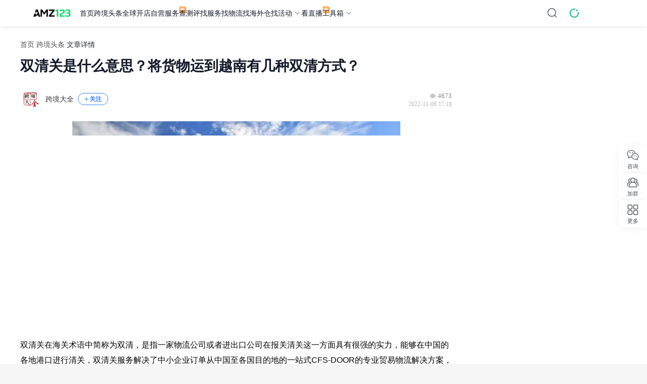

--- FILE ---
content_type: text/html;charset=utf-8
request_url: https://www.amz123.com/t/iOkFYOBj
body_size: 81450
content:
<!DOCTYPE html>
<html lang="zh-CN">
<head><meta charset="utf-8">
<title>双清关是什么意思？将货物运到越南有几种双清方式？-AMZ123跨境导航</title>
<meta name="public-utils" content="2.5.8">
<meta name="default-layout" content="2.2.89">
<link rel="icon" size="32x32" type="image/x-icon" href="https://img.amz123.com/domain/static/images/favicon.ico">
<link rel="canonical" href="https://www.amz123.com/t/iOkFYOBj">
<meta property="og:image" name="share-icon" content="https://img.amz123.com/image_cloud/202308/1693209129569_图标amz.png">
<meta name="viewport" content="width=device-width, initial-scale=1.0, minimum-scale=1.0, maximum-scale=1.0, user-scalable=no">
<link rel="stylesheet" type="text/css" href="https://img.amz123.com/upload/index/amz123_index.css?t=1766659848">
<script src="https://img.amz123.com/upload/index/amz123_data_burial.js" defer=""></script>
<meta name="description" content="双清关在海关术语中简称为双清，是指一家物流公司或者进出口公司在报关清关这一方面具有很强的实力，能够在中国的各地港口进行清关，双清关服务解决了中小企业订单从中国至各国目的地的一站式CFS-DOOR的专业贸易物流解决方案，这种服务适用于中小企业甚至与个人的中小微订单及样品单，实现集货、通关、运输、配送一站轻松搞定。
将货物运到越南有几种双清方式？
1、越南陆运双清方式
在三种不同类型越南货运方式中，越">
<meta property="og:title" content="双清关是什么意思？将货物运到越南有几种双清方式？-AMZ123跨境导航">
<meta property="og:description" content="双清关在海关术语中简称为双清，是指一家物流公司或者进出口公司在报关清关这一方面具有很强的实力，能够在中国的各地港口进行清关，双清关服务解决了中小企业订单从中国至各国目的地的一站式CFS-DOOR的专业贸易物流解决方案，这种服务适用于中小企业甚至与个人的中小微订单及样品单，实现集货、通关、运输、配送一站轻松搞定。
将货物运到越南有几种双清方式？
1、越南陆运双清方式
在三种不同类型越南货运方式中，越">
<meta name="keywords" content="双清关是什么意思？将货物运到越南有几种双清方式？,跨境头条">
<script type="application/ld+json">{"@context":"https://schema.org","@type":"Article","datePublished":"2022-11-06T17:18:08+08:00","dateModified":"2026-01-23T22:42:40+08:00","author":[{"@type":"Person","name":"跨境大全"}],"headline":"双清关是什么意思？将货物运到越南有几种双清方式？"}</script><link rel="modulepreload" as="script" crossorigin href="https://static-ugc.amz123.com/ugc_assets/entry.c6b99bb1.js"><link rel="preload" as="style" href="https://static-ugc.amz123.com/ugc_assets/entry.507b0984.css"><link rel="preload" as="style" href="https://static-ugc.amz123.com/ugc_assets/swiper-vue.a337f45f.css"><link rel="modulepreload" as="script" crossorigin href="https://static-ugc.amz123.com/ugc_assets/ClearLayout.3f063daa.js"><link rel="preload" as="style" href="https://static-ugc.amz123.com/ugc_assets/global.6f5d308a.css"><link rel="modulepreload" as="script" crossorigin href="https://static-ugc.amz123.com/ugc_assets/_id_.2f67eaf4.js"><link rel="preload" as="style" href="https://static-ugc.amz123.com/ugc_assets/_id_.76176f6c.css"><link rel="modulepreload" as="script" crossorigin href="https://static-ugc.amz123.com/ugc_assets/WideSurprise.d8f9ae8d.js"><link rel="preload" as="style" href="https://static-ugc.amz123.com/ugc_assets/WideSurprise.b67c1c5a.css"><link rel="modulepreload" as="script" crossorigin href="https://static-ugc.amz123.com/ugc_assets/Icon.ccfcf5bc.js"><link rel="preload" as="style" href="https://static-ugc.amz123.com/ugc_assets/Icon.1086b57f.css"><link rel="modulepreload" as="script" crossorigin href="https://static-ugc.amz123.com/ugc_assets/config.60dae1df.js"><link rel="modulepreload" as="script" crossorigin href="https://static-ugc.amz123.com/ugc_assets/CustomCarousel.vue.2c186b76.js"><link rel="preload" as="style" href="https://static-ugc.amz123.com/ugc_assets/CustomCarousel.b5b4c29d.css"><link rel="modulepreload" as="script" crossorigin href="https://static-ugc.amz123.com/ugc_assets/carousel.es.b126a003.js"><link rel="modulepreload" as="script" crossorigin href="https://static-ugc.amz123.com/ugc_assets/commonStore.876213e0.js"><link rel="modulepreload" as="script" crossorigin href="https://static-ugc.amz123.com/ugc_assets/author.8a648aed.js"><link rel="modulepreload" as="script" crossorigin href="https://static-ugc.amz123.com/ugc_assets/surprises.03a548bd.js"><link rel="modulepreload" as="script" crossorigin href="https://static-ugc.amz123.com/ugc_assets/index.c8c7e1e0.js"><link rel="preload" as="style" href="https://static-ugc.amz123.com/ugc_assets/index.6ef9605c.css"><link rel="modulepreload" as="script" crossorigin href="https://static-ugc.amz123.com/ugc_assets/client-only.5199614e.js"><link rel="modulepreload" as="script" crossorigin href="https://static-ugc.amz123.com/ugc_assets/nuxt-link.dd455540.js"><link rel="modulepreload" as="script" crossorigin href="https://static-ugc.amz123.com/ugc_assets/GraySpan.546af15f.js"><link rel="modulepreload" as="script" crossorigin href="https://static-ugc.amz123.com/ugc_assets/CollectHover.vue.20902b04.js"><link rel="preload" as="style" href="https://static-ugc.amz123.com/ugc_assets/CollectHover.1635628f.css"><link rel="modulepreload" as="script" crossorigin href="https://static-ugc.amz123.com/ugc_assets/CustomImage.eb84af73.js"><link rel="preload" as="style" href="https://static-ugc.amz123.com/ugc_assets/CustomImage.1307b6d4.css"><link rel="modulepreload" as="script" crossorigin href="https://static-ugc.amz123.com/ugc_assets/Empty.e52d7361.js"><link rel="modulepreload" as="script" crossorigin href="https://static-ugc.amz123.com/ugc_assets/use-locale.c3ec8dd7.js"><link rel="modulepreload" as="script" crossorigin href="https://static-ugc.amz123.com/ugc_assets/AuthorAvatar.7d2f4687.js"><link rel="preload" as="style" href="https://static-ugc.amz123.com/ugc_assets/AuthorAvatar.a6c40a19.css"><link rel="modulepreload" as="script" crossorigin href="https://static-ugc.amz123.com/ugc_assets/BlankA.vue.ff3053e3.js"><link rel="modulepreload" as="script" crossorigin href="https://static-ugc.amz123.com/ugc_assets/SvgRight.9b48eb53.js"><link rel="preload" as="style" href="https://static-ugc.amz123.com/ugc_assets/SvgRight.6c20cb01.css"><link rel="modulepreload" as="script" crossorigin href="https://static-ugc.amz123.com/ugc_assets/Share.22f9cd4e.js"><link rel="preload" as="style" href="https://static-ugc.amz123.com/ugc_assets/Share.51cada82.css"><link rel="modulepreload" as="script" crossorigin href="https://static-ugc.amz123.com/ugc_assets/dateUtils.2e863c8f.js"><link rel="modulepreload" as="script" crossorigin href="https://static-ugc.amz123.com/ugc_assets/dayjs.min.6561b43e.js"><link rel="modulepreload" as="script" crossorigin href="https://static-ugc.amz123.com/ugc_assets/qrcode.8d5130a3.js"><link rel="modulepreload" as="script" crossorigin href="https://static-ugc.amz123.com/ugc_assets/content.93ac8b97.js"><link rel="modulepreload" as="script" crossorigin href="https://static-ugc.amz123.com/ugc_assets/article.c2c6609e.js"><link rel="modulepreload" as="script" crossorigin href="https://static-ugc.amz123.com/ugc_assets/articlesStore.674c3290.js"><link rel="modulepreload" as="script" crossorigin href="https://static-ugc.amz123.com/ugc_assets/zb.e7e407f3.js"><link rel="modulepreload" as="script" crossorigin href="https://static-ugc.amz123.com/ugc_assets/cloneDeep.cda2b8db.js"><link rel="modulepreload" as="script" crossorigin href="https://static-ugc.amz123.com/ugc_assets/_getAllKeys.6f7ae975.js"><link rel="modulepreload" as="script" crossorigin href="https://static-ugc.amz123.com/ugc_assets/CustomPopover.a5aab75c.js"><link rel="preload" as="style" href="https://static-ugc.amz123.com/ugc_assets/CustomPopover.bad09dca.css"><link rel="modulepreload" as="script" crossorigin href="https://static-ugc.amz123.com/ugc_assets/NewCustomPopover.c37749d1.js"><link rel="preload" as="style" href="https://static-ugc.amz123.com/ugc_assets/NewCustomPopover.2fb1b839.css"><link rel="modulepreload" as="script" crossorigin href="https://static-ugc.amz123.com/ugc_assets/WechatHover.vue.faf800e8.js"><link rel="modulepreload" as="script" crossorigin href="https://static-ugc.amz123.com/ugc_assets/Linkhover.vue.c1f9c14b.js"><link rel="modulepreload" as="script" crossorigin href="https://static-ugc.amz123.com/ugc_assets/RightSvg.6a141d59.js"><link rel="modulepreload" as="script" crossorigin href="https://static-ugc.amz123.com/ugc_assets/blue.ed4eca51.js"><link rel="preload" as="style" href="https://static-ugc.amz123.com/ugc_assets/blue.ce50a584.css"><link rel="modulepreload" as="script" crossorigin href="https://static-ugc.amz123.com/ugc_assets/author.6343ba13.js"><link rel="modulepreload" as="script" crossorigin href="https://static-ugc.amz123.com/ugc_assets/index.db094486.js"><link rel="preload" as="style" href="https://static-ugc.amz123.com/ugc_assets/index.23cd5533.css"><link rel="modulepreload" as="script" crossorigin href="https://static-ugc.amz123.com/ugc_assets/index.c1526a11.js"><link rel="preload" as="style" href="https://static-ugc.amz123.com/ugc_assets/index.58f38142.css"><link rel="modulepreload" as="script" crossorigin href="https://static-ugc.amz123.com/ugc_assets/index.6582d6df.js"><link rel="preload" as="style" href="https://static-ugc.amz123.com/ugc_assets/index.04d1ad06.css"><link rel="modulepreload" as="script" crossorigin href="https://static-ugc.amz123.com/ugc_assets/index.b4364296.js"><link rel="modulepreload" as="script" crossorigin href="https://static-ugc.amz123.com/ugc_assets/index.5cdba7ff.js"><link rel="preload" as="style" href="https://static-ugc.amz123.com/ugc_assets/index.ffeff94b.css"><link rel="modulepreload" as="script" crossorigin href="https://static-ugc.amz123.com/ugc_assets/throttle.03bb20f3.js"><link rel="modulepreload" as="script" crossorigin href="https://static-ugc.amz123.com/ugc_assets/debounce.74061bfb.js"><link rel="modulepreload" as="script" crossorigin href="https://static-ugc.amz123.com/ugc_assets/layout.9ce32c4e.js"><link rel="preload" as="style" href="https://static-ugc.amz123.com/ugc_assets/layout.dc6ecc53.css"><link rel="modulepreload" as="script" crossorigin href="https://static-ugc.amz123.com/ugc_assets/index.4eedc84f.js"><link rel="modulepreload" as="script" crossorigin href="https://static-ugc.amz123.com/ugc_assets/useLdJson.5afc45c2.js"><link rel="modulepreload" as="script" crossorigin href="https://static-ugc.amz123.com/ugc_assets/surprise.5da3cdf0.js"><link rel="modulepreload" as="script" crossorigin href="https://static-ugc.amz123.com/ugc_assets/useModal.6dde3b42.js"><link rel="preload" as="style" href="https://static-ugc.amz123.com/ugc_assets/useModal.c1ff4d0d.css"><link rel="modulepreload" as="script" crossorigin href="https://static-ugc.amz123.com/ugc_assets/SurpriseReport.e0ee035d.js"><link rel="preload" as="style" href="https://static-ugc.amz123.com/ugc_assets/SurpriseReport.cad64264.css"><link rel="modulepreload" as="script" crossorigin href="https://static-ugc.amz123.com/ugc_assets/initWxImg.1960ed5c.js"><link rel="preload" as="style" href="https://static-ugc.amz123.com/ugc_assets/initWxImg.92c4b519.css"><link rel="modulepreload" as="script" crossorigin href="https://static-ugc.amz123.com/ugc_assets/LoadMore.8d4399b3.js"><link rel="preload" as="style" href="https://static-ugc.amz123.com/ugc_assets/LoadMore.fa6312e9.css"><link rel="prefetch" as="style" href="https://static-ugc.amz123.com/ugc_assets/detail.c2485256.css"><link rel="prefetch" as="style" href="https://static-ugc.amz123.com/ugc_assets/index.5051f2a8.css"><link rel="prefetch" as="script" crossorigin href="https://static-ugc.amz123.com/ugc_assets/detail.7f09a56c.js"><link rel="prefetch" as="script" crossorigin href="https://static-ugc.amz123.com/ugc_assets/index.c2c79e0b.js"><link rel="prefetch" as="script" crossorigin href="https://static-ugc.amz123.com/ugc_assets/ask-navigate.b1b3a887.js"><link rel="prefetch" as="script" crossorigin href="https://static-ugc.amz123.com/ugc_assets/content-create.598df8ac.js"><link rel="prefetch" as="script" crossorigin href="https://static-ugc.amz123.com/ugc_assets/detail.c0bc8213.js"><link rel="prefetch" as="script" crossorigin href="https://static-ugc.amz123.com/ugc_assets/get-activity-token.b071b01f.js"><link rel="prefetch" as="script" crossorigin href="https://static-ugc.amz123.com/ugc_assets/newActivity.76ff88d0.js"><link rel="prefetch" as="script" crossorigin href="https://static-ugc.amz123.com/ugc_assets/tag-navigate.b512f846.js"><link rel="prefetch" as="script" crossorigin href="https://static-ugc.amz123.com/ugc_assets/tags-navigate.4d68c5f9.js"><link rel="prefetch" as="script" crossorigin href="https://static-ugc.amz123.com/ugc_assets/ugc-t.ae843c58.js"><link rel="prefetch" as="style" href="https://static-ugc.amz123.com/ugc_assets/NoHeader.5a1fcf6a.css"><link rel="prefetch" as="script" crossorigin href="https://static-ugc.amz123.com/ugc_assets/NoHeader.a94f22f0.js"><link rel="prefetch" as="style" href="https://static-ugc.amz123.com/ugc_assets/default.bfc822f5.css"><link rel="prefetch" as="script" crossorigin href="https://static-ugc.amz123.com/ugc_assets/default.ca09aacf.js"><link rel="prefetch" as="image" type="image/svg+xml" href="https://static-ugc.amz123.com/ugc_assets/eye.a9a01da8.svg"><link rel="prefetch" as="image" type="image/svg+xml" href="https://static-ugc.amz123.com/ugc_assets/NoticeIcon.88340cd2.svg"><link rel="prefetch" as="image" type="image/png" href="https://static-ugc.amz123.com/ugc_assets/new-zb-banner.744685ce.png"><link rel="prefetch" as="image" type="image/svg+xml" href="https://static-ugc.amz123.com/ugc_assets/loading-default.d3e010c7.svg"><link rel="prefetch" as="image" type="image/svg+xml" href="https://static-ugc.amz123.com/ugc_assets/RightSvg.650739e3.svg"><link rel="prefetch" as="image" type="image/svg+xml" href="https://static-ugc.amz123.com/ugc_assets/fire.171c3ea8.svg"><link rel="prefetch" as="image" type="image/svg+xml" href="https://static-ugc.amz123.com/ugc_assets/Svg.decc30c9.svg"><link rel="prefetch" as="image" type="image/svg+xml" href="https://static-ugc.amz123.com/ugc_assets/time-plain.d1c13b89.svg"><link rel="prefetch" as="image" type="image/svg+xml" href="https://static-ugc.amz123.com/ugc_assets/rate.f1007f86.svg"><link rel="prefetch" as="image" type="image/svg+xml" href="https://static-ugc.amz123.com/ugc_assets/link.dd8f8466.svg"><link rel="prefetch" as="image" type="image/png" href="https://static-ugc.amz123.com/ugc_assets/mini-qrcode.9b36e41e.png"><link rel="prefetch" as="image" type="image/svg+xml" href="https://static-ugc.amz123.com/ugc_assets/close.11fa3a52.svg"><link rel="prefetch" as="image" type="image/svg+xml" href="https://static-ugc.amz123.com/ugc_assets/Svg.561fddc3.svg"><link rel="prefetch" as="image" type="image/png" href="https://static-ugc.amz123.com/ugc_assets/mini-bg.90877937.png"><link rel="prefetch" as="image" type="image/png" href="https://static-ugc.amz123.com/ugc_assets/bg.cd98a67f.png"><link rel="prefetch" as="image" type="image/png" href="https://static-ugc.amz123.com/ugc_assets/hostImg.bb5db2e7.png"><link rel="prefetch" as="image" type="image/svg+xml" href="https://static-ugc.amz123.com/ugc_assets/delete.1361eba2.svg"><link rel="stylesheet" href="https://static-ugc.amz123.com/ugc_assets/entry.507b0984.css"><link rel="stylesheet" href="https://static-ugc.amz123.com/ugc_assets/swiper-vue.a337f45f.css"><link rel="stylesheet" href="https://static-ugc.amz123.com/ugc_assets/global.6f5d308a.css"><link rel="stylesheet" href="https://static-ugc.amz123.com/ugc_assets/_id_.76176f6c.css"><link rel="stylesheet" href="https://static-ugc.amz123.com/ugc_assets/WideSurprise.b67c1c5a.css"><link rel="stylesheet" href="https://static-ugc.amz123.com/ugc_assets/Icon.1086b57f.css"><link rel="stylesheet" href="https://static-ugc.amz123.com/ugc_assets/CustomCarousel.b5b4c29d.css"><link rel="stylesheet" href="https://static-ugc.amz123.com/ugc_assets/index.6ef9605c.css"><link rel="stylesheet" href="https://static-ugc.amz123.com/ugc_assets/CollectHover.1635628f.css"><link rel="stylesheet" href="https://static-ugc.amz123.com/ugc_assets/CustomImage.1307b6d4.css"><link rel="stylesheet" href="https://static-ugc.amz123.com/ugc_assets/AuthorAvatar.a6c40a19.css"><link rel="stylesheet" href="https://static-ugc.amz123.com/ugc_assets/SvgRight.6c20cb01.css"><link rel="stylesheet" href="https://static-ugc.amz123.com/ugc_assets/Share.51cada82.css"><link rel="stylesheet" href="https://static-ugc.amz123.com/ugc_assets/CustomPopover.bad09dca.css"><link rel="stylesheet" href="https://static-ugc.amz123.com/ugc_assets/NewCustomPopover.2fb1b839.css"><link rel="stylesheet" href="https://static-ugc.amz123.com/ugc_assets/blue.ce50a584.css"><link rel="stylesheet" href="https://static-ugc.amz123.com/ugc_assets/index.23cd5533.css"><link rel="stylesheet" href="https://static-ugc.amz123.com/ugc_assets/index.58f38142.css"><link rel="stylesheet" href="https://static-ugc.amz123.com/ugc_assets/index.04d1ad06.css"><link rel="stylesheet" href="https://static-ugc.amz123.com/ugc_assets/index.ffeff94b.css"><link rel="stylesheet" href="https://static-ugc.amz123.com/ugc_assets/layout.dc6ecc53.css"><link rel="stylesheet" href="https://static-ugc.amz123.com/ugc_assets/useModal.c1ff4d0d.css"><link rel="stylesheet" href="https://static-ugc.amz123.com/ugc_assets/SurpriseReport.cad64264.css"><link rel="stylesheet" href="https://static-ugc.amz123.com/ugc_assets/initWxImg.92c4b519.css"><link rel="stylesheet" href="https://static-ugc.amz123.com/ugc_assets/LoadMore.fa6312e9.css"></head>
<body ><div id="__nuxt"><!--[--><!--[--><!--]--><!--[--><div id="amz123-default-layout" data-v-f2a0dab7><div id="amz-header" data-v-f2a0dab7><header class="amz123-header" data-v-f2a0dab7><div class="amz123-logo"><a href="https://www.amz123.com/"><img src="https://img.amz123.com/upload/index/amz123_top_logo.svg" alt="AMZ123跨境卖家导航"></a><div class="arrow-logos"><svg xmlns="http://www.w3.org/2000/svg" width="32" height="64" viewBox="0 0 512 512"><path d="M256.5 64.5l-192 192h112v392h160v-392h112z" fill="currentColor"></path></svg></div><div class="amz-logo-tip"><span class="amz-tip-text">拖动LOGO到书签栏，立即收藏AMZ123</span></div></div><div class="amz123-logo-small"><section><a href="https://www.amz123.com/"><img src="https://img.amz123.com/upload/index/amz123_top_logo.svg" alt="AMZ123跨境卖家导航"></a></section><svg xmlns="http://www.w3.org/2000/svg" width="32" height="64" viewBox="0 0 512 512"><path d="M256.5 64.5l-192 192h112v392h160v-392h112z" fill="currentColor"></path></svg><div class="amz-logo-tip-small"><span class="amz-tip-text">拖动LOGO到书签栏，立即收藏AMZ123</span></div></div><ul class="amz-header-nav-list" data-sdk-position="顶部菜单"><!--[--><li class="amz-nav-title" data-match-path="/" data-is-precise="1"><section><a class="amz-nav-title-link" href="https://www.amz123.com" data-sdk-index="0" data-sdk-report="1" target="_blank">首页</a><!----><!----></section><!----></li><li class="amz-nav-title" data-match-path="^/(?:t|b|report|zb|kx|yidian)(?:/[^/]*|-[^/]*|$)" data-is-precise="0"><section><a class="amz-nav-title-link" href="https://www.amz123.com/t" data-sdk-index="1" data-sdk-report="1" target="_blank">跨境头条</a><!----><!----></section><ul class="amz-dropdown-menu-style1 amz-dropdown-menu-panel"><!--[--><a data-sdk-report="1" data-sdk-index="0" href="https://www.amz123.com/b" target="_blank">跨境百科</a><a data-sdk-report="1" data-sdk-index="1" href="https://www.amz123.com/report" target="_blank">跨境报告</a><a data-sdk-report="1" data-sdk-index="2" href="https://www.amz123.com/zb" target="_blank">跨境早报</a><a data-sdk-report="1" data-sdk-index="3" href="https://www.amz123.com/kx" target="_blank">跨境快讯</a><a data-sdk-report="1" data-sdk-index="4" href="https://www.amz123.com/yidian" target="_blank">每日一店</a><!--]--></ul></li><li class="amz-nav-title" data-match-path="^/kd(?:/[^/]*|-[^/]*|$)" data-is-precise="0"><section><a class="amz-nav-title-link" href="https://www.amz123.com/kd" data-sdk-index="2" data-sdk-report="1" target="_blank">全球开店</a><!----><!----></section><ul class="amz-dropdown-menu-style2 amz-dropdown-menu-panel" data-sdk-position="全球开店"><!----><!--[--><!--[--><a class="module-style2-title" data-sdk-position="全球开店-热门平台" data-sdk-report="1" data-sdk-index="0" href="https://www.amz123.com/kd" target="_blank">热门平台</a><!----><li><div class="module-style2-container-main"><!--[--><a class="module-style2-category-container" data-sdk-report="1" data-sdk-index="0" href="https://www.amz123.com/amazon?from=kd" target="_blank"><img class="module-style2-logo" src="https://img.amz123.com/upload/index_icon/20210824/empty.png" data-load-img="https://img.amz123.com/upload/image_cloud/202403/1711417194425507_1682645116800_%E4%BA%9A%E9%A9%AC%E9%80%8A%282%29.jpeg" alt="亚马逊"><section>亚马逊</section></a><a class="module-style2-category-container" data-sdk-report="1" data-sdk-index="1" href="https://seller.tiktokglobalshop.com/account/register?channel=us_partner_TT123" target="_blank"><img class="module-style2-logo" src="https://img.amz123.com/upload/index_icon/20210824/empty.png" data-load-img="https://img.amz123.com/image_cloud/202304/1681278556452_tiktoklogo.png" alt="TikTok Shop"><section>TikTok Shop</section></a><a class="module-style2-category-container" data-sdk-report="1" data-sdk-index="2" href="https://www.amz123.com/form/ajka4Z?from=ad" target="_blank"><img class="module-style2-logo" src="https://img.amz123.com/upload/index_icon/20210824/empty.png" data-load-img="https://img.amz123.com/image_cloud/202304/1681983656548_emag.png" alt="eMAG"><section>eMAG</section></a><a class="module-style2-category-container" data-sdk-report="1" data-sdk-index="3" href="https://www.amz123.com/allegro/guide?from=kd" target="_blank"><img class="module-style2-logo" src="https://img.amz123.com/upload/index_icon/20210824/empty.png" data-load-img="https://img.amz123.com/upload/image_cloud/202403/1710146077321453_Allegrologo200x200.png" alt="Allegro"><section>Allegro</section></a><a class="module-style2-category-container" data-sdk-report="1" data-sdk-index="4" href="https://www.amz123.com/aliexpress?from=kd" target="_blank"><img class="module-style2-logo" src="https://img.amz123.com/upload/index_icon/20210824/empty.png" data-load-img="https://img.amz123.com/image_cloud/202304/1681376708703_c7c352423ca7627d0c9cf4685c19f58.png" alt="速卖通"><section>速卖通</section></a><a class="module-style2-category-container" data-sdk-report="1" data-sdk-index="5" href="https://sellercenter.lazada.com.my/apps/register/registration?lazMall=0&amp;basedCountry=CN&amp;utm_source=CNCBPRAMZ2411" target="_blank"><img class="module-style2-logo" src="https://img.amz123.com/upload/index_icon/20210824/empty.png" data-load-img="https://img.amz123.com/upload/image_cloud/202411/1732257952655170_Logo.jpg" alt="Lazada"><section>Lazada</section></a><!--]--></div></li><!--]--><!--]--><div class="module-style2-code"><div class="open-code-left"><img src="https://img.amz123.com/upload/index_icon/20210824/empty.png" data-load-img="https://img.amz123.com/static/images/index/new_group.png" alt="二维码背景图"><div class="left-one-title">立即扫一扫</div><div class="left-two-title">联系开店顾问</div></div><div class="open-code-right"><img src="https://img.amz123.com/upload/image_cloud/202407/1721726524578093_%E5%AE%A2%E6%9C%8D%E6%B4%BB%E7%A0%81.png" alt="客服二维码"></div></div><div class="module-style2-contain-button" style="justify-content: center"><!--[--><a class="module-style2-button-item" target="_blank" href="https://www.amz123.com/kd">查看更多</a><!--]--></div></ul></li><li class="amz-nav-title" data-match-path="^/(?:p|shop)(?:/[^/]*|-[^/]*|$)" data-is-precise="0"><section><a class="amz-nav-title-link" href="https://www.amz123.com/shop" data-sdk-index="3" data-sdk-report="1" target="_blank">自营服务</a><div class="amz123-new-icon"><img src="https://img.amz123.com/upload/image_cloud/202403/1711336417388007_%E6%96%B0%E6%A0%87%E8%AF%86.svg"></div><!----></section><ul class="amz-dropdown-menu-style1 amz-dropdown-menu-panel"><!--[--><a data-sdk-report="1" data-sdk-index="0" href="https://www.amz123.com/p/4sMMhGRO" target="_blank">TikTok广告开户</a><a data-sdk-report="1" data-sdk-index="1" href="https://www.amz123.com/p/HojDQ3by" target="_blank">Facebook广告开户</a><a data-sdk-report="1" data-sdk-index="2" href="https://www.amz123.com/p/el6Y1aAY" target="_blank">Google广告开户</a><a data-sdk-report="1" data-sdk-index="3" href="https://www.amz123.com/p/WEGcoDmK" target="_blank">Twitter广告开户</a><a data-sdk-report="1" data-sdk-index="4" href="https://www.amz123.com/p/fTkaBxLu" target="_blank">亚马逊卖家成长服务</a><!--]--></ul></li><li class="amz-nav-title" data-match-path="^/(?:cp|pz|gm)(?:/[^/]*|-[^/]*|$)" data-is-precise="0"><section><a class="amz-nav-title-link" href="https://www.amz123.com/cp" data-sdk-index="4" data-sdk-report="1" target="_blank">查测评</a><!----><!----></section><ul class="amz-dropdown-menu-style1 amz-dropdown-menu-panel"><!--[--><a data-sdk-report="1" data-sdk-index="0" href="https://www.amz123.com/pz" target="_blank">骗子曝光</a><a data-sdk-report="1" data-sdk-index="1" href="https://www.amz123.com/gm" target="_blank">跟卖曝光</a><!--]--></ul></li><li class="amz-nav-title" data-match-path="^/f(?:/[^/]*|-[^/]*|$)" data-is-precise="0"><section><a class="amz-nav-title-link" href="https://www.amz123.com/fuwu" data-sdk-index="5" data-sdk-report="1" target="_blank">找服务</a><!----><!----></section><!----></li><li class="amz-nav-title" data-match-path="^/wuliu(?:/[^/]*|-[^/]*|$)" data-is-precise="0"><section><a class="amz-nav-title-link" href="https://www.amz123.com/wuliu" data-sdk-index="6" data-sdk-report="1" target="_blank">找物流</a><!----><!----></section><!----></li><li class="amz-nav-title" data-match-path="^/haiwaicang(?:/[^/]*|-[^/]*|$)" data-is-precise="0"><section><a class="amz-nav-title-link" href="https://www.amz123.com/haiwaicang" data-sdk-index="7" data-sdk-report="1" target="_blank">找海外仓</a><!----><!----></section><!----></li><li class="amz-nav-title arrow-control" data-match-path="^/hd(?:/[^/]*|-[^/]*|$)" data-is-precise="0"><section><a class="amz-nav-title-link" href="https://www.amz123.com/hd" data-sdk-index="8" data-sdk-report="1" target="_blank">找活动</a><!----><svg class="amz-tool-icon-up" width="16" height="16" viewbox="0 0 16 16" fill="none" xmlns="http://www.w3.org/2000/svg"><path d="M12 6L8 10L4 6" stroke="#495057" stroke-linecap="round" stroke-linejoin="round"></path></svg></section><div class="amz-dropdown-menu-style3-wrapper amz-dropdown-menu-panel"><ul class="amz-dropdown-menu-style3" data-sdk-position="找活动"><div class="module-style3-container-more" style="grid-template-columns:repeat(4, minmax(0,1fr));"><!--[--><div class="module-style3-item" data-sdk-report="1" data-sdk-index="0"><a class="module-style3-item-cursor" href="https://www.amz123.com/hd/kKuIS6ZQ" target="_blank"><img class="module-style3-item-thumb" src="https://img.amz123.com/upload/index_icon/20210824/empty.png" data-load-img="https://img.amz123.com/upload/image_cloud/202601/1768987299614994_%E5%BE%AE%E4%BF%A1%E5%9B%BE%E7%89%87_20260121171239_208_8303.webp" alt="noon 2026官方卖家峰会 中国首站"><div class="module-style3-item-title">noon 2026官方卖家峰会 中国首站</div><div class="module-style3-content"><!--[--><div class="module-style3-item-detail"><div class="module-style3-item-text">2026-01-28</div><div class="module-style3-item-content">广东省广州市</div></div><!--]--></div></a><div class="module-style3-button-groups"><a href="https://www.amz123.com/hd/kKuIS6ZQ" target="_blank" class="module-style3-primary-button">立即报名</a><a href="https://www.amz123.com/hd/kKuIS6ZQ" target="_blank" class="module-style3-plain-button"> 了解更多 <img src="https://img.amz123.com/upload/index_icon/20210824/empty.png" data-load-img="https://img.amz123.com/static/images/ArrowRight.svg" alt="了解更多"></a></div></div><div class="module-style3-item" data-sdk-report="1" data-sdk-index="1"><a class="module-style3-item-cursor" href="https://www.amz123.com/hd/jqSmiJ5B" target="_blank"><img class="module-style3-item-thumb" src="https://img.amz123.com/upload/index_icon/20210824/empty.png" data-load-img="https://img.amz123.com/upload/image_cloud/202601/1768555135935457_%E4%B8%BBk130.webp" alt="跨境下一站 掘金新蓝海—Coupang平台稀缺自发货资源放送，仅招募符合条件跨境卖家"><div class="module-style3-item-title">跨境下一站 掘金新蓝海—Coupang平台稀缺自发货资源放送，仅招募符合条件跨境卖家</div><div class="module-style3-content"><!--[--><div class="module-style3-item-detail"><div class="module-style3-item-text">2026-01-30</div><div class="module-style3-item-content">广东省深圳市</div></div><!--]--></div></a><div class="module-style3-button-groups"><a href="https://www.amz123.com/hd/jqSmiJ5B" target="_blank" class="module-style3-primary-button">立即报名</a><a href="https://www.amz123.com/hd/jqSmiJ5B" target="_blank" class="module-style3-plain-button"> 了解更多 <img src="https://img.amz123.com/upload/index_icon/20210824/empty.png" data-load-img="https://img.amz123.com/static/images/ArrowRight.svg" alt="了解更多"></a></div></div><div class="module-style3-item" data-sdk-report="1" data-sdk-index="2"><a class="module-style3-item-cursor" href="https://www.amz123.com/hd/jet0VxSX" target="_blank"><img class="module-style3-item-thumb" src="https://img.amz123.com/upload/index_icon/20210824/empty.png" data-load-img="https://img.amz123.com/upload/image_cloud/202601/1768983284425616_ScreenShot_2026-01-21_161414_461.webp" alt="赛讴选品&amp;赛通财税两周年庆专场交流会"><div class="module-style3-item-title">赛讴选品&amp;赛通财税两周年庆专场交流会</div><div class="module-style3-content"><!--[--><div class="module-style3-item-detail"><div class="module-style3-item-text">2026-02-03</div><div class="module-style3-item-content">广东省深圳市</div></div><!--]--></div></a><div class="module-style3-button-groups"><a href="https://www.amz123.com/hd/jet0VxSX" target="_blank" class="module-style3-primary-button">立即报名</a><a href="https://www.amz123.com/hd/jet0VxSX" target="_blank" class="module-style3-plain-button"> 了解更多 <img src="https://img.amz123.com/upload/index_icon/20210824/empty.png" data-load-img="https://img.amz123.com/static/images/ArrowRight.svg" alt="了解更多"></a></div></div><div class="module-style3-item" data-sdk-report="1" data-sdk-index="3"><a class="module-style3-item-cursor" href="https://www.amz123.com/hd/TBgckQPS" target="_blank"><img class="module-style3-item-thumb" src="https://img.amz123.com/upload/index_icon/20210824/empty.png" data-load-img="https://img.amz123.com/upload/image_cloud/202601/1768807422308041_8a1edb5d108e5ecc89f42eec4eef5002.webp" alt="开年首场千人大会！「AI启幕 2026」TikTok Shop 内容驱动增长峰会 "><div class="module-style3-item-title">开年首场千人大会！「AI启幕 2026」TikTok Shop 内容驱动增长峰会 </div><div class="module-style3-content"><!--[--><div class="module-style3-item-detail"><div class="module-style3-item-text">2026-03-06</div><div class="module-style3-item-content">浙江省杭州市</div></div><!--]--></div></a><div class="module-style3-button-groups"><a href="https://www.amz123.com/hd/TBgckQPS" target="_blank" class="module-style3-primary-button">立即报名</a><a href="https://www.amz123.com/hd/TBgckQPS" target="_blank" class="module-style3-plain-button"> 了解更多 <img src="https://img.amz123.com/upload/index_icon/20210824/empty.png" data-load-img="https://img.amz123.com/static/images/ArrowRight.svg" alt="了解更多"></a></div></div><!--]--></div></ul></div></li><li class="amz-nav-title" data-match-path="^/zhibo(?:/[^/]*|-[^/]*|$)" data-is-precise="0"><section><a class="amz-nav-title-link" href="https://www.amz123.com/zhibo" data-sdk-index="9" data-sdk-report="1" target="_blank">看直播</a><div class="amz123-new-icon"><img src="https://img.amz123.com/upload/image_cloud/202403/1711336417388007_%E6%96%B0%E6%A0%87%E8%AF%86.svg"></div><!----></section><!----></li><li class="amz-nav-title arrow-control" data-match-path="^/(?:tools|minitools|calendar|zhmap|yb|dingjiabiao|anzhuo|moni|moni)(?:/[^/]*|-[^/]*|$)" data-is-precise="0"><section><a class="amz-nav-title-link" href="https://www.amz123.com/minitools" data-sdk-index="10" data-sdk-report="1" target="_blank">工具箱</a><!----><svg class="amz-tool-icon-up" width="16" height="16" viewbox="0 0 16 16" fill="none" xmlns="http://www.w3.org/2000/svg"><path d="M12 6L8 10L4 6" stroke="#495057" stroke-linecap="round" stroke-linejoin="round"></path></svg></section><ul class="amz-dropdown-menu-style5 amz-dropdown-menu-panel" data-sdk-position="工具箱"><!--[--><li class="module-style5-group" data-sdk-position="工具箱-热门工具"><span>热门工具</span><!--[--><span><a data-sdk-report="1" data-sdk-index="0" href="https://www.amz123.com/tools-bianjiqi" target="_blank"><img class="module-style5-logo" src="https://img.amz123.com/upload/index_icon/20210824/empty.png" alt="可视化编辑器" data-load-img="https://img.amz123.com/static/tools/icons/tools-bianjiqi.png"><section>可视化编辑器</section></a></span><span><a data-sdk-report="1" data-sdk-index="1" href="https://www.amz123.com/tools-danwei" target="_blank"><img class="module-style5-logo" src="https://img.amz123.com/upload/index_icon/20210824/empty.png" alt="单位换算工具" data-load-img="https://img.amz123.com/static/tools/icons/tools-danwei.png"><section>单位换算工具</section></a></span><span><a data-sdk-report="1" data-sdk-index="2" href="https://www.amz123.com/tools-toggle" target="_blank"><img class="module-style5-logo" src="https://img.amz123.com/upload/index_icon/20210824/empty.png" alt="大小写转换" data-load-img="https://img.amz123.com/static/tools/icons/tools-toggle.png"><section>大小写转换</section></a></span><span><a data-sdk-report="1" data-sdk-index="3" href="https://www.amz123.com/tools-hlhs" target="_blank"><img class="module-style5-logo" src="https://img.amz123.com/upload/index_icon/20210824/empty.png" alt="汇率换算工具" data-load-img="https://img.amz123.com/upload/image_cloud/202312/1703240096557212_%E8%B4%A7%E5%B8%81%E6%B1%87%E7%8E%87%E6%8D%A2%E7%AE%97%E5%99%A8.png"><section>汇率换算工具</section></a></span><span><a data-sdk-report="1" data-sdk-index="4" href="https://www.amz123.com/tools-emoji" target="_blank"><img class="module-style5-logo" src="https://img.amz123.com/upload/index_icon/20210824/empty.png" alt="Emoji表情大全" data-load-img="https://img.amz123.com/image_cloud/202305/1684748873012_emoji.png"><section>Emoji表情大全</section></a></span><!--]--></li><li class="module-style5-group" data-sdk-position="工具箱-最新工具"><span>最新工具</span><!--[--><span><a data-sdk-report="1" data-sdk-index="0" href="https://www.amz123.com/tools-shangbiao" target="_blank"><img class="module-style5-logo" src="https://img.amz123.com/upload/index_icon/20210824/empty.png" alt="美国商标分类" data-load-img="https://img.amz123.com/upload/image_cloud/202311/1700218730236824_1a9b6337-a77e-4030-9ff6-25b97c5a1089.png"><section>美国商标分类</section></a></span><span><a data-sdk-report="1" data-sdk-index="1" href="https://www.amz123.com/tools-calculator" target="_blank"><img class="module-style5-logo" src="https://img.amz123.com/upload/index_icon/20210824/empty.png" alt="在线计算器" data-load-img="https://img.amz123.com/upload/image_cloud/202312/1703670800566104_%E5%9C%A8%E7%BA%BF%E8%AE%A1%E7%AE%97%E5%99%A8.png"><section>在线计算器</section></a></span><span><a data-sdk-report="1" data-sdk-index="2" href="https://www.amz123.com/moni" target="_blank"><img class="module-style5-logo" src="https://img.amz123.com/upload/index_icon/20210824/empty.png" alt="亚马逊店铺注册模拟" data-load-img="https://img.amz123.com/upload/image_cloud/202501/1737388250195382_%E4%BA%9A%E9%A9%AC%E9%80%8A%E6%B3%A8%E5%86%8C%E5%B7%A5%E5%85%B7.png"><section>亚马逊店铺注册模拟</section></a></span><span><a data-sdk-report="1" data-sdk-index="3" href="https://www.amz123.com/deepseek" target="_blank"><img class="module-style5-logo" src="https://img.amz123.com/upload/index_icon/20210824/empty.png" alt="DeepSeek 工具" data-load-img="https://img.amz123.com/upload/image_cloud/202503/1741097692863249_deepseek_logo.svg"><section>DeepSeek 工具</section></a></span><span><a data-sdk-report="1" data-sdk-index="4" href="https://www.amz123.com/tools-roi" target="_blank"><img class="module-style5-logo" src="https://img.amz123.com/upload/index_icon/20210824/empty.png" alt="达人ROI 计算器" data-load-img="https://img.amz123.com/upload/image_cloud/202412/1733735823387257_%E8%AE%A1%E7%AE%97%E5%99%A8.png"><section>达人ROI 计算器</section></a></span><!--]--></li><li class="module-style5-group" data-sdk-position="工具箱-推荐工具"><span>推荐工具</span><!--[--><span><a data-sdk-report="1" data-sdk-index="0" href="https://www.amz123.com/tools-upc" target="_blank"><img class="module-style5-logo" src="https://img.amz123.com/upload/index_icon/20210824/empty.png" alt="UPC在线生成" data-load-img="https://img.amz123.com/static/tools/icons/tools-upc.png"><section>UPC在线生成</section></a></span><span><a data-sdk-report="1" data-sdk-index="1" href="https://www.amz123.com/tools-hscode" target="_blank"><img class="module-style5-logo" src="https://img.amz123.com/upload/index_icon/20210824/empty.png" alt="海关HS编码查询" data-load-img="https://img.amz123.com/static/tools/icons/tools-hscode.png"><section>海关HS编码查询</section></a></span><span><a data-sdk-report="1" data-sdk-index="2" href="https://www.amz123.com/tools-chengbenlirun" target="_blank"><img class="module-style5-logo" src="https://img.amz123.com/upload/index_icon/20210824/empty.png" alt="成本利润计算" data-load-img="https://img.amz123.com/static/tools/icons/tools-chengbenlirun.png"><section>成本利润计算</section></a></span><span><a data-sdk-report="1" data-sdk-index="3" href="https://www.amz123.com/tools-prompt" target="_blank"><img class="module-style5-logo" src="https://img.amz123.com/upload/index_icon/20210824/empty.png" alt="ChatGPT 指令大全" data-load-img="https://img.amz123.com/upload/image_cloud/202312/1703242480087939_ChatGPT%E6%8C%87%E4%BB%A4%E5%A4%A7%E5%85%A8.png"><section>ChatGPT 指令大全</section></a></span><span><a data-sdk-report="1" data-sdk-index="4" href="https://www.amz123.com/tools-qinquan" target="_blank"><img class="module-style5-logo" src="https://img.amz123.com/upload/index_icon/20210824/empty.png" alt="侵权检测工具" data-load-img="https://img.amz123.com/static/tools/icons/tools-qinquan.png"><section>侵权检测工具</section></a></span><!--]--></li><!--]--></ul></li><!--]--></ul><div class="amz-header-user-nav"><!--[--><section class="header-search-icon"><div class="header-search-icon_input"><input id="header_search_input" placeholder="亚马逊"></div><div class="header-search-icon_suggestion"><h5>热门搜索</h5><section><!--[--><a rel="" data-sdk-index="0" data-sdk-report="1" href="https://www.amz123.com/" title="amz123" target="_blank"><span>1</span><section>amz123</section></a><a rel="" data-sdk-index="1" data-sdk-report="1" href="https://www.amz123.com/amazon" title="亚马逊" target="_blank"><span>2</span><section>亚马逊</section></a><a rel="nofollow" data-sdk-index="2" data-sdk-report="1" href="https://c.duomai.com/track.php?site_id=465986&amp;aid=4025&amp;euid=&amp;t=https%3A%2F%2Fpjjx.1688.com&amp;dm_fid=16055" title="1688" target="_blank"><span>3</span><section>1688</section></a><a rel="nofollow" data-sdk-index="3" data-sdk-report="1" href="http://go.amazonsellerservices.com/ACCScnlandingpage21q3Aug?lsd=ACCS-MRL-EXT-AMZ123_03" title="亚马逊全球收款" target="_blank"><span>4</span><section>亚马逊全球收款</section></a><!--]--></section></div></section><section class="header-search-icon_empty"><svg xmlns="http://www.w3.org/2000/svg" width="24" height="24" viewbox="0 0 24 24" fill="none" class="icon-mark"><path d="M10.5 19C15.1944 19 19 15.1944 19 10.5C19 5.8056 15.1944 2 10.5 2C5.8056 2 2 5.8056 2 10.5C2 15.1944 5.8056 19 10.5 19Z" stroke="#111827" stroke-width="1.5" stroke-linejoin="round"></path><path d="M16.6104 16.6108L20.853 20.8535" stroke="#111827" stroke-width="1.5" stroke-linecap="round" stroke-linejoin="round"></path></svg></section><!--]--><a data-sdk-position="头部会员" data-sdk-report="1" data-sdk-index="1" href="https://t.zsxq.com/19BNct2ol" target="_blank" class="amz-header-vip amz-new-vip" style="--border-color:rgb(64, 172, 143);" rel="nofollow"><div class="amz-vip-hover"><img src="https://img.amz123.com/upload/image_cloud/202406/1717378365766245_8fcf70903f4e2c3199a15ee5da99aa06.png" alt="会员二维码" class="hover-img-vip"></div><img src="https://img.amz123.com/static/images/index/vip_logo.ico" class="amz-vip-img"><span>知识星球</span></a><div class="header-login-group"><a id="_login_in_btn_" class="header-user-icon" target="_blank"></a><div id="" class="header-login-btn" data-app-id="wx46da02edf61636f9"><span class="header-login-text">登录</span></div></div></div></header><div class="amz-mobile-header" data-v-f2a0dab7><div class="amz-mobile-header-icons"><svg xmlns="http://www.w3.org/2000/svg" width="22" height="22" viewbox="0 0 22 22" fill="none" class="amz-mobile-menu-icon"><path d="M2.75 4.58341C2.75 4.07715 3.16041 3.66675 3.66667 3.66675H18.3333C18.8396 3.66675 19.25 4.07715 19.25 4.58341C19.25 5.08968 18.8396 5.50008 18.3333 5.50008H3.66667C3.16041 5.50008 2.75 5.08968 2.75 4.58341ZM2.75 11.0001C2.75 10.4938 3.16041 10.0834 3.66667 10.0834H18.3333C18.8396 10.0834 19.25 10.4938 19.25 11.0001C19.25 11.5063 18.8396 11.9167 18.3333 11.9167H3.66667C3.16041 11.9167 2.75 11.5063 2.75 11.0001ZM2.75 17.4167C2.75 16.9105 3.16041 16.5001 3.66667 16.5001H18.3333C18.8396 16.5001 19.25 16.9105 19.25 17.4167C19.25 17.923 18.8396 18.3334 18.3333 18.3334H3.66667C3.16041 18.3334 2.75 17.923 2.75 17.4167Z" fill="#495057"></path></svg><svg xmlns="http://www.w3.org/2000/svg" width="22" height="22" viewbox="0 0 22 22" fill="none" style="display:none;" class="amz-mobile-close-icon"><path d="M4 4L18 18" stroke="#495057" stroke-width="1.83333" stroke-linecap="round" stroke-linejoin="round"></path><path d="M4 18L18 4" stroke="#495057" stroke-width="1.83333" stroke-linecap="round" stroke-linejoin="round"></path></svg><a class="amz-mobile-header-logo" href="https://www.amz123.com/"><img src="https://img.amz123.com/upload/index/amz123_top_logo.svg" alt="AMZ123跨境卖家导航"></a><svg xmlns="http://www.w3.org/2000/svg" width="22" height="22" viewbox="0 0 22 22" fill="none" class="amz-mobile-search-icon"><path d="M9.62492 17.4166C13.9281 17.4166 17.4166 13.9281 17.4166 9.62492C17.4166 5.32172 13.9281 1.83325 9.62492 1.83325C5.32172 1.83325 1.83325 5.32172 1.83325 9.62492C1.83325 13.9281 5.32172 17.4166 9.62492 17.4166Z" stroke="#495057" stroke-width="1.83" stroke-linejoin="round"></path><path d="M15.2266 15.2266L19.1157 19.1157" stroke="#495057" stroke-width="1.83" stroke-linecap="round" stroke-linejoin="round"></path></svg></div><div class="amz-mobile-drawer" data-sdk-position="顶部菜单"><div class="drawer-head"><section class="mobile-header-user-icon"><img src="https://img.amz123.com/upload/avatar/default_avatar.png"></section><span class="mobile-header-user-name">立即登录</span><div class="logout-icon"><svg xmlns="http://www.w3.org/2000/svg" width="20" height="20" viewbox="0 0 20 20" fill="none"><g opacity="0.5"><path d="M9.99654 2.5H2.5V17.5H10" stroke="#495057" stroke-width="1.66667" stroke-linecap="round" stroke-linejoin="round"></path><path d="M13.75 13.75L17.5 10L13.75 6.25" stroke="#495057" stroke-width="1.66667" stroke-linecap="round" stroke-linejoin="round"></path><path d="M6.6665 9.99658H17.4998" stroke="#495057" stroke-width="1.66667" stroke-linecap="round" stroke-linejoin="round"></path></g></svg></div></div><hr><div class="drawer-menu-list"><!--[--><section class="" data-url="https://www.amz123.com"><span data-sdk-index="0" data-sdk-report="1"><a>首页</a><!----></span><!----></section><section class="expand-mark" data-url="https://www.amz123.com/t"><span data-sdk-index="1" data-sdk-report="1"><a>跨境头条</a><svg xmlns="http://www.w3.org/2000/svg" width="12" height="12" viewbox="0 0 12 12" fill="none" class="arrow-icon"><g opacity="0.5"><path d="M0.313973 10.2114L8.21236 2.31302L1.31099 2.31302C0.759451 2.31302 0.306902 1.86047 0.306902 1.30893C0.306902 0.757383 0.752379 0.311906 1.30392 0.311906L10.6236 0.311905C11.1751 0.311905 11.6206 0.757382 11.6206 1.30893L11.6348 10.6286C11.6348 11.1801 11.1893 11.6256 10.6377 11.6256C10.0862 11.6256 9.64071 11.1801 9.64071 10.6286L9.62657 3.72723L1.72819 11.6256C1.33928 12.0145 0.702881 12.0145 0.313973 11.6256C-0.074936 11.2367 -0.0749357 10.6003 0.313973 10.2114Z" fill="#495057"></path></g></svg></span><ul data-sdk-position="抽屉菜单-跨境头条"><hr><!--[--><li><a data-sdk-index="1" data-sdk-report="1" href="https://www.amz123.com/b" target="_blank">跨境百科</a></li><li><a data-sdk-index="1" data-sdk-report="1" href="https://www.amz123.com/report" target="_blank">跨境报告</a></li><li><a data-sdk-index="1" data-sdk-report="1" href="https://www.amz123.com/zb" target="_blank">跨境早报</a></li><li><a data-sdk-index="1" data-sdk-report="1" href="https://www.amz123.com/kx" target="_blank">跨境快讯</a></li><li><a data-sdk-index="1" data-sdk-report="1" href="https://www.amz123.com/yidian" target="_blank">每日一店</a></li><!--]--></ul></section><section class="" data-url="https://www.amz123.com/kd"><span data-sdk-index="2" data-sdk-report="1"><a>全球开店</a><!----></span><!----></section><section class="expand-mark" data-url="https://www.amz123.com/shop"><span data-sdk-index="3" data-sdk-report="1"><a>自营服务</a><svg xmlns="http://www.w3.org/2000/svg" width="12" height="12" viewbox="0 0 12 12" fill="none" class="arrow-icon"><g opacity="0.5"><path d="M0.313973 10.2114L8.21236 2.31302L1.31099 2.31302C0.759451 2.31302 0.306902 1.86047 0.306902 1.30893C0.306902 0.757383 0.752379 0.311906 1.30392 0.311906L10.6236 0.311905C11.1751 0.311905 11.6206 0.757382 11.6206 1.30893L11.6348 10.6286C11.6348 11.1801 11.1893 11.6256 10.6377 11.6256C10.0862 11.6256 9.64071 11.1801 9.64071 10.6286L9.62657 3.72723L1.72819 11.6256C1.33928 12.0145 0.702881 12.0145 0.313973 11.6256C-0.074936 11.2367 -0.0749357 10.6003 0.313973 10.2114Z" fill="#495057"></path></g></svg></span><ul data-sdk-position="抽屉菜单-自营服务"><hr><!--[--><li><a data-sdk-index="3" data-sdk-report="1" href="https://www.amz123.com/p/4sMMhGRO" target="_blank">TikTok广告开户</a></li><li><a data-sdk-index="3" data-sdk-report="1" href="https://www.amz123.com/p/HojDQ3by" target="_blank">Facebook广告开户</a></li><li><a data-sdk-index="3" data-sdk-report="1" href="https://www.amz123.com/p/el6Y1aAY" target="_blank">Google广告开户</a></li><li><a data-sdk-index="3" data-sdk-report="1" href="https://www.amz123.com/p/WEGcoDmK" target="_blank">Twitter广告开户</a></li><li><a data-sdk-index="3" data-sdk-report="1" href="https://www.amz123.com/p/fTkaBxLu" target="_blank">亚马逊卖家成长服务</a></li><!--]--></ul></section><section class="expand-mark" data-url="https://www.amz123.com/cp"><span data-sdk-index="4" data-sdk-report="1"><a>查测评</a><svg xmlns="http://www.w3.org/2000/svg" width="12" height="12" viewbox="0 0 12 12" fill="none" class="arrow-icon"><g opacity="0.5"><path d="M0.313973 10.2114L8.21236 2.31302L1.31099 2.31302C0.759451 2.31302 0.306902 1.86047 0.306902 1.30893C0.306902 0.757383 0.752379 0.311906 1.30392 0.311906L10.6236 0.311905C11.1751 0.311905 11.6206 0.757382 11.6206 1.30893L11.6348 10.6286C11.6348 11.1801 11.1893 11.6256 10.6377 11.6256C10.0862 11.6256 9.64071 11.1801 9.64071 10.6286L9.62657 3.72723L1.72819 11.6256C1.33928 12.0145 0.702881 12.0145 0.313973 11.6256C-0.074936 11.2367 -0.0749357 10.6003 0.313973 10.2114Z" fill="#495057"></path></g></svg></span><ul data-sdk-position="抽屉菜单-查测评"><hr><!--[--><li><a data-sdk-index="4" data-sdk-report="1" href="https://www.amz123.com/pz" target="_blank">骗子曝光</a></li><li><a data-sdk-index="4" data-sdk-report="1" href="https://www.amz123.com/gm" target="_blank">跟卖曝光</a></li><!--]--></ul></section><section class="" data-url="https://www.amz123.com/fuwu"><span data-sdk-index="5" data-sdk-report="1"><a>找服务</a><!----></span><!----></section><section class="" data-url="https://www.amz123.com/wuliu"><span data-sdk-index="6" data-sdk-report="1"><a>找物流</a><!----></span><!----></section><section class="" data-url="https://www.amz123.com/haiwaicang"><span data-sdk-index="7" data-sdk-report="1"><a>找海外仓</a><!----></span><!----></section><section class="expand-mark" data-url="https://www.amz123.com/hd"><span data-sdk-index="8" data-sdk-report="1"><a>找活动</a><svg xmlns="http://www.w3.org/2000/svg" width="12" height="12" viewbox="0 0 12 12" fill="none" class="arrow-icon"><g opacity="0.5"><path d="M0.313973 10.2114L8.21236 2.31302L1.31099 2.31302C0.759451 2.31302 0.306902 1.86047 0.306902 1.30893C0.306902 0.757383 0.752379 0.311906 1.30392 0.311906L10.6236 0.311905C11.1751 0.311905 11.6206 0.757382 11.6206 1.30893L11.6348 10.6286C11.6348 11.1801 11.1893 11.6256 10.6377 11.6256C10.0862 11.6256 9.64071 11.1801 9.64071 10.6286L9.62657 3.72723L1.72819 11.6256C1.33928 12.0145 0.702881 12.0145 0.313973 11.6256C-0.074936 11.2367 -0.0749357 10.6003 0.313973 10.2114Z" fill="#495057"></path></g></svg></span><ul data-sdk-position="抽屉菜单-找活动"><hr><!--[--><li><a data-sdk-index="8" data-sdk-report="1" href="https://www.amz123.com/hd/kKuIS6ZQ" target="_blank">noon 2026官方卖家峰会 中国首站</a></li><li><a data-sdk-index="8" data-sdk-report="1" href="https://www.amz123.com/hd/jqSmiJ5B" target="_blank">跨境下一站 掘金新蓝海—Coupang平台稀缺自发货资源放送，仅招募符合条件跨境卖家</a></li><li><a data-sdk-index="8" data-sdk-report="1" href="https://www.amz123.com/hd/jet0VxSX" target="_blank">赛讴选品&amp;赛通财税两周年庆专场交流会</a></li><li><a data-sdk-index="8" data-sdk-report="1" href="https://www.amz123.com/hd/TBgckQPS" target="_blank">开年首场千人大会！「AI启幕 2026」TikTok Shop 内容驱动增长峰会 </a></li><!--]--></ul></section><section class="" data-url="https://www.amz123.com/zhibo"><span data-sdk-index="9" data-sdk-report="1"><a>看直播</a><!----></span><!----></section><section class="" data-url="https://www.amz123.com/minitools"><span data-sdk-index="10" data-sdk-report="1"><a>工具箱</a><!----></span><!----></section><!--]--></div></div><div class="amz-mobile-search-modal"><span class="amz-mobile-search-close"><svg xmlns="http://www.w3.org/2000/svg" width="24" height="24" viewBox="0 0 24 24" fill="none"><path d="M4 4L18 18" stroke="#495057" stroke-width="1.83333" stroke-linecap="round" stroke-linejoin="round"></path><path d="M4 18L18 4" stroke="#495057" stroke-width="1.83333" stroke-linecap="round" stroke-linejoin="round"></path></svg></span><div class="amz-search-form"><div class="amz-search-logo"><img src="https://img.amz123.com/static/images/header-logo.svg" alt="logo"></div><div class="amz-search-input"><input placeholder="亚马逊"><svg xmlns="http://www.w3.org/2000/svg" width="24" height="24" viewbox="0 0 24 24" fill="none" style="opacity:0.8;"><path d="M10.5 19C15.1944 19 19 15.1944 19 10.5C19 5.8056 15.1944 2 10.5 2C5.8056 2 2 5.8056 2 10.5C2 15.1944 5.8056 19 10.5 19Z" stroke="#111827" stroke-width="1.5" stroke-linejoin="round"></path><path d="M16.6104 16.6108L20.853 20.8535" stroke="#111827" stroke-width="1.5" stroke-linecap="round" stroke-linejoin="round"></path></svg></div><div class="amz-hot-search active" data-sdk-position="首页热门搜索"><h5>热门搜索</h5><section><!--[--><a rel="" data-sdk-index="0" data-sdk-report="1" href="https://www.amz123.com/" title="amz123" target="_blank"><span>1.</span> amz123</a><a rel="" data-sdk-index="1" data-sdk-report="1" href="https://www.amz123.com/amazon" title="亚马逊" target="_blank"><span>2.</span> 亚马逊</a><a rel="nofollow" data-sdk-index="2" data-sdk-report="1" href="https://c.duomai.com/track.php?site_id=465986&amp;aid=4025&amp;euid=&amp;t=https%3A%2F%2Fpjjx.1688.com&amp;dm_fid=16055" title="1688" target="_blank"><span>3.</span> 1688</a><a rel="nofollow" data-sdk-index="3" data-sdk-report="1" href="http://go.amazonsellerservices.com/ACCScnlandingpage21q3Aug?lsd=ACCS-MRL-EXT-AMZ123_03" title="亚马逊全球收款" target="_blank"><span>4.</span> 亚马逊全球收款</a><!--]--></section></div></div></div><div class="amz-mobile-mask"></div></div></div><main id="amz123-body-main" data-v-f2a0dab7><!--[--><!--[--><!--[--><div style="background:#fff;" class="default-container" data-v-a8371341 data-v-a257c60d><div class="main-wide-box mx-auto" data-v-a257c60d><!----></div><div class="ugc-layout-main" data-v-a257c60d data-v-85d07ceb><div class="ugc-article-new-box" data-v-85d07ceb><!--[--><!--[--><div class="article-detail-main" style="padding-top:10px;--fa566758:#3b82f6;--0c7aab2c:#3b82f6;--fa52daa8:#f4f8ff;" data-v-3c7e0544><div class="article-detail-aside" data-v-3c7e0544><span data-v-3c7e0544></span></div><!----><div class="article-nav-module" data-v-3c7e0544><a href="/" rel="noopener noreferrer" target="_blank" data-v-3c7e0544>首页</a><div class="breadcrumb-divide-line" data-v-3c7e0544> / </div><a href="/t" rel="noopener noreferrer" target="_blank" data-v-3c7e0544>跨境头条</a><div class="breadcrumb-divide-line" data-v-3c7e0544>/</div><span data-v-3c7e0544>文章详情</span></div><h1 class="article-detail-title" data-v-3c7e0544>双清关是什么意思？将货物运到越南有几种双清方式？</h1><div class="article-detail-head" data-v-3c7e0544><div class="article-detail-center" data-v-3c7e0544><div class="flex items-center" data-v-3c7e0544><img src="https://img.amz123.com/upload/avatar/202210/1665241161117.png" alt="跨境大全" class="article-detail-icon" data-v-3c7e0544><section class="article-detail-author" data-v-3c7e0544><a href="/author-80092" target="_blank" data-v-3c7e0544>跨境大全</a></section><!----><button class="article-detail-button" data-v-3c7e0544><svg aria-hidden="true" xmlns="http://www.w3.org/2000/svg" width="12" height="12" viewbox="0 0 12 12" fill="none" style="--1aa11144:#3b82f6;" class="rotate-add" data-v-3c7e0544 data-v-8d98f086><path class="add-icon" d="M6.01501 2.5L6.00586 9.5" stroke-width="1.15" stroke-linecap="round" stroke-linejoin="round" data-v-8d98f086></path><path class="add-icon" d="M2.49976 6H9.49976" stroke-width="1.15" stroke-linecap="round" stroke-linejoin="round" data-v-8d98f086></path></svg><span class="relative left-[-1px] flex-none" data-v-3c7e0544>关注</span></button></div></div><div class="article-detail-right" data-v-3c7e0544><span class="text-[#888] text-[12px] leading-5 fic ml-2" data-v-3c7e0544><!--[--><img src="https://static-ugc.amz123.com/ugc_assets/eye.a9a01da8.svg" class="mr-1 relative top-[-0.5px] w-[12px] h-[12px]" data-v-3c7e0544><span class="text-[13px] leading-5" data-v-3c7e0544>4671</span><!--]--></span><div data-v-3c7e0544>2022-11-06 17:18</div></div></div><div class="author-mobile-info" data-v-3c7e0544 data-v-563fe04e><div class="top-info" data-v-563fe04e><div class="article-time" data-v-563fe04e>2022-11-06 17:18</div><span class="text-[#888] text-[12px] leading-5 fic" data-v-563fe04e><!--[--><svg xmlns="http://www.w3.org/2000/svg" xmlns:xlink="http://www.w3.org/1999/xlink" aria-hidden="true" role="img" class="icon mr-[2px] relative top-[-0.5px]" data-v-563fe04e style="color:b3b3b3;" width="16px" height="16px" viewBox="0 0 24 24" data-v-cf1ec82f><path fill="currentColor" d="M21.92 11.6C19.9 6.91 16.1 4 12 4s-7.9 2.91-9.92 7.6a1 1 0 0 0 0 .8C4.1 17.09 7.9 20 12 20s7.9-2.91 9.92-7.6a1 1 0 0 0 0-.8M12 18c-3.17 0-6.17-2.29-7.9-6C5.83 8.29 8.83 6 12 6s6.17 2.29 7.9 6c-1.73 3.71-4.73 6-7.9 6m0-10a4 4 0 1 0 4 4a4 4 0 0 0-4-4m0 6a2 2 0 1 1 2-2a2 2 0 0 1-2 2"/></svg><span class="article-views" data-v-563fe04e>4671</span><!--]--></span></div><div class="detail-info" data-v-563fe04e><img src="https://img.amz123.com/upload/avatar/202210/1665241161117.png" class="article-detail-icon" data-v-563fe04e><div class="detail-center" data-v-563fe04e><a class="author-name" href="/author-80092" target="_blank" data-v-563fe04e>跨境大全</a></div><button class="right-btn" data-v-563fe04e><svg aria-hidden="true" xmlns="http://www.w3.org/2000/svg" width="12" height="12" viewbox="0 0 12 12" fill="none" style="--1aa11144:#3b82f6;" class="rotate-add" data-v-563fe04e data-v-8d98f086><path class="add-icon" d="M6.01501 2.5L6.00586 9.5" stroke-width="1.15" stroke-linecap="round" stroke-linejoin="round" data-v-8d98f086></path><path class="add-icon" d="M2.49976 6H9.49976" stroke-width="1.15" stroke-linecap="round" stroke-linejoin="round" data-v-8d98f086></path></svg><span class="relative left-[-1px] flex-none" data-v-563fe04e>关注</span></button></div></div><!----><div id="amz-content" data-v-3c7e0544><article class="4ever-article" data-clipboard-cangjie="[&quot;root&quot;,{&quot;copyFrom&quot;:853148678},[&quot;p&quot;,{&quot;uuid&quot;:&quot;laj9d8c067p5vrm1ovc&quot;,&quot;jc&quot;:&quot;center&quot;},[&quot;span&quot;,{&quot;data-type&quot;:&quot;text&quot;},[&quot;span&quot;,{&quot;color&quot;:&quot;#000000&quot;,&quot;data-type&quot;:&quot;leaf&quot;},&quot;&quot;]],[&quot;img&quot;,{&quot;id&quot;:&quot;7z4dxs&quot;,&quot;name&quot;:&quot;微信截图_20220909161108.png&quot;,&quot;size&quot;:1020625,&quot;width&quot;:649,&quot;height&quot;:428.10026385224273,&quot;src&quot;:&quot;https://img.amz123.com/upload/thread_detail_img/20221116/6374aad0d8f22.png&quot;,&quot;extraData&quot;:{&quot;resourceId&quot;:&quot;fe5db9eb-7b8a-45d0-9ac8-a2b0126919bf&quot;,&quot;metaData&quot;:{&quot;size&quot;:1020625,&quot;originWidth&quot;:758,&quot;originHeight&quot;:500,&quot;format&quot;:&quot;png&quot;,&quot;ratio&quot;:1}}},[&quot;span&quot;,{&quot;data-type&quot;:&quot;text&quot;},[&quot;span&quot;,{&quot;color&quot;:&quot;#000000&quot;,&quot;data-type&quot;:&quot;leaf&quot;},&quot;&quot;]]],[&quot;span&quot;,{&quot;data-type&quot;:&quot;text&quot;},[&quot;span&quot;,{&quot;color&quot;:&quot;#000000&quot;,&quot;data-type&quot;:&quot;leaf&quot;},&quot;&quot;]]],[&quot;p&quot;,{&quot;uuid&quot;:&quot;laj9e618jo37flbwlam&quot;},[&quot;span&quot;,{&quot;data-type&quot;:&quot;text&quot;},[&quot;span&quot;,{&quot;color&quot;:&quot;#000000&quot;,&quot;data-type&quot;:&quot;leaf&quot;},&quot;双清关在海关术语中简称为双清，是指一家物流公司或者进出口公司在报关清关这一方面具有很强的实力，能够在中国的各地港口进行清关，双清关服务解决了中小企业订单从中国至各国目的地的一站式CFS-DOOR的专业贸易物流解决方案，这种服务适用于中小企业甚至与个人的中小微订单及样品单，实现集货、通关、运输、配送一站轻松搞定。&quot;]]],[&quot;p&quot;,{&quot;uuid&quot;:&quot;laj9dfk39ot3rf90nb7&quot;},[&quot;span&quot;,{&quot;data-type&quot;:&quot;text&quot;},[&quot;span&quot;,{&quot;color&quot;:&quot;#000000&quot;,&quot;data-type&quot;:&quot;leaf&quot;},&quot;&quot;]]],[&quot;p&quot;,{&quot;uuid&quot;:&quot;laj9dfrpp9tjwck1bnj&quot;},[&quot;span&quot;,{&quot;data-type&quot;:&quot;text&quot;},[&quot;span&quot;,{&quot;bold&quot;:true,&quot;color&quot;:&quot;#000000&quot;,&quot;data-type&quot;:&quot;leaf&quot;},&quot;将货物运到越南有几种双清方式？&quot;]]],[&quot;p&quot;,{&quot;uuid&quot;:&quot;laj9jwcntwxm0y95yl&quot;},[&quot;span&quot;,{&quot;data-type&quot;:&quot;text&quot;},[&quot;span&quot;,{&quot;bold&quot;:true,&quot;color&quot;:&quot;#000000&quot;,&quot;data-type&quot;:&quot;leaf&quot;},&quot;1、越南陆运双清方式&quot;]]],[&quot;p&quot;,{&quot;uuid&quot;:&quot;laj9jwcmlj748qyo24&quot;},[&quot;span&quot;,{&quot;data-type&quot;:&quot;text&quot;},[&quot;span&quot;,{&quot;color&quot;:&quot;#000000&quot;,&quot;data-type&quot;:&quot;leaf&quot;},&quot;在三种不同类型越南货运方式中，越南陆运双清方式一直以来都非常受欢迎，因为集合所有运输方式的优点，并且还能提高安全性和可靠性，运输时效非常高,手续也非常简单，当然，拥有这些优势价格也就成了它劣势，因为这种方式采用的是边贸报关,没办法给越南收货人提供越南进口清关的相关正式文件。&quot;]]],[&quot;p&quot;,{&quot;uuid&quot;:&quot;laj9kf8c2nh0ojqfovj&quot;},[&quot;span&quot;,{&quot;data-type&quot;:&quot;text&quot;},[&quot;span&quot;,{&quot;color&quot;:&quot;#000000&quot;,&quot;data-type&quot;:&quot;leaf&quot;},&quot;&quot;]]],[&quot;p&quot;,{&quot;uuid&quot;:&quot;laj9jwcneciy4mjsjmi&quot;},[&quot;span&quot;,{&quot;data-type&quot;:&quot;text&quot;},[&quot;span&quot;,{&quot;bold&quot;:true,&quot;color&quot;:&quot;#000000&quot;,&quot;data-type&quot;:&quot;leaf&quot;},&quot;2、越南空运双清方式&quot;]]],[&quot;p&quot;,{&quot;uuid&quot;:&quot;laj9jwcnvue1xmu6ha&quot;},[&quot;span&quot;,{&quot;data-type&quot;:&quot;text&quot;},[&quot;span&quot;,{&quot;color&quot;:&quot;#000000&quot;,&quot;data-type&quot;:&quot;leaf&quot;},&quot;如果一次性运输货物量并不是很大，并且物流时效性要求相对比较高，通过越南空运双清方式就比较合适，因为是正式报关,所以相关报关单据都能完整的提供。且针对专线运输，选择这种空运双清保证时效性的同时，还能在运输过程出现丢件等问题。&quot;]]],[&quot;p&quot;,{&quot;uuid&quot;:&quot;laj9ki5gexr57ee1lp&quot;},[&quot;span&quot;,{&quot;data-type&quot;:&quot;text&quot;},[&quot;span&quot;,{&quot;color&quot;:&quot;#000000&quot;,&quot;data-type&quot;:&quot;leaf&quot;},&quot;&quot;]]],[&quot;p&quot;,{&quot;uuid&quot;:&quot;laj9jwcnzbr2ge161ck&quot;},[&quot;span&quot;,{&quot;data-type&quot;:&quot;text&quot;},[&quot;span&quot;,{&quot;bold&quot;:true,&quot;color&quot;:&quot;#000000&quot;,&quot;data-type&quot;:&quot;leaf&quot;},&quot;3、越南海运双清方式&quot;]]],[&quot;p&quot;,{&quot;uuid&quot;:&quot;laj9jwcn3ofd6agym2b&quot;},[&quot;span&quot;,{&quot;data-type&quot;:&quot;text&quot;},[&quot;span&quot;,{&quot;color&quot;:&quot;#000000&quot;,&quot;data-type&quot;:&quot;leaf&quot;},&quot;针对货物量比较大或者是体积小，但是量很大的小件，针对这种类型货物来说，可选择越南货运集装物流运输方式。因为运输效率保证的同时，还能保证安全性很高，一次性运输量很大。&quot;]]],[&quot;p&quot;,{&quot;uuid&quot;:&quot;laj9dvtn8a38uu918mf&quot;},[&quot;span&quot;,{&quot;data-type&quot;:&quot;text&quot;},[&quot;span&quot;,{&quot;color&quot;:&quot;#000000&quot;,&quot;data-type&quot;:&quot;leaf&quot;},&quot;&quot;]]]]" data-identifier-application__slash__x-cangjie-fragment="[base64]" data-identifier-application__slash__x-doc-key="5yBRq1vj4WgWOdv1"><p style="text-align: center; margin-top: 0px; margin-bottom: 0px;"><span data-type="text" style="color:#000000"></span><img src="https://img.amz123.com/upload/thread_detail_img/20221116/6374aad0d8f22.png" style="width:649px;height:428.10026385224273px"/><span data-type="text" style="color:#000000"></span></p><p style="margin-top: 0px; margin-bottom: 0px;"><span data-type="text" style="color:#000000">双清关在海关术语中简称为双清，是指一家物流公司或者进出口公司在报关清关这一方面具有很强的实力，能够在中国的各地港口进行清关，双清关服务解决了中小企业订单从中国至各国目的地的一站式CFS-DOOR的专业贸易物流解决方案，这种服务适用于中小企业甚至与个人的中小微订单及样品单，实现集货、通关、运输、配送一站轻松搞定。</span></p><p style="margin-top: 0px; margin-bottom: 0px;"><span data-type="text" style="color:#000000"><br/></span></p><p style="margin-top: 0px; margin-bottom: 0px;"><span data-type="text" style="color:#000000"></span></p><p style="margin-top: 0px; margin-bottom: 0px;"><span data-type="text" style="font-weight:bold;color:#000000">将货物运到越南有几种双清方式？</span></p><p style="margin-top: 0px; margin-bottom: 0px;"><span data-type="text" style="font-weight:bold;color:#000000">1、越南陆运双清方式</span></p><p style="margin-top: 0px; margin-bottom: 0px;"><span data-type="text" style="color:#000000">在三种不同类型越南货运方式中，越南陆运双清方式一直以来都非常受欢迎，因为集合所有运输方式的优点，并且还能提高安全性和可靠性，运输时效非常高,手续也非常简单，当然，拥有这些优势价格也就成了它劣势，因为这种方式采用的是边贸报关,没办法给越南收货人提供越南进口清关的相关正式文件。</span></p><p style="margin-top: 0px; margin-bottom: 0px;"><span data-type="text" style="color:#000000"><br/></span></p><p style="margin-top: 0px; margin-bottom: 0px;"><span data-type="text" style="color:#000000"></span></p><p style="margin-top: 0px; margin-bottom: 0px;"><span data-type="text" style="font-weight:bold;color:#000000">2、越南空运双清方式</span></p><p style="margin-top: 0px; margin-bottom: 0px;"><span data-type="text" style="color:#000000">如果一次性运输货物量并不是很大，并且物流时效性要求相对比较高，通过越南空运双清方式就比较合适，因为是正式报关,所以相关报关单据都能完整的提供。且针对专线运输，选择这种空运双清保证时效性的同时，还能在运输过程出现丢件等问题。</span></p><p style="margin-top: 0px; margin-bottom: 0px;"><span data-type="text" style="color:#000000"><br/></span></p><p style="margin-top: 0px; margin-bottom: 0px;"><span data-type="text" style="color:#000000"></span></p><p style="margin-top: 0px; margin-bottom: 0px;"><span data-type="text" style="font-weight:bold;color:#000000">3、越南海运双清方式</span></p><p style="margin-top: 0px; margin-bottom: 0px;"><span data-type="text" style="color:#000000">针对货物量比较大或者是体积小，但是量很大的小件，针对这种类型货物来说，可选择越南货运集装物流运输方式。因为运输效率保证的同时，还能保证安全性很高，一次性运输量很大。</span></p><p style="margin-top: 0px; margin-bottom: 0px;"><span data-type="text" style="color:#000000"></span></p></article><p><br/></p></div><div class="ugc-divide" data-v-3c7e0544></div><!----><div class="flex items-center gap-[8px] flex-wrap" data-v-3c7e0544><!--[--><!--]--></div><div class="ugc-detail-qrcode" data-v-3c7e0544><div class="ugc-bottom-box" data-v-3c7e0544><div class="ugc-bottom-title" data-v-3c7e0544><div data-v-3c7e0544></div><div class="ugc-bottom-title-child" data-v-3c7e0544></div></div><div class="ugc-bottom-description" data-v-3c7e0544></div></div><!----></div><div class="article-lang" data-v-3c7e0544 data-v-c3f04738><div class="article-lang-right" data-v-c3f04738><div class="article-lang-title" data-v-c3f04738>免责声明</div><div class="article-lang-description" data-v-c3f04738><div data-v-c3f04738> 本文链接: <a href="" target="_blank" data-v-c3f04738></a></div><div data-v-c3f04738>本文经作者许可发布在AMZ123跨境头条，如有疑问，请联系客服。</div></div></div></div><span data-v-3c7e0544></span></div><div class="ugc-divide ugc-divide-last" style="--fa566758:#3b82f6;--0c7aab2c:#3b82f6;--fa52daa8:#f4f8ff;" data-v-3c7e0544></div><div class="wrapper common-page-turning" style="--fa566758:#3b82f6;--0c7aab2c:#3b82f6;--fa52daa8:#f4f8ff;" data-v-3c7e0544 data-v-918d3b7e><a href="/t/dCXNxZTk" class="a-default article" data-v-918d3b7e><div class="top-default top" data-v-918d3b7e><svg xmlns="http://www.w3.org/2000/svg" xmlns:xlink="http://www.w3.org/1999/xlink" aria-hidden="true" role="img" class="icon" data-v-918d3b7e style="" width="1em" height="1em" viewBox="0 0 24 24" data-v-cf1ec82f><path fill="currentColor" d="M17.77 3.77L16 2L6 12l10 10l1.77-1.77L9.54 12z"/></svg> 上一篇 </div><span class="title" data-v-918d3b7e>哪些公司提供印度专线物流服务？印度专线物流要注意什么？</span></a><div class="w-1px h-34px mx-8px bg-[#E5E5E5]" data-v-918d3b7e></div><a href="/t/xSVqJmZN" class="a-default article" data-v-918d3b7e><div class="top-default top top2" data-v-918d3b7e> 下一篇 <svg xmlns="http://www.w3.org/2000/svg" xmlns:xlink="http://www.w3.org/1999/xlink" aria-hidden="true" role="img" class="icon" data-v-918d3b7e style="" width="1em" height="1em" viewBox="0 0 24 24" data-v-cf1ec82f><path fill="currentColor" d="M6.23 20.23L8 22l10-10L8 2L6.23 3.77L14.46 12z"/></svg></div><div class="title text-right" data-v-918d3b7e>海运有几种类别？什么是海运专线？</div></a></div><!----><!----><div class="bottom-tabs" style="--fa566758:#3b82f6;--0c7aab2c:#3b82f6;--fa52daa8:#f4f8ff;" data-v-3c7e0544><div id="img-container" class="ugc-custom-main" data-v-3c7e0544 style="--0a0e43b8:#3b82f6;" data-v-cb4dc605><div class="ugc-custom-main-tabs" data-v-cb4dc605><!--[--><span class="tab-text-active ugc-tab-text &lt;mobile:mr-[24px]" data-v-cb4dc605>最新</span><span class="ugc-tab-text &lt;mobile:mr-[24px]" data-v-cb4dc605>热门</span><span class="ugc-tab-text &lt;mobile:mr-[24px]" data-v-cb4dc605>报告</span><span class="ugc-tab-text &lt;mobile:mr-[24px]" data-v-cb4dc605>作者</span><span class="ugc-tab-text &lt;mobile:mr-[24px]" data-v-cb4dc605>标签</span><!--]--><!----></div><!--[--><div class="ugc-newest-main" data-v-cb4dc605 style="--d16442d0:#3b82f6;"><!--[--><div class="newest-item"><a href="/t/aznJlIRP" target="_blank" class="amz-enlarge-img border-a-box" title="25年亚马逊Q4美妆榜单出炉：护肤产品稳居前列"><div class="image-container" data-v-b7353c40><!----><div data-v-b7353c40><!--[--><div class="image-custom-image image-loader" data-v-b7353c40><img src="https://static-ugc.amz123.com/ugc_assets/loading-default.d3e010c7.svg" class="w-8 h-8" data-v-b7353c40></div><!--]--></div></div></a><div class="ugc-newest-right"><a target="_blank" href="/t/aznJlIRP" class="ugc-newest-title" title="25年亚马逊Q4美妆榜单出炉：护肤产品稳居前列">25年亚马逊Q4美妆榜单出炉：护肤产品稳居前列</a><section class="ugc-newest-section">AMZ123获悉，近日，根据 BeautyMatter Studio 发布的数据，2025年第四季度亚马逊美妆与个护类Top25产品榜单显示，平台美妆消费继续向“日常护理”和“高复购”倾斜，而非追逐短期流行趋势。榜单产品平均售价降至12.44美元，低于第三季度的14.84美元，中位数价格为10.47美元，反映出价格持续下降以及消费者对可重复购买基础产品的偏好不断增强。榜单前列依然由熟悉的功能型产品占据，祛痘护理、身体护理和洗手液构成了前三名，显示出以稳定需求和高频使用为核心的品类优势。Hero Cosmetics 的 Mighty Patch（祛痘）连续多个季度位居第一，尽管其价格上涨至17.91美元。</section></div></div><div class="newest-item"><a href="/t/nNqRnGEa" target="_blank" class="amz-enlarge-img border-a-box" title="TikTok英国站掀起韩妆热潮，搜索量半年飙升125%"><div class="image-container" data-v-b7353c40><!----><div data-v-b7353c40><!--[--><div class="image-custom-image image-loader" data-v-b7353c40><img src="https://static-ugc.amz123.com/ugc_assets/loading-default.d3e010c7.svg" class="w-8 h-8" data-v-b7353c40></div><!--]--></div></div></a><div class="ugc-newest-right"><a target="_blank" href="/t/nNqRnGEa" class="ugc-newest-title" title="TikTok英国站掀起韩妆热潮，搜索量半年飙升125%">TikTok英国站掀起韩妆热潮，搜索量半年飙升125%</a><section class="ugc-newest-section">AMZ123获悉，近日，TikTok在伦敦肖尔迪奇举办了Beauty Crush London活动，集中展示其应用内电商平台 TikTok Shop 的美妆品类发展情况。活动吸引了数百名英国头部美妆内容创作者以及18个美妆品牌参与，其中包括6个韩国美妆品牌。据介绍，Medicube、Dr. Mellaxin、Beauty of Joseon、colorgram、BioHeal 和 Mixsoon 等韩国品牌在现场设立展位，展示产品，并与当地创作者就内容合作与销售模式进行交流。TikTok 表示，在本次活动中，韩妆相关内容占全部展示的一半，显示出其在英国市场的影响力持续提升。</section></div></div><div class="newest-item"><a href="/t/FlY2s5oQ" target="_blank" class="amz-enlarge-img border-a-box" title="越南因用户隐私条款问题对TikTok罚款8.8亿越南盾"><div class="image-container" data-v-b7353c40><!----><div data-v-b7353c40><!--[--><div class="image-custom-image image-loader" data-v-b7353c40><img src="https://static-ugc.amz123.com/ugc_assets/loading-default.d3e010c7.svg" class="w-8 h-8" data-v-b7353c40></div><!--]--></div></div></a><div class="ugc-newest-right"><a target="_blank" href="/t/FlY2s5oQ" class="ugc-newest-title" title="越南因用户隐私条款问题对TikTok罚款8.8亿越南盾">越南因用户隐私条款问题对TikTok罚款8.8亿越南盾</a><section class="ugc-newest-section">AMZ123获悉，近日，越南竞争委员会宣布，对社交媒体平台Zalo和TikTok的运营方合计处以17亿越南盾（约6.47万美元）的罚款，原因是两家公司在用户数据收集和使用方面存在违规行为。其中，Zalo的运营方VNG Corp被处以8.1亿越南盾罚款。越南竞争委员会表示，VNG 未建立相关机制，使用户能够选择其同意提供的个人信息范围，也未给予用户对部分个人数据选择同意或拒绝的权利。同时，Zalo平台缺乏让用户自行决定是否允许将其个人信息用于广告及其他商业用途的机制。此外，VNG 在用户条款中包含法律所禁止的内容，已被监管机构要求删除相关条款。</section></div></div><div class="newest-item"><a href="/t/rjvlTobS" target="_blank" class="amz-enlarge-img border-a-box" title="TikTok Shop美国站取消卖家自发货模式"><div class="image-container" data-v-b7353c40><!----><div data-v-b7353c40><!--[--><div class="image-custom-image image-loader" data-v-b7353c40><img src="https://static-ugc.amz123.com/ugc_assets/loading-default.d3e010c7.svg" class="w-8 h-8" data-v-b7353c40></div><!--]--></div></div></a><div class="ugc-newest-right"><a target="_blank" href="/t/rjvlTobS" class="ugc-newest-title" title="TikTok Shop美国站取消卖家自发货模式">TikTok Shop美国站取消卖家自发货模式</a><section class="ugc-newest-section">AMZ123获悉，近日，根据TikTok Shop美国站向卖家发送的直接通知以及最新更新的官方文件，平台将逐步取消 Seller Shipping（卖家自发货）模式，未来订单需统一通过 TikTok Shop 管理的物流服务完成履约。按照新政策，自2026年初起，卖家只能使用 TikTok Shop Logistics Services，包括 Fulfilled by TikTok（FBT）、Upgraded TikTok Shipping 以及 Collections by TikTok（CBT）。该政策同时适用于在美国本土运营的卖家，以及位于美国以外、但向美国市场销售的跨境卖家。</section></div></div><div class="newest-item"><a href="/t/7k5UEOcV" target="_blank" class="amz-enlarge-img border-a-box" title="订单滑铁卢！亚马逊美国站销量遇冷"><div class="image-container" data-v-b7353c40><!----><div data-v-b7353c40><!--[--><div class="image-custom-image image-loader" data-v-b7353c40><img src="https://static-ugc.amz123.com/ugc_assets/loading-default.d3e010c7.svg" class="w-8 h-8" data-v-b7353c40></div><!--]--></div></div></a><div class="ugc-newest-right"><a target="_blank" href="/t/7k5UEOcV" class="ugc-newest-title" title="订单滑铁卢！亚马逊美国站销量遇冷">订单滑铁卢！亚马逊美国站销量遇冷</a><section class="ugc-newest-section">一年之计在于春，亚马逊卖家们本指望趁着春光，为全年销量打下个好基础。奈何事与愿违，“单量差”、“广告贵”、“排名掉”成了近期的高频词，让不少卖家心中十分烦闷。AMZ123获悉，近期，大量卖家在社交媒体上反映亚马逊美国站销量惨淡，甚至大幅度腰斩的现象，而且几乎涉及所有品类商品。与此同时，广告成本不断攀升，转化率却不见起色，商品排名也跟着往下掉，订单增长异常困难。“非常差，广告没少花，单子见不到。”“从21号开始，我的美国站销量砍半。”“没人知道原因呢，广告都跑不动转化也差，排名也咔咔掉，我真的是服了。”“今年这个时间点销量明显不如去年了。</section></div></div><div class="newest-item"><a href="/t/Qt5a65Kb" target="_blank" class="amz-enlarge-img border-a-box" title="上线150天，TikTok情趣内衣GMV超3500万"><div class="image-container" data-v-b7353c40><!----><div data-v-b7353c40><!--[--><div class="image-custom-image image-loader" data-v-b7353c40><img src="https://static-ugc.amz123.com/ugc_assets/loading-default.d3e010c7.svg" class="w-8 h-8" data-v-b7353c40></div><!--]--></div></div></a><div class="ugc-newest-right"><a target="_blank" href="/t/Qt5a65Kb" class="ugc-newest-title" title="上线150天，TikTok情趣内衣GMV超3500万">上线150天，TikTok情趣内衣GMV超3500万</a><section class="ugc-newest-section">一批卖“性感单品”的TikTok卖家，正在闷声发财</section></div></div><div class="newest-item"><a href="/t/pYADar96" target="_blank" class="amz-enlarge-img border-a-box" title="【26-cv-573】19家跨境电商卖家被起诉，由Keith律所代理2张摄影图版权维权，涉案卖家应尽快下架相关产品，减少损失。"><div class="image-container" data-v-b7353c40><!----><div data-v-b7353c40><!--[--><div class="image-custom-image image-loader" data-v-b7353c40><img src="https://static-ugc.amz123.com/ugc_assets/loading-default.d3e010c7.svg" class="w-8 h-8" data-v-b7353c40></div><!--]--></div></div></a><div class="ugc-newest-right"><a target="_blank" href="/t/pYADar96" class="ugc-newest-title" title="【26-cv-573】19家跨境电商卖家被起诉，由Keith律所代理2张摄影图版权维权，涉案卖家应尽快下架相关产品，减少损失。">【26-cv-573】19家跨境电商卖家被起诉，由Keith律所代理2张摄影图版权维权，涉案卖家应尽快下架相关产品，减少损失。</a><section class="ugc-newest-section">从赛贝TRO案件查询系统获悉，2026年1月19日，美国伊利诺伊州北区法院正式受理一起版权侵权TRO（临时限制令）案件，案件号为26-cv-573。该案由Keith律所代理美国摄影师Clint Robert Padilla发起，核心指向两张人像摄影作品的版权侵权行为。</section></div></div><div class="newest-item"><a href="/t/cfjtXckC" target="_blank" class="amz-enlarge-img border-a-box" title="新店月销7万美金，净利超50%，“小而美”赛道正爆发！"><div class="image-container" data-v-b7353c40><!----><div data-v-b7353c40><!--[--><div class="image-custom-image image-loader" data-v-b7353c40><img src="https://static-ugc.amz123.com/ugc_assets/loading-default.d3e010c7.svg" class="w-8 h-8" data-v-b7353c40></div><!--]--></div></div></a><div class="ugc-newest-right"><a target="_blank" href="/t/cfjtXckC" class="ugc-newest-title" title="新店月销7万美金，净利超50%，“小而美”赛道正爆发！">新店月销7万美金，净利超50%，“小而美”赛道正爆发！</a><section class="ugc-newest-section">立即行动，研究一个细分定制品类，注册你的Etsy店铺。下一个“隐形冠军”，可能就是你。</section></div></div><!--]--></div><div class="ugc-newest-main amz-hidden" data-v-cb4dc605 style="--d16442d0:#3b82f6;"><!--[--><div class="newest-item"><a href="/t/7k5UEOcV" target="_blank" class="amz-enlarge-img border-a-box" title="订单滑铁卢！亚马逊美国站销量遇冷"><div class="image-container" data-v-b7353c40><!----><div data-v-b7353c40><!--[--><div class="image-custom-image image-loader" data-v-b7353c40><img src="https://static-ugc.amz123.com/ugc_assets/loading-default.d3e010c7.svg" class="w-8 h-8" data-v-b7353c40></div><!--]--></div></div></a><div class="ugc-newest-right"><a target="_blank" href="/t/7k5UEOcV" class="ugc-newest-title" title="订单滑铁卢！亚马逊美国站销量遇冷">订单滑铁卢！亚马逊美国站销量遇冷</a><section class="ugc-newest-section">一年之计在于春，亚马逊卖家们本指望趁着春光，为全年销量打下个好基础。奈何事与愿违，“单量差”、“广告贵”、“排名掉”成了近期的高频词，让不少卖家心中十分烦闷。AMZ123获悉，近期，大量卖家在社交媒体上反映亚马逊美国站销量惨淡，甚至大幅度腰斩的现象，而且几乎涉及所有品类商品。与此同时，广告成本不断攀升，转化率却不见起色，商品排名也跟着往下掉，订单增长异常困难。“非常差，广告没少花，单子见不到。”“从21号开始，我的美国站销量砍半。”“没人知道原因呢，广告都跑不动转化也差，排名也咔咔掉，我真的是服了。”“今年这个时间点销量明显不如去年了。</section></div></div><div class="newest-item"><a href="/t/WUdPls84" target="_blank" class="amz-enlarge-img border-a-box" title="亚马逊裁员终落地！中层成重灾区 ｜跨境圈一周头条"><div class="image-container" data-v-b7353c40><!----><div data-v-b7353c40><!--[--><div class="image-custom-image image-loader" data-v-b7353c40><img src="https://static-ugc.amz123.com/ugc_assets/loading-default.d3e010c7.svg" class="w-8 h-8" data-v-b7353c40></div><!--]--></div></div></a><div class="ugc-newest-right"><a target="_blank" href="/t/WUdPls84" class="ugc-newest-title" title="亚马逊裁员终落地！中层成重灾区 ｜跨境圈一周头条">亚马逊裁员终落地！中层成重灾区 ｜跨境圈一周头条</a><section class="ugc-newest-section">｜圈子知道01亚马逊裁员终落地！中层成重灾区去年10月底，亚马逊就已释放出罕见而明确的组织收缩信号。多位知情人士向《路透社》透露，公司内部讨论的裁员规模一度高达3万人；而在官方口径中，亚马逊则强调企业职能岗位（corporate roles）将整体净减少约1.4万个，具体影响范围仍将随组织调整持续推进。从已披露信息看，本轮裁员波及面较广，人力资源（PXT）、运营、设备与服务以及AWS等核心部门均被纳入调整范围。业内普遍认为，这并非单纯的“节流”，而是一轮更系统性的组织重构：压缩管理层级、削减支持性岗位，把资源重新集中到自动化建设与流程效率上。图源网络,侵删近期，裁员执行节奏进一步清晰。</section></div></div><div class="newest-item"><a href="/t/axkGmNEK" target="_blank" class="amz-enlarge-img border-a-box" title="亚马逊启动新一轮裁员；耐克大中华区换帅；TikTok推出两项新的广告服务"><div class="image-container" data-v-b7353c40><!----><div data-v-b7353c40><!--[--><div class="image-custom-image image-loader" data-v-b7353c40><img src="https://static-ugc.amz123.com/ugc_assets/loading-default.d3e010c7.svg" class="w-8 h-8" data-v-b7353c40></div><!--]--></div></div></a><div class="ugc-newest-right"><a target="_blank" href="/t/axkGmNEK" class="ugc-newest-title" title="亚马逊启动新一轮裁员；耐克大中华区换帅；TikTok推出两项新的广告服务">亚马逊启动新一轮裁员；耐克大中华区换帅；TikTok推出两项新的广告服务</a><section class="ugc-newest-section">一周要闻速览亚马逊下周或启动新一轮裁员：涉及AWS等核心部门，系3万人精简计划关键阶段1月23日，据路透社、界面新闻等多方信源援引知情人士消息，亚马逊最快将于下周启动新一轮裁员，预计规模达数千人。这次裁员系2025年亚马逊裁减约3万名企业员工，是整体计划中的重要一环。若推进顺利，裁员或最早于下周二正式展开，但具体范围仍可能有所调整。此次裁员波及面较广，亚马逊云服务（AWS）、零售、Prime Video以及人力资源等核心业务与职能部门均在影响之列。这也是继2025年10月裁减约1.4万个白领岗位之后，亚马逊推进组织精简的第二阶段。若本轮裁员落地，两轮合计裁减规模已接近整体目标的九成。</section></div></div><div class="newest-item"><a href="/t/Qt5a65Kb" target="_blank" class="amz-enlarge-img border-a-box" title="上线150天，TikTok情趣内衣GMV超3500万"><div class="image-container" data-v-b7353c40><!----><div data-v-b7353c40><!--[--><div class="image-custom-image image-loader" data-v-b7353c40><img src="https://static-ugc.amz123.com/ugc_assets/loading-default.d3e010c7.svg" class="w-8 h-8" data-v-b7353c40></div><!--]--></div></div></a><div class="ugc-newest-right"><a target="_blank" href="/t/Qt5a65Kb" class="ugc-newest-title" title="上线150天，TikTok情趣内衣GMV超3500万">上线150天，TikTok情趣内衣GMV超3500万</a><section class="ugc-newest-section">一批卖“性感单品”的TikTok卖家，正在闷声发财</section></div></div><div class="newest-item"><a href="/t/DUeKnI0Q" target="_blank" class="amz-enlarge-img border-a-box" title="泡泡玛特星星人情人节系列溢价近7倍；“不知道，我的身材很曼妙” 魔性梗；权志龙代言CASETiFY  | 营销人的灵感库216期"><div class="image-container" data-v-b7353c40><!----><div data-v-b7353c40><!--[--><div class="image-custom-image image-loader" data-v-b7353c40><img src="https://static-ugc.amz123.com/ugc_assets/loading-default.d3e010c7.svg" class="w-8 h-8" data-v-b7353c40></div><!--]--></div></div></a><div class="ugc-newest-right"><a target="_blank" href="/t/DUeKnI0Q" class="ugc-newest-title" title="泡泡玛特星星人情人节系列溢价近7倍；“不知道，我的身材很曼妙” 魔性梗；权志龙代言CASETiFY  | 营销人的灵感库216期">泡泡玛特星星人情人节系列溢价近7倍；“不知道，我的身材很曼妙” 魔性梗；权志龙代言CASETiFY  | 营销人的灵感库216期</a><section class="ugc-newest-section">「营销人的灵感库」专栏介绍：全球营销商业媒体平台Morketing专为营销人打造，全球范围内收集一周精彩案例，供所有营销人欣赏和借鉴。本周最热伊利请马伊琍代言，网友玩梗成现实1月19日，伊利正式官宣马伊琍为品牌代言人。这是一场始于网友玩谐音梗的合作。临近马年，网友发现了“马年 + 伊利 + 马伊琍”的巧妙联系，自发创作口号如“我是马伊琍，马年喝伊利”，甚至有人策划全套宣传方案，两周内演变为集体请愿。这种民间创意，本质上成了品牌快速测试创意和调性的“试验场”。伊利敏锐捕捉这一潮流，快速完成了从接触到签约的全过程。</section></div></div><div class="newest-item"><a href="/t/pYADar96" target="_blank" class="amz-enlarge-img border-a-box" title="【26-cv-573】19家跨境电商卖家被起诉，由Keith律所代理2张摄影图版权维权，涉案卖家应尽快下架相关产品，减少损失。"><div class="image-container" data-v-b7353c40><!----><div data-v-b7353c40><!--[--><div class="image-custom-image image-loader" data-v-b7353c40><img src="https://static-ugc.amz123.com/ugc_assets/loading-default.d3e010c7.svg" class="w-8 h-8" data-v-b7353c40></div><!--]--></div></div></a><div class="ugc-newest-right"><a target="_blank" href="/t/pYADar96" class="ugc-newest-title" title="【26-cv-573】19家跨境电商卖家被起诉，由Keith律所代理2张摄影图版权维权，涉案卖家应尽快下架相关产品，减少损失。">【26-cv-573】19家跨境电商卖家被起诉，由Keith律所代理2张摄影图版权维权，涉案卖家应尽快下架相关产品，减少损失。</a><section class="ugc-newest-section">从赛贝TRO案件查询系统获悉，2026年1月19日，美国伊利诺伊州北区法院正式受理一起版权侵权TRO（临时限制令）案件，案件号为26-cv-573。该案由Keith律所代理美国摄影师Clint Robert Padilla发起，核心指向两张人像摄影作品的版权侵权行为。</section></div></div><div class="newest-item"><a href="/t/N0cXDF9p" target="_blank" class="amz-enlarge-img border-a-box" title="重磅突发！停止对中国提供！中国香港也没了！"><div class="image-container" data-v-b7353c40><!----><div data-v-b7353c40><!--[--><div class="image-custom-image image-loader" data-v-b7353c40><img src="https://static-ugc.amz123.com/ugc_assets/loading-default.d3e010c7.svg" class="w-8 h-8" data-v-b7353c40></div><!--]--></div></div></a><div class="ugc-newest-right"><a target="_blank" href="/t/N0cXDF9p" class="ugc-newest-title" title="重磅突发！停止对中国提供！中国香港也没了！">重磅突发！停止对中国提供！中国香港也没了！</a><section class="ugc-newest-section">近日，意大利制药公司Recordati旗下100%控股的中国公司锐康迪正式进行注销备案，将彻底退出中国市场。</section></div></div><div class="newest-item"><a href="/t/rjvlTobS" target="_blank" class="amz-enlarge-img border-a-box" title="TikTok Shop美国站取消卖家自发货模式"><div class="image-container" data-v-b7353c40><!----><div data-v-b7353c40><!--[--><div class="image-custom-image image-loader" data-v-b7353c40><img src="https://static-ugc.amz123.com/ugc_assets/loading-default.d3e010c7.svg" class="w-8 h-8" data-v-b7353c40></div><!--]--></div></div></a><div class="ugc-newest-right"><a target="_blank" href="/t/rjvlTobS" class="ugc-newest-title" title="TikTok Shop美国站取消卖家自发货模式">TikTok Shop美国站取消卖家自发货模式</a><section class="ugc-newest-section">AMZ123获悉，近日，根据TikTok Shop美国站向卖家发送的直接通知以及最新更新的官方文件，平台将逐步取消 Seller Shipping（卖家自发货）模式，未来订单需统一通过 TikTok Shop 管理的物流服务完成履约。按照新政策，自2026年初起，卖家只能使用 TikTok Shop Logistics Services，包括 Fulfilled by TikTok（FBT）、Upgraded TikTok Shipping 以及 Collections by TikTok（CBT）。该政策同时适用于在美国本土运营的卖家，以及位于美国以外、但向美国市场销售的跨境卖家。</section></div></div><!--]--></div><div class="ugc-newest-main amz-hidden" data-v-cb4dc605 style="--d16442d0:#3b82f6;"><!--[--><div class="newest-item"><a href="https://www.amz123.com/report/fg2wkdhY" target="_blank" class="amz-enlarge-img border-a-box" title="《2026全球瑜伽服市场洞察报告》PDF下载"><div class="image-container" data-v-b7353c40><!----><div data-v-b7353c40><!--[--><div class="image-custom-image image-loader" data-v-b7353c40><img src="https://static-ugc.amz123.com/ugc_assets/loading-default.d3e010c7.svg" class="w-8 h-8" data-v-b7353c40></div><!--]--></div></div></a><div class="ugc-newest-right"><a target="_blank" href="https://www.amz123.com/report/fg2wkdhY" class="ugc-newest-title" title="《2026全球瑜伽服市场洞察报告》PDF下载">《2026全球瑜伽服市场洞察报告》PDF下载</a><section class="ugc-newest-section">在健康意识觉醒与生活方式迭代升级的当下，瑜伽正从一种相对小众的身心练习走向更普及的日常运动。它温和、可持续、能帮助人缓解压力，也因此被更多消费者纳入长期健身计划。这一变化推动瑜伽服从传统的专业装备扩展为兼具功能、设计与场景适配的多元品类，市场边界正在被重新定义。</section></div></div><div class="newest-item"><a href="https://www.amz123.com/report/Fuau9tfH" target="_blank" class="amz-enlarge-img border-a-box" title="《2025跨境电商行业年度报告》PDF下载"><div class="image-container" data-v-b7353c40><!----><div data-v-b7353c40><!--[--><div class="image-custom-image image-loader" data-v-b7353c40><img src="https://static-ugc.amz123.com/ugc_assets/loading-default.d3e010c7.svg" class="w-8 h-8" data-v-b7353c40></div><!--]--></div></div></a><div class="ugc-newest-right"><a target="_blank" href="https://www.amz123.com/report/Fuau9tfH" class="ugc-newest-title" title="《2025跨境电商行业年度报告》PDF下载">《2025跨境电商行业年度报告》PDF下载</a><section class="ugc-newest-section">本报告立足全球视野，系统复盘2025年行业变局，解码市场分化、平台竞合、技术赋能与用户变迁的深层逻辑旨在为跨境企业、投资者提供战略锚点，共同迎接下一个十年的全球化新篇章。</section></div></div><div class="newest-item"><a href="https://www.amz123.com/report/ENM794fA" target="_blank" class="amz-enlarge-img border-a-box" title="《中国蓄电池行业出海国别机会洞察报告》PDF下载"><div class="image-container" data-v-b7353c40><!----><div data-v-b7353c40><!--[--><div class="image-custom-image image-loader" data-v-b7353c40><img src="https://static-ugc.amz123.com/ugc_assets/loading-default.d3e010c7.svg" class="w-8 h-8" data-v-b7353c40></div><!--]--></div></div></a><div class="ugc-newest-right"><a target="_blank" href="https://www.amz123.com/report/ENM794fA" class="ugc-newest-title" title="《中国蓄电池行业出海国别机会洞察报告》PDF下载">《中国蓄电池行业出海国别机会洞察报告》PDF下载</a><section class="ugc-newest-section">本报告旨在深入分析中国锂离子电池产品的全球出口机遇与国别差异，通过对行业发展现状、出口趋势及各国政策环境的研究，揭示中国蓄电池企业在国际市场中的竞争优势与面临的潜在挑战。</section></div></div><div class="newest-item"><a href="https://www.amz123.com/report/iey5gqiz" target="_blank" class="amz-enlarge-img border-a-box" title="《东南亚运动户外电商行业市场洞察》PDF下载"><div class="image-container" data-v-b7353c40><!----><div data-v-b7353c40><!--[--><div class="image-custom-image image-loader" data-v-b7353c40><img src="https://static-ugc.amz123.com/ugc_assets/loading-default.d3e010c7.svg" class="w-8 h-8" data-v-b7353c40></div><!--]--></div></div></a><div class="ugc-newest-right"><a target="_blank" href="https://www.amz123.com/report/iey5gqiz" class="ugc-newest-title" title="《东南亚运动户外电商行业市场洞察》PDF下载">《东南亚运动户外电商行业市场洞察》PDF下载</a><section class="ugc-newest-section">中国体育用品业联合会数据显示，2024年我国“户外用品”大类(不含鞋服)出口25.90亿美元，仍处历史高位;其中合成纤维帐篷独占18.9亿美元，占比73.4%。美国、澳大利亚、德国仍是核心市场，但马来西亚、泰国的表现尤为突出，成为行业新亮点，东南亚成为中国企业和品牌出海的热门目的地。据Statista预测，2025年，东南亚户外设备线上市场的收入将达到 2亿美元，2025-2030年复合年增长率为6.34%。</section></div></div><div class="newest-item"><a href="https://www.amz123.com/report/PL2oPcm5" target="_blank" class="amz-enlarge-img border-a-box" title="《2025电商榜单价值及影响力洞察报告》PDF下载"><div class="image-container" data-v-b7353c40><!----><div data-v-b7353c40><!--[--><div class="image-custom-image image-loader" data-v-b7353c40><img src="https://static-ugc.amz123.com/ugc_assets/loading-default.d3e010c7.svg" class="w-8 h-8" data-v-b7353c40></div><!--]--></div></div></a><div class="ugc-newest-right"><a target="_blank" href="https://www.amz123.com/report/PL2oPcm5" class="ugc-newest-title" title="《2025电商榜单价值及影响力洞察报告》PDF下载">《2025电商榜单价值及影响力洞察报告》PDF下载</a><section class="ugc-newest-section">当前影响消费决策的形式多样，如搜索推荐、直播带货、达人推荐等，其中通过多维数据筛选后形成的“电商榜单”也受到了更多消费者的关注。调研显示，约有30%的消费者在购物时开始关注“电商榜单”，且这一比例仍在持续增长。有超4成消费者认为“榜单推荐的商品值得优先考虑或进一步了解”。有超7成的消费者认为“电商榜单能找到更优质、安全的商品，同时简化购买流程，减少错误购买的风险”。</section></div></div><div class="newest-item"><a href="https://www.amz123.com/report/mmugDVmy" target="_blank" class="amz-enlarge-img border-a-box" title="《DTC跨境独立站出海研究报告》PDF下载"><div class="image-container" data-v-b7353c40><!----><div data-v-b7353c40><!--[--><div class="image-custom-image image-loader" data-v-b7353c40><img src="https://static-ugc.amz123.com/ugc_assets/loading-default.d3e010c7.svg" class="w-8 h-8" data-v-b7353c40></div><!--]--></div></div></a><div class="ugc-newest-right"><a target="_blank" href="https://www.amz123.com/report/mmugDVmy" class="ugc-newest-title" title="《DTC跨境独立站出海研究报告》PDF下载">《DTC跨境独立站出海研究报告》PDF下载</a><section class="ugc-newest-section">在全球零售渠道中，电商的渗透率正持续提升。2024年线上零售额占整体零售额的比例首次突破20%，预计到2027年将进一步提升至22.6%，显示出线上消费在全球范围内的稳步普及</section></div></div><div class="newest-item"><a href="https://www.amz123.com/report/RuAcQrWX" target="_blank" class="amz-enlarge-img border-a-box" title="《2025中国跨境电商营销行业报告》PDF下载"><div class="image-container" data-v-b7353c40><!----><div data-v-b7353c40><!--[--><div class="image-custom-image image-loader" data-v-b7353c40><img src="https://static-ugc.amz123.com/ugc_assets/loading-default.d3e010c7.svg" class="w-8 h-8" data-v-b7353c40></div><!--]--></div></div></a><div class="ugc-newest-right"><a target="_blank" href="https://www.amz123.com/report/RuAcQrWX" class="ugc-newest-title" title="《2025中国跨境电商营销行业报告》PDF下载">《2025中国跨境电商营销行业报告》PDF下载</a><section class="ugc-newest-section">2020-2024年中国跨境电商市场规模实现了快速增长，从228.0亿美元增至461.7亿美元，五年复合年增长率约为19.3%。这一阶段增长主要得益于新冠肺炎疫情加速全球线上消费习惯养成、国家跨境电商综合试验区持续扩容、海外仓等基础设施完善，以及Shein、Temu等独立站模式的快速崛起。实际数据表明市场规模在2022-2024年加速扩张、年增速保持在19%左右，反映出中国跨境电商出口在全球供应链中的竞争力显著增强，已成为稳外贸的重要新动能。</section></div></div><div class="newest-item"><a href="https://www.amz123.com/report/Z57TfJhS" target="_blank" class="amz-enlarge-img border-a-box" title="《2025年AI玩具市场机会洞察报告》PDF下载"><div class="image-container" data-v-b7353c40><!----><div data-v-b7353c40><!--[--><div class="image-custom-image image-loader" data-v-b7353c40><img src="https://static-ugc.amz123.com/ugc_assets/loading-default.d3e010c7.svg" class="w-8 h-8" data-v-b7353c40></div><!--]--></div></div></a><div class="ugc-newest-right"><a target="_blank" href="https://www.amz123.com/report/Z57TfJhS" class="ugc-newest-title" title="《2025年AI玩具市场机会洞察报告》PDF下载">《2025年AI玩具市场机会洞察报告》PDF下载</a><section class="ugc-newest-section">全球玩具销售额呈稳步增长态势，从2020年的6773.5亿元增至2024年的7971.3亿元；同期中国玩具销售额同步扩张，增长幅度高于全球市场。同时，中国玩具在全球市场的占比从2020年的16%，提升至2024年的19%。AI玩具是玩具行业的核心高增长细分赛道，全球AI玩具销售额进入高速增长通道，2023年为125亿美元，预计2030年将达250亿美元；对应渗透率随销售额同步攀升，2030年接近20%。</section></div></div><!--]--></div><div class="ugc-tab-author amz-hidden" type="author" data-v-cb4dc605 style="--59f15386:#3b82f6;" data-v-2abd1940><!--[--><div class="tab-author-item" data-v-2abd1940><a href="/author-40034" rel="noopener" target="_blank" class="break-all author-avatar" data-v-2abd1940 data-v-8b453368><!--[--><div class="amz-enlarge-img" data-v-8b453368><div class="image-container" data-v-8b453368 data-v-b7353c40><!----><div data-v-b7353c40><!--[--><div class="image-loader" data-v-b7353c40><img src="https://static-ugc.amz123.com/ugc_assets/loading-default.d3e010c7.svg" class="w-8 h-8" data-v-b7353c40></div><!--]--></div></div></div><!--]--></a><div class="ugc-tab-author-box" data-v-2abd1940><a class="ugc-tab-author-title" href="/author-40034" target="_blank" title="跨境电商干货集结" data-v-2abd1940>跨境电商干货集结</a><section class="ugc-tab-author-section" data-v-2abd1940>跨境电商干货集结，是结合亚马逊跨境电商卖家交流群内大家在交流过程中最常遇到的问题，进行收集整理，汇总解答，将会持续更新大家当前最常遇见的问题。欢迎大家加入跨境电商干货集结卖家交流群一起探讨。</section></div></div><div class="tab-author-item" data-v-2abd1940><a href="/author-38" rel="noopener" target="_blank" class="break-all author-avatar" data-v-2abd1940 data-v-8b453368><!--[--><div class="amz-enlarge-img" data-v-8b453368><div class="image-container" data-v-8b453368 data-v-b7353c40><!----><div data-v-b7353c40><!--[--><div class="image-loader" data-v-b7353c40><img src="https://static-ugc.amz123.com/ugc_assets/loading-default.d3e010c7.svg" class="w-8 h-8" data-v-b7353c40></div><!--]--></div></div></div><!--]--></a><div class="ugc-tab-author-box" data-v-2abd1940><a class="ugc-tab-author-title" href="/author-38" target="_blank" title="侃侃跨境那些事儿" data-v-2abd1940>侃侃跨境那些事儿</a><section class="ugc-tab-author-section" data-v-2abd1940>不侃废话，挣钱要紧！</section></div></div><div class="tab-author-item" data-v-2abd1940><a href="/author-26" rel="noopener" target="_blank" class="break-all author-avatar" data-v-2abd1940 data-v-8b453368><!--[--><div class="amz-enlarge-img" data-v-8b453368><div class="image-container" data-v-8b453368 data-v-b7353c40><!----><div data-v-b7353c40><!--[--><div class="image-loader" data-v-b7353c40><img src="https://static-ugc.amz123.com/ugc_assets/loading-default.d3e010c7.svg" class="w-8 h-8" data-v-b7353c40></div><!--]--></div></div></div><!--]--></a><div class="ugc-tab-author-box" data-v-2abd1940><a class="ugc-tab-author-title" href="/author-26" target="_blank" title="亿邦动力网" data-v-2abd1940>亿邦动力网</a><section class="ugc-tab-author-section" data-v-2abd1940>消除一切电商知识鸿沟，每日发布独家重磅新闻。</section></div></div><div class="tab-author-item" data-v-2abd1940><a href="/author-69678" rel="noopener" target="_blank" class="break-all author-avatar" data-v-2abd1940 data-v-8b453368><!--[--><div class="amz-enlarge-img" data-v-8b453368><div class="image-container" data-v-8b453368 data-v-b7353c40><!----><div data-v-b7353c40><!--[--><div class="image-loader" data-v-b7353c40><img src="https://static-ugc.amz123.com/ugc_assets/loading-default.d3e010c7.svg" class="w-8 h-8" data-v-b7353c40></div><!--]--></div></div></div><!--]--></a><div class="ugc-tab-author-box" data-v-2abd1940><a class="ugc-tab-author-title" href="/author-69678" target="_blank" title="亚马逊公告" data-v-2abd1940>亚马逊公告</a><section class="ugc-tab-author-section" data-v-2abd1940>AMZ123旗下亚马逊公告发布平台，实时更新亚马逊最新公告，致力打造最及时和有态度的亚马逊公告栏目!</section></div></div><div class="tab-author-item" data-v-2abd1940><a href="/author-4" rel="noopener" target="_blank" class="break-all author-avatar" data-v-2abd1940 data-v-8b453368><!--[--><div class="amz-enlarge-img" data-v-8b453368><div class="image-container" data-v-8b453368 data-v-b7353c40><!----><div data-v-b7353c40><!--[--><div class="image-loader" data-v-b7353c40><img src="https://static-ugc.amz123.com/ugc_assets/loading-default.d3e010c7.svg" class="w-8 h-8" data-v-b7353c40></div><!--]--></div></div></div><!--]--></a><div class="ugc-tab-author-box" data-v-2abd1940><a class="ugc-tab-author-title" href="/author-4" target="_blank" title="AMZ123跨境电商" data-v-2abd1940>AMZ123跨境电商</a><section class="ugc-tab-author-section" data-v-2abd1940>专注跨境行业热点事件报道，每日坚持推送原创深度热文</section></div></div><div class="tab-author-item" data-v-2abd1940><a href="/author-74465" rel="noopener" target="_blank" class="break-all author-avatar" data-v-2abd1940 data-v-8b453368><!--[--><div class="amz-enlarge-img" data-v-8b453368><div class="image-container" data-v-8b453368 data-v-b7353c40><!----><div data-v-b7353c40><!--[--><div class="image-loader" data-v-b7353c40><img src="https://static-ugc.amz123.com/ugc_assets/loading-default.d3e010c7.svg" class="w-8 h-8" data-v-b7353c40></div><!--]--></div></div></div><!--]--></a><div class="ugc-tab-author-box" data-v-2abd1940><a class="ugc-tab-author-title" href="/author-74465" target="_blank" title="跨境学院" data-v-2abd1940>跨境学院</a><section class="ugc-tab-author-section" data-v-2abd1940>跨境电商大小事，尽在跨境学院。</section></div></div><div class="tab-author-item" data-v-2abd1940><a href="/author-74091" rel="noopener" target="_blank" class="break-all author-avatar" data-v-2abd1940 data-v-8b453368><!--[--><div class="amz-enlarge-img" data-v-8b453368><div class="image-container" data-v-8b453368 data-v-b7353c40><!----><div data-v-b7353c40><!--[--><div class="image-loader" data-v-b7353c40><img src="https://static-ugc.amz123.com/ugc_assets/loading-default.d3e010c7.svg" class="w-8 h-8" data-v-b7353c40></div><!--]--></div></div></div><!--]--></a><div class="ugc-tab-author-box" data-v-2abd1940><a class="ugc-tab-author-title" href="/author-74091" target="_blank" title="跨境平台资讯" data-v-2abd1940>跨境平台资讯</a><section class="ugc-tab-author-section" data-v-2abd1940>AMZ123旗下跨境电商平台新闻栏目，专注全球跨境电商平台热点事件，为广大卖家提供跨境电商平台最新动态、最热新闻。</section></div></div><div class="tab-author-item" data-v-2abd1940><a href="/author-73465" rel="noopener" target="_blank" class="break-all author-avatar" data-v-2abd1940 data-v-8b453368><!--[--><div class="amz-enlarge-img" data-v-8b453368><div class="image-container" data-v-8b453368 data-v-b7353c40><!----><div data-v-b7353c40><!--[--><div class="image-loader" data-v-b7353c40><img src="https://static-ugc.amz123.com/ugc_assets/loading-default.d3e010c7.svg" class="w-8 h-8" data-v-b7353c40></div><!--]--></div></div></div><!--]--></a><div class="ugc-tab-author-box" data-v-2abd1940><a class="ugc-tab-author-title" href="/author-73465" target="_blank" title="跨境科普达人" data-v-2abd1940>跨境科普达人</a><section class="ugc-tab-author-section" data-v-2abd1940>科普各种跨境小知识，科普那些你不知道的事...</section></div></div><!--]--></div><div class="ugc-bottom-tags amz-hidden" type="tag" data-v-cb4dc605 data-v-0744bbc2><!--[--><span class="ugc-bottom-tags-item" data-v-0744bbc2><span class="tag-main-point" data-v-0744bbc2></span><a class="detail-tag-main-text" href="https://www.amz123.com/tag/kuajingzixun" target="_blank" title="跨境资讯" data-v-0744bbc2>跨境资讯</a></span><span class="ugc-bottom-tags-item" data-v-0744bbc2><span class="tag-main-point" data-v-0744bbc2></span><a class="detail-tag-main-text" href="https://www.amz123.com/tag/meiguo" target="_blank" title="美国" data-v-0744bbc2>美国</a></span><span class="ugc-bottom-tags-item" data-v-0744bbc2><span class="tag-main-point" data-v-0744bbc2></span><a class="detail-tag-main-text" href="https://www.amz123.com/tag/amazon" target="_blank" title="Amazon" data-v-0744bbc2>Amazon</a></span><span class="ugc-bottom-tags-item" data-v-0744bbc2><span class="tag-main-point" data-v-0744bbc2></span><a class="detail-tag-main-text" href="https://www.amz123.com/tag/qinquan" target="_blank" title="侵权" data-v-0744bbc2>侵权</a></span><span class="ugc-bottom-tags-item" data-v-0744bbc2><span class="tag-main-point" data-v-0744bbc2></span><a class="detail-tag-main-text" href="https://www.amz123.com/tag/tiktok" target="_blank" title="TikTok" data-v-0744bbc2>TikTok</a></span><span class="ugc-bottom-tags-item" data-v-0744bbc2><span class="tag-main-point" data-v-0744bbc2></span><a class="detail-tag-main-text" href="https://www.amz123.com/tag/wuliu" target="_blank" title="物流" data-v-0744bbc2>物流</a></span><span class="ugc-bottom-tags-item" data-v-0744bbc2><span class="tag-main-point" data-v-0744bbc2></span><a class="detail-tag-main-text" href="https://www.amz123.com/tag/zhuanli" target="_blank" title="专利" data-v-0744bbc2>专利</a></span><span class="ugc-bottom-tags-item" data-v-0744bbc2><span class="tag-main-point" data-v-0744bbc2></span><a class="detail-tag-main-text" href="https://www.amz123.com/tag/shangbiao" target="_blank" title="商标" data-v-0744bbc2>商标</a></span><span class="ugc-bottom-tags-item" data-v-0744bbc2><span class="tag-main-point" data-v-0744bbc2></span><a class="detail-tag-main-text" href="https://www.amz123.com/tag/zhongguo" target="_blank" title="中国" data-v-0744bbc2>中国</a></span><span class="ugc-bottom-tags-item" data-v-0744bbc2><span class="tag-main-point" data-v-0744bbc2></span><a class="detail-tag-main-text" href="https://www.amz123.com/tag/yandex" target="_blank" title="Yandex" data-v-0744bbc2>Yandex</a></span><span class="ugc-bottom-tags-item" data-v-0744bbc2><span class="tag-main-point" data-v-0744bbc2></span><a class="detail-tag-main-text" href="https://www.amz123.com/tag/temu" target="_blank" title="Temu" data-v-0744bbc2>Temu</a></span><span class="ugc-bottom-tags-item" data-v-0744bbc2><span class="tag-main-point" data-v-0744bbc2></span><a class="detail-tag-main-text" href="https://www.amz123.com/tag/aliexpress" target="_blank" title="AliExpress" data-v-0744bbc2>AliExpress</a></span><span class="ugc-bottom-tags-item" data-v-0744bbc2><span class="tag-main-point" data-v-0744bbc2></span><a class="detail-tag-main-text" href="https://www.amz123.com/tag/fba" target="_blank" title="FBA" data-v-0744bbc2>FBA</a></span><span class="ugc-bottom-tags-item" data-v-0744bbc2><span class="tag-main-point" data-v-0744bbc2></span><a class="detail-tag-main-text" href="https://www.amz123.com/tag/yingxiao" target="_blank" title="营销" data-v-0744bbc2>营销</a></span><span class="ugc-bottom-tags-item" data-v-0744bbc2><span class="tag-main-point" data-v-0744bbc2></span><a class="detail-tag-main-text" href="https://www.amz123.com/tag/lazada" target="_blank" title="Lazada" data-v-0744bbc2>Lazada</a></span><span class="ugc-bottom-tags-item" data-v-0744bbc2><span class="tag-main-point" data-v-0744bbc2></span><a class="detail-tag-main-text" href="https://www.amz123.com/tag/guanjianci" target="_blank" title="关键词" data-v-0744bbc2>关键词</a></span><span class="ugc-bottom-tags-item" data-v-0744bbc2><span class="tag-main-point" data-v-0744bbc2></span><a class="detail-tag-main-text" href="https://www.amz123.com/tag/shopee" target="_blank" title="Shopee" data-v-0744bbc2>Shopee</a></span><span class="ugc-bottom-tags-item" data-v-0744bbc2><span class="tag-main-point" data-v-0744bbc2></span><a class="detail-tag-main-text" href="https://www.amz123.com/tag/facebook" target="_blank" title="Facebook" data-v-0744bbc2>Facebook</a></span><span class="ugc-bottom-tags-item" data-v-0744bbc2><span class="tag-main-point" data-v-0744bbc2></span><a class="detail-tag-main-text" href="https://www.amz123.com/tag/ebay" target="_blank" title="eBay" data-v-0744bbc2>eBay</a></span><span class="ugc-bottom-tags-item" data-v-0744bbc2><span class="tag-main-point" data-v-0744bbc2></span><a class="detail-tag-main-text" href="https://www.amz123.com/tag/dongnanya" target="_blank" title="东南亚" data-v-0744bbc2>东南亚</a></span><span class="ugc-bottom-tags-item" data-v-0744bbc2><span class="tag-main-point" data-v-0744bbc2></span><a class="detail-tag-main-text" href="https://www.amz123.com/tag/fastnews" target="_blank" title="快讯" data-v-0744bbc2>快讯</a></span><span class="ugc-bottom-tags-item" data-v-0744bbc2><span class="tag-main-point" data-v-0744bbc2></span><a class="detail-tag-main-text" href="https://www.amz123.com/tag/dulizhan" target="_blank" title="独立站" data-v-0744bbc2>独立站</a></span><span class="ugc-bottom-tags-item" data-v-0744bbc2><span class="tag-main-point" data-v-0744bbc2></span><a class="detail-tag-main-text" href="https://www.amz123.com/tag/fuzhuang" target="_blank" title="服装" data-v-0744bbc2>服装</a></span><span class="ugc-bottom-tags-item" data-v-0744bbc2><span class="tag-main-point" data-v-0744bbc2></span><a class="detail-tag-main-text" href="https://www.amz123.com/tag/pinpaichuhai" target="_blank" title="品牌出海" data-v-0744bbc2>品牌出海</a></span><span class="ugc-bottom-tags-item" data-v-0744bbc2><span class="tag-main-point" data-v-0744bbc2></span><a class="detail-tag-main-text" href="https://www.amz123.com/tag/zhishichanquan" target="_blank" title="知识产权" data-v-0744bbc2>知识产权</a></span><span class="ugc-bottom-tags-item" data-v-0744bbc2><span class="tag-main-point" data-v-0744bbc2></span><a class="detail-tag-main-text" href="https://www.amz123.com/tag/shejiaomeiti" target="_blank" title="社交媒体" data-v-0744bbc2>社交媒体</a></span><span class="ugc-bottom-tags-item" data-v-0744bbc2><span class="tag-main-point" data-v-0744bbc2></span><a class="detail-tag-main-text" href="https://www.amz123.com/tag/yingguo" target="_blank" title="英国" data-v-0744bbc2>英国</a></span><span class="ugc-bottom-tags-item" data-v-0744bbc2><span class="tag-main-point" data-v-0744bbc2></span><a class="detail-tag-main-text" href="https://www.amz123.com/tag/amz123" target="_blank" title="AMZ123" data-v-0744bbc2>AMZ123</a></span><span class="ugc-bottom-tags-item" data-v-0744bbc2><span class="tag-main-point" data-v-0744bbc2></span><a class="detail-tag-main-text" href="https://www.amz123.com/tag/google" target="_blank" title="Google" data-v-0744bbc2>Google</a></span><span class="ugc-bottom-tags-item" data-v-0744bbc2><span class="tag-main-point" data-v-0744bbc2></span><a class="detail-tag-main-text" href="https://www.amz123.com/tag/xuanpinfenxi" target="_blank" title="选品分析" data-v-0744bbc2>选品分析</a></span><span class="ugc-bottom-tags-item" data-v-0744bbc2><span class="tag-main-point" data-v-0744bbc2></span><a class="detail-tag-main-text" href="https://www.amz123.com/tag/shopify" target="_blank" title="Shopify" data-v-0744bbc2>Shopify</a></span><span class="ugc-bottom-tags-item" data-v-0744bbc2><span class="tag-main-point" data-v-0744bbc2></span><a class="detail-tag-main-text" href="https://www.amz123.com/tag/riben" target="_blank" title="日本" data-v-0744bbc2>日本</a></span><!--]--></div><!--]--></div></div><span style="--fa566758:#3b82f6;--0c7aab2c:#3b82f6;--fa52daa8:#f4f8ff;" data-v-3c7e0544></span><div class="article-nav-module-mobile" style="--fa566758:#3b82f6;--0c7aab2c:#3b82f6;--fa52daa8:#f4f8ff;" data-v-3c7e0544><a href="/" rel="noopener noreferrer" target="_blank" data-v-3c7e0544>首页</a><div class="divide-line" data-v-3c7e0544></div><a href="/t" rel="noopener noreferrer" target="_blank" data-v-3c7e0544>跨境头条</a><div class="divide-line" data-v-3c7e0544></div><span class="text-[#1E2226]" data-v-3c7e0544>文章详情</span></div><img src="https://img.amz123.com/static/mini/loading-completed.png" class="amz-bottom-logo" style="--fa566758:#3b82f6;--0c7aab2c:#3b82f6;--fa52daa8:#f4f8ff;" data-v-3c7e0544><!--]--><!--]--></div><div class="ugc-article-aside" data-v-85d07ceb><!--[--><!--[--><!----><!----><!----><!--]--><!--]--></div></div></div><div class="bg-white mobile-container" data-v-a8371341 data-v-69dc7e0c><!----><div class="article-main show-all" data-v-69dc7e0c><div class="article-detail-main" data-v-69dc7e0c><div class="article-detail-title" data-v-69dc7e0c>双清关是什么意思？将货物运到越南有几种双清方式？</div><div class="flex w-full text-12px text-[#999] mt-16px" data-v-69dc7e0c><div class="flex-grow flex items-center" data-v-69dc7e0c><div class="truncate" data-v-69dc7e0c>跨境大全</div><div class="ml-16px shrink-0" data-v-69dc7e0c>2022-11-06 17:18</div></div><div class="flex items-center gap-x-2px shrink-0 ml-30px" data-v-69dc7e0c><img src="https://img.amz123.com/static/kx/eye.svg" class="w-[16px] h-[16px]" data-v-69dc7e0c><div style="margin-left:2px;" data-v-69dc7e0c>4671</div></div></div><div class="mt-17px" data-v-69dc7e0c><div id="amz-content" data-v-69dc7e0c><article class="4ever-article" data-clipboard-cangjie="[&quot;root&quot;,{&quot;copyFrom&quot;:853148678},[&quot;p&quot;,{&quot;uuid&quot;:&quot;laj9d8c067p5vrm1ovc&quot;,&quot;jc&quot;:&quot;center&quot;},[&quot;span&quot;,{&quot;data-type&quot;:&quot;text&quot;},[&quot;span&quot;,{&quot;color&quot;:&quot;#000000&quot;,&quot;data-type&quot;:&quot;leaf&quot;},&quot;&quot;]],[&quot;img&quot;,{&quot;id&quot;:&quot;7z4dxs&quot;,&quot;name&quot;:&quot;微信截图_20220909161108.png&quot;,&quot;size&quot;:1020625,&quot;width&quot;:649,&quot;height&quot;:428.10026385224273,&quot;src&quot;:&quot;https://img.amz123.com/upload/thread_detail_img/20221116/6374aad0d8f22.png&quot;,&quot;extraData&quot;:{&quot;resourceId&quot;:&quot;fe5db9eb-7b8a-45d0-9ac8-a2b0126919bf&quot;,&quot;metaData&quot;:{&quot;size&quot;:1020625,&quot;originWidth&quot;:758,&quot;originHeight&quot;:500,&quot;format&quot;:&quot;png&quot;,&quot;ratio&quot;:1}}},[&quot;span&quot;,{&quot;data-type&quot;:&quot;text&quot;},[&quot;span&quot;,{&quot;color&quot;:&quot;#000000&quot;,&quot;data-type&quot;:&quot;leaf&quot;},&quot;&quot;]]],[&quot;span&quot;,{&quot;data-type&quot;:&quot;text&quot;},[&quot;span&quot;,{&quot;color&quot;:&quot;#000000&quot;,&quot;data-type&quot;:&quot;leaf&quot;},&quot;&quot;]]],[&quot;p&quot;,{&quot;uuid&quot;:&quot;laj9e618jo37flbwlam&quot;},[&quot;span&quot;,{&quot;data-type&quot;:&quot;text&quot;},[&quot;span&quot;,{&quot;color&quot;:&quot;#000000&quot;,&quot;data-type&quot;:&quot;leaf&quot;},&quot;双清关在海关术语中简称为双清，是指一家物流公司或者进出口公司在报关清关这一方面具有很强的实力，能够在中国的各地港口进行清关，双清关服务解决了中小企业订单从中国至各国目的地的一站式CFS-DOOR的专业贸易物流解决方案，这种服务适用于中小企业甚至与个人的中小微订单及样品单，实现集货、通关、运输、配送一站轻松搞定。&quot;]]],[&quot;p&quot;,{&quot;uuid&quot;:&quot;laj9dfk39ot3rf90nb7&quot;},[&quot;span&quot;,{&quot;data-type&quot;:&quot;text&quot;},[&quot;span&quot;,{&quot;color&quot;:&quot;#000000&quot;,&quot;data-type&quot;:&quot;leaf&quot;},&quot;&quot;]]],[&quot;p&quot;,{&quot;uuid&quot;:&quot;laj9dfrpp9tjwck1bnj&quot;},[&quot;span&quot;,{&quot;data-type&quot;:&quot;text&quot;},[&quot;span&quot;,{&quot;bold&quot;:true,&quot;color&quot;:&quot;#000000&quot;,&quot;data-type&quot;:&quot;leaf&quot;},&quot;将货物运到越南有几种双清方式？&quot;]]],[&quot;p&quot;,{&quot;uuid&quot;:&quot;laj9jwcntwxm0y95yl&quot;},[&quot;span&quot;,{&quot;data-type&quot;:&quot;text&quot;},[&quot;span&quot;,{&quot;bold&quot;:true,&quot;color&quot;:&quot;#000000&quot;,&quot;data-type&quot;:&quot;leaf&quot;},&quot;1、越南陆运双清方式&quot;]]],[&quot;p&quot;,{&quot;uuid&quot;:&quot;laj9jwcmlj748qyo24&quot;},[&quot;span&quot;,{&quot;data-type&quot;:&quot;text&quot;},[&quot;span&quot;,{&quot;color&quot;:&quot;#000000&quot;,&quot;data-type&quot;:&quot;leaf&quot;},&quot;在三种不同类型越南货运方式中，越南陆运双清方式一直以来都非常受欢迎，因为集合所有运输方式的优点，并且还能提高安全性和可靠性，运输时效非常高,手续也非常简单，当然，拥有这些优势价格也就成了它劣势，因为这种方式采用的是边贸报关,没办法给越南收货人提供越南进口清关的相关正式文件。&quot;]]],[&quot;p&quot;,{&quot;uuid&quot;:&quot;laj9kf8c2nh0ojqfovj&quot;},[&quot;span&quot;,{&quot;data-type&quot;:&quot;text&quot;},[&quot;span&quot;,{&quot;color&quot;:&quot;#000000&quot;,&quot;data-type&quot;:&quot;leaf&quot;},&quot;&quot;]]],[&quot;p&quot;,{&quot;uuid&quot;:&quot;laj9jwcneciy4mjsjmi&quot;},[&quot;span&quot;,{&quot;data-type&quot;:&quot;text&quot;},[&quot;span&quot;,{&quot;bold&quot;:true,&quot;color&quot;:&quot;#000000&quot;,&quot;data-type&quot;:&quot;leaf&quot;},&quot;2、越南空运双清方式&quot;]]],[&quot;p&quot;,{&quot;uuid&quot;:&quot;laj9jwcnvue1xmu6ha&quot;},[&quot;span&quot;,{&quot;data-type&quot;:&quot;text&quot;},[&quot;span&quot;,{&quot;color&quot;:&quot;#000000&quot;,&quot;data-type&quot;:&quot;leaf&quot;},&quot;如果一次性运输货物量并不是很大，并且物流时效性要求相对比较高，通过越南空运双清方式就比较合适，因为是正式报关,所以相关报关单据都能完整的提供。且针对专线运输，选择这种空运双清保证时效性的同时，还能在运输过程出现丢件等问题。&quot;]]],[&quot;p&quot;,{&quot;uuid&quot;:&quot;laj9ki5gexr57ee1lp&quot;},[&quot;span&quot;,{&quot;data-type&quot;:&quot;text&quot;},[&quot;span&quot;,{&quot;color&quot;:&quot;#000000&quot;,&quot;data-type&quot;:&quot;leaf&quot;},&quot;&quot;]]],[&quot;p&quot;,{&quot;uuid&quot;:&quot;laj9jwcnzbr2ge161ck&quot;},[&quot;span&quot;,{&quot;data-type&quot;:&quot;text&quot;},[&quot;span&quot;,{&quot;bold&quot;:true,&quot;color&quot;:&quot;#000000&quot;,&quot;data-type&quot;:&quot;leaf&quot;},&quot;3、越南海运双清方式&quot;]]],[&quot;p&quot;,{&quot;uuid&quot;:&quot;laj9jwcn3ofd6agym2b&quot;},[&quot;span&quot;,{&quot;data-type&quot;:&quot;text&quot;},[&quot;span&quot;,{&quot;color&quot;:&quot;#000000&quot;,&quot;data-type&quot;:&quot;leaf&quot;},&quot;针对货物量比较大或者是体积小，但是量很大的小件，针对这种类型货物来说，可选择越南货运集装物流运输方式。因为运输效率保证的同时，还能保证安全性很高，一次性运输量很大。&quot;]]],[&quot;p&quot;,{&quot;uuid&quot;:&quot;laj9dvtn8a38uu918mf&quot;},[&quot;span&quot;,{&quot;data-type&quot;:&quot;text&quot;},[&quot;span&quot;,{&quot;color&quot;:&quot;#000000&quot;,&quot;data-type&quot;:&quot;leaf&quot;},&quot;&quot;]]]]" data-identifier-application__slash__x-cangjie-fragment="[base64]" data-identifier-application__slash__x-doc-key="5yBRq1vj4WgWOdv1"><p style="text-align: center; margin-top: 0px; margin-bottom: 0px;"><span data-type="text" style="color:#000000"></span><img src="https://img.amz123.com/upload/thread_detail_img/20221116/6374aad0d8f22.png" style="width:649px;height:428.10026385224273px"/><span data-type="text" style="color:#000000"></span></p><p style="margin-top: 0px; margin-bottom: 0px;"><span data-type="text" style="color:#000000">双清关在海关术语中简称为双清，是指一家物流公司或者进出口公司在报关清关这一方面具有很强的实力，能够在中国的各地港口进行清关，双清关服务解决了中小企业订单从中国至各国目的地的一站式CFS-DOOR的专业贸易物流解决方案，这种服务适用于中小企业甚至与个人的中小微订单及样品单，实现集货、通关、运输、配送一站轻松搞定。</span></p><p style="margin-top: 0px; margin-bottom: 0px;"><span data-type="text" style="color:#000000"><br/></span></p><p style="margin-top: 0px; margin-bottom: 0px;"><span data-type="text" style="color:#000000"></span></p><p style="margin-top: 0px; margin-bottom: 0px;"><span data-type="text" style="font-weight:bold;color:#000000">将货物运到越南有几种双清方式？</span></p><p style="margin-top: 0px; margin-bottom: 0px;"><span data-type="text" style="font-weight:bold;color:#000000">1、越南陆运双清方式</span></p><p style="margin-top: 0px; margin-bottom: 0px;"><span data-type="text" style="color:#000000">在三种不同类型越南货运方式中，越南陆运双清方式一直以来都非常受欢迎，因为集合所有运输方式的优点，并且还能提高安全性和可靠性，运输时效非常高,手续也非常简单，当然，拥有这些优势价格也就成了它劣势，因为这种方式采用的是边贸报关,没办法给越南收货人提供越南进口清关的相关正式文件。</span></p><p style="margin-top: 0px; margin-bottom: 0px;"><span data-type="text" style="color:#000000"><br/></span></p><p style="margin-top: 0px; margin-bottom: 0px;"><span data-type="text" style="color:#000000"></span></p><p style="margin-top: 0px; margin-bottom: 0px;"><span data-type="text" style="font-weight:bold;color:#000000">2、越南空运双清方式</span></p><p style="margin-top: 0px; margin-bottom: 0px;"><span data-type="text" style="color:#000000">如果一次性运输货物量并不是很大，并且物流时效性要求相对比较高，通过越南空运双清方式就比较合适，因为是正式报关,所以相关报关单据都能完整的提供。且针对专线运输，选择这种空运双清保证时效性的同时，还能在运输过程出现丢件等问题。</span></p><p style="margin-top: 0px; margin-bottom: 0px;"><span data-type="text" style="color:#000000"><br/></span></p><p style="margin-top: 0px; margin-bottom: 0px;"><span data-type="text" style="color:#000000"></span></p><p style="margin-top: 0px; margin-bottom: 0px;"><span data-type="text" style="font-weight:bold;color:#000000">3、越南海运双清方式</span></p><p style="margin-top: 0px; margin-bottom: 0px;"><span data-type="text" style="color:#000000">针对货物量比较大或者是体积小，但是量很大的小件，针对这种类型货物来说，可选择越南货运集装物流运输方式。因为运输效率保证的同时，还能保证安全性很高，一次性运输量很大。</span></p><p style="margin-top: 0px; margin-bottom: 0px;"><span data-type="text" style="color:#000000"></span></p></article><p><br/></p></div></div><div class="article-divide" data-v-69dc7e0c></div><div class="flex justify-between mt-18px" data-v-69dc7e0c><div class="btn-box" data-v-69dc7e0c><button class="btn-item w-32px" data-v-69dc7e0c><img src="https://img.amz123.com/static/ugc/wechat.svg" data-v-69dc7e0c></button></div><div class="btn-box" data-v-69dc7e0c><div class="text-[#8C8C8C] w-32px btn-item" data-v-69dc7e0c><img src="https://img.amz123.com/static/ugc/like.svg" data-v-69dc7e0c><!----><!----></div><div class="text-[#8C8C8C] w-32px btn-item" data-v-69dc7e0c><img src="https://img.amz123.com/static/ugc/star.svg" data-v-69dc7e0c><!----><!----></div></div></div><div class="w-full h-1px bg-[#EDEFF2] mt-20px" data-v-69dc7e0c></div><div class="wrapper common-page-turning" data-v-69dc7e0c data-v-918d3b7e><a href="/t/dCXNxZTk" class="a-default article" data-v-918d3b7e><div class="top-default top" data-v-918d3b7e><svg xmlns="http://www.w3.org/2000/svg" xmlns:xlink="http://www.w3.org/1999/xlink" aria-hidden="true" role="img" class="icon" data-v-918d3b7e style="" width="1em" height="1em" viewBox="0 0 24 24" data-v-cf1ec82f><path fill="currentColor" d="M17.77 3.77L16 2L6 12l10 10l1.77-1.77L9.54 12z"/></svg> 上一篇 </div><span class="title" data-v-918d3b7e>哪些公司提供印度专线物流服务？印度专线物流要注意什么？</span></a><div class="w-1px h-34px mx-8px bg-[#E5E5E5]" data-v-918d3b7e></div><a href="/t/xSVqJmZN" class="a-default article" data-v-918d3b7e><div class="top-default top top2" data-v-918d3b7e> 下一篇 <svg xmlns="http://www.w3.org/2000/svg" xmlns:xlink="http://www.w3.org/1999/xlink" aria-hidden="true" role="img" class="icon" data-v-918d3b7e style="" width="1em" height="1em" viewBox="0 0 24 24" data-v-cf1ec82f><path fill="currentColor" d="M6.23 20.23L8 22l10-10L8 2L6.23 3.77L14.46 12z"/></svg></div><div class="title text-right" data-v-918d3b7e>海运有几种类别？什么是海运专线？</div></a></div><!----><!----><!--[--><div class="mt-36px article-modules flex flex-col gap-y-36px"><!----><div style="font-family:PingFang SC;" data-v-1e53ffcc><div class="flex items-center text-18px mb-20px title" id="catalogue-activity" data-v-1e53ffcc><img src="https://img.amz123.com/static/zb/activity.svg" class="w-20px h-20px mr-4px" data-v-1e53ffcc> 热门活动 </div><div class="flex flex-col gap-y-20px" data-v-1e53ffcc><!--[--><a target="_blank" href="/hd/jqSmiJ5B" class="flex gap-x-10px relative overflow-hidden" data-v-1e53ffcc><div class="hd-status" data-v-1e53ffcc>进行中</div><img class="w-170px h-101px rounded shrink-0" mode="scaleToFill" src="https://img.amz123.com/upload/image_cloud/202601/1768381027486378_%E4%B8%BBk.webp" data-v-1e53ffcc><div class="flex flex-col justify-between grow" data-v-1e53ffcc><div class="line-clamp-2 text-14px text-[#1A1A1A] leading-20px" data-v-1e53ffcc>跨境下一站 掘金新蓝海—从市场到物流，一站式攻克韩国市场</div><div class="text-12px text-[#8C8C8C] overflow-hidden" data-v-1e53ffcc><div class="flex items-center gap-x-5px" data-v-1e53ffcc><img src="https://img.amz123.com/static/hd/address.png" class="w-14px h-14px" data-v-1e53ffcc> 深圳</div><div class="flex items-center justify-between" data-v-1e53ffcc><div class="flex items-center gap-x-5px" data-v-1e53ffcc><img src="https://img.amz123.com/static/hd/time.png" class="w-14px h-14px" data-v-1e53ffcc> 01-30 周五</div><div class="w-70px h-23px rounded-full bg-[#F1F4FF] text-[#266FE7] text-12px flex items-center justify-center" data-v-1e53ffcc> 立即报名 </div></div></div></div></a><a target="_blank" href="/hd/jet0VxSX" class="flex gap-x-10px relative overflow-hidden" data-v-1e53ffcc><div class="hd-status" data-v-1e53ffcc>进行中</div><img class="w-170px h-101px rounded shrink-0" mode="scaleToFill" src="https://img.amz123.com/upload/image_cloud/202601/1768983284425616_ScreenShot_2026-01-21_161414_461.webp" data-v-1e53ffcc><div class="flex flex-col justify-between grow" data-v-1e53ffcc><div class="line-clamp-2 text-14px text-[#1A1A1A] leading-20px" data-v-1e53ffcc>赛讴选品&amp;赛通财税两周年庆专场交流会</div><div class="text-12px text-[#8C8C8C] overflow-hidden" data-v-1e53ffcc><div class="flex items-center gap-x-5px" data-v-1e53ffcc><img src="https://img.amz123.com/static/hd/address.png" class="w-14px h-14px" data-v-1e53ffcc> 深圳</div><div class="flex items-center justify-between" data-v-1e53ffcc><div class="flex items-center gap-x-5px" data-v-1e53ffcc><img src="https://img.amz123.com/static/hd/time.png" class="w-14px h-14px" data-v-1e53ffcc> 02-03 周二</div><div class="w-70px h-23px rounded-full bg-[#F1F4FF] text-[#266FE7] text-12px flex items-center justify-center" data-v-1e53ffcc> 立即报名 </div></div></div></div></a><!--]--></div></div><div style="font-family:PingFang SC;" data-v-70a4482e><div class="flex items-center text-18px mb-20px title" id="catalogue-report" data-v-70a4482e><img src="https://img.amz123.com/static/zb/report.svg" class="w-20px h-20px mr-4px" data-v-70a4482e> 热门报告 </div><div class="flex flex-col gap-y-20px" data-v-70a4482e><!--[--><a href="/report/3ehcafUA" target="_blank" class="flex gap-x-10px relative overflow-hidden" data-v-70a4482e><div class="hd-index" data-v-70a4482e>1</div><img class="w-170px h-101px rounded shrink-0" mode="scaleToFill" src="https://img.amz123.com/upload/image_cloud/202508/1755570992459774_%E6%8A%A5%E5%91%8A%E5%BB%B6%E5%B1%95_%E6%8A%A5%E5%91%8A%E5%B0%81%E9%9D%A2%E5%9B%BE1345_780.webp" data-v-70a4482e><div class="flex flex-col justify-between grow" data-v-70a4482e><div class="line-clamp-2 text-14px text-[#1A1A1A] leading-20px" data-v-70a4482e>《2025上半年TikTok Shop调研报告-TT123》PDF下载</div><div class="text-12px text-[#8C8C8C] overflow-hidden" data-v-70a4482e><div class="flex items-center justify-between" data-v-70a4482e><div class="flex items-center gap-x-5px grow" data-v-70a4482e><img src="https://img.amz123.com/static/hd/time.png" class="w-14px h-14px" data-v-70a4482e> 08-19 周二</div><div class="w-70px h-23px rounded-full bg-[#F1F4FF] text-[#266FE7] text-12px flex items-center justify-center" data-v-70a4482e> 立即领取 </div></div></div></div></a><a href="/report/fyLcMFW5" target="_blank" class="flex gap-x-10px relative overflow-hidden" data-v-70a4482e><div class="hd-index" data-v-70a4482e>2</div><img class="w-170px h-101px rounded shrink-0" mode="scaleToFill" src="https://img.amz123.com/upload/image_cloud/202507/1753866542306279_%E5%BE%AE%E4%BF%A1%E5%9B%BE%E7%89%87_2025-07-30_170822_767.webp" data-v-70a4482e><div class="flex flex-col justify-between grow" data-v-70a4482e><div class="line-clamp-2 text-14px text-[#1A1A1A] leading-20px" data-v-70a4482e>《2025上半年跨境电商行业报告》PDF下载</div><div class="text-12px text-[#8C8C8C] overflow-hidden" data-v-70a4482e><div class="flex items-center justify-between" data-v-70a4482e><div class="flex items-center gap-x-5px grow" data-v-70a4482e><img src="https://img.amz123.com/static/hd/time.png" class="w-14px h-14px" data-v-70a4482e> 07-30 周三</div><div class="w-70px h-23px rounded-full bg-[#F1F4FF] text-[#266FE7] text-12px flex items-center justify-center" data-v-70a4482e> 立即领取 </div></div></div></div></a><a href="/report/E54HpEZF" target="_blank" class="flex gap-x-10px relative overflow-hidden" data-v-70a4482e><div class="hd-index" data-v-70a4482e>3</div><img class="w-170px h-101px rounded shrink-0" mode="scaleToFill" src="https://img.amz123.com/upload/image_cloud/202502/1739858798768655_TKS%E6%8A%A5%E5%91%8A-%E5%BB%B6%E5%B1%95_1345x780px.jpeg" data-v-70a4482e><div class="flex flex-col justify-between grow" data-v-70a4482e><div class="line-clamp-2 text-14px text-[#1A1A1A] leading-20px" data-v-70a4482e>《2024 TikTok Shop年度调研报告》</div><div class="text-12px text-[#8C8C8C] overflow-hidden" data-v-70a4482e><div class="flex items-center justify-between" data-v-70a4482e><div class="flex items-center gap-x-5px grow" data-v-70a4482e><img src="https://img.amz123.com/static/hd/time.png" class="w-14px h-14px" data-v-70a4482e> 02-18 周二</div><div class="w-70px h-23px rounded-full bg-[#F1F4FF] text-[#266FE7] text-12px flex items-center justify-center" data-v-70a4482e> 立即领取 </div></div></div></div></a><!--]--></div></div></div><div class="mt-20px flex items-center justify-center gap-x-12px"><img src="https://img.amz123.com/static/zb/amz-logo-gray.png" class="h-22px"></div><!--]--></div></div></div><!--]--><!--]--><!--]--></main><div id="amz-footer" data-v-f2a0dab7><div class="amz123-footer" data-v-f2a0dab7><div class="amz-footer-wrapper"><div class="amz-footer-common"><div class="amz-footer-container" data-sdk-partner-id="0"><div class="amz123-intro"><div class="amz-intro-title">AMZ123</div><div class="amz-site-text">AMZ123 是一家专注于跨境卖家导航的网站，因其中立、专业而在众多卖家中树立了良好口碑。
AMZ123 力求成为跨境卖家的 Hao123，围绕卖家需求，以一站式入口持续收集整理跨境卖家运营必备工具 。做跨境电商，就上 AMZ123。</div></div><div class="amz-site-content-link" data-sdk-position="底部链接"><div class="amz-site-title">链接</div><div class="amz-site-group" style="grid-template-columns: repeat(2,1fr)"><!--[--><a rel="" href="https://www.amz123.com/about" target="_blank" data-sdk-report="1" data-sdk-index="0">关于我们</a><a rel="" href="https://www.amz123.com/tags.htm " target="_blank" data-sdk-report="1" data-sdk-index="1">跨境标签</a><a rel="" href="https://www.amz123.com/links.htm" target="_blank" data-sdk-report="1" data-sdk-index="2">友情链接</a><a rel="" href="https://www.amz123.com/disclaimer" target="_blank" data-sdk-report="1" data-sdk-index="3">免责声明</a><a rel="" href="https://www.amz123.com/form/GXhoVj" target="_blank" data-sdk-report="1" data-sdk-index="4">用户反馈</a><a rel="" href="https://www.amz123.com/form/OHFPFT" target="_blank" data-sdk-report="1" data-sdk-index="5">投稿爆料</a><a rel="" href="https://www.amz123.com/zhuanlan" target="_blank" data-sdk-report="1" data-sdk-index="6">专栏作者</a><a rel="" href="https://www.amz123.com/contact" target="_blank" data-sdk-report="1" data-sdk-index="7">联系我们</a><a rel="" href="https://www.amz123.com/amz123" target="_blank" data-sdk-report="1" data-sdk-index="8">商务合作</a><a rel="" href="https://www.amz123.com/gcrz" target="_blank" data-sdk-report="1" data-sdk-index="9">工厂入驻</a><!--]--></div></div><div class="amz-contact"><!--[--><div class="amz-contact-item"><img src="https://img.amz123.com/upload/image_cloud/202407/1722319756667788_1722319729819.jpg" alt="卖家社群"><div>卖家社群</div></div><div class="amz-contact-item"><img src="https://img.amz123.com/static/images/jinrikuajing.jpg" alt="公众号"><div>公众号</div></div><div class="amz-contact-item"><img src="https://img.amz123.com/static/images/dianshanghao.jpg" alt="视频号"><div>视频号</div></div><!--]--></div></div></div></div><div class="amz-footer-links-group"><div class="amz-site-and-topic"><!--[--><span class="active">Copyright</span><span class="">热门站点</span><!--]--><!--[--><ul class="active" data-sdk-position="Copyright" data-sdk-partner="0"><!--[--><li><!----><span href data-sdk-report="1" data-sdk-index="0" target="_blank" rel="noopener noreferrer nofollow">Copyright © 2016-2024</span><div class="inline-divider"></div></li><li><!----><a href="http://www.amz123.com/" data-sdk-report="1" data-sdk-index="1" target="_blank" rel="noopener noreferrer nofollow">亚马逊卖家导航</a><div class="inline-divider"></div></li><li><!----><a href="http://beian.miit.gov.cn/" data-sdk-report="1" data-sdk-index="2" target="_blank" rel="noopener noreferrer nofollow">闽ICP备18021440号 </a><div class="inline-divider"></div></li><li><img src="https://img.amz123.com/image_cloud/202307/1689783134340_hui.png"><a href="https://www.beian.gov.cn/" data-sdk-report="1" data-sdk-index="3" target="_blank" rel="noopener noreferrer nofollow">闽公网安备 35021102001882号</a><div class="inline-divider"></div></li><li><!----><a href="https://www.amz123.com/daxin" data-sdk-report="1" data-sdk-index="4" target="_blank" rel="noopener noreferrer nofollow">本站法律顾问：大信法务</a><!----></li><!--]--></ul><ul class="" data-sdk-position="Copyright" data-sdk-partner="0"><!--[--><li><!----><a href="https://www.amz123.com/wuliu" data-sdk-report="1" data-sdk-index="0" target="_blank" rel="noopener noreferrer nofollow">找物流</a><!----></li><li><!----><a href="https://www.amz123.com/fuwu" data-sdk-report="1" data-sdk-index="1" target="_blank" rel="noopener noreferrer nofollow">找服务</a><!----></li><li><!----><a href="https://www.amz123.com/haiwaicang" data-sdk-report="1" data-sdk-index="2" target="_blank" rel="noopener noreferrer nofollow">找海外仓</a><!----></li><li><!----><a href="https://www.amz123.com/f" data-sdk-report="1" data-sdk-index="3" target="_blank" rel="noopener noreferrer nofollow">找工厂</a><!----></li><li><!----><a href="https://www.tt123.com/" data-sdk-report="1" data-sdk-index="4" target="_blank" rel="noopener noreferrer nofollow">TikTok卖家导航</a><!----></li><li><!----><a href="https://www.amz123.com/xuni" data-sdk-report="1" data-sdk-index="5" target="_blank" rel="noopener noreferrer nofollow">虚拟导航</a><!----></li><li><!----><a href="https://www.amz123.com/country" data-sdk-report="1" data-sdk-index="6" target="_blank" rel="noopener noreferrer nofollow">国家导航</a><!----></li><li><!----><a href="https://www.amz123.com/asks" data-sdk-report="1" data-sdk-index="7" target="_blank" rel="noopener noreferrer nofollow">跨境问答</a><!----></li><li><!----><a href="https://www.amz123.com/card" data-sdk-report="1" data-sdk-index="8" target="_blank" rel="noopener noreferrer nofollow">虚拟信用卡</a><!----></li><li><!----><a href="https://www.amz123.com/pf" data-sdk-report="1" data-sdk-index="9" target="_blank" rel="noopener noreferrer nofollow">代理IP</a><!----></li><li><!----><a href="https://www.amz123.com/wmservice" data-sdk-report="1" data-sdk-index="10" target="_blank" rel="noopener noreferrer nofollow">全球雇佣</a><!----></li><li><!----><a href="https://www.amz123.com/riskcontrol" data-sdk-report="1" data-sdk-index="11" target="_blank" rel="noopener noreferrer nofollow">电商风控</a><!----></li><li><!----><a href="https://www.amz123.com/website" data-sdk-report="1" data-sdk-index="12" target="_blank" rel="noopener noreferrer nofollow">建站系统</a><!----></li><li><!----><a href="https://www.amz123.com/mkt" data-sdk-report="1" data-sdk-index="13" target="_blank" rel="noopener noreferrer nofollow">海外营销</a><!----></li><li><!----><a href="https://www.amz123.com/cloud" data-sdk-report="1" data-sdk-index="14" target="_blank" rel="noopener noreferrer nofollow">云服务商</a><!----></li><li><!----><a href="https://www.amz123.com/others" data-sdk-report="1" data-sdk-index="15" target="_blank" rel="noopener noreferrer nofollow">其他</a><!----></li><li><!----><a href="https://www.amz123.com/promotion" data-sdk-report="1" data-sdk-index="16" target="_blank" rel="noopener noreferrer nofollow">站外推广</a><!----></li><li><!----><a href="https://www.amz123.com/tax" data-sdk-report="1" data-sdk-index="17" target="_blank" rel="noopener noreferrer nofollow">税务合规</a><!----></li><li><!----><a href="https://www.amz123.com/appeal" data-sdk-report="1" data-sdk-index="18" target="_blank" rel="noopener noreferrer nofollow">店铺申诉</a><!----></li><li><!----><a href="https://www.amz123.com/insuraunce" data-sdk-report="1" data-sdk-index="19" target="_blank" rel="noopener noreferrer nofollow">跨境保险</a><!----></li><li><!----><a href="https://www.amz123.com/agency" data-sdk-report="1" data-sdk-index="20" target="_blank" rel="noopener noreferrer nofollow">代运营</a><!----></li><li><!----><a href="https://www.amz123.com/secondhand" data-sdk-report="1" data-sdk-index="21" target="_blank" rel="noopener noreferrer nofollow">二手电商平台</a><!----></li><li><!----><a href="https://www.amz123.com/chain" data-sdk-report="1" data-sdk-index="22" target="_blank" rel="noopener noreferrer nofollow">货源网站</a><!----></li><li><!----><a href="https://www.amz123.com/flow" data-sdk-report="1" data-sdk-index="23" target="_blank" rel="noopener noreferrer nofollow">流量平台</a><!----></li><li><!----><a href="https://www.amz123.com/pf" data-sdk-report="1" data-sdk-index="24" target="_blank" rel="noopener noreferrer nofollow">电商平台</a><!----></li><li><!----><a href="https://www.amz123.com/wmservice" data-sdk-report="1" data-sdk-index="25" target="_blank" rel="noopener noreferrer nofollow">外贸服务商</a><!----></li><li><!----><a href="https://www.amz123.com/dulizhan" data-sdk-report="1" data-sdk-index="26" target="_blank" rel="noopener noreferrer nofollow">独立站服务商</a><!----></li><li><!----><a href="https://www.amz123.com/ttservice" data-sdk-report="1" data-sdk-index="27" target="_blank" rel="noopener noreferrer nofollow">TikTok服务商</a><!----></li><li><!----><a href="https://www.amz123.com/training" data-sdk-report="1" data-sdk-index="28" target="_blank" rel="noopener noreferrer nofollow">培训</a><!----></li><li><!----><a href="https://www.amz123.com/wip" data-sdk-report="1" data-sdk-index="29" target="_blank" rel="noopener noreferrer nofollow">知识产权</a><!----></li><li><!----><a href="https://www.amz123.com/finance" data-sdk-report="1" data-sdk-index="30" target="_blank" rel="noopener noreferrer nofollow">金融收款</a><!----></li><li><!----><a href="https://www.amz123.com/software" data-sdk-report="1" data-sdk-index="31" target="_blank" rel="noopener noreferrer nofollow">软件</a><!----></li><li><!----><a href="https://www.amz123.com/warehouse" data-sdk-report="1" data-sdk-index="32" target="_blank" rel="noopener noreferrer nofollow">海外仓</a><!----></li><li><!----><a href="https://www.amz123.com/logistics" data-sdk-report="1" data-sdk-index="33" target="_blank" rel="noopener noreferrer nofollow">物流</a><!----></li><li><!----><a href="https://www.amz123.com/usa/zip" data-sdk-report="1" data-sdk-index="34" target="_blank" rel="noopener noreferrer nofollow">美国邮编</a><!----></li><li><!----><a href="https://www.amz123.com/usa/exchange" data-sdk-report="1" data-sdk-index="35" target="_blank" rel="noopener noreferrer nofollow">美元汇率</a><!----></li><li><!----><a href="https://www.amz123.com/usa/festival" data-sdk-report="1" data-sdk-index="36" target="_blank" rel="noopener noreferrer nofollow">美国节日</a><!----></li><li><!----><a href="https://www.amz123.com/haiwaicang/tag-58" data-sdk-report="1" data-sdk-index="37" target="_blank" rel="noopener noreferrer nofollow">美国海外仓</a><!----></li><li><!----><a href="https://www.amz123.com/wuliu/tag-8-9" data-sdk-report="1" data-sdk-index="38" target="_blank" rel="noopener noreferrer nofollow">美国物流</a><!----></li><li><!----><a href="https://www.amz123.com/wuliu/tag-50-8-9" data-sdk-report="1" data-sdk-index="39" target="_blank" rel="noopener noreferrer nofollow">美国专线</a><!----></li><li><!----><a href="https://www.amz123.com/uk/zip" data-sdk-report="1" data-sdk-index="40" target="_blank" rel="noopener noreferrer nofollow">英国邮编</a><!----></li><li><!----><a href="https://www.amz123.com/uk/exchange" data-sdk-report="1" data-sdk-index="41" target="_blank" rel="noopener noreferrer nofollow">英镑汇率</a><!----></li><li><!----><a href="https://www.amz123.com/uk/festival" data-sdk-report="1" data-sdk-index="42" target="_blank" rel="noopener noreferrer nofollow">英国节日</a><!----></li><li><!----><a href="https://www.amz123.com/haiwaicang/tag-60" data-sdk-report="1" data-sdk-index="43" target="_blank" rel="noopener noreferrer nofollow">英国海外仓</a><!----></li><li><!----><a href="https://www.amz123.com/wuliu/tag-11-12" data-sdk-report="1" data-sdk-index="44" target="_blank" rel="noopener noreferrer nofollow">英国物流</a><!----></li><li><!----><a href="https://www.amz123.com/wuliu/tag-11-12-50" data-sdk-report="1" data-sdk-index="45" target="_blank" rel="noopener noreferrer nofollow">英国专线</a><!----></li><li><!----><a href="https://www.amz123.com/fr/zip" data-sdk-report="1" data-sdk-index="46" target="_blank" rel="noopener noreferrer nofollow">法国邮编</a><!----></li><li><!----><a href="https://www.amz123.com/fr/exchange" data-sdk-report="1" data-sdk-index="47" target="_blank" rel="noopener noreferrer nofollow">欧元汇率</a><!----></li><li><!----><a href="https://www.amz123.com/fr/festival" data-sdk-report="1" data-sdk-index="48" target="_blank" rel="noopener noreferrer nofollow">法国节日</a><!----></li><li><!----><a href="https://www.amz123.com/haiwaicang/tag-62" data-sdk-report="1" data-sdk-index="49" target="_blank" rel="noopener noreferrer nofollow">法国海外仓</a><!----></li><li><!----><a href="https://www.amz123.com/wuliu/tag-11-14" data-sdk-report="1" data-sdk-index="50" target="_blank" rel="noopener noreferrer nofollow">法国物流</a><!----></li><li><!----><a href="https://www.amz123.com/wuliu/tag-11-14-50" data-sdk-report="1" data-sdk-index="51" target="_blank" rel="noopener noreferrer nofollow">法国专线</a><!----></li><li><!----><a href="https://www.amz123.com/de/zip" data-sdk-report="1" data-sdk-index="52" target="_blank" rel="noopener noreferrer nofollow">德国邮编</a><!----></li><li><!----><a href="https://www.amz123.com/de/festival" data-sdk-report="1" data-sdk-index="53" target="_blank" rel="noopener noreferrer nofollow">德国节日</a><!----></li><li><!----><a href="https://www.amz123.com/haiwaicang/tag-61" data-sdk-report="1" data-sdk-index="54" target="_blank" rel="noopener noreferrer nofollow">德国海外仓</a><!----></li><li><!----><a href="https://www.amz123.com/wuliu/tag-11-13" data-sdk-report="1" data-sdk-index="55" target="_blank" rel="noopener noreferrer nofollow">德国物流</a><!----></li><li><!----><a href="https://www.amz123.com/wuliu/tag-11-13-50" data-sdk-report="1" data-sdk-index="56" target="_blank" rel="noopener noreferrer nofollow">德国专线</a><!----></li><li><!----><a href="https://www.amz123.com/jpn/zip" data-sdk-report="1" data-sdk-index="57" target="_blank" rel="noopener noreferrer nofollow">日本邮编</a><!----></li><li><!----><a href="https://www.amz123.com/jpn/exchange" data-sdk-report="1" data-sdk-index="58" target="_blank" rel="noopener noreferrer nofollow">日元汇率</a><!----></li><li><!----><a href="https://www.amz123.com/jpn/festival" data-sdk-report="1" data-sdk-index="59" target="_blank" rel="noopener noreferrer nofollow">日本节日</a><!----></li><li><!----><a href="https://www.amz123.com/haiwaicang/tag-59" data-sdk-report="1" data-sdk-index="60" target="_blank" rel="noopener noreferrer nofollow">日本海外仓</a><!----></li><li><!----><a href="https://www.amz123.com/wuliu/tag-22-23" data-sdk-report="1" data-sdk-index="61" target="_blank" rel="noopener noreferrer nofollow">日本物流</a><!----></li><li><!----><a href="https://www.amz123.com/wuliu/tag-22-23-50" data-sdk-report="1" data-sdk-index="62" target="_blank" rel="noopener noreferrer nofollow">日本专线</a><!----></li><li><!----><a href="https://www.amz123.com/advertiser" data-sdk-report="1" data-sdk-index="63" target="_blank" rel="noopener noreferrer nofollow">海外营销广告服务</a><!----></li><!--]--></ul><!--]--><div class="amz-footer-divider"></div><div class="amz-copyright" data-sdk-position="底部copyright" data-sdk-partner="0"><span>声明：网站上的服务均为第三方提供，与AMZ123无关。请用户注意甄别服务质量，避免上当受骗。</span></div></div></div></div><div class="amz-mobile-footer" data-v-f2a0dab7><div class="amz-site-content-link-mobile" data-sdk-position="底部链接"><!--[--><a rel="" href="https://www.amz123.com/about" target="_blank" data-sdk-report="1" data-sdk-index="0">关于我们</a><a rel="" href="https://www.amz123.com/tags.htm " target="_blank" data-sdk-report="1" data-sdk-index="1">跨境标签</a><a rel="" href="https://www.amz123.com/links.htm" target="_blank" data-sdk-report="1" data-sdk-index="2">友情链接</a><a rel="" href="https://www.amz123.com/disclaimer" target="_blank" data-sdk-report="1" data-sdk-index="3">免责声明</a><a rel="" href="https://www.amz123.com/form/GXhoVj" target="_blank" data-sdk-report="1" data-sdk-index="4">用户反馈</a><a rel="" href="https://www.amz123.com/form/OHFPFT" target="_blank" data-sdk-report="1" data-sdk-index="5">投稿爆料</a><a rel="" href="https://www.amz123.com/zhuanlan" target="_blank" data-sdk-report="1" data-sdk-index="6">专栏作者</a><a rel="" href="https://www.amz123.com/contact" target="_blank" data-sdk-report="1" data-sdk-index="7">联系我们</a><a rel="" href="https://www.amz123.com/amz123" target="_blank" data-sdk-report="1" data-sdk-index="8">商务合作</a><a rel="" href="https://www.amz123.com/gcrz" target="_blank" data-sdk-report="1" data-sdk-index="9">工厂入驻</a><!--]--></div><div class="amz-footer-divider-mobile"></div><section data-sdk-position="底部链接组"><!--[--><div class="footer-link-group"><!----><!----><span href data-sdk-report="1" data-sdk-index="0" target="_blank" rel="noopener noreferrer nofollow">Copyright © 2016-2024</span></div><div class="footer-link-group"><!----><!----><a href="http://www.amz123.com/" data-sdk-report="1" data-sdk-index="1" target="_blank" rel="noopener noreferrer nofollow">亚马逊卖家导航</a></div><div class="footer-link-group"><div class="inline-divider-mobile"></div><!----><a href="http://beian.miit.gov.cn/" data-sdk-report="1" data-sdk-index="2" target="_blank" rel="noopener noreferrer nofollow">闽ICP备18021440号 </a></div><div class="footer-link-group"><!----><img src="https://img.amz123.com/image_cloud/202307/1689783134340_hui.png"><a href="https://www.beian.gov.cn/" data-sdk-report="1" data-sdk-index="3" target="_blank" rel="noopener noreferrer nofollow">闽公网安备 35021102001882号</a></div><div class="footer-link-group"><!----><!----><a href="https://www.amz123.com/daxin" data-sdk-report="1" data-sdk-index="4" target="_blank" rel="noopener noreferrer nofollow">本站法律顾问：大信法务</a></div><!--]--></section></div></div><div id="amz-aside-bar" data-v-f2a0dab7><!--[--><section class="amz-aside-bar_msg" data-amz-show-path=""><!----><!--[--><div class="img-box"><img src="https://img.amz123.com/upload/image_cloud/202501/1737119235733664_%E6%9C%80%E6%96%B0%E8%B5%84%E8%AE%AF.png" alt=""></div><span class="amz-aside-bar-title">咨询</span><div class="amz-aside-bar_msg_box"><div class="amz-aside-bar_msg_container"><div class="amz-aside-bar_msg_box-content"><img alt="官方微信群" src="https://img.amz123.com/upload/image_cloud/202407/1721726524578093_%E5%AE%A2%E6%9C%8D%E6%B4%BB%E7%A0%81.png"><div><h5>官方客服</h5><p>扫码添加，立即咨询</p></div></div></div></div><!--]--><!----><!----><!----></section><section class="amz-aside-bar_msg" data-amz-show-path=""><!----><!--[--><div class="img-box"><img src="https://img.amz123.com/upload/image_cloud/202501/1737118452987104_%E4%BA%A4%E6%B5%81%E7%BE%A4.png" alt=""></div><span class="amz-aside-bar-title">加群</span><div class="amz-aside-bar_msg_box"><div class="amz-aside-bar_msg_container"><div class="amz-aside-bar_msg_box-content"><img alt="官方微信群" src="https://img.amz123.com/upload/image_cloud/202407/1722319756667788_1722319729819.jpg"><div><h5>官方微信群</h5><p>扫码添加，拉你进群</p></div></div></div></div><!--]--><!----><!----><!----></section><section class="amz-aside-bar_more more_rounded" data-amz-show-path=""><!----><!----><!--[--><div class="img-box"><img src="https://img.amz123.com/upload/image_cloud/202501/1737118452987104_%E7%9C%8B%E6%9B%B4%E5%A4%9A.png" alt=""></div><span class="amz-aside-bar-title">更多</span><div class="amz-aside-bar_more-box"><section class="amz-aside-bar_more-tabs"><!--[--><span class="active">订阅号</span><span class="">服务号</span><span class="">跨境资讯</span><!--]--></section><!--[--><div class="active amz-aside-bar_more-content"><img alt="二维码" src="https://img.amz123.com/upload/202311/1699842521941248_jinrikuajing.jpg"><p>为你推送和解读最前沿、最有料的跨境电商资讯</p></div><div class="amz-aside-bar_more-content"><img alt="二维码" src="https://img.amz123.com/upload/202311/1699842521941248_jinrikuajing.jpg"><p>90% 亚马逊卖家都在关注的微信公众号</p></div><div class="amz-aside-bar_more-content"><img alt="二维码" src="https://img.amz123.com/upload/202311/1699842521941248_dianshanghao.jpg"><p>精选今日跨境电商头条资讯</p></div><!--]--></div><!--]--><!----><!----></section><!--]--><section class="amz-aside-bar_scroll"><div class="amz-aside-bar_scroll-svg"><svg width="24" height="24" viewbox="0 0 24 24" fill="none" xmlns="http://www.w3.org/2000/svg"><path d="M12 6.76758V20.9871" stroke="#495057" stroke-width="1.38" stroke-linecap="round" stroke-linejoin="round"></path><path d="M5.6582 13.0557L12 6.71387L18.3418 13.0557" stroke="#495057" stroke-width="1.38" stroke-linecap="round" stroke-linejoin="round"></path><path d="M5.6582 2.4873H18.3418" stroke="#495057" stroke-width="1.38" stroke-linecap="round" stroke-linejoin="round"></path></svg></div><span class="amz-aside-bar-title">回顶部</span></section></div></div><!--]--><!--]--></div><script type="application/json" id="__NUXT_DATA__" data-ssr="true">[["Reactive",1],{"data":2,"state":2399,"_errors":2408,"serverRendered":148,"path":2413,"pinia":2414},{"cdn_config":3,"surprise":1583,"1-iOkFYOBj-false":1586,"mobile-content-detail":1610,"normal":1618,"/surprise/v2/surprise/list":1672,"/ugc/v1/content_tag/list":1686,"/ugc/v1/report/recommend_list":1993,"[\"2-7\",\"2-8\",\"2-3\",\"2-9\",\"2-17\",\"2-21\"]":2073,"mobile-hot-hd":2115,"all-aside":2146,"\"/t/iOkFYOBj\"":414,"/ugc/v1/user_content/tab_recommend":2200},{"header":4,"footer":1290,"seo_config":1577,"updated_at":1581,"css_url":1582},{"links":5,"tool_boxes":75,"tool_boxes_config":145,"matrix":171,"matrix_config":232,"country_config":249,"activity_config":314,"global_store_config":560,"search":606,"nav_search":619,"logo_config":698,"vip_config":702,"wechat_config":707,"sdk_config":709,"login_config":711,"search_config":712,"service":713,"live_config":714,"header_modules":715},[6,10,29,49,59,63,67,71],[7],{"name":8,"url":9},"首页","https://www.amz123.com",[11,14,17,20,23,26],{"name":12,"url":13},"跨境头条","https://www.amz123.com/t",{"name":15,"url":16},"跨境快讯","https://www.amz123.com/kx",{"name":18,"url":19},"跨境早报","https://www.amz123.com/zb",{"name":21,"url":22},"跨境百科","https://www.amz123.com/b",{"name":24,"url":25},"跨境报告","https://www.amz123.com/report",{"name":27,"url":28},"每日一店","https://www.amz123.com/yidian",[30,34,37,40,43,46],{"name":31,"url":32,"right_tab_icon":33},"自营服务","https://www.amz123.com/shop","https://img.amz123.com/upload/image_cloud/202403/1711336417388007_%E6%96%B0%E6%A0%87%E8%AF%86.svg",{"name":35,"url":36},"TikTok广告开户","https://www.amz123.com/p/4sMMhGRO",{"name":38,"url":39},"Google广告开户","https://www.amz123.com/p/el6Y1aAY",{"name":41,"url":42},"Facebook广告开户","https://www.amz123.com/p/HojDQ3by",{"name":44,"url":45},"Twitter广告开户","https://www.amz123.com/p/WEGcoDmK",{"name":47,"url":48},"亚马逊卖家成长服务","https://www.amz123.com/p/fTkaBxLu",[50,53,56],{"name":51,"url":52},"查测评","https://www.amz123.com/cp",{"name":54,"url":55},"骗子曝光","https://www.amz123.com/pz",{"name":57,"url":58},"跟卖曝光","https://www.amz123.com/gm",[60],{"name":61,"url":62},"找服务","https://www.amz123.com/fuwu",[64],{"name":65,"url":66},"找物流","https://www.amz123.com/wuliu",[68],{"name":69,"url":70},"找海外仓","https://www.amz123.com/haiwaicang",[72],{"name":73,"url":74,"right_tab_icon":33},"看直播","https://www.amz123.com/zhibo",[76,99,122],{"name":77,"tools":78},"热门工具",[79,83,87,91,95],{"name":80,"url":81,"icon":82},"单位换算工具","https://www.amz123.com/tools-danwei","https://img.amz123.com/static/tools/icons/tools-danwei.png",{"name":84,"url":85,"icon":86},"可视化编辑器","https://www.amz123.com/tools-bianjiqi","https://img.amz123.com/static/tools/icons/tools-bianjiqi.png",{"name":88,"url":89,"icon":90},"大小写转换","https://www.amz123.com/tools-toggle","https://img.amz123.com/static/tools/icons/tools-toggle.png",{"name":92,"url":93,"icon":94},"Emoji表情大全","https://www.amz123.com/tools-emoji","https://img.amz123.com/image_cloud/202305/1684748873012_emoji.png",{"name":96,"url":97,"icon":98},"汇率换算工具","https://www.amz123.com/tools-hlhs","https://img.amz123.com/upload/image_cloud/202312/1703240096557212_%E8%B4%A7%E5%B8%81%E6%B1%87%E7%8E%87%E6%8D%A2%E7%AE%97%E5%99%A8.png",{"name":100,"tools":101},"最新工具",[102,106,110,114,118],{"name":103,"url":104,"icon":105},"亚马逊店铺注册模拟","https://www.amz123.com/moni","https://img.amz123.com/upload/image_cloud/202501/1737388250195382_%E4%BA%9A%E9%A9%AC%E9%80%8A%E6%B3%A8%E5%86%8C%E5%B7%A5%E5%85%B7.png",{"name":107,"url":108,"icon":109},"达人ROI 计算器","https://www.amz123.com/tools-roi","https://img.amz123.com/upload/image_cloud/202412/1733735823387257_%E8%AE%A1%E7%AE%97%E5%99%A8.png",{"name":111,"url":112,"icon":113},"DeepSeek 工具","https://www.amz123.com/deepseek","https://img.amz123.com/upload/image_cloud/202503/1741097692863249_deepseek_logo.svg",{"name":115,"url":116,"icon":117},"美国商标分类","https://www.amz123.com/tools-shangbiao","https://img.amz123.com/upload/image_cloud/202311/1700218730236824_1a9b6337-a77e-4030-9ff6-25b97c5a1089.png",{"name":119,"url":120,"icon":121},"在线计算器","https://www.amz123.com/tools-calculator","https://img.amz123.com/upload/image_cloud/202312/1703670800566104_%E5%9C%A8%E7%BA%BF%E8%AE%A1%E7%AE%97%E5%99%A8.png",{"name":123,"tools":124},"推荐工具",[125,129,133,137,141],{"name":126,"url":127,"icon":128},"UPC在线生成","https://www.amz123.com/tools-upc","https://img.amz123.com/static/tools/icons/tools-upc.png",{"name":130,"url":131,"icon":132},"海关HS编码查询","https://www.amz123.com/tools-hscode","https://img.amz123.com/static/tools/icons/tools-hscode.png",{"name":134,"url":135,"icon":136},"成本利润计算","https://www.amz123.com/tools-chengbenlirun","https://img.amz123.com/static/tools/icons/tools-chengbenlirun.png",{"name":138,"url":139,"icon":140},"ChatGPT 指令大全","https://www.amz123.com/tools-prompt","https://img.amz123.com/upload/image_cloud/202312/1703242480087939_ChatGPT%E6%8C%87%E4%BB%A4%E5%A4%A7%E5%85%A8.png",{"name":142,"url":143,"icon":144},"侵权检测工具","https://www.amz123.com/tools-qinquan","https://img.amz123.com/static/tools/icons/tools-qinquan.png",{"title":146,"url":147,"is_enable":148,"data":149},"工具箱","https://www.amz123.com/minitools",true,[150,157,164],{"name":77,"tools":151},[152,153,154,155,156],{"name":80,"url":81,"icon":82},{"name":84,"url":85,"icon":86},{"name":88,"url":89,"icon":90},{"name":92,"url":93,"icon":94},{"name":96,"url":97,"icon":98},{"name":100,"tools":158},[159,160,161,162,163],{"name":103,"url":104,"icon":105},{"name":107,"url":108,"icon":109},{"name":111,"url":112,"icon":113},{"name":115,"url":116,"icon":117},{"name":119,"url":120,"icon":121},{"name":123,"tools":165},[166,167,168,169,170],{"name":126,"url":127,"icon":128},{"name":130,"url":131,"icon":132},{"name":134,"url":135,"icon":136},{"name":138,"url":139,"icon":140},{"name":142,"url":143,"icon":144},[172,177,182,187,192,197,202,207,212,217,222,227],{"name":173,"url":174,"icon":175,"desc":176},"US123美国电商导航","https://www.amz123.com/us","https://img.amz123.com/upload/header_icon/20201203/5fc904b63ffa0.jpg/icon52","美国电商平台导航",{"name":178,"url":179,"icon":180,"desc":181},"EU123欧洲电商导航","https://www.amz123.com/eu","https://img.amz123.com/upload/header_icon/20201203/5fc904b6823f2.jpg/icon52","欧洲跨境电商导航",{"name":183,"url":184,"icon":185,"desc":186},"JP123日韩电商导航","https://www.amz123.com/jp","https://img.amz123.com/upload/header_icon/20201203/5fc904b550ac7.jpg/icon52","日本卖家网址导航",{"name":188,"url":189,"icon":190,"desc":191},"KR123印度电商导航","https://www.amz123.com/kr","https://img.amz123.com/upload/header_icon/20201203/5fc904b502e6b.jpg/icon52","韩国跨境电商导航",{"name":193,"url":194,"icon":195,"desc":196},"LM123拉美电商导航","https://www.amz123.com/lm","https://img.amz123.com/upload/header_icon/20201203/5fc904b617624.jpg/icon52","拉美电商平台导航",{"name":198,"url":199,"icon":200,"desc":201},"DL123卖家导航","https://www.amz123.com/dl","https://img.amz123.com/upload/header_icon/20201203/5fc904b5e403d.jpg/icon52","DL123独立站导航",{"name":203,"url":204,"icon":205,"desc":206},"DNY123东南亚导航","https://www.dny123.com/","https://img.amz123.com/upload/header_icon/20201203/5fc904b6e0e7b.jpg/icon52","Shopee和Lazada卖家导航",{"name":208,"url":209,"icon":210,"desc":211},"eBay123卖家导航","https://www.amz123.com/ebay123","https://img.amz123.com/upload/header_icon/20201203/5fc904b6b089e.jpg/icon52","eBay卖家网址导航",{"name":213,"url":214,"icon":215,"desc":216},"无版权图库导航","https://www.amz123.com/tuku","https://img.amz123.com/upload/header_icon/20201203/5fc904b57c057.jpg/icon52","免费高清可商用图片大全",{"name":218,"url":219,"icon":220,"desc":221},"WM123外贸导航","https://www.amz123.com/wm","https://img.amz123.com/upload/header_icon/20201203/5fc904b5a7425.jpg/icon52","B2B外贸必备导航",{"name":223,"url":224,"icon":225,"desc":226},"Xuni123工具导航","https://www.amz123.com/xuni","https://img.amz123.com/image_cloud/202304/1681364077250_虚拟.jpg","虚拟工具跨境电商导航",{"name":228,"url":229,"icon":230,"desc":231},"TikTok卖家导航","https://www.tt123.com/","https://img.amz123.com/image_cloud/202309/1695872725573_tt123.png","Tiktok运营资源导航",{"title":233,"url":234,"data":235,"is_enable":248},"矩阵","",[236,237,238,239,240,241,242,243,244,245,246,247],{"name":173,"url":174,"icon":175,"desc":176},{"name":178,"url":179,"icon":180,"desc":181},{"name":183,"url":184,"icon":185,"desc":186},{"name":188,"url":189,"icon":190,"desc":191},{"name":193,"url":194,"icon":195,"desc":196},{"name":198,"url":199,"icon":200,"desc":201},{"name":203,"url":204,"icon":205,"desc":206},{"name":208,"url":209,"icon":210,"desc":211},{"name":213,"url":214,"icon":215,"desc":216},{"name":218,"url":219,"icon":220,"desc":221},{"name":223,"url":224,"icon":225,"desc":226},{"name":228,"url":229,"icon":230,"desc":231},false,{"title":250,"url":251,"data":252,"ban":313},"国家","https://www.amz123.com/country",[253,258,263,268,273,278,283,288,293,298,303,308],{"name":254,"url":255,"icon":256,"desc":257},"美国","https://www.amz123.com/usa","https://img.amz123.com/image_cloud/202304/1681116649486_美国站.png","首都华盛顿，美国是高度发达的现代化国家，其国内生产总值居世界首位，具有世界规模最大和最发达的现代化市场经济。",{"name":259,"url":260,"icon":261,"desc":262},"加拿大","https://www.amz123.com/ca","https://img.amz123.com/image_cloud/202302/1677218407945_加拿大站.png","首都渥太华，加拿大是全球最发达的经济体之一，制造业、高科技产业、服务业发达，资源工业、初级制造业和农业是国民经济的主要支柱。",{"name":264,"url":265,"icon":266,"desc":267},"日本","https://www.amz123.com/jpn","https://img.amz123.com/image_cloud/202304/1681119763840_日本.png","首都东京，日本是高度发达的现代化国家，是世界第三大经济体，汽车、钢铁、机床、造船、电子和机器人等产业在世界上的竞争优势相对明显。",{"name":269,"url":270,"icon":271,"desc":272},"英国","https://www.amz123.com/uk","https://img.amz123.com/image_cloud/202304/1681116793158_英国站.png","首都为伦敦，英国是一个高度发达的资本主义国家，欧洲四大经济体之一，是全球最大的金融服务净出口国。",{"name":274,"url":275,"icon":276,"desc":277},"法国","https://www.amz123.com/fr","https://img.amz123.com/image_cloud/202303/1679643895263_法国站.png","首都为巴黎，法国是最发达的工业国家之一，在核电、航空、航天和铁路方面居世界领先地位。",{"name":279,"url":280,"icon":281,"desc":282},"德国","https://www.amz123.com/de","https://img.amz123.com/image_cloud/202304/1681196139510_德国.png","首都为柏林，德国是一个高度发达的资本主义国家，经济总量位居欧洲首位。",{"name":284,"url":285,"icon":286,"desc":287},"韩国","https://www.amz123.com/kor","https://img.amz123.com/image_cloud/202304/1681120502620_韩国.png","首都为首尔，韩国是一个资本主义发达国家，是APEC、世界贸易组织和东亚峰会的创始成员国。",{"name":289,"url":290,"icon":291,"desc":292},"俄罗斯","https://www.amz123.com/ru","https://img.amz123.com/image_cloud/202304/1681197185535_俄罗斯.png","俄罗斯是一个庞大而多样化的国家，拥有世界上最大的国土面积，其历史、文化和自然景观令人叹为观止。",{"name":294,"url":295,"icon":296,"desc":297},"墨西哥","https://www.amz123.com/mx","https://img.amz123.com/image_cloud/202304/1681202286949_墨西哥.png","首都是墨西哥城，墨是拉美经济大国，《美墨加协定》（原北美自由贸易区）成员，世界最开放的经济体之一。",{"name":299,"url":300,"icon":301,"desc":302},"澳大利亚","https://www.amz123.com/au","https://img.amz123.com/image_cloud/202304/1681208842140_澳大利亚.png","首都堪培拉，澳大利亚为发达的现代化工业国家，是南半球经济最发达的国家，全球第四大农产品出口国，同时也是世界重要的矿产品生产和出口国。",{"name":304,"url":305,"icon":306,"desc":307},"巴西","https://www.amz123.com/br","https://img.amz123.com/image_cloud/202304/1681202120400_巴西.png","首都巴西利亚，巴西经济实力居拉美首位，农牧业发达，工业基础雄厚，民用支线飞机制造业和生物燃料产业在世界上居于领先水平。",{"name":309,"url":310,"icon":311,"desc":312},"马来西亚","https://www.amz123.com/mys","https://img.amz123.com/image_cloud/202303/1679579541988_马来西亚.png","首都为吉隆坡，已成为亚洲地区引人注目的多元化新兴工业国家和世界新兴市场经济体。",1,{"title":315,"url":316,"is_enable":148,"data":317,"buttons":344,"style_config":350,"style":559},"找活动","https://www.amz123.com/hd",[318,329],{"name":319,"icon":234,"column":313,"header_activitys":320},"精选直播",[321,325],{"name":322,"icon":323,"url":324},"eMAG平台实战指南与市场剖析","https://img.amz123.com/upload/image_cloud/202406/1718869232037942_Emag.png","https://www.amz123.com/hd/hkAL4rt8",{"name":326,"icon":327,"url":328},"如何在TikTok美区获取百万订单","https://img.amz123.com/upload/image_cloud/202311/1700190572234993_%E7%9B%B4%E6%92%AD1.png","https://www.amz123.com/hd/OmjwQmrQ",{"name":330,"icon":234,"column":313,"header_activitys":331},"热门活动",[332,336,340],{"name":333,"icon":334,"url":335},"2025 Coupang卖家启动大会","https://img.amz123.com/upload/image_cloud/202412/1733191982139402_coupang.jpg","https://www.amz123.com/hd/58a3C2yT",{"name":337,"icon":338,"url":339},"TTS全球拓量增长商家交流会","https://img.amz123.com/upload/image_cloud/202501/1736316548408216_TT123%E5%9B%BE%E6%A0%87.png","https://www.amz123.com/hd/DZ8VXrNw",{"name":341,"icon":342,"url":343},"CHWE出海网全球跨境电商展深圳","https://img.amz123.com/upload/image_cloud/202411/1732092548240053_b3741288d70184b9e5f798aec75b9c8e.jpg","https://chwang.cn/1udrNw",[345,348],{"title":346,"url":347},"官方活动","https://www.amz123.com/hd?tag=5",{"title":349,"url":316},"全部活动",{"buttons":351,"qrcode":354,"style1_rows":355,"style2_rows":375,"style3_rows":458},[352,353],{"title":346,"url":347},{"title":349,"url":316},{"title":234},[356,363],{"column":313,"header_activitys":357,"icon":234,"id":362,"is_enable":313,"name":319},[358,360],{"icon":323,"id":359,"is_enable":313,"name":322,"url":324},"540685701740051450",{"icon":327,"id":361,"is_enable":313,"name":326,"url":328},"939123801740051560","406289871740051356",{"column":313,"header_activitys":364,"icon":234,"id":374,"is_enable":313,"name":330},[365,368,371],{"icon":366,"id":367,"is_enable":313,"name":333,"url":335},"https://img.amz123.com/upload/image_cloud/202502/1740051611614751_1733191982139402_coupang.jpeg","201751961740051614",{"icon":369,"id":370,"is_enable":313,"name":337,"url":339},"https://img.amz123.com/upload/image_cloud/202502/1740051637517896_1736316548408216_TT123%E5%9B%BE%E6%A0%87.png","752762291740051640",{"icon":372,"id":373,"is_enable":313,"name":341,"url":343},"https://img.amz123.com/upload/image_cloud/202502/1740051666357684_1732092548240053_b3741288d70184b9e5f798aec75b9c8e.jpeg","266766181740051670","282810461740051581",[376,387,397,420,440],{"address":377,"cid":378,"end_time":379,"id":380,"introduce":234,"is_enable":313,"start_time":381,"thumb":382,"tickets":383,"time":384,"title":385,"url":386},"AMZ123跨境电商视频号","E2392chr",1747384200,"711341951747127444",1747378800,"https://img.amz123.com/upload/image_cloud/202505/1746754607112636_516%E7%9B%B4%E6%92%AD%E8%B4%B4%E7%89%87_%E5%AE%98%E7%BD%91.jpeg",[],"2025-05-16 15:00:00 至 2025-05-16 16:30:00","日韩店铺新机遇&temu床品爆品招商","https://www.amz123.com/hd/E2392chr",{"address":377,"cid":388,"end_time":389,"id":390,"introduce":234,"is_enable":313,"start_time":391,"thumb":392,"tickets":393,"time":394,"title":395,"url":396},"Ukb2nP2z",1747728000,"780456391747216900",1747724400,"https://img.amz123.com/upload/image_cloud/202505/1747216812947482_520%E7%9B%B4%E6%92%AD_%E5%AE%98%E7%BD%91.png",[],"2025-05-20 15:00:00 至 2025-05-20 16:00:00","发掘店铺信用力，助力生意新高度——【亚马逊卖家贷款计划】","https://www.amz123.com/hd/Ukb2nP2z",{"address":398,"cid":399,"end_time":400,"id":401,"introduce":234,"is_enable":402,"start_time":403,"thumb":404,"tickets":405,"time":417,"title":418,"url":419},"广东省东莞市南城区东莞康帝酒店","c7Di9kkJ",1747297800,"209718251743994292",0,1747287000,"https://img.amz123.com/upload/image_cloud/202504/1743673514975026_0515%E4%B8%9C%E8%8E%9E_%E4%B8%BBk%E5%8E%8B%E7%BC%A9.jpeg",[406],{"activity_content_images":407,"activity_description":234,"activity_id":399,"activity_thumb":234,"activity_title":234,"address":234,"amount":402,"bind_activity_ids":408,"code":234,"description":409,"end_time":410,"form_config":411,"id":412,"is_custom_form":402,"is_open_form":402,"limit_count":413,"mini_program_data":414,"name":415,"original_amount":402,"show_status":402,"start_time":416,"status":402,"third_ticket_id":402,"third_ticket_title":234,"third_ticket_type":402,"type":402,"used_count":402},[],[],"会议免费票",1747324799,{},444,600,null,"免费票",1743609600,"2025-05-15 13:30:00 至 2025-05-15 16:30:00","粤海扬帆·质启全球——亚马逊全球开店2025春耕大会-东莞站","https://www.amz123.com/hd/c7Di9kkJ",{"address":421,"cid":422,"end_time":423,"id":424,"introduce":234,"is_enable":313,"start_time":425,"thumb":426,"tickets":427,"time":437,"title":438,"url":439},"广东省中山市港口镇中山市港口镇港口大道21号中山保利艾美酒店3楼","lklCmLJS",1747818000,"792003461745543402",1747805400,"https://img.amz123.com/upload/image_cloud/202504/1744614323648482_%E5%BE%AE%E4%BF%A1%E5%9B%BE%E7%89%87_20250414150509.jpeg",[428],{"activity_content_images":429,"activity_description":234,"activity_id":422,"activity_thumb":234,"activity_title":234,"address":234,"amount":402,"bind_activity_ids":430,"code":234,"description":431,"end_time":432,"form_config":433,"id":434,"is_custom_form":402,"is_open_form":313,"limit_count":402,"mini_program_data":414,"name":435,"original_amount":402,"show_status":402,"start_time":436,"status":402,"third_ticket_id":402,"third_ticket_title":234,"third_ticket_type":402,"type":402,"used_count":402},[],[],"免费",1747843199,{},467,"参会票",1744560000,"2025-05-21 13:30:00 至 2025-05-21 17:00:00","粤海扬帆·质启全球-2025亚马逊全球开店华南高潜城市卖家大会中山站","https://www.amz123.com/hd/lklCmLJS",{"address":441,"cid":442,"end_time":443,"id":444,"introduce":234,"is_enable":313,"start_time":445,"thumb":446,"tickets":447,"time":455,"title":456,"url":457},"广东省深圳市龙岗区乐荟中心T12栋2楼","bGMVtVyH",1747990800,"719007091744793562",1747976400,"https://img.amz123.com/upload/image_cloud/202504/1744165874652724_%E4%BF%84%E7%BD%97%E6%96%AF%E5%A4%A7%E4%BC%9A.jpeg",[448],{"activity_content_images":449,"activity_description":234,"activity_id":442,"activity_thumb":234,"activity_title":234,"address":234,"amount":402,"bind_activity_ids":450,"code":234,"description":431,"end_time":451,"form_config":452,"id":453,"is_custom_form":402,"is_default":402,"is_open_form":313,"limit_count":402,"mini_program_data":414,"name":435,"original_amount":402,"show_status":402,"start_time":454,"status":402,"third_ticket_id":402,"third_ticket_title":234,"third_ticket_type":402,"type":402,"used_count":402},[],[],1748015999,{},460,1744128000,"2025-05-23 13:00:00 至 2025-05-23 17:00:00","俄力全开-2025俄罗斯跨境卖家实战峰会","https://www.amz123.com/hd/bGMVtVyH",{"good":459,"recent":524,"recommend":554},[460,469,478,486,492,500,508,516],{"address":461,"cid":462,"end_time":463,"id":464,"is_enable":313,"start_time":465,"thumb":466,"title":467,"url":468},"中山市","zcN1RHB8",1756285200,"462488101755243328",1756274400,"https://img.amz123.com/upload/image_cloud/202508/1755153018234122_%E5%BE%AE%E4%BF%A1%E6%88%AA%E5%9B%BE_20250814142927.webp","沃尔玛卖家交流会","https://www.amz123.com/hd/zcN1RHB8",{"address":470,"cid":471,"end_time":472,"id":473,"is_enable":313,"start_time":474,"thumb":475,"title":476,"url":477},"深圳市","oxNBrEFy",1758272400,"813142931755768805",1758070800,"https://img.amz123.com/upload/image_cloud/202508/1755768770903478_%E5%BE%AE%E4%BF%A1%E6%88%AA%E5%9B%BE_20250821173239.webp","跨境电商展览会","https://www.amz123.com/hd/oxNBrEFy",{"address":479,"cid":480,"end_time":481,"id":482,"is_enable":313,"start_time":483,"thumb":366,"title":484,"url":485},"厦门市","E55OkTSH",1757406600,"824756521755242989",1757397600,"酷澎私享会","https://www.amz123.com/hd/E55OkTSH",{"address":470,"cid":487,"end_time":472,"id":488,"is_enable":313,"start_time":489,"thumb":323,"title":490,"url":491},"kiRvT2r1","880888551755767943",1758258000,"eMAG招商大会","https://www.amz123.com/hd/kiRvT2r1",{"address":470,"cid":493,"end_time":494,"id":495,"is_enable":313,"start_time":496,"thumb":497,"title":498,"url":499},"qZ8PbE57",1758877200,"584046261755767272",1758844800,"https://img.amz123.com/upload/image_cloud/202508/1755768503847500_%E6%9C%AA%E6%A0%87%E9%A2%98-2.webp","Ads123大会","https://www.amz123.com/hd/qZ8PbE57",{"address":479,"cid":501,"end_time":502,"id":503,"is_enable":313,"start_time":504,"thumb":505,"title":506,"url":507},"xoHwQhTO",1758618000,"129094691755768844",1758607200,"https://img.amz123.com/upload/image_cloud/202312/1702012329116134_%E7%BE%8E%E5%AE%A2%E5%A4%9A.png","美客多全品类招商","https://www.amz123.com/hd/xoHwQhTO",{"address":470,"cid":509,"end_time":510,"id":511,"is_enable":313,"start_time":512,"thumb":513,"title":514,"url":515},"VUs5kwTM",1760173200,"734342581755768943",1760162400,"https://img.amz123.com/image_cloud/202308/1693209129569_图标amz.png","澳洲跨境电商大会","https://www.amz123.com/hd/VUs5kwTM",{"address":470,"cid":517,"end_time":518,"id":519,"is_enable":313,"start_time":520,"thumb":521,"title":522,"url":523},"jEMT9EzQ",1757322000,"856375151750932038",1757120400,"https://img.amz123.com/upload/image_cloud/202501/1736919149024250_%E5%87%BA%E6%B5%B7%E7%BD%91.png","出海网跨境电商展","https://www.amz123.com/hd/jEMT9EzQ",[525,533,542,550],{"address":470,"cid":526,"end_time":527,"id":528,"is_enable":313,"start_time":529,"thumb":530,"title":531,"url":532},"OXxcEhrH",1756284900,"861607251753263776",1756256400,"https://img.amz123.com/upload/image_cloud/202507/1753069459646971_0827_%E4%B8%BBk.jpg","2025拉美跨境电商新增长大会-深圳站暨第三届拉美出海全生态高峰论坛","https://www.amz123.com/hd/OXxcEhrH",{"address":534,"cid":535,"end_time":536,"id":537,"is_enable":313,"start_time":538,"thumb":539,"title":540,"url":541},"广州市","LkxXGDl5",1756370400,"277086481754560693",1756360800,"https://img.amz123.com/upload/image_cloud/202507/1751507733368703_8%E6%9C%88%E4%B8%BB%E8%A7%86%E8%A7%89_900x500px.png","澳力觉醒·2025澳洲跨境电商新势力大会-广州站","https://www.amz123.com/hd/LkxXGDl5",{"address":479,"cid":543,"end_time":544,"id":545,"is_enable":313,"start_time":546,"thumb":547,"title":548,"url":549},"sJiI9EvU",1758099600,"678357751755242855",1758072600,"https://img.amz123.com/upload/image_cloud/202508/1755064471089618_%E4%B8%BBk.webp","重构增长 盈领全球·亚马逊全球开店2026年启动大会","https://www.amz123.com/hd/sJiI9EvU",{"address":470,"cid":487,"end_time":472,"id":551,"is_enable":313,"start_time":489,"thumb":552,"title":553,"url":491},"152557931755767146","https://img.amz123.com/upload/image_cloud/202508/1755165667129210_111.webp","e触即合，跨境新机遇·eMAG增长引擎——2025eMAG华南招商大会",[555],{"address":479,"cid":480,"end_time":481,"id":556,"is_enable":313,"start_time":483,"thumb":557,"title":558,"url":485},"720837931755767198","https://img.amz123.com/upload/image_cloud/202508/1755588483687532_909%E5%8E%A6%E9%97%A8Coupang%E4%B8%BBK_%E5%89%AF%E6%9C%AC.webp"," Coupang蓝海起航私享会",3,{"icon":234,"title":561,"desc":562,"url":563,"qrcode_url":564,"top_qrcode_desc":565,"qrcode_desc":566,"store":567,"categoryies":592,"button":602,"status":313},"全球开店","提供各大平台开店指导","https://www.amz123.com/kd","https://img.amz123.com/upload/image_cloud/202407/1721726524578093_%E5%AE%A2%E6%9C%8D%E6%B4%BB%E7%A0%81.png","立即扫一扫","联系开店顾问",[568,572,576,580,584,588],{"logo":569,"name":570,"url":571},"https://img.amz123.com/image_cloud/202304/1681278556452_tiktoklogo.png","TikTok Shop","https://seller.tiktokglobalshop.com/account/register?channel=us_partner_TT123",{"logo":573,"name":574,"url":575},"https://img.amz123.com/upload/image_cloud/202403/1711417194425507_1682645116800_%E4%BA%9A%E9%A9%AC%E9%80%8A%282%29.jpeg","亚马逊","https://www.amz123.com/amazon?from=kd",{"logo":577,"name":578,"url":579},"https://img.amz123.com/upload/image_cloud/202411/1732257952655170_Logo.jpg","Lazada","https://sellercenter.lazada.com.my/apps/register/registration?lazMall=0&basedCountry=CN&utm_source=CNCBPRAMZ2411",{"logo":581,"name":582,"url":583},"https://img.amz123.com/image_cloud/202304/1681983656548_emag.png","eMAG","https://www.amz123.com/form/ajka4Z?from=ad",{"logo":585,"name":586,"url":587},"https://img.amz123.com/upload/image_cloud/202403/1710146077321453_Allegrologo200x200.png","Allegro","https://www.amz123.com/allegro/guide?from=kd",{"logo":589,"name":590,"url":591},"https://img.amz123.com/image_cloud/202304/1681376708703_c7c352423ca7627d0c9cf4685c19f58.png","速卖通","https://www.amz123.com/aliexpress?from=kd",[593],{"name":594,"desc":234,"stores":595},"热门平台",[596,597,598,599,600,601],{"logo":569,"name":570,"url":571},{"logo":573,"name":574,"url":575},{"logo":577,"name":578,"url":579},{"logo":581,"name":582,"url":583},{"logo":585,"name":586,"url":587},{"logo":589,"name":590,"url":591},[603,604],{"title":234,"url":234},{"title":605,"url":563},"查看更多",{"ban":402,"placeholder":574,"hot_words":607},[608,611,613,616],{"words":609,"url":610,"type":402},"amz123","https://www.amz123.com/",{"words":574,"url":612,"type":402},"https://www.amz123.com/amazon",{"words":614,"url":615,"type":313},"1688","https://c.duomai.com/track.php?site_id=465986&aid=4025&euid=&t=https%3A%2F%2Fpjjx.1688.com&dm_fid=16055",{"words":617,"url":618,"type":313},"亚马逊全球收款","http://go.amazonsellerservices.com/ACCScnlandingpage21q3Aug?lsd=ACCS-MRL-EXT-AMZ123_03",{"search_engine_status":148,"global_search_status":148,"nav_search_icon":620,"nav_search_icon_switch":148,"nav_search_icon_redirect":610,"news_switch":148,"search_engine":621,"drop_down_box":666,"prompt":685},"https://img.amz123.com/upload/icon/20220310/164690857713384.png",[622,627,633,637,642,648,654,660],{"placeholder":623,"name":624,"icon":625,"url":626,"type":313},"请输入搜索内容","百度","https://img.amz123.com/image_cloud/202308/1693215709135_百度.jpg","https://www.baidu.com/s?tn=44004473_16_oem_dg&wd=",{"placeholder":628,"name":629,"icon":630,"url":631,"type":632},"给 DeepSeek 发送问题","DeepSeek","https://img.amz123.com/upload/image_cloud/202504/1745921408715280_icon.png","https://amz123.com/deepseek?q=",17,{"placeholder":623,"name":634,"icon":234,"url":635,"type":636},"黑名单","/black_list?keyword=",2,{"placeholder":234,"name":638,"icon":639,"url":640,"type":641},"谷歌","https://img.amz123.com/upload/image_cloud/202508/1755505196574944_%E8%B0%B7%E6%AD%8C.webp","https://www.google.com.hk/search?q=",5,{"placeholder":643,"name":644,"icon":645,"url":646,"type":647},"美国亚马逊搜索","美亚","https://img.amz123.com/image_cloud/202308/1693215967695_美亚.png","https://www.amazon.com/s/ref=nb_sb_noss_1?field-keywords=",6,{"placeholder":649,"name":650,"icon":651,"url":652,"type":653},"英国亚马逊搜索","英亚","https://img.amz123.com/image_cloud/202308/1693215997537_英亚.png","https://www.amazon.co.uk/s/ref=nb_sb_noss_1?field-keywords=",7,{"placeholder":655,"name":656,"icon":657,"url":658,"type":659},"日本亚马逊搜索","日亚","https://img.amz123.com/image_cloud/202304/1682564075131_亚马逊日本.png","https://www.amazon.co.jp/s/ref=nb_sb_noss_1?field-keywords=",8,{"placeholder":661,"name":662,"icon":663,"url":664,"type":665},"德国亚马逊搜索","德亚","https://img.amz123.com/image_cloud/202308/1693216056132_德亚.png","https://www.amazon.de/s/ref=nb_sb_noss_1?field-keywords=",9,{"search_advice_image_url":667,"search_advice_text":668,"search_advice_link":669,"search_advice_color":670,"status":313,"prompt_images":671,"prompt_texts":672},"https://img.amz123.com/upload/image_cloud/202601/1768988395565538_%E5%BE%AE%E4%BF%A1%E5%9B%BE%E7%89%87_20260121101738_184_20.webp","立即报名","https://www.amz123.com/hd/jqSmiJ5B_wL3Q","#2670e8",[],[673,676,679,682],{"text":674,"link":669,"first_icon":234,"second_icon":234,"status":313,"index":675},"【0130深圳coupang】从市场到物流，掘金千亿韩国市场",4,{"text":677,"link":678,"first_icon":234,"second_icon":234,"status":313,"index":559},"【开年首场TikTok Shop千人峰会】2026 内容增长趋势首发解读","https://www.tt123.com/hd/TBgckQPS_qLWb",{"text":680,"link":681,"first_icon":234,"second_icon":234,"status":313,"index":636},"2025年3D打印赛道，突破竞争壁垒，点击获取报告","https://www.brandark.com/t/WIqPCBKy",{"text":683,"link":684,"first_icon":234,"second_icon":234,"status":313,"index":313},"复盘2025关键变化，提前布局2026增长！点击获取跨境电商年度报告","https://www.amz123.com/t/iDLdPGxp",{"prompts":686},[687,690,693,695,697],{"text":688,"link":689},"亚马逊物流","https://www.amz123.com/hxlgs",{"text":691,"link":692},"亚马逊知识大纲","https://www.amz123.com/dagang",{"text":694,"link":36},"TT广告开户",{"text":696,"link":42},"FB广告开户",{"text":96,"link":97},{"favor_icon":699,"favor_description":700,"alt_description":701,"style":402},"https://img.amz123.com/upload/index/amz123_top_logo.svg","拖动LOGO到书签栏，立即收藏AMZ123","AMZ123跨境卖家导航",{"qrcode_url":703,"is_enable":148,"url":704,"button_text":705,"button_icon":706,"button_url":704,"hover_box_color":234},"https://img.amz123.com/upload/image_cloud/202406/1717378365766245_8fcf70903f4e2c3199a15ee5da99aa06.png","https://t.zsxq.com/19BNct2ol","知识星球","https://img.amz123.com/static/images/index/vip_logo.ico",{"is_enable":148,"app_id":708},"wx46da02edf61636f9",{"is_enable":402,"data":710},[],{"is_ban":402},{"is_ban":402},{"status":402,"qrcode_url":234,"tips":234},{"title":234,"url":234,"is_enable":248,"style_config":414,"style":402},[716,721,736,838,853,862,867,872,877,1068,1074,1097,1124,1247],{"name":8,"match_path":717,"is_precise":313,"is_show_arrow_icon":402,"url":9,"right_icon":234,"style":313,"is_enable":313,"data":718},"/",{"style1":719},{"rows":720},[],{"name":12,"match_path":722,"is_precise":402,"is_show_arrow_icon":402,"url":13,"right_icon":234,"style":313,"is_enable":313,"data":723},"^/(?:t|b|report|zb|kx|yidian)(?:/[^/]*|-[^/]*|$)",{"style1":724},{"rows":725},[726,728,730,732,734],{"id":727,"is_enable":313,"name":21,"url":22},"64b7f7f1b73f2599da689ac2",{"id":729,"is_enable":313,"name":24,"url":25},"64ded2711713cb7504f69616",{"id":731,"is_enable":313,"name":18,"url":19},"65af3233a1dd3dd491209a87",{"id":733,"is_enable":313,"name":15,"url":16},"67ce384c1000cea84bdaf7b2",{"id":735,"is_enable":313,"name":27,"url":28},"6877bbf765fbddab55736d16",{"name":561,"match_path":737,"is_precise":402,"is_show_arrow_icon":402,"url":563,"right_icon":234,"style":636,"is_enable":313,"data":738},"^/kd(?:/[^/]*|-[^/]*|$)",{"style2":739,"style7":774},{"bg_url":234,"buttons":740,"categories":742,"qrcode_url":564,"text1":565,"text2":566},[741],{"title":605,"url":563},[743],{"category_color":744,"column":636,"id":745,"is_enable":313,"name":594,"rows":746},"#3b82f6","663ee05f3e182bb39fce55b2",[747,749,754,756,758,763,765,770,772],{"id":748,"is_enable":313,"logo":573,"name":574,"url":575},"663ee1063e182bb39fce55b4",{"id":750,"is_enable":402,"logo":751,"name":752,"url":753},"663ee1253e182bb39fce55b5","https://img.amz123.com/image_cloud/202305/1685433619683_viewthumb.png","SHEIN","https://www.amz123.com/shein?from=kd",{"id":755,"is_enable":313,"logo":569,"name":570,"url":571},"66723399352de3dc5dcd42da",{"id":757,"is_enable":313,"logo":581,"name":582,"url":583},"667e7aa0557bd092f57b8e26",{"id":759,"is_enable":402,"logo":760,"name":761,"url":762},"667e7aec557bd092f57b8e27","https://img.amz123.com/image_cloud/202306/1687673920473_miravia.png","Miravia","https://www.amz123.com/miravia?from=kd",{"id":764,"is_enable":313,"logo":585,"name":586,"url":587},"668671d13916917897bda498",{"id":766,"is_enable":402,"logo":767,"name":768,"url":769},"66d837ad20a0a185a38d1f7d","https://img.amz123.com/upload/image_cloud/202409/1725446263789889_%E5%BE%AE%E4%BF%A1%E5%9B%BE%E7%89%87_20240904183651.png","沃尔玛","https://www.amz123.com/walmart?from=kd",{"id":771,"is_enable":313,"logo":589,"name":590,"url":591},"671f4982c07a687ed393ddfa",{"id":773,"is_enable":313,"logo":577,"name":578,"url":579},"67404fa83b9d3b80de67892e",{"rows":775},[776,414,414,806,822],{"children":777},[778,785,792,799],{"detail_id":779,"id":780,"is_enable":313,"start_time":781,"thumb":782,"title":783,"url":784},"2I6oVg4u","494563751767696127",1767692114,"https://img.amz123.com/upload/content/202601/17676921132895166355902.webp","26年波兰电商趋势：78%消费者网购，AI工具使用率持续上升","https://www.amz123.com/t/2I6oVg4u",{"detail_id":786,"id":787,"is_enable":313,"start_time":788,"thumb":789,"title":790,"url":791},"cdxZjSHq","498393461767696134",1767691661,"https://img.amz123.com/upload/content/202601/17676916600682466628069.webp","千万货值被扣、人失联：跨境卖家，海外仓正在集体“撑不住了”？","https://www.amz123.com/t/cdxZjSHq",{"detail_id":793,"id":794,"is_enable":313,"start_time":795,"thumb":796,"title":797,"url":798},"QwqbDD4H","775682751767696141",1767689903,"https://img.amz123.com/upload/content/202601/17676899025327076776879.webp","中美经贸会谈突破与税务合规整改全解读","https://www.amz123.com/t/QwqbDD4H",{"detail_id":800,"id":801,"is_enable":313,"start_time":802,"thumb":803,"title":804,"url":805},"gLopWkSQ","721389821767696169",1767689243,"https://img.amz123.com/upload/content/202601/1767689241826267754582.webp","TikTok“雪上生意”火爆，已有卖家捞金上千万","https://www.amz123.com/t/gLopWkSQ",{"children":807},[808,815],{"detail_id":809,"id":810,"is_enable":313,"start_time":811,"thumb":812,"title":813,"url":814},"TNwBiP6N","211264161767696183",1767077061,"https://img.amz123.com/upload/image_cloud/202512/1767076791581002_%E6%8A%A5%E5%91%8A%E5%B0%81%E9%9D%A2.webp","《2025中国品牌全球信任指数》PDF下载","https://www.amz123.com/report/TNwBiP6N",{"detail_id":816,"id":817,"is_enable":313,"start_time":818,"thumb":819,"title":820,"url":821},"c1BFKpri","313352941767696190",1767076670,"https://img.amz123.com/upload/image_cloud/202512/1767076621738906_%E6%8A%A5%E5%91%8A%E5%B0%81%E9%9D%A2.webp","《2026年宏观经济十大趋势展望》PDF下载","https://www.amz123.com/report/c1BFKpri",{"children":823},[824,831],{"detail_id":825,"id":826,"is_enable":313,"start_time":827,"thumb":828,"title":829,"url":830},"OU3SymmB","463803371767696198",1766129402,"https://img.amz123.com/upload/content/202512/17661294019514031226935.webp","蓝阵ERP","https://www.amz123.com/b/OU3SymmB",{"detail_id":832,"id":833,"is_enable":313,"start_time":834,"thumb":835,"title":836,"url":837},"VOuPLdlF","957775441767696214",1766127979,"https://img.amz123.com/upload/content/202512/17661279787474482503790.webp","三角鹿跨境","https://www.amz123.com/b/VOuPLdlF",{"name":31,"match_path":839,"is_precise":402,"is_show_arrow_icon":402,"url":32,"right_icon":33,"style":313,"is_enable":313,"data":840},"^/(?:p|shop)(?:/[^/]*|-[^/]*|$)",{"style1":841},{"rows":842},[843,845,847,849,851],{"id":844,"is_enable":313,"name":35,"url":36},"6847d870a3f8d142168fcae0",{"id":846,"is_enable":313,"name":41,"url":42},"6847d888a3f8d142168fcae1",{"id":848,"is_enable":313,"name":38,"url":39},"6847d896a3f8d142168fcae2",{"id":850,"is_enable":313,"name":44,"url":45},"6854dad5c8e2b66df1bd1b95",{"id":852,"is_enable":313,"name":47,"url":48},"68887d17a620e08a965a0a41",{"name":51,"match_path":854,"is_precise":402,"is_show_arrow_icon":402,"url":52,"right_icon":234,"style":313,"is_enable":313,"data":855},"^/(?:cp|pz|gm)(?:/[^/]*|-[^/]*|$)",{"style1":856},{"rows":857},[858,860],{"id":859,"is_enable":313,"name":54,"url":55},"64b7f801b73f2599da689ac4",{"id":861,"is_enable":313,"name":57,"url":58},"64b7f80cb73f2599da689ac5",{"name":61,"match_path":863,"is_precise":402,"is_show_arrow_icon":402,"url":62,"right_icon":234,"style":313,"is_enable":313,"data":864},"^/f(?:/[^/]*|-[^/]*|$)",{"style1":865},{"rows":866},[],{"name":65,"match_path":868,"is_precise":402,"is_show_arrow_icon":402,"url":66,"right_icon":234,"style":313,"is_enable":313,"data":869},"^/wuliu(?:/[^/]*|-[^/]*|$)",{"style1":870},{"rows":871},[],{"name":69,"match_path":873,"is_precise":402,"is_show_arrow_icon":402,"url":70,"right_icon":234,"style":313,"is_enable":313,"data":874},"^/haiwaicang(?:/[^/]*|-[^/]*|$)",{"style1":875},{"rows":876},[],{"name":315,"match_path":878,"is_precise":402,"is_show_arrow_icon":313,"url":316,"right_icon":234,"style":559,"is_enable":313,"data":879},"^/hd(?:/[^/]*|-[^/]*|$)",{"style2":880,"style3":895,"style4":994},{"bg_url":234,"buttons":881,"categories":884,"qrcode_url":234,"text1":234,"text2":234},[882,883],{"title":346,"url":347},{"title":349,"url":316},[885,890],{"category_color":886,"column":313,"id":362,"is_enable":313,"name":319,"rows":887},"#111",[888,889],{"id":359,"is_enable":313,"logo":323,"name":322,"url":324},{"id":361,"is_enable":313,"logo":327,"name":326,"url":328},{"category_color":886,"column":313,"id":374,"is_enable":313,"name":330,"rows":891},[892,893,894],{"id":367,"is_enable":313,"logo":366,"name":333,"url":335},{"id":370,"is_enable":313,"logo":369,"name":337,"url":339},{"id":373,"is_enable":313,"logo":372,"name":341,"url":343},{"image_url":234,"rows":896,"subtitle":234,"title":234},[897,937,955,972],{"detail_id":898,"id":899,"info_list":900,"introduce":234,"is_enable":313,"thumb":904,"tickets":905,"title":935,"url":936},"kKuIS6ZQ","899476511769044119",[901],{"label":902,"text":903},"2026-01-28","广东省广州市","https://img.amz123.com/upload/image_cloud/202601/1768987299614994_%E5%BE%AE%E4%BF%A1%E5%9B%BE%E7%89%87_20260121171239_208_8303.webp",[906,917,926],{"activity_content_images":907,"activity_description":234,"activity_id":898,"activity_thumb":234,"activity_title":234,"address":234,"amount":402,"bind_activity_ids":908,"code":234,"content":234,"content_format":402,"description":909,"end_time":910,"form_config":911,"group_buy_config":912,"id":913,"is_custom_form":402,"is_default":313,"is_group":402,"is_open_form":313,"limit_count":914,"mini_program_data":414,"name":915,"original_amount":402,"show_status":402,"start_time":916,"status":402,"third_ticket_id":402,"third_ticket_title":234,"third_ticket_type":402,"type":402,"used_count":313},[],[],"1月28日",1769615999,{},{"amount":402,"minimum_count":559},811,2000,"广州站",1768924800,{"activity_content_images":918,"activity_description":234,"activity_id":898,"activity_thumb":234,"activity_title":234,"address":234,"amount":402,"bind_activity_ids":919,"code":234,"content":234,"content_format":402,"description":920,"end_time":921,"form_config":922,"group_buy_config":923,"id":924,"is_custom_form":402,"is_default":402,"is_group":402,"is_open_form":313,"limit_count":914,"mini_program_data":414,"name":925,"original_amount":402,"show_status":402,"start_time":916,"status":402,"third_ticket_id":402,"third_ticket_title":234,"third_ticket_type":402,"type":402,"used_count":402},[],[],"1月30日",1769788799,{},{"amount":402,"minimum_count":559},812,"杭州站",{"activity_content_images":927,"activity_description":234,"activity_id":898,"activity_thumb":234,"activity_title":234,"address":234,"amount":402,"bind_activity_ids":928,"code":234,"content":234,"content_format":402,"description":929,"end_time":930,"form_config":931,"group_buy_config":932,"id":933,"is_custom_form":402,"is_default":402,"is_group":402,"is_open_form":313,"limit_count":914,"mini_program_data":414,"name":934,"original_amount":402,"show_status":402,"start_time":916,"status":402,"third_ticket_id":402,"third_ticket_title":234,"third_ticket_type":402,"type":402,"used_count":402},[],[],"2月2日",1770047999,{},{"amount":402,"minimum_count":559},813,"深圳站","noon 2026官方卖家峰会 中国首站","https://www.amz123.com/hd/kKuIS6ZQ",{"detail_id":938,"id":939,"info_list":940,"introduce":234,"is_enable":313,"thumb":944,"tickets":945,"title":953,"url":954},"jqSmiJ5B","235798031768871391",[941],{"label":942,"text":943},"2026-01-30","广东省深圳市","https://img.amz123.com/upload/image_cloud/202601/1768555135935457_%E4%B8%BBk130.webp",[946],{"activity_content_images":947,"activity_description":234,"activity_id":938,"activity_thumb":234,"activity_title":234,"address":234,"amount":402,"bind_activity_ids":948,"code":234,"content":234,"content_format":402,"description":234,"end_time":921,"form_config":949,"group_buy_config":950,"id":951,"is_custom_form":402,"is_default":313,"is_group":402,"is_open_form":313,"limit_count":402,"mini_program_data":414,"name":415,"original_amount":402,"show_status":402,"start_time":952,"status":402,"third_ticket_id":402,"third_ticket_title":234,"third_ticket_type":402,"type":402,"used_count":402},[],[],{},{"amount":402,"minimum_count":402},804,1768320000,"跨境下一站 掘金新蓝海—Coupang平台稀缺自发货资源放送，仅招募符合条件跨境卖家","https://www.amz123.com/hd/jqSmiJ5B",{"detail_id":956,"id":957,"info_list":958,"introduce":234,"is_enable":313,"thumb":961,"tickets":962,"title":970,"url":971},"jet0VxSX","290872071769130894",[959],{"label":960,"text":943},"2026-02-03","https://img.amz123.com/upload/image_cloud/202601/1768983284425616_ScreenShot_2026-01-21_161414_461.webp",[963],{"activity_content_images":964,"activity_description":234,"activity_id":956,"activity_thumb":234,"activity_title":234,"address":234,"amount":402,"bind_activity_ids":965,"code":234,"content":234,"content_format":402,"description":415,"end_time":966,"form_config":967,"group_buy_config":968,"id":969,"is_custom_form":402,"is_default":313,"is_group":402,"is_open_form":313,"limit_count":402,"mini_program_data":414,"name":415,"original_amount":402,"show_status":402,"start_time":916,"status":402,"third_ticket_id":402,"third_ticket_title":234,"third_ticket_type":402,"type":402,"used_count":402},[],[],1770220799,{},{"amount":402,"minimum_count":559},809,"赛讴选品&赛通财税两周年庆专场交流会","https://www.amz123.com/hd/jet0VxSX",{"detail_id":973,"id":974,"info_list":975,"introduce":234,"is_enable":313,"thumb":979,"tickets":980,"title":992,"url":993},"TBgckQPS","735936291768900337",[976],{"label":977,"text":978},"2026-03-06","浙江省杭州市","https://img.amz123.com/upload/image_cloud/202601/1768807422308041_8a1edb5d108e5ecc89f42eec4eef5002.webp",[981],{"activity_content_images":982,"activity_description":234,"activity_id":973,"activity_thumb":234,"activity_title":234,"address":234,"amount":402,"bind_activity_ids":983,"code":234,"content":234,"content_format":402,"description":984,"end_time":985,"form_config":986,"group_buy_config":987,"id":988,"is_custom_form":402,"is_default":313,"is_group":402,"is_open_form":313,"limit_count":989,"mini_program_data":414,"name":990,"original_amount":402,"show_status":402,"start_time":991,"status":402,"third_ticket_id":402,"third_ticket_title":234,"third_ticket_type":402,"type":402,"used_count":653},[],[],"转发至朋友圈，凭截图到场领取数据软件会员试用",1772899199,{},{"amount":402,"minimum_count":402},806,999,"「AI启幕 2026」TikTok Shop 内容驱动增长峰会    ",1768752000,"开年首场千人大会！「AI启幕 2026」TikTok Shop 内容驱动增长峰会 ","https://www.amz123.com/hd/TBgckQPS",{"rows":995},[996,1005,1037],{"button1_title":668,"button1_url":997,"button2_title":998,"button2_url":316,"children":999,"label":234,"more_url":234},"https://www.amz123.com/hd/VI8QIup6","了解更多",[1000],{"detail_id":938,"id":1001,"is_enable":313,"start_time":1002,"text":470,"thumb":1003,"title":1004,"url":954},"731233801768456544",1769752800,"https://img.amz123.com/upload/image_cloud/202601/1768381027486378_%E4%B8%BBk.webp","跨境下一站 掘金新蓝海—从市场到物流，一站式攻克韩国市场",{"children":1006,"label":1036,"more_url":316,"style":402},[1007,1015,1023,1029],{"detail_id":1008,"id":1009,"is_enable":313,"start_time":1010,"text":1011,"thumb":1012,"title":1013,"url":1014},"v4IaG34A","422593591768296115",1768888800,"杭州市","https://img.amz123.com/upload/image_cloud/202512/1766712785625138_%E5%BE%AE%E4%BF%A1%E5%9B%BE%E7%89%87_20251226093244_430_178.webp","【杭州】跨境下一站 掘金新蓝海","https://www.amz123.com/hd/v4IaG34A",{"detail_id":1016,"id":1017,"is_enable":313,"start_time":1018,"text":1019,"thumb":1020,"title":1021,"url":1022},"lxty0Ock","657616311768296157",1769061600,"福州市","https://img.amz123.com/upload/image_cloud/202601/1767603448637168_%E7%A6%8F%E5%B7%9E%E4%B8%BBk.webp","纵贯南北，品赢全球— Wayfair 春季招商巡回Workshop（福州站）","https://www.amz123.com/hd/lxty0Ock",{"detail_id":1024,"id":1025,"is_enable":313,"start_time":1018,"text":470,"thumb":1026,"title":1027,"url":1028},"uHwMUA1U","565731171767770927","https://img.amz123.com/upload/image_cloud/202512/1767153271573758_1-0.webp","2026阿里速卖通品牌出海千人峰会 深圳场","https://www.amz123.com/hd/uHwMUA1U",{"detail_id":1030,"id":1031,"is_enable":313,"start_time":1032,"text":470,"thumb":1033,"title":1034,"url":1035},"JuC79esn","408405491768456467",1769148000,"https://img.amz123.com/upload/image_cloud/202512/1766547162832578_%E5%BE%AE%E4%BF%A1%E5%9B%BE%E7%89%87_20251223105033_18988_136.webp","#3D打印机篇#品牌全球化破局私享会","https://www.amz123.com/hd/JuC79esn","近期活动",{"children":1038,"label":1067,"more_url":234},[1039,1042,1046,1050,1054,1059,1064],{"detail_id":1008,"id":1040,"is_enable":313,"start_time":1010,"text":1011,"thumb":334,"title":1041,"url":1014},"258361591767078315","酷澎沙龙·杭州站",{"detail_id":1016,"id":1043,"is_enable":313,"start_time":1018,"text":1019,"thumb":1044,"title":1045,"url":1022},"590162971768296512","https://img.amz123.com/image_cloud/202303/1678615483401_wayfair.png","春季招商巡回峰会",{"detail_id":1024,"id":1047,"is_enable":313,"start_time":1018,"text":470,"thumb":1048,"title":1049,"url":1028},"114804221767771034","https://img.amz123.com/image_cloud/202303/1679679918702_amz123logo.jpeg","速卖通出海峰会",{"detail_id":1030,"id":1051,"is_enable":313,"start_time":1032,"text":470,"thumb":1052,"title":1053,"url":1035},"846534751766642053","https://img.amz123.com/upload/image_cloud/202405/1716861024741472_%E9%BB%91%E8%89%B2.png","品牌破局私享会",{"id":1055,"is_enable":313,"start_time":1056,"text":234,"thumb":369,"title":1057,"url":1058},"986799901768296263",1769837400,"TK观察年度直播","https://www.tt123.com/hd/WzrNBOAB",{"detail_id":1060,"id":1061,"is_enable":313,"start_time":1032,"text":470,"thumb":1048,"title":1062,"url":1063},"13346lIy","854382301768543161","亿级卖家财税大会","https://www.amz123.com/hd/13346lIy",{"detail_id":938,"id":1065,"is_enable":313,"start_time":1002,"text":470,"thumb":366,"title":1066,"url":954},"446104151768543399","酷澎沙龙·深圳","精选活动",{"name":1069,"match_path":863,"is_precise":402,"is_show_arrow_icon":402,"url":1070,"right_icon":234,"style":313,"is_enable":402,"data":1071},"找工厂","https://www.amz123.com/f",{"style1":1072},{"rows":1073},[],{"name":73,"match_path":1075,"is_precise":402,"is_show_arrow_icon":402,"url":74,"right_icon":33,"style":313,"is_enable":313,"data":1076},"^/zhibo(?:/[^/]*|-[^/]*|$)",{"style1":1077,"style3":1079},{"rows":1078},[],{"description":234,"image_url":234,"rows":1080,"title":234},[1081,1089],{"detail_id":1082,"id":1083,"info_list":1084,"introduce":234,"is_enable":313,"thumb":1085,"tickets":1086,"title":1087,"url":1088},"Y9kevT","901234681758851408",[],"https://img.amz123.com/upload/image_cloud/202509/1758792394580978_926%E7%9B%B4%E6%92%AD%E5%B0%81%E9%9D%A2.webp",[],"【TikTok流量激活/红人直播/爆品指南/旺季备战】Ads123首届出海营销大会","https://www.amz123.com/zhibo/Y9kevT",{"detail_id":1090,"id":1091,"info_list":1092,"introduce":234,"is_enable":313,"thumb":1093,"tickets":1094,"title":1095,"url":1096},"bBmkiJ","911350771758851434",[],"https://img.amz123.com/upload/image_cloud/202509/1758187872995145_0924amz%E4%BA%9A%E9%A9%AC%E9%80%8A%E8%BD%AC%E6%92%AD_%E5%AE%98%E7%BD%91%E5%89%AF%E6%9C%AC2.webp",[],"【亚马逊供应链整体解决方案课程系列】FBA入库政策更新划重点！深度解读STA灵活入库与智能调配重磅升级 ","https://www.amz123.com/zhibo/bBmkiJ",{"name":233,"match_path":234,"is_precise":313,"is_show_arrow_icon":402,"url":234,"right_icon":234,"style":647,"is_enable":402,"data":1098},{"style6":1099},[1100,1102,1104,1106,1108,1110,1112,1114,1116,1118,1120,1122],{"description":176,"icon_url":175,"id":1101,"is_enable":313,"name":173,"url":174},"64b7f5c6d460228be4496cf4",{"description":181,"icon_url":180,"id":1103,"is_enable":313,"name":178,"url":179},"64b7f5c6d460228be4496cf5",{"description":186,"icon_url":185,"id":1105,"is_enable":313,"name":183,"url":184},"64b7f5c6d460228be4496cf6",{"description":191,"icon_url":190,"id":1107,"is_enable":313,"name":188,"url":189},"64b7f5c6d460228be4496cf7",{"description":196,"icon_url":195,"id":1109,"is_enable":313,"name":193,"url":194},"64b7f5c6d460228be4496cf8",{"description":201,"icon_url":200,"id":1111,"is_enable":313,"name":198,"url":199},"64b7f5c6d460228be4496cf9",{"description":206,"icon_url":205,"id":1113,"is_enable":313,"name":203,"url":204},"64b7f5c6d460228be4496cfa",{"description":211,"icon_url":210,"id":1115,"is_enable":313,"name":208,"url":209},"64b7f5c6d460228be4496cfb",{"description":216,"icon_url":215,"id":1117,"is_enable":313,"name":213,"url":214},"64b7f5c6d460228be4496cfc",{"description":221,"icon_url":220,"id":1119,"is_enable":313,"name":218,"url":219},"64b7f5c6d460228be4496cfd",{"description":226,"icon_url":225,"id":1121,"is_enable":313,"name":223,"url":224},"64b7f5c6d460228be4496cfe",{"description":231,"icon_url":230,"id":1123,"is_enable":313,"name":228,"url":229},"64b7f5c6d460228be4496cff",{"name":250,"match_path":1125,"is_precise":402,"is_show_arrow_icon":402,"url":251,"right_icon":234,"style":313,"is_enable":402,"data":1126},"^/country(?:/[^/]*|-[^/]*|$)",{"style6":1127,"style7":1188},[1128,1130,1132,1134,1136,1138,1140,1142,1144,1146,1152,1154,1160,1162,1168,1174,1176,1182],{"description":262,"icon_url":261,"id":1129,"is_enable":313,"name":259,"url":260},"659fb618562832c20b03b1ef",{"description":307,"icon_url":306,"id":1131,"is_enable":313,"name":304,"url":305},"659fb646562832c20b03b1f3",{"description":297,"icon_url":296,"id":1133,"is_enable":313,"name":294,"url":295},"659fb6d2562832c20b03b20d",{"description":267,"icon_url":266,"id":1135,"is_enable":313,"name":264,"url":265},"659fb6f6562832c20b03b210",{"description":257,"icon_url":256,"id":1137,"is_enable":313,"name":254,"url":255},"659fb72e562832c20b03b21b",{"description":312,"icon_url":311,"id":1139,"is_enable":313,"name":309,"url":310},"659fb75a562832c20b03b220",{"description":272,"icon_url":271,"id":1141,"is_enable":313,"name":269,"url":270},"659fb798562832c20b03b227",{"description":277,"icon_url":276,"id":1143,"is_enable":313,"name":274,"url":275},"659fb7f1562832c20b03b24a",{"description":282,"icon_url":281,"id":1145,"is_enable":313,"name":279,"url":280},"659fb812562832c20b03b251",{"description":1147,"icon_url":1148,"id":1149,"is_enable":402,"name":1150,"url":1151},"首都为马德里，西班牙是一个发达的资本主义国家，经济总量居欧盟第四位、世界第十四位","https://img.amz123.com/image_cloud/202302/1677218445388_西班牙站.png","659fb82c562832c20b03b254","西班牙","https://www.amz123.com/es",{"description":287,"icon_url":286,"id":1153,"is_enable":313,"name":284,"url":285},"659fb862562832c20b03b25d",{"description":1155,"icon_url":1156,"id":1157,"is_enable":402,"name":1158,"url":1159},"首都为新德里，是南亚次大陆最大国家，2021/2022财年主要经济数据如下：国内生产总值：3.2万亿美元。","https://img.amz123.com/image_cloud/202304/1681177067342_印度.png","659fb87b562832c20b03b26a","印度","https://www.amz123.com/in",{"description":302,"icon_url":301,"id":1161,"is_enable":313,"name":299,"url":300},"659fb89a562832c20b03b276",{"description":1163,"icon_url":1164,"id":1165,"is_enable":402,"name":1166,"url":1167},"越南是一个充满自然美景、悠久历史和美食文化的东南亚国家。","https://img.amz123.com/image_cloud/202303/1679579929779_越南.png","659fb8b7562832c20b03b282","越南","https://www.amz123.com/vn",{"description":1169,"icon_url":1170,"id":1171,"is_enable":402,"name":1172,"url":1173},"意大利以其丰富的艺术、文化遗产和美食而闻名于世，是一个迷人的地中海国家。","https://img.amz123.com/image_cloud/202304/1681196806469_意大利.png","659fb904562832c20b03b28d","意大利","https://www.amz123.com/it",{"description":292,"icon_url":291,"id":1175,"is_enable":313,"name":289,"url":290},"659fb93a562832c20b03b291",{"description":1177,"icon_url":1178,"id":1179,"is_enable":402,"name":1180,"url":1181},"首都开罗，埃及是非洲第三大经济体，属开放型市场经济，拥有相对完整的工业、农业和服务业体系。","https://img.amz123.com/image_cloud/202304/1681204933323_埃及.png","659fb95d562832c20b03b29b","埃及","https://www.amz123.com/eg",{"description":1183,"icon_url":1184,"id":1185,"is_enable":402,"name":1186,"url":1187},"首都阿布贾，尼日利亚是非洲最大的石油生产国和世界第六大石油出口国，为非洲第一大经济体。","https://img.amz123.com/image_cloud/202304/1681205151585_尼日利亚.png","659fb97c562832c20b03b2a5","尼日利亚","https://www.amz123.com/ng",{"rows":1189},[1190,414,414,1220,1231],{"children":1191},[1192,1199,1206,1213],{"detail_id":1193,"id":1194,"is_enable":313,"start_time":1195,"thumb":1196,"title":1197,"url":1198},"khq46TmP","161301311767091467",1767088916,"https://img.amz123.com/upload/content/202512/17670889157424612001800.webp","美国护肤品电商竞争升级，TikTok与Temu排名前十","https://www.amz123.com/t/khq46TmP",{"detail_id":1200,"id":1201,"is_enable":313,"start_time":1202,"thumb":1203,"title":1204,"url":1205},"dnMCSqys","164865061767091474",1767086946,"https://img.amz123.com/upload/image_cloud/202512/1767086929886636_%E5%BE%AE%E4%BF%A1%E5%9B%BE%E7%89%87_2025-12-30_172834_979.webp","跨境户外用品｜一个保温箱，卖到上千美元：YETI 如何把户外厨具，做成一门“极赚钱”的生意","https://www.amz123.com/t/dnMCSqys",{"detail_id":1207,"id":1208,"is_enable":313,"start_time":1209,"thumb":1210,"title":1211,"url":1212},"n0oG1c6V","587153261767091480",1767063600,"https://img.amz123.com/upload/content_auto_publish/202512/17670826320936997325766.webp","为什么“救”一条跑偏的亚马逊链接，比推新品困难多了？","https://www.amz123.com/t/n0oG1c6V",{"detail_id":1214,"id":1215,"is_enable":313,"start_time":1216,"thumb":1217,"title":1218,"url":1219},"yS3CzAxO","691359301767091487",1767066076,"https://img.amz123.com/upload/content/202512/1767066075736533635540.webp","Mercari推出实时聊天客服功能，提升用户体验","https://www.amz123.com/t/yS3CzAxO",{"children":1221},[1222,1224],{"detail_id":809,"id":1223,"is_enable":313,"start_time":811,"thumb":812,"title":813,"url":814},"553104131767091897",{"detail_id":1225,"id":1226,"is_enable":313,"start_time":1227,"thumb":1228,"title":1229,"url":1230},"HNoZVRZ4","696306931767091904",1767075980,"https://img.amz123.com/upload/content/202512/17670759803735736127547.webp","《2025跨境电商出海国别指南（德国）》PDF下载","https://www.amz123.com/report/HNoZVRZ4",{"children":1232},[1233,1240],{"detail_id":1234,"id":1235,"is_enable":313,"start_time":1236,"thumb":1237,"title":1238,"url":1239},"h2iSvN2g","396873811767091912",1766130298,"https://img.amz123.com/upload/content/202512/17661302978344966375575.webp","澎湃外贸收款","https://www.amz123.com/b/h2iSvN2g",{"detail_id":1241,"id":1242,"is_enable":313,"start_time":1243,"thumb":1244,"title":1245,"url":1246},"I8NZCIVS","243948881767091924",1766025585,"https://img.amz123.com/upload/content/202512/17660255843578254549872.webp","Castar AI","https://www.amz123.com/b/I8NZCIVS",{"name":146,"match_path":1248,"is_precise":402,"is_show_arrow_icon":313,"url":147,"right_icon":234,"style":641,"is_enable":313,"data":1249},"^/(?:tools|minitools|calendar|zhmap|yb|dingjiabiao|anzhuo|moni|moni)(?:/[^/]*|-[^/]*|$)",{"style5":1250},[1251,1264,1277],{"id":1252,"is_enable":313,"name":77,"rows":1253},"68ade10c8b22caf7848c3b65",[1254,1256,1258,1260,1262],{"icon":86,"id":1255,"is_enable":313,"name":84,"url":85},"64428dabc7bfa1249ec6180a",{"icon":82,"id":1257,"is_enable":313,"name":80,"url":81},"64428dacc7bfa1249ec61861",{"icon":90,"id":1259,"is_enable":313,"name":88,"url":89},"64428dabc7bfa1249ec6180d",{"icon":98,"id":1261,"is_enable":313,"name":96,"url":97},"64ec93f8d8e1aac2870d563a",{"icon":94,"id":1263,"is_enable":313,"name":92,"url":93},"644a7856467f89ee5cc0e3a8",{"id":1265,"is_enable":313,"name":100,"rows":1266},"68ade10c8b22caf7848c3b66",[1267,1269,1271,1273,1275],{"icon":117,"id":1268,"is_enable":313,"name":115,"url":116},"6555b9fb0b057b300fa0ec44",{"icon":121,"id":1270,"is_enable":313,"name":119,"url":120},"658ab63dd6903ada05f33507",{"icon":105,"id":1272,"is_enable":313,"name":103,"url":104},"678e70eddc8958243158088e",{"icon":113,"id":1274,"is_enable":313,"name":111,"url":112},"67c70aeaf363fa8613d241c3",{"icon":109,"id":1276,"is_enable":313,"name":107,"url":108},"6756b4ae84dcee80535eacf0",{"id":1278,"is_enable":313,"name":123,"rows":1279},"68ade10c8b22caf7848c3b67",[1280,1282,1284,1286,1288],{"icon":128,"id":1281,"is_enable":313,"name":126,"url":127},"64428dabc7bfa1249ec61801",{"icon":132,"id":1283,"is_enable":313,"name":130,"url":131},"64428dabc7bfa1249ec61804",{"icon":136,"id":1285,"is_enable":313,"name":134,"url":135},"64428dacc7bfa1249ec6185e",{"icon":140,"id":1287,"is_enable":313,"name":138,"url":139},"64f143fbd8e1aac2870d564c",{"icon":144,"id":1289,"is_enable":313,"name":142,"url":143},"64428dadc7bfa1249ec6188e",{"about_config":1291,"state_config":1294,"inner_groups":1296,"qrcodes":1329,"links":1339,"collection":1539,"toolbar":1543},{"title":1292,"content":1293},"AMZ123","AMZ123 是一家专注于跨境卖家导航的网站，因其中立、专业而在众多卖家中树立了良好口碑。\nAMZ123 力求成为跨境卖家的 Hao123，围绕卖家需求，以一站式入口持续收集整理跨境卖家运营必备工具 。做跨境电商，就上 AMZ123。",{"content":1295},"声明：网站上的服务均为第三方提供，与AMZ123无关。请用户注意甄别服务质量，避免上当受骗。",{"title":1297,"column":636,"data":1298},"链接",[1299,1302,1305,1308,1311,1314,1317,1320,1323,1326],{"name":1300,"url":1301,"type":402},"关于我们","https://www.amz123.com/about",{"name":1303,"url":1304,"type":402},"跨境标签","https://www.amz123.com/tags.htm ",{"name":1306,"url":1307,"type":402},"友情链接","https://www.amz123.com/links.htm",{"name":1309,"url":1310,"type":402},"免责声明","https://www.amz123.com/disclaimer",{"name":1312,"url":1313,"type":402},"用户反馈","https://www.amz123.com/form/GXhoVj",{"name":1315,"url":1316,"type":402},"投稿爆料","https://www.amz123.com/form/OHFPFT",{"name":1318,"url":1319,"type":402},"专栏作者","https://www.amz123.com/zhuanlan",{"name":1321,"url":1322,"type":402},"联系我们","https://www.amz123.com/contact",{"name":1324,"url":1325,"type":402},"商务合作","https://www.amz123.com/amz123",{"name":1327,"url":1328,"type":402},"工厂入驻","https://www.amz123.com/gcrz",[1330,1333,1336],{"title":1331,"url":1332,"name":1331},"卖家社群","https://img.amz123.com/upload/image_cloud/202407/1722319756667788_1722319729819.jpg",{"title":1334,"url":1335,"name":1334},"公众号","https://img.amz123.com/static/images/jinrikuajing.jpg",{"title":1337,"url":1338,"name":1337},"视频号","https://img.amz123.com/static/images/dianshanghao.jpg",[1340,1358],{"group":1341,"links":1342},"Copyright",[1343,1345,1348,1351,1355],{"name":1344,"url":234},"Copyright © 2016-2024",{"name":1346,"url":1347},"亚马逊卖家导航","http://www.amz123.com/",{"name":1349,"url":1350},"闽ICP备18021440号 ","http://beian.miit.gov.cn/",{"name":1352,"url":1353,"icon":1354},"闽公网安备 35021102001882号","https://www.beian.gov.cn/","https://img.amz123.com/image_cloud/202307/1689783134340_hui.png",{"name":1356,"url":1357},"本站法律顾问：大信法务","https://www.amz123.com/daxin",{"group":1359,"links":1360},"热门站点",[1361,1362,1363,1364,1365,1366,1368,1370,1373,1376,1379,1382,1385,1388,1391,1394,1397,1400,1403,1406,1409,1412,1415,1418,1421,1423,1425,1428,1431,1434,1437,1440,1443,1446,1449,1452,1455,1458,1461,1464,1467,1470,1473,1476,1479,1482,1485,1488,1491,1494,1497,1500,1503,1506,1509,1512,1515,1518,1521,1524,1527,1530,1533,1536],{"name":65,"url":66},{"name":61,"url":62},{"name":69,"url":70},{"name":1069,"url":1070},{"name":228,"url":229},{"name":1367,"url":224},"虚拟导航",{"name":1369,"url":251},"国家导航",{"name":1371,"url":1372},"跨境问答","https://www.amz123.com/asks",{"name":1374,"url":1375},"虚拟信用卡","https://www.amz123.com/card",{"name":1377,"url":1378},"代理IP","https://www.amz123.com/pf",{"name":1380,"url":1381},"全球雇佣","https://www.amz123.com/wmservice",{"name":1383,"url":1384},"电商风控","https://www.amz123.com/riskcontrol",{"name":1386,"url":1387},"建站系统","https://www.amz123.com/website",{"name":1389,"url":1390},"海外营销","https://www.amz123.com/mkt",{"name":1392,"url":1393},"云服务商","https://www.amz123.com/cloud",{"name":1395,"url":1396},"其他","https://www.amz123.com/others",{"name":1398,"url":1399},"站外推广","https://www.amz123.com/promotion",{"name":1401,"url":1402},"税务合规","https://www.amz123.com/tax",{"name":1404,"url":1405},"店铺申诉","https://www.amz123.com/appeal",{"name":1407,"url":1408},"跨境保险","https://www.amz123.com/insuraunce",{"name":1410,"url":1411},"代运营","https://www.amz123.com/agency",{"name":1413,"url":1414},"二手电商平台","https://www.amz123.com/secondhand",{"name":1416,"url":1417},"货源网站","https://www.amz123.com/chain",{"name":1419,"url":1420},"流量平台","https://www.amz123.com/flow",{"name":1422,"url":1378},"电商平台",{"name":1424,"url":1381},"外贸服务商",{"name":1426,"url":1427},"独立站服务商","https://www.amz123.com/dulizhan",{"name":1429,"url":1430},"TikTok服务商","https://www.amz123.com/ttservice",{"name":1432,"url":1433},"培训","https://www.amz123.com/training",{"name":1435,"url":1436},"知识产权","https://www.amz123.com/wip",{"name":1438,"url":1439},"金融收款","https://www.amz123.com/finance",{"name":1441,"url":1442},"软件","https://www.amz123.com/software",{"name":1444,"url":1445},"海外仓","https://www.amz123.com/warehouse",{"name":1447,"url":1448},"物流","https://www.amz123.com/logistics",{"name":1450,"url":1451},"美国邮编","https://www.amz123.com/usa/zip",{"name":1453,"url":1454},"美元汇率","https://www.amz123.com/usa/exchange",{"name":1456,"url":1457},"美国节日","https://www.amz123.com/usa/festival",{"name":1459,"url":1460},"美国海外仓","https://www.amz123.com/haiwaicang/tag-58",{"name":1462,"url":1463},"美国物流","https://www.amz123.com/wuliu/tag-8-9",{"name":1465,"url":1466},"美国专线","https://www.amz123.com/wuliu/tag-50-8-9",{"name":1468,"url":1469},"英国邮编","https://www.amz123.com/uk/zip",{"name":1471,"url":1472},"英镑汇率","https://www.amz123.com/uk/exchange",{"name":1474,"url":1475},"英国节日","https://www.amz123.com/uk/festival",{"name":1477,"url":1478},"英国海外仓","https://www.amz123.com/haiwaicang/tag-60",{"name":1480,"url":1481},"英国物流","https://www.amz123.com/wuliu/tag-11-12",{"name":1483,"url":1484},"英国专线","https://www.amz123.com/wuliu/tag-11-12-50",{"name":1486,"url":1487},"法国邮编","https://www.amz123.com/fr/zip",{"name":1489,"url":1490},"欧元汇率","https://www.amz123.com/fr/exchange",{"name":1492,"url":1493},"法国节日","https://www.amz123.com/fr/festival",{"name":1495,"url":1496},"法国海外仓","https://www.amz123.com/haiwaicang/tag-62",{"name":1498,"url":1499},"法国物流","https://www.amz123.com/wuliu/tag-11-14",{"name":1501,"url":1502},"法国专线","https://www.amz123.com/wuliu/tag-11-14-50",{"name":1504,"url":1505},"德国邮编","https://www.amz123.com/de/zip",{"name":1507,"url":1508},"德国节日","https://www.amz123.com/de/festival",{"name":1510,"url":1511},"德国海外仓","https://www.amz123.com/haiwaicang/tag-61",{"name":1513,"url":1514},"德国物流","https://www.amz123.com/wuliu/tag-11-13",{"name":1516,"url":1517},"德国专线","https://www.amz123.com/wuliu/tag-11-13-50",{"name":1519,"url":1520},"日本邮编","https://www.amz123.com/jpn/zip",{"name":1522,"url":1523},"日元汇率","https://www.amz123.com/jpn/exchange",{"name":1525,"url":1526},"日本节日","https://www.amz123.com/jpn/festival",{"name":1528,"url":1529},"日本海外仓","https://www.amz123.com/haiwaicang/tag-59",{"name":1531,"url":1532},"日本物流","https://www.amz123.com/wuliu/tag-22-23",{"name":1534,"url":1535},"日本专线","https://www.amz123.com/wuliu/tag-22-23-50",{"name":1537,"url":1538},"海外营销广告服务","https://www.amz123.com/advertiser",{"switch":148,"content":1540,"qrcode_url":1541,"qrcode_text":1542,"hover_status":313},"做跨境电商，就上 AMZ123","https://img.amz123.com/upload/202310/1698224560423636_公众号.jpg","扫码关注",{"data":1544},[1545,1553,1561],{"title":1546,"url":234,"icon":1547,"style":313,"show_path":1548,"content_list":1549},"咨询","https://img.amz123.com/upload/image_cloud/202501/1737119235733664_%E6%9C%80%E6%96%B0%E8%B5%84%E8%AE%AF.png",[],[1550],{"title":1551,"footer_title":234,"qrcode":564,"description":1552,"footer_description":234},"官方客服","扫码添加，立即咨询",{"title":1554,"url":234,"icon":1555,"style":313,"show_path":1556,"content_list":1557},"加群","https://img.amz123.com/upload/image_cloud/202501/1737118452987104_%E4%BA%A4%E6%B5%81%E7%BE%A4.png",[],[1558],{"title":1559,"footer_title":234,"qrcode":1332,"description":1560,"footer_description":234},"官方微信群","扫码添加，拉你进群",{"title":1562,"url":234,"icon":1563,"style":636,"show_path":1564,"content_list":1565},"更多","https://img.amz123.com/upload/image_cloud/202501/1737118452987104_%E7%9C%8B%E6%9B%B4%E5%A4%9A.png",[],[1566,1570,1573],{"title":1567,"footer_title":234,"qrcode":1568,"description":1569,"footer_description":234},"订阅号","https://img.amz123.com/upload/202311/1699842521941248_jinrikuajing.jpg","为你推送和解读最前沿、最有料的跨境电商资讯",{"title":1571,"footer_title":234,"qrcode":1568,"description":1572,"footer_description":234},"服务号","90% 亚马逊卖家都在关注的微信公众号",{"title":1574,"footer_title":234,"qrcode":1575,"description":1576,"footer_description":234},"跨境资讯","https://img.amz123.com/upload/202311/1699842521941248_dianshanghao.jpg","精选今日跨境电商头条资讯",{"title":1578,"path":1579,"keyword":234,"description":1580,"shortcut_icon":513,"icon":513,"bookmark_icon":513},"AMZ123亚马逊导航-跨境电商出海门户","home","AMZ123亚马逊导航是一家致力于服务中国跨境电商从业者的综合平台，以让跨境电商出海更便捷为使命，始终围绕卖家需求，为卖家提供实时的跨境资讯，实用的跨境干货、工具、数据和服务，打造一站式跨境流量入口。做跨境电商，就上AMZ123。",1769400085,"https://img.amz123.com/upload/index/amz123_index.css?t=1766659848",{"status":402,"info":1584,"data":1585},"OK",{},{"resource_id":1587,"id":1588,"fid":313,"title":1589,"title_open":248,"thumb":1590,"description":1591,"content":1592,"published_at":1593,"status":402,"tags":1594,"views":1595,"favorites":402,"likes":402,"comments":402,"author":1596,"ban":402,"form":1600,"is_top":248,"is_new":313,"seo_title":234,"seo_keywords":234,"seo_description":234,"share_thumb":234,"url":234,"position":234,"ad_partner_id":402,"liked":402,"favorited":402,"poster_image":234,"show_md":402,"updated_at":1601,"fast_news_categories":1602,"topic":1603,"is_important":402,"next_content":1604,"last_content":1607,"miniprogram_qrcode_url":234,"is_morning_news":402,"sources":414},985251,"iOkFYOBj","双清关是什么意思？将货物运到越南有几种双清方式？","https://img.amz123.com/upload/thread_detail_img/20221116/6374aad0d8f22.png/viewthumb","双清关在海关术语中简称为双清，是指一家物流公司或者进出口公司在报关清关这一方面具有很强的实力，能够在中国的各地港口进行清关，双清关服务解决了中小企业订单从中国至各国目的地的一站式CFS-DOOR的专业贸易物流解决方案，这种服务适用于中小企业甚至与个人的中小微订单及样品单，实现集货、通关、运输、配送一站轻松搞定。\n将货物运到越南有几种双清方式？\n1、越南陆运双清方式\n在三种不同类型越南货运方式中，越","\u003Carticle class=\"4ever-article\" data-clipboard-cangjie=\"[&quot;root&quot;,{&quot;copyFrom&quot;:853148678},[&quot;p&quot;,{&quot;uuid&quot;:&quot;laj9d8c067p5vrm1ovc&quot;,&quot;jc&quot;:&quot;center&quot;},[&quot;span&quot;,{&quot;data-type&quot;:&quot;text&quot;},[&quot;span&quot;,{&quot;color&quot;:&quot;#000000&quot;,&quot;data-type&quot;:&quot;leaf&quot;},&quot;&quot;]],[&quot;img&quot;,{&quot;id&quot;:&quot;7z4dxs&quot;,&quot;name&quot;:&quot;微信截图_20220909161108.png&quot;,&quot;size&quot;:1020625,&quot;width&quot;:649,&quot;height&quot;:428.10026385224273,&quot;src&quot;:&quot;https://img.amz123.com/upload/thread_detail_img/20221116/6374aad0d8f22.png&quot;,&quot;extraData&quot;:{&quot;resourceId&quot;:&quot;fe5db9eb-7b8a-45d0-9ac8-a2b0126919bf&quot;,&quot;metaData&quot;:{&quot;size&quot;:1020625,&quot;originWidth&quot;:758,&quot;originHeight&quot;:500,&quot;format&quot;:&quot;png&quot;,&quot;ratio&quot;:1}}},[&quot;span&quot;,{&quot;data-type&quot;:&quot;text&quot;},[&quot;span&quot;,{&quot;color&quot;:&quot;#000000&quot;,&quot;data-type&quot;:&quot;leaf&quot;},&quot;&quot;]]],[&quot;span&quot;,{&quot;data-type&quot;:&quot;text&quot;},[&quot;span&quot;,{&quot;color&quot;:&quot;#000000&quot;,&quot;data-type&quot;:&quot;leaf&quot;},&quot;&quot;]]],[&quot;p&quot;,{&quot;uuid&quot;:&quot;laj9e618jo37flbwlam&quot;},[&quot;span&quot;,{&quot;data-type&quot;:&quot;text&quot;},[&quot;span&quot;,{&quot;color&quot;:&quot;#000000&quot;,&quot;data-type&quot;:&quot;leaf&quot;},&quot;双清关在海关术语中简称为双清，是指一家物流公司或者进出口公司在报关清关这一方面具有很强的实力，能够在中国的各地港口进行清关，双清关服务解决了中小企业订单从中国至各国目的地的一站式CFS-DOOR的专业贸易物流解决方案，这种服务适用于中小企业甚至与个人的中小微订单及样品单，实现集货、通关、运输、配送一站轻松搞定。&quot;]]],[&quot;p&quot;,{&quot;uuid&quot;:&quot;laj9dfk39ot3rf90nb7&quot;},[&quot;span&quot;,{&quot;data-type&quot;:&quot;text&quot;},[&quot;span&quot;,{&quot;color&quot;:&quot;#000000&quot;,&quot;data-type&quot;:&quot;leaf&quot;},&quot;&quot;]]],[&quot;p&quot;,{&quot;uuid&quot;:&quot;laj9dfrpp9tjwck1bnj&quot;},[&quot;span&quot;,{&quot;data-type&quot;:&quot;text&quot;},[&quot;span&quot;,{&quot;bold&quot;:true,&quot;color&quot;:&quot;#000000&quot;,&quot;data-type&quot;:&quot;leaf&quot;},&quot;将货物运到越南有几种双清方式？&quot;]]],[&quot;p&quot;,{&quot;uuid&quot;:&quot;laj9jwcntwxm0y95yl&quot;},[&quot;span&quot;,{&quot;data-type&quot;:&quot;text&quot;},[&quot;span&quot;,{&quot;bold&quot;:true,&quot;color&quot;:&quot;#000000&quot;,&quot;data-type&quot;:&quot;leaf&quot;},&quot;1、越南陆运双清方式&quot;]]],[&quot;p&quot;,{&quot;uuid&quot;:&quot;laj9jwcmlj748qyo24&quot;},[&quot;span&quot;,{&quot;data-type&quot;:&quot;text&quot;},[&quot;span&quot;,{&quot;color&quot;:&quot;#000000&quot;,&quot;data-type&quot;:&quot;leaf&quot;},&quot;在三种不同类型越南货运方式中，越南陆运双清方式一直以来都非常受欢迎，因为集合所有运输方式的优点，并且还能提高安全性和可靠性，运输时效非常高,手续也非常简单，当然，拥有这些优势价格也就成了它劣势，因为这种方式采用的是边贸报关,没办法给越南收货人提供越南进口清关的相关正式文件。&quot;]]],[&quot;p&quot;,{&quot;uuid&quot;:&quot;laj9kf8c2nh0ojqfovj&quot;},[&quot;span&quot;,{&quot;data-type&quot;:&quot;text&quot;},[&quot;span&quot;,{&quot;color&quot;:&quot;#000000&quot;,&quot;data-type&quot;:&quot;leaf&quot;},&quot;&quot;]]],[&quot;p&quot;,{&quot;uuid&quot;:&quot;laj9jwcneciy4mjsjmi&quot;},[&quot;span&quot;,{&quot;data-type&quot;:&quot;text&quot;},[&quot;span&quot;,{&quot;bold&quot;:true,&quot;color&quot;:&quot;#000000&quot;,&quot;data-type&quot;:&quot;leaf&quot;},&quot;2、越南空运双清方式&quot;]]],[&quot;p&quot;,{&quot;uuid&quot;:&quot;laj9jwcnvue1xmu6ha&quot;},[&quot;span&quot;,{&quot;data-type&quot;:&quot;text&quot;},[&quot;span&quot;,{&quot;color&quot;:&quot;#000000&quot;,&quot;data-type&quot;:&quot;leaf&quot;},&quot;如果一次性运输货物量并不是很大，并且物流时效性要求相对比较高，通过越南空运双清方式就比较合适，因为是正式报关,所以相关报关单据都能完整的提供。且针对专线运输，选择这种空运双清保证时效性的同时，还能在运输过程出现丢件等问题。&quot;]]],[&quot;p&quot;,{&quot;uuid&quot;:&quot;laj9ki5gexr57ee1lp&quot;},[&quot;span&quot;,{&quot;data-type&quot;:&quot;text&quot;},[&quot;span&quot;,{&quot;color&quot;:&quot;#000000&quot;,&quot;data-type&quot;:&quot;leaf&quot;},&quot;&quot;]]],[&quot;p&quot;,{&quot;uuid&quot;:&quot;laj9jwcnzbr2ge161ck&quot;},[&quot;span&quot;,{&quot;data-type&quot;:&quot;text&quot;},[&quot;span&quot;,{&quot;bold&quot;:true,&quot;color&quot;:&quot;#000000&quot;,&quot;data-type&quot;:&quot;leaf&quot;},&quot;3、越南海运双清方式&quot;]]],[&quot;p&quot;,{&quot;uuid&quot;:&quot;laj9jwcn3ofd6agym2b&quot;},[&quot;span&quot;,{&quot;data-type&quot;:&quot;text&quot;},[&quot;span&quot;,{&quot;color&quot;:&quot;#000000&quot;,&quot;data-type&quot;:&quot;leaf&quot;},&quot;针对货物量比较大或者是体积小，但是量很大的小件，针对这种类型货物来说，可选择越南货运集装物流运输方式。因为运输效率保证的同时，还能保证安全性很高，一次性运输量很大。&quot;]]],[&quot;p&quot;,{&quot;uuid&quot;:&quot;laj9dvtn8a38uu918mf&quot;},[&quot;span&quot;,{&quot;data-type&quot;:&quot;text&quot;},[&quot;span&quot;,{&quot;color&quot;:&quot;#000000&quot;,&quot;data-type&quot;:&quot;leaf&quot;},&quot;&quot;]]]]\" data-identifier-application__slash__x-cangjie-fragment=\"[base64]\" data-identifier-application__slash__x-doc-key=\"5yBRq1vj4WgWOdv1\">\u003Cp style=\"text-align: center; margin-top: 0px; margin-bottom: 0px;\">\u003Cspan data-type=\"text\" style=\"color:#000000\">\u003C/span>\u003Cimg src=\"https://img.amz123.com/upload/thread_detail_img/20221116/6374aad0d8f22.png\" style=\"width:649px;height:428.10026385224273px\"/>\u003Cspan data-type=\"text\" style=\"color:#000000\">\u003C/span>\u003C/p>\u003Cp style=\"margin-top: 0px; margin-bottom: 0px;\">\u003Cspan data-type=\"text\" style=\"color:#000000\">双清关在海关术语中简称为双清，是指一家物流公司或者进出口公司在报关清关这一方面具有很强的实力，能够在中国的各地港口进行清关，双清关服务解决了中小企业订单从中国至各国目的地的一站式CFS-DOOR的专业贸易物流解决方案，这种服务适用于中小企业甚至与个人的中小微订单及样品单，实现集货、通关、运输、配送一站轻松搞定。\u003C/span>\u003C/p>\u003Cp style=\"margin-top: 0px; margin-bottom: 0px;\">\u003Cspan data-type=\"text\" style=\"color:#000000\">\u003Cbr/>\u003C/span>\u003C/p>\u003Cp style=\"margin-top: 0px; margin-bottom: 0px;\">\u003Cspan data-type=\"text\" style=\"color:#000000\">\u003C/span>\u003C/p>\u003Cp style=\"margin-top: 0px; margin-bottom: 0px;\">\u003Cspan data-type=\"text\" style=\"font-weight:bold;color:#000000\">将货物运到越南有几种双清方式？\u003C/span>\u003C/p>\u003Cp style=\"margin-top: 0px; margin-bottom: 0px;\">\u003Cspan data-type=\"text\" style=\"font-weight:bold;color:#000000\">1、越南陆运双清方式\u003C/span>\u003C/p>\u003Cp style=\"margin-top: 0px; margin-bottom: 0px;\">\u003Cspan data-type=\"text\" style=\"color:#000000\">在三种不同类型越南货运方式中，越南陆运双清方式一直以来都非常受欢迎，因为集合所有运输方式的优点，并且还能提高安全性和可靠性，运输时效非常高,手续也非常简单，当然，拥有这些优势价格也就成了它劣势，因为这种方式采用的是边贸报关,没办法给越南收货人提供越南进口清关的相关正式文件。\u003C/span>\u003C/p>\u003Cp style=\"margin-top: 0px; margin-bottom: 0px;\">\u003Cspan data-type=\"text\" style=\"color:#000000\">\u003Cbr/>\u003C/span>\u003C/p>\u003Cp style=\"margin-top: 0px; margin-bottom: 0px;\">\u003Cspan data-type=\"text\" style=\"color:#000000\">\u003C/span>\u003C/p>\u003Cp style=\"margin-top: 0px; margin-bottom: 0px;\">\u003Cspan data-type=\"text\" style=\"font-weight:bold;color:#000000\">2、越南空运双清方式\u003C/span>\u003C/p>\u003Cp style=\"margin-top: 0px; margin-bottom: 0px;\">\u003Cspan data-type=\"text\" style=\"color:#000000\">如果一次性运输货物量并不是很大，并且物流时效性要求相对比较高，通过越南空运双清方式就比较合适，因为是正式报关,所以相关报关单据都能完整的提供。且针对专线运输，选择这种空运双清保证时效性的同时，还能在运输过程出现丢件等问题。\u003C/span>\u003C/p>\u003Cp style=\"margin-top: 0px; margin-bottom: 0px;\">\u003Cspan data-type=\"text\" style=\"color:#000000\">\u003Cbr/>\u003C/span>\u003C/p>\u003Cp style=\"margin-top: 0px; margin-bottom: 0px;\">\u003Cspan data-type=\"text\" style=\"color:#000000\">\u003C/span>\u003C/p>\u003Cp style=\"margin-top: 0px; margin-bottom: 0px;\">\u003Cspan data-type=\"text\" style=\"font-weight:bold;color:#000000\">3、越南海运双清方式\u003C/span>\u003C/p>\u003Cp style=\"margin-top: 0px; margin-bottom: 0px;\">\u003Cspan data-type=\"text\" style=\"color:#000000\">针对货物量比较大或者是体积小，但是量很大的小件，针对这种类型货物来说，可选择越南货运集装物流运输方式。因为运输效率保证的同时，还能保证安全性很高，一次性运输量很大。\u003C/span>\u003C/p>\u003Cp style=\"margin-top: 0px; margin-bottom: 0px;\">\u003Cspan data-type=\"text\" style=\"color:#000000\">\u003C/span>\u003C/p>\u003C/article>\u003Cp>\u003Cbr/>\u003C/p>",1667726288,[],4671,{"uid":1597,"username":1598,"avatar":1599,"introduction":234,"baidu_statistics":234,"is_new":313},80092,"跨境大全","https://img.amz123.com/upload/avatar/202210/1665241161117.png",{},1769179360,[],{"topic_id":402,"name":234,"path":234},{"cid":1605,"title":1606},"xSVqJmZN","海运有几种类别？什么是海运专线？",{"cid":1608,"title":1609},"dCXNxZTk","哪些公司提供印度专线物流服务？印度专线物流要注意什么？",{"resource_id":1587,"id":1588,"fid":313,"title":1589,"title_open":248,"thumb":1590,"description":1591,"content":1592,"published_at":1593,"status":402,"tags":1611,"views":1595,"favorites":402,"likes":402,"comments":402,"author":1612,"ban":402,"form":1613,"is_top":248,"is_new":313,"seo_title":234,"seo_keywords":234,"seo_description":234,"share_thumb":234,"url":234,"position":234,"ad_partner_id":402,"liked":402,"favorited":402,"poster_image":234,"show_md":402,"updated_at":1601,"fast_news_categories":1614,"topic":1615,"is_important":402,"next_content":1616,"last_content":1617,"miniprogram_qrcode_url":234,"is_morning_news":402,"sources":414},[],{"uid":1597,"username":1598,"avatar":1599,"introduction":234,"baidu_statistics":234,"is_new":313},{},[],{"topic_id":402,"name":234,"path":234},{"cid":1605,"title":1606},{"cid":1608,"title":1609},{"rows":1619,"total":1671},[1620,1626,1631,1636,1641,1646,1651,1656,1661,1666],{"cid":1621,"title":1622,"description":1623,"thumb":1624,"published_at":1625,"image":234,"qrcode":234,"content":414},20260126,"月销百万美金！盘点10款亚马逊热销家居与健康产品","1月26日  周一《AMZ123》>>>跨境早报60秒 知晓跨境电商大小事情！\n1.月销百万美金！盘点10款亚马逊热销家居与健康产品\n\n2.亚马逊在英格兰北部测试无人机配送服务 计划2026年正式推出\n\n3.亚马逊在墨西哥推出生成式AI助手Alexa+","https://img.amz123.com/upload/content/202309/1693967378970.png",1769386800,{"cid":1627,"title":1628,"description":1629,"thumb":1624,"published_at":1630,"image":234,"qrcode":234,"content":414},20260123,"3月10日开跑，亚马逊欧洲春促定档！"," 1月 23 日  周五《AMZ123》>>>跨境早报60秒 知晓跨境电商大小事情！\n1.3月10日开跑，亚马逊欧洲春促定档！\n2.亚马逊将SAFE-T索赔申报期限缩至30天\n3.Temu全球跨境电商份额三年跃至24% 与亚马逊持平",1769129208,{"cid":1632,"title":1633,"description":1634,"thumb":1624,"published_at":1635,"image":234,"qrcode":234,"content":414},20260122,"亚马逊美国商品搜索份额降至56%","1月 22 日  周四《AMZ123》>>>跨境早报60秒 知晓跨境电商大小事情！\n1.亚马逊美国商品搜索份额降至56%\n2.亚马逊CEO：美国关税开始推高商品价格\n3.25年TikTok Shop东南亚包裹量超越Shopee",1769042539,{"cid":1637,"title":1638,"description":1639,"thumb":1624,"published_at":1640,"image":234,"qrcode":234,"content":414},20260120,"税务总局要求自查境外收入 2022-2024年纳税情况成重点","1 月 20 日  周二《AMZ123》>>>跨境早报60秒 知晓跨境电商大小事情！\n1.税务总局要求自查境外收入 2022-2024年纳税情况成重点\n2. 87%的亚马逊卖家将速卖通作为品牌出海第二增长曲线 \n3.TikTok推出可购物图片功能和短剧平台PineDrama",1768899412,{"cid":1642,"title":1643,"description":1644,"thumb":1624,"published_at":1645,"image":234,"qrcode":234,"content":414},20260119,"亚马逊AWS欧洲本地云上线，数据与运营全面落地欧盟","1月19日  周一《AMZ123》>>>跨境早报60秒 知晓跨境电商大小事情！\n1.锐减44%！亚马逊25年新卖家注册量创十年新低\n\n2.亚马逊AWS欧洲本地云上线，数据与运营全面落地欧盟\n\n3.销量与评分双高，亚马逊10款热销厨房用品推荐",1768809866,{"cid":1647,"title":1648,"description":1649,"thumb":1624,"published_at":1650,"image":234,"qrcode":234,"content":414},20260116,"关税下调后，亚马逊要求供应商降价以维持低价策略","1月16日  周五《AMZ123》>>>跨境早报60秒 知晓跨境电商大小事情！\n1.关税下调后，亚马逊要求供应商降价以维持低价策略\n\n2.亚马逊更新供应商发货政策，准时发货合规率门槛提高至95%\n\n3.意大利法院减轻罚款，亚马逊仍坚持上诉",1768522800,{"cid":1652,"title":1653,"description":1654,"thumb":1624,"published_at":1655,"image":234,"qrcode":234,"content":414},20260115,"亚马逊调整评论政策：2026年2月起评论仅在同系列小差异变体间共享","1月15日  周四《AMZ123》>>>跨境早报60秒 知晓跨境电商大小事情！\n1.亚马逊调整评论政策：2026年2月起评论仅在同系列小差异变体间共享\n\n2.亚马逊在关税裁决前加紧与供应商谈判\n\n3.亚马逊重新推送税务数据，卖家需在1月20日前完成季度报税",1768436400,{"cid":1657,"title":1658,"description":1659,"thumb":1624,"published_at":1660,"image":234,"qrcode":234,"content":414},20260114,"亚马逊获批在英国启动无人机配送服务","1月14日  周三《AMZ123》>>>跨境早报60秒 知晓跨境电商大小事情！\n1.亚马逊获批在英国启动无人机配送服务\n\n2.亚马逊要求卖家上传西班牙欧盟税号，未合规将影响销售权限\n\n3.TikTok Shop将推美通墨计划，4月实现美国仓直邮墨西哥",1768350000,{"cid":1662,"title":1663,"description":1664,"thumb":1624,"published_at":1665,"image":234,"qrcode":234,"content":414},20260113,"亚马逊将强制统一退货标签，退款周期或缩至7天","1月13日  周二《AMZ123》>>>跨境早报60秒 知晓跨境电商大小事情！\n1.亚马逊将强制统一退货标签，退款周期或缩至7天\n\n2.亚马逊近期政策动态汇总\n\n3.TikTok Shop全托管2026年第一季度招商计划正式启动",1768263600,{"cid":1667,"title":1668,"description":1669,"thumb":1624,"published_at":1670,"image":234,"qrcode":234,"content":414},20260112,"亚马逊三大品类合规新政出台，未认证商品将面临下架","1 月12 日  周一《AMZ123》>>>跨境早报60秒 知晓跨境电商大小事情！\n1.亚马逊三大品类合规新政出台，未认证商品将面临下架\n2.亚马逊推出退货分析工具，助力卖家优化运营减少损失\n3.搜索量激增，10款宠物产品在亚马逊月销过万",1768179980,1553,{"2-25":1673},[1674],{"ad_id":1675,"partner_id":402,"ad_data":1676,"position":1683,"start_time":1684,"end_time":966,"index":1685,"ad_partner_id":402,"disable_district":414},4798,{"ad_partner_id":402,"disable_path":1677,"introduction":1678,"path":1679,"pic_url":1680,"switch":402,"title":1681,"ugc_tags":1682},[],"复盘2025关键变化，提前布局2026增长！\n点击获取《2025跨境电商行业年度报告》",[],"https://img.amz123.com/upload/image_cloud/202601/1768987417958689_166fdc391d8c0f38bd666757462358ce.webp","2025跨境电商行业年度报告",[],"2-25",1769011200,4702,{"rows":1687,"total":1992},[1688,1698,1708,1719,1730,1740,1750,1761,1772,1782,1793,1803,1813,1824,1834,1843,1854,1863,1873,1884,1895,1904,1914,1924,1935,1944,1954,1963,1971,1981],{"id":1689,"name":1574,"seo_title":1690,"seo_keyword":1691,"seo_description":1692,"description":1693,"first_letter":1694,"views":1695,"counts":1696,"path":1697,"tag_category_name":234,"logo":234,"category_logo":234,"region":234,"link":234},818,"跨境电商最新跨境资讯-AMZ123跨境导航","跨境资讯,跨境电商跨境资讯,跨境资讯","AMZ123跨境导航为您提供最新的跨境电商跨境资讯，助您快速了解跨境电商跨境资讯新趋势和热门内容。针对跨境资讯展开全方位解读，做跨境电商，就上AMZ123。","本专题为AMZ123的跨境资讯专题，内容来自AMZ123精心选择与跨境资讯相关的新闻资讯，让您第一时间了解到跨境资讯话题的更多热门信息。做跨境电商，就上AMZ123。","K",2803564,1605,"kuajingzixun",{"id":1699,"name":254,"seo_title":1700,"seo_keyword":1701,"seo_description":1702,"description":1703,"first_letter":1704,"views":1705,"counts":1706,"path":1707,"tag_category_name":234,"logo":234,"category_logo":234,"region":234,"link":234},260,"美国跨境电商-美国外贸电商市场-AMZ123跨境导航","美国跨境电商,美国跨境电商资讯,美国跨境","AMZ123跨境导航聚焦美国，深入剖析美国跨境电商发展状况与外贸市场机会。提供最新的美国跨境电商行业资讯，助力商家精准定位、顺利大卖。","本专题为AMZ123的美国专题，内容来自AMZ123精心选择与美国相关的新闻资讯，让您第一时间了解到美国话题的更多热门信息。做跨境电商，就上AMZ123。","M",1214543,12295,"meiguo",{"id":1709,"name":1710,"seo_title":1711,"seo_keyword":1712,"seo_description":1713,"description":1714,"first_letter":1715,"views":1716,"counts":1717,"path":1718,"tag_category_name":234,"logo":234,"category_logo":234,"region":234,"link":234},31,"Amazon","Amazon怎么开店-Amazon入驻条件-AMZ123跨境导航","Amazon平台,Amazon跨境电商,Amazon入驻,Amazon","AMZ123跨境导航带您了解Amazon平台背景、服务特色及Amazon商家入驻条件、Amazon入驻流程。提供实用指南，帮助卖家快速了解并加入Amazon电商平台。","本专题为AMZ123的Amazon专题，内容来自AMZ123精心选择与Amazon相关的新闻资讯，让您第一时间了解到Amazon话题的更多热门信息。做跨境电商，就上AMZ123。","A",1172982,13765,"amazon",{"id":1720,"name":1721,"seo_title":1722,"seo_keyword":1723,"seo_description":1724,"description":1725,"first_letter":1726,"views":1727,"counts":1728,"path":1729,"tag_category_name":234,"logo":234,"category_logo":234,"region":234,"link":234},976,"侵权","侵权服务商哪个好-侵权服务商推荐-AMZ123跨境导航","跨境电商侵权,侵权,侵权服务","AMZ123跨境导航基于服务品质、用户评价与市场表现，为您精选顶尖侵权服务商。专业对比分析，助您做选择合适的侵权服务商，确保跨境电商运营无忧。","本专题为AMZ123的侵权预警专题，内容来自AMZ123精心选择与侵权预警相关的新闻资讯，让您第一时间了解到侵权预警话题的更多热门信息。做跨境电商，就上AMZ123。","Q",1076666,7493,"qinquan",{"id":559,"name":1731,"seo_title":1732,"seo_keyword":1733,"seo_description":1734,"description":1735,"first_letter":1736,"views":1737,"counts":1738,"path":1739,"tag_category_name":234,"logo":234,"category_logo":234,"region":234,"link":234},"TikTok","TikTok怎么开店-TikTok入驻条件-AMZ123跨境导航","TikTok平台,TikTok跨境电商,TikTok入驻,TikTok","AMZ123跨境导航带您了解TikTok平台背景、服务特色及TikTok商家入驻条件、TikTok入驻流程。提供实用指南，帮助卖家快速了解并加入TikTok电商平台。","本专题为AMZ123的TikTok专题，内容来自AMZ123精心选择与TikTok相关的新闻资讯，让您第一时间了解到TikTok话题的更多热门信息。做跨境电商，就上AMZ123。","T",1029143,6248,"tiktok",{"id":1741,"name":1447,"seo_title":1742,"seo_keyword":1743,"seo_description":1744,"description":1745,"first_letter":1746,"views":1747,"counts":1748,"path":1749,"tag_category_name":234,"logo":234,"category_logo":234,"region":234,"link":234},452,"物流服务商哪个好-物流服务商推荐-AMZ123跨境导航","跨境电商物流,物流,物流服务","AMZ123跨境导航基于服务品质、用户评价与市场表现，为您精选顶尖物流服务商。专业对比分析，助您做选择合适的物流服务商，确保跨境电商运营无忧。","本专题为AMZ123的物流专题，内容来自AMZ123精心选择与物流相关的新闻资讯，让您第一时间了解到物流话题的更多热门信息。做跨境电商，就上AMZ123。","W",606292,6778,"wuliu",{"id":1751,"name":1752,"seo_title":1753,"seo_keyword":1754,"seo_description":1755,"description":1756,"first_letter":1757,"views":1758,"counts":1759,"path":1760,"tag_category_name":234,"logo":234,"category_logo":234,"region":234,"link":234},539,"专利","专利服务商哪个好-专利服务商推荐-AMZ123跨境导航","跨境电商专利,专利,专利服务","AMZ123跨境导航基于服务品质、用户评价与市场表现，为您精选顶尖专利服务商。专业对比分析，助您做选择合适的专利服务商，确保跨境电商运营无忧。","本专题为AMZ123的专利侵权专题，内容来自AMZ123精心选择与专利侵权相关的新闻资讯，让您第一时间了解到专利侵权话题的更多热门信息。做跨境电商，就上AMZ123。","Z",573098,6109,"zhuanli",{"id":1762,"name":1763,"seo_title":1764,"seo_keyword":1765,"seo_description":1766,"description":1767,"first_letter":1768,"views":1769,"counts":1770,"path":1771,"tag_category_name":234,"logo":234,"category_logo":234,"region":234,"link":234},438,"商标","商标服务商哪个好-商标服务商推荐-AMZ123跨境导航","跨境电商商标,商标,商标服务","AMZ123跨境导航基于服务品质、用户评价与市场表现，为您精选顶尖商标服务商。专业对比分析，助您做选择合适的商标服务商，确保跨境电商运营无忧。","本专题为AMZ123的商标专题，内容来自AMZ123精心选择与商标相关的新闻资讯，让您第一时间了解到商标话题的更多热门信息。做跨境电商，就上AMZ123。","S",513916,5830,"shangbiao",{"id":1773,"name":1774,"seo_title":1775,"seo_keyword":1776,"seo_description":1777,"description":1778,"first_letter":1757,"views":1779,"counts":1780,"path":1781,"tag_category_name":234,"logo":234,"category_logo":234,"region":234,"link":234},113,"中国","中国跨境电商-中国外贸电商市场-AMZ123跨境导航","中国跨境电商,中国跨境电商资讯,中国跨境","AMZ123跨境导航聚焦中国，深入剖析中国跨境电商发展状况与外贸市场机会。提供最新的中国跨境电商行业资讯，助力商家精准定位、顺利大卖。","本专题为AMZ123的中国专题，内容来自AMZ123精心选择与中国相关的新闻资讯，让您第一时间了解到中国话题的更多热门信息。做跨境电商，就上AMZ123。",510082,5840,"zhongguo",{"id":1783,"name":1784,"seo_title":1785,"seo_keyword":1786,"seo_description":1787,"description":1788,"first_letter":1789,"views":1790,"counts":1791,"path":1792,"tag_category_name":234,"logo":234,"category_logo":234,"region":234,"link":234},102,"Yandex","Yandex怎么开店-Yandex入驻条件-AMZ123跨境导航","Yandex平台,Yandex跨境电商,Yandex入驻,Yandex","AMZ123跨境导航带您了解Yandex平台背景、服务特色及Yandex商家入驻条件、Yandex入驻流程。提供实用指南，帮助卖家快速了解并加入Yandex电商平台。","本专题为AMZ123的Yandex专题，内容来自AMZ123精心选择与Yandex相关的新闻资讯，让您第一时间了解到Yandex话题的更多热门信息。做跨境电商，就上AMZ123。","Y",434626,148,"yandex",{"id":1794,"name":1795,"seo_title":1796,"seo_keyword":1797,"seo_description":1798,"description":1799,"first_letter":1736,"views":1800,"counts":1801,"path":1802,"tag_category_name":234,"logo":234,"category_logo":234,"region":234,"link":234},43,"Temu","Temu怎么开店-Temu入驻条件-AMZ123跨境导航","Temu平台,Temu跨境电商,Temu入驻,Temu","AMZ123跨境导航带您了解Temu平台背景、服务特色及Temu商家入驻条件、Temu入驻流程。提供实用指南，帮助卖家快速了解并加入Temu电商平台。","本专题为AMZ123的Temu专题，内容来自AMZ123精心选择与Temu相关的新闻资讯，让您第一时间了解到Temu话题的更多热门信息。做跨境电商，就上AMZ123。",380867,2203,"temu",{"id":1804,"name":1805,"seo_title":1806,"seo_keyword":1807,"seo_description":1808,"description":1809,"first_letter":1715,"views":1810,"counts":1811,"path":1812,"tag_category_name":234,"logo":234,"category_logo":234,"region":234,"link":234},57,"AliExpress","AliExpress怎么开店-AliExpress入驻条件-AMZ123跨境导航","AliExpress平台,AliExpress跨境电商,AliExpress入驻,AliExpress","AMZ123跨境导航带您了解AliExpress平台背景、服务特色及AliExpress商家入驻条件、AliExpress入驻流程。提供实用指南，帮助卖家快速了解并加入AliExpress电商平台。","本专题为AMZ123的AliExpress专题，内容来自AMZ123精心选择与AliExpress相关的新闻资讯，让您第一时间了解到AliExpress话题的更多热门信息。做跨境电商，就上AMZ123。",361133,2528,"aliexpress",{"id":1814,"name":1815,"seo_title":1816,"seo_keyword":1817,"seo_description":1818,"description":1819,"first_letter":1820,"views":1821,"counts":1822,"path":1823,"tag_category_name":234,"logo":234,"category_logo":234,"region":234,"link":234},1069,"FBA","FBA是什么意思-FBA指的是什么-AMZ123跨境导航","FBA,跨境电商FBA,FBA是什么意思,FBA指的是什么","AMZ123跨境导航带您获取到关于FBA的最新资讯，助您快速了解跨境电商行业内FBA新趋势和热门内容，以及跨境电商FBA的相关服务。做跨境电商，就上AMZ123。","本专题为AMZ123的FBA专题，内容来自AMZ123精心选择与FBA相关的新闻资讯，让您第一时间了解到FBA话题的更多热门信息。做跨境电商，就上AMZ123。","F",340206,1472,"fba",{"id":1825,"name":1826,"seo_title":1827,"seo_keyword":1828,"seo_description":1829,"description":1830,"first_letter":1789,"views":1831,"counts":1832,"path":1833,"tag_category_name":234,"logo":234,"category_logo":234,"region":234,"link":234},456,"营销","营销服务商哪个好-营销服务商推荐-AMZ123跨境导航","跨境电商营销,营销,营销服务","AMZ123跨境导航基于服务品质、用户评价与市场表现，为您精选顶尖营销服务商。专业对比分析，助您做选择合适的营销服务商，确保跨境电商运营无忧。","本专题为AMZ123的营销专题，内容来自AMZ123精心选择与营销相关的新闻资讯，让您第一时间了解到营销话题的更多热门信息。做跨境电商，就上AMZ123。",326506,3823,"yingxiao",{"id":665,"name":578,"seo_title":1835,"seo_keyword":1836,"seo_description":1837,"description":1838,"first_letter":1839,"views":1840,"counts":1841,"path":1842,"tag_category_name":234,"logo":234,"category_logo":234,"region":234,"link":234},"Lazada怎么开店-Lazada入驻条件-AMZ123跨境导航","Lazada平台,Lazada跨境电商,Lazada入驻,Lazada","AMZ123跨境导航带您了解Lazada平台背景、服务特色及Lazada商家入驻条件、Lazada入驻流程。提供实用指南，帮助卖家快速了解并加入Lazada电商平台。","本专题为AMZ123的Lazada专题，内容来自AMZ123精心选择与Lazada相关的新闻资讯，让您第一时间了解到Lazada话题的更多热门信息。做跨境电商，就上AMZ123。","L",324331,855,"lazada",{"id":1844,"name":1845,"seo_title":1846,"seo_keyword":1847,"seo_description":1848,"description":1849,"first_letter":1850,"views":1851,"counts":1852,"path":1853,"tag_category_name":234,"logo":234,"category_logo":234,"region":234,"link":234},464,"关键词","关键词服务商哪个好-关键词服务商推荐-AMZ123跨境导航","跨境电商关键词,关键词,关键词服务","AMZ123跨境导航基于服务品质、用户评价与市场表现，为您精选顶尖关键词服务商。专业对比分析，助您做选择合适的关键词服务商，确保跨境电商运营无忧。","本专题为AMZ123的关键词专题，内容来自AMZ123精心选择与关键词相关的新闻资讯，让您第一时间了解到关键词话题的更多热门信息。做跨境电商，就上AMZ123。","G",322341,3442,"guanjianci",{"id":641,"name":1855,"seo_title":1856,"seo_keyword":1857,"seo_description":1858,"description":1859,"first_letter":1768,"views":1860,"counts":1861,"path":1862,"tag_category_name":234,"logo":234,"category_logo":234,"region":234,"link":234},"Shopee","Shopee怎么开店-Shopee入驻条件-AMZ123跨境导航","Shopee平台,Shopee跨境电商,Shopee入驻,Shopee","AMZ123跨境导航带您了解Shopee平台背景、服务特色及Shopee商家入驻条件、Shopee入驻流程。提供实用指南，帮助卖家快速了解并加入Shopee电商平台。","本专题为AMZ123的虾皮Shopee专题，内容来自AMZ123精心选择与虾皮Shopee相关的新闻资讯，让您第一时间了解到虾皮Shopee话题的更多热门信息。做跨境电商，就上AMZ123。",308642,2144,"shopee",{"id":1864,"name":1865,"seo_title":1866,"seo_keyword":1867,"seo_description":1868,"description":1869,"first_letter":1820,"views":1870,"counts":1871,"path":1872,"tag_category_name":234,"logo":234,"category_logo":234,"region":234,"link":234},83,"Facebook","Facebook怎么开店-Facebook入驻条件-AMZ123跨境导航","Facebook平台,Facebook跨境电商,Facebook入驻,Facebook","AMZ123跨境导航带您了解Facebook平台背景、服务特色及Facebook商家入驻条件、Facebook入驻流程。提供实用指南，帮助卖家快速了解并加入Facebook电商平台。","本专题为AMZ123的Facebook专题，内容来自AMZ123精心选择与Facebook相关的新闻资讯，让您第一时间了解到Facebook话题的更多热门信息。做跨境电商，就上AMZ123。",283176,832,"facebook",{"id":1874,"name":1875,"seo_title":1876,"seo_keyword":1877,"seo_description":1878,"description":1879,"first_letter":1880,"views":1881,"counts":1882,"path":1883,"tag_category_name":234,"logo":234,"category_logo":234,"region":234,"link":234},984,"eBay","eBay怎么开店-eBay入驻条件-AMZ123跨境导航","eBay平台,eBay跨境电商,eBay入驻,eBay","AMZ123跨境导航带您了解eBay平台背景、服务特色及eBay商家入驻条件、eBay入驻流程。提供实用指南，帮助卖家快速了解并加入eBay电商平台。","本专题为AMZ123的eBay专题，内容来自AMZ123精心选择与eBay相关的新闻资讯，让您第一时间了解到eBay话题的更多热门信息。做跨境电商，就上AMZ123。","E",270750,1352,"ebay",{"id":1885,"name":1886,"seo_title":1887,"seo_keyword":1888,"seo_description":1889,"description":1890,"first_letter":1891,"views":1892,"counts":1893,"path":1894,"tag_category_name":234,"logo":234,"category_logo":234,"region":234,"link":234},990,"东南亚","东南亚跨境电商发展状况-AMZ123跨境导航","东南亚跨境电商,东南亚跨境电商资讯,东南亚跨境","AMZ123跨境导航专注分析东南亚电商环境，提供东南亚电商市场规模、增长趋势及东南亚电商市场动态。为跨境卖家提供深入了解，把握发展脉络，明智选择区域。","本专题为AMZ123的东南亚专题，内容来自AMZ123精心选择与东南亚相关的新闻资讯，让您第一时间了解到东南亚话题的更多热门信息。做跨境电商，就上AMZ123。","D",256313,1361,"dongnanya",{"id":313,"name":1896,"seo_title":1897,"seo_keyword":1898,"seo_description":1899,"description":1900,"first_letter":1694,"views":1901,"counts":1902,"path":1903,"tag_category_name":234,"logo":234,"category_logo":234,"region":234,"link":234},"快讯","跨境电商最新快讯-AMZ123跨境导航","快讯,跨境电商快讯,跨境资讯","AMZ123跨境导航为您提供最新的跨境电商快讯，助您快速了解跨境电商快讯新趋势和热门内容。针对快讯展开全方位解读，做跨境电商，就上AMZ123。","本专题为AMZ123的快讯专题，内容来自AMZ123精心选择与快讯相关的新闻资讯，让您第一时间了解到快讯话题的更多热门信息。做跨境电商，就上AMZ123。",244067,1166,"fastnews",{"id":1905,"name":1906,"seo_title":1907,"seo_keyword":1908,"seo_description":1909,"description":1910,"first_letter":1891,"views":1911,"counts":1912,"path":1913,"tag_category_name":234,"logo":234,"category_logo":234,"region":234,"link":234},82,"独立站","独立站怎么开店-独立站入驻条件-AMZ123跨境导航","独立站平台,独立站跨境电商,独立站入驻,独立站","AMZ123跨境导航带您了解独立站平台背景、服务特色及独立站商家入驻条件、独立站入驻流程。提供实用指南，帮助卖家快速了解并加入独立站电商平台。","本专题为AMZ123的独立站专题，内容来自AMZ123精心选择与独立站相关的新闻资讯，让您第一时间了解到独立站话题的更多热门信息。做跨境电商，就上AMZ123。",242603,1073,"dulizhan",{"id":1915,"name":1916,"seo_title":1917,"seo_keyword":1918,"seo_description":1919,"description":1920,"first_letter":1820,"views":1921,"counts":1922,"path":1923,"tag_category_name":234,"logo":234,"category_logo":234,"region":234,"link":234},758,"服装","跨境电商服装好卖吗-跨境服装卖什么-AMZ123跨境导航","服装,跨境服装市场,服装选品","AMZ123跨境导航聚焦具体工厂品类，提供详细的服装品类市场分析报告、服装品类消费者需求动态，服装品类工厂供应链资源等。专业指引助力卖家挖掘潜力产品，顺利出海。","本专题为AMZ123的服装专题，内容来自AMZ123精心选择与服装相关的新闻资讯，让您第一时间了解到服装话题的更多热门信息。做跨境电商，就上AMZ123。",226534,1437,"fuzhuang",{"id":1925,"name":1926,"seo_title":1927,"seo_keyword":1928,"seo_description":1929,"description":1930,"first_letter":1931,"views":1932,"counts":1933,"path":1934,"tag_category_name":234,"logo":234,"category_logo":234,"region":234,"link":234},819,"品牌出海","跨境电商最新品牌出海-AMZ123跨境导航","品牌出海,跨境电商品牌出海,跨境资讯","AMZ123跨境导航为您提供最新的跨境电商品牌出海，助您快速了解跨境电商品牌出海新趋势和热门内容。针对品牌出海展开全方位解读，做跨境电商，就上AMZ123。","本专题为AMZ123的品牌出海专题，内容来自AMZ123精心选择与品牌出海相关的新闻资讯，让您第一时间了解到品牌出海话题的更多热门信息。做跨境电商，就上AMZ123。","P",222317,720,"pinpaichuhai",{"id":1936,"name":1435,"seo_title":1937,"seo_keyword":1938,"seo_description":1939,"description":1940,"first_letter":1757,"views":1941,"counts":1942,"path":1943,"tag_category_name":234,"logo":234,"category_logo":234,"region":234,"link":234},437,"知识产权服务商哪个好-知识产权服务商推荐-AMZ123跨境导航","跨境电商知识产权,知识产权,知识产权服务","AMZ123跨境导航基于服务品质、用户评价与市场表现，为您精选顶尖知识产权服务商。专业对比分析，助您做选择合适的知识产权服务商，确保跨境电商运营无忧。","本专题为AMZ123的知识产权专题，内容来自AMZ123精心选择与知识产权相关的新闻资讯，让您第一时间了解到知识产权话题的更多热门信息。做跨境电商，就上AMZ123。",217847,1359,"zhishichanquan",{"id":1945,"name":1946,"seo_title":1947,"seo_keyword":1948,"seo_description":1949,"description":1950,"first_letter":1768,"views":1951,"counts":1952,"path":1953,"tag_category_name":234,"logo":234,"category_logo":234,"region":234,"link":234},821,"社交媒体","跨境电商最新社交媒体-AMZ123跨境导航","社交媒体,跨境电商社交媒体,跨境资讯","AMZ123跨境导航为您提供最新的跨境电商社交媒体，助您快速了解跨境电商社交媒体新趋势和热门内容。针对社交媒体展开全方位解读，做跨境电商，就上AMZ123。","本专题为AMZ123的社交媒体专题，内容来自AMZ123精心选择与社交媒体相关的新闻资讯，让您第一时间了解到社交媒体话题的更多热门信息。做跨境电商，就上AMZ123。",199322,1610,"shejiaomeiti",{"id":1955,"name":269,"seo_title":1956,"seo_keyword":1957,"seo_description":1958,"description":1959,"first_letter":1789,"views":1960,"counts":1961,"path":1962,"tag_category_name":234,"logo":234,"category_logo":234,"region":234,"link":234},181,"英国跨境电商-英国外贸电商市场-AMZ123跨境导航","英国跨境电商,英国跨境电商资讯,英国跨境","AMZ123跨境导航聚焦英国，深入剖析英国跨境电商发展状况与外贸市场机会。提供最新的英国跨境电商行业资讯，助力商家精准定位、顺利大卖。","本专题为AMZ123的英国专题，内容来自AMZ123精心选择与英国相关的新闻资讯，让您第一时间了解到英国话题的更多热门信息。做跨境电商，就上AMZ123。",198067,1778,"yingguo",{"id":1964,"name":1292,"seo_title":1965,"seo_keyword":1966,"seo_description":1967,"description":1968,"first_letter":1715,"views":1969,"counts":1970,"path":609,"tag_category_name":234,"logo":234,"category_logo":234,"region":234,"link":234},972,"AMZ123怎么开店-AMZ123入驻条件-AMZ123跨境导航","AMZ123平台,AMZ123跨境电商,AMZ123入驻,AMZ123","AMZ123跨境导航带您了解AMZ123平台背景、服务特色及AMZ123商家入驻条件、AMZ123入驻流程。提供实用指南，帮助卖家快速了解并加入AMZ123电商平台。","本专题为AMZ123的AMZ123专题，内容来自AMZ123精心选择与AMZ123相关的新闻资讯，让您第一时间了解到AMZ123话题的更多热门信息。做跨境电商，就上AMZ123。",197845,451,{"id":1972,"name":1973,"seo_title":1974,"seo_keyword":1975,"seo_description":1976,"description":1977,"first_letter":1850,"views":1978,"counts":1979,"path":1980,"tag_category_name":234,"logo":234,"category_logo":234,"region":234,"link":234},85,"Google","Google怎么开店-Google入驻条件-AMZ123跨境导航","Google平台,Google跨境电商,Google入驻,Google","AMZ123跨境导航带您了解Google平台背景、服务特色及Google商家入驻条件、Google入驻流程。提供实用指南，帮助卖家快速了解并加入Google电商平台。","本专题为AMZ123的Google专题，内容来自AMZ123精心选择与Google相关的新闻资讯，让您第一时间了解到Google话题的更多热门信息。做跨境电商，就上AMZ123。",194033,1203,"google",{"id":1982,"name":1983,"seo_title":1984,"seo_keyword":1985,"seo_description":1986,"description":1987,"first_letter":1988,"views":1989,"counts":1990,"path":1991,"tag_category_name":234,"logo":234,"category_logo":234,"region":234,"link":234},442,"选品分析","选品分析服务商哪个好-选品分析服务商推荐-AMZ123跨境导航","跨境电商选品分析,选品分析,选品分析服务","AMZ123跨境导航基于服务品质、用户评价与市场表现，为您精选顶尖选品分析服务商。专业对比分析，助您做选择合适的选品分析服务商，确保跨境电商运营无忧。","本专题为AMZ123的选品分析专题，内容来自AMZ123精心选择与选品分析相关的新闻资讯，让您第一时间了解到选品分析话题的更多热门信息。做跨境电商，就上AMZ123。","X",190935,1210,"xuanpinfenxi",15176,{"rows":1994,"total":402},[1995,2009,2022,2033,2045,2060],{"cid":1996,"title":1997,"mid":313,"description":234,"thumb":1998,"content":234,"views":1999,"downloads":2000,"tag_list":2001,"created_at":2005,"favored":248,"top":148,"has_report_url":148,"heat":2006,"resource":2007,"is_new":313,"seo_title":234,"seo_keywords":234,"seo_description":234,"url":2008,"position":234,"ad_partner_id":402,"new_page_open":248,"report_size":402,"only_vip_download":402,"mini_program_link":234,"pc_link":234,"type":402},"3ehcafUA","《2025上半年TikTok Shop调研报告-TT123》PDF下载","https://img.amz123.com/upload/image_cloud/202508/1755570992459774_%E6%8A%A5%E5%91%8A%E5%BB%B6%E5%B1%95_%E6%8A%A5%E5%91%8A%E5%B0%81%E9%9D%A2%E5%9B%BE1345_780.webp",71672,469,[2002,2003],{"id":665,"name":1731,"index":402,"category_id":402,"mid":402,"category_name":234,"is_new":313,"created_at":402},{"id":647,"name":2004,"index":402,"category_id":402,"mid":402,"category_name":234,"is_new":313,"created_at":402},"全球市场",1755571087,72610,"TT123","https://www.amz123.com/report/3ehcafUA",{"cid":2010,"title":2011,"mid":313,"description":234,"thumb":2012,"content":234,"views":2013,"downloads":2014,"tag_list":2015,"created_at":2019,"favored":248,"top":148,"has_report_url":148,"heat":2020,"resource":1292,"is_new":313,"seo_title":234,"seo_keywords":234,"seo_description":234,"url":2021,"position":234,"ad_partner_id":402,"new_page_open":248,"report_size":402,"only_vip_download":402,"mini_program_link":234,"pc_link":234,"type":402},"fyLcMFW5","《2025上半年跨境电商行业报告》PDF下载","https://img.amz123.com/upload/image_cloud/202507/1753866542306279_%E5%BE%AE%E4%BF%A1%E5%9B%BE%E7%89%87_2025-07-30_170822_767.webp",66661,730,[2016,2017],{"id":647,"name":2004,"index":402,"category_id":402,"mid":402,"category_name":234,"is_new":313,"created_at":402},{"id":2018,"name":574,"index":402,"category_id":402,"mid":402,"category_name":234,"is_new":313,"created_at":402},12,1753857009,68121,"https://www.amz123.com/report/fyLcMFW5",{"cid":2023,"title":2024,"mid":313,"description":234,"thumb":2025,"content":234,"views":2026,"downloads":2027,"tag_list":2028,"created_at":2030,"favored":248,"top":148,"has_report_url":148,"heat":2031,"resource":2007,"is_new":313,"seo_title":234,"seo_keywords":234,"seo_description":234,"url":2032,"position":234,"ad_partner_id":402,"new_page_open":248,"report_size":402,"only_vip_download":402,"mini_program_link":234,"pc_link":234,"type":402},"E54HpEZF","《2024 TikTok Shop年度调研报告》","https://img.amz123.com/upload/image_cloud/202502/1739858798768655_TKS%E6%8A%A5%E5%91%8A-%E5%BB%B6%E5%B1%95_1345x780px.jpeg",91745,482,[2029],{"id":665,"name":1731,"index":402,"category_id":402,"mid":402,"category_name":234,"is_new":313,"created_at":402},1739858865,92709,"https://www.amz123.com/report/E54HpEZF",{"cid":2034,"title":2035,"mid":313,"description":234,"thumb":2036,"content":234,"views":2037,"downloads":2038,"tag_list":2039,"created_at":2042,"favored":248,"top":148,"has_report_url":148,"heat":2043,"resource":1292,"is_new":313,"seo_title":234,"seo_keywords":234,"seo_description":234,"url":2044,"position":234,"ad_partner_id":402,"new_page_open":248,"report_size":402,"only_vip_download":402,"mini_program_link":234,"pc_link":234,"type":402},"NYLFxbvT","《2024跨境电商行业年度报告》PDF下载","https://img.amz123.com/upload/image_cloud/202501/1737085503797637_%E5%BE%AE%E4%BF%A1%E5%9B%BE%E7%89%87_20250117114309.png",85111,1172,[2040,2041],{"id":641,"name":254,"index":402,"category_id":402,"mid":402,"category_name":234,"is_new":313,"created_at":402},{"id":2018,"name":574,"index":402,"category_id":402,"mid":402,"category_name":234,"is_new":313,"created_at":402},1737085575,87455,"https://www.amz123.com/report/NYLFxbvT",{"cid":2046,"title":2047,"mid":313,"description":234,"thumb":2048,"content":234,"views":2049,"downloads":2050,"tag_list":2051,"created_at":2057,"favored":248,"top":148,"has_report_url":148,"heat":2058,"resource":2007,"is_new":313,"seo_title":234,"seo_keywords":234,"seo_description":234,"url":2059,"position":234,"ad_partner_id":402,"new_page_open":248,"report_size":402,"only_vip_download":402,"mini_program_link":234,"pc_link":234,"type":402},"naYxsa85","《TikTok Shop 8大站点调研报告》PDF下载","https://img.amz123.com/upload/image_cloud/202412/1735522305953538_%E5%BE%AE%E4%BF%A1%E6%88%AA%E5%9B%BE_20240129110220.png",72018,368,[2052,2053,2055,2056],{"id":559,"name":1886,"index":402,"category_id":402,"mid":402,"category_name":234,"is_new":313,"created_at":402},{"id":675,"name":2054,"index":402,"category_id":402,"mid":402,"category_name":234,"is_new":313,"created_at":402},"欧洲",{"id":641,"name":254,"index":402,"category_id":402,"mid":402,"category_name":234,"is_new":313,"created_at":402},{"id":647,"name":2004,"index":402,"category_id":402,"mid":402,"category_name":234,"is_new":313,"created_at":402},1735522093,72754,"https://www.amz123.com/report/naYxsa85",{"cid":2061,"title":2062,"mid":313,"description":234,"thumb":2063,"content":234,"views":2064,"downloads":2065,"tag_list":2066,"created_at":2070,"favored":248,"top":148,"has_report_url":148,"heat":2071,"resource":1292,"is_new":313,"seo_title":234,"seo_keywords":234,"seo_description":234,"url":2072,"position":234,"ad_partner_id":402,"new_page_open":248,"report_size":402,"only_vip_download":402,"mini_program_link":234,"pc_link":234,"type":402},"0x3E3hIH","《2024上半年度跨境电商调研报告-AMZ123》PDF下载","https://img.amz123.com/upload/image_cloud/202508/1755584321437576_2024%E4%B8%8A%E5%8D%8A%E5%B9%B4%E5%BA%A6%E8%B7%A8%E5%A2%83%E7%94%B5%E5%95%86%E8%B0%83%E7%A0%94%E6%8A%A5%E5%91%8A.JPG.webp",58867,738,[2067,2068,2069],{"id":641,"name":254,"index":402,"category_id":402,"mid":402,"category_name":234,"is_new":313,"created_at":402},{"id":647,"name":2004,"index":402,"category_id":402,"mid":402,"category_name":234,"is_new":313,"created_at":402},{"id":2018,"name":574,"index":402,"category_id":402,"mid":402,"category_name":234,"is_new":313,"created_at":402},1721789985,60343,"https://www.amz123.com/report/0x3E3hIH",{"2-3":2074,"2-7":2094,"2-9":2105},[2075,2086],{"ad_id":2076,"partner_id":402,"ad_data":2077,"position":2082,"start_time":2083,"end_time":2084,"index":2085,"ad_partner_id":402,"disable_district":414},4773,{"ad_partner_id":402,"pic_url":2078,"title":2079,"trace_url":234,"ugc_tags":2080,"url":2081},"https://img.amz123.com/upload/image_cloud/202601/1768557083507002_%E6%97%A9%E6%8A%A5%E5%8F%B3%E4%BE%A7.webp","1.30 深圳coupang-右侧图片",[],"https://www.amz123.com/hd/jqSmiJ5B_HefY","2-3",1768838400,1769702399,4683,{"ad_id":2087,"partner_id":402,"ad_data":2088,"position":2082,"start_time":2092,"end_time":2084,"index":2093,"ad_partner_id":402,"disable_district":414},4762,{"ad_partner_id":402,"pic_url":2089,"title":2090,"trace_url":234,"ugc_tags":2091,"url":681},"https://img.amz123.com/upload/image_cloud/202601/1768801631735840_4-%E5%8F%B3%E4%BE%A7%E5%9B%BE%E7%89%87-%E6%B5%B7%E6%8A%A5%EF%BC%882694_1617%EF%BC%89-100.webp","3D报告-右侧图片",[],1769097600,4666,[2095],{"ad_id":2096,"partner_id":402,"ad_data":2097,"position":2102,"start_time":1684,"end_time":2103,"index":2104,"ad_partner_id":402,"disable_district":414},4772,{"ad_partner_id":402,"pic_url":2098,"title":2099,"trace_url":234,"ugc_tags":2100,"url":2101},"https://img.amz123.com/upload/image_cloud/202601/1768982427023704_%E7%BD%91%E7%AB%99%E7%B4%A0%E6%9D%902_2260x200.webp","1.30 深圳coupang-文章页顶部banner",[],"https://www.amz123.com/hd/jqSmiJ5B_kK1T","2-7",1769443199,4676,[2106],{"ad_id":2107,"partner_id":402,"ad_data":2108,"position":2113,"start_time":991,"end_time":2084,"index":2114,"ad_partner_id":402,"disable_district":414},4743,{"ad_partner_id":402,"introduction":2109,"pic_url":2110,"surprise_type":402,"title":2109,"trace_url":234,"ugc_tags":2111,"url":2112},"1.30 深圳coupang-文章页底部图片","https://img.amz123.com/upload/image_cloud/202601/1768899604918885_%E7%BD%91%E7%AB%99%E7%B4%A0%E6%9D%902_1500x210.webp",[],"https://www.amz123.com/hd/jqSmiJ5B_7WDh","2-9",4647,{"rows":2116},[2117,2133],{"id":2118,"cid":938,"title":1004,"thumb":1003,"host":234,"url":954,"sign_up_qrcode":234,"sign_up_qrcode_text":234,"content_text":234,"content_image":234,"content_images":414,"address":2119,"city":2120,"form":2121,"categories":2122,"qrcode":234,"start_time":1002,"end_time":2127,"status":313,"index":402,"seo_title":234,"seo_keywords":234,"seo_description":234,"detail_url":234,"position":2128,"ad_partner_id":402,"disable_path":2129,"path":2130,"visit_count":402,"source":313,"style":2131,"community_button":2132,"register_status":402},1010944,"广东省深圳市龙岗区乐荟中心T13栋B座101一楼乐荟企创赋能中心","深圳","线下",[2123,2125,2126],{"category_id":313,"tag_id":2124},10,{"category_id":636,"tag_id":641},{"category_id":559,"tag_id":659},1769763600,"12-1",[],[],{"pc":402,"mobile":402,"mini_program":402},{"url":234,"show_status":402,"type":402,"text":234,"subtext":234,"label":234},{"id":2134,"cid":956,"title":970,"thumb":961,"host":234,"url":971,"sign_up_qrcode":234,"sign_up_qrcode_text":234,"content_text":234,"content_image":234,"content_images":414,"address":2135,"city":2120,"form":2121,"categories":2136,"qrcode":234,"start_time":2140,"end_time":2141,"status":313,"index":402,"seo_title":234,"seo_keywords":234,"seo_description":234,"detail_url":234,"position":2128,"ad_partner_id":402,"disable_path":2142,"path":2143,"visit_count":402,"source":313,"style":2144,"community_button":2145,"register_status":402},1010947,"广东省深圳市龙岗区坂田乐荟中心12栋2楼国际厅",[2137,2138,2139],{"category_id":313,"tag_id":2124},{"category_id":636,"tag_id":647},{"category_id":559,"tag_id":659},1770098400,1770111000,[],[],{"pc":402,"mobile":402,"mini_program":402},{"url":234,"show_status":402,"type":402,"text":234,"subtext":234,"label":234},{"article_page_end_ad":2147,"article_page_image_ad":2148,"article_page_top_banner_ad":2149,"author_info":2150,"media_module":2159,"partner":2162,"qr_code":2163},[],[],[],{"id":1597,"avatar":1599,"username":1598,"introduction":234,"article_count":2151,"article_views":2152,"qr_code":234,"button_list":2153,"provider_list":2154,"platform_list":2155,"article_list":2156,"followed":402,"partner_id":402,"text_ad":2157,"graphic_ad":2158,"show_pb_flag":248,"show_author_identifier":248},8829,21193273,[],[],[],[],{},{},{"module_title":1574,"description":234,"cover_image":2160,"redirect_url":19,"landing_page_title":1574,"landing_page_url":19,"module_icon":2161},"https://img.amz123.com/upload/image_cloud/202312/1701654533621902_iwEcAqNwbmcDAQTRA4QF0QH0BrD8_yUf6_biHgU83jhiALAAB9IEo1JNCAAJomltCgAL0gACD5w.png_720x720q90.jpeg","https://img.amz123.com/upload/image_cloud/202312/1702882798077837_1693209129569_%E5%9B%BE%E6%A0%87amz.png",[],[2164,2176,2188],{"module_name":2165,"sort_index":559,"nodes":2166},"品类交流群",[2167,2170,2173],{"redirect_url":2168,"cover_image":2168,"title":2169,"description":234,"slogan":234},"https://img.amz123.com/upload/image_cloud/202409/1727156044103112_%E5%93%81%E7%B1%BB-%E5%AE%A0%E7%89%A9%E5%93%81%E7%B1%BB%E4%BA%A4%E6%B5%81%E7%BE%A4.png","宠物品类交流群",{"redirect_url":2171,"cover_image":2171,"title":2172,"description":234,"slogan":234},"https://img.amz123.com/upload/image_cloud/202409/1727156085607252_%E5%AE%B6%E5%85%B7%E5%AE%B6%E5%B1%85%E5%93%81%E7%B1%BB%E4%BA%A4%E6%B5%81%E7%BE%A4.png","家居品类交流群",{"redirect_url":2174,"cover_image":2174,"title":2175,"description":234,"slogan":234},"https://img.amz123.com/upload/image_cloud/202409/1727156085607252_%E6%AF%8D%E5%A9%B4%E7%94%A8%E5%93%81%E4%BA%A4%E6%B5%81%E7%BE%A4.png","母婴用品交流群",{"module_name":2177,"sort_index":636,"nodes":2178},"跨境资料",[2179,2182,2185],{"redirect_url":2180,"cover_image":2180,"title":2181,"description":234,"slogan":234},"https://img.amz123.com/image_cloud/202309/1695596283522_亚马逊运营干货包.png","亚马逊运营干货包",{"redirect_url":2183,"cover_image":2183,"title":2184,"description":234,"slogan":234},"https://img.amz123.com/image_cloud/202309/1695596283522_TikTok运营干货包.png","TikTok运营干货包",{"redirect_url":2186,"cover_image":2186,"title":2187,"description":234,"slogan":234},"https://img.amz123.com/image_cloud/202309/1695596283522_跨境电商行业报告.png","跨境电商行业报告",{"module_name":2189,"sort_index":313,"nodes":2190},"官方社区",[2191,2194,2197],{"redirect_url":2192,"cover_image":2192,"title":2193,"description":234,"slogan":234},"https://img.amz123.com/image_cloud/202309/1695595799131_跨境电商交流群.png","跨境电商交流群",{"redirect_url":2195,"cover_image":2195,"title":2196,"description":234,"slogan":234},"https://img.amz123.com/image_cloud/202309/1695596049472_亚马逊卖家交流群.png","亚马逊卖家交流群",{"redirect_url":2198,"cover_image":2198,"title":2199,"description":234,"slogan":234},"https://img.amz123.com/image_cloud/202309/1695596144337_独立站卖家交流群.png","独立站卖家交流群",{"newest_content":2201,"hottest_content":2250,"author":2279,"tag":2319,"report":2357,"key_word":414,"ugc_ask":2398},[2202,2208,2214,2220,2226,2232,2238,2244],{"id":2203,"title":2204,"thumb":2205,"description":2206,"published_at":2207},"aznJlIRP","25年亚马逊Q4美妆榜单出炉：护肤产品稳居前列","https://img.amz123.com/upload/content/202601/17693998790315644471984.webp","AMZ123获悉，近日，根据 BeautyMatter Studio 发布的数据，2025年第四季度亚马逊美妆与个护类Top25产品榜单显示，平台美妆消费继续向“日常护理”和“高复购”倾斜，而非追逐短期流行趋势。榜单产品平均售价降至12.44美元，低于第三季度的14.84美元，中位数价格为10.47美元，反映出价格持续下降以及消费者对可重复购买基础产品的偏好不断增强。榜单前列依然由熟悉的功能型产品占据，祛痘护理、身体护理和洗手液构成了前三名，显示出以稳定需求和高频使用为核心的品类优势。Hero Cosmetics 的 Mighty Patch（祛痘）连续多个季度位居第一，尽管其价格上涨至17.91美元。",1769399880,{"id":2209,"title":2210,"thumb":2211,"description":2212,"published_at":2213},"nNqRnGEa","TikTok英国站掀起韩妆热潮，搜索量半年飙升125%","https://img.amz123.com/upload/content/202601/17693989459260790987898.webp","AMZ123获悉，近日，TikTok在伦敦肖尔迪奇举办了Beauty Crush London活动，集中展示其应用内电商平台 TikTok Shop 的美妆品类发展情况。活动吸引了数百名英国头部美妆内容创作者以及18个美妆品牌参与，其中包括6个韩国美妆品牌。据介绍，Medicube、Dr. Mellaxin、Beauty of Joseon、colorgram、BioHeal 和 Mixsoon 等韩国品牌在现场设立展位，展示产品，并与当地创作者就内容合作与销售模式进行交流。TikTok 表示，在本次活动中，韩妆相关内容占全部展示的一半，显示出其在英国市场的影响力持续提升。",1769398946,{"id":2215,"title":2216,"thumb":2217,"description":2218,"published_at":2219},"FlY2s5oQ","越南因用户隐私条款问题对TikTok罚款8.8亿越南盾","https://img.amz123.com/upload/content/202601/17693973461602942943940.webp","AMZ123获悉，近日，越南竞争委员会宣布，对社交媒体平台Zalo和TikTok的运营方合计处以17亿越南盾（约6.47万美元）的罚款，原因是两家公司在用户数据收集和使用方面存在违规行为。其中，Zalo的运营方VNG Corp被处以8.1亿越南盾罚款。越南竞争委员会表示，VNG 未建立相关机制，使用户能够选择其同意提供的个人信息范围，也未给予用户对部分个人数据选择同意或拒绝的权利。同时，Zalo平台缺乏让用户自行决定是否允许将其个人信息用于广告及其他商业用途的机制。此外，VNG 在用户条款中包含法律所禁止的内容，已被监管机构要求删除相关条款。",1769397347,{"id":2221,"title":2222,"thumb":2223,"description":2224,"published_at":2225},"rjvlTobS","TikTok Shop美国站取消卖家自发货模式","https://img.amz123.com/upload/content/202601/17693944066356189733712.webp","AMZ123获悉，近日，根据TikTok Shop美国站向卖家发送的直接通知以及最新更新的官方文件，平台将逐步取消 Seller Shipping（卖家自发货）模式，未来订单需统一通过 TikTok Shop 管理的物流服务完成履约。按照新政策，自2026年初起，卖家只能使用 TikTok Shop Logistics Services，包括 Fulfilled by TikTok（FBT）、Upgraded TikTok Shipping 以及 Collections by TikTok（CBT）。该政策同时适用于在美国本土运营的卖家，以及位于美国以外、但向美国市场销售的跨境卖家。",1769394407,{"id":2227,"title":2228,"thumb":2229,"description":2230,"published_at":2231},"7k5UEOcV","订单滑铁卢！亚马逊美国站销量遇冷","https://img.amz123.com/upload/content/202601/17693903498402138095566.webp","一年之计在于春，亚马逊卖家们本指望趁着春光，为全年销量打下个好基础。奈何事与愿违，“单量差”、“广告贵”、“排名掉”成了近期的高频词，让不少卖家心中十分烦闷。AMZ123获悉，近期，大量卖家在社交媒体上反映亚马逊美国站销量惨淡，甚至大幅度腰斩的现象，而且几乎涉及所有品类商品。与此同时，广告成本不断攀升，转化率却不见起色，商品排名也跟着往下掉，订单增长异常困难。“非常差，广告没少花，单子见不到。”“从21号开始，我的美国站销量砍半。”“没人知道原因呢，广告都跑不动转化也差，排名也咔咔掉，我真的是服了。”“今年这个时间点销量明显不如去年了。",1769390350,{"id":2233,"title":2234,"thumb":2235,"description":2236,"published_at":2237},"Qt5a65Kb","上线150天，TikTok情趣内衣GMV超3500万","https://img.amz123.com/upload/content/202601/1769389375070519061240.webp","一批卖“性感单品”的TikTok卖家，正在闷声发财",1769389376,{"id":2239,"title":2240,"thumb":2241,"description":2242,"published_at":2243},"pYADar96","【26-cv-573】19家跨境电商卖家被起诉，由Keith律所代理2张摄影图版权维权，涉案卖家应尽快下架相关产品，减少损失。","https://img.amz123.com/upload/content_auto_publish/202601/1769329372071818697620.webp","从赛贝TRO案件查询系统获悉，2026年1月19日，美国伊利诺伊州北区法院正式受理一起版权侵权TRO（临时限制令）案件，案件号为26-cv-573。该案由Keith律所代理美国摄影师Clint Robert Padilla发起，核心指向两张人像摄影作品的版权侵权行为。",1769328913,{"id":2245,"title":2246,"thumb":2247,"description":2248,"published_at":2249},"cfjtXckC","新店月销7万美金，净利超50%，“小而美”赛道正爆发！","https://img.amz123.com/upload/content_auto_publish/202601/17693287379640189925002.webp","立即行动，研究一个细分定制品类，注册你的Etsy店铺。下一个“隐形冠军”，可能就是你。",1769324853,[2251,2252,2258,2264,2265,2271,2272,2278],{"id":2227,"title":2228,"thumb":2229,"description":2230,"published_at":2231},{"id":2253,"title":2254,"thumb":2255,"description":2256,"published_at":2257},"WUdPls84","亚马逊裁员终落地！中层成重灾区 ｜跨境圈一周头条","https://img.amz123.com/upload/content_auto_publish/202601/17693297877298558266373.webp","｜圈子知道01亚马逊裁员终落地！中层成重灾区去年10月底，亚马逊就已释放出罕见而明确的组织收缩信号。多位知情人士向《路透社》透露，公司内部讨论的裁员规模一度高达3万人；而在官方口径中，亚马逊则强调企业职能岗位（corporate roles）将整体净减少约1.4万个，具体影响范围仍将随组织调整持续推进。从已披露信息看，本轮裁员波及面较广，人力资源（PXT）、运营、设备与服务以及AWS等核心部门均被纳入调整范围。业内普遍认为，这并非单纯的“节流”，而是一轮更系统性的组织重构：压缩管理层级、削减支持性岗位，把资源重新集中到自动化建设与流程效率上。图源网络,侵删近期，裁员执行节奏进一步清晰。",1769306400,{"id":2259,"title":2260,"thumb":2261,"description":2262,"published_at":2263},"axkGmNEK","亚马逊启动新一轮裁员；耐克大中华区换帅；TikTok推出两项新的广告服务","https://img.amz123.com/upload/content_auto_publish/202601/17693284531313633159723.webp","一周要闻速览亚马逊下周或启动新一轮裁员：涉及AWS等核心部门，系3万人精简计划关键阶段1月23日，据路透社、界面新闻等多方信源援引知情人士消息，亚马逊最快将于下周启动新一轮裁员，预计规模达数千人。这次裁员系2025年亚马逊裁减约3万名企业员工，是整体计划中的重要一环。若推进顺利，裁员或最早于下周二正式展开，但具体范围仍可能有所调整。此次裁员波及面较广，亚马逊云服务（AWS）、零售、Prime Video以及人力资源等核心业务与职能部门均在影响之列。这也是继2025年10月裁减约1.4万个白领岗位之后，亚马逊推进组织精简的第二阶段。若本轮裁员落地，两轮合计裁减规模已接近整体目标的九成。",1769310910,{"id":2233,"title":2234,"thumb":2235,"description":2236,"published_at":2237},{"id":2266,"title":2267,"thumb":2268,"description":2269,"published_at":2270},"DUeKnI0Q","泡泡玛特星星人情人节系列溢价近7倍；“不知道，我的身材很曼妙” 魔性梗；权志龙代言CASETiFY  | 营销人的灵感库216期","https://img.amz123.com/upload/content_auto_publish/202601/17692420418256587589711.webp","「营销人的灵感库」专栏介绍：全球营销商业媒体平台Morketing专为营销人打造，全球范围内收集一周精彩案例，供所有营销人欣赏和借鉴。本周最热伊利请马伊琍代言，网友玩梗成现实1月19日，伊利正式官宣马伊琍为品牌代言人。这是一场始于网友玩谐音梗的合作。临近马年，网友发现了“马年 + 伊利 + 马伊琍”的巧妙联系，自发创作口号如“我是马伊琍，马年喝伊利”，甚至有人策划全套宣传方案，两周内演变为集体请愿。这种民间创意，本质上成了品牌快速测试创意和调性的“试验场”。伊利敏锐捕捉这一潮流，快速完成了从接触到签约的全过程。",1769233165,{"id":2239,"title":2240,"thumb":2241,"description":2242,"published_at":2243},{"id":2273,"title":2274,"thumb":2275,"description":2276,"published_at":2277},"N0cXDF9p","重磅突发！停止对中国提供！中国香港也没了！","https://img.amz123.com/upload/content_auto_publish/202601/17692888132163266285096.webp","近日，意大利制药公司Recordati旗下100%控股的中国公司锐康迪正式进行注销备案，将彻底退出中国市场。",1769248020,{"id":2221,"title":2222,"thumb":2223,"description":2224,"published_at":2225},[2280,2285,2290,2295,2300,2304,2309,2314],{"uid":2281,"username":2282,"avatar":2283,"introduction":2284},40034,"跨境电商干货集结","https://img.amz123.com/upload/avatar/202210/1665238912689.png","跨境电商干货集结，是结合亚马逊跨境电商卖家交流群内大家在交流过程中最常遇到的问题，进行收集整理，汇总解答，将会持续更新大家当前最常遇见的问题。欢迎大家加入跨境电商干货集结卖家交流群一起探讨。",{"uid":2286,"username":2287,"avatar":2288,"introduction":2289},38,"侃侃跨境那些事儿","https://img.amz123.com/upload/avatar/202210/1665236615111.png","不侃废话，挣钱要紧！",{"uid":2291,"username":2292,"avatar":2293,"introduction":2294},26,"亿邦动力网","https://img.amz123.com/upload/avatar/202210/1665236613887.png","消除一切电商知识鸿沟，每日发布独家重磅新闻。",{"uid":2296,"username":2297,"avatar":2298,"introduction":2299},69678,"亚马逊公告","https://img.amz123.com/upload/avatar/202210/1665240561495.png","AMZ123旗下亚马逊公告发布平台，实时更新亚马逊最新公告，致力打造最及时和有态度的亚马逊公告栏目!",{"uid":675,"username":2301,"avatar":2302,"introduction":2303},"AMZ123跨境电商","https://img.amz123.com/upload/avatar/202210/1665236611759.png","专注跨境行业热点事件报道，每日坚持推送原创深度热文",{"uid":2305,"username":2306,"avatar":2307,"introduction":2308},74465,"跨境学院","https://img.amz123.com/upload/avatar/202210/1665240825865.png","跨境电商大小事，尽在跨境学院。",{"uid":2310,"username":2311,"avatar":2312,"introduction":2313},74091,"跨境平台资讯","https://img.amz123.com/upload/avatar/202210/1665240805748.png","AMZ123旗下跨境电商平台新闻栏目，专注全球跨境电商平台热点事件，为广大卖家提供跨境电商平台最新动态、最热新闻。",{"uid":2315,"username":2316,"avatar":2317,"introduction":2318},73465,"跨境科普达人","https://img.amz123.com/upload/avatar/202210/1665240772426.png","科普各种跨境小知识，科普那些你不知道的事...",[2320,2321,2322,2323,2324,2325,2326,2327,2328,2329,2330,2331,2332,2333,2334,2335,2336,2337,2338,2339,2340,2341,2342,2343,2344,2345,2346,2347,2348,2349,2350,2354],{"id":1689,"name":1574,"path":1697},{"id":1699,"name":254,"path":1707},{"id":1709,"name":1710,"path":1718},{"id":1720,"name":1721,"path":1729},{"id":559,"name":1731,"path":1739},{"id":1741,"name":1447,"path":1749},{"id":1751,"name":1752,"path":1760},{"id":1762,"name":1763,"path":1771},{"id":1773,"name":1774,"path":1781},{"id":1783,"name":1784,"path":1792},{"id":1794,"name":1795,"path":1802},{"id":1804,"name":1805,"path":1812},{"id":1814,"name":1815,"path":1823},{"id":1825,"name":1826,"path":1833},{"id":665,"name":578,"path":1842},{"id":1844,"name":1845,"path":1853},{"id":641,"name":1855,"path":1862},{"id":1864,"name":1865,"path":1872},{"id":1874,"name":1875,"path":1883},{"id":1885,"name":1886,"path":1894},{"id":313,"name":1896,"path":1903},{"id":1905,"name":1906,"path":1913},{"id":1915,"name":1916,"path":1923},{"id":1925,"name":1926,"path":1934},{"id":1936,"name":1435,"path":1943},{"id":1945,"name":1946,"path":1953},{"id":1955,"name":269,"path":1962},{"id":1964,"name":1292,"path":609},{"id":1972,"name":1973,"path":1980},{"id":1982,"name":1983,"path":1991},{"id":2351,"name":2352,"path":2353},95,"Shopify","shopify",{"id":2355,"name":264,"path":2356},117,"riben",[2358,2363,2368,2373,2378,2383,2388,2393],{"id":2359,"title":2360,"thumb":2361,"description":2362},"fg2wkdhY","《2026全球瑜伽服市场洞察报告》PDF下载","https://img.amz123.com/upload/image_cloud/202601/1769070593196319_%E6%8A%A5%E5%91%8A%E5%B0%81%E9%9D%A2.webp","在健康意识觉醒与生活方式迭代升级的当下，瑜伽正从一种相对小众的身心练习走向更普及的日常运动。它温和、可持续、能帮助人缓解压力，也因此被更多消费者纳入长期健身计划。这一变化推动瑜伽服从传统的专业装备扩展为兼具功能、设计与场景适配的多元品类，市场边界正在被重新定义。",{"id":2364,"title":2365,"thumb":2366,"description":2367},"Fuau9tfH","《2025跨境电商行业年度报告》PDF下载","https://img.amz123.com/upload/content/202601/17689796234088886076112.webp","本报告立足全球视野，系统复盘2025年行业变局，解码市场分化、平台竞合、技术赋能与用户变迁的深层逻辑旨在为跨境企业、投资者提供战略锚点，共同迎接下一个十年的全球化新篇章。",{"id":2369,"title":2370,"thumb":2371,"description":2372},"ENM794fA","《中国蓄电池行业出海国别机会洞察报告》PDF下载","https://img.amz123.com/upload/image_cloud/202601/1768448725098401_%E6%8A%A5%E5%91%8A%E5%B0%81%E9%9D%A2.webp","本报告旨在深入分析中国锂离子电池产品的全球出口机遇与国别差异，通过对行业发展现状、出口趋势及各国政策环境的研究，揭示中国蓄电池企业在国际市场中的竞争优势与面临的潜在挑战。",{"id":2374,"title":2375,"thumb":2376,"description":2377},"iey5gqiz","《东南亚运动户外电商行业市场洞察》PDF下载","https://img.amz123.com/upload/content/202601/17684486936963648685638.webp","中国体育用品业联合会数据显示，2024年我国“户外用品”大类(不含鞋服)出口25.90亿美元，仍处历史高位;其中合成纤维帐篷独占18.9亿美元，占比73.4%。美国、澳大利亚、德国仍是核心市场，但马来西亚、泰国的表现尤为突出，成为行业新亮点，东南亚成为中国企业和品牌出海的热门目的地。据Statista预测，2025年，东南亚户外设备线上市场的收入将达到 2亿美元，2025-2030年复合年增长率为6.34%。",{"id":2379,"title":2380,"thumb":2381,"description":2382},"PL2oPcm5","《2025电商榜单价值及影响力洞察报告》PDF下载","https://img.amz123.com/upload/content/202601/17684483697084357603529.webp","当前影响消费决策的形式多样，如搜索推荐、直播带货、达人推荐等，其中通过多维数据筛选后形成的“电商榜单”也受到了更多消费者的关注。调研显示，约有30%的消费者在购物时开始关注“电商榜单”，且这一比例仍在持续增长。有超4成消费者认为“榜单推荐的商品值得优先考虑或进一步了解”。有超7成的消费者认为“电商榜单能找到更优质、安全的商品，同时简化购买流程，减少错误购买的风险”。",{"id":2384,"title":2385,"thumb":2386,"description":2387},"mmugDVmy","《DTC跨境独立站出海研究报告》PDF下载","https://img.amz123.com/upload/image_cloud/202601/1768448002998599_%E6%8A%A5%E5%91%8A%E5%B0%81%E9%9D%A2.webp","在全球零售渠道中，电商的渗透率正持续提升。2024年线上零售额占整体零售额的比例首次突破20%，预计到2027年将进一步提升至22.6%，显示出线上消费在全球范围内的稳步普及",{"id":2389,"title":2390,"thumb":2391,"description":2392},"RuAcQrWX","《2025中国跨境电商营销行业报告》PDF下载","https://img.amz123.com/upload/content/202601/1768447949038689355416.webp","2020-2024年中国跨境电商市场规模实现了快速增长，从228.0亿美元增至461.7亿美元，五年复合年增长率约为19.3%。这一阶段增长主要得益于新冠肺炎疫情加速全球线上消费习惯养成、国家跨境电商综合试验区持续扩容、海外仓等基础设施完善，以及Shein、Temu等独立站模式的快速崛起。实际数据表明市场规模在2022-2024年加速扩张、年增速保持在19%左右，反映出中国跨境电商出口在全球供应链中的竞争力显著增强，已成为稳外贸的重要新动能。",{"id":2394,"title":2395,"thumb":2396,"description":2397},"Z57TfJhS","《2025年AI玩具市场机会洞察报告》PDF下载","https://img.amz123.com/upload/content/202601/17684478755968766922748.webp","全球玩具销售额呈稳步增长态势，从2020年的6773.5亿元增至2024年的7971.3亿元；同期中国玩具销售额同步扩张，增长幅度高于全球市场。同时，中国玩具在全球市场的占比从2020年的16%，提升至2024年的19%。AI玩具是玩具行业的核心高增长细分赛道，全球AI玩具销售额进入高速增长通道，2023年为125亿美元，预计2030年将达250亿美元；对应渗透率随销售额同步攀升，2030年接近20%。",[],{"$sicons":2400},{"ic:baseline-arrow-back-ios-new":2401,"ic:outline-arrow-forward-ios":2404,"uil:eye":2406},{"left":402,"top":402,"width":2402,"height":2402,"rotate":402,"vFlip":248,"hFlip":248,"body":2403},24,"\u003Cpath fill=\"currentColor\" d=\"M17.77 3.77L16 2L6 12l10 10l1.77-1.77L9.54 12z\"/>",{"left":402,"top":402,"width":2402,"height":2402,"rotate":402,"vFlip":248,"hFlip":248,"body":2405},"\u003Cpath fill=\"currentColor\" d=\"M6.23 20.23L8 22l10-10L8 2L6.23 3.77L14.46 12z\"/>",{"left":402,"top":402,"width":2402,"height":2402,"rotate":402,"vFlip":248,"hFlip":248,"body":2407},"\u003Cpath fill=\"currentColor\" d=\"M21.92 11.6C19.9 6.91 16.1 4 12 4s-7.9 2.91-9.92 7.6a1 1 0 0 0 0 .8C4.1 17.09 7.9 20 12 20s7.9-2.91 9.92-7.6a1 1 0 0 0 0-.8M12 18c-3.17 0-6.17-2.29-7.9-6C5.83 8.29 8.83 6 12 6s6.17 2.29 7.9 6c-1.73 3.71-4.73 6-7.9 6m0-10a4 4 0 1 0 4 4a4 4 0 0 0-4-4m0 6a2 2 0 1 1 2-2a2 2 0 0 1-2 2\"/>",{"cdn_config":414,"surprise":414,"1-iOkFYOBj-false":414,"mobile-content-detail":414,"normal":414,"/surprise/v2/surprise/list":414,"/ugc/v1/content_tag/list":414,"/ugc/v1/report/recommend_list":414,"[\"2-7\",\"2-8\",\"2-3\",\"2-9\",\"2-17\",\"2-21\"]":414,"mobile-hot-hd":414,"all-aside":414,"\"/t/iOkFYOBj\"":2409,"/ugc/v1/user_content/tab_recommend":414},["NuxtError",2410],{"message":2411,"statusCode":2412},"Cannot read properties of undefined (reading 'split')",500,"/t/iOkFYOBj",{"global_store":2415,"common_ugc_store":2421,"article_list_store":2462,"default-info-store":2479,"ugc_store":2486},{"globalUserInfoState":2416,"userExtraData":2418},["EmptyRef",2417],"_",["Ref",2419],["Reactive",2420],{"canEditor":248,"canExposure":248},{"commonUGCData":2422,"adData":2455,"pediaAdData":2457},{"hotArticle":2423,"hotTags":1687,"detailContent":2424,"excellentAuthor":2425,"homepageInfoFlowBanner":2426,"articlePageInfoFlowBanner":2149,"asideBannerBAreaADList":2427,"asideBannerCAreaADList":2428,"asideRightADList":2433,"asideTopADList":2434,"zbBackgroundList":2435,"asideZbImgList":2436,"innerZbImgList":2437,"innerZbLiveList":2438,"innerZbReportList":2439,"topZbCarousel":2440,"insertScreenAD1":-1,"insertScreenAD2":-1,"sideSurprise1":2441,"sideSurprise2":2442,"insertBanner1":2443,"insertBanner2":2444,"author_info":2150,"media_module":2159,"qr_code":2163,"custom":-1,"matrix":2445,"hot_tag":-1,"fast_news":2446,"partner":2162,"hot_article":2447,"serviceRecommend":2451,"hot_ask":2452,"article_page_end_ad":2147,"article_page_image_ad":2148,"article_page_top_banner_ad":2453,"community":2454},[],{},[],[],[],[2429,2431],{"ad_partner_id":402,"pic_url":2078,"title":2079,"trace_url":234,"ugc_tags":2430,"url":2081},["Reactive",2080],{"ad_partner_id":402,"pic_url":2089,"title":2090,"trace_url":234,"ugc_tags":2432,"url":681},["Reactive",2091],[],[],[],[],[],[],[],[],[],[],[],[],[],[],{"day":2448,"week":2449,"month":2450},[],[],[],[],[],[],[],["Ref",2456],["Reactive",2073],{"insertScreenAD1":-1,"insertScreenAD2":-1,"sideSurprise1":2458,"sideSurprise2":2459,"insertBanner1":2460,"insertBanner2":2461},[],[],[],[],{"params":2463,"loading":2465,"articleList":2467,"topArticleList":2470,"mainCarouselData":2473,"articleDetailData":2474,"articleBelong":2476,"noMoreArticle":2478},{"page":313,"fid":313,"is_new":313,"tag_ids":2464},[],["EmptyRef",2466],"false",["Ref",2468],["Reactive",2469],[],["Ref",2471],["Reactive",2472],[],["EmptyRef",2417],["Ref",2475],["Reactive",1586],["Ref",2477],["Reactive",1620],["EmptyRef",2466],{"jwt_token":2480,"info_avatar":2482,"username":2483,"user_invite_code":2484,"invite_code":2485},["EmptyRef",2481],"\"\"",["EmptyRef",2481],["EmptyRef",2481],["EmptyRef",2481],["EmptyRef",2481],{"commonUGCData":2487,"articleDetailData":2503},{"asideBannerCAreaADList":2488,"media_module":2489,"qr_code":2490,"custom":2491,"matrix":2493,"fast_news":2494,"hot_article":2495,"serviceRecommend":2499,"mp":2500,"asideRightADList":2501,"qrcode":2502},[],{},[],{"nodes":2492},[],[],[],{"day":2496,"week":2497,"month":2498},[],[],[],[],{"qrcode":234,"title":234,"subtitle":234},[],{"qrcode":234,"title":234,"subtitle":234},["EmptyRef",2417]]</script><script>window.__NUXT__={};window.__NUXT__.config={public:{tokenMaxAge:259200,fromWhiteUrls:"https://www.amz123.com;",projectId:"ugc",appId:3,appName:"AMZ123",cdnDomain:"https://img.amz123.com",defaultSeoInfo:"{\"title\":\"AMZ123跨境导航-跨境电商出海门户\",\"keywords\":\"跨境电商,跨境电商平台,跨境电商服务平台,跨境电商出海门户,AMZ123跨境导航\",\"description\":\"AMZ123跨境导航是一家致力于服务中国跨境电商从业者的综合平台，以让跨境电商出海更便捷为使命，始终围绕卖家需求，为卖家提供实时的跨境资讯，实用的跨境干货、工具、数据和服务，打造一站式跨境流量入口。做跨境电商，就上AMZ123。\",\"icon\":\"https://img.amz123.com/domain/static/images/favicon.ico\"}",domain:"https://www.amz123.com",communityQrcode:"{\"qrcode_left\": \"https://img.amz123.com/static/images/ugc/cs1.png\",\"qrcode_right\": \"https://img.amz123.com/static/images/ugc/cs2.png\"}",seoTitleSuffix:"AMZ123跨境导航",globalDataJson:"https://img.amz123.com/upload/index/global_data_3.json",globalStyle:"https://img.amz123.com/upload/index/amz123_index.css?t=1748586233",ajaxBApi:"https://api.amz123.com",shareImg:"https://img.amz123.com/image_cloud/202308/1693209129569_%E5%9B%BE%E6%A0%87amz.png",reportNum:10,askSeoTitle:"AMZ123跨境问答-轻松获取亚马逊卖家知识问答",askSeoDescription:"在AMZ123跨境问答社区，您将探索到有关亚马逊卖家的全方位解决方案。我们分享关于产品优化、市场动态和运营技巧的前沿资讯。加入我们的互动平台，与同行交流心得，共同进步。",askSeoKeywords:"跨境电商,问答,经验交流",showFids:"1,3,6,7,10",fidOneSetting:"{\"name\":\"跨境头条\",\"hasCrumb\":\"true\"}",fidTenSetting:"{\"name\":\"跨境百科\",\"hasCrumb\":\"true\"}",contentSeoTitle:"跨境头条-AMZ123跨境导航",contentSeoKeywords:"",showReports:"1,2,3,4",blackSeoTitle:"TT黑名单-TikTok行业骗子名单-TT123卖家导航",primaryColorOne:"blue",wxAppId:"wx46da02edf61636f9",redirectPc:true,vcalendar:""},app:{baseURL:"/",buildAssetsDir:"/ugc_assets/",cdnURL:"https://static-ugc.amz123.com"}}</script><script type="module" src="https://static-ugc.amz123.com/ugc_assets/entry.c6b99bb1.js" crossorigin></script></body>
</html>

--- FILE ---
content_type: text/html;charset=utf-8
request_url: https://www.amz123.com/t/iOkFYOBj
body_size: 81268
content:
<!DOCTYPE html>
<html lang="zh-CN">
<head><meta charset="utf-8">
<title>双清关是什么意思？将货物运到越南有几种双清方式？-AMZ123跨境导航</title>
<meta name="public-utils" content="2.5.8">
<meta name="default-layout" content="2.2.89">
<link rel="icon" size="32x32" type="image/x-icon" href="https://img.amz123.com/domain/static/images/favicon.ico">
<link rel="canonical" href="https://www.amz123.com/t/iOkFYOBj">
<meta property="og:image" name="share-icon" content="https://img.amz123.com/image_cloud/202308/1693209129569_图标amz.png">
<meta name="viewport" content="width=device-width, initial-scale=1.0, minimum-scale=1.0, maximum-scale=1.0, user-scalable=no">
<link rel="stylesheet" type="text/css" href="https://img.amz123.com/upload/index/amz123_index.css?t=1766659848">
<script src="https://img.amz123.com/upload/index/amz123_data_burial.js" defer=""></script>
<meta name="description" content="双清关在海关术语中简称为双清，是指一家物流公司或者进出口公司在报关清关这一方面具有很强的实力，能够在中国的各地港口进行清关，双清关服务解决了中小企业订单从中国至各国目的地的一站式CFS-DOOR的专业贸易物流解决方案，这种服务适用于中小企业甚至与个人的中小微订单及样品单，实现集货、通关、运输、配送一站轻松搞定。
将货物运到越南有几种双清方式？
1、越南陆运双清方式
在三种不同类型越南货运方式中，越">
<meta property="og:title" content="双清关是什么意思？将货物运到越南有几种双清方式？-AMZ123跨境导航">
<meta property="og:description" content="双清关在海关术语中简称为双清，是指一家物流公司或者进出口公司在报关清关这一方面具有很强的实力，能够在中国的各地港口进行清关，双清关服务解决了中小企业订单从中国至各国目的地的一站式CFS-DOOR的专业贸易物流解决方案，这种服务适用于中小企业甚至与个人的中小微订单及样品单，实现集货、通关、运输、配送一站轻松搞定。
将货物运到越南有几种双清方式？
1、越南陆运双清方式
在三种不同类型越南货运方式中，越">
<meta name="keywords" content="双清关是什么意思？将货物运到越南有几种双清方式？,跨境头条">
<script type="application/ld+json">{"@context":"https://schema.org","@type":"Article","datePublished":"2022-11-06T17:18:08+08:00","dateModified":"2026-01-23T22:42:40+08:00","author":[{"@type":"Person","name":"跨境大全"}],"headline":"双清关是什么意思？将货物运到越南有几种双清方式？"}</script><link rel="modulepreload" as="script" crossorigin href="https://static-ugc.amz123.com/ugc_assets/entry.c6b99bb1.js"><link rel="preload" as="style" href="https://static-ugc.amz123.com/ugc_assets/entry.507b0984.css"><link rel="preload" as="style" href="https://static-ugc.amz123.com/ugc_assets/swiper-vue.a337f45f.css"><link rel="modulepreload" as="script" crossorigin href="https://static-ugc.amz123.com/ugc_assets/ClearLayout.3f063daa.js"><link rel="preload" as="style" href="https://static-ugc.amz123.com/ugc_assets/global.6f5d308a.css"><link rel="modulepreload" as="script" crossorigin href="https://static-ugc.amz123.com/ugc_assets/_id_.2f67eaf4.js"><link rel="preload" as="style" href="https://static-ugc.amz123.com/ugc_assets/_id_.76176f6c.css"><link rel="modulepreload" as="script" crossorigin href="https://static-ugc.amz123.com/ugc_assets/WideSurprise.d8f9ae8d.js"><link rel="preload" as="style" href="https://static-ugc.amz123.com/ugc_assets/WideSurprise.b67c1c5a.css"><link rel="modulepreload" as="script" crossorigin href="https://static-ugc.amz123.com/ugc_assets/Icon.ccfcf5bc.js"><link rel="preload" as="style" href="https://static-ugc.amz123.com/ugc_assets/Icon.1086b57f.css"><link rel="modulepreload" as="script" crossorigin href="https://static-ugc.amz123.com/ugc_assets/config.60dae1df.js"><link rel="modulepreload" as="script" crossorigin href="https://static-ugc.amz123.com/ugc_assets/CustomCarousel.vue.2c186b76.js"><link rel="preload" as="style" href="https://static-ugc.amz123.com/ugc_assets/CustomCarousel.b5b4c29d.css"><link rel="modulepreload" as="script" crossorigin href="https://static-ugc.amz123.com/ugc_assets/carousel.es.b126a003.js"><link rel="modulepreload" as="script" crossorigin href="https://static-ugc.amz123.com/ugc_assets/commonStore.876213e0.js"><link rel="modulepreload" as="script" crossorigin href="https://static-ugc.amz123.com/ugc_assets/author.8a648aed.js"><link rel="modulepreload" as="script" crossorigin href="https://static-ugc.amz123.com/ugc_assets/surprises.03a548bd.js"><link rel="modulepreload" as="script" crossorigin href="https://static-ugc.amz123.com/ugc_assets/index.c8c7e1e0.js"><link rel="preload" as="style" href="https://static-ugc.amz123.com/ugc_assets/index.6ef9605c.css"><link rel="modulepreload" as="script" crossorigin href="https://static-ugc.amz123.com/ugc_assets/client-only.5199614e.js"><link rel="modulepreload" as="script" crossorigin href="https://static-ugc.amz123.com/ugc_assets/nuxt-link.dd455540.js"><link rel="modulepreload" as="script" crossorigin href="https://static-ugc.amz123.com/ugc_assets/GraySpan.546af15f.js"><link rel="modulepreload" as="script" crossorigin href="https://static-ugc.amz123.com/ugc_assets/CollectHover.vue.20902b04.js"><link rel="preload" as="style" href="https://static-ugc.amz123.com/ugc_assets/CollectHover.1635628f.css"><link rel="modulepreload" as="script" crossorigin href="https://static-ugc.amz123.com/ugc_assets/CustomImage.eb84af73.js"><link rel="preload" as="style" href="https://static-ugc.amz123.com/ugc_assets/CustomImage.1307b6d4.css"><link rel="modulepreload" as="script" crossorigin href="https://static-ugc.amz123.com/ugc_assets/Empty.e52d7361.js"><link rel="modulepreload" as="script" crossorigin href="https://static-ugc.amz123.com/ugc_assets/use-locale.c3ec8dd7.js"><link rel="modulepreload" as="script" crossorigin href="https://static-ugc.amz123.com/ugc_assets/AuthorAvatar.7d2f4687.js"><link rel="preload" as="style" href="https://static-ugc.amz123.com/ugc_assets/AuthorAvatar.a6c40a19.css"><link rel="modulepreload" as="script" crossorigin href="https://static-ugc.amz123.com/ugc_assets/BlankA.vue.ff3053e3.js"><link rel="modulepreload" as="script" crossorigin href="https://static-ugc.amz123.com/ugc_assets/SvgRight.9b48eb53.js"><link rel="preload" as="style" href="https://static-ugc.amz123.com/ugc_assets/SvgRight.6c20cb01.css"><link rel="modulepreload" as="script" crossorigin href="https://static-ugc.amz123.com/ugc_assets/Share.22f9cd4e.js"><link rel="preload" as="style" href="https://static-ugc.amz123.com/ugc_assets/Share.51cada82.css"><link rel="modulepreload" as="script" crossorigin href="https://static-ugc.amz123.com/ugc_assets/dateUtils.2e863c8f.js"><link rel="modulepreload" as="script" crossorigin href="https://static-ugc.amz123.com/ugc_assets/dayjs.min.6561b43e.js"><link rel="modulepreload" as="script" crossorigin href="https://static-ugc.amz123.com/ugc_assets/qrcode.8d5130a3.js"><link rel="modulepreload" as="script" crossorigin href="https://static-ugc.amz123.com/ugc_assets/content.93ac8b97.js"><link rel="modulepreload" as="script" crossorigin href="https://static-ugc.amz123.com/ugc_assets/article.c2c6609e.js"><link rel="modulepreload" as="script" crossorigin href="https://static-ugc.amz123.com/ugc_assets/articlesStore.674c3290.js"><link rel="modulepreload" as="script" crossorigin href="https://static-ugc.amz123.com/ugc_assets/zb.e7e407f3.js"><link rel="modulepreload" as="script" crossorigin href="https://static-ugc.amz123.com/ugc_assets/cloneDeep.cda2b8db.js"><link rel="modulepreload" as="script" crossorigin href="https://static-ugc.amz123.com/ugc_assets/_getAllKeys.6f7ae975.js"><link rel="modulepreload" as="script" crossorigin href="https://static-ugc.amz123.com/ugc_assets/CustomPopover.a5aab75c.js"><link rel="preload" as="style" href="https://static-ugc.amz123.com/ugc_assets/CustomPopover.bad09dca.css"><link rel="modulepreload" as="script" crossorigin href="https://static-ugc.amz123.com/ugc_assets/NewCustomPopover.c37749d1.js"><link rel="preload" as="style" href="https://static-ugc.amz123.com/ugc_assets/NewCustomPopover.2fb1b839.css"><link rel="modulepreload" as="script" crossorigin href="https://static-ugc.amz123.com/ugc_assets/WechatHover.vue.faf800e8.js"><link rel="modulepreload" as="script" crossorigin href="https://static-ugc.amz123.com/ugc_assets/Linkhover.vue.c1f9c14b.js"><link rel="modulepreload" as="script" crossorigin href="https://static-ugc.amz123.com/ugc_assets/RightSvg.6a141d59.js"><link rel="modulepreload" as="script" crossorigin href="https://static-ugc.amz123.com/ugc_assets/blue.ed4eca51.js"><link rel="preload" as="style" href="https://static-ugc.amz123.com/ugc_assets/blue.ce50a584.css"><link rel="modulepreload" as="script" crossorigin href="https://static-ugc.amz123.com/ugc_assets/author.6343ba13.js"><link rel="modulepreload" as="script" crossorigin href="https://static-ugc.amz123.com/ugc_assets/index.db094486.js"><link rel="preload" as="style" href="https://static-ugc.amz123.com/ugc_assets/index.23cd5533.css"><link rel="modulepreload" as="script" crossorigin href="https://static-ugc.amz123.com/ugc_assets/index.c1526a11.js"><link rel="preload" as="style" href="https://static-ugc.amz123.com/ugc_assets/index.58f38142.css"><link rel="modulepreload" as="script" crossorigin href="https://static-ugc.amz123.com/ugc_assets/index.6582d6df.js"><link rel="preload" as="style" href="https://static-ugc.amz123.com/ugc_assets/index.04d1ad06.css"><link rel="modulepreload" as="script" crossorigin href="https://static-ugc.amz123.com/ugc_assets/index.b4364296.js"><link rel="modulepreload" as="script" crossorigin href="https://static-ugc.amz123.com/ugc_assets/index.5cdba7ff.js"><link rel="preload" as="style" href="https://static-ugc.amz123.com/ugc_assets/index.ffeff94b.css"><link rel="modulepreload" as="script" crossorigin href="https://static-ugc.amz123.com/ugc_assets/throttle.03bb20f3.js"><link rel="modulepreload" as="script" crossorigin href="https://static-ugc.amz123.com/ugc_assets/debounce.74061bfb.js"><link rel="modulepreload" as="script" crossorigin href="https://static-ugc.amz123.com/ugc_assets/layout.9ce32c4e.js"><link rel="preload" as="style" href="https://static-ugc.amz123.com/ugc_assets/layout.dc6ecc53.css"><link rel="modulepreload" as="script" crossorigin href="https://static-ugc.amz123.com/ugc_assets/index.4eedc84f.js"><link rel="modulepreload" as="script" crossorigin href="https://static-ugc.amz123.com/ugc_assets/useLdJson.5afc45c2.js"><link rel="modulepreload" as="script" crossorigin href="https://static-ugc.amz123.com/ugc_assets/surprise.5da3cdf0.js"><link rel="modulepreload" as="script" crossorigin href="https://static-ugc.amz123.com/ugc_assets/useModal.6dde3b42.js"><link rel="preload" as="style" href="https://static-ugc.amz123.com/ugc_assets/useModal.c1ff4d0d.css"><link rel="modulepreload" as="script" crossorigin href="https://static-ugc.amz123.com/ugc_assets/SurpriseReport.e0ee035d.js"><link rel="preload" as="style" href="https://static-ugc.amz123.com/ugc_assets/SurpriseReport.cad64264.css"><link rel="modulepreload" as="script" crossorigin href="https://static-ugc.amz123.com/ugc_assets/initWxImg.1960ed5c.js"><link rel="preload" as="style" href="https://static-ugc.amz123.com/ugc_assets/initWxImg.92c4b519.css"><link rel="modulepreload" as="script" crossorigin href="https://static-ugc.amz123.com/ugc_assets/LoadMore.8d4399b3.js"><link rel="preload" as="style" href="https://static-ugc.amz123.com/ugc_assets/LoadMore.fa6312e9.css"><link rel="prefetch" as="style" href="https://static-ugc.amz123.com/ugc_assets/detail.c2485256.css"><link rel="prefetch" as="style" href="https://static-ugc.amz123.com/ugc_assets/index.5051f2a8.css"><link rel="prefetch" as="script" crossorigin href="https://static-ugc.amz123.com/ugc_assets/detail.7f09a56c.js"><link rel="prefetch" as="script" crossorigin href="https://static-ugc.amz123.com/ugc_assets/index.c2c79e0b.js"><link rel="prefetch" as="script" crossorigin href="https://static-ugc.amz123.com/ugc_assets/ask-navigate.b1b3a887.js"><link rel="prefetch" as="script" crossorigin href="https://static-ugc.amz123.com/ugc_assets/content-create.598df8ac.js"><link rel="prefetch" as="script" crossorigin href="https://static-ugc.amz123.com/ugc_assets/detail.c0bc8213.js"><link rel="prefetch" as="script" crossorigin href="https://static-ugc.amz123.com/ugc_assets/get-activity-token.b071b01f.js"><link rel="prefetch" as="script" crossorigin href="https://static-ugc.amz123.com/ugc_assets/newActivity.76ff88d0.js"><link rel="prefetch" as="script" crossorigin href="https://static-ugc.amz123.com/ugc_assets/tag-navigate.b512f846.js"><link rel="prefetch" as="script" crossorigin href="https://static-ugc.amz123.com/ugc_assets/tags-navigate.4d68c5f9.js"><link rel="prefetch" as="script" crossorigin href="https://static-ugc.amz123.com/ugc_assets/ugc-t.ae843c58.js"><link rel="prefetch" as="style" href="https://static-ugc.amz123.com/ugc_assets/NoHeader.5a1fcf6a.css"><link rel="prefetch" as="script" crossorigin href="https://static-ugc.amz123.com/ugc_assets/NoHeader.a94f22f0.js"><link rel="prefetch" as="style" href="https://static-ugc.amz123.com/ugc_assets/default.bfc822f5.css"><link rel="prefetch" as="script" crossorigin href="https://static-ugc.amz123.com/ugc_assets/default.ca09aacf.js"><link rel="prefetch" as="image" type="image/svg+xml" href="https://static-ugc.amz123.com/ugc_assets/eye.a9a01da8.svg"><link rel="prefetch" as="image" type="image/svg+xml" href="https://static-ugc.amz123.com/ugc_assets/NoticeIcon.88340cd2.svg"><link rel="prefetch" as="image" type="image/png" href="https://static-ugc.amz123.com/ugc_assets/new-zb-banner.744685ce.png"><link rel="prefetch" as="image" type="image/svg+xml" href="https://static-ugc.amz123.com/ugc_assets/loading-default.d3e010c7.svg"><link rel="prefetch" as="image" type="image/svg+xml" href="https://static-ugc.amz123.com/ugc_assets/RightSvg.650739e3.svg"><link rel="prefetch" as="image" type="image/svg+xml" href="https://static-ugc.amz123.com/ugc_assets/fire.171c3ea8.svg"><link rel="prefetch" as="image" type="image/svg+xml" href="https://static-ugc.amz123.com/ugc_assets/Svg.decc30c9.svg"><link rel="prefetch" as="image" type="image/svg+xml" href="https://static-ugc.amz123.com/ugc_assets/time-plain.d1c13b89.svg"><link rel="prefetch" as="image" type="image/svg+xml" href="https://static-ugc.amz123.com/ugc_assets/rate.f1007f86.svg"><link rel="prefetch" as="image" type="image/svg+xml" href="https://static-ugc.amz123.com/ugc_assets/link.dd8f8466.svg"><link rel="prefetch" as="image" type="image/png" href="https://static-ugc.amz123.com/ugc_assets/mini-qrcode.9b36e41e.png"><link rel="prefetch" as="image" type="image/svg+xml" href="https://static-ugc.amz123.com/ugc_assets/close.11fa3a52.svg"><link rel="prefetch" as="image" type="image/svg+xml" href="https://static-ugc.amz123.com/ugc_assets/Svg.561fddc3.svg"><link rel="prefetch" as="image" type="image/png" href="https://static-ugc.amz123.com/ugc_assets/mini-bg.90877937.png"><link rel="prefetch" as="image" type="image/png" href="https://static-ugc.amz123.com/ugc_assets/bg.cd98a67f.png"><link rel="prefetch" as="image" type="image/png" href="https://static-ugc.amz123.com/ugc_assets/hostImg.bb5db2e7.png"><link rel="prefetch" as="image" type="image/svg+xml" href="https://static-ugc.amz123.com/ugc_assets/delete.1361eba2.svg"><link rel="stylesheet" href="https://static-ugc.amz123.com/ugc_assets/entry.507b0984.css"><link rel="stylesheet" href="https://static-ugc.amz123.com/ugc_assets/swiper-vue.a337f45f.css"><link rel="stylesheet" href="https://static-ugc.amz123.com/ugc_assets/global.6f5d308a.css"><link rel="stylesheet" href="https://static-ugc.amz123.com/ugc_assets/_id_.76176f6c.css"><link rel="stylesheet" href="https://static-ugc.amz123.com/ugc_assets/WideSurprise.b67c1c5a.css"><link rel="stylesheet" href="https://static-ugc.amz123.com/ugc_assets/Icon.1086b57f.css"><link rel="stylesheet" href="https://static-ugc.amz123.com/ugc_assets/CustomCarousel.b5b4c29d.css"><link rel="stylesheet" href="https://static-ugc.amz123.com/ugc_assets/index.6ef9605c.css"><link rel="stylesheet" href="https://static-ugc.amz123.com/ugc_assets/CollectHover.1635628f.css"><link rel="stylesheet" href="https://static-ugc.amz123.com/ugc_assets/CustomImage.1307b6d4.css"><link rel="stylesheet" href="https://static-ugc.amz123.com/ugc_assets/AuthorAvatar.a6c40a19.css"><link rel="stylesheet" href="https://static-ugc.amz123.com/ugc_assets/SvgRight.6c20cb01.css"><link rel="stylesheet" href="https://static-ugc.amz123.com/ugc_assets/Share.51cada82.css"><link rel="stylesheet" href="https://static-ugc.amz123.com/ugc_assets/CustomPopover.bad09dca.css"><link rel="stylesheet" href="https://static-ugc.amz123.com/ugc_assets/NewCustomPopover.2fb1b839.css"><link rel="stylesheet" href="https://static-ugc.amz123.com/ugc_assets/blue.ce50a584.css"><link rel="stylesheet" href="https://static-ugc.amz123.com/ugc_assets/index.23cd5533.css"><link rel="stylesheet" href="https://static-ugc.amz123.com/ugc_assets/index.58f38142.css"><link rel="stylesheet" href="https://static-ugc.amz123.com/ugc_assets/index.04d1ad06.css"><link rel="stylesheet" href="https://static-ugc.amz123.com/ugc_assets/index.ffeff94b.css"><link rel="stylesheet" href="https://static-ugc.amz123.com/ugc_assets/layout.dc6ecc53.css"><link rel="stylesheet" href="https://static-ugc.amz123.com/ugc_assets/useModal.c1ff4d0d.css"><link rel="stylesheet" href="https://static-ugc.amz123.com/ugc_assets/SurpriseReport.cad64264.css"><link rel="stylesheet" href="https://static-ugc.amz123.com/ugc_assets/initWxImg.92c4b519.css"><link rel="stylesheet" href="https://static-ugc.amz123.com/ugc_assets/LoadMore.fa6312e9.css"></head>
<body ><div id="__nuxt"><!--[--><!--[--><!--]--><!--[--><div id="amz123-default-layout" data-v-f2a0dab7><div id="amz-header" data-v-f2a0dab7><header class="amz123-header" data-v-f2a0dab7><div class="amz123-logo"><a href="https://www.amz123.com/"><img src="https://img.amz123.com/upload/index/amz123_top_logo.svg" alt="AMZ123跨境卖家导航"></a><div class="arrow-logos"><svg xmlns="http://www.w3.org/2000/svg" width="32" height="64" viewBox="0 0 512 512"><path d="M256.5 64.5l-192 192h112v392h160v-392h112z" fill="currentColor"></path></svg></div><div class="amz-logo-tip"><span class="amz-tip-text">拖动LOGO到书签栏，立即收藏AMZ123</span></div></div><div class="amz123-logo-small"><section><a href="https://www.amz123.com/"><img src="https://img.amz123.com/upload/index/amz123_top_logo.svg" alt="AMZ123跨境卖家导航"></a></section><svg xmlns="http://www.w3.org/2000/svg" width="32" height="64" viewBox="0 0 512 512"><path d="M256.5 64.5l-192 192h112v392h160v-392h112z" fill="currentColor"></path></svg><div class="amz-logo-tip-small"><span class="amz-tip-text">拖动LOGO到书签栏，立即收藏AMZ123</span></div></div><ul class="amz-header-nav-list" data-sdk-position="顶部菜单"><!--[--><li class="amz-nav-title" data-match-path="/" data-is-precise="1"><section><a class="amz-nav-title-link" href="https://www.amz123.com" data-sdk-index="0" data-sdk-report="1" target="_blank">首页</a><!----><!----></section><!----></li><li class="amz-nav-title" data-match-path="^/(?:t|b|report|zb|kx|yidian)(?:/[^/]*|-[^/]*|$)" data-is-precise="0"><section><a class="amz-nav-title-link" href="https://www.amz123.com/t" data-sdk-index="1" data-sdk-report="1" target="_blank">跨境头条</a><!----><!----></section><ul class="amz-dropdown-menu-style1 amz-dropdown-menu-panel"><!--[--><a data-sdk-report="1" data-sdk-index="0" href="https://www.amz123.com/b" target="_blank">跨境百科</a><a data-sdk-report="1" data-sdk-index="1" href="https://www.amz123.com/report" target="_blank">跨境报告</a><a data-sdk-report="1" data-sdk-index="2" href="https://www.amz123.com/zb" target="_blank">跨境早报</a><a data-sdk-report="1" data-sdk-index="3" href="https://www.amz123.com/kx" target="_blank">跨境快讯</a><a data-sdk-report="1" data-sdk-index="4" href="https://www.amz123.com/yidian" target="_blank">每日一店</a><!--]--></ul></li><li class="amz-nav-title" data-match-path="^/kd(?:/[^/]*|-[^/]*|$)" data-is-precise="0"><section><a class="amz-nav-title-link" href="https://www.amz123.com/kd" data-sdk-index="2" data-sdk-report="1" target="_blank">全球开店</a><!----><!----></section><ul class="amz-dropdown-menu-style2 amz-dropdown-menu-panel" data-sdk-position="全球开店"><!----><!--[--><!--[--><a class="module-style2-title" data-sdk-position="全球开店-热门平台" data-sdk-report="1" data-sdk-index="0" href="https://www.amz123.com/kd" target="_blank">热门平台</a><!----><li><div class="module-style2-container-main"><!--[--><a class="module-style2-category-container" data-sdk-report="1" data-sdk-index="0" href="https://www.amz123.com/amazon?from=kd" target="_blank"><img class="module-style2-logo" src="https://img.amz123.com/upload/index_icon/20210824/empty.png" data-load-img="https://img.amz123.com/upload/image_cloud/202403/1711417194425507_1682645116800_%E4%BA%9A%E9%A9%AC%E9%80%8A%282%29.jpeg" alt="亚马逊"><section>亚马逊</section></a><a class="module-style2-category-container" data-sdk-report="1" data-sdk-index="1" href="https://seller.tiktokglobalshop.com/account/register?channel=us_partner_TT123" target="_blank"><img class="module-style2-logo" src="https://img.amz123.com/upload/index_icon/20210824/empty.png" data-load-img="https://img.amz123.com/image_cloud/202304/1681278556452_tiktoklogo.png" alt="TikTok Shop"><section>TikTok Shop</section></a><a class="module-style2-category-container" data-sdk-report="1" data-sdk-index="2" href="https://www.amz123.com/form/ajka4Z?from=ad" target="_blank"><img class="module-style2-logo" src="https://img.amz123.com/upload/index_icon/20210824/empty.png" data-load-img="https://img.amz123.com/image_cloud/202304/1681983656548_emag.png" alt="eMAG"><section>eMAG</section></a><a class="module-style2-category-container" data-sdk-report="1" data-sdk-index="3" href="https://www.amz123.com/allegro/guide?from=kd" target="_blank"><img class="module-style2-logo" src="https://img.amz123.com/upload/index_icon/20210824/empty.png" data-load-img="https://img.amz123.com/upload/image_cloud/202403/1710146077321453_Allegrologo200x200.png" alt="Allegro"><section>Allegro</section></a><a class="module-style2-category-container" data-sdk-report="1" data-sdk-index="4" href="https://www.amz123.com/aliexpress?from=kd" target="_blank"><img class="module-style2-logo" src="https://img.amz123.com/upload/index_icon/20210824/empty.png" data-load-img="https://img.amz123.com/image_cloud/202304/1681376708703_c7c352423ca7627d0c9cf4685c19f58.png" alt="速卖通"><section>速卖通</section></a><a class="module-style2-category-container" data-sdk-report="1" data-sdk-index="5" href="https://sellercenter.lazada.com.my/apps/register/registration?lazMall=0&amp;basedCountry=CN&amp;utm_source=CNCBPRAMZ2411" target="_blank"><img class="module-style2-logo" src="https://img.amz123.com/upload/index_icon/20210824/empty.png" data-load-img="https://img.amz123.com/upload/image_cloud/202411/1732257952655170_Logo.jpg" alt="Lazada"><section>Lazada</section></a><!--]--></div></li><!--]--><!--]--><div class="module-style2-code"><div class="open-code-left"><img src="https://img.amz123.com/upload/index_icon/20210824/empty.png" data-load-img="https://img.amz123.com/static/images/index/new_group.png" alt="二维码背景图"><div class="left-one-title">立即扫一扫</div><div class="left-two-title">联系开店顾问</div></div><div class="open-code-right"><img src="https://img.amz123.com/upload/image_cloud/202407/1721726524578093_%E5%AE%A2%E6%9C%8D%E6%B4%BB%E7%A0%81.png" alt="客服二维码"></div></div><div class="module-style2-contain-button" style="justify-content: center"><!--[--><a class="module-style2-button-item" target="_blank" href="https://www.amz123.com/kd">查看更多</a><!--]--></div></ul></li><li class="amz-nav-title" data-match-path="^/(?:p|shop)(?:/[^/]*|-[^/]*|$)" data-is-precise="0"><section><a class="amz-nav-title-link" href="https://www.amz123.com/shop" data-sdk-index="3" data-sdk-report="1" target="_blank">自营服务</a><div class="amz123-new-icon"><img src="https://img.amz123.com/upload/image_cloud/202403/1711336417388007_%E6%96%B0%E6%A0%87%E8%AF%86.svg"></div><!----></section><ul class="amz-dropdown-menu-style1 amz-dropdown-menu-panel"><!--[--><a data-sdk-report="1" data-sdk-index="0" href="https://www.amz123.com/p/4sMMhGRO" target="_blank">TikTok广告开户</a><a data-sdk-report="1" data-sdk-index="1" href="https://www.amz123.com/p/HojDQ3by" target="_blank">Facebook广告开户</a><a data-sdk-report="1" data-sdk-index="2" href="https://www.amz123.com/p/el6Y1aAY" target="_blank">Google广告开户</a><a data-sdk-report="1" data-sdk-index="3" href="https://www.amz123.com/p/WEGcoDmK" target="_blank">Twitter广告开户</a><a data-sdk-report="1" data-sdk-index="4" href="https://www.amz123.com/p/fTkaBxLu" target="_blank">亚马逊卖家成长服务</a><!--]--></ul></li><li class="amz-nav-title" data-match-path="^/(?:cp|pz|gm)(?:/[^/]*|-[^/]*|$)" data-is-precise="0"><section><a class="amz-nav-title-link" href="https://www.amz123.com/cp" data-sdk-index="4" data-sdk-report="1" target="_blank">查测评</a><!----><!----></section><ul class="amz-dropdown-menu-style1 amz-dropdown-menu-panel"><!--[--><a data-sdk-report="1" data-sdk-index="0" href="https://www.amz123.com/pz" target="_blank">骗子曝光</a><a data-sdk-report="1" data-sdk-index="1" href="https://www.amz123.com/gm" target="_blank">跟卖曝光</a><!--]--></ul></li><li class="amz-nav-title" data-match-path="^/f(?:/[^/]*|-[^/]*|$)" data-is-precise="0"><section><a class="amz-nav-title-link" href="https://www.amz123.com/fuwu" data-sdk-index="5" data-sdk-report="1" target="_blank">找服务</a><!----><!----></section><!----></li><li class="amz-nav-title" data-match-path="^/wuliu(?:/[^/]*|-[^/]*|$)" data-is-precise="0"><section><a class="amz-nav-title-link" href="https://www.amz123.com/wuliu" data-sdk-index="6" data-sdk-report="1" target="_blank">找物流</a><!----><!----></section><!----></li><li class="amz-nav-title" data-match-path="^/haiwaicang(?:/[^/]*|-[^/]*|$)" data-is-precise="0"><section><a class="amz-nav-title-link" href="https://www.amz123.com/haiwaicang" data-sdk-index="7" data-sdk-report="1" target="_blank">找海外仓</a><!----><!----></section><!----></li><li class="amz-nav-title arrow-control" data-match-path="^/hd(?:/[^/]*|-[^/]*|$)" data-is-precise="0"><section><a class="amz-nav-title-link" href="https://www.amz123.com/hd" data-sdk-index="8" data-sdk-report="1" target="_blank">找活动</a><!----><svg class="amz-tool-icon-up" width="16" height="16" viewbox="0 0 16 16" fill="none" xmlns="http://www.w3.org/2000/svg"><path d="M12 6L8 10L4 6" stroke="#495057" stroke-linecap="round" stroke-linejoin="round"></path></svg></section><div class="amz-dropdown-menu-style3-wrapper amz-dropdown-menu-panel"><ul class="amz-dropdown-menu-style3" data-sdk-position="找活动"><div class="module-style3-container-more" style="grid-template-columns:repeat(4, minmax(0,1fr));"><!--[--><div class="module-style3-item" data-sdk-report="1" data-sdk-index="0"><a class="module-style3-item-cursor" href="https://www.amz123.com/hd/kKuIS6ZQ" target="_blank"><img class="module-style3-item-thumb" src="https://img.amz123.com/upload/index_icon/20210824/empty.png" data-load-img="https://img.amz123.com/upload/image_cloud/202601/1768987299614994_%E5%BE%AE%E4%BF%A1%E5%9B%BE%E7%89%87_20260121171239_208_8303.webp" alt="noon 2026官方卖家峰会 中国首站"><div class="module-style3-item-title">noon 2026官方卖家峰会 中国首站</div><div class="module-style3-content"><!--[--><div class="module-style3-item-detail"><div class="module-style3-item-text">2026-01-28</div><div class="module-style3-item-content">广东省广州市</div></div><!--]--></div></a><div class="module-style3-button-groups"><a href="https://www.amz123.com/hd/kKuIS6ZQ" target="_blank" class="module-style3-primary-button">立即报名</a><a href="https://www.amz123.com/hd/kKuIS6ZQ" target="_blank" class="module-style3-plain-button"> 了解更多 <img src="https://img.amz123.com/upload/index_icon/20210824/empty.png" data-load-img="https://img.amz123.com/static/images/ArrowRight.svg" alt="了解更多"></a></div></div><div class="module-style3-item" data-sdk-report="1" data-sdk-index="1"><a class="module-style3-item-cursor" href="https://www.amz123.com/hd/jqSmiJ5B" target="_blank"><img class="module-style3-item-thumb" src="https://img.amz123.com/upload/index_icon/20210824/empty.png" data-load-img="https://img.amz123.com/upload/image_cloud/202601/1768555135935457_%E4%B8%BBk130.webp" alt="跨境下一站 掘金新蓝海—Coupang平台稀缺自发货资源放送，仅招募符合条件跨境卖家"><div class="module-style3-item-title">跨境下一站 掘金新蓝海—Coupang平台稀缺自发货资源放送，仅招募符合条件跨境卖家</div><div class="module-style3-content"><!--[--><div class="module-style3-item-detail"><div class="module-style3-item-text">2026-01-30</div><div class="module-style3-item-content">广东省深圳市</div></div><!--]--></div></a><div class="module-style3-button-groups"><a href="https://www.amz123.com/hd/jqSmiJ5B" target="_blank" class="module-style3-primary-button">立即报名</a><a href="https://www.amz123.com/hd/jqSmiJ5B" target="_blank" class="module-style3-plain-button"> 了解更多 <img src="https://img.amz123.com/upload/index_icon/20210824/empty.png" data-load-img="https://img.amz123.com/static/images/ArrowRight.svg" alt="了解更多"></a></div></div><div class="module-style3-item" data-sdk-report="1" data-sdk-index="2"><a class="module-style3-item-cursor" href="https://www.amz123.com/hd/jet0VxSX" target="_blank"><img class="module-style3-item-thumb" src="https://img.amz123.com/upload/index_icon/20210824/empty.png" data-load-img="https://img.amz123.com/upload/image_cloud/202601/1768983284425616_ScreenShot_2026-01-21_161414_461.webp" alt="赛讴选品&amp;赛通财税两周年庆专场交流会"><div class="module-style3-item-title">赛讴选品&amp;赛通财税两周年庆专场交流会</div><div class="module-style3-content"><!--[--><div class="module-style3-item-detail"><div class="module-style3-item-text">2026-02-03</div><div class="module-style3-item-content">广东省深圳市</div></div><!--]--></div></a><div class="module-style3-button-groups"><a href="https://www.amz123.com/hd/jet0VxSX" target="_blank" class="module-style3-primary-button">立即报名</a><a href="https://www.amz123.com/hd/jet0VxSX" target="_blank" class="module-style3-plain-button"> 了解更多 <img src="https://img.amz123.com/upload/index_icon/20210824/empty.png" data-load-img="https://img.amz123.com/static/images/ArrowRight.svg" alt="了解更多"></a></div></div><div class="module-style3-item" data-sdk-report="1" data-sdk-index="3"><a class="module-style3-item-cursor" href="https://www.amz123.com/hd/TBgckQPS" target="_blank"><img class="module-style3-item-thumb" src="https://img.amz123.com/upload/index_icon/20210824/empty.png" data-load-img="https://img.amz123.com/upload/image_cloud/202601/1768807422308041_8a1edb5d108e5ecc89f42eec4eef5002.webp" alt="开年首场千人大会！「AI启幕 2026」TikTok Shop 内容驱动增长峰会 "><div class="module-style3-item-title">开年首场千人大会！「AI启幕 2026」TikTok Shop 内容驱动增长峰会 </div><div class="module-style3-content"><!--[--><div class="module-style3-item-detail"><div class="module-style3-item-text">2026-03-06</div><div class="module-style3-item-content">浙江省杭州市</div></div><!--]--></div></a><div class="module-style3-button-groups"><a href="https://www.amz123.com/hd/TBgckQPS" target="_blank" class="module-style3-primary-button">立即报名</a><a href="https://www.amz123.com/hd/TBgckQPS" target="_blank" class="module-style3-plain-button"> 了解更多 <img src="https://img.amz123.com/upload/index_icon/20210824/empty.png" data-load-img="https://img.amz123.com/static/images/ArrowRight.svg" alt="了解更多"></a></div></div><!--]--></div></ul></div></li><li class="amz-nav-title" data-match-path="^/zhibo(?:/[^/]*|-[^/]*|$)" data-is-precise="0"><section><a class="amz-nav-title-link" href="https://www.amz123.com/zhibo" data-sdk-index="9" data-sdk-report="1" target="_blank">看直播</a><div class="amz123-new-icon"><img src="https://img.amz123.com/upload/image_cloud/202403/1711336417388007_%E6%96%B0%E6%A0%87%E8%AF%86.svg"></div><!----></section><!----></li><li class="amz-nav-title arrow-control" data-match-path="^/(?:tools|minitools|calendar|zhmap|yb|dingjiabiao|anzhuo|moni|moni)(?:/[^/]*|-[^/]*|$)" data-is-precise="0"><section><a class="amz-nav-title-link" href="https://www.amz123.com/minitools" data-sdk-index="10" data-sdk-report="1" target="_blank">工具箱</a><!----><svg class="amz-tool-icon-up" width="16" height="16" viewbox="0 0 16 16" fill="none" xmlns="http://www.w3.org/2000/svg"><path d="M12 6L8 10L4 6" stroke="#495057" stroke-linecap="round" stroke-linejoin="round"></path></svg></section><ul class="amz-dropdown-menu-style5 amz-dropdown-menu-panel" data-sdk-position="工具箱"><!--[--><li class="module-style5-group" data-sdk-position="工具箱-热门工具"><span>热门工具</span><!--[--><span><a data-sdk-report="1" data-sdk-index="0" href="https://www.amz123.com/tools-bianjiqi" target="_blank"><img class="module-style5-logo" src="https://img.amz123.com/upload/index_icon/20210824/empty.png" alt="可视化编辑器" data-load-img="https://img.amz123.com/static/tools/icons/tools-bianjiqi.png"><section>可视化编辑器</section></a></span><span><a data-sdk-report="1" data-sdk-index="1" href="https://www.amz123.com/tools-danwei" target="_blank"><img class="module-style5-logo" src="https://img.amz123.com/upload/index_icon/20210824/empty.png" alt="单位换算工具" data-load-img="https://img.amz123.com/static/tools/icons/tools-danwei.png"><section>单位换算工具</section></a></span><span><a data-sdk-report="1" data-sdk-index="2" href="https://www.amz123.com/tools-toggle" target="_blank"><img class="module-style5-logo" src="https://img.amz123.com/upload/index_icon/20210824/empty.png" alt="大小写转换" data-load-img="https://img.amz123.com/static/tools/icons/tools-toggle.png"><section>大小写转换</section></a></span><span><a data-sdk-report="1" data-sdk-index="3" href="https://www.amz123.com/tools-hlhs" target="_blank"><img class="module-style5-logo" src="https://img.amz123.com/upload/index_icon/20210824/empty.png" alt="汇率换算工具" data-load-img="https://img.amz123.com/upload/image_cloud/202312/1703240096557212_%E8%B4%A7%E5%B8%81%E6%B1%87%E7%8E%87%E6%8D%A2%E7%AE%97%E5%99%A8.png"><section>汇率换算工具</section></a></span><span><a data-sdk-report="1" data-sdk-index="4" href="https://www.amz123.com/tools-emoji" target="_blank"><img class="module-style5-logo" src="https://img.amz123.com/upload/index_icon/20210824/empty.png" alt="Emoji表情大全" data-load-img="https://img.amz123.com/image_cloud/202305/1684748873012_emoji.png"><section>Emoji表情大全</section></a></span><!--]--></li><li class="module-style5-group" data-sdk-position="工具箱-最新工具"><span>最新工具</span><!--[--><span><a data-sdk-report="1" data-sdk-index="0" href="https://www.amz123.com/tools-shangbiao" target="_blank"><img class="module-style5-logo" src="https://img.amz123.com/upload/index_icon/20210824/empty.png" alt="美国商标分类" data-load-img="https://img.amz123.com/upload/image_cloud/202311/1700218730236824_1a9b6337-a77e-4030-9ff6-25b97c5a1089.png"><section>美国商标分类</section></a></span><span><a data-sdk-report="1" data-sdk-index="1" href="https://www.amz123.com/tools-calculator" target="_blank"><img class="module-style5-logo" src="https://img.amz123.com/upload/index_icon/20210824/empty.png" alt="在线计算器" data-load-img="https://img.amz123.com/upload/image_cloud/202312/1703670800566104_%E5%9C%A8%E7%BA%BF%E8%AE%A1%E7%AE%97%E5%99%A8.png"><section>在线计算器</section></a></span><span><a data-sdk-report="1" data-sdk-index="2" href="https://www.amz123.com/moni" target="_blank"><img class="module-style5-logo" src="https://img.amz123.com/upload/index_icon/20210824/empty.png" alt="亚马逊店铺注册模拟" data-load-img="https://img.amz123.com/upload/image_cloud/202501/1737388250195382_%E4%BA%9A%E9%A9%AC%E9%80%8A%E6%B3%A8%E5%86%8C%E5%B7%A5%E5%85%B7.png"><section>亚马逊店铺注册模拟</section></a></span><span><a data-sdk-report="1" data-sdk-index="3" href="https://www.amz123.com/deepseek" target="_blank"><img class="module-style5-logo" src="https://img.amz123.com/upload/index_icon/20210824/empty.png" alt="DeepSeek 工具" data-load-img="https://img.amz123.com/upload/image_cloud/202503/1741097692863249_deepseek_logo.svg"><section>DeepSeek 工具</section></a></span><span><a data-sdk-report="1" data-sdk-index="4" href="https://www.amz123.com/tools-roi" target="_blank"><img class="module-style5-logo" src="https://img.amz123.com/upload/index_icon/20210824/empty.png" alt="达人ROI 计算器" data-load-img="https://img.amz123.com/upload/image_cloud/202412/1733735823387257_%E8%AE%A1%E7%AE%97%E5%99%A8.png"><section>达人ROI 计算器</section></a></span><!--]--></li><li class="module-style5-group" data-sdk-position="工具箱-推荐工具"><span>推荐工具</span><!--[--><span><a data-sdk-report="1" data-sdk-index="0" href="https://www.amz123.com/tools-upc" target="_blank"><img class="module-style5-logo" src="https://img.amz123.com/upload/index_icon/20210824/empty.png" alt="UPC在线生成" data-load-img="https://img.amz123.com/static/tools/icons/tools-upc.png"><section>UPC在线生成</section></a></span><span><a data-sdk-report="1" data-sdk-index="1" href="https://www.amz123.com/tools-hscode" target="_blank"><img class="module-style5-logo" src="https://img.amz123.com/upload/index_icon/20210824/empty.png" alt="海关HS编码查询" data-load-img="https://img.amz123.com/static/tools/icons/tools-hscode.png"><section>海关HS编码查询</section></a></span><span><a data-sdk-report="1" data-sdk-index="2" href="https://www.amz123.com/tools-chengbenlirun" target="_blank"><img class="module-style5-logo" src="https://img.amz123.com/upload/index_icon/20210824/empty.png" alt="成本利润计算" data-load-img="https://img.amz123.com/static/tools/icons/tools-chengbenlirun.png"><section>成本利润计算</section></a></span><span><a data-sdk-report="1" data-sdk-index="3" href="https://www.amz123.com/tools-prompt" target="_blank"><img class="module-style5-logo" src="https://img.amz123.com/upload/index_icon/20210824/empty.png" alt="ChatGPT 指令大全" data-load-img="https://img.amz123.com/upload/image_cloud/202312/1703242480087939_ChatGPT%E6%8C%87%E4%BB%A4%E5%A4%A7%E5%85%A8.png"><section>ChatGPT 指令大全</section></a></span><span><a data-sdk-report="1" data-sdk-index="4" href="https://www.amz123.com/tools-qinquan" target="_blank"><img class="module-style5-logo" src="https://img.amz123.com/upload/index_icon/20210824/empty.png" alt="侵权检测工具" data-load-img="https://img.amz123.com/static/tools/icons/tools-qinquan.png"><section>侵权检测工具</section></a></span><!--]--></li><!--]--></ul></li><!--]--></ul><div class="amz-header-user-nav"><!--[--><section class="header-search-icon"><div class="header-search-icon_input"><input id="header_search_input" placeholder="亚马逊"></div><div class="header-search-icon_suggestion"><h5>热门搜索</h5><section><!--[--><a rel="" data-sdk-index="0" data-sdk-report="1" href="https://www.amz123.com/" title="amz123" target="_blank"><span>1</span><section>amz123</section></a><a rel="" data-sdk-index="1" data-sdk-report="1" href="https://www.amz123.com/amazon" title="亚马逊" target="_blank"><span>2</span><section>亚马逊</section></a><a rel="nofollow" data-sdk-index="2" data-sdk-report="1" href="https://c.duomai.com/track.php?site_id=465986&amp;aid=4025&amp;euid=&amp;t=https%3A%2F%2Fpjjx.1688.com&amp;dm_fid=16055" title="1688" target="_blank"><span>3</span><section>1688</section></a><a rel="nofollow" data-sdk-index="3" data-sdk-report="1" href="http://go.amazonsellerservices.com/ACCScnlandingpage21q3Aug?lsd=ACCS-MRL-EXT-AMZ123_03" title="亚马逊全球收款" target="_blank"><span>4</span><section>亚马逊全球收款</section></a><!--]--></section></div></section><section class="header-search-icon_empty"><svg xmlns="http://www.w3.org/2000/svg" width="24" height="24" viewbox="0 0 24 24" fill="none" class="icon-mark"><path d="M10.5 19C15.1944 19 19 15.1944 19 10.5C19 5.8056 15.1944 2 10.5 2C5.8056 2 2 5.8056 2 10.5C2 15.1944 5.8056 19 10.5 19Z" stroke="#111827" stroke-width="1.5" stroke-linejoin="round"></path><path d="M16.6104 16.6108L20.853 20.8535" stroke="#111827" stroke-width="1.5" stroke-linecap="round" stroke-linejoin="round"></path></svg></section><!--]--><a data-sdk-position="头部会员" data-sdk-report="1" data-sdk-index="1" href="https://t.zsxq.com/19BNct2ol" target="_blank" class="amz-header-vip amz-new-vip" style="--border-color:rgb(64, 172, 143);" rel="nofollow"><div class="amz-vip-hover"><img src="https://img.amz123.com/upload/image_cloud/202406/1717378365766245_8fcf70903f4e2c3199a15ee5da99aa06.png" alt="会员二维码" class="hover-img-vip"></div><img src="https://img.amz123.com/static/images/index/vip_logo.ico" class="amz-vip-img"><span>知识星球</span></a><div class="header-login-group"><a id="_login_in_btn_" class="header-user-icon" target="_blank"></a><div id="" class="header-login-btn" data-app-id="wx46da02edf61636f9"><span class="header-login-text">登录</span></div></div></div></header><div class="amz-mobile-header" data-v-f2a0dab7><div class="amz-mobile-header-icons"><svg xmlns="http://www.w3.org/2000/svg" width="22" height="22" viewbox="0 0 22 22" fill="none" class="amz-mobile-menu-icon"><path d="M2.75 4.58341C2.75 4.07715 3.16041 3.66675 3.66667 3.66675H18.3333C18.8396 3.66675 19.25 4.07715 19.25 4.58341C19.25 5.08968 18.8396 5.50008 18.3333 5.50008H3.66667C3.16041 5.50008 2.75 5.08968 2.75 4.58341ZM2.75 11.0001C2.75 10.4938 3.16041 10.0834 3.66667 10.0834H18.3333C18.8396 10.0834 19.25 10.4938 19.25 11.0001C19.25 11.5063 18.8396 11.9167 18.3333 11.9167H3.66667C3.16041 11.9167 2.75 11.5063 2.75 11.0001ZM2.75 17.4167C2.75 16.9105 3.16041 16.5001 3.66667 16.5001H18.3333C18.8396 16.5001 19.25 16.9105 19.25 17.4167C19.25 17.923 18.8396 18.3334 18.3333 18.3334H3.66667C3.16041 18.3334 2.75 17.923 2.75 17.4167Z" fill="#495057"></path></svg><svg xmlns="http://www.w3.org/2000/svg" width="22" height="22" viewbox="0 0 22 22" fill="none" style="display:none;" class="amz-mobile-close-icon"><path d="M4 4L18 18" stroke="#495057" stroke-width="1.83333" stroke-linecap="round" stroke-linejoin="round"></path><path d="M4 18L18 4" stroke="#495057" stroke-width="1.83333" stroke-linecap="round" stroke-linejoin="round"></path></svg><a class="amz-mobile-header-logo" href="https://www.amz123.com/"><img src="https://img.amz123.com/upload/index/amz123_top_logo.svg" alt="AMZ123跨境卖家导航"></a><svg xmlns="http://www.w3.org/2000/svg" width="22" height="22" viewbox="0 0 22 22" fill="none" class="amz-mobile-search-icon"><path d="M9.62492 17.4166C13.9281 17.4166 17.4166 13.9281 17.4166 9.62492C17.4166 5.32172 13.9281 1.83325 9.62492 1.83325C5.32172 1.83325 1.83325 5.32172 1.83325 9.62492C1.83325 13.9281 5.32172 17.4166 9.62492 17.4166Z" stroke="#495057" stroke-width="1.83" stroke-linejoin="round"></path><path d="M15.2266 15.2266L19.1157 19.1157" stroke="#495057" stroke-width="1.83" stroke-linecap="round" stroke-linejoin="round"></path></svg></div><div class="amz-mobile-drawer" data-sdk-position="顶部菜单"><div class="drawer-head"><section class="mobile-header-user-icon"><img src="https://img.amz123.com/upload/avatar/default_avatar.png"></section><span class="mobile-header-user-name">立即登录</span><div class="logout-icon"><svg xmlns="http://www.w3.org/2000/svg" width="20" height="20" viewbox="0 0 20 20" fill="none"><g opacity="0.5"><path d="M9.99654 2.5H2.5V17.5H10" stroke="#495057" stroke-width="1.66667" stroke-linecap="round" stroke-linejoin="round"></path><path d="M13.75 13.75L17.5 10L13.75 6.25" stroke="#495057" stroke-width="1.66667" stroke-linecap="round" stroke-linejoin="round"></path><path d="M6.6665 9.99658H17.4998" stroke="#495057" stroke-width="1.66667" stroke-linecap="round" stroke-linejoin="round"></path></g></svg></div></div><hr><div class="drawer-menu-list"><!--[--><section class="" data-url="https://www.amz123.com"><span data-sdk-index="0" data-sdk-report="1"><a>首页</a><!----></span><!----></section><section class="expand-mark" data-url="https://www.amz123.com/t"><span data-sdk-index="1" data-sdk-report="1"><a>跨境头条</a><svg xmlns="http://www.w3.org/2000/svg" width="12" height="12" viewbox="0 0 12 12" fill="none" class="arrow-icon"><g opacity="0.5"><path d="M0.313973 10.2114L8.21236 2.31302L1.31099 2.31302C0.759451 2.31302 0.306902 1.86047 0.306902 1.30893C0.306902 0.757383 0.752379 0.311906 1.30392 0.311906L10.6236 0.311905C11.1751 0.311905 11.6206 0.757382 11.6206 1.30893L11.6348 10.6286C11.6348 11.1801 11.1893 11.6256 10.6377 11.6256C10.0862 11.6256 9.64071 11.1801 9.64071 10.6286L9.62657 3.72723L1.72819 11.6256C1.33928 12.0145 0.702881 12.0145 0.313973 11.6256C-0.074936 11.2367 -0.0749357 10.6003 0.313973 10.2114Z" fill="#495057"></path></g></svg></span><ul data-sdk-position="抽屉菜单-跨境头条"><hr><!--[--><li><a data-sdk-index="1" data-sdk-report="1" href="https://www.amz123.com/b" target="_blank">跨境百科</a></li><li><a data-sdk-index="1" data-sdk-report="1" href="https://www.amz123.com/report" target="_blank">跨境报告</a></li><li><a data-sdk-index="1" data-sdk-report="1" href="https://www.amz123.com/zb" target="_blank">跨境早报</a></li><li><a data-sdk-index="1" data-sdk-report="1" href="https://www.amz123.com/kx" target="_blank">跨境快讯</a></li><li><a data-sdk-index="1" data-sdk-report="1" href="https://www.amz123.com/yidian" target="_blank">每日一店</a></li><!--]--></ul></section><section class="" data-url="https://www.amz123.com/kd"><span data-sdk-index="2" data-sdk-report="1"><a>全球开店</a><!----></span><!----></section><section class="expand-mark" data-url="https://www.amz123.com/shop"><span data-sdk-index="3" data-sdk-report="1"><a>自营服务</a><svg xmlns="http://www.w3.org/2000/svg" width="12" height="12" viewbox="0 0 12 12" fill="none" class="arrow-icon"><g opacity="0.5"><path d="M0.313973 10.2114L8.21236 2.31302L1.31099 2.31302C0.759451 2.31302 0.306902 1.86047 0.306902 1.30893C0.306902 0.757383 0.752379 0.311906 1.30392 0.311906L10.6236 0.311905C11.1751 0.311905 11.6206 0.757382 11.6206 1.30893L11.6348 10.6286C11.6348 11.1801 11.1893 11.6256 10.6377 11.6256C10.0862 11.6256 9.64071 11.1801 9.64071 10.6286L9.62657 3.72723L1.72819 11.6256C1.33928 12.0145 0.702881 12.0145 0.313973 11.6256C-0.074936 11.2367 -0.0749357 10.6003 0.313973 10.2114Z" fill="#495057"></path></g></svg></span><ul data-sdk-position="抽屉菜单-自营服务"><hr><!--[--><li><a data-sdk-index="3" data-sdk-report="1" href="https://www.amz123.com/p/4sMMhGRO" target="_blank">TikTok广告开户</a></li><li><a data-sdk-index="3" data-sdk-report="1" href="https://www.amz123.com/p/HojDQ3by" target="_blank">Facebook广告开户</a></li><li><a data-sdk-index="3" data-sdk-report="1" href="https://www.amz123.com/p/el6Y1aAY" target="_blank">Google广告开户</a></li><li><a data-sdk-index="3" data-sdk-report="1" href="https://www.amz123.com/p/WEGcoDmK" target="_blank">Twitter广告开户</a></li><li><a data-sdk-index="3" data-sdk-report="1" href="https://www.amz123.com/p/fTkaBxLu" target="_blank">亚马逊卖家成长服务</a></li><!--]--></ul></section><section class="expand-mark" data-url="https://www.amz123.com/cp"><span data-sdk-index="4" data-sdk-report="1"><a>查测评</a><svg xmlns="http://www.w3.org/2000/svg" width="12" height="12" viewbox="0 0 12 12" fill="none" class="arrow-icon"><g opacity="0.5"><path d="M0.313973 10.2114L8.21236 2.31302L1.31099 2.31302C0.759451 2.31302 0.306902 1.86047 0.306902 1.30893C0.306902 0.757383 0.752379 0.311906 1.30392 0.311906L10.6236 0.311905C11.1751 0.311905 11.6206 0.757382 11.6206 1.30893L11.6348 10.6286C11.6348 11.1801 11.1893 11.6256 10.6377 11.6256C10.0862 11.6256 9.64071 11.1801 9.64071 10.6286L9.62657 3.72723L1.72819 11.6256C1.33928 12.0145 0.702881 12.0145 0.313973 11.6256C-0.074936 11.2367 -0.0749357 10.6003 0.313973 10.2114Z" fill="#495057"></path></g></svg></span><ul data-sdk-position="抽屉菜单-查测评"><hr><!--[--><li><a data-sdk-index="4" data-sdk-report="1" href="https://www.amz123.com/pz" target="_blank">骗子曝光</a></li><li><a data-sdk-index="4" data-sdk-report="1" href="https://www.amz123.com/gm" target="_blank">跟卖曝光</a></li><!--]--></ul></section><section class="" data-url="https://www.amz123.com/fuwu"><span data-sdk-index="5" data-sdk-report="1"><a>找服务</a><!----></span><!----></section><section class="" data-url="https://www.amz123.com/wuliu"><span data-sdk-index="6" data-sdk-report="1"><a>找物流</a><!----></span><!----></section><section class="" data-url="https://www.amz123.com/haiwaicang"><span data-sdk-index="7" data-sdk-report="1"><a>找海外仓</a><!----></span><!----></section><section class="expand-mark" data-url="https://www.amz123.com/hd"><span data-sdk-index="8" data-sdk-report="1"><a>找活动</a><svg xmlns="http://www.w3.org/2000/svg" width="12" height="12" viewbox="0 0 12 12" fill="none" class="arrow-icon"><g opacity="0.5"><path d="M0.313973 10.2114L8.21236 2.31302L1.31099 2.31302C0.759451 2.31302 0.306902 1.86047 0.306902 1.30893C0.306902 0.757383 0.752379 0.311906 1.30392 0.311906L10.6236 0.311905C11.1751 0.311905 11.6206 0.757382 11.6206 1.30893L11.6348 10.6286C11.6348 11.1801 11.1893 11.6256 10.6377 11.6256C10.0862 11.6256 9.64071 11.1801 9.64071 10.6286L9.62657 3.72723L1.72819 11.6256C1.33928 12.0145 0.702881 12.0145 0.313973 11.6256C-0.074936 11.2367 -0.0749357 10.6003 0.313973 10.2114Z" fill="#495057"></path></g></svg></span><ul data-sdk-position="抽屉菜单-找活动"><hr><!--[--><li><a data-sdk-index="8" data-sdk-report="1" href="https://www.amz123.com/hd/kKuIS6ZQ" target="_blank">noon 2026官方卖家峰会 中国首站</a></li><li><a data-sdk-index="8" data-sdk-report="1" href="https://www.amz123.com/hd/jqSmiJ5B" target="_blank">跨境下一站 掘金新蓝海—Coupang平台稀缺自发货资源放送，仅招募符合条件跨境卖家</a></li><li><a data-sdk-index="8" data-sdk-report="1" href="https://www.amz123.com/hd/jet0VxSX" target="_blank">赛讴选品&amp;赛通财税两周年庆专场交流会</a></li><li><a data-sdk-index="8" data-sdk-report="1" href="https://www.amz123.com/hd/TBgckQPS" target="_blank">开年首场千人大会！「AI启幕 2026」TikTok Shop 内容驱动增长峰会 </a></li><!--]--></ul></section><section class="" data-url="https://www.amz123.com/zhibo"><span data-sdk-index="9" data-sdk-report="1"><a>看直播</a><!----></span><!----></section><section class="" data-url="https://www.amz123.com/minitools"><span data-sdk-index="10" data-sdk-report="1"><a>工具箱</a><!----></span><!----></section><!--]--></div></div><div class="amz-mobile-search-modal"><span class="amz-mobile-search-close"><svg xmlns="http://www.w3.org/2000/svg" width="24" height="24" viewBox="0 0 24 24" fill="none"><path d="M4 4L18 18" stroke="#495057" stroke-width="1.83333" stroke-linecap="round" stroke-linejoin="round"></path><path d="M4 18L18 4" stroke="#495057" stroke-width="1.83333" stroke-linecap="round" stroke-linejoin="round"></path></svg></span><div class="amz-search-form"><div class="amz-search-logo"><img src="https://img.amz123.com/static/images/header-logo.svg" alt="logo"></div><div class="amz-search-input"><input placeholder="亚马逊"><svg xmlns="http://www.w3.org/2000/svg" width="24" height="24" viewbox="0 0 24 24" fill="none" style="opacity:0.8;"><path d="M10.5 19C15.1944 19 19 15.1944 19 10.5C19 5.8056 15.1944 2 10.5 2C5.8056 2 2 5.8056 2 10.5C2 15.1944 5.8056 19 10.5 19Z" stroke="#111827" stroke-width="1.5" stroke-linejoin="round"></path><path d="M16.6104 16.6108L20.853 20.8535" stroke="#111827" stroke-width="1.5" stroke-linecap="round" stroke-linejoin="round"></path></svg></div><div class="amz-hot-search active" data-sdk-position="首页热门搜索"><h5>热门搜索</h5><section><!--[--><a rel="" data-sdk-index="0" data-sdk-report="1" href="https://www.amz123.com/" title="amz123" target="_blank"><span>1.</span> amz123</a><a rel="" data-sdk-index="1" data-sdk-report="1" href="https://www.amz123.com/amazon" title="亚马逊" target="_blank"><span>2.</span> 亚马逊</a><a rel="nofollow" data-sdk-index="2" data-sdk-report="1" href="https://c.duomai.com/track.php?site_id=465986&amp;aid=4025&amp;euid=&amp;t=https%3A%2F%2Fpjjx.1688.com&amp;dm_fid=16055" title="1688" target="_blank"><span>3.</span> 1688</a><a rel="nofollow" data-sdk-index="3" data-sdk-report="1" href="http://go.amazonsellerservices.com/ACCScnlandingpage21q3Aug?lsd=ACCS-MRL-EXT-AMZ123_03" title="亚马逊全球收款" target="_blank"><span>4.</span> 亚马逊全球收款</a><!--]--></section></div></div></div><div class="amz-mobile-mask"></div></div></div><main id="amz123-body-main" data-v-f2a0dab7><!--[--><!--[--><!--[--><div style="background:#fff;" class="default-container" data-v-a8371341 data-v-a257c60d><div class="main-wide-box mx-auto" data-v-a257c60d><!----></div><div class="ugc-layout-main" data-v-a257c60d data-v-85d07ceb><div class="ugc-article-new-box" data-v-85d07ceb><!--[--><!--[--><div class="article-detail-main" style="padding-top:10px;--fa566758:#3b82f6;--0c7aab2c:#3b82f6;--fa52daa8:#f4f8ff;" data-v-3c7e0544><div class="article-detail-aside" data-v-3c7e0544><span data-v-3c7e0544></span></div><!----><div class="article-nav-module" data-v-3c7e0544><a href="/" rel="noopener noreferrer" target="_blank" data-v-3c7e0544>首页</a><div class="breadcrumb-divide-line" data-v-3c7e0544> / </div><a href="/t" rel="noopener noreferrer" target="_blank" data-v-3c7e0544>跨境头条</a><div class="breadcrumb-divide-line" data-v-3c7e0544>/</div><span data-v-3c7e0544>文章详情</span></div><h1 class="article-detail-title" data-v-3c7e0544>双清关是什么意思？将货物运到越南有几种双清方式？</h1><div class="article-detail-head" data-v-3c7e0544><div class="article-detail-center" data-v-3c7e0544><div class="flex items-center" data-v-3c7e0544><img src="https://img.amz123.com/upload/avatar/202210/1665241161117.png" alt="跨境大全" class="article-detail-icon" data-v-3c7e0544><section class="article-detail-author" data-v-3c7e0544><a href="/author-80092" target="_blank" data-v-3c7e0544>跨境大全</a></section><!----><button class="article-detail-button" data-v-3c7e0544><svg aria-hidden="true" xmlns="http://www.w3.org/2000/svg" width="12" height="12" viewbox="0 0 12 12" fill="none" style="--1aa11144:#3b82f6;" class="rotate-add" data-v-3c7e0544 data-v-8d98f086><path class="add-icon" d="M6.01501 2.5L6.00586 9.5" stroke-width="1.15" stroke-linecap="round" stroke-linejoin="round" data-v-8d98f086></path><path class="add-icon" d="M2.49976 6H9.49976" stroke-width="1.15" stroke-linecap="round" stroke-linejoin="round" data-v-8d98f086></path></svg><span class="relative left-[-1px] flex-none" data-v-3c7e0544>关注</span></button></div></div><div class="article-detail-right" data-v-3c7e0544><span class="text-[#888] text-[12px] leading-5 fic ml-2" data-v-3c7e0544><!--[--><img src="https://static-ugc.amz123.com/ugc_assets/eye.a9a01da8.svg" class="mr-1 relative top-[-0.5px] w-[12px] h-[12px]" data-v-3c7e0544><span class="text-[13px] leading-5" data-v-3c7e0544>4673</span><!--]--></span><div data-v-3c7e0544>2022-11-06 17:18</div></div></div><div class="author-mobile-info" data-v-3c7e0544 data-v-563fe04e><div class="top-info" data-v-563fe04e><div class="article-time" data-v-563fe04e>2022-11-06 17:18</div><span class="text-[#888] text-[12px] leading-5 fic" data-v-563fe04e><!--[--><svg xmlns="http://www.w3.org/2000/svg" xmlns:xlink="http://www.w3.org/1999/xlink" aria-hidden="true" role="img" class="icon mr-[2px] relative top-[-0.5px]" data-v-563fe04e style="color:b3b3b3;" width="16px" height="16px" viewBox="0 0 24 24" data-v-cf1ec82f><path fill="currentColor" d="M21.92 11.6C19.9 6.91 16.1 4 12 4s-7.9 2.91-9.92 7.6a1 1 0 0 0 0 .8C4.1 17.09 7.9 20 12 20s7.9-2.91 9.92-7.6a1 1 0 0 0 0-.8M12 18c-3.17 0-6.17-2.29-7.9-6C5.83 8.29 8.83 6 12 6s6.17 2.29 7.9 6c-1.73 3.71-4.73 6-7.9 6m0-10a4 4 0 1 0 4 4a4 4 0 0 0-4-4m0 6a2 2 0 1 1 2-2a2 2 0 0 1-2 2"/></svg><span class="article-views" data-v-563fe04e>4673</span><!--]--></span></div><div class="detail-info" data-v-563fe04e><img src="https://img.amz123.com/upload/avatar/202210/1665241161117.png" class="article-detail-icon" data-v-563fe04e><div class="detail-center" data-v-563fe04e><a class="author-name" href="/author-80092" target="_blank" data-v-563fe04e>跨境大全</a></div><button class="right-btn" data-v-563fe04e><svg aria-hidden="true" xmlns="http://www.w3.org/2000/svg" width="12" height="12" viewbox="0 0 12 12" fill="none" style="--1aa11144:#3b82f6;" class="rotate-add" data-v-563fe04e data-v-8d98f086><path class="add-icon" d="M6.01501 2.5L6.00586 9.5" stroke-width="1.15" stroke-linecap="round" stroke-linejoin="round" data-v-8d98f086></path><path class="add-icon" d="M2.49976 6H9.49976" stroke-width="1.15" stroke-linecap="round" stroke-linejoin="round" data-v-8d98f086></path></svg><span class="relative left-[-1px] flex-none" data-v-563fe04e>关注</span></button></div></div><!----><div id="amz-content" data-v-3c7e0544><article class="4ever-article" data-clipboard-cangjie="[&quot;root&quot;,{&quot;copyFrom&quot;:853148678},[&quot;p&quot;,{&quot;uuid&quot;:&quot;laj9d8c067p5vrm1ovc&quot;,&quot;jc&quot;:&quot;center&quot;},[&quot;span&quot;,{&quot;data-type&quot;:&quot;text&quot;},[&quot;span&quot;,{&quot;color&quot;:&quot;#000000&quot;,&quot;data-type&quot;:&quot;leaf&quot;},&quot;&quot;]],[&quot;img&quot;,{&quot;id&quot;:&quot;7z4dxs&quot;,&quot;name&quot;:&quot;微信截图_20220909161108.png&quot;,&quot;size&quot;:1020625,&quot;width&quot;:649,&quot;height&quot;:428.10026385224273,&quot;src&quot;:&quot;https://img.amz123.com/upload/thread_detail_img/20221116/6374aad0d8f22.png&quot;,&quot;extraData&quot;:{&quot;resourceId&quot;:&quot;fe5db9eb-7b8a-45d0-9ac8-a2b0126919bf&quot;,&quot;metaData&quot;:{&quot;size&quot;:1020625,&quot;originWidth&quot;:758,&quot;originHeight&quot;:500,&quot;format&quot;:&quot;png&quot;,&quot;ratio&quot;:1}}},[&quot;span&quot;,{&quot;data-type&quot;:&quot;text&quot;},[&quot;span&quot;,{&quot;color&quot;:&quot;#000000&quot;,&quot;data-type&quot;:&quot;leaf&quot;},&quot;&quot;]]],[&quot;span&quot;,{&quot;data-type&quot;:&quot;text&quot;},[&quot;span&quot;,{&quot;color&quot;:&quot;#000000&quot;,&quot;data-type&quot;:&quot;leaf&quot;},&quot;&quot;]]],[&quot;p&quot;,{&quot;uuid&quot;:&quot;laj9e618jo37flbwlam&quot;},[&quot;span&quot;,{&quot;data-type&quot;:&quot;text&quot;},[&quot;span&quot;,{&quot;color&quot;:&quot;#000000&quot;,&quot;data-type&quot;:&quot;leaf&quot;},&quot;双清关在海关术语中简称为双清，是指一家物流公司或者进出口公司在报关清关这一方面具有很强的实力，能够在中国的各地港口进行清关，双清关服务解决了中小企业订单从中国至各国目的地的一站式CFS-DOOR的专业贸易物流解决方案，这种服务适用于中小企业甚至与个人的中小微订单及样品单，实现集货、通关、运输、配送一站轻松搞定。&quot;]]],[&quot;p&quot;,{&quot;uuid&quot;:&quot;laj9dfk39ot3rf90nb7&quot;},[&quot;span&quot;,{&quot;data-type&quot;:&quot;text&quot;},[&quot;span&quot;,{&quot;color&quot;:&quot;#000000&quot;,&quot;data-type&quot;:&quot;leaf&quot;},&quot;&quot;]]],[&quot;p&quot;,{&quot;uuid&quot;:&quot;laj9dfrpp9tjwck1bnj&quot;},[&quot;span&quot;,{&quot;data-type&quot;:&quot;text&quot;},[&quot;span&quot;,{&quot;bold&quot;:true,&quot;color&quot;:&quot;#000000&quot;,&quot;data-type&quot;:&quot;leaf&quot;},&quot;将货物运到越南有几种双清方式？&quot;]]],[&quot;p&quot;,{&quot;uuid&quot;:&quot;laj9jwcntwxm0y95yl&quot;},[&quot;span&quot;,{&quot;data-type&quot;:&quot;text&quot;},[&quot;span&quot;,{&quot;bold&quot;:true,&quot;color&quot;:&quot;#000000&quot;,&quot;data-type&quot;:&quot;leaf&quot;},&quot;1、越南陆运双清方式&quot;]]],[&quot;p&quot;,{&quot;uuid&quot;:&quot;laj9jwcmlj748qyo24&quot;},[&quot;span&quot;,{&quot;data-type&quot;:&quot;text&quot;},[&quot;span&quot;,{&quot;color&quot;:&quot;#000000&quot;,&quot;data-type&quot;:&quot;leaf&quot;},&quot;在三种不同类型越南货运方式中，越南陆运双清方式一直以来都非常受欢迎，因为集合所有运输方式的优点，并且还能提高安全性和可靠性，运输时效非常高,手续也非常简单，当然，拥有这些优势价格也就成了它劣势，因为这种方式采用的是边贸报关,没办法给越南收货人提供越南进口清关的相关正式文件。&quot;]]],[&quot;p&quot;,{&quot;uuid&quot;:&quot;laj9kf8c2nh0ojqfovj&quot;},[&quot;span&quot;,{&quot;data-type&quot;:&quot;text&quot;},[&quot;span&quot;,{&quot;color&quot;:&quot;#000000&quot;,&quot;data-type&quot;:&quot;leaf&quot;},&quot;&quot;]]],[&quot;p&quot;,{&quot;uuid&quot;:&quot;laj9jwcneciy4mjsjmi&quot;},[&quot;span&quot;,{&quot;data-type&quot;:&quot;text&quot;},[&quot;span&quot;,{&quot;bold&quot;:true,&quot;color&quot;:&quot;#000000&quot;,&quot;data-type&quot;:&quot;leaf&quot;},&quot;2、越南空运双清方式&quot;]]],[&quot;p&quot;,{&quot;uuid&quot;:&quot;laj9jwcnvue1xmu6ha&quot;},[&quot;span&quot;,{&quot;data-type&quot;:&quot;text&quot;},[&quot;span&quot;,{&quot;color&quot;:&quot;#000000&quot;,&quot;data-type&quot;:&quot;leaf&quot;},&quot;如果一次性运输货物量并不是很大，并且物流时效性要求相对比较高，通过越南空运双清方式就比较合适，因为是正式报关,所以相关报关单据都能完整的提供。且针对专线运输，选择这种空运双清保证时效性的同时，还能在运输过程出现丢件等问题。&quot;]]],[&quot;p&quot;,{&quot;uuid&quot;:&quot;laj9ki5gexr57ee1lp&quot;},[&quot;span&quot;,{&quot;data-type&quot;:&quot;text&quot;},[&quot;span&quot;,{&quot;color&quot;:&quot;#000000&quot;,&quot;data-type&quot;:&quot;leaf&quot;},&quot;&quot;]]],[&quot;p&quot;,{&quot;uuid&quot;:&quot;laj9jwcnzbr2ge161ck&quot;},[&quot;span&quot;,{&quot;data-type&quot;:&quot;text&quot;},[&quot;span&quot;,{&quot;bold&quot;:true,&quot;color&quot;:&quot;#000000&quot;,&quot;data-type&quot;:&quot;leaf&quot;},&quot;3、越南海运双清方式&quot;]]],[&quot;p&quot;,{&quot;uuid&quot;:&quot;laj9jwcn3ofd6agym2b&quot;},[&quot;span&quot;,{&quot;data-type&quot;:&quot;text&quot;},[&quot;span&quot;,{&quot;color&quot;:&quot;#000000&quot;,&quot;data-type&quot;:&quot;leaf&quot;},&quot;针对货物量比较大或者是体积小，但是量很大的小件，针对这种类型货物来说，可选择越南货运集装物流运输方式。因为运输效率保证的同时，还能保证安全性很高，一次性运输量很大。&quot;]]],[&quot;p&quot;,{&quot;uuid&quot;:&quot;laj9dvtn8a38uu918mf&quot;},[&quot;span&quot;,{&quot;data-type&quot;:&quot;text&quot;},[&quot;span&quot;,{&quot;color&quot;:&quot;#000000&quot;,&quot;data-type&quot;:&quot;leaf&quot;},&quot;&quot;]]]]" data-identifier-application__slash__x-cangjie-fragment="[base64]" data-identifier-application__slash__x-doc-key="5yBRq1vj4WgWOdv1"><p style="text-align: center; margin-top: 0px; margin-bottom: 0px;"><span data-type="text" style="color:#000000"></span><img src="https://img.amz123.com/upload/thread_detail_img/20221116/6374aad0d8f22.png" style="width:649px;height:428.10026385224273px"/><span data-type="text" style="color:#000000"></span></p><p style="margin-top: 0px; margin-bottom: 0px;"><span data-type="text" style="color:#000000">双清关在海关术语中简称为双清，是指一家物流公司或者进出口公司在报关清关这一方面具有很强的实力，能够在中国的各地港口进行清关，双清关服务解决了中小企业订单从中国至各国目的地的一站式CFS-DOOR的专业贸易物流解决方案，这种服务适用于中小企业甚至与个人的中小微订单及样品单，实现集货、通关、运输、配送一站轻松搞定。</span></p><p style="margin-top: 0px; margin-bottom: 0px;"><span data-type="text" style="color:#000000"><br/></span></p><p style="margin-top: 0px; margin-bottom: 0px;"><span data-type="text" style="color:#000000"></span></p><p style="margin-top: 0px; margin-bottom: 0px;"><span data-type="text" style="font-weight:bold;color:#000000">将货物运到越南有几种双清方式？</span></p><p style="margin-top: 0px; margin-bottom: 0px;"><span data-type="text" style="font-weight:bold;color:#000000">1、越南陆运双清方式</span></p><p style="margin-top: 0px; margin-bottom: 0px;"><span data-type="text" style="color:#000000">在三种不同类型越南货运方式中，越南陆运双清方式一直以来都非常受欢迎，因为集合所有运输方式的优点，并且还能提高安全性和可靠性，运输时效非常高,手续也非常简单，当然，拥有这些优势价格也就成了它劣势，因为这种方式采用的是边贸报关,没办法给越南收货人提供越南进口清关的相关正式文件。</span></p><p style="margin-top: 0px; margin-bottom: 0px;"><span data-type="text" style="color:#000000"><br/></span></p><p style="margin-top: 0px; margin-bottom: 0px;"><span data-type="text" style="color:#000000"></span></p><p style="margin-top: 0px; margin-bottom: 0px;"><span data-type="text" style="font-weight:bold;color:#000000">2、越南空运双清方式</span></p><p style="margin-top: 0px; margin-bottom: 0px;"><span data-type="text" style="color:#000000">如果一次性运输货物量并不是很大，并且物流时效性要求相对比较高，通过越南空运双清方式就比较合适，因为是正式报关,所以相关报关单据都能完整的提供。且针对专线运输，选择这种空运双清保证时效性的同时，还能在运输过程出现丢件等问题。</span></p><p style="margin-top: 0px; margin-bottom: 0px;"><span data-type="text" style="color:#000000"><br/></span></p><p style="margin-top: 0px; margin-bottom: 0px;"><span data-type="text" style="color:#000000"></span></p><p style="margin-top: 0px; margin-bottom: 0px;"><span data-type="text" style="font-weight:bold;color:#000000">3、越南海运双清方式</span></p><p style="margin-top: 0px; margin-bottom: 0px;"><span data-type="text" style="color:#000000">针对货物量比较大或者是体积小，但是量很大的小件，针对这种类型货物来说，可选择越南货运集装物流运输方式。因为运输效率保证的同时，还能保证安全性很高，一次性运输量很大。</span></p><p style="margin-top: 0px; margin-bottom: 0px;"><span data-type="text" style="color:#000000"></span></p></article><p><br/></p></div><div class="ugc-divide" data-v-3c7e0544></div><!----><div class="flex items-center gap-[8px] flex-wrap" data-v-3c7e0544><!--[--><!--]--></div><div class="ugc-detail-qrcode" data-v-3c7e0544><div class="ugc-bottom-box" data-v-3c7e0544><div class="ugc-bottom-title" data-v-3c7e0544><div data-v-3c7e0544></div><div class="ugc-bottom-title-child" data-v-3c7e0544></div></div><div class="ugc-bottom-description" data-v-3c7e0544></div></div><!----></div><div class="article-lang" data-v-3c7e0544 data-v-c3f04738><div class="article-lang-right" data-v-c3f04738><div class="article-lang-title" data-v-c3f04738>免责声明</div><div class="article-lang-description" data-v-c3f04738><div data-v-c3f04738> 本文链接: <a href="" target="_blank" data-v-c3f04738></a></div><div data-v-c3f04738>本文经作者许可发布在AMZ123跨境头条，如有疑问，请联系客服。</div></div></div></div><span data-v-3c7e0544></span></div><div class="ugc-divide ugc-divide-last" style="--fa566758:#3b82f6;--0c7aab2c:#3b82f6;--fa52daa8:#f4f8ff;" data-v-3c7e0544></div><div class="wrapper common-page-turning" style="--fa566758:#3b82f6;--0c7aab2c:#3b82f6;--fa52daa8:#f4f8ff;" data-v-3c7e0544 data-v-918d3b7e><a href="/t/dCXNxZTk" class="a-default article" data-v-918d3b7e><div class="top-default top" data-v-918d3b7e><svg xmlns="http://www.w3.org/2000/svg" xmlns:xlink="http://www.w3.org/1999/xlink" aria-hidden="true" role="img" class="icon" data-v-918d3b7e style="" width="1em" height="1em" viewBox="0 0 24 24" data-v-cf1ec82f><path fill="currentColor" d="M17.77 3.77L16 2L6 12l10 10l1.77-1.77L9.54 12z"/></svg> 上一篇 </div><span class="title" data-v-918d3b7e>哪些公司提供印度专线物流服务？印度专线物流要注意什么？</span></a><div class="w-1px h-34px mx-8px bg-[#E5E5E5]" data-v-918d3b7e></div><a href="/t/xSVqJmZN" class="a-default article" data-v-918d3b7e><div class="top-default top top2" data-v-918d3b7e> 下一篇 <svg xmlns="http://www.w3.org/2000/svg" xmlns:xlink="http://www.w3.org/1999/xlink" aria-hidden="true" role="img" class="icon" data-v-918d3b7e style="" width="1em" height="1em" viewBox="0 0 24 24" data-v-cf1ec82f><path fill="currentColor" d="M6.23 20.23L8 22l10-10L8 2L6.23 3.77L14.46 12z"/></svg></div><div class="title text-right" data-v-918d3b7e>海运有几种类别？什么是海运专线？</div></a></div><!----><!----><div class="bottom-tabs" style="--fa566758:#3b82f6;--0c7aab2c:#3b82f6;--fa52daa8:#f4f8ff;" data-v-3c7e0544><div id="img-container" class="ugc-custom-main" data-v-3c7e0544 style="--0a0e43b8:#3b82f6;" data-v-cb4dc605><div class="ugc-custom-main-tabs" data-v-cb4dc605><!--[--><span class="tab-text-active ugc-tab-text &lt;mobile:mr-[24px]" data-v-cb4dc605>最新</span><span class="ugc-tab-text &lt;mobile:mr-[24px]" data-v-cb4dc605>热门</span><span class="ugc-tab-text &lt;mobile:mr-[24px]" data-v-cb4dc605>报告</span><span class="ugc-tab-text &lt;mobile:mr-[24px]" data-v-cb4dc605>作者</span><span class="ugc-tab-text &lt;mobile:mr-[24px]" data-v-cb4dc605>标签</span><!--]--><!----></div><!--[--><div class="ugc-newest-main" data-v-cb4dc605 style="--d16442d0:#3b82f6;"><!--[--><div class="newest-item"><a href="/t/aznJlIRP" target="_blank" class="amz-enlarge-img border-a-box" title="25年亚马逊Q4美妆榜单出炉：护肤产品稳居前列"><div class="image-container" data-v-b7353c40><!----><div data-v-b7353c40><!--[--><div class="image-custom-image image-loader" data-v-b7353c40><img src="https://static-ugc.amz123.com/ugc_assets/loading-default.d3e010c7.svg" class="w-8 h-8" data-v-b7353c40></div><!--]--></div></div></a><div class="ugc-newest-right"><a target="_blank" href="/t/aznJlIRP" class="ugc-newest-title" title="25年亚马逊Q4美妆榜单出炉：护肤产品稳居前列">25年亚马逊Q4美妆榜单出炉：护肤产品稳居前列</a><section class="ugc-newest-section">AMZ123获悉，近日，根据 BeautyMatter Studio 发布的数据，2025年第四季度亚马逊美妆与个护类Top25产品榜单显示，平台美妆消费继续向“日常护理”和“高复购”倾斜，而非追逐短期流行趋势。榜单产品平均售价降至12.44美元，低于第三季度的14.84美元，中位数价格为10.47美元，反映出价格持续下降以及消费者对可重复购买基础产品的偏好不断增强。榜单前列依然由熟悉的功能型产品占据，祛痘护理、身体护理和洗手液构成了前三名，显示出以稳定需求和高频使用为核心的品类优势。Hero Cosmetics 的 Mighty Patch（祛痘）连续多个季度位居第一，尽管其价格上涨至17.91美元。</section></div></div><div class="newest-item"><a href="/t/nNqRnGEa" target="_blank" class="amz-enlarge-img border-a-box" title="TikTok英国站掀起韩妆热潮，搜索量半年飙升125%"><div class="image-container" data-v-b7353c40><!----><div data-v-b7353c40><!--[--><div class="image-custom-image image-loader" data-v-b7353c40><img src="https://static-ugc.amz123.com/ugc_assets/loading-default.d3e010c7.svg" class="w-8 h-8" data-v-b7353c40></div><!--]--></div></div></a><div class="ugc-newest-right"><a target="_blank" href="/t/nNqRnGEa" class="ugc-newest-title" title="TikTok英国站掀起韩妆热潮，搜索量半年飙升125%">TikTok英国站掀起韩妆热潮，搜索量半年飙升125%</a><section class="ugc-newest-section">AMZ123获悉，近日，TikTok在伦敦肖尔迪奇举办了Beauty Crush London活动，集中展示其应用内电商平台 TikTok Shop 的美妆品类发展情况。活动吸引了数百名英国头部美妆内容创作者以及18个美妆品牌参与，其中包括6个韩国美妆品牌。据介绍，Medicube、Dr. Mellaxin、Beauty of Joseon、colorgram、BioHeal 和 Mixsoon 等韩国品牌在现场设立展位，展示产品，并与当地创作者就内容合作与销售模式进行交流。TikTok 表示，在本次活动中，韩妆相关内容占全部展示的一半，显示出其在英国市场的影响力持续提升。</section></div></div><div class="newest-item"><a href="/t/FlY2s5oQ" target="_blank" class="amz-enlarge-img border-a-box" title="越南因用户隐私条款问题对TikTok罚款8.8亿越南盾"><div class="image-container" data-v-b7353c40><!----><div data-v-b7353c40><!--[--><div class="image-custom-image image-loader" data-v-b7353c40><img src="https://static-ugc.amz123.com/ugc_assets/loading-default.d3e010c7.svg" class="w-8 h-8" data-v-b7353c40></div><!--]--></div></div></a><div class="ugc-newest-right"><a target="_blank" href="/t/FlY2s5oQ" class="ugc-newest-title" title="越南因用户隐私条款问题对TikTok罚款8.8亿越南盾">越南因用户隐私条款问题对TikTok罚款8.8亿越南盾</a><section class="ugc-newest-section">AMZ123获悉，近日，越南竞争委员会宣布，对社交媒体平台Zalo和TikTok的运营方合计处以17亿越南盾（约6.47万美元）的罚款，原因是两家公司在用户数据收集和使用方面存在违规行为。其中，Zalo的运营方VNG Corp被处以8.1亿越南盾罚款。越南竞争委员会表示，VNG 未建立相关机制，使用户能够选择其同意提供的个人信息范围，也未给予用户对部分个人数据选择同意或拒绝的权利。同时，Zalo平台缺乏让用户自行决定是否允许将其个人信息用于广告及其他商业用途的机制。此外，VNG 在用户条款中包含法律所禁止的内容，已被监管机构要求删除相关条款。</section></div></div><div class="newest-item"><a href="/t/rjvlTobS" target="_blank" class="amz-enlarge-img border-a-box" title="TikTok Shop美国站取消卖家自发货模式"><div class="image-container" data-v-b7353c40><!----><div data-v-b7353c40><!--[--><div class="image-custom-image image-loader" data-v-b7353c40><img src="https://static-ugc.amz123.com/ugc_assets/loading-default.d3e010c7.svg" class="w-8 h-8" data-v-b7353c40></div><!--]--></div></div></a><div class="ugc-newest-right"><a target="_blank" href="/t/rjvlTobS" class="ugc-newest-title" title="TikTok Shop美国站取消卖家自发货模式">TikTok Shop美国站取消卖家自发货模式</a><section class="ugc-newest-section">AMZ123获悉，近日，根据TikTok Shop美国站向卖家发送的直接通知以及最新更新的官方文件，平台将逐步取消 Seller Shipping（卖家自发货）模式，未来订单需统一通过 TikTok Shop 管理的物流服务完成履约。按照新政策，自2026年初起，卖家只能使用 TikTok Shop Logistics Services，包括 Fulfilled by TikTok（FBT）、Upgraded TikTok Shipping 以及 Collections by TikTok（CBT）。该政策同时适用于在美国本土运营的卖家，以及位于美国以外、但向美国市场销售的跨境卖家。</section></div></div><div class="newest-item"><a href="/t/7k5UEOcV" target="_blank" class="amz-enlarge-img border-a-box" title="订单滑铁卢！亚马逊美国站销量遇冷"><div class="image-container" data-v-b7353c40><!----><div data-v-b7353c40><!--[--><div class="image-custom-image image-loader" data-v-b7353c40><img src="https://static-ugc.amz123.com/ugc_assets/loading-default.d3e010c7.svg" class="w-8 h-8" data-v-b7353c40></div><!--]--></div></div></a><div class="ugc-newest-right"><a target="_blank" href="/t/7k5UEOcV" class="ugc-newest-title" title="订单滑铁卢！亚马逊美国站销量遇冷">订单滑铁卢！亚马逊美国站销量遇冷</a><section class="ugc-newest-section">一年之计在于春，亚马逊卖家们本指望趁着春光，为全年销量打下个好基础。奈何事与愿违，“单量差”、“广告贵”、“排名掉”成了近期的高频词，让不少卖家心中十分烦闷。AMZ123获悉，近期，大量卖家在社交媒体上反映亚马逊美国站销量惨淡，甚至大幅度腰斩的现象，而且几乎涉及所有品类商品。与此同时，广告成本不断攀升，转化率却不见起色，商品排名也跟着往下掉，订单增长异常困难。“非常差，广告没少花，单子见不到。”“从21号开始，我的美国站销量砍半。”“没人知道原因呢，广告都跑不动转化也差，排名也咔咔掉，我真的是服了。”“今年这个时间点销量明显不如去年了。</section></div></div><div class="newest-item"><a href="/t/Qt5a65Kb" target="_blank" class="amz-enlarge-img border-a-box" title="上线150天，TikTok情趣内衣GMV超3500万"><div class="image-container" data-v-b7353c40><!----><div data-v-b7353c40><!--[--><div class="image-custom-image image-loader" data-v-b7353c40><img src="https://static-ugc.amz123.com/ugc_assets/loading-default.d3e010c7.svg" class="w-8 h-8" data-v-b7353c40></div><!--]--></div></div></a><div class="ugc-newest-right"><a target="_blank" href="/t/Qt5a65Kb" class="ugc-newest-title" title="上线150天，TikTok情趣内衣GMV超3500万">上线150天，TikTok情趣内衣GMV超3500万</a><section class="ugc-newest-section">一批卖“性感单品”的TikTok卖家，正在闷声发财</section></div></div><div class="newest-item"><a href="/t/pYADar96" target="_blank" class="amz-enlarge-img border-a-box" title="【26-cv-573】19家跨境电商卖家被起诉，由Keith律所代理2张摄影图版权维权，涉案卖家应尽快下架相关产品，减少损失。"><div class="image-container" data-v-b7353c40><!----><div data-v-b7353c40><!--[--><div class="image-custom-image image-loader" data-v-b7353c40><img src="https://static-ugc.amz123.com/ugc_assets/loading-default.d3e010c7.svg" class="w-8 h-8" data-v-b7353c40></div><!--]--></div></div></a><div class="ugc-newest-right"><a target="_blank" href="/t/pYADar96" class="ugc-newest-title" title="【26-cv-573】19家跨境电商卖家被起诉，由Keith律所代理2张摄影图版权维权，涉案卖家应尽快下架相关产品，减少损失。">【26-cv-573】19家跨境电商卖家被起诉，由Keith律所代理2张摄影图版权维权，涉案卖家应尽快下架相关产品，减少损失。</a><section class="ugc-newest-section">从赛贝TRO案件查询系统获悉，2026年1月19日，美国伊利诺伊州北区法院正式受理一起版权侵权TRO（临时限制令）案件，案件号为26-cv-573。该案由Keith律所代理美国摄影师Clint Robert Padilla发起，核心指向两张人像摄影作品的版权侵权行为。</section></div></div><div class="newest-item"><a href="/t/cfjtXckC" target="_blank" class="amz-enlarge-img border-a-box" title="新店月销7万美金，净利超50%，“小而美”赛道正爆发！"><div class="image-container" data-v-b7353c40><!----><div data-v-b7353c40><!--[--><div class="image-custom-image image-loader" data-v-b7353c40><img src="https://static-ugc.amz123.com/ugc_assets/loading-default.d3e010c7.svg" class="w-8 h-8" data-v-b7353c40></div><!--]--></div></div></a><div class="ugc-newest-right"><a target="_blank" href="/t/cfjtXckC" class="ugc-newest-title" title="新店月销7万美金，净利超50%，“小而美”赛道正爆发！">新店月销7万美金，净利超50%，“小而美”赛道正爆发！</a><section class="ugc-newest-section">立即行动，研究一个细分定制品类，注册你的Etsy店铺。下一个“隐形冠军”，可能就是你。</section></div></div><!--]--></div><div class="ugc-newest-main amz-hidden" data-v-cb4dc605 style="--d16442d0:#3b82f6;"><!--[--><div class="newest-item"><a href="/t/7k5UEOcV" target="_blank" class="amz-enlarge-img border-a-box" title="订单滑铁卢！亚马逊美国站销量遇冷"><div class="image-container" data-v-b7353c40><!----><div data-v-b7353c40><!--[--><div class="image-custom-image image-loader" data-v-b7353c40><img src="https://static-ugc.amz123.com/ugc_assets/loading-default.d3e010c7.svg" class="w-8 h-8" data-v-b7353c40></div><!--]--></div></div></a><div class="ugc-newest-right"><a target="_blank" href="/t/7k5UEOcV" class="ugc-newest-title" title="订单滑铁卢！亚马逊美国站销量遇冷">订单滑铁卢！亚马逊美国站销量遇冷</a><section class="ugc-newest-section">一年之计在于春，亚马逊卖家们本指望趁着春光，为全年销量打下个好基础。奈何事与愿违，“单量差”、“广告贵”、“排名掉”成了近期的高频词，让不少卖家心中十分烦闷。AMZ123获悉，近期，大量卖家在社交媒体上反映亚马逊美国站销量惨淡，甚至大幅度腰斩的现象，而且几乎涉及所有品类商品。与此同时，广告成本不断攀升，转化率却不见起色，商品排名也跟着往下掉，订单增长异常困难。“非常差，广告没少花，单子见不到。”“从21号开始，我的美国站销量砍半。”“没人知道原因呢，广告都跑不动转化也差，排名也咔咔掉，我真的是服了。”“今年这个时间点销量明显不如去年了。</section></div></div><div class="newest-item"><a href="/t/WUdPls84" target="_blank" class="amz-enlarge-img border-a-box" title="亚马逊裁员终落地！中层成重灾区 ｜跨境圈一周头条"><div class="image-container" data-v-b7353c40><!----><div data-v-b7353c40><!--[--><div class="image-custom-image image-loader" data-v-b7353c40><img src="https://static-ugc.amz123.com/ugc_assets/loading-default.d3e010c7.svg" class="w-8 h-8" data-v-b7353c40></div><!--]--></div></div></a><div class="ugc-newest-right"><a target="_blank" href="/t/WUdPls84" class="ugc-newest-title" title="亚马逊裁员终落地！中层成重灾区 ｜跨境圈一周头条">亚马逊裁员终落地！中层成重灾区 ｜跨境圈一周头条</a><section class="ugc-newest-section">｜圈子知道01亚马逊裁员终落地！中层成重灾区去年10月底，亚马逊就已释放出罕见而明确的组织收缩信号。多位知情人士向《路透社》透露，公司内部讨论的裁员规模一度高达3万人；而在官方口径中，亚马逊则强调企业职能岗位（corporate roles）将整体净减少约1.4万个，具体影响范围仍将随组织调整持续推进。从已披露信息看，本轮裁员波及面较广，人力资源（PXT）、运营、设备与服务以及AWS等核心部门均被纳入调整范围。业内普遍认为，这并非单纯的“节流”，而是一轮更系统性的组织重构：压缩管理层级、削减支持性岗位，把资源重新集中到自动化建设与流程效率上。图源网络,侵删近期，裁员执行节奏进一步清晰。</section></div></div><div class="newest-item"><a href="/t/axkGmNEK" target="_blank" class="amz-enlarge-img border-a-box" title="亚马逊启动新一轮裁员；耐克大中华区换帅；TikTok推出两项新的广告服务"><div class="image-container" data-v-b7353c40><!----><div data-v-b7353c40><!--[--><div class="image-custom-image image-loader" data-v-b7353c40><img src="https://static-ugc.amz123.com/ugc_assets/loading-default.d3e010c7.svg" class="w-8 h-8" data-v-b7353c40></div><!--]--></div></div></a><div class="ugc-newest-right"><a target="_blank" href="/t/axkGmNEK" class="ugc-newest-title" title="亚马逊启动新一轮裁员；耐克大中华区换帅；TikTok推出两项新的广告服务">亚马逊启动新一轮裁员；耐克大中华区换帅；TikTok推出两项新的广告服务</a><section class="ugc-newest-section">一周要闻速览亚马逊下周或启动新一轮裁员：涉及AWS等核心部门，系3万人精简计划关键阶段1月23日，据路透社、界面新闻等多方信源援引知情人士消息，亚马逊最快将于下周启动新一轮裁员，预计规模达数千人。这次裁员系2025年亚马逊裁减约3万名企业员工，是整体计划中的重要一环。若推进顺利，裁员或最早于下周二正式展开，但具体范围仍可能有所调整。此次裁员波及面较广，亚马逊云服务（AWS）、零售、Prime Video以及人力资源等核心业务与职能部门均在影响之列。这也是继2025年10月裁减约1.4万个白领岗位之后，亚马逊推进组织精简的第二阶段。若本轮裁员落地，两轮合计裁减规模已接近整体目标的九成。</section></div></div><div class="newest-item"><a href="/t/Qt5a65Kb" target="_blank" class="amz-enlarge-img border-a-box" title="上线150天，TikTok情趣内衣GMV超3500万"><div class="image-container" data-v-b7353c40><!----><div data-v-b7353c40><!--[--><div class="image-custom-image image-loader" data-v-b7353c40><img src="https://static-ugc.amz123.com/ugc_assets/loading-default.d3e010c7.svg" class="w-8 h-8" data-v-b7353c40></div><!--]--></div></div></a><div class="ugc-newest-right"><a target="_blank" href="/t/Qt5a65Kb" class="ugc-newest-title" title="上线150天，TikTok情趣内衣GMV超3500万">上线150天，TikTok情趣内衣GMV超3500万</a><section class="ugc-newest-section">一批卖“性感单品”的TikTok卖家，正在闷声发财</section></div></div><div class="newest-item"><a href="/t/DUeKnI0Q" target="_blank" class="amz-enlarge-img border-a-box" title="泡泡玛特星星人情人节系列溢价近7倍；“不知道，我的身材很曼妙” 魔性梗；权志龙代言CASETiFY  | 营销人的灵感库216期"><div class="image-container" data-v-b7353c40><!----><div data-v-b7353c40><!--[--><div class="image-custom-image image-loader" data-v-b7353c40><img src="https://static-ugc.amz123.com/ugc_assets/loading-default.d3e010c7.svg" class="w-8 h-8" data-v-b7353c40></div><!--]--></div></div></a><div class="ugc-newest-right"><a target="_blank" href="/t/DUeKnI0Q" class="ugc-newest-title" title="泡泡玛特星星人情人节系列溢价近7倍；“不知道，我的身材很曼妙” 魔性梗；权志龙代言CASETiFY  | 营销人的灵感库216期">泡泡玛特星星人情人节系列溢价近7倍；“不知道，我的身材很曼妙” 魔性梗；权志龙代言CASETiFY  | 营销人的灵感库216期</a><section class="ugc-newest-section">「营销人的灵感库」专栏介绍：全球营销商业媒体平台Morketing专为营销人打造，全球范围内收集一周精彩案例，供所有营销人欣赏和借鉴。本周最热伊利请马伊琍代言，网友玩梗成现实1月19日，伊利正式官宣马伊琍为品牌代言人。这是一场始于网友玩谐音梗的合作。临近马年，网友发现了“马年 + 伊利 + 马伊琍”的巧妙联系，自发创作口号如“我是马伊琍，马年喝伊利”，甚至有人策划全套宣传方案，两周内演变为集体请愿。这种民间创意，本质上成了品牌快速测试创意和调性的“试验场”。伊利敏锐捕捉这一潮流，快速完成了从接触到签约的全过程。</section></div></div><div class="newest-item"><a href="/t/pYADar96" target="_blank" class="amz-enlarge-img border-a-box" title="【26-cv-573】19家跨境电商卖家被起诉，由Keith律所代理2张摄影图版权维权，涉案卖家应尽快下架相关产品，减少损失。"><div class="image-container" data-v-b7353c40><!----><div data-v-b7353c40><!--[--><div class="image-custom-image image-loader" data-v-b7353c40><img src="https://static-ugc.amz123.com/ugc_assets/loading-default.d3e010c7.svg" class="w-8 h-8" data-v-b7353c40></div><!--]--></div></div></a><div class="ugc-newest-right"><a target="_blank" href="/t/pYADar96" class="ugc-newest-title" title="【26-cv-573】19家跨境电商卖家被起诉，由Keith律所代理2张摄影图版权维权，涉案卖家应尽快下架相关产品，减少损失。">【26-cv-573】19家跨境电商卖家被起诉，由Keith律所代理2张摄影图版权维权，涉案卖家应尽快下架相关产品，减少损失。</a><section class="ugc-newest-section">从赛贝TRO案件查询系统获悉，2026年1月19日，美国伊利诺伊州北区法院正式受理一起版权侵权TRO（临时限制令）案件，案件号为26-cv-573。该案由Keith律所代理美国摄影师Clint Robert Padilla发起，核心指向两张人像摄影作品的版权侵权行为。</section></div></div><div class="newest-item"><a href="/t/N0cXDF9p" target="_blank" class="amz-enlarge-img border-a-box" title="重磅突发！停止对中国提供！中国香港也没了！"><div class="image-container" data-v-b7353c40><!----><div data-v-b7353c40><!--[--><div class="image-custom-image image-loader" data-v-b7353c40><img src="https://static-ugc.amz123.com/ugc_assets/loading-default.d3e010c7.svg" class="w-8 h-8" data-v-b7353c40></div><!--]--></div></div></a><div class="ugc-newest-right"><a target="_blank" href="/t/N0cXDF9p" class="ugc-newest-title" title="重磅突发！停止对中国提供！中国香港也没了！">重磅突发！停止对中国提供！中国香港也没了！</a><section class="ugc-newest-section">近日，意大利制药公司Recordati旗下100%控股的中国公司锐康迪正式进行注销备案，将彻底退出中国市场。</section></div></div><div class="newest-item"><a href="/t/rjvlTobS" target="_blank" class="amz-enlarge-img border-a-box" title="TikTok Shop美国站取消卖家自发货模式"><div class="image-container" data-v-b7353c40><!----><div data-v-b7353c40><!--[--><div class="image-custom-image image-loader" data-v-b7353c40><img src="https://static-ugc.amz123.com/ugc_assets/loading-default.d3e010c7.svg" class="w-8 h-8" data-v-b7353c40></div><!--]--></div></div></a><div class="ugc-newest-right"><a target="_blank" href="/t/rjvlTobS" class="ugc-newest-title" title="TikTok Shop美国站取消卖家自发货模式">TikTok Shop美国站取消卖家自发货模式</a><section class="ugc-newest-section">AMZ123获悉，近日，根据TikTok Shop美国站向卖家发送的直接通知以及最新更新的官方文件，平台将逐步取消 Seller Shipping（卖家自发货）模式，未来订单需统一通过 TikTok Shop 管理的物流服务完成履约。按照新政策，自2026年初起，卖家只能使用 TikTok Shop Logistics Services，包括 Fulfilled by TikTok（FBT）、Upgraded TikTok Shipping 以及 Collections by TikTok（CBT）。该政策同时适用于在美国本土运营的卖家，以及位于美国以外、但向美国市场销售的跨境卖家。</section></div></div><!--]--></div><div class="ugc-newest-main amz-hidden" data-v-cb4dc605 style="--d16442d0:#3b82f6;"><!--[--><div class="newest-item"><a href="https://www.amz123.com/report/fg2wkdhY" target="_blank" class="amz-enlarge-img border-a-box" title="《2026全球瑜伽服市场洞察报告》PDF下载"><div class="image-container" data-v-b7353c40><!----><div data-v-b7353c40><!--[--><div class="image-custom-image image-loader" data-v-b7353c40><img src="https://static-ugc.amz123.com/ugc_assets/loading-default.d3e010c7.svg" class="w-8 h-8" data-v-b7353c40></div><!--]--></div></div></a><div class="ugc-newest-right"><a target="_blank" href="https://www.amz123.com/report/fg2wkdhY" class="ugc-newest-title" title="《2026全球瑜伽服市场洞察报告》PDF下载">《2026全球瑜伽服市场洞察报告》PDF下载</a><section class="ugc-newest-section">在健康意识觉醒与生活方式迭代升级的当下，瑜伽正从一种相对小众的身心练习走向更普及的日常运动。它温和、可持续、能帮助人缓解压力，也因此被更多消费者纳入长期健身计划。这一变化推动瑜伽服从传统的专业装备扩展为兼具功能、设计与场景适配的多元品类，市场边界正在被重新定义。</section></div></div><div class="newest-item"><a href="https://www.amz123.com/report/Fuau9tfH" target="_blank" class="amz-enlarge-img border-a-box" title="《2025跨境电商行业年度报告》PDF下载"><div class="image-container" data-v-b7353c40><!----><div data-v-b7353c40><!--[--><div class="image-custom-image image-loader" data-v-b7353c40><img src="https://static-ugc.amz123.com/ugc_assets/loading-default.d3e010c7.svg" class="w-8 h-8" data-v-b7353c40></div><!--]--></div></div></a><div class="ugc-newest-right"><a target="_blank" href="https://www.amz123.com/report/Fuau9tfH" class="ugc-newest-title" title="《2025跨境电商行业年度报告》PDF下载">《2025跨境电商行业年度报告》PDF下载</a><section class="ugc-newest-section">本报告立足全球视野，系统复盘2025年行业变局，解码市场分化、平台竞合、技术赋能与用户变迁的深层逻辑旨在为跨境企业、投资者提供战略锚点，共同迎接下一个十年的全球化新篇章。</section></div></div><div class="newest-item"><a href="https://www.amz123.com/report/ENM794fA" target="_blank" class="amz-enlarge-img border-a-box" title="《中国蓄电池行业出海国别机会洞察报告》PDF下载"><div class="image-container" data-v-b7353c40><!----><div data-v-b7353c40><!--[--><div class="image-custom-image image-loader" data-v-b7353c40><img src="https://static-ugc.amz123.com/ugc_assets/loading-default.d3e010c7.svg" class="w-8 h-8" data-v-b7353c40></div><!--]--></div></div></a><div class="ugc-newest-right"><a target="_blank" href="https://www.amz123.com/report/ENM794fA" class="ugc-newest-title" title="《中国蓄电池行业出海国别机会洞察报告》PDF下载">《中国蓄电池行业出海国别机会洞察报告》PDF下载</a><section class="ugc-newest-section">本报告旨在深入分析中国锂离子电池产品的全球出口机遇与国别差异，通过对行业发展现状、出口趋势及各国政策环境的研究，揭示中国蓄电池企业在国际市场中的竞争优势与面临的潜在挑战。</section></div></div><div class="newest-item"><a href="https://www.amz123.com/report/iey5gqiz" target="_blank" class="amz-enlarge-img border-a-box" title="《东南亚运动户外电商行业市场洞察》PDF下载"><div class="image-container" data-v-b7353c40><!----><div data-v-b7353c40><!--[--><div class="image-custom-image image-loader" data-v-b7353c40><img src="https://static-ugc.amz123.com/ugc_assets/loading-default.d3e010c7.svg" class="w-8 h-8" data-v-b7353c40></div><!--]--></div></div></a><div class="ugc-newest-right"><a target="_blank" href="https://www.amz123.com/report/iey5gqiz" class="ugc-newest-title" title="《东南亚运动户外电商行业市场洞察》PDF下载">《东南亚运动户外电商行业市场洞察》PDF下载</a><section class="ugc-newest-section">中国体育用品业联合会数据显示，2024年我国“户外用品”大类(不含鞋服)出口25.90亿美元，仍处历史高位;其中合成纤维帐篷独占18.9亿美元，占比73.4%。美国、澳大利亚、德国仍是核心市场，但马来西亚、泰国的表现尤为突出，成为行业新亮点，东南亚成为中国企业和品牌出海的热门目的地。据Statista预测，2025年，东南亚户外设备线上市场的收入将达到 2亿美元，2025-2030年复合年增长率为6.34%。</section></div></div><div class="newest-item"><a href="https://www.amz123.com/report/PL2oPcm5" target="_blank" class="amz-enlarge-img border-a-box" title="《2025电商榜单价值及影响力洞察报告》PDF下载"><div class="image-container" data-v-b7353c40><!----><div data-v-b7353c40><!--[--><div class="image-custom-image image-loader" data-v-b7353c40><img src="https://static-ugc.amz123.com/ugc_assets/loading-default.d3e010c7.svg" class="w-8 h-8" data-v-b7353c40></div><!--]--></div></div></a><div class="ugc-newest-right"><a target="_blank" href="https://www.amz123.com/report/PL2oPcm5" class="ugc-newest-title" title="《2025电商榜单价值及影响力洞察报告》PDF下载">《2025电商榜单价值及影响力洞察报告》PDF下载</a><section class="ugc-newest-section">当前影响消费决策的形式多样，如搜索推荐、直播带货、达人推荐等，其中通过多维数据筛选后形成的“电商榜单”也受到了更多消费者的关注。调研显示，约有30%的消费者在购物时开始关注“电商榜单”，且这一比例仍在持续增长。有超4成消费者认为“榜单推荐的商品值得优先考虑或进一步了解”。有超7成的消费者认为“电商榜单能找到更优质、安全的商品，同时简化购买流程，减少错误购买的风险”。</section></div></div><div class="newest-item"><a href="https://www.amz123.com/report/mmugDVmy" target="_blank" class="amz-enlarge-img border-a-box" title="《DTC跨境独立站出海研究报告》PDF下载"><div class="image-container" data-v-b7353c40><!----><div data-v-b7353c40><!--[--><div class="image-custom-image image-loader" data-v-b7353c40><img src="https://static-ugc.amz123.com/ugc_assets/loading-default.d3e010c7.svg" class="w-8 h-8" data-v-b7353c40></div><!--]--></div></div></a><div class="ugc-newest-right"><a target="_blank" href="https://www.amz123.com/report/mmugDVmy" class="ugc-newest-title" title="《DTC跨境独立站出海研究报告》PDF下载">《DTC跨境独立站出海研究报告》PDF下载</a><section class="ugc-newest-section">在全球零售渠道中，电商的渗透率正持续提升。2024年线上零售额占整体零售额的比例首次突破20%，预计到2027年将进一步提升至22.6%，显示出线上消费在全球范围内的稳步普及</section></div></div><div class="newest-item"><a href="https://www.amz123.com/report/RuAcQrWX" target="_blank" class="amz-enlarge-img border-a-box" title="《2025中国跨境电商营销行业报告》PDF下载"><div class="image-container" data-v-b7353c40><!----><div data-v-b7353c40><!--[--><div class="image-custom-image image-loader" data-v-b7353c40><img src="https://static-ugc.amz123.com/ugc_assets/loading-default.d3e010c7.svg" class="w-8 h-8" data-v-b7353c40></div><!--]--></div></div></a><div class="ugc-newest-right"><a target="_blank" href="https://www.amz123.com/report/RuAcQrWX" class="ugc-newest-title" title="《2025中国跨境电商营销行业报告》PDF下载">《2025中国跨境电商营销行业报告》PDF下载</a><section class="ugc-newest-section">2020-2024年中国跨境电商市场规模实现了快速增长，从228.0亿美元增至461.7亿美元，五年复合年增长率约为19.3%。这一阶段增长主要得益于新冠肺炎疫情加速全球线上消费习惯养成、国家跨境电商综合试验区持续扩容、海外仓等基础设施完善，以及Shein、Temu等独立站模式的快速崛起。实际数据表明市场规模在2022-2024年加速扩张、年增速保持在19%左右，反映出中国跨境电商出口在全球供应链中的竞争力显著增强，已成为稳外贸的重要新动能。</section></div></div><div class="newest-item"><a href="https://www.amz123.com/report/Z57TfJhS" target="_blank" class="amz-enlarge-img border-a-box" title="《2025年AI玩具市场机会洞察报告》PDF下载"><div class="image-container" data-v-b7353c40><!----><div data-v-b7353c40><!--[--><div class="image-custom-image image-loader" data-v-b7353c40><img src="https://static-ugc.amz123.com/ugc_assets/loading-default.d3e010c7.svg" class="w-8 h-8" data-v-b7353c40></div><!--]--></div></div></a><div class="ugc-newest-right"><a target="_blank" href="https://www.amz123.com/report/Z57TfJhS" class="ugc-newest-title" title="《2025年AI玩具市场机会洞察报告》PDF下载">《2025年AI玩具市场机会洞察报告》PDF下载</a><section class="ugc-newest-section">全球玩具销售额呈稳步增长态势，从2020年的6773.5亿元增至2024年的7971.3亿元；同期中国玩具销售额同步扩张，增长幅度高于全球市场。同时，中国玩具在全球市场的占比从2020年的16%，提升至2024年的19%。AI玩具是玩具行业的核心高增长细分赛道，全球AI玩具销售额进入高速增长通道，2023年为125亿美元，预计2030年将达250亿美元；对应渗透率随销售额同步攀升，2030年接近20%。</section></div></div><!--]--></div><div class="ugc-tab-author amz-hidden" type="author" data-v-cb4dc605 style="--59f15386:#3b82f6;" data-v-2abd1940><!--[--><div class="tab-author-item" data-v-2abd1940><a href="/author-69678" rel="noopener" target="_blank" class="break-all author-avatar" data-v-2abd1940 data-v-8b453368><!--[--><div class="amz-enlarge-img" data-v-8b453368><div class="image-container" data-v-8b453368 data-v-b7353c40><!----><div data-v-b7353c40><!--[--><div class="image-loader" data-v-b7353c40><img src="https://static-ugc.amz123.com/ugc_assets/loading-default.d3e010c7.svg" class="w-8 h-8" data-v-b7353c40></div><!--]--></div></div></div><!--]--></a><div class="ugc-tab-author-box" data-v-2abd1940><a class="ugc-tab-author-title" href="/author-69678" target="_blank" title="亚马逊公告" data-v-2abd1940>亚马逊公告</a><section class="ugc-tab-author-section" data-v-2abd1940>AMZ123旗下亚马逊公告发布平台，实时更新亚马逊最新公告，致力打造最及时和有态度的亚马逊公告栏目!</section></div></div><div class="tab-author-item" data-v-2abd1940><a href="/author-17" rel="noopener" target="_blank" class="break-all author-avatar" data-v-2abd1940 data-v-8b453368><!--[--><div class="amz-enlarge-img" data-v-8b453368><div class="image-container" data-v-8b453368 data-v-b7353c40><!----><div data-v-b7353c40><!--[--><div class="image-loader" data-v-b7353c40><img src="https://static-ugc.amz123.com/ugc_assets/loading-default.d3e010c7.svg" class="w-8 h-8" data-v-b7353c40></div><!--]--></div></div></div><!--]--></a><div class="ugc-tab-author-box" data-v-2abd1940><a class="ugc-tab-author-title" href="/author-17" target="_blank" title="亚马逊全球开店" data-v-2abd1940>亚马逊全球开店</a><section class="ugc-tab-author-section" data-v-2abd1940>亚马逊全球开店官方公众号，致力于为中国跨境卖家提供最新，最全亚马逊全球开店资讯，运营干货分享及开店支持。</section></div></div><div class="tab-author-item" data-v-2abd1940><a href="/author-74465" rel="noopener" target="_blank" class="break-all author-avatar" data-v-2abd1940 data-v-8b453368><!--[--><div class="amz-enlarge-img" data-v-8b453368><div class="image-container" data-v-8b453368 data-v-b7353c40><!----><div data-v-b7353c40><!--[--><div class="image-loader" data-v-b7353c40><img src="https://static-ugc.amz123.com/ugc_assets/loading-default.d3e010c7.svg" class="w-8 h-8" data-v-b7353c40></div><!--]--></div></div></div><!--]--></a><div class="ugc-tab-author-box" data-v-2abd1940><a class="ugc-tab-author-title" href="/author-74465" target="_blank" title="跨境学院" data-v-2abd1940>跨境学院</a><section class="ugc-tab-author-section" data-v-2abd1940>跨境电商大小事，尽在跨境学院。</section></div></div><div class="tab-author-item" data-v-2abd1940><a href="/author-94114" rel="noopener" target="_blank" class="break-all author-avatar" data-v-2abd1940 data-v-8b453368><!--[--><div class="amz-enlarge-img" data-v-8b453368><div class="image-container" data-v-8b453368 data-v-b7353c40><!----><div data-v-b7353c40><!--[--><div class="image-loader" data-v-b7353c40><img src="https://static-ugc.amz123.com/ugc_assets/loading-default.d3e010c7.svg" class="w-8 h-8" data-v-b7353c40></div><!--]--></div></div></div><!--]--></a><div class="ugc-tab-author-box" data-v-2abd1940><a class="ugc-tab-author-title" href="/author-94114" target="_blank" title="北美电商资讯" data-v-2abd1940>北美电商资讯</a><section class="ugc-tab-author-section" data-v-2abd1940>AMZ123旗下北美跨境电商新闻栏目，专注北美跨境电商热点资讯，为广大卖家提供北美跨境电商最新动态、最热新闻。</section></div></div><div class="tab-author-item" data-v-2abd1940><a href="/author-26" rel="noopener" target="_blank" class="break-all author-avatar" data-v-2abd1940 data-v-8b453368><!--[--><div class="amz-enlarge-img" data-v-8b453368><div class="image-container" data-v-8b453368 data-v-b7353c40><!----><div data-v-b7353c40><!--[--><div class="image-loader" data-v-b7353c40><img src="https://static-ugc.amz123.com/ugc_assets/loading-default.d3e010c7.svg" class="w-8 h-8" data-v-b7353c40></div><!--]--></div></div></div><!--]--></a><div class="ugc-tab-author-box" data-v-2abd1940><a class="ugc-tab-author-title" href="/author-26" target="_blank" title="亿邦动力网" data-v-2abd1940>亿邦动力网</a><section class="ugc-tab-author-section" data-v-2abd1940>消除一切电商知识鸿沟，每日发布独家重磅新闻。</section></div></div><div class="tab-author-item" data-v-2abd1940><a href="/author-74091" rel="noopener" target="_blank" class="break-all author-avatar" data-v-2abd1940 data-v-8b453368><!--[--><div class="amz-enlarge-img" data-v-8b453368><div class="image-container" data-v-8b453368 data-v-b7353c40><!----><div data-v-b7353c40><!--[--><div class="image-loader" data-v-b7353c40><img src="https://static-ugc.amz123.com/ugc_assets/loading-default.d3e010c7.svg" class="w-8 h-8" data-v-b7353c40></div><!--]--></div></div></div><!--]--></a><div class="ugc-tab-author-box" data-v-2abd1940><a class="ugc-tab-author-title" href="/author-74091" target="_blank" title="跨境平台资讯" data-v-2abd1940>跨境平台资讯</a><section class="ugc-tab-author-section" data-v-2abd1940>AMZ123旗下跨境电商平台新闻栏目，专注全球跨境电商平台热点事件，为广大卖家提供跨境电商平台最新动态、最热新闻。</section></div></div><div class="tab-author-item" data-v-2abd1940><a href="/author-38" rel="noopener" target="_blank" class="break-all author-avatar" data-v-2abd1940 data-v-8b453368><!--[--><div class="amz-enlarge-img" data-v-8b453368><div class="image-container" data-v-8b453368 data-v-b7353c40><!----><div data-v-b7353c40><!--[--><div class="image-loader" data-v-b7353c40><img src="https://static-ugc.amz123.com/ugc_assets/loading-default.d3e010c7.svg" class="w-8 h-8" data-v-b7353c40></div><!--]--></div></div></div><!--]--></a><div class="ugc-tab-author-box" data-v-2abd1940><a class="ugc-tab-author-title" href="/author-38" target="_blank" title="侃侃跨境那些事儿" data-v-2abd1940>侃侃跨境那些事儿</a><section class="ugc-tab-author-section" data-v-2abd1940>不侃废话，挣钱要紧！</section></div></div><div class="tab-author-item" data-v-2abd1940><a href="/author-15" rel="noopener" target="_blank" class="break-all author-avatar" data-v-2abd1940 data-v-8b453368><!--[--><div class="amz-enlarge-img" data-v-8b453368><div class="image-container" data-v-8b453368 data-v-b7353c40><!----><div data-v-b7353c40><!--[--><div class="image-loader" data-v-b7353c40><img src="https://static-ugc.amz123.com/ugc_assets/loading-default.d3e010c7.svg" class="w-8 h-8" data-v-b7353c40></div><!--]--></div></div></div><!--]--></a><div class="ugc-tab-author-box" data-v-2abd1940><a class="ugc-tab-author-title" href="/author-15" target="_blank" title="跨境电商赢商荟" data-v-2abd1940>跨境电商赢商荟</a><section class="ugc-tab-author-section" data-v-2abd1940>跨境电商行业唯一一家一年365天不断更的媒体！</section></div></div><!--]--></div><div class="ugc-bottom-tags amz-hidden" type="tag" data-v-cb4dc605 data-v-0744bbc2><!--[--><span class="ugc-bottom-tags-item" data-v-0744bbc2><span class="tag-main-point" data-v-0744bbc2></span><a class="detail-tag-main-text" href="https://www.amz123.com/tag/kuajingzixun" target="_blank" title="跨境资讯" data-v-0744bbc2>跨境资讯</a></span><span class="ugc-bottom-tags-item" data-v-0744bbc2><span class="tag-main-point" data-v-0744bbc2></span><a class="detail-tag-main-text" href="https://www.amz123.com/tag/meiguo" target="_blank" title="美国" data-v-0744bbc2>美国</a></span><span class="ugc-bottom-tags-item" data-v-0744bbc2><span class="tag-main-point" data-v-0744bbc2></span><a class="detail-tag-main-text" href="https://www.amz123.com/tag/amazon" target="_blank" title="Amazon" data-v-0744bbc2>Amazon</a></span><span class="ugc-bottom-tags-item" data-v-0744bbc2><span class="tag-main-point" data-v-0744bbc2></span><a class="detail-tag-main-text" href="https://www.amz123.com/tag/qinquan" target="_blank" title="侵权" data-v-0744bbc2>侵权</a></span><span class="ugc-bottom-tags-item" data-v-0744bbc2><span class="tag-main-point" data-v-0744bbc2></span><a class="detail-tag-main-text" href="https://www.amz123.com/tag/tiktok" target="_blank" title="TikTok" data-v-0744bbc2>TikTok</a></span><span class="ugc-bottom-tags-item" data-v-0744bbc2><span class="tag-main-point" data-v-0744bbc2></span><a class="detail-tag-main-text" href="https://www.amz123.com/tag/wuliu" target="_blank" title="物流" data-v-0744bbc2>物流</a></span><span class="ugc-bottom-tags-item" data-v-0744bbc2><span class="tag-main-point" data-v-0744bbc2></span><a class="detail-tag-main-text" href="https://www.amz123.com/tag/zhuanli" target="_blank" title="专利" data-v-0744bbc2>专利</a></span><span class="ugc-bottom-tags-item" data-v-0744bbc2><span class="tag-main-point" data-v-0744bbc2></span><a class="detail-tag-main-text" href="https://www.amz123.com/tag/shangbiao" target="_blank" title="商标" data-v-0744bbc2>商标</a></span><span class="ugc-bottom-tags-item" data-v-0744bbc2><span class="tag-main-point" data-v-0744bbc2></span><a class="detail-tag-main-text" href="https://www.amz123.com/tag/zhongguo" target="_blank" title="中国" data-v-0744bbc2>中国</a></span><span class="ugc-bottom-tags-item" data-v-0744bbc2><span class="tag-main-point" data-v-0744bbc2></span><a class="detail-tag-main-text" href="https://www.amz123.com/tag/yandex" target="_blank" title="Yandex" data-v-0744bbc2>Yandex</a></span><span class="ugc-bottom-tags-item" data-v-0744bbc2><span class="tag-main-point" data-v-0744bbc2></span><a class="detail-tag-main-text" href="https://www.amz123.com/tag/temu" target="_blank" title="Temu" data-v-0744bbc2>Temu</a></span><span class="ugc-bottom-tags-item" data-v-0744bbc2><span class="tag-main-point" data-v-0744bbc2></span><a class="detail-tag-main-text" href="https://www.amz123.com/tag/aliexpress" target="_blank" title="AliExpress" data-v-0744bbc2>AliExpress</a></span><span class="ugc-bottom-tags-item" data-v-0744bbc2><span class="tag-main-point" data-v-0744bbc2></span><a class="detail-tag-main-text" href="https://www.amz123.com/tag/fba" target="_blank" title="FBA" data-v-0744bbc2>FBA</a></span><span class="ugc-bottom-tags-item" data-v-0744bbc2><span class="tag-main-point" data-v-0744bbc2></span><a class="detail-tag-main-text" href="https://www.amz123.com/tag/yingxiao" target="_blank" title="营销" data-v-0744bbc2>营销</a></span><span class="ugc-bottom-tags-item" data-v-0744bbc2><span class="tag-main-point" data-v-0744bbc2></span><a class="detail-tag-main-text" href="https://www.amz123.com/tag/lazada" target="_blank" title="Lazada" data-v-0744bbc2>Lazada</a></span><span class="ugc-bottom-tags-item" data-v-0744bbc2><span class="tag-main-point" data-v-0744bbc2></span><a class="detail-tag-main-text" href="https://www.amz123.com/tag/guanjianci" target="_blank" title="关键词" data-v-0744bbc2>关键词</a></span><span class="ugc-bottom-tags-item" data-v-0744bbc2><span class="tag-main-point" data-v-0744bbc2></span><a class="detail-tag-main-text" href="https://www.amz123.com/tag/shopee" target="_blank" title="Shopee" data-v-0744bbc2>Shopee</a></span><span class="ugc-bottom-tags-item" data-v-0744bbc2><span class="tag-main-point" data-v-0744bbc2></span><a class="detail-tag-main-text" href="https://www.amz123.com/tag/facebook" target="_blank" title="Facebook" data-v-0744bbc2>Facebook</a></span><span class="ugc-bottom-tags-item" data-v-0744bbc2><span class="tag-main-point" data-v-0744bbc2></span><a class="detail-tag-main-text" href="https://www.amz123.com/tag/ebay" target="_blank" title="eBay" data-v-0744bbc2>eBay</a></span><span class="ugc-bottom-tags-item" data-v-0744bbc2><span class="tag-main-point" data-v-0744bbc2></span><a class="detail-tag-main-text" href="https://www.amz123.com/tag/dongnanya" target="_blank" title="东南亚" data-v-0744bbc2>东南亚</a></span><span class="ugc-bottom-tags-item" data-v-0744bbc2><span class="tag-main-point" data-v-0744bbc2></span><a class="detail-tag-main-text" href="https://www.amz123.com/tag/fastnews" target="_blank" title="快讯" data-v-0744bbc2>快讯</a></span><span class="ugc-bottom-tags-item" data-v-0744bbc2><span class="tag-main-point" data-v-0744bbc2></span><a class="detail-tag-main-text" href="https://www.amz123.com/tag/dulizhan" target="_blank" title="独立站" data-v-0744bbc2>独立站</a></span><span class="ugc-bottom-tags-item" data-v-0744bbc2><span class="tag-main-point" data-v-0744bbc2></span><a class="detail-tag-main-text" href="https://www.amz123.com/tag/fuzhuang" target="_blank" title="服装" data-v-0744bbc2>服装</a></span><span class="ugc-bottom-tags-item" data-v-0744bbc2><span class="tag-main-point" data-v-0744bbc2></span><a class="detail-tag-main-text" href="https://www.amz123.com/tag/pinpaichuhai" target="_blank" title="品牌出海" data-v-0744bbc2>品牌出海</a></span><span class="ugc-bottom-tags-item" data-v-0744bbc2><span class="tag-main-point" data-v-0744bbc2></span><a class="detail-tag-main-text" href="https://www.amz123.com/tag/zhishichanquan" target="_blank" title="知识产权" data-v-0744bbc2>知识产权</a></span><span class="ugc-bottom-tags-item" data-v-0744bbc2><span class="tag-main-point" data-v-0744bbc2></span><a class="detail-tag-main-text" href="https://www.amz123.com/tag/shejiaomeiti" target="_blank" title="社交媒体" data-v-0744bbc2>社交媒体</a></span><span class="ugc-bottom-tags-item" data-v-0744bbc2><span class="tag-main-point" data-v-0744bbc2></span><a class="detail-tag-main-text" href="https://www.amz123.com/tag/yingguo" target="_blank" title="英国" data-v-0744bbc2>英国</a></span><span class="ugc-bottom-tags-item" data-v-0744bbc2><span class="tag-main-point" data-v-0744bbc2></span><a class="detail-tag-main-text" href="https://www.amz123.com/tag/amz123" target="_blank" title="AMZ123" data-v-0744bbc2>AMZ123</a></span><span class="ugc-bottom-tags-item" data-v-0744bbc2><span class="tag-main-point" data-v-0744bbc2></span><a class="detail-tag-main-text" href="https://www.amz123.com/tag/google" target="_blank" title="Google" data-v-0744bbc2>Google</a></span><span class="ugc-bottom-tags-item" data-v-0744bbc2><span class="tag-main-point" data-v-0744bbc2></span><a class="detail-tag-main-text" href="https://www.amz123.com/tag/xuanpinfenxi" target="_blank" title="选品分析" data-v-0744bbc2>选品分析</a></span><span class="ugc-bottom-tags-item" data-v-0744bbc2><span class="tag-main-point" data-v-0744bbc2></span><a class="detail-tag-main-text" href="https://www.amz123.com/tag/shopify" target="_blank" title="Shopify" data-v-0744bbc2>Shopify</a></span><span class="ugc-bottom-tags-item" data-v-0744bbc2><span class="tag-main-point" data-v-0744bbc2></span><a class="detail-tag-main-text" href="https://www.amz123.com/tag/riben" target="_blank" title="日本" data-v-0744bbc2>日本</a></span><!--]--></div><!--]--></div></div><span style="--fa566758:#3b82f6;--0c7aab2c:#3b82f6;--fa52daa8:#f4f8ff;" data-v-3c7e0544></span><div class="article-nav-module-mobile" style="--fa566758:#3b82f6;--0c7aab2c:#3b82f6;--fa52daa8:#f4f8ff;" data-v-3c7e0544><a href="/" rel="noopener noreferrer" target="_blank" data-v-3c7e0544>首页</a><div class="divide-line" data-v-3c7e0544></div><a href="/t" rel="noopener noreferrer" target="_blank" data-v-3c7e0544>跨境头条</a><div class="divide-line" data-v-3c7e0544></div><span class="text-[#1E2226]" data-v-3c7e0544>文章详情</span></div><img src="https://img.amz123.com/static/mini/loading-completed.png" class="amz-bottom-logo" style="--fa566758:#3b82f6;--0c7aab2c:#3b82f6;--fa52daa8:#f4f8ff;" data-v-3c7e0544><!--]--><!--]--></div><div class="ugc-article-aside" data-v-85d07ceb><!--[--><!--[--><!----><!----><!----><!--]--><!--]--></div></div></div><div class="bg-white mobile-container" data-v-a8371341 data-v-69dc7e0c><!----><div class="article-main show-all" data-v-69dc7e0c><div class="article-detail-main" data-v-69dc7e0c><div class="article-detail-title" data-v-69dc7e0c>双清关是什么意思？将货物运到越南有几种双清方式？</div><div class="flex w-full text-12px text-[#999] mt-16px" data-v-69dc7e0c><div class="flex-grow flex items-center" data-v-69dc7e0c><div class="truncate" data-v-69dc7e0c>跨境大全</div><div class="ml-16px shrink-0" data-v-69dc7e0c>2022-11-06 17:18</div></div><div class="flex items-center gap-x-2px shrink-0 ml-30px" data-v-69dc7e0c><img src="https://img.amz123.com/static/kx/eye.svg" class="w-[16px] h-[16px]" data-v-69dc7e0c><div style="margin-left:2px;" data-v-69dc7e0c>4673</div></div></div><div class="mt-17px" data-v-69dc7e0c><div id="amz-content" data-v-69dc7e0c><article class="4ever-article" data-clipboard-cangjie="[&quot;root&quot;,{&quot;copyFrom&quot;:853148678},[&quot;p&quot;,{&quot;uuid&quot;:&quot;laj9d8c067p5vrm1ovc&quot;,&quot;jc&quot;:&quot;center&quot;},[&quot;span&quot;,{&quot;data-type&quot;:&quot;text&quot;},[&quot;span&quot;,{&quot;color&quot;:&quot;#000000&quot;,&quot;data-type&quot;:&quot;leaf&quot;},&quot;&quot;]],[&quot;img&quot;,{&quot;id&quot;:&quot;7z4dxs&quot;,&quot;name&quot;:&quot;微信截图_20220909161108.png&quot;,&quot;size&quot;:1020625,&quot;width&quot;:649,&quot;height&quot;:428.10026385224273,&quot;src&quot;:&quot;https://img.amz123.com/upload/thread_detail_img/20221116/6374aad0d8f22.png&quot;,&quot;extraData&quot;:{&quot;resourceId&quot;:&quot;fe5db9eb-7b8a-45d0-9ac8-a2b0126919bf&quot;,&quot;metaData&quot;:{&quot;size&quot;:1020625,&quot;originWidth&quot;:758,&quot;originHeight&quot;:500,&quot;format&quot;:&quot;png&quot;,&quot;ratio&quot;:1}}},[&quot;span&quot;,{&quot;data-type&quot;:&quot;text&quot;},[&quot;span&quot;,{&quot;color&quot;:&quot;#000000&quot;,&quot;data-type&quot;:&quot;leaf&quot;},&quot;&quot;]]],[&quot;span&quot;,{&quot;data-type&quot;:&quot;text&quot;},[&quot;span&quot;,{&quot;color&quot;:&quot;#000000&quot;,&quot;data-type&quot;:&quot;leaf&quot;},&quot;&quot;]]],[&quot;p&quot;,{&quot;uuid&quot;:&quot;laj9e618jo37flbwlam&quot;},[&quot;span&quot;,{&quot;data-type&quot;:&quot;text&quot;},[&quot;span&quot;,{&quot;color&quot;:&quot;#000000&quot;,&quot;data-type&quot;:&quot;leaf&quot;},&quot;双清关在海关术语中简称为双清，是指一家物流公司或者进出口公司在报关清关这一方面具有很强的实力，能够在中国的各地港口进行清关，双清关服务解决了中小企业订单从中国至各国目的地的一站式CFS-DOOR的专业贸易物流解决方案，这种服务适用于中小企业甚至与个人的中小微订单及样品单，实现集货、通关、运输、配送一站轻松搞定。&quot;]]],[&quot;p&quot;,{&quot;uuid&quot;:&quot;laj9dfk39ot3rf90nb7&quot;},[&quot;span&quot;,{&quot;data-type&quot;:&quot;text&quot;},[&quot;span&quot;,{&quot;color&quot;:&quot;#000000&quot;,&quot;data-type&quot;:&quot;leaf&quot;},&quot;&quot;]]],[&quot;p&quot;,{&quot;uuid&quot;:&quot;laj9dfrpp9tjwck1bnj&quot;},[&quot;span&quot;,{&quot;data-type&quot;:&quot;text&quot;},[&quot;span&quot;,{&quot;bold&quot;:true,&quot;color&quot;:&quot;#000000&quot;,&quot;data-type&quot;:&quot;leaf&quot;},&quot;将货物运到越南有几种双清方式？&quot;]]],[&quot;p&quot;,{&quot;uuid&quot;:&quot;laj9jwcntwxm0y95yl&quot;},[&quot;span&quot;,{&quot;data-type&quot;:&quot;text&quot;},[&quot;span&quot;,{&quot;bold&quot;:true,&quot;color&quot;:&quot;#000000&quot;,&quot;data-type&quot;:&quot;leaf&quot;},&quot;1、越南陆运双清方式&quot;]]],[&quot;p&quot;,{&quot;uuid&quot;:&quot;laj9jwcmlj748qyo24&quot;},[&quot;span&quot;,{&quot;data-type&quot;:&quot;text&quot;},[&quot;span&quot;,{&quot;color&quot;:&quot;#000000&quot;,&quot;data-type&quot;:&quot;leaf&quot;},&quot;在三种不同类型越南货运方式中，越南陆运双清方式一直以来都非常受欢迎，因为集合所有运输方式的优点，并且还能提高安全性和可靠性，运输时效非常高,手续也非常简单，当然，拥有这些优势价格也就成了它劣势，因为这种方式采用的是边贸报关,没办法给越南收货人提供越南进口清关的相关正式文件。&quot;]]],[&quot;p&quot;,{&quot;uuid&quot;:&quot;laj9kf8c2nh0ojqfovj&quot;},[&quot;span&quot;,{&quot;data-type&quot;:&quot;text&quot;},[&quot;span&quot;,{&quot;color&quot;:&quot;#000000&quot;,&quot;data-type&quot;:&quot;leaf&quot;},&quot;&quot;]]],[&quot;p&quot;,{&quot;uuid&quot;:&quot;laj9jwcneciy4mjsjmi&quot;},[&quot;span&quot;,{&quot;data-type&quot;:&quot;text&quot;},[&quot;span&quot;,{&quot;bold&quot;:true,&quot;color&quot;:&quot;#000000&quot;,&quot;data-type&quot;:&quot;leaf&quot;},&quot;2、越南空运双清方式&quot;]]],[&quot;p&quot;,{&quot;uuid&quot;:&quot;laj9jwcnvue1xmu6ha&quot;},[&quot;span&quot;,{&quot;data-type&quot;:&quot;text&quot;},[&quot;span&quot;,{&quot;color&quot;:&quot;#000000&quot;,&quot;data-type&quot;:&quot;leaf&quot;},&quot;如果一次性运输货物量并不是很大，并且物流时效性要求相对比较高，通过越南空运双清方式就比较合适，因为是正式报关,所以相关报关单据都能完整的提供。且针对专线运输，选择这种空运双清保证时效性的同时，还能在运输过程出现丢件等问题。&quot;]]],[&quot;p&quot;,{&quot;uuid&quot;:&quot;laj9ki5gexr57ee1lp&quot;},[&quot;span&quot;,{&quot;data-type&quot;:&quot;text&quot;},[&quot;span&quot;,{&quot;color&quot;:&quot;#000000&quot;,&quot;data-type&quot;:&quot;leaf&quot;},&quot;&quot;]]],[&quot;p&quot;,{&quot;uuid&quot;:&quot;laj9jwcnzbr2ge161ck&quot;},[&quot;span&quot;,{&quot;data-type&quot;:&quot;text&quot;},[&quot;span&quot;,{&quot;bold&quot;:true,&quot;color&quot;:&quot;#000000&quot;,&quot;data-type&quot;:&quot;leaf&quot;},&quot;3、越南海运双清方式&quot;]]],[&quot;p&quot;,{&quot;uuid&quot;:&quot;laj9jwcn3ofd6agym2b&quot;},[&quot;span&quot;,{&quot;data-type&quot;:&quot;text&quot;},[&quot;span&quot;,{&quot;color&quot;:&quot;#000000&quot;,&quot;data-type&quot;:&quot;leaf&quot;},&quot;针对货物量比较大或者是体积小，但是量很大的小件，针对这种类型货物来说，可选择越南货运集装物流运输方式。因为运输效率保证的同时，还能保证安全性很高，一次性运输量很大。&quot;]]],[&quot;p&quot;,{&quot;uuid&quot;:&quot;laj9dvtn8a38uu918mf&quot;},[&quot;span&quot;,{&quot;data-type&quot;:&quot;text&quot;},[&quot;span&quot;,{&quot;color&quot;:&quot;#000000&quot;,&quot;data-type&quot;:&quot;leaf&quot;},&quot;&quot;]]]]" data-identifier-application__slash__x-cangjie-fragment="[base64]" data-identifier-application__slash__x-doc-key="5yBRq1vj4WgWOdv1"><p style="text-align: center; margin-top: 0px; margin-bottom: 0px;"><span data-type="text" style="color:#000000"></span><img src="https://img.amz123.com/upload/thread_detail_img/20221116/6374aad0d8f22.png" style="width:649px;height:428.10026385224273px"/><span data-type="text" style="color:#000000"></span></p><p style="margin-top: 0px; margin-bottom: 0px;"><span data-type="text" style="color:#000000">双清关在海关术语中简称为双清，是指一家物流公司或者进出口公司在报关清关这一方面具有很强的实力，能够在中国的各地港口进行清关，双清关服务解决了中小企业订单从中国至各国目的地的一站式CFS-DOOR的专业贸易物流解决方案，这种服务适用于中小企业甚至与个人的中小微订单及样品单，实现集货、通关、运输、配送一站轻松搞定。</span></p><p style="margin-top: 0px; margin-bottom: 0px;"><span data-type="text" style="color:#000000"><br/></span></p><p style="margin-top: 0px; margin-bottom: 0px;"><span data-type="text" style="color:#000000"></span></p><p style="margin-top: 0px; margin-bottom: 0px;"><span data-type="text" style="font-weight:bold;color:#000000">将货物运到越南有几种双清方式？</span></p><p style="margin-top: 0px; margin-bottom: 0px;"><span data-type="text" style="font-weight:bold;color:#000000">1、越南陆运双清方式</span></p><p style="margin-top: 0px; margin-bottom: 0px;"><span data-type="text" style="color:#000000">在三种不同类型越南货运方式中，越南陆运双清方式一直以来都非常受欢迎，因为集合所有运输方式的优点，并且还能提高安全性和可靠性，运输时效非常高,手续也非常简单，当然，拥有这些优势价格也就成了它劣势，因为这种方式采用的是边贸报关,没办法给越南收货人提供越南进口清关的相关正式文件。</span></p><p style="margin-top: 0px; margin-bottom: 0px;"><span data-type="text" style="color:#000000"><br/></span></p><p style="margin-top: 0px; margin-bottom: 0px;"><span data-type="text" style="color:#000000"></span></p><p style="margin-top: 0px; margin-bottom: 0px;"><span data-type="text" style="font-weight:bold;color:#000000">2、越南空运双清方式</span></p><p style="margin-top: 0px; margin-bottom: 0px;"><span data-type="text" style="color:#000000">如果一次性运输货物量并不是很大，并且物流时效性要求相对比较高，通过越南空运双清方式就比较合适，因为是正式报关,所以相关报关单据都能完整的提供。且针对专线运输，选择这种空运双清保证时效性的同时，还能在运输过程出现丢件等问题。</span></p><p style="margin-top: 0px; margin-bottom: 0px;"><span data-type="text" style="color:#000000"><br/></span></p><p style="margin-top: 0px; margin-bottom: 0px;"><span data-type="text" style="color:#000000"></span></p><p style="margin-top: 0px; margin-bottom: 0px;"><span data-type="text" style="font-weight:bold;color:#000000">3、越南海运双清方式</span></p><p style="margin-top: 0px; margin-bottom: 0px;"><span data-type="text" style="color:#000000">针对货物量比较大或者是体积小，但是量很大的小件，针对这种类型货物来说，可选择越南货运集装物流运输方式。因为运输效率保证的同时，还能保证安全性很高，一次性运输量很大。</span></p><p style="margin-top: 0px; margin-bottom: 0px;"><span data-type="text" style="color:#000000"></span></p></article><p><br/></p></div></div><div class="article-divide" data-v-69dc7e0c></div><div class="flex justify-between mt-18px" data-v-69dc7e0c><div class="btn-box" data-v-69dc7e0c><button class="btn-item w-32px" data-v-69dc7e0c><img src="https://img.amz123.com/static/ugc/wechat.svg" data-v-69dc7e0c></button></div><div class="btn-box" data-v-69dc7e0c><div class="text-[#8C8C8C] w-32px btn-item" data-v-69dc7e0c><img src="https://img.amz123.com/static/ugc/like.svg" data-v-69dc7e0c><!----><!----></div><div class="text-[#8C8C8C] w-32px btn-item" data-v-69dc7e0c><img src="https://img.amz123.com/static/ugc/star.svg" data-v-69dc7e0c><!----><!----></div></div></div><div class="w-full h-1px bg-[#EDEFF2] mt-20px" data-v-69dc7e0c></div><div class="wrapper common-page-turning" data-v-69dc7e0c data-v-918d3b7e><a href="/t/dCXNxZTk" class="a-default article" data-v-918d3b7e><div class="top-default top" data-v-918d3b7e><svg xmlns="http://www.w3.org/2000/svg" xmlns:xlink="http://www.w3.org/1999/xlink" aria-hidden="true" role="img" class="icon" data-v-918d3b7e style="" width="1em" height="1em" viewBox="0 0 24 24" data-v-cf1ec82f><path fill="currentColor" d="M17.77 3.77L16 2L6 12l10 10l1.77-1.77L9.54 12z"/></svg> 上一篇 </div><span class="title" data-v-918d3b7e>哪些公司提供印度专线物流服务？印度专线物流要注意什么？</span></a><div class="w-1px h-34px mx-8px bg-[#E5E5E5]" data-v-918d3b7e></div><a href="/t/xSVqJmZN" class="a-default article" data-v-918d3b7e><div class="top-default top top2" data-v-918d3b7e> 下一篇 <svg xmlns="http://www.w3.org/2000/svg" xmlns:xlink="http://www.w3.org/1999/xlink" aria-hidden="true" role="img" class="icon" data-v-918d3b7e style="" width="1em" height="1em" viewBox="0 0 24 24" data-v-cf1ec82f><path fill="currentColor" d="M6.23 20.23L8 22l10-10L8 2L6.23 3.77L14.46 12z"/></svg></div><div class="title text-right" data-v-918d3b7e>海运有几种类别？什么是海运专线？</div></a></div><!----><!----><!--[--><div class="mt-36px article-modules flex flex-col gap-y-36px"><!----><div style="font-family:PingFang SC;" data-v-1e53ffcc><div class="flex items-center text-18px mb-20px title" id="catalogue-activity" data-v-1e53ffcc><img src="https://img.amz123.com/static/zb/activity.svg" class="w-20px h-20px mr-4px" data-v-1e53ffcc> 热门活动 </div><div class="flex flex-col gap-y-20px" data-v-1e53ffcc><!--[--><a target="_blank" href="/hd/jqSmiJ5B" class="flex gap-x-10px relative overflow-hidden" data-v-1e53ffcc><div class="hd-status" data-v-1e53ffcc>进行中</div><img class="w-170px h-101px rounded shrink-0" mode="scaleToFill" src="https://img.amz123.com/upload/image_cloud/202601/1768381027486378_%E4%B8%BBk.webp" data-v-1e53ffcc><div class="flex flex-col justify-between grow" data-v-1e53ffcc><div class="line-clamp-2 text-14px text-[#1A1A1A] leading-20px" data-v-1e53ffcc>跨境下一站 掘金新蓝海—从市场到物流，一站式攻克韩国市场</div><div class="text-12px text-[#8C8C8C] overflow-hidden" data-v-1e53ffcc><div class="flex items-center gap-x-5px" data-v-1e53ffcc><img src="https://img.amz123.com/static/hd/address.png" class="w-14px h-14px" data-v-1e53ffcc> 深圳</div><div class="flex items-center justify-between" data-v-1e53ffcc><div class="flex items-center gap-x-5px" data-v-1e53ffcc><img src="https://img.amz123.com/static/hd/time.png" class="w-14px h-14px" data-v-1e53ffcc> 01-30 周五</div><div class="w-70px h-23px rounded-full bg-[#F1F4FF] text-[#266FE7] text-12px flex items-center justify-center" data-v-1e53ffcc> 立即报名 </div></div></div></div></a><a target="_blank" href="/hd/jet0VxSX" class="flex gap-x-10px relative overflow-hidden" data-v-1e53ffcc><div class="hd-status" data-v-1e53ffcc>进行中</div><img class="w-170px h-101px rounded shrink-0" mode="scaleToFill" src="https://img.amz123.com/upload/image_cloud/202601/1768983284425616_ScreenShot_2026-01-21_161414_461.webp" data-v-1e53ffcc><div class="flex flex-col justify-between grow" data-v-1e53ffcc><div class="line-clamp-2 text-14px text-[#1A1A1A] leading-20px" data-v-1e53ffcc>赛讴选品&amp;赛通财税两周年庆专场交流会</div><div class="text-12px text-[#8C8C8C] overflow-hidden" data-v-1e53ffcc><div class="flex items-center gap-x-5px" data-v-1e53ffcc><img src="https://img.amz123.com/static/hd/address.png" class="w-14px h-14px" data-v-1e53ffcc> 深圳</div><div class="flex items-center justify-between" data-v-1e53ffcc><div class="flex items-center gap-x-5px" data-v-1e53ffcc><img src="https://img.amz123.com/static/hd/time.png" class="w-14px h-14px" data-v-1e53ffcc> 02-03 周二</div><div class="w-70px h-23px rounded-full bg-[#F1F4FF] text-[#266FE7] text-12px flex items-center justify-center" data-v-1e53ffcc> 立即报名 </div></div></div></div></a><!--]--></div></div><div style="font-family:PingFang SC;" data-v-70a4482e><div class="flex items-center text-18px mb-20px title" id="catalogue-report" data-v-70a4482e><img src="https://img.amz123.com/static/zb/report.svg" class="w-20px h-20px mr-4px" data-v-70a4482e> 热门报告 </div><div class="flex flex-col gap-y-20px" data-v-70a4482e><!--[--><a href="/report/3ehcafUA" target="_blank" class="flex gap-x-10px relative overflow-hidden" data-v-70a4482e><div class="hd-index" data-v-70a4482e>1</div><img class="w-170px h-101px rounded shrink-0" mode="scaleToFill" src="https://img.amz123.com/upload/image_cloud/202508/1755570992459774_%E6%8A%A5%E5%91%8A%E5%BB%B6%E5%B1%95_%E6%8A%A5%E5%91%8A%E5%B0%81%E9%9D%A2%E5%9B%BE1345_780.webp" data-v-70a4482e><div class="flex flex-col justify-between grow" data-v-70a4482e><div class="line-clamp-2 text-14px text-[#1A1A1A] leading-20px" data-v-70a4482e>《2025上半年TikTok Shop调研报告-TT123》PDF下载</div><div class="text-12px text-[#8C8C8C] overflow-hidden" data-v-70a4482e><div class="flex items-center justify-between" data-v-70a4482e><div class="flex items-center gap-x-5px grow" data-v-70a4482e><img src="https://img.amz123.com/static/hd/time.png" class="w-14px h-14px" data-v-70a4482e> 08-19 周二</div><div class="w-70px h-23px rounded-full bg-[#F1F4FF] text-[#266FE7] text-12px flex items-center justify-center" data-v-70a4482e> 立即领取 </div></div></div></div></a><a href="/report/fyLcMFW5" target="_blank" class="flex gap-x-10px relative overflow-hidden" data-v-70a4482e><div class="hd-index" data-v-70a4482e>2</div><img class="w-170px h-101px rounded shrink-0" mode="scaleToFill" src="https://img.amz123.com/upload/image_cloud/202507/1753866542306279_%E5%BE%AE%E4%BF%A1%E5%9B%BE%E7%89%87_2025-07-30_170822_767.webp" data-v-70a4482e><div class="flex flex-col justify-between grow" data-v-70a4482e><div class="line-clamp-2 text-14px text-[#1A1A1A] leading-20px" data-v-70a4482e>《2025上半年跨境电商行业报告》PDF下载</div><div class="text-12px text-[#8C8C8C] overflow-hidden" data-v-70a4482e><div class="flex items-center justify-between" data-v-70a4482e><div class="flex items-center gap-x-5px grow" data-v-70a4482e><img src="https://img.amz123.com/static/hd/time.png" class="w-14px h-14px" data-v-70a4482e> 07-30 周三</div><div class="w-70px h-23px rounded-full bg-[#F1F4FF] text-[#266FE7] text-12px flex items-center justify-center" data-v-70a4482e> 立即领取 </div></div></div></div></a><a href="/report/E54HpEZF" target="_blank" class="flex gap-x-10px relative overflow-hidden" data-v-70a4482e><div class="hd-index" data-v-70a4482e>3</div><img class="w-170px h-101px rounded shrink-0" mode="scaleToFill" src="https://img.amz123.com/upload/image_cloud/202502/1739858798768655_TKS%E6%8A%A5%E5%91%8A-%E5%BB%B6%E5%B1%95_1345x780px.jpeg" data-v-70a4482e><div class="flex flex-col justify-between grow" data-v-70a4482e><div class="line-clamp-2 text-14px text-[#1A1A1A] leading-20px" data-v-70a4482e>《2024 TikTok Shop年度调研报告》</div><div class="text-12px text-[#8C8C8C] overflow-hidden" data-v-70a4482e><div class="flex items-center justify-between" data-v-70a4482e><div class="flex items-center gap-x-5px grow" data-v-70a4482e><img src="https://img.amz123.com/static/hd/time.png" class="w-14px h-14px" data-v-70a4482e> 02-18 周二</div><div class="w-70px h-23px rounded-full bg-[#F1F4FF] text-[#266FE7] text-12px flex items-center justify-center" data-v-70a4482e> 立即领取 </div></div></div></div></a><!--]--></div></div></div><div class="mt-20px flex items-center justify-center gap-x-12px"><img src="https://img.amz123.com/static/zb/amz-logo-gray.png" class="h-22px"></div><!--]--></div></div></div><!--]--><!--]--><!--]--></main><div id="amz-footer" data-v-f2a0dab7><div class="amz123-footer" data-v-f2a0dab7><div class="amz-footer-wrapper"><div class="amz-footer-common"><div class="amz-footer-container" data-sdk-partner-id="0"><div class="amz123-intro"><div class="amz-intro-title">AMZ123</div><div class="amz-site-text">AMZ123 是一家专注于跨境卖家导航的网站，因其中立、专业而在众多卖家中树立了良好口碑。
AMZ123 力求成为跨境卖家的 Hao123，围绕卖家需求，以一站式入口持续收集整理跨境卖家运营必备工具 。做跨境电商，就上 AMZ123。</div></div><div class="amz-site-content-link" data-sdk-position="底部链接"><div class="amz-site-title">链接</div><div class="amz-site-group" style="grid-template-columns: repeat(2,1fr)"><!--[--><a rel="" href="https://www.amz123.com/about" target="_blank" data-sdk-report="1" data-sdk-index="0">关于我们</a><a rel="" href="https://www.amz123.com/tags.htm " target="_blank" data-sdk-report="1" data-sdk-index="1">跨境标签</a><a rel="" href="https://www.amz123.com/links.htm" target="_blank" data-sdk-report="1" data-sdk-index="2">友情链接</a><a rel="" href="https://www.amz123.com/disclaimer" target="_blank" data-sdk-report="1" data-sdk-index="3">免责声明</a><a rel="" href="https://www.amz123.com/form/GXhoVj" target="_blank" data-sdk-report="1" data-sdk-index="4">用户反馈</a><a rel="" href="https://www.amz123.com/form/OHFPFT" target="_blank" data-sdk-report="1" data-sdk-index="5">投稿爆料</a><a rel="" href="https://www.amz123.com/zhuanlan" target="_blank" data-sdk-report="1" data-sdk-index="6">专栏作者</a><a rel="" href="https://www.amz123.com/contact" target="_blank" data-sdk-report="1" data-sdk-index="7">联系我们</a><a rel="" href="https://www.amz123.com/amz123" target="_blank" data-sdk-report="1" data-sdk-index="8">商务合作</a><a rel="" href="https://www.amz123.com/gcrz" target="_blank" data-sdk-report="1" data-sdk-index="9">工厂入驻</a><!--]--></div></div><div class="amz-contact"><!--[--><div class="amz-contact-item"><img src="https://img.amz123.com/upload/image_cloud/202407/1722319756667788_1722319729819.jpg" alt="卖家社群"><div>卖家社群</div></div><div class="amz-contact-item"><img src="https://img.amz123.com/static/images/jinrikuajing.jpg" alt="公众号"><div>公众号</div></div><div class="amz-contact-item"><img src="https://img.amz123.com/static/images/dianshanghao.jpg" alt="视频号"><div>视频号</div></div><!--]--></div></div></div></div><div class="amz-footer-links-group"><div class="amz-site-and-topic"><!--[--><span class="active">Copyright</span><span class="">热门站点</span><!--]--><!--[--><ul class="active" data-sdk-position="Copyright" data-sdk-partner="0"><!--[--><li><!----><span href data-sdk-report="1" data-sdk-index="0" target="_blank" rel="noopener noreferrer nofollow">Copyright © 2016-2024</span><div class="inline-divider"></div></li><li><!----><a href="http://www.amz123.com/" data-sdk-report="1" data-sdk-index="1" target="_blank" rel="noopener noreferrer nofollow">亚马逊卖家导航</a><div class="inline-divider"></div></li><li><!----><a href="http://beian.miit.gov.cn/" data-sdk-report="1" data-sdk-index="2" target="_blank" rel="noopener noreferrer nofollow">闽ICP备18021440号 </a><div class="inline-divider"></div></li><li><img src="https://img.amz123.com/image_cloud/202307/1689783134340_hui.png"><a href="https://www.beian.gov.cn/" data-sdk-report="1" data-sdk-index="3" target="_blank" rel="noopener noreferrer nofollow">闽公网安备 35021102001882号</a><div class="inline-divider"></div></li><li><!----><a href="https://www.amz123.com/daxin" data-sdk-report="1" data-sdk-index="4" target="_blank" rel="noopener noreferrer nofollow">本站法律顾问：大信法务</a><!----></li><!--]--></ul><ul class="" data-sdk-position="Copyright" data-sdk-partner="0"><!--[--><li><!----><a href="https://www.amz123.com/wuliu" data-sdk-report="1" data-sdk-index="0" target="_blank" rel="noopener noreferrer nofollow">找物流</a><!----></li><li><!----><a href="https://www.amz123.com/fuwu" data-sdk-report="1" data-sdk-index="1" target="_blank" rel="noopener noreferrer nofollow">找服务</a><!----></li><li><!----><a href="https://www.amz123.com/haiwaicang" data-sdk-report="1" data-sdk-index="2" target="_blank" rel="noopener noreferrer nofollow">找海外仓</a><!----></li><li><!----><a href="https://www.amz123.com/f" data-sdk-report="1" data-sdk-index="3" target="_blank" rel="noopener noreferrer nofollow">找工厂</a><!----></li><li><!----><a href="https://www.tt123.com/" data-sdk-report="1" data-sdk-index="4" target="_blank" rel="noopener noreferrer nofollow">TikTok卖家导航</a><!----></li><li><!----><a href="https://www.amz123.com/xuni" data-sdk-report="1" data-sdk-index="5" target="_blank" rel="noopener noreferrer nofollow">虚拟导航</a><!----></li><li><!----><a href="https://www.amz123.com/country" data-sdk-report="1" data-sdk-index="6" target="_blank" rel="noopener noreferrer nofollow">国家导航</a><!----></li><li><!----><a href="https://www.amz123.com/asks" data-sdk-report="1" data-sdk-index="7" target="_blank" rel="noopener noreferrer nofollow">跨境问答</a><!----></li><li><!----><a href="https://www.amz123.com/card" data-sdk-report="1" data-sdk-index="8" target="_blank" rel="noopener noreferrer nofollow">虚拟信用卡</a><!----></li><li><!----><a href="https://www.amz123.com/pf" data-sdk-report="1" data-sdk-index="9" target="_blank" rel="noopener noreferrer nofollow">代理IP</a><!----></li><li><!----><a href="https://www.amz123.com/wmservice" data-sdk-report="1" data-sdk-index="10" target="_blank" rel="noopener noreferrer nofollow">全球雇佣</a><!----></li><li><!----><a href="https://www.amz123.com/riskcontrol" data-sdk-report="1" data-sdk-index="11" target="_blank" rel="noopener noreferrer nofollow">电商风控</a><!----></li><li><!----><a href="https://www.amz123.com/website" data-sdk-report="1" data-sdk-index="12" target="_blank" rel="noopener noreferrer nofollow">建站系统</a><!----></li><li><!----><a href="https://www.amz123.com/mkt" data-sdk-report="1" data-sdk-index="13" target="_blank" rel="noopener noreferrer nofollow">海外营销</a><!----></li><li><!----><a href="https://www.amz123.com/cloud" data-sdk-report="1" data-sdk-index="14" target="_blank" rel="noopener noreferrer nofollow">云服务商</a><!----></li><li><!----><a href="https://www.amz123.com/others" data-sdk-report="1" data-sdk-index="15" target="_blank" rel="noopener noreferrer nofollow">其他</a><!----></li><li><!----><a href="https://www.amz123.com/promotion" data-sdk-report="1" data-sdk-index="16" target="_blank" rel="noopener noreferrer nofollow">站外推广</a><!----></li><li><!----><a href="https://www.amz123.com/tax" data-sdk-report="1" data-sdk-index="17" target="_blank" rel="noopener noreferrer nofollow">税务合规</a><!----></li><li><!----><a href="https://www.amz123.com/appeal" data-sdk-report="1" data-sdk-index="18" target="_blank" rel="noopener noreferrer nofollow">店铺申诉</a><!----></li><li><!----><a href="https://www.amz123.com/insuraunce" data-sdk-report="1" data-sdk-index="19" target="_blank" rel="noopener noreferrer nofollow">跨境保险</a><!----></li><li><!----><a href="https://www.amz123.com/agency" data-sdk-report="1" data-sdk-index="20" target="_blank" rel="noopener noreferrer nofollow">代运营</a><!----></li><li><!----><a href="https://www.amz123.com/secondhand" data-sdk-report="1" data-sdk-index="21" target="_blank" rel="noopener noreferrer nofollow">二手电商平台</a><!----></li><li><!----><a href="https://www.amz123.com/chain" data-sdk-report="1" data-sdk-index="22" target="_blank" rel="noopener noreferrer nofollow">货源网站</a><!----></li><li><!----><a href="https://www.amz123.com/flow" data-sdk-report="1" data-sdk-index="23" target="_blank" rel="noopener noreferrer nofollow">流量平台</a><!----></li><li><!----><a href="https://www.amz123.com/pf" data-sdk-report="1" data-sdk-index="24" target="_blank" rel="noopener noreferrer nofollow">电商平台</a><!----></li><li><!----><a href="https://www.amz123.com/wmservice" data-sdk-report="1" data-sdk-index="25" target="_blank" rel="noopener noreferrer nofollow">外贸服务商</a><!----></li><li><!----><a href="https://www.amz123.com/dulizhan" data-sdk-report="1" data-sdk-index="26" target="_blank" rel="noopener noreferrer nofollow">独立站服务商</a><!----></li><li><!----><a href="https://www.amz123.com/ttservice" data-sdk-report="1" data-sdk-index="27" target="_blank" rel="noopener noreferrer nofollow">TikTok服务商</a><!----></li><li><!----><a href="https://www.amz123.com/training" data-sdk-report="1" data-sdk-index="28" target="_blank" rel="noopener noreferrer nofollow">培训</a><!----></li><li><!----><a href="https://www.amz123.com/wip" data-sdk-report="1" data-sdk-index="29" target="_blank" rel="noopener noreferrer nofollow">知识产权</a><!----></li><li><!----><a href="https://www.amz123.com/finance" data-sdk-report="1" data-sdk-index="30" target="_blank" rel="noopener noreferrer nofollow">金融收款</a><!----></li><li><!----><a href="https://www.amz123.com/software" data-sdk-report="1" data-sdk-index="31" target="_blank" rel="noopener noreferrer nofollow">软件</a><!----></li><li><!----><a href="https://www.amz123.com/warehouse" data-sdk-report="1" data-sdk-index="32" target="_blank" rel="noopener noreferrer nofollow">海外仓</a><!----></li><li><!----><a href="https://www.amz123.com/logistics" data-sdk-report="1" data-sdk-index="33" target="_blank" rel="noopener noreferrer nofollow">物流</a><!----></li><li><!----><a href="https://www.amz123.com/usa/zip" data-sdk-report="1" data-sdk-index="34" target="_blank" rel="noopener noreferrer nofollow">美国邮编</a><!----></li><li><!----><a href="https://www.amz123.com/usa/exchange" data-sdk-report="1" data-sdk-index="35" target="_blank" rel="noopener noreferrer nofollow">美元汇率</a><!----></li><li><!----><a href="https://www.amz123.com/usa/festival" data-sdk-report="1" data-sdk-index="36" target="_blank" rel="noopener noreferrer nofollow">美国节日</a><!----></li><li><!----><a href="https://www.amz123.com/haiwaicang/tag-58" data-sdk-report="1" data-sdk-index="37" target="_blank" rel="noopener noreferrer nofollow">美国海外仓</a><!----></li><li><!----><a href="https://www.amz123.com/wuliu/tag-8-9" data-sdk-report="1" data-sdk-index="38" target="_blank" rel="noopener noreferrer nofollow">美国物流</a><!----></li><li><!----><a href="https://www.amz123.com/wuliu/tag-50-8-9" data-sdk-report="1" data-sdk-index="39" target="_blank" rel="noopener noreferrer nofollow">美国专线</a><!----></li><li><!----><a href="https://www.amz123.com/uk/zip" data-sdk-report="1" data-sdk-index="40" target="_blank" rel="noopener noreferrer nofollow">英国邮编</a><!----></li><li><!----><a href="https://www.amz123.com/uk/exchange" data-sdk-report="1" data-sdk-index="41" target="_blank" rel="noopener noreferrer nofollow">英镑汇率</a><!----></li><li><!----><a href="https://www.amz123.com/uk/festival" data-sdk-report="1" data-sdk-index="42" target="_blank" rel="noopener noreferrer nofollow">英国节日</a><!----></li><li><!----><a href="https://www.amz123.com/haiwaicang/tag-60" data-sdk-report="1" data-sdk-index="43" target="_blank" rel="noopener noreferrer nofollow">英国海外仓</a><!----></li><li><!----><a href="https://www.amz123.com/wuliu/tag-11-12" data-sdk-report="1" data-sdk-index="44" target="_blank" rel="noopener noreferrer nofollow">英国物流</a><!----></li><li><!----><a href="https://www.amz123.com/wuliu/tag-11-12-50" data-sdk-report="1" data-sdk-index="45" target="_blank" rel="noopener noreferrer nofollow">英国专线</a><!----></li><li><!----><a href="https://www.amz123.com/fr/zip" data-sdk-report="1" data-sdk-index="46" target="_blank" rel="noopener noreferrer nofollow">法国邮编</a><!----></li><li><!----><a href="https://www.amz123.com/fr/exchange" data-sdk-report="1" data-sdk-index="47" target="_blank" rel="noopener noreferrer nofollow">欧元汇率</a><!----></li><li><!----><a href="https://www.amz123.com/fr/festival" data-sdk-report="1" data-sdk-index="48" target="_blank" rel="noopener noreferrer nofollow">法国节日</a><!----></li><li><!----><a href="https://www.amz123.com/haiwaicang/tag-62" data-sdk-report="1" data-sdk-index="49" target="_blank" rel="noopener noreferrer nofollow">法国海外仓</a><!----></li><li><!----><a href="https://www.amz123.com/wuliu/tag-11-14" data-sdk-report="1" data-sdk-index="50" target="_blank" rel="noopener noreferrer nofollow">法国物流</a><!----></li><li><!----><a href="https://www.amz123.com/wuliu/tag-11-14-50" data-sdk-report="1" data-sdk-index="51" target="_blank" rel="noopener noreferrer nofollow">法国专线</a><!----></li><li><!----><a href="https://www.amz123.com/de/zip" data-sdk-report="1" data-sdk-index="52" target="_blank" rel="noopener noreferrer nofollow">德国邮编</a><!----></li><li><!----><a href="https://www.amz123.com/de/festival" data-sdk-report="1" data-sdk-index="53" target="_blank" rel="noopener noreferrer nofollow">德国节日</a><!----></li><li><!----><a href="https://www.amz123.com/haiwaicang/tag-61" data-sdk-report="1" data-sdk-index="54" target="_blank" rel="noopener noreferrer nofollow">德国海外仓</a><!----></li><li><!----><a href="https://www.amz123.com/wuliu/tag-11-13" data-sdk-report="1" data-sdk-index="55" target="_blank" rel="noopener noreferrer nofollow">德国物流</a><!----></li><li><!----><a href="https://www.amz123.com/wuliu/tag-11-13-50" data-sdk-report="1" data-sdk-index="56" target="_blank" rel="noopener noreferrer nofollow">德国专线</a><!----></li><li><!----><a href="https://www.amz123.com/jpn/zip" data-sdk-report="1" data-sdk-index="57" target="_blank" rel="noopener noreferrer nofollow">日本邮编</a><!----></li><li><!----><a href="https://www.amz123.com/jpn/exchange" data-sdk-report="1" data-sdk-index="58" target="_blank" rel="noopener noreferrer nofollow">日元汇率</a><!----></li><li><!----><a href="https://www.amz123.com/jpn/festival" data-sdk-report="1" data-sdk-index="59" target="_blank" rel="noopener noreferrer nofollow">日本节日</a><!----></li><li><!----><a href="https://www.amz123.com/haiwaicang/tag-59" data-sdk-report="1" data-sdk-index="60" target="_blank" rel="noopener noreferrer nofollow">日本海外仓</a><!----></li><li><!----><a href="https://www.amz123.com/wuliu/tag-22-23" data-sdk-report="1" data-sdk-index="61" target="_blank" rel="noopener noreferrer nofollow">日本物流</a><!----></li><li><!----><a href="https://www.amz123.com/wuliu/tag-22-23-50" data-sdk-report="1" data-sdk-index="62" target="_blank" rel="noopener noreferrer nofollow">日本专线</a><!----></li><li><!----><a href="https://www.amz123.com/advertiser" data-sdk-report="1" data-sdk-index="63" target="_blank" rel="noopener noreferrer nofollow">海外营销广告服务</a><!----></li><!--]--></ul><!--]--><div class="amz-footer-divider"></div><div class="amz-copyright" data-sdk-position="底部copyright" data-sdk-partner="0"><span>声明：网站上的服务均为第三方提供，与AMZ123无关。请用户注意甄别服务质量，避免上当受骗。</span></div></div></div></div><div class="amz-mobile-footer" data-v-f2a0dab7><div class="amz-site-content-link-mobile" data-sdk-position="底部链接"><!--[--><a rel="" href="https://www.amz123.com/about" target="_blank" data-sdk-report="1" data-sdk-index="0">关于我们</a><a rel="" href="https://www.amz123.com/tags.htm " target="_blank" data-sdk-report="1" data-sdk-index="1">跨境标签</a><a rel="" href="https://www.amz123.com/links.htm" target="_blank" data-sdk-report="1" data-sdk-index="2">友情链接</a><a rel="" href="https://www.amz123.com/disclaimer" target="_blank" data-sdk-report="1" data-sdk-index="3">免责声明</a><a rel="" href="https://www.amz123.com/form/GXhoVj" target="_blank" data-sdk-report="1" data-sdk-index="4">用户反馈</a><a rel="" href="https://www.amz123.com/form/OHFPFT" target="_blank" data-sdk-report="1" data-sdk-index="5">投稿爆料</a><a rel="" href="https://www.amz123.com/zhuanlan" target="_blank" data-sdk-report="1" data-sdk-index="6">专栏作者</a><a rel="" href="https://www.amz123.com/contact" target="_blank" data-sdk-report="1" data-sdk-index="7">联系我们</a><a rel="" href="https://www.amz123.com/amz123" target="_blank" data-sdk-report="1" data-sdk-index="8">商务合作</a><a rel="" href="https://www.amz123.com/gcrz" target="_blank" data-sdk-report="1" data-sdk-index="9">工厂入驻</a><!--]--></div><div class="amz-footer-divider-mobile"></div><section data-sdk-position="底部链接组"><!--[--><div class="footer-link-group"><!----><!----><span href data-sdk-report="1" data-sdk-index="0" target="_blank" rel="noopener noreferrer nofollow">Copyright © 2016-2024</span></div><div class="footer-link-group"><!----><!----><a href="http://www.amz123.com/" data-sdk-report="1" data-sdk-index="1" target="_blank" rel="noopener noreferrer nofollow">亚马逊卖家导航</a></div><div class="footer-link-group"><div class="inline-divider-mobile"></div><!----><a href="http://beian.miit.gov.cn/" data-sdk-report="1" data-sdk-index="2" target="_blank" rel="noopener noreferrer nofollow">闽ICP备18021440号 </a></div><div class="footer-link-group"><!----><img src="https://img.amz123.com/image_cloud/202307/1689783134340_hui.png"><a href="https://www.beian.gov.cn/" data-sdk-report="1" data-sdk-index="3" target="_blank" rel="noopener noreferrer nofollow">闽公网安备 35021102001882号</a></div><div class="footer-link-group"><!----><!----><a href="https://www.amz123.com/daxin" data-sdk-report="1" data-sdk-index="4" target="_blank" rel="noopener noreferrer nofollow">本站法律顾问：大信法务</a></div><!--]--></section></div></div><div id="amz-aside-bar" data-v-f2a0dab7><!--[--><section class="amz-aside-bar_msg" data-amz-show-path=""><!----><!--[--><div class="img-box"><img src="https://img.amz123.com/upload/image_cloud/202501/1737119235733664_%E6%9C%80%E6%96%B0%E8%B5%84%E8%AE%AF.png" alt=""></div><span class="amz-aside-bar-title">咨询</span><div class="amz-aside-bar_msg_box"><div class="amz-aside-bar_msg_container"><div class="amz-aside-bar_msg_box-content"><img alt="官方微信群" src="https://img.amz123.com/upload/image_cloud/202407/1721726524578093_%E5%AE%A2%E6%9C%8D%E6%B4%BB%E7%A0%81.png"><div><h5>官方客服</h5><p>扫码添加，立即咨询</p></div></div></div></div><!--]--><!----><!----><!----></section><section class="amz-aside-bar_msg" data-amz-show-path=""><!----><!--[--><div class="img-box"><img src="https://img.amz123.com/upload/image_cloud/202501/1737118452987104_%E4%BA%A4%E6%B5%81%E7%BE%A4.png" alt=""></div><span class="amz-aside-bar-title">加群</span><div class="amz-aside-bar_msg_box"><div class="amz-aside-bar_msg_container"><div class="amz-aside-bar_msg_box-content"><img alt="官方微信群" src="https://img.amz123.com/upload/image_cloud/202407/1722319756667788_1722319729819.jpg"><div><h5>官方微信群</h5><p>扫码添加，拉你进群</p></div></div></div></div><!--]--><!----><!----><!----></section><section class="amz-aside-bar_more more_rounded" data-amz-show-path=""><!----><!----><!--[--><div class="img-box"><img src="https://img.amz123.com/upload/image_cloud/202501/1737118452987104_%E7%9C%8B%E6%9B%B4%E5%A4%9A.png" alt=""></div><span class="amz-aside-bar-title">更多</span><div class="amz-aside-bar_more-box"><section class="amz-aside-bar_more-tabs"><!--[--><span class="active">订阅号</span><span class="">服务号</span><span class="">跨境资讯</span><!--]--></section><!--[--><div class="active amz-aside-bar_more-content"><img alt="二维码" src="https://img.amz123.com/upload/202311/1699842521941248_jinrikuajing.jpg"><p>为你推送和解读最前沿、最有料的跨境电商资讯</p></div><div class="amz-aside-bar_more-content"><img alt="二维码" src="https://img.amz123.com/upload/202311/1699842521941248_jinrikuajing.jpg"><p>90% 亚马逊卖家都在关注的微信公众号</p></div><div class="amz-aside-bar_more-content"><img alt="二维码" src="https://img.amz123.com/upload/202311/1699842521941248_dianshanghao.jpg"><p>精选今日跨境电商头条资讯</p></div><!--]--></div><!--]--><!----><!----></section><!--]--><section class="amz-aside-bar_scroll"><div class="amz-aside-bar_scroll-svg"><svg width="24" height="24" viewbox="0 0 24 24" fill="none" xmlns="http://www.w3.org/2000/svg"><path d="M12 6.76758V20.9871" stroke="#495057" stroke-width="1.38" stroke-linecap="round" stroke-linejoin="round"></path><path d="M5.6582 13.0557L12 6.71387L18.3418 13.0557" stroke="#495057" stroke-width="1.38" stroke-linecap="round" stroke-linejoin="round"></path><path d="M5.6582 2.4873H18.3418" stroke="#495057" stroke-width="1.38" stroke-linecap="round" stroke-linejoin="round"></path></svg></div><span class="amz-aside-bar-title">回顶部</span></section></div></div><!--]--><!--]--></div><script type="application/json" id="__NUXT_DATA__" data-ssr="true">[["Reactive",1],{"data":2,"state":2399,"_errors":2408,"serverRendered":148,"path":2413,"pinia":2414},{"cdn_config":3,"surprise":1583,"mobile-content-detail":1586,"1-iOkFYOBj-false":1610,"/surprise/v2/surprise/list":1618,"normal":1632,"mobile-hot-hd":1686,"/ugc/v1/report/recommend_list":1717,"/ugc/v1/content_tag/list":1799,"[\"2-7\",\"2-8\",\"2-3\",\"2-9\",\"2-17\",\"2-21\"]":2104,"all-aside":2146,"\"/t/iOkFYOBj\"":414,"/ugc/v1/user_content/tab_recommend":2200},{"header":4,"footer":1290,"seo_config":1577,"updated_at":1581,"css_url":1582},{"links":5,"tool_boxes":75,"tool_boxes_config":145,"matrix":171,"matrix_config":232,"country_config":249,"activity_config":314,"global_store_config":560,"search":606,"nav_search":619,"logo_config":698,"vip_config":702,"wechat_config":707,"sdk_config":709,"login_config":711,"search_config":712,"service":713,"live_config":714,"header_modules":715},[6,10,29,49,59,63,67,71],[7],{"name":8,"url":9},"首页","https://www.amz123.com",[11,14,17,20,23,26],{"name":12,"url":13},"跨境头条","https://www.amz123.com/t",{"name":15,"url":16},"跨境快讯","https://www.amz123.com/kx",{"name":18,"url":19},"跨境早报","https://www.amz123.com/zb",{"name":21,"url":22},"跨境百科","https://www.amz123.com/b",{"name":24,"url":25},"跨境报告","https://www.amz123.com/report",{"name":27,"url":28},"每日一店","https://www.amz123.com/yidian",[30,34,37,40,43,46],{"name":31,"url":32,"right_tab_icon":33},"自营服务","https://www.amz123.com/shop","https://img.amz123.com/upload/image_cloud/202403/1711336417388007_%E6%96%B0%E6%A0%87%E8%AF%86.svg",{"name":35,"url":36},"TikTok广告开户","https://www.amz123.com/p/4sMMhGRO",{"name":38,"url":39},"Google广告开户","https://www.amz123.com/p/el6Y1aAY",{"name":41,"url":42},"Facebook广告开户","https://www.amz123.com/p/HojDQ3by",{"name":44,"url":45},"Twitter广告开户","https://www.amz123.com/p/WEGcoDmK",{"name":47,"url":48},"亚马逊卖家成长服务","https://www.amz123.com/p/fTkaBxLu",[50,53,56],{"name":51,"url":52},"查测评","https://www.amz123.com/cp",{"name":54,"url":55},"骗子曝光","https://www.amz123.com/pz",{"name":57,"url":58},"跟卖曝光","https://www.amz123.com/gm",[60],{"name":61,"url":62},"找服务","https://www.amz123.com/fuwu",[64],{"name":65,"url":66},"找物流","https://www.amz123.com/wuliu",[68],{"name":69,"url":70},"找海外仓","https://www.amz123.com/haiwaicang",[72],{"name":73,"url":74,"right_tab_icon":33},"看直播","https://www.amz123.com/zhibo",[76,99,122],{"name":77,"tools":78},"热门工具",[79,83,87,91,95],{"name":80,"url":81,"icon":82},"单位换算工具","https://www.amz123.com/tools-danwei","https://img.amz123.com/static/tools/icons/tools-danwei.png",{"name":84,"url":85,"icon":86},"可视化编辑器","https://www.amz123.com/tools-bianjiqi","https://img.amz123.com/static/tools/icons/tools-bianjiqi.png",{"name":88,"url":89,"icon":90},"大小写转换","https://www.amz123.com/tools-toggle","https://img.amz123.com/static/tools/icons/tools-toggle.png",{"name":92,"url":93,"icon":94},"Emoji表情大全","https://www.amz123.com/tools-emoji","https://img.amz123.com/image_cloud/202305/1684748873012_emoji.png",{"name":96,"url":97,"icon":98},"汇率换算工具","https://www.amz123.com/tools-hlhs","https://img.amz123.com/upload/image_cloud/202312/1703240096557212_%E8%B4%A7%E5%B8%81%E6%B1%87%E7%8E%87%E6%8D%A2%E7%AE%97%E5%99%A8.png",{"name":100,"tools":101},"最新工具",[102,106,110,114,118],{"name":103,"url":104,"icon":105},"亚马逊店铺注册模拟","https://www.amz123.com/moni","https://img.amz123.com/upload/image_cloud/202501/1737388250195382_%E4%BA%9A%E9%A9%AC%E9%80%8A%E6%B3%A8%E5%86%8C%E5%B7%A5%E5%85%B7.png",{"name":107,"url":108,"icon":109},"达人ROI 计算器","https://www.amz123.com/tools-roi","https://img.amz123.com/upload/image_cloud/202412/1733735823387257_%E8%AE%A1%E7%AE%97%E5%99%A8.png",{"name":111,"url":112,"icon":113},"DeepSeek 工具","https://www.amz123.com/deepseek","https://img.amz123.com/upload/image_cloud/202503/1741097692863249_deepseek_logo.svg",{"name":115,"url":116,"icon":117},"美国商标分类","https://www.amz123.com/tools-shangbiao","https://img.amz123.com/upload/image_cloud/202311/1700218730236824_1a9b6337-a77e-4030-9ff6-25b97c5a1089.png",{"name":119,"url":120,"icon":121},"在线计算器","https://www.amz123.com/tools-calculator","https://img.amz123.com/upload/image_cloud/202312/1703670800566104_%E5%9C%A8%E7%BA%BF%E8%AE%A1%E7%AE%97%E5%99%A8.png",{"name":123,"tools":124},"推荐工具",[125,129,133,137,141],{"name":126,"url":127,"icon":128},"UPC在线生成","https://www.amz123.com/tools-upc","https://img.amz123.com/static/tools/icons/tools-upc.png",{"name":130,"url":131,"icon":132},"海关HS编码查询","https://www.amz123.com/tools-hscode","https://img.amz123.com/static/tools/icons/tools-hscode.png",{"name":134,"url":135,"icon":136},"成本利润计算","https://www.amz123.com/tools-chengbenlirun","https://img.amz123.com/static/tools/icons/tools-chengbenlirun.png",{"name":138,"url":139,"icon":140},"ChatGPT 指令大全","https://www.amz123.com/tools-prompt","https://img.amz123.com/upload/image_cloud/202312/1703242480087939_ChatGPT%E6%8C%87%E4%BB%A4%E5%A4%A7%E5%85%A8.png",{"name":142,"url":143,"icon":144},"侵权检测工具","https://www.amz123.com/tools-qinquan","https://img.amz123.com/static/tools/icons/tools-qinquan.png",{"title":146,"url":147,"is_enable":148,"data":149},"工具箱","https://www.amz123.com/minitools",true,[150,157,164],{"name":77,"tools":151},[152,153,154,155,156],{"name":80,"url":81,"icon":82},{"name":84,"url":85,"icon":86},{"name":88,"url":89,"icon":90},{"name":92,"url":93,"icon":94},{"name":96,"url":97,"icon":98},{"name":100,"tools":158},[159,160,161,162,163],{"name":103,"url":104,"icon":105},{"name":107,"url":108,"icon":109},{"name":111,"url":112,"icon":113},{"name":115,"url":116,"icon":117},{"name":119,"url":120,"icon":121},{"name":123,"tools":165},[166,167,168,169,170],{"name":126,"url":127,"icon":128},{"name":130,"url":131,"icon":132},{"name":134,"url":135,"icon":136},{"name":138,"url":139,"icon":140},{"name":142,"url":143,"icon":144},[172,177,182,187,192,197,202,207,212,217,222,227],{"name":173,"url":174,"icon":175,"desc":176},"US123美国电商导航","https://www.amz123.com/us","https://img.amz123.com/upload/header_icon/20201203/5fc904b63ffa0.jpg/icon52","美国电商平台导航",{"name":178,"url":179,"icon":180,"desc":181},"EU123欧洲电商导航","https://www.amz123.com/eu","https://img.amz123.com/upload/header_icon/20201203/5fc904b6823f2.jpg/icon52","欧洲跨境电商导航",{"name":183,"url":184,"icon":185,"desc":186},"JP123日韩电商导航","https://www.amz123.com/jp","https://img.amz123.com/upload/header_icon/20201203/5fc904b550ac7.jpg/icon52","日本卖家网址导航",{"name":188,"url":189,"icon":190,"desc":191},"KR123印度电商导航","https://www.amz123.com/kr","https://img.amz123.com/upload/header_icon/20201203/5fc904b502e6b.jpg/icon52","韩国跨境电商导航",{"name":193,"url":194,"icon":195,"desc":196},"LM123拉美电商导航","https://www.amz123.com/lm","https://img.amz123.com/upload/header_icon/20201203/5fc904b617624.jpg/icon52","拉美电商平台导航",{"name":198,"url":199,"icon":200,"desc":201},"DL123卖家导航","https://www.amz123.com/dl","https://img.amz123.com/upload/header_icon/20201203/5fc904b5e403d.jpg/icon52","DL123独立站导航",{"name":203,"url":204,"icon":205,"desc":206},"DNY123东南亚导航","https://www.dny123.com/","https://img.amz123.com/upload/header_icon/20201203/5fc904b6e0e7b.jpg/icon52","Shopee和Lazada卖家导航",{"name":208,"url":209,"icon":210,"desc":211},"eBay123卖家导航","https://www.amz123.com/ebay123","https://img.amz123.com/upload/header_icon/20201203/5fc904b6b089e.jpg/icon52","eBay卖家网址导航",{"name":213,"url":214,"icon":215,"desc":216},"无版权图库导航","https://www.amz123.com/tuku","https://img.amz123.com/upload/header_icon/20201203/5fc904b57c057.jpg/icon52","免费高清可商用图片大全",{"name":218,"url":219,"icon":220,"desc":221},"WM123外贸导航","https://www.amz123.com/wm","https://img.amz123.com/upload/header_icon/20201203/5fc904b5a7425.jpg/icon52","B2B外贸必备导航",{"name":223,"url":224,"icon":225,"desc":226},"Xuni123工具导航","https://www.amz123.com/xuni","https://img.amz123.com/image_cloud/202304/1681364077250_虚拟.jpg","虚拟工具跨境电商导航",{"name":228,"url":229,"icon":230,"desc":231},"TikTok卖家导航","https://www.tt123.com/","https://img.amz123.com/image_cloud/202309/1695872725573_tt123.png","Tiktok运营资源导航",{"title":233,"url":234,"data":235,"is_enable":248},"矩阵","",[236,237,238,239,240,241,242,243,244,245,246,247],{"name":173,"url":174,"icon":175,"desc":176},{"name":178,"url":179,"icon":180,"desc":181},{"name":183,"url":184,"icon":185,"desc":186},{"name":188,"url":189,"icon":190,"desc":191},{"name":193,"url":194,"icon":195,"desc":196},{"name":198,"url":199,"icon":200,"desc":201},{"name":203,"url":204,"icon":205,"desc":206},{"name":208,"url":209,"icon":210,"desc":211},{"name":213,"url":214,"icon":215,"desc":216},{"name":218,"url":219,"icon":220,"desc":221},{"name":223,"url":224,"icon":225,"desc":226},{"name":228,"url":229,"icon":230,"desc":231},false,{"title":250,"url":251,"data":252,"ban":313},"国家","https://www.amz123.com/country",[253,258,263,268,273,278,283,288,293,298,303,308],{"name":254,"url":255,"icon":256,"desc":257},"美国","https://www.amz123.com/usa","https://img.amz123.com/image_cloud/202304/1681116649486_美国站.png","首都华盛顿，美国是高度发达的现代化国家，其国内生产总值居世界首位，具有世界规模最大和最发达的现代化市场经济。",{"name":259,"url":260,"icon":261,"desc":262},"加拿大","https://www.amz123.com/ca","https://img.amz123.com/image_cloud/202302/1677218407945_加拿大站.png","首都渥太华，加拿大是全球最发达的经济体之一，制造业、高科技产业、服务业发达，资源工业、初级制造业和农业是国民经济的主要支柱。",{"name":264,"url":265,"icon":266,"desc":267},"日本","https://www.amz123.com/jpn","https://img.amz123.com/image_cloud/202304/1681119763840_日本.png","首都东京，日本是高度发达的现代化国家，是世界第三大经济体，汽车、钢铁、机床、造船、电子和机器人等产业在世界上的竞争优势相对明显。",{"name":269,"url":270,"icon":271,"desc":272},"英国","https://www.amz123.com/uk","https://img.amz123.com/image_cloud/202304/1681116793158_英国站.png","首都为伦敦，英国是一个高度发达的资本主义国家，欧洲四大经济体之一，是全球最大的金融服务净出口国。",{"name":274,"url":275,"icon":276,"desc":277},"法国","https://www.amz123.com/fr","https://img.amz123.com/image_cloud/202303/1679643895263_法国站.png","首都为巴黎，法国是最发达的工业国家之一，在核电、航空、航天和铁路方面居世界领先地位。",{"name":279,"url":280,"icon":281,"desc":282},"德国","https://www.amz123.com/de","https://img.amz123.com/image_cloud/202304/1681196139510_德国.png","首都为柏林，德国是一个高度发达的资本主义国家，经济总量位居欧洲首位。",{"name":284,"url":285,"icon":286,"desc":287},"韩国","https://www.amz123.com/kor","https://img.amz123.com/image_cloud/202304/1681120502620_韩国.png","首都为首尔，韩国是一个资本主义发达国家，是APEC、世界贸易组织和东亚峰会的创始成员国。",{"name":289,"url":290,"icon":291,"desc":292},"俄罗斯","https://www.amz123.com/ru","https://img.amz123.com/image_cloud/202304/1681197185535_俄罗斯.png","俄罗斯是一个庞大而多样化的国家，拥有世界上最大的国土面积，其历史、文化和自然景观令人叹为观止。",{"name":294,"url":295,"icon":296,"desc":297},"墨西哥","https://www.amz123.com/mx","https://img.amz123.com/image_cloud/202304/1681202286949_墨西哥.png","首都是墨西哥城，墨是拉美经济大国，《美墨加协定》（原北美自由贸易区）成员，世界最开放的经济体之一。",{"name":299,"url":300,"icon":301,"desc":302},"澳大利亚","https://www.amz123.com/au","https://img.amz123.com/image_cloud/202304/1681208842140_澳大利亚.png","首都堪培拉，澳大利亚为发达的现代化工业国家，是南半球经济最发达的国家，全球第四大农产品出口国，同时也是世界重要的矿产品生产和出口国。",{"name":304,"url":305,"icon":306,"desc":307},"巴西","https://www.amz123.com/br","https://img.amz123.com/image_cloud/202304/1681202120400_巴西.png","首都巴西利亚，巴西经济实力居拉美首位，农牧业发达，工业基础雄厚，民用支线飞机制造业和生物燃料产业在世界上居于领先水平。",{"name":309,"url":310,"icon":311,"desc":312},"马来西亚","https://www.amz123.com/mys","https://img.amz123.com/image_cloud/202303/1679579541988_马来西亚.png","首都为吉隆坡，已成为亚洲地区引人注目的多元化新兴工业国家和世界新兴市场经济体。",1,{"title":315,"url":316,"is_enable":148,"data":317,"buttons":344,"style_config":350,"style":559},"找活动","https://www.amz123.com/hd",[318,329],{"name":319,"icon":234,"column":313,"header_activitys":320},"精选直播",[321,325],{"name":322,"icon":323,"url":324},"eMAG平台实战指南与市场剖析","https://img.amz123.com/upload/image_cloud/202406/1718869232037942_Emag.png","https://www.amz123.com/hd/hkAL4rt8",{"name":326,"icon":327,"url":328},"如何在TikTok美区获取百万订单","https://img.amz123.com/upload/image_cloud/202311/1700190572234993_%E7%9B%B4%E6%92%AD1.png","https://www.amz123.com/hd/OmjwQmrQ",{"name":330,"icon":234,"column":313,"header_activitys":331},"热门活动",[332,336,340],{"name":333,"icon":334,"url":335},"2025 Coupang卖家启动大会","https://img.amz123.com/upload/image_cloud/202412/1733191982139402_coupang.jpg","https://www.amz123.com/hd/58a3C2yT",{"name":337,"icon":338,"url":339},"TTS全球拓量增长商家交流会","https://img.amz123.com/upload/image_cloud/202501/1736316548408216_TT123%E5%9B%BE%E6%A0%87.png","https://www.amz123.com/hd/DZ8VXrNw",{"name":341,"icon":342,"url":343},"CHWE出海网全球跨境电商展深圳","https://img.amz123.com/upload/image_cloud/202411/1732092548240053_b3741288d70184b9e5f798aec75b9c8e.jpg","https://chwang.cn/1udrNw",[345,348],{"title":346,"url":347},"官方活动","https://www.amz123.com/hd?tag=5",{"title":349,"url":316},"全部活动",{"buttons":351,"qrcode":354,"style1_rows":355,"style2_rows":375,"style3_rows":458},[352,353],{"title":346,"url":347},{"title":349,"url":316},{"title":234},[356,363],{"column":313,"header_activitys":357,"icon":234,"id":362,"is_enable":313,"name":319},[358,360],{"icon":323,"id":359,"is_enable":313,"name":322,"url":324},"540685701740051450",{"icon":327,"id":361,"is_enable":313,"name":326,"url":328},"939123801740051560","406289871740051356",{"column":313,"header_activitys":364,"icon":234,"id":374,"is_enable":313,"name":330},[365,368,371],{"icon":366,"id":367,"is_enable":313,"name":333,"url":335},"https://img.amz123.com/upload/image_cloud/202502/1740051611614751_1733191982139402_coupang.jpeg","201751961740051614",{"icon":369,"id":370,"is_enable":313,"name":337,"url":339},"https://img.amz123.com/upload/image_cloud/202502/1740051637517896_1736316548408216_TT123%E5%9B%BE%E6%A0%87.png","752762291740051640",{"icon":372,"id":373,"is_enable":313,"name":341,"url":343},"https://img.amz123.com/upload/image_cloud/202502/1740051666357684_1732092548240053_b3741288d70184b9e5f798aec75b9c8e.jpeg","266766181740051670","282810461740051581",[376,387,397,420,440],{"address":377,"cid":378,"end_time":379,"id":380,"introduce":234,"is_enable":313,"start_time":381,"thumb":382,"tickets":383,"time":384,"title":385,"url":386},"AMZ123跨境电商视频号","E2392chr",1747384200,"711341951747127444",1747378800,"https://img.amz123.com/upload/image_cloud/202505/1746754607112636_516%E7%9B%B4%E6%92%AD%E8%B4%B4%E7%89%87_%E5%AE%98%E7%BD%91.jpeg",[],"2025-05-16 15:00:00 至 2025-05-16 16:30:00","日韩店铺新机遇&temu床品爆品招商","https://www.amz123.com/hd/E2392chr",{"address":377,"cid":388,"end_time":389,"id":390,"introduce":234,"is_enable":313,"start_time":391,"thumb":392,"tickets":393,"time":394,"title":395,"url":396},"Ukb2nP2z",1747728000,"780456391747216900",1747724400,"https://img.amz123.com/upload/image_cloud/202505/1747216812947482_520%E7%9B%B4%E6%92%AD_%E5%AE%98%E7%BD%91.png",[],"2025-05-20 15:00:00 至 2025-05-20 16:00:00","发掘店铺信用力，助力生意新高度——【亚马逊卖家贷款计划】","https://www.amz123.com/hd/Ukb2nP2z",{"address":398,"cid":399,"end_time":400,"id":401,"introduce":234,"is_enable":402,"start_time":403,"thumb":404,"tickets":405,"time":417,"title":418,"url":419},"广东省东莞市南城区东莞康帝酒店","c7Di9kkJ",1747297800,"209718251743994292",0,1747287000,"https://img.amz123.com/upload/image_cloud/202504/1743673514975026_0515%E4%B8%9C%E8%8E%9E_%E4%B8%BBk%E5%8E%8B%E7%BC%A9.jpeg",[406],{"activity_content_images":407,"activity_description":234,"activity_id":399,"activity_thumb":234,"activity_title":234,"address":234,"amount":402,"bind_activity_ids":408,"code":234,"description":409,"end_time":410,"form_config":411,"id":412,"is_custom_form":402,"is_open_form":402,"limit_count":413,"mini_program_data":414,"name":415,"original_amount":402,"show_status":402,"start_time":416,"status":402,"third_ticket_id":402,"third_ticket_title":234,"third_ticket_type":402,"type":402,"used_count":402},[],[],"会议免费票",1747324799,{},444,600,null,"免费票",1743609600,"2025-05-15 13:30:00 至 2025-05-15 16:30:00","粤海扬帆·质启全球——亚马逊全球开店2025春耕大会-东莞站","https://www.amz123.com/hd/c7Di9kkJ",{"address":421,"cid":422,"end_time":423,"id":424,"introduce":234,"is_enable":313,"start_time":425,"thumb":426,"tickets":427,"time":437,"title":438,"url":439},"广东省中山市港口镇中山市港口镇港口大道21号中山保利艾美酒店3楼","lklCmLJS",1747818000,"792003461745543402",1747805400,"https://img.amz123.com/upload/image_cloud/202504/1744614323648482_%E5%BE%AE%E4%BF%A1%E5%9B%BE%E7%89%87_20250414150509.jpeg",[428],{"activity_content_images":429,"activity_description":234,"activity_id":422,"activity_thumb":234,"activity_title":234,"address":234,"amount":402,"bind_activity_ids":430,"code":234,"description":431,"end_time":432,"form_config":433,"id":434,"is_custom_form":402,"is_open_form":313,"limit_count":402,"mini_program_data":414,"name":435,"original_amount":402,"show_status":402,"start_time":436,"status":402,"third_ticket_id":402,"third_ticket_title":234,"third_ticket_type":402,"type":402,"used_count":402},[],[],"免费",1747843199,{},467,"参会票",1744560000,"2025-05-21 13:30:00 至 2025-05-21 17:00:00","粤海扬帆·质启全球-2025亚马逊全球开店华南高潜城市卖家大会中山站","https://www.amz123.com/hd/lklCmLJS",{"address":441,"cid":442,"end_time":443,"id":444,"introduce":234,"is_enable":313,"start_time":445,"thumb":446,"tickets":447,"time":455,"title":456,"url":457},"广东省深圳市龙岗区乐荟中心T12栋2楼","bGMVtVyH",1747990800,"719007091744793562",1747976400,"https://img.amz123.com/upload/image_cloud/202504/1744165874652724_%E4%BF%84%E7%BD%97%E6%96%AF%E5%A4%A7%E4%BC%9A.jpeg",[448],{"activity_content_images":449,"activity_description":234,"activity_id":442,"activity_thumb":234,"activity_title":234,"address":234,"amount":402,"bind_activity_ids":450,"code":234,"description":431,"end_time":451,"form_config":452,"id":453,"is_custom_form":402,"is_default":402,"is_open_form":313,"limit_count":402,"mini_program_data":414,"name":435,"original_amount":402,"show_status":402,"start_time":454,"status":402,"third_ticket_id":402,"third_ticket_title":234,"third_ticket_type":402,"type":402,"used_count":402},[],[],1748015999,{},460,1744128000,"2025-05-23 13:00:00 至 2025-05-23 17:00:00","俄力全开-2025俄罗斯跨境卖家实战峰会","https://www.amz123.com/hd/bGMVtVyH",{"good":459,"recent":524,"recommend":554},[460,469,478,486,492,500,508,516],{"address":461,"cid":462,"end_time":463,"id":464,"is_enable":313,"start_time":465,"thumb":466,"title":467,"url":468},"中山市","zcN1RHB8",1756285200,"462488101755243328",1756274400,"https://img.amz123.com/upload/image_cloud/202508/1755153018234122_%E5%BE%AE%E4%BF%A1%E6%88%AA%E5%9B%BE_20250814142927.webp","沃尔玛卖家交流会","https://www.amz123.com/hd/zcN1RHB8",{"address":470,"cid":471,"end_time":472,"id":473,"is_enable":313,"start_time":474,"thumb":475,"title":476,"url":477},"深圳市","oxNBrEFy",1758272400,"813142931755768805",1758070800,"https://img.amz123.com/upload/image_cloud/202508/1755768770903478_%E5%BE%AE%E4%BF%A1%E6%88%AA%E5%9B%BE_20250821173239.webp","跨境电商展览会","https://www.amz123.com/hd/oxNBrEFy",{"address":479,"cid":480,"end_time":481,"id":482,"is_enable":313,"start_time":483,"thumb":366,"title":484,"url":485},"厦门市","E55OkTSH",1757406600,"824756521755242989",1757397600,"酷澎私享会","https://www.amz123.com/hd/E55OkTSH",{"address":470,"cid":487,"end_time":472,"id":488,"is_enable":313,"start_time":489,"thumb":323,"title":490,"url":491},"kiRvT2r1","880888551755767943",1758258000,"eMAG招商大会","https://www.amz123.com/hd/kiRvT2r1",{"address":470,"cid":493,"end_time":494,"id":495,"is_enable":313,"start_time":496,"thumb":497,"title":498,"url":499},"qZ8PbE57",1758877200,"584046261755767272",1758844800,"https://img.amz123.com/upload/image_cloud/202508/1755768503847500_%E6%9C%AA%E6%A0%87%E9%A2%98-2.webp","Ads123大会","https://www.amz123.com/hd/qZ8PbE57",{"address":479,"cid":501,"end_time":502,"id":503,"is_enable":313,"start_time":504,"thumb":505,"title":506,"url":507},"xoHwQhTO",1758618000,"129094691755768844",1758607200,"https://img.amz123.com/upload/image_cloud/202312/1702012329116134_%E7%BE%8E%E5%AE%A2%E5%A4%9A.png","美客多全品类招商","https://www.amz123.com/hd/xoHwQhTO",{"address":470,"cid":509,"end_time":510,"id":511,"is_enable":313,"start_time":512,"thumb":513,"title":514,"url":515},"VUs5kwTM",1760173200,"734342581755768943",1760162400,"https://img.amz123.com/image_cloud/202308/1693209129569_图标amz.png","澳洲跨境电商大会","https://www.amz123.com/hd/VUs5kwTM",{"address":470,"cid":517,"end_time":518,"id":519,"is_enable":313,"start_time":520,"thumb":521,"title":522,"url":523},"jEMT9EzQ",1757322000,"856375151750932038",1757120400,"https://img.amz123.com/upload/image_cloud/202501/1736919149024250_%E5%87%BA%E6%B5%B7%E7%BD%91.png","出海网跨境电商展","https://www.amz123.com/hd/jEMT9EzQ",[525,533,542,550],{"address":470,"cid":526,"end_time":527,"id":528,"is_enable":313,"start_time":529,"thumb":530,"title":531,"url":532},"OXxcEhrH",1756284900,"861607251753263776",1756256400,"https://img.amz123.com/upload/image_cloud/202507/1753069459646971_0827_%E4%B8%BBk.jpg","2025拉美跨境电商新增长大会-深圳站暨第三届拉美出海全生态高峰论坛","https://www.amz123.com/hd/OXxcEhrH",{"address":534,"cid":535,"end_time":536,"id":537,"is_enable":313,"start_time":538,"thumb":539,"title":540,"url":541},"广州市","LkxXGDl5",1756370400,"277086481754560693",1756360800,"https://img.amz123.com/upload/image_cloud/202507/1751507733368703_8%E6%9C%88%E4%B8%BB%E8%A7%86%E8%A7%89_900x500px.png","澳力觉醒·2025澳洲跨境电商新势力大会-广州站","https://www.amz123.com/hd/LkxXGDl5",{"address":479,"cid":543,"end_time":544,"id":545,"is_enable":313,"start_time":546,"thumb":547,"title":548,"url":549},"sJiI9EvU",1758099600,"678357751755242855",1758072600,"https://img.amz123.com/upload/image_cloud/202508/1755064471089618_%E4%B8%BBk.webp","重构增长 盈领全球·亚马逊全球开店2026年启动大会","https://www.amz123.com/hd/sJiI9EvU",{"address":470,"cid":487,"end_time":472,"id":551,"is_enable":313,"start_time":489,"thumb":552,"title":553,"url":491},"152557931755767146","https://img.amz123.com/upload/image_cloud/202508/1755165667129210_111.webp","e触即合，跨境新机遇·eMAG增长引擎——2025eMAG华南招商大会",[555],{"address":479,"cid":480,"end_time":481,"id":556,"is_enable":313,"start_time":483,"thumb":557,"title":558,"url":485},"720837931755767198","https://img.amz123.com/upload/image_cloud/202508/1755588483687532_909%E5%8E%A6%E9%97%A8Coupang%E4%B8%BBK_%E5%89%AF%E6%9C%AC.webp"," Coupang蓝海起航私享会",3,{"icon":234,"title":561,"desc":562,"url":563,"qrcode_url":564,"top_qrcode_desc":565,"qrcode_desc":566,"store":567,"categoryies":592,"button":602,"status":313},"全球开店","提供各大平台开店指导","https://www.amz123.com/kd","https://img.amz123.com/upload/image_cloud/202407/1721726524578093_%E5%AE%A2%E6%9C%8D%E6%B4%BB%E7%A0%81.png","立即扫一扫","联系开店顾问",[568,572,576,580,584,588],{"logo":569,"name":570,"url":571},"https://img.amz123.com/image_cloud/202304/1681278556452_tiktoklogo.png","TikTok Shop","https://seller.tiktokglobalshop.com/account/register?channel=us_partner_TT123",{"logo":573,"name":574,"url":575},"https://img.amz123.com/upload/image_cloud/202403/1711417194425507_1682645116800_%E4%BA%9A%E9%A9%AC%E9%80%8A%282%29.jpeg","亚马逊","https://www.amz123.com/amazon?from=kd",{"logo":577,"name":578,"url":579},"https://img.amz123.com/upload/image_cloud/202411/1732257952655170_Logo.jpg","Lazada","https://sellercenter.lazada.com.my/apps/register/registration?lazMall=0&basedCountry=CN&utm_source=CNCBPRAMZ2411",{"logo":581,"name":582,"url":583},"https://img.amz123.com/image_cloud/202304/1681983656548_emag.png","eMAG","https://www.amz123.com/form/ajka4Z?from=ad",{"logo":585,"name":586,"url":587},"https://img.amz123.com/upload/image_cloud/202403/1710146077321453_Allegrologo200x200.png","Allegro","https://www.amz123.com/allegro/guide?from=kd",{"logo":589,"name":590,"url":591},"https://img.amz123.com/image_cloud/202304/1681376708703_c7c352423ca7627d0c9cf4685c19f58.png","速卖通","https://www.amz123.com/aliexpress?from=kd",[593],{"name":594,"desc":234,"stores":595},"热门平台",[596,597,598,599,600,601],{"logo":569,"name":570,"url":571},{"logo":573,"name":574,"url":575},{"logo":577,"name":578,"url":579},{"logo":581,"name":582,"url":583},{"logo":585,"name":586,"url":587},{"logo":589,"name":590,"url":591},[603,604],{"title":234,"url":234},{"title":605,"url":563},"查看更多",{"ban":402,"placeholder":574,"hot_words":607},[608,611,613,616],{"words":609,"url":610,"type":402},"amz123","https://www.amz123.com/",{"words":574,"url":612,"type":402},"https://www.amz123.com/amazon",{"words":614,"url":615,"type":313},"1688","https://c.duomai.com/track.php?site_id=465986&aid=4025&euid=&t=https%3A%2F%2Fpjjx.1688.com&dm_fid=16055",{"words":617,"url":618,"type":313},"亚马逊全球收款","http://go.amazonsellerservices.com/ACCScnlandingpage21q3Aug?lsd=ACCS-MRL-EXT-AMZ123_03",{"search_engine_status":148,"global_search_status":148,"nav_search_icon":620,"nav_search_icon_switch":148,"nav_search_icon_redirect":610,"news_switch":148,"search_engine":621,"drop_down_box":666,"prompt":685},"https://img.amz123.com/upload/icon/20220310/164690857713384.png",[622,627,633,637,642,648,654,660],{"placeholder":623,"name":624,"icon":625,"url":626,"type":313},"请输入搜索内容","百度","https://img.amz123.com/image_cloud/202308/1693215709135_百度.jpg","https://www.baidu.com/s?tn=44004473_16_oem_dg&wd=",{"placeholder":628,"name":629,"icon":630,"url":631,"type":632},"给 DeepSeek 发送问题","DeepSeek","https://img.amz123.com/upload/image_cloud/202504/1745921408715280_icon.png","https://amz123.com/deepseek?q=",17,{"placeholder":623,"name":634,"icon":234,"url":635,"type":636},"黑名单","/black_list?keyword=",2,{"placeholder":234,"name":638,"icon":639,"url":640,"type":641},"谷歌","https://img.amz123.com/upload/image_cloud/202508/1755505196574944_%E8%B0%B7%E6%AD%8C.webp","https://www.google.com.hk/search?q=",5,{"placeholder":643,"name":644,"icon":645,"url":646,"type":647},"美国亚马逊搜索","美亚","https://img.amz123.com/image_cloud/202308/1693215967695_美亚.png","https://www.amazon.com/s/ref=nb_sb_noss_1?field-keywords=",6,{"placeholder":649,"name":650,"icon":651,"url":652,"type":653},"英国亚马逊搜索","英亚","https://img.amz123.com/image_cloud/202308/1693215997537_英亚.png","https://www.amazon.co.uk/s/ref=nb_sb_noss_1?field-keywords=",7,{"placeholder":655,"name":656,"icon":657,"url":658,"type":659},"日本亚马逊搜索","日亚","https://img.amz123.com/image_cloud/202304/1682564075131_亚马逊日本.png","https://www.amazon.co.jp/s/ref=nb_sb_noss_1?field-keywords=",8,{"placeholder":661,"name":662,"icon":663,"url":664,"type":665},"德国亚马逊搜索","德亚","https://img.amz123.com/image_cloud/202308/1693216056132_德亚.png","https://www.amazon.de/s/ref=nb_sb_noss_1?field-keywords=",9,{"search_advice_image_url":667,"search_advice_text":668,"search_advice_link":669,"search_advice_color":670,"status":313,"prompt_images":671,"prompt_texts":672},"https://img.amz123.com/upload/image_cloud/202601/1768988395565538_%E5%BE%AE%E4%BF%A1%E5%9B%BE%E7%89%87_20260121101738_184_20.webp","立即报名","https://www.amz123.com/hd/jqSmiJ5B_wL3Q","#2670e8",[],[673,676,679,682],{"text":674,"link":669,"first_icon":234,"second_icon":234,"status":313,"index":675},"【0130深圳coupang】从市场到物流，掘金千亿韩国市场",4,{"text":677,"link":678,"first_icon":234,"second_icon":234,"status":313,"index":559},"【开年首场TikTok Shop千人峰会】2026 内容增长趋势首发解读","https://www.tt123.com/hd/TBgckQPS_qLWb",{"text":680,"link":681,"first_icon":234,"second_icon":234,"status":313,"index":636},"2025年3D打印赛道，突破竞争壁垒，点击获取报告","https://www.brandark.com/t/WIqPCBKy",{"text":683,"link":684,"first_icon":234,"second_icon":234,"status":313,"index":313},"复盘2025关键变化，提前布局2026增长！点击获取跨境电商年度报告","https://www.amz123.com/t/iDLdPGxp",{"prompts":686},[687,690,693,695,697],{"text":688,"link":689},"亚马逊物流","https://www.amz123.com/hxlgs",{"text":691,"link":692},"亚马逊知识大纲","https://www.amz123.com/dagang",{"text":694,"link":36},"TT广告开户",{"text":696,"link":42},"FB广告开户",{"text":96,"link":97},{"favor_icon":699,"favor_description":700,"alt_description":701,"style":402},"https://img.amz123.com/upload/index/amz123_top_logo.svg","拖动LOGO到书签栏，立即收藏AMZ123","AMZ123跨境卖家导航",{"qrcode_url":703,"is_enable":148,"url":704,"button_text":705,"button_icon":706,"button_url":704,"hover_box_color":234},"https://img.amz123.com/upload/image_cloud/202406/1717378365766245_8fcf70903f4e2c3199a15ee5da99aa06.png","https://t.zsxq.com/19BNct2ol","知识星球","https://img.amz123.com/static/images/index/vip_logo.ico",{"is_enable":148,"app_id":708},"wx46da02edf61636f9",{"is_enable":402,"data":710},[],{"is_ban":402},{"is_ban":402},{"status":402,"qrcode_url":234,"tips":234},{"title":234,"url":234,"is_enable":248,"style_config":414,"style":402},[716,721,736,838,853,862,867,872,877,1068,1074,1097,1124,1247],{"name":8,"match_path":717,"is_precise":313,"is_show_arrow_icon":402,"url":9,"right_icon":234,"style":313,"is_enable":313,"data":718},"/",{"style1":719},{"rows":720},[],{"name":12,"match_path":722,"is_precise":402,"is_show_arrow_icon":402,"url":13,"right_icon":234,"style":313,"is_enable":313,"data":723},"^/(?:t|b|report|zb|kx|yidian)(?:/[^/]*|-[^/]*|$)",{"style1":724},{"rows":725},[726,728,730,732,734],{"id":727,"is_enable":313,"name":21,"url":22},"64b7f7f1b73f2599da689ac2",{"id":729,"is_enable":313,"name":24,"url":25},"64ded2711713cb7504f69616",{"id":731,"is_enable":313,"name":18,"url":19},"65af3233a1dd3dd491209a87",{"id":733,"is_enable":313,"name":15,"url":16},"67ce384c1000cea84bdaf7b2",{"id":735,"is_enable":313,"name":27,"url":28},"6877bbf765fbddab55736d16",{"name":561,"match_path":737,"is_precise":402,"is_show_arrow_icon":402,"url":563,"right_icon":234,"style":636,"is_enable":313,"data":738},"^/kd(?:/[^/]*|-[^/]*|$)",{"style2":739,"style7":774},{"bg_url":234,"buttons":740,"categories":742,"qrcode_url":564,"text1":565,"text2":566},[741],{"title":605,"url":563},[743],{"category_color":744,"column":636,"id":745,"is_enable":313,"name":594,"rows":746},"#3b82f6","663ee05f3e182bb39fce55b2",[747,749,754,756,758,763,765,770,772],{"id":748,"is_enable":313,"logo":573,"name":574,"url":575},"663ee1063e182bb39fce55b4",{"id":750,"is_enable":402,"logo":751,"name":752,"url":753},"663ee1253e182bb39fce55b5","https://img.amz123.com/image_cloud/202305/1685433619683_viewthumb.png","SHEIN","https://www.amz123.com/shein?from=kd",{"id":755,"is_enable":313,"logo":569,"name":570,"url":571},"66723399352de3dc5dcd42da",{"id":757,"is_enable":313,"logo":581,"name":582,"url":583},"667e7aa0557bd092f57b8e26",{"id":759,"is_enable":402,"logo":760,"name":761,"url":762},"667e7aec557bd092f57b8e27","https://img.amz123.com/image_cloud/202306/1687673920473_miravia.png","Miravia","https://www.amz123.com/miravia?from=kd",{"id":764,"is_enable":313,"logo":585,"name":586,"url":587},"668671d13916917897bda498",{"id":766,"is_enable":402,"logo":767,"name":768,"url":769},"66d837ad20a0a185a38d1f7d","https://img.amz123.com/upload/image_cloud/202409/1725446263789889_%E5%BE%AE%E4%BF%A1%E5%9B%BE%E7%89%87_20240904183651.png","沃尔玛","https://www.amz123.com/walmart?from=kd",{"id":771,"is_enable":313,"logo":589,"name":590,"url":591},"671f4982c07a687ed393ddfa",{"id":773,"is_enable":313,"logo":577,"name":578,"url":579},"67404fa83b9d3b80de67892e",{"rows":775},[776,414,414,806,822],{"children":777},[778,785,792,799],{"detail_id":779,"id":780,"is_enable":313,"start_time":781,"thumb":782,"title":783,"url":784},"2I6oVg4u","494563751767696127",1767692114,"https://img.amz123.com/upload/content/202601/17676921132895166355902.webp","26年波兰电商趋势：78%消费者网购，AI工具使用率持续上升","https://www.amz123.com/t/2I6oVg4u",{"detail_id":786,"id":787,"is_enable":313,"start_time":788,"thumb":789,"title":790,"url":791},"cdxZjSHq","498393461767696134",1767691661,"https://img.amz123.com/upload/content/202601/17676916600682466628069.webp","千万货值被扣、人失联：跨境卖家，海外仓正在集体“撑不住了”？","https://www.amz123.com/t/cdxZjSHq",{"detail_id":793,"id":794,"is_enable":313,"start_time":795,"thumb":796,"title":797,"url":798},"QwqbDD4H","775682751767696141",1767689903,"https://img.amz123.com/upload/content/202601/17676899025327076776879.webp","中美经贸会谈突破与税务合规整改全解读","https://www.amz123.com/t/QwqbDD4H",{"detail_id":800,"id":801,"is_enable":313,"start_time":802,"thumb":803,"title":804,"url":805},"gLopWkSQ","721389821767696169",1767689243,"https://img.amz123.com/upload/content/202601/1767689241826267754582.webp","TikTok“雪上生意”火爆，已有卖家捞金上千万","https://www.amz123.com/t/gLopWkSQ",{"children":807},[808,815],{"detail_id":809,"id":810,"is_enable":313,"start_time":811,"thumb":812,"title":813,"url":814},"TNwBiP6N","211264161767696183",1767077061,"https://img.amz123.com/upload/image_cloud/202512/1767076791581002_%E6%8A%A5%E5%91%8A%E5%B0%81%E9%9D%A2.webp","《2025中国品牌全球信任指数》PDF下载","https://www.amz123.com/report/TNwBiP6N",{"detail_id":816,"id":817,"is_enable":313,"start_time":818,"thumb":819,"title":820,"url":821},"c1BFKpri","313352941767696190",1767076670,"https://img.amz123.com/upload/image_cloud/202512/1767076621738906_%E6%8A%A5%E5%91%8A%E5%B0%81%E9%9D%A2.webp","《2026年宏观经济十大趋势展望》PDF下载","https://www.amz123.com/report/c1BFKpri",{"children":823},[824,831],{"detail_id":825,"id":826,"is_enable":313,"start_time":827,"thumb":828,"title":829,"url":830},"OU3SymmB","463803371767696198",1766129402,"https://img.amz123.com/upload/content/202512/17661294019514031226935.webp","蓝阵ERP","https://www.amz123.com/b/OU3SymmB",{"detail_id":832,"id":833,"is_enable":313,"start_time":834,"thumb":835,"title":836,"url":837},"VOuPLdlF","957775441767696214",1766127979,"https://img.amz123.com/upload/content/202512/17661279787474482503790.webp","三角鹿跨境","https://www.amz123.com/b/VOuPLdlF",{"name":31,"match_path":839,"is_precise":402,"is_show_arrow_icon":402,"url":32,"right_icon":33,"style":313,"is_enable":313,"data":840},"^/(?:p|shop)(?:/[^/]*|-[^/]*|$)",{"style1":841},{"rows":842},[843,845,847,849,851],{"id":844,"is_enable":313,"name":35,"url":36},"6847d870a3f8d142168fcae0",{"id":846,"is_enable":313,"name":41,"url":42},"6847d888a3f8d142168fcae1",{"id":848,"is_enable":313,"name":38,"url":39},"6847d896a3f8d142168fcae2",{"id":850,"is_enable":313,"name":44,"url":45},"6854dad5c8e2b66df1bd1b95",{"id":852,"is_enable":313,"name":47,"url":48},"68887d17a620e08a965a0a41",{"name":51,"match_path":854,"is_precise":402,"is_show_arrow_icon":402,"url":52,"right_icon":234,"style":313,"is_enable":313,"data":855},"^/(?:cp|pz|gm)(?:/[^/]*|-[^/]*|$)",{"style1":856},{"rows":857},[858,860],{"id":859,"is_enable":313,"name":54,"url":55},"64b7f801b73f2599da689ac4",{"id":861,"is_enable":313,"name":57,"url":58},"64b7f80cb73f2599da689ac5",{"name":61,"match_path":863,"is_precise":402,"is_show_arrow_icon":402,"url":62,"right_icon":234,"style":313,"is_enable":313,"data":864},"^/f(?:/[^/]*|-[^/]*|$)",{"style1":865},{"rows":866},[],{"name":65,"match_path":868,"is_precise":402,"is_show_arrow_icon":402,"url":66,"right_icon":234,"style":313,"is_enable":313,"data":869},"^/wuliu(?:/[^/]*|-[^/]*|$)",{"style1":870},{"rows":871},[],{"name":69,"match_path":873,"is_precise":402,"is_show_arrow_icon":402,"url":70,"right_icon":234,"style":313,"is_enable":313,"data":874},"^/haiwaicang(?:/[^/]*|-[^/]*|$)",{"style1":875},{"rows":876},[],{"name":315,"match_path":878,"is_precise":402,"is_show_arrow_icon":313,"url":316,"right_icon":234,"style":559,"is_enable":313,"data":879},"^/hd(?:/[^/]*|-[^/]*|$)",{"style2":880,"style3":895,"style4":994},{"bg_url":234,"buttons":881,"categories":884,"qrcode_url":234,"text1":234,"text2":234},[882,883],{"title":346,"url":347},{"title":349,"url":316},[885,890],{"category_color":886,"column":313,"id":362,"is_enable":313,"name":319,"rows":887},"#111",[888,889],{"id":359,"is_enable":313,"logo":323,"name":322,"url":324},{"id":361,"is_enable":313,"logo":327,"name":326,"url":328},{"category_color":886,"column":313,"id":374,"is_enable":313,"name":330,"rows":891},[892,893,894],{"id":367,"is_enable":313,"logo":366,"name":333,"url":335},{"id":370,"is_enable":313,"logo":369,"name":337,"url":339},{"id":373,"is_enable":313,"logo":372,"name":341,"url":343},{"image_url":234,"rows":896,"subtitle":234,"title":234},[897,937,955,972],{"detail_id":898,"id":899,"info_list":900,"introduce":234,"is_enable":313,"thumb":904,"tickets":905,"title":935,"url":936},"kKuIS6ZQ","899476511769044119",[901],{"label":902,"text":903},"2026-01-28","广东省广州市","https://img.amz123.com/upload/image_cloud/202601/1768987299614994_%E5%BE%AE%E4%BF%A1%E5%9B%BE%E7%89%87_20260121171239_208_8303.webp",[906,917,926],{"activity_content_images":907,"activity_description":234,"activity_id":898,"activity_thumb":234,"activity_title":234,"address":234,"amount":402,"bind_activity_ids":908,"code":234,"content":234,"content_format":402,"description":909,"end_time":910,"form_config":911,"group_buy_config":912,"id":913,"is_custom_form":402,"is_default":313,"is_group":402,"is_open_form":313,"limit_count":914,"mini_program_data":414,"name":915,"original_amount":402,"show_status":402,"start_time":916,"status":402,"third_ticket_id":402,"third_ticket_title":234,"third_ticket_type":402,"type":402,"used_count":313},[],[],"1月28日",1769615999,{},{"amount":402,"minimum_count":559},811,2000,"广州站",1768924800,{"activity_content_images":918,"activity_description":234,"activity_id":898,"activity_thumb":234,"activity_title":234,"address":234,"amount":402,"bind_activity_ids":919,"code":234,"content":234,"content_format":402,"description":920,"end_time":921,"form_config":922,"group_buy_config":923,"id":924,"is_custom_form":402,"is_default":402,"is_group":402,"is_open_form":313,"limit_count":914,"mini_program_data":414,"name":925,"original_amount":402,"show_status":402,"start_time":916,"status":402,"third_ticket_id":402,"third_ticket_title":234,"third_ticket_type":402,"type":402,"used_count":402},[],[],"1月30日",1769788799,{},{"amount":402,"minimum_count":559},812,"杭州站",{"activity_content_images":927,"activity_description":234,"activity_id":898,"activity_thumb":234,"activity_title":234,"address":234,"amount":402,"bind_activity_ids":928,"code":234,"content":234,"content_format":402,"description":929,"end_time":930,"form_config":931,"group_buy_config":932,"id":933,"is_custom_form":402,"is_default":402,"is_group":402,"is_open_form":313,"limit_count":914,"mini_program_data":414,"name":934,"original_amount":402,"show_status":402,"start_time":916,"status":402,"third_ticket_id":402,"third_ticket_title":234,"third_ticket_type":402,"type":402,"used_count":402},[],[],"2月2日",1770047999,{},{"amount":402,"minimum_count":559},813,"深圳站","noon 2026官方卖家峰会 中国首站","https://www.amz123.com/hd/kKuIS6ZQ",{"detail_id":938,"id":939,"info_list":940,"introduce":234,"is_enable":313,"thumb":944,"tickets":945,"title":953,"url":954},"jqSmiJ5B","235798031768871391",[941],{"label":942,"text":943},"2026-01-30","广东省深圳市","https://img.amz123.com/upload/image_cloud/202601/1768555135935457_%E4%B8%BBk130.webp",[946],{"activity_content_images":947,"activity_description":234,"activity_id":938,"activity_thumb":234,"activity_title":234,"address":234,"amount":402,"bind_activity_ids":948,"code":234,"content":234,"content_format":402,"description":234,"end_time":921,"form_config":949,"group_buy_config":950,"id":951,"is_custom_form":402,"is_default":313,"is_group":402,"is_open_form":313,"limit_count":402,"mini_program_data":414,"name":415,"original_amount":402,"show_status":402,"start_time":952,"status":402,"third_ticket_id":402,"third_ticket_title":234,"third_ticket_type":402,"type":402,"used_count":402},[],[],{},{"amount":402,"minimum_count":402},804,1768320000,"跨境下一站 掘金新蓝海—Coupang平台稀缺自发货资源放送，仅招募符合条件跨境卖家","https://www.amz123.com/hd/jqSmiJ5B",{"detail_id":956,"id":957,"info_list":958,"introduce":234,"is_enable":313,"thumb":961,"tickets":962,"title":970,"url":971},"jet0VxSX","290872071769130894",[959],{"label":960,"text":943},"2026-02-03","https://img.amz123.com/upload/image_cloud/202601/1768983284425616_ScreenShot_2026-01-21_161414_461.webp",[963],{"activity_content_images":964,"activity_description":234,"activity_id":956,"activity_thumb":234,"activity_title":234,"address":234,"amount":402,"bind_activity_ids":965,"code":234,"content":234,"content_format":402,"description":415,"end_time":966,"form_config":967,"group_buy_config":968,"id":969,"is_custom_form":402,"is_default":313,"is_group":402,"is_open_form":313,"limit_count":402,"mini_program_data":414,"name":415,"original_amount":402,"show_status":402,"start_time":916,"status":402,"third_ticket_id":402,"third_ticket_title":234,"third_ticket_type":402,"type":402,"used_count":402},[],[],1770220799,{},{"amount":402,"minimum_count":559},809,"赛讴选品&赛通财税两周年庆专场交流会","https://www.amz123.com/hd/jet0VxSX",{"detail_id":973,"id":974,"info_list":975,"introduce":234,"is_enable":313,"thumb":979,"tickets":980,"title":992,"url":993},"TBgckQPS","735936291768900337",[976],{"label":977,"text":978},"2026-03-06","浙江省杭州市","https://img.amz123.com/upload/image_cloud/202601/1768807422308041_8a1edb5d108e5ecc89f42eec4eef5002.webp",[981],{"activity_content_images":982,"activity_description":234,"activity_id":973,"activity_thumb":234,"activity_title":234,"address":234,"amount":402,"bind_activity_ids":983,"code":234,"content":234,"content_format":402,"description":984,"end_time":985,"form_config":986,"group_buy_config":987,"id":988,"is_custom_form":402,"is_default":313,"is_group":402,"is_open_form":313,"limit_count":989,"mini_program_data":414,"name":990,"original_amount":402,"show_status":402,"start_time":991,"status":402,"third_ticket_id":402,"third_ticket_title":234,"third_ticket_type":402,"type":402,"used_count":653},[],[],"转发至朋友圈，凭截图到场领取数据软件会员试用",1772899199,{},{"amount":402,"minimum_count":402},806,999,"「AI启幕 2026」TikTok Shop 内容驱动增长峰会    ",1768752000,"开年首场千人大会！「AI启幕 2026」TikTok Shop 内容驱动增长峰会 ","https://www.amz123.com/hd/TBgckQPS",{"rows":995},[996,1005,1037],{"button1_title":668,"button1_url":997,"button2_title":998,"button2_url":316,"children":999,"label":234,"more_url":234},"https://www.amz123.com/hd/VI8QIup6","了解更多",[1000],{"detail_id":938,"id":1001,"is_enable":313,"start_time":1002,"text":470,"thumb":1003,"title":1004,"url":954},"731233801768456544",1769752800,"https://img.amz123.com/upload/image_cloud/202601/1768381027486378_%E4%B8%BBk.webp","跨境下一站 掘金新蓝海—从市场到物流，一站式攻克韩国市场",{"children":1006,"label":1036,"more_url":316,"style":402},[1007,1015,1023,1029],{"detail_id":1008,"id":1009,"is_enable":313,"start_time":1010,"text":1011,"thumb":1012,"title":1013,"url":1014},"v4IaG34A","422593591768296115",1768888800,"杭州市","https://img.amz123.com/upload/image_cloud/202512/1766712785625138_%E5%BE%AE%E4%BF%A1%E5%9B%BE%E7%89%87_20251226093244_430_178.webp","【杭州】跨境下一站 掘金新蓝海","https://www.amz123.com/hd/v4IaG34A",{"detail_id":1016,"id":1017,"is_enable":313,"start_time":1018,"text":1019,"thumb":1020,"title":1021,"url":1022},"lxty0Ock","657616311768296157",1769061600,"福州市","https://img.amz123.com/upload/image_cloud/202601/1767603448637168_%E7%A6%8F%E5%B7%9E%E4%B8%BBk.webp","纵贯南北，品赢全球— Wayfair 春季招商巡回Workshop（福州站）","https://www.amz123.com/hd/lxty0Ock",{"detail_id":1024,"id":1025,"is_enable":313,"start_time":1018,"text":470,"thumb":1026,"title":1027,"url":1028},"uHwMUA1U","565731171767770927","https://img.amz123.com/upload/image_cloud/202512/1767153271573758_1-0.webp","2026阿里速卖通品牌出海千人峰会 深圳场","https://www.amz123.com/hd/uHwMUA1U",{"detail_id":1030,"id":1031,"is_enable":313,"start_time":1032,"text":470,"thumb":1033,"title":1034,"url":1035},"JuC79esn","408405491768456467",1769148000,"https://img.amz123.com/upload/image_cloud/202512/1766547162832578_%E5%BE%AE%E4%BF%A1%E5%9B%BE%E7%89%87_20251223105033_18988_136.webp","#3D打印机篇#品牌全球化破局私享会","https://www.amz123.com/hd/JuC79esn","近期活动",{"children":1038,"label":1067,"more_url":234},[1039,1042,1046,1050,1054,1059,1064],{"detail_id":1008,"id":1040,"is_enable":313,"start_time":1010,"text":1011,"thumb":334,"title":1041,"url":1014},"258361591767078315","酷澎沙龙·杭州站",{"detail_id":1016,"id":1043,"is_enable":313,"start_time":1018,"text":1019,"thumb":1044,"title":1045,"url":1022},"590162971768296512","https://img.amz123.com/image_cloud/202303/1678615483401_wayfair.png","春季招商巡回峰会",{"detail_id":1024,"id":1047,"is_enable":313,"start_time":1018,"text":470,"thumb":1048,"title":1049,"url":1028},"114804221767771034","https://img.amz123.com/image_cloud/202303/1679679918702_amz123logo.jpeg","速卖通出海峰会",{"detail_id":1030,"id":1051,"is_enable":313,"start_time":1032,"text":470,"thumb":1052,"title":1053,"url":1035},"846534751766642053","https://img.amz123.com/upload/image_cloud/202405/1716861024741472_%E9%BB%91%E8%89%B2.png","品牌破局私享会",{"id":1055,"is_enable":313,"start_time":1056,"text":234,"thumb":369,"title":1057,"url":1058},"986799901768296263",1769837400,"TK观察年度直播","https://www.tt123.com/hd/WzrNBOAB",{"detail_id":1060,"id":1061,"is_enable":313,"start_time":1032,"text":470,"thumb":1048,"title":1062,"url":1063},"13346lIy","854382301768543161","亿级卖家财税大会","https://www.amz123.com/hd/13346lIy",{"detail_id":938,"id":1065,"is_enable":313,"start_time":1002,"text":470,"thumb":366,"title":1066,"url":954},"446104151768543399","酷澎沙龙·深圳","精选活动",{"name":1069,"match_path":863,"is_precise":402,"is_show_arrow_icon":402,"url":1070,"right_icon":234,"style":313,"is_enable":402,"data":1071},"找工厂","https://www.amz123.com/f",{"style1":1072},{"rows":1073},[],{"name":73,"match_path":1075,"is_precise":402,"is_show_arrow_icon":402,"url":74,"right_icon":33,"style":313,"is_enable":313,"data":1076},"^/zhibo(?:/[^/]*|-[^/]*|$)",{"style1":1077,"style3":1079},{"rows":1078},[],{"description":234,"image_url":234,"rows":1080,"title":234},[1081,1089],{"detail_id":1082,"id":1083,"info_list":1084,"introduce":234,"is_enable":313,"thumb":1085,"tickets":1086,"title":1087,"url":1088},"Y9kevT","901234681758851408",[],"https://img.amz123.com/upload/image_cloud/202509/1758792394580978_926%E7%9B%B4%E6%92%AD%E5%B0%81%E9%9D%A2.webp",[],"【TikTok流量激活/红人直播/爆品指南/旺季备战】Ads123首届出海营销大会","https://www.amz123.com/zhibo/Y9kevT",{"detail_id":1090,"id":1091,"info_list":1092,"introduce":234,"is_enable":313,"thumb":1093,"tickets":1094,"title":1095,"url":1096},"bBmkiJ","911350771758851434",[],"https://img.amz123.com/upload/image_cloud/202509/1758187872995145_0924amz%E4%BA%9A%E9%A9%AC%E9%80%8A%E8%BD%AC%E6%92%AD_%E5%AE%98%E7%BD%91%E5%89%AF%E6%9C%AC2.webp",[],"【亚马逊供应链整体解决方案课程系列】FBA入库政策更新划重点！深度解读STA灵活入库与智能调配重磅升级 ","https://www.amz123.com/zhibo/bBmkiJ",{"name":233,"match_path":234,"is_precise":313,"is_show_arrow_icon":402,"url":234,"right_icon":234,"style":647,"is_enable":402,"data":1098},{"style6":1099},[1100,1102,1104,1106,1108,1110,1112,1114,1116,1118,1120,1122],{"description":176,"icon_url":175,"id":1101,"is_enable":313,"name":173,"url":174},"64b7f5c6d460228be4496cf4",{"description":181,"icon_url":180,"id":1103,"is_enable":313,"name":178,"url":179},"64b7f5c6d460228be4496cf5",{"description":186,"icon_url":185,"id":1105,"is_enable":313,"name":183,"url":184},"64b7f5c6d460228be4496cf6",{"description":191,"icon_url":190,"id":1107,"is_enable":313,"name":188,"url":189},"64b7f5c6d460228be4496cf7",{"description":196,"icon_url":195,"id":1109,"is_enable":313,"name":193,"url":194},"64b7f5c6d460228be4496cf8",{"description":201,"icon_url":200,"id":1111,"is_enable":313,"name":198,"url":199},"64b7f5c6d460228be4496cf9",{"description":206,"icon_url":205,"id":1113,"is_enable":313,"name":203,"url":204},"64b7f5c6d460228be4496cfa",{"description":211,"icon_url":210,"id":1115,"is_enable":313,"name":208,"url":209},"64b7f5c6d460228be4496cfb",{"description":216,"icon_url":215,"id":1117,"is_enable":313,"name":213,"url":214},"64b7f5c6d460228be4496cfc",{"description":221,"icon_url":220,"id":1119,"is_enable":313,"name":218,"url":219},"64b7f5c6d460228be4496cfd",{"description":226,"icon_url":225,"id":1121,"is_enable":313,"name":223,"url":224},"64b7f5c6d460228be4496cfe",{"description":231,"icon_url":230,"id":1123,"is_enable":313,"name":228,"url":229},"64b7f5c6d460228be4496cff",{"name":250,"match_path":1125,"is_precise":402,"is_show_arrow_icon":402,"url":251,"right_icon":234,"style":313,"is_enable":402,"data":1126},"^/country(?:/[^/]*|-[^/]*|$)",{"style6":1127,"style7":1188},[1128,1130,1132,1134,1136,1138,1140,1142,1144,1146,1152,1154,1160,1162,1168,1174,1176,1182],{"description":262,"icon_url":261,"id":1129,"is_enable":313,"name":259,"url":260},"659fb618562832c20b03b1ef",{"description":307,"icon_url":306,"id":1131,"is_enable":313,"name":304,"url":305},"659fb646562832c20b03b1f3",{"description":297,"icon_url":296,"id":1133,"is_enable":313,"name":294,"url":295},"659fb6d2562832c20b03b20d",{"description":267,"icon_url":266,"id":1135,"is_enable":313,"name":264,"url":265},"659fb6f6562832c20b03b210",{"description":257,"icon_url":256,"id":1137,"is_enable":313,"name":254,"url":255},"659fb72e562832c20b03b21b",{"description":312,"icon_url":311,"id":1139,"is_enable":313,"name":309,"url":310},"659fb75a562832c20b03b220",{"description":272,"icon_url":271,"id":1141,"is_enable":313,"name":269,"url":270},"659fb798562832c20b03b227",{"description":277,"icon_url":276,"id":1143,"is_enable":313,"name":274,"url":275},"659fb7f1562832c20b03b24a",{"description":282,"icon_url":281,"id":1145,"is_enable":313,"name":279,"url":280},"659fb812562832c20b03b251",{"description":1147,"icon_url":1148,"id":1149,"is_enable":402,"name":1150,"url":1151},"首都为马德里，西班牙是一个发达的资本主义国家，经济总量居欧盟第四位、世界第十四位","https://img.amz123.com/image_cloud/202302/1677218445388_西班牙站.png","659fb82c562832c20b03b254","西班牙","https://www.amz123.com/es",{"description":287,"icon_url":286,"id":1153,"is_enable":313,"name":284,"url":285},"659fb862562832c20b03b25d",{"description":1155,"icon_url":1156,"id":1157,"is_enable":402,"name":1158,"url":1159},"首都为新德里，是南亚次大陆最大国家，2021/2022财年主要经济数据如下：国内生产总值：3.2万亿美元。","https://img.amz123.com/image_cloud/202304/1681177067342_印度.png","659fb87b562832c20b03b26a","印度","https://www.amz123.com/in",{"description":302,"icon_url":301,"id":1161,"is_enable":313,"name":299,"url":300},"659fb89a562832c20b03b276",{"description":1163,"icon_url":1164,"id":1165,"is_enable":402,"name":1166,"url":1167},"越南是一个充满自然美景、悠久历史和美食文化的东南亚国家。","https://img.amz123.com/image_cloud/202303/1679579929779_越南.png","659fb8b7562832c20b03b282","越南","https://www.amz123.com/vn",{"description":1169,"icon_url":1170,"id":1171,"is_enable":402,"name":1172,"url":1173},"意大利以其丰富的艺术、文化遗产和美食而闻名于世，是一个迷人的地中海国家。","https://img.amz123.com/image_cloud/202304/1681196806469_意大利.png","659fb904562832c20b03b28d","意大利","https://www.amz123.com/it",{"description":292,"icon_url":291,"id":1175,"is_enable":313,"name":289,"url":290},"659fb93a562832c20b03b291",{"description":1177,"icon_url":1178,"id":1179,"is_enable":402,"name":1180,"url":1181},"首都开罗，埃及是非洲第三大经济体，属开放型市场经济，拥有相对完整的工业、农业和服务业体系。","https://img.amz123.com/image_cloud/202304/1681204933323_埃及.png","659fb95d562832c20b03b29b","埃及","https://www.amz123.com/eg",{"description":1183,"icon_url":1184,"id":1185,"is_enable":402,"name":1186,"url":1187},"首都阿布贾，尼日利亚是非洲最大的石油生产国和世界第六大石油出口国，为非洲第一大经济体。","https://img.amz123.com/image_cloud/202304/1681205151585_尼日利亚.png","659fb97c562832c20b03b2a5","尼日利亚","https://www.amz123.com/ng",{"rows":1189},[1190,414,414,1220,1231],{"children":1191},[1192,1199,1206,1213],{"detail_id":1193,"id":1194,"is_enable":313,"start_time":1195,"thumb":1196,"title":1197,"url":1198},"khq46TmP","161301311767091467",1767088916,"https://img.amz123.com/upload/content/202512/17670889157424612001800.webp","美国护肤品电商竞争升级，TikTok与Temu排名前十","https://www.amz123.com/t/khq46TmP",{"detail_id":1200,"id":1201,"is_enable":313,"start_time":1202,"thumb":1203,"title":1204,"url":1205},"dnMCSqys","164865061767091474",1767086946,"https://img.amz123.com/upload/image_cloud/202512/1767086929886636_%E5%BE%AE%E4%BF%A1%E5%9B%BE%E7%89%87_2025-12-30_172834_979.webp","跨境户外用品｜一个保温箱，卖到上千美元：YETI 如何把户外厨具，做成一门“极赚钱”的生意","https://www.amz123.com/t/dnMCSqys",{"detail_id":1207,"id":1208,"is_enable":313,"start_time":1209,"thumb":1210,"title":1211,"url":1212},"n0oG1c6V","587153261767091480",1767063600,"https://img.amz123.com/upload/content_auto_publish/202512/17670826320936997325766.webp","为什么“救”一条跑偏的亚马逊链接，比推新品困难多了？","https://www.amz123.com/t/n0oG1c6V",{"detail_id":1214,"id":1215,"is_enable":313,"start_time":1216,"thumb":1217,"title":1218,"url":1219},"yS3CzAxO","691359301767091487",1767066076,"https://img.amz123.com/upload/content/202512/1767066075736533635540.webp","Mercari推出实时聊天客服功能，提升用户体验","https://www.amz123.com/t/yS3CzAxO",{"children":1221},[1222,1224],{"detail_id":809,"id":1223,"is_enable":313,"start_time":811,"thumb":812,"title":813,"url":814},"553104131767091897",{"detail_id":1225,"id":1226,"is_enable":313,"start_time":1227,"thumb":1228,"title":1229,"url":1230},"HNoZVRZ4","696306931767091904",1767075980,"https://img.amz123.com/upload/content/202512/17670759803735736127547.webp","《2025跨境电商出海国别指南（德国）》PDF下载","https://www.amz123.com/report/HNoZVRZ4",{"children":1232},[1233,1240],{"detail_id":1234,"id":1235,"is_enable":313,"start_time":1236,"thumb":1237,"title":1238,"url":1239},"h2iSvN2g","396873811767091912",1766130298,"https://img.amz123.com/upload/content/202512/17661302978344966375575.webp","澎湃外贸收款","https://www.amz123.com/b/h2iSvN2g",{"detail_id":1241,"id":1242,"is_enable":313,"start_time":1243,"thumb":1244,"title":1245,"url":1246},"I8NZCIVS","243948881767091924",1766025585,"https://img.amz123.com/upload/content/202512/17660255843578254549872.webp","Castar AI","https://www.amz123.com/b/I8NZCIVS",{"name":146,"match_path":1248,"is_precise":402,"is_show_arrow_icon":313,"url":147,"right_icon":234,"style":641,"is_enable":313,"data":1249},"^/(?:tools|minitools|calendar|zhmap|yb|dingjiabiao|anzhuo|moni|moni)(?:/[^/]*|-[^/]*|$)",{"style5":1250},[1251,1264,1277],{"id":1252,"is_enable":313,"name":77,"rows":1253},"68ade10c8b22caf7848c3b65",[1254,1256,1258,1260,1262],{"icon":86,"id":1255,"is_enable":313,"name":84,"url":85},"64428dabc7bfa1249ec6180a",{"icon":82,"id":1257,"is_enable":313,"name":80,"url":81},"64428dacc7bfa1249ec61861",{"icon":90,"id":1259,"is_enable":313,"name":88,"url":89},"64428dabc7bfa1249ec6180d",{"icon":98,"id":1261,"is_enable":313,"name":96,"url":97},"64ec93f8d8e1aac2870d563a",{"icon":94,"id":1263,"is_enable":313,"name":92,"url":93},"644a7856467f89ee5cc0e3a8",{"id":1265,"is_enable":313,"name":100,"rows":1266},"68ade10c8b22caf7848c3b66",[1267,1269,1271,1273,1275],{"icon":117,"id":1268,"is_enable":313,"name":115,"url":116},"6555b9fb0b057b300fa0ec44",{"icon":121,"id":1270,"is_enable":313,"name":119,"url":120},"658ab63dd6903ada05f33507",{"icon":105,"id":1272,"is_enable":313,"name":103,"url":104},"678e70eddc8958243158088e",{"icon":113,"id":1274,"is_enable":313,"name":111,"url":112},"67c70aeaf363fa8613d241c3",{"icon":109,"id":1276,"is_enable":313,"name":107,"url":108},"6756b4ae84dcee80535eacf0",{"id":1278,"is_enable":313,"name":123,"rows":1279},"68ade10c8b22caf7848c3b67",[1280,1282,1284,1286,1288],{"icon":128,"id":1281,"is_enable":313,"name":126,"url":127},"64428dabc7bfa1249ec61801",{"icon":132,"id":1283,"is_enable":313,"name":130,"url":131},"64428dabc7bfa1249ec61804",{"icon":136,"id":1285,"is_enable":313,"name":134,"url":135},"64428dacc7bfa1249ec6185e",{"icon":140,"id":1287,"is_enable":313,"name":138,"url":139},"64f143fbd8e1aac2870d564c",{"icon":144,"id":1289,"is_enable":313,"name":142,"url":143},"64428dadc7bfa1249ec6188e",{"about_config":1291,"state_config":1294,"inner_groups":1296,"qrcodes":1329,"links":1339,"collection":1539,"toolbar":1543},{"title":1292,"content":1293},"AMZ123","AMZ123 是一家专注于跨境卖家导航的网站，因其中立、专业而在众多卖家中树立了良好口碑。\nAMZ123 力求成为跨境卖家的 Hao123，围绕卖家需求，以一站式入口持续收集整理跨境卖家运营必备工具 。做跨境电商，就上 AMZ123。",{"content":1295},"声明：网站上的服务均为第三方提供，与AMZ123无关。请用户注意甄别服务质量，避免上当受骗。",{"title":1297,"column":636,"data":1298},"链接",[1299,1302,1305,1308,1311,1314,1317,1320,1323,1326],{"name":1300,"url":1301,"type":402},"关于我们","https://www.amz123.com/about",{"name":1303,"url":1304,"type":402},"跨境标签","https://www.amz123.com/tags.htm ",{"name":1306,"url":1307,"type":402},"友情链接","https://www.amz123.com/links.htm",{"name":1309,"url":1310,"type":402},"免责声明","https://www.amz123.com/disclaimer",{"name":1312,"url":1313,"type":402},"用户反馈","https://www.amz123.com/form/GXhoVj",{"name":1315,"url":1316,"type":402},"投稿爆料","https://www.amz123.com/form/OHFPFT",{"name":1318,"url":1319,"type":402},"专栏作者","https://www.amz123.com/zhuanlan",{"name":1321,"url":1322,"type":402},"联系我们","https://www.amz123.com/contact",{"name":1324,"url":1325,"type":402},"商务合作","https://www.amz123.com/amz123",{"name":1327,"url":1328,"type":402},"工厂入驻","https://www.amz123.com/gcrz",[1330,1333,1336],{"title":1331,"url":1332,"name":1331},"卖家社群","https://img.amz123.com/upload/image_cloud/202407/1722319756667788_1722319729819.jpg",{"title":1334,"url":1335,"name":1334},"公众号","https://img.amz123.com/static/images/jinrikuajing.jpg",{"title":1337,"url":1338,"name":1337},"视频号","https://img.amz123.com/static/images/dianshanghao.jpg",[1340,1358],{"group":1341,"links":1342},"Copyright",[1343,1345,1348,1351,1355],{"name":1344,"url":234},"Copyright © 2016-2024",{"name":1346,"url":1347},"亚马逊卖家导航","http://www.amz123.com/",{"name":1349,"url":1350},"闽ICP备18021440号 ","http://beian.miit.gov.cn/",{"name":1352,"url":1353,"icon":1354},"闽公网安备 35021102001882号","https://www.beian.gov.cn/","https://img.amz123.com/image_cloud/202307/1689783134340_hui.png",{"name":1356,"url":1357},"本站法律顾问：大信法务","https://www.amz123.com/daxin",{"group":1359,"links":1360},"热门站点",[1361,1362,1363,1364,1365,1366,1368,1370,1373,1376,1379,1382,1385,1388,1391,1394,1397,1400,1403,1406,1409,1412,1415,1418,1421,1423,1425,1428,1431,1434,1437,1440,1443,1446,1449,1452,1455,1458,1461,1464,1467,1470,1473,1476,1479,1482,1485,1488,1491,1494,1497,1500,1503,1506,1509,1512,1515,1518,1521,1524,1527,1530,1533,1536],{"name":65,"url":66},{"name":61,"url":62},{"name":69,"url":70},{"name":1069,"url":1070},{"name":228,"url":229},{"name":1367,"url":224},"虚拟导航",{"name":1369,"url":251},"国家导航",{"name":1371,"url":1372},"跨境问答","https://www.amz123.com/asks",{"name":1374,"url":1375},"虚拟信用卡","https://www.amz123.com/card",{"name":1377,"url":1378},"代理IP","https://www.amz123.com/pf",{"name":1380,"url":1381},"全球雇佣","https://www.amz123.com/wmservice",{"name":1383,"url":1384},"电商风控","https://www.amz123.com/riskcontrol",{"name":1386,"url":1387},"建站系统","https://www.amz123.com/website",{"name":1389,"url":1390},"海外营销","https://www.amz123.com/mkt",{"name":1392,"url":1393},"云服务商","https://www.amz123.com/cloud",{"name":1395,"url":1396},"其他","https://www.amz123.com/others",{"name":1398,"url":1399},"站外推广","https://www.amz123.com/promotion",{"name":1401,"url":1402},"税务合规","https://www.amz123.com/tax",{"name":1404,"url":1405},"店铺申诉","https://www.amz123.com/appeal",{"name":1407,"url":1408},"跨境保险","https://www.amz123.com/insuraunce",{"name":1410,"url":1411},"代运营","https://www.amz123.com/agency",{"name":1413,"url":1414},"二手电商平台","https://www.amz123.com/secondhand",{"name":1416,"url":1417},"货源网站","https://www.amz123.com/chain",{"name":1419,"url":1420},"流量平台","https://www.amz123.com/flow",{"name":1422,"url":1378},"电商平台",{"name":1424,"url":1381},"外贸服务商",{"name":1426,"url":1427},"独立站服务商","https://www.amz123.com/dulizhan",{"name":1429,"url":1430},"TikTok服务商","https://www.amz123.com/ttservice",{"name":1432,"url":1433},"培训","https://www.amz123.com/training",{"name":1435,"url":1436},"知识产权","https://www.amz123.com/wip",{"name":1438,"url":1439},"金融收款","https://www.amz123.com/finance",{"name":1441,"url":1442},"软件","https://www.amz123.com/software",{"name":1444,"url":1445},"海外仓","https://www.amz123.com/warehouse",{"name":1447,"url":1448},"物流","https://www.amz123.com/logistics",{"name":1450,"url":1451},"美国邮编","https://www.amz123.com/usa/zip",{"name":1453,"url":1454},"美元汇率","https://www.amz123.com/usa/exchange",{"name":1456,"url":1457},"美国节日","https://www.amz123.com/usa/festival",{"name":1459,"url":1460},"美国海外仓","https://www.amz123.com/haiwaicang/tag-58",{"name":1462,"url":1463},"美国物流","https://www.amz123.com/wuliu/tag-8-9",{"name":1465,"url":1466},"美国专线","https://www.amz123.com/wuliu/tag-50-8-9",{"name":1468,"url":1469},"英国邮编","https://www.amz123.com/uk/zip",{"name":1471,"url":1472},"英镑汇率","https://www.amz123.com/uk/exchange",{"name":1474,"url":1475},"英国节日","https://www.amz123.com/uk/festival",{"name":1477,"url":1478},"英国海外仓","https://www.amz123.com/haiwaicang/tag-60",{"name":1480,"url":1481},"英国物流","https://www.amz123.com/wuliu/tag-11-12",{"name":1483,"url":1484},"英国专线","https://www.amz123.com/wuliu/tag-11-12-50",{"name":1486,"url":1487},"法国邮编","https://www.amz123.com/fr/zip",{"name":1489,"url":1490},"欧元汇率","https://www.amz123.com/fr/exchange",{"name":1492,"url":1493},"法国节日","https://www.amz123.com/fr/festival",{"name":1495,"url":1496},"法国海外仓","https://www.amz123.com/haiwaicang/tag-62",{"name":1498,"url":1499},"法国物流","https://www.amz123.com/wuliu/tag-11-14",{"name":1501,"url":1502},"法国专线","https://www.amz123.com/wuliu/tag-11-14-50",{"name":1504,"url":1505},"德国邮编","https://www.amz123.com/de/zip",{"name":1507,"url":1508},"德国节日","https://www.amz123.com/de/festival",{"name":1510,"url":1511},"德国海外仓","https://www.amz123.com/haiwaicang/tag-61",{"name":1513,"url":1514},"德国物流","https://www.amz123.com/wuliu/tag-11-13",{"name":1516,"url":1517},"德国专线","https://www.amz123.com/wuliu/tag-11-13-50",{"name":1519,"url":1520},"日本邮编","https://www.amz123.com/jpn/zip",{"name":1522,"url":1523},"日元汇率","https://www.amz123.com/jpn/exchange",{"name":1525,"url":1526},"日本节日","https://www.amz123.com/jpn/festival",{"name":1528,"url":1529},"日本海外仓","https://www.amz123.com/haiwaicang/tag-59",{"name":1531,"url":1532},"日本物流","https://www.amz123.com/wuliu/tag-22-23",{"name":1534,"url":1535},"日本专线","https://www.amz123.com/wuliu/tag-22-23-50",{"name":1537,"url":1538},"海外营销广告服务","https://www.amz123.com/advertiser",{"switch":148,"content":1540,"qrcode_url":1541,"qrcode_text":1542,"hover_status":313},"做跨境电商，就上 AMZ123","https://img.amz123.com/upload/202310/1698224560423636_公众号.jpg","扫码关注",{"data":1544},[1545,1553,1561],{"title":1546,"url":234,"icon":1547,"style":313,"show_path":1548,"content_list":1549},"咨询","https://img.amz123.com/upload/image_cloud/202501/1737119235733664_%E6%9C%80%E6%96%B0%E8%B5%84%E8%AE%AF.png",[],[1550],{"title":1551,"footer_title":234,"qrcode":564,"description":1552,"footer_description":234},"官方客服","扫码添加，立即咨询",{"title":1554,"url":234,"icon":1555,"style":313,"show_path":1556,"content_list":1557},"加群","https://img.amz123.com/upload/image_cloud/202501/1737118452987104_%E4%BA%A4%E6%B5%81%E7%BE%A4.png",[],[1558],{"title":1559,"footer_title":234,"qrcode":1332,"description":1560,"footer_description":234},"官方微信群","扫码添加，拉你进群",{"title":1562,"url":234,"icon":1563,"style":636,"show_path":1564,"content_list":1565},"更多","https://img.amz123.com/upload/image_cloud/202501/1737118452987104_%E7%9C%8B%E6%9B%B4%E5%A4%9A.png",[],[1566,1570,1573],{"title":1567,"footer_title":234,"qrcode":1568,"description":1569,"footer_description":234},"订阅号","https://img.amz123.com/upload/202311/1699842521941248_jinrikuajing.jpg","为你推送和解读最前沿、最有料的跨境电商资讯",{"title":1571,"footer_title":234,"qrcode":1568,"description":1572,"footer_description":234},"服务号","90% 亚马逊卖家都在关注的微信公众号",{"title":1574,"footer_title":234,"qrcode":1575,"description":1576,"footer_description":234},"跨境资讯","https://img.amz123.com/upload/202311/1699842521941248_dianshanghao.jpg","精选今日跨境电商头条资讯",{"title":1578,"path":1579,"keyword":234,"description":1580,"shortcut_icon":513,"icon":513,"bookmark_icon":513},"AMZ123亚马逊导航-跨境电商出海门户","home","AMZ123亚马逊导航是一家致力于服务中国跨境电商从业者的综合平台，以让跨境电商出海更便捷为使命，始终围绕卖家需求，为卖家提供实时的跨境资讯，实用的跨境干货、工具、数据和服务，打造一站式跨境流量入口。做跨境电商，就上AMZ123。",1769400085,"https://img.amz123.com/upload/index/amz123_index.css?t=1766659848",{"status":402,"info":1584,"data":1585},"OK",{},{"resource_id":1587,"id":1588,"fid":313,"title":1589,"title_open":248,"thumb":1590,"description":1591,"content":1592,"published_at":1593,"status":402,"tags":1594,"views":1595,"favorites":402,"likes":402,"comments":402,"author":1596,"ban":402,"form":1600,"is_top":248,"is_new":313,"seo_title":234,"seo_keywords":234,"seo_description":234,"share_thumb":234,"url":234,"position":234,"ad_partner_id":402,"liked":402,"favorited":402,"poster_image":234,"show_md":402,"updated_at":1601,"fast_news_categories":1602,"topic":1603,"is_important":402,"next_content":1604,"last_content":1607,"miniprogram_qrcode_url":234,"is_morning_news":402,"sources":414},985251,"iOkFYOBj","双清关是什么意思？将货物运到越南有几种双清方式？","https://img.amz123.com/upload/thread_detail_img/20221116/6374aad0d8f22.png/viewthumb","双清关在海关术语中简称为双清，是指一家物流公司或者进出口公司在报关清关这一方面具有很强的实力，能够在中国的各地港口进行清关，双清关服务解决了中小企业订单从中国至各国目的地的一站式CFS-DOOR的专业贸易物流解决方案，这种服务适用于中小企业甚至与个人的中小微订单及样品单，实现集货、通关、运输、配送一站轻松搞定。\n将货物运到越南有几种双清方式？\n1、越南陆运双清方式\n在三种不同类型越南货运方式中，越","\u003Carticle class=\"4ever-article\" data-clipboard-cangjie=\"[&quot;root&quot;,{&quot;copyFrom&quot;:853148678},[&quot;p&quot;,{&quot;uuid&quot;:&quot;laj9d8c067p5vrm1ovc&quot;,&quot;jc&quot;:&quot;center&quot;},[&quot;span&quot;,{&quot;data-type&quot;:&quot;text&quot;},[&quot;span&quot;,{&quot;color&quot;:&quot;#000000&quot;,&quot;data-type&quot;:&quot;leaf&quot;},&quot;&quot;]],[&quot;img&quot;,{&quot;id&quot;:&quot;7z4dxs&quot;,&quot;name&quot;:&quot;微信截图_20220909161108.png&quot;,&quot;size&quot;:1020625,&quot;width&quot;:649,&quot;height&quot;:428.10026385224273,&quot;src&quot;:&quot;https://img.amz123.com/upload/thread_detail_img/20221116/6374aad0d8f22.png&quot;,&quot;extraData&quot;:{&quot;resourceId&quot;:&quot;fe5db9eb-7b8a-45d0-9ac8-a2b0126919bf&quot;,&quot;metaData&quot;:{&quot;size&quot;:1020625,&quot;originWidth&quot;:758,&quot;originHeight&quot;:500,&quot;format&quot;:&quot;png&quot;,&quot;ratio&quot;:1}}},[&quot;span&quot;,{&quot;data-type&quot;:&quot;text&quot;},[&quot;span&quot;,{&quot;color&quot;:&quot;#000000&quot;,&quot;data-type&quot;:&quot;leaf&quot;},&quot;&quot;]]],[&quot;span&quot;,{&quot;data-type&quot;:&quot;text&quot;},[&quot;span&quot;,{&quot;color&quot;:&quot;#000000&quot;,&quot;data-type&quot;:&quot;leaf&quot;},&quot;&quot;]]],[&quot;p&quot;,{&quot;uuid&quot;:&quot;laj9e618jo37flbwlam&quot;},[&quot;span&quot;,{&quot;data-type&quot;:&quot;text&quot;},[&quot;span&quot;,{&quot;color&quot;:&quot;#000000&quot;,&quot;data-type&quot;:&quot;leaf&quot;},&quot;双清关在海关术语中简称为双清，是指一家物流公司或者进出口公司在报关清关这一方面具有很强的实力，能够在中国的各地港口进行清关，双清关服务解决了中小企业订单从中国至各国目的地的一站式CFS-DOOR的专业贸易物流解决方案，这种服务适用于中小企业甚至与个人的中小微订单及样品单，实现集货、通关、运输、配送一站轻松搞定。&quot;]]],[&quot;p&quot;,{&quot;uuid&quot;:&quot;laj9dfk39ot3rf90nb7&quot;},[&quot;span&quot;,{&quot;data-type&quot;:&quot;text&quot;},[&quot;span&quot;,{&quot;color&quot;:&quot;#000000&quot;,&quot;data-type&quot;:&quot;leaf&quot;},&quot;&quot;]]],[&quot;p&quot;,{&quot;uuid&quot;:&quot;laj9dfrpp9tjwck1bnj&quot;},[&quot;span&quot;,{&quot;data-type&quot;:&quot;text&quot;},[&quot;span&quot;,{&quot;bold&quot;:true,&quot;color&quot;:&quot;#000000&quot;,&quot;data-type&quot;:&quot;leaf&quot;},&quot;将货物运到越南有几种双清方式？&quot;]]],[&quot;p&quot;,{&quot;uuid&quot;:&quot;laj9jwcntwxm0y95yl&quot;},[&quot;span&quot;,{&quot;data-type&quot;:&quot;text&quot;},[&quot;span&quot;,{&quot;bold&quot;:true,&quot;color&quot;:&quot;#000000&quot;,&quot;data-type&quot;:&quot;leaf&quot;},&quot;1、越南陆运双清方式&quot;]]],[&quot;p&quot;,{&quot;uuid&quot;:&quot;laj9jwcmlj748qyo24&quot;},[&quot;span&quot;,{&quot;data-type&quot;:&quot;text&quot;},[&quot;span&quot;,{&quot;color&quot;:&quot;#000000&quot;,&quot;data-type&quot;:&quot;leaf&quot;},&quot;在三种不同类型越南货运方式中，越南陆运双清方式一直以来都非常受欢迎，因为集合所有运输方式的优点，并且还能提高安全性和可靠性，运输时效非常高,手续也非常简单，当然，拥有这些优势价格也就成了它劣势，因为这种方式采用的是边贸报关,没办法给越南收货人提供越南进口清关的相关正式文件。&quot;]]],[&quot;p&quot;,{&quot;uuid&quot;:&quot;laj9kf8c2nh0ojqfovj&quot;},[&quot;span&quot;,{&quot;data-type&quot;:&quot;text&quot;},[&quot;span&quot;,{&quot;color&quot;:&quot;#000000&quot;,&quot;data-type&quot;:&quot;leaf&quot;},&quot;&quot;]]],[&quot;p&quot;,{&quot;uuid&quot;:&quot;laj9jwcneciy4mjsjmi&quot;},[&quot;span&quot;,{&quot;data-type&quot;:&quot;text&quot;},[&quot;span&quot;,{&quot;bold&quot;:true,&quot;color&quot;:&quot;#000000&quot;,&quot;data-type&quot;:&quot;leaf&quot;},&quot;2、越南空运双清方式&quot;]]],[&quot;p&quot;,{&quot;uuid&quot;:&quot;laj9jwcnvue1xmu6ha&quot;},[&quot;span&quot;,{&quot;data-type&quot;:&quot;text&quot;},[&quot;span&quot;,{&quot;color&quot;:&quot;#000000&quot;,&quot;data-type&quot;:&quot;leaf&quot;},&quot;如果一次性运输货物量并不是很大，并且物流时效性要求相对比较高，通过越南空运双清方式就比较合适，因为是正式报关,所以相关报关单据都能完整的提供。且针对专线运输，选择这种空运双清保证时效性的同时，还能在运输过程出现丢件等问题。&quot;]]],[&quot;p&quot;,{&quot;uuid&quot;:&quot;laj9ki5gexr57ee1lp&quot;},[&quot;span&quot;,{&quot;data-type&quot;:&quot;text&quot;},[&quot;span&quot;,{&quot;color&quot;:&quot;#000000&quot;,&quot;data-type&quot;:&quot;leaf&quot;},&quot;&quot;]]],[&quot;p&quot;,{&quot;uuid&quot;:&quot;laj9jwcnzbr2ge161ck&quot;},[&quot;span&quot;,{&quot;data-type&quot;:&quot;text&quot;},[&quot;span&quot;,{&quot;bold&quot;:true,&quot;color&quot;:&quot;#000000&quot;,&quot;data-type&quot;:&quot;leaf&quot;},&quot;3、越南海运双清方式&quot;]]],[&quot;p&quot;,{&quot;uuid&quot;:&quot;laj9jwcn3ofd6agym2b&quot;},[&quot;span&quot;,{&quot;data-type&quot;:&quot;text&quot;},[&quot;span&quot;,{&quot;color&quot;:&quot;#000000&quot;,&quot;data-type&quot;:&quot;leaf&quot;},&quot;针对货物量比较大或者是体积小，但是量很大的小件，针对这种类型货物来说，可选择越南货运集装物流运输方式。因为运输效率保证的同时，还能保证安全性很高，一次性运输量很大。&quot;]]],[&quot;p&quot;,{&quot;uuid&quot;:&quot;laj9dvtn8a38uu918mf&quot;},[&quot;span&quot;,{&quot;data-type&quot;:&quot;text&quot;},[&quot;span&quot;,{&quot;color&quot;:&quot;#000000&quot;,&quot;data-type&quot;:&quot;leaf&quot;},&quot;&quot;]]]]\" data-identifier-application__slash__x-cangjie-fragment=\"[base64]\" data-identifier-application__slash__x-doc-key=\"5yBRq1vj4WgWOdv1\">\u003Cp style=\"text-align: center; margin-top: 0px; margin-bottom: 0px;\">\u003Cspan data-type=\"text\" style=\"color:#000000\">\u003C/span>\u003Cimg src=\"https://img.amz123.com/upload/thread_detail_img/20221116/6374aad0d8f22.png\" style=\"width:649px;height:428.10026385224273px\"/>\u003Cspan data-type=\"text\" style=\"color:#000000\">\u003C/span>\u003C/p>\u003Cp style=\"margin-top: 0px; margin-bottom: 0px;\">\u003Cspan data-type=\"text\" style=\"color:#000000\">双清关在海关术语中简称为双清，是指一家物流公司或者进出口公司在报关清关这一方面具有很强的实力，能够在中国的各地港口进行清关，双清关服务解决了中小企业订单从中国至各国目的地的一站式CFS-DOOR的专业贸易物流解决方案，这种服务适用于中小企业甚至与个人的中小微订单及样品单，实现集货、通关、运输、配送一站轻松搞定。\u003C/span>\u003C/p>\u003Cp style=\"margin-top: 0px; margin-bottom: 0px;\">\u003Cspan data-type=\"text\" style=\"color:#000000\">\u003Cbr/>\u003C/span>\u003C/p>\u003Cp style=\"margin-top: 0px; margin-bottom: 0px;\">\u003Cspan data-type=\"text\" style=\"color:#000000\">\u003C/span>\u003C/p>\u003Cp style=\"margin-top: 0px; margin-bottom: 0px;\">\u003Cspan data-type=\"text\" style=\"font-weight:bold;color:#000000\">将货物运到越南有几种双清方式？\u003C/span>\u003C/p>\u003Cp style=\"margin-top: 0px; margin-bottom: 0px;\">\u003Cspan data-type=\"text\" style=\"font-weight:bold;color:#000000\">1、越南陆运双清方式\u003C/span>\u003C/p>\u003Cp style=\"margin-top: 0px; margin-bottom: 0px;\">\u003Cspan data-type=\"text\" style=\"color:#000000\">在三种不同类型越南货运方式中，越南陆运双清方式一直以来都非常受欢迎，因为集合所有运输方式的优点，并且还能提高安全性和可靠性，运输时效非常高,手续也非常简单，当然，拥有这些优势价格也就成了它劣势，因为这种方式采用的是边贸报关,没办法给越南收货人提供越南进口清关的相关正式文件。\u003C/span>\u003C/p>\u003Cp style=\"margin-top: 0px; margin-bottom: 0px;\">\u003Cspan data-type=\"text\" style=\"color:#000000\">\u003Cbr/>\u003C/span>\u003C/p>\u003Cp style=\"margin-top: 0px; margin-bottom: 0px;\">\u003Cspan data-type=\"text\" style=\"color:#000000\">\u003C/span>\u003C/p>\u003Cp style=\"margin-top: 0px; margin-bottom: 0px;\">\u003Cspan data-type=\"text\" style=\"font-weight:bold;color:#000000\">2、越南空运双清方式\u003C/span>\u003C/p>\u003Cp style=\"margin-top: 0px; margin-bottom: 0px;\">\u003Cspan data-type=\"text\" style=\"color:#000000\">如果一次性运输货物量并不是很大，并且物流时效性要求相对比较高，通过越南空运双清方式就比较合适，因为是正式报关,所以相关报关单据都能完整的提供。且针对专线运输，选择这种空运双清保证时效性的同时，还能在运输过程出现丢件等问题。\u003C/span>\u003C/p>\u003Cp style=\"margin-top: 0px; margin-bottom: 0px;\">\u003Cspan data-type=\"text\" style=\"color:#000000\">\u003Cbr/>\u003C/span>\u003C/p>\u003Cp style=\"margin-top: 0px; margin-bottom: 0px;\">\u003Cspan data-type=\"text\" style=\"color:#000000\">\u003C/span>\u003C/p>\u003Cp style=\"margin-top: 0px; margin-bottom: 0px;\">\u003Cspan data-type=\"text\" style=\"font-weight:bold;color:#000000\">3、越南海运双清方式\u003C/span>\u003C/p>\u003Cp style=\"margin-top: 0px; margin-bottom: 0px;\">\u003Cspan data-type=\"text\" style=\"color:#000000\">针对货物量比较大或者是体积小，但是量很大的小件，针对这种类型货物来说，可选择越南货运集装物流运输方式。因为运输效率保证的同时，还能保证安全性很高，一次性运输量很大。\u003C/span>\u003C/p>\u003Cp style=\"margin-top: 0px; margin-bottom: 0px;\">\u003Cspan data-type=\"text\" style=\"color:#000000\">\u003C/span>\u003C/p>\u003C/article>\u003Cp>\u003Cbr/>\u003C/p>",1667726288,[],4673,{"uid":1597,"username":1598,"avatar":1599,"introduction":234,"baidu_statistics":234,"is_new":313},80092,"跨境大全","https://img.amz123.com/upload/avatar/202210/1665241161117.png",{},1769179360,[],{"topic_id":402,"name":234,"path":234},{"cid":1605,"title":1606},"xSVqJmZN","海运有几种类别？什么是海运专线？",{"cid":1608,"title":1609},"dCXNxZTk","哪些公司提供印度专线物流服务？印度专线物流要注意什么？",{"resource_id":1587,"id":1588,"fid":313,"title":1589,"title_open":248,"thumb":1590,"description":1591,"content":1592,"published_at":1593,"status":402,"tags":1611,"views":1595,"favorites":402,"likes":402,"comments":402,"author":1612,"ban":402,"form":1613,"is_top":248,"is_new":313,"seo_title":234,"seo_keywords":234,"seo_description":234,"share_thumb":234,"url":234,"position":234,"ad_partner_id":402,"liked":402,"favorited":402,"poster_image":234,"show_md":402,"updated_at":1601,"fast_news_categories":1614,"topic":1615,"is_important":402,"next_content":1616,"last_content":1617,"miniprogram_qrcode_url":234,"is_morning_news":402,"sources":414},[],{"uid":1597,"username":1598,"avatar":1599,"introduction":234,"baidu_statistics":234,"is_new":313},{},[],{"topic_id":402,"name":234,"path":234},{"cid":1605,"title":1606},{"cid":1608,"title":1609},{"2-25":1619},[1620],{"ad_id":1621,"partner_id":402,"ad_data":1622,"position":1629,"start_time":1630,"end_time":966,"index":1631,"ad_partner_id":402,"disable_district":414},4798,{"ad_partner_id":402,"disable_path":1623,"introduction":1624,"path":1625,"pic_url":1626,"switch":402,"title":1627,"ugc_tags":1628},[],"复盘2025关键变化，提前布局2026增长！\n点击获取《2025跨境电商行业年度报告》",[],"https://img.amz123.com/upload/image_cloud/202601/1768987417958689_166fdc391d8c0f38bd666757462358ce.webp","2025跨境电商行业年度报告",[],"2-25",1769011200,4702,{"rows":1633,"total":1685},[1634,1640,1645,1650,1655,1660,1665,1670,1675,1680],{"cid":1635,"title":1636,"description":1637,"thumb":1638,"published_at":1639,"image":234,"qrcode":234,"content":414},20260126,"月销百万美金！盘点10款亚马逊热销家居与健康产品","1月26日  周一《AMZ123》>>>跨境早报60秒 知晓跨境电商大小事情！\n1.月销百万美金！盘点10款亚马逊热销家居与健康产品\n\n2.亚马逊在英格兰北部测试无人机配送服务 计划2026年正式推出\n\n3.亚马逊在墨西哥推出生成式AI助手Alexa+","https://img.amz123.com/upload/content/202309/1693967378970.png",1769386800,{"cid":1641,"title":1642,"description":1643,"thumb":1638,"published_at":1644,"image":234,"qrcode":234,"content":414},20260123,"3月10日开跑，亚马逊欧洲春促定档！"," 1月 23 日  周五《AMZ123》>>>跨境早报60秒 知晓跨境电商大小事情！\n1.3月10日开跑，亚马逊欧洲春促定档！\n2.亚马逊将SAFE-T索赔申报期限缩至30天\n3.Temu全球跨境电商份额三年跃至24% 与亚马逊持平",1769129208,{"cid":1646,"title":1647,"description":1648,"thumb":1638,"published_at":1649,"image":234,"qrcode":234,"content":414},20260122,"亚马逊美国商品搜索份额降至56%","1月 22 日  周四《AMZ123》>>>跨境早报60秒 知晓跨境电商大小事情！\n1.亚马逊美国商品搜索份额降至56%\n2.亚马逊CEO：美国关税开始推高商品价格\n3.25年TikTok Shop东南亚包裹量超越Shopee",1769042539,{"cid":1651,"title":1652,"description":1653,"thumb":1638,"published_at":1654,"image":234,"qrcode":234,"content":414},20260120,"税务总局要求自查境外收入 2022-2024年纳税情况成重点","1 月 20 日  周二《AMZ123》>>>跨境早报60秒 知晓跨境电商大小事情！\n1.税务总局要求自查境外收入 2022-2024年纳税情况成重点\n2. 87%的亚马逊卖家将速卖通作为品牌出海第二增长曲线 \n3.TikTok推出可购物图片功能和短剧平台PineDrama",1768899412,{"cid":1656,"title":1657,"description":1658,"thumb":1638,"published_at":1659,"image":234,"qrcode":234,"content":414},20260119,"亚马逊AWS欧洲本地云上线，数据与运营全面落地欧盟","1月19日  周一《AMZ123》>>>跨境早报60秒 知晓跨境电商大小事情！\n1.锐减44%！亚马逊25年新卖家注册量创十年新低\n\n2.亚马逊AWS欧洲本地云上线，数据与运营全面落地欧盟\n\n3.销量与评分双高，亚马逊10款热销厨房用品推荐",1768809866,{"cid":1661,"title":1662,"description":1663,"thumb":1638,"published_at":1664,"image":234,"qrcode":234,"content":414},20260116,"关税下调后，亚马逊要求供应商降价以维持低价策略","1月16日  周五《AMZ123》>>>跨境早报60秒 知晓跨境电商大小事情！\n1.关税下调后，亚马逊要求供应商降价以维持低价策略\n\n2.亚马逊更新供应商发货政策，准时发货合规率门槛提高至95%\n\n3.意大利法院减轻罚款，亚马逊仍坚持上诉",1768522800,{"cid":1666,"title":1667,"description":1668,"thumb":1638,"published_at":1669,"image":234,"qrcode":234,"content":414},20260115,"亚马逊调整评论政策：2026年2月起评论仅在同系列小差异变体间共享","1月15日  周四《AMZ123》>>>跨境早报60秒 知晓跨境电商大小事情！\n1.亚马逊调整评论政策：2026年2月起评论仅在同系列小差异变体间共享\n\n2.亚马逊在关税裁决前加紧与供应商谈判\n\n3.亚马逊重新推送税务数据，卖家需在1月20日前完成季度报税",1768436400,{"cid":1671,"title":1672,"description":1673,"thumb":1638,"published_at":1674,"image":234,"qrcode":234,"content":414},20260114,"亚马逊获批在英国启动无人机配送服务","1月14日  周三《AMZ123》>>>跨境早报60秒 知晓跨境电商大小事情！\n1.亚马逊获批在英国启动无人机配送服务\n\n2.亚马逊要求卖家上传西班牙欧盟税号，未合规将影响销售权限\n\n3.TikTok Shop将推美通墨计划，4月实现美国仓直邮墨西哥",1768350000,{"cid":1676,"title":1677,"description":1678,"thumb":1638,"published_at":1679,"image":234,"qrcode":234,"content":414},20260113,"亚马逊将强制统一退货标签，退款周期或缩至7天","1月13日  周二《AMZ123》>>>跨境早报60秒 知晓跨境电商大小事情！\n1.亚马逊将强制统一退货标签，退款周期或缩至7天\n\n2.亚马逊近期政策动态汇总\n\n3.TikTok Shop全托管2026年第一季度招商计划正式启动",1768263600,{"cid":1681,"title":1682,"description":1683,"thumb":1638,"published_at":1684,"image":234,"qrcode":234,"content":414},20260112,"亚马逊三大品类合规新政出台，未认证商品将面临下架","1 月12 日  周一《AMZ123》>>>跨境早报60秒 知晓跨境电商大小事情！\n1.亚马逊三大品类合规新政出台，未认证商品将面临下架\n2.亚马逊推出退货分析工具，助力卖家优化运营减少损失\n3.搜索量激增，10款宠物产品在亚马逊月销过万",1768179980,1553,{"rows":1687},[1688,1704],{"id":1689,"cid":938,"title":1004,"thumb":1003,"host":234,"url":954,"sign_up_qrcode":234,"sign_up_qrcode_text":234,"content_text":234,"content_image":234,"content_images":414,"address":1690,"city":1691,"form":1692,"categories":1693,"qrcode":234,"start_time":1002,"end_time":1698,"status":313,"index":402,"seo_title":234,"seo_keywords":234,"seo_description":234,"detail_url":234,"position":1699,"ad_partner_id":402,"disable_path":1700,"path":1701,"visit_count":402,"source":313,"style":1702,"community_button":1703,"register_status":402},1010944,"广东省深圳市龙岗区乐荟中心T13栋B座101一楼乐荟企创赋能中心","深圳","线下",[1694,1696,1697],{"category_id":313,"tag_id":1695},10,{"category_id":636,"tag_id":641},{"category_id":559,"tag_id":659},1769763600,"12-1",[],[],{"pc":402,"mobile":402,"mini_program":402},{"url":234,"show_status":402,"type":402,"text":234,"subtext":234,"label":234},{"id":1705,"cid":956,"title":970,"thumb":961,"host":234,"url":971,"sign_up_qrcode":234,"sign_up_qrcode_text":234,"content_text":234,"content_image":234,"content_images":414,"address":1706,"city":1691,"form":1692,"categories":1707,"qrcode":234,"start_time":1711,"end_time":1712,"status":313,"index":402,"seo_title":234,"seo_keywords":234,"seo_description":234,"detail_url":234,"position":1699,"ad_partner_id":402,"disable_path":1713,"path":1714,"visit_count":402,"source":313,"style":1715,"community_button":1716,"register_status":402},1010947,"广东省深圳市龙岗区坂田乐荟中心12栋2楼国际厅",[1708,1709,1710],{"category_id":313,"tag_id":1695},{"category_id":636,"tag_id":647},{"category_id":559,"tag_id":659},1770098400,1770111000,[],[],{"pc":402,"mobile":402,"mini_program":402},{"url":234,"show_status":402,"type":402,"text":234,"subtext":234,"label":234},{"rows":1718,"total":402},[1719,1734,1747,1758,1770,1786],{"cid":1720,"title":1721,"mid":313,"description":234,"thumb":1722,"content":234,"views":1723,"downloads":1724,"tag_list":1725,"created_at":1730,"favored":248,"top":148,"has_report_url":148,"heat":1731,"resource":1732,"is_new":313,"seo_title":234,"seo_keywords":234,"seo_description":234,"url":1733,"position":234,"ad_partner_id":402,"new_page_open":248,"report_size":402,"only_vip_download":402,"mini_program_link":234,"pc_link":234,"type":402},"3ehcafUA","《2025上半年TikTok Shop调研报告-TT123》PDF下载","https://img.amz123.com/upload/image_cloud/202508/1755570992459774_%E6%8A%A5%E5%91%8A%E5%BB%B6%E5%B1%95_%E6%8A%A5%E5%91%8A%E5%B0%81%E9%9D%A2%E5%9B%BE1345_780.webp",71672,469,[1726,1728],{"id":665,"name":1727,"index":402,"category_id":402,"mid":402,"category_name":234,"is_new":313,"created_at":402},"TikTok",{"id":647,"name":1729,"index":402,"category_id":402,"mid":402,"category_name":234,"is_new":313,"created_at":402},"全球市场",1755571087,72610,"TT123","https://www.amz123.com/report/3ehcafUA",{"cid":1735,"title":1736,"mid":313,"description":234,"thumb":1737,"content":234,"views":1738,"downloads":1739,"tag_list":1740,"created_at":1744,"favored":248,"top":148,"has_report_url":148,"heat":1745,"resource":1292,"is_new":313,"seo_title":234,"seo_keywords":234,"seo_description":234,"url":1746,"position":234,"ad_partner_id":402,"new_page_open":248,"report_size":402,"only_vip_download":402,"mini_program_link":234,"pc_link":234,"type":402},"fyLcMFW5","《2025上半年跨境电商行业报告》PDF下载","https://img.amz123.com/upload/image_cloud/202507/1753866542306279_%E5%BE%AE%E4%BF%A1%E5%9B%BE%E7%89%87_2025-07-30_170822_767.webp",66661,730,[1741,1742],{"id":647,"name":1729,"index":402,"category_id":402,"mid":402,"category_name":234,"is_new":313,"created_at":402},{"id":1743,"name":574,"index":402,"category_id":402,"mid":402,"category_name":234,"is_new":313,"created_at":402},12,1753857009,68121,"https://www.amz123.com/report/fyLcMFW5",{"cid":1748,"title":1749,"mid":313,"description":234,"thumb":1750,"content":234,"views":1751,"downloads":1752,"tag_list":1753,"created_at":1755,"favored":248,"top":148,"has_report_url":148,"heat":1756,"resource":1732,"is_new":313,"seo_title":234,"seo_keywords":234,"seo_description":234,"url":1757,"position":234,"ad_partner_id":402,"new_page_open":248,"report_size":402,"only_vip_download":402,"mini_program_link":234,"pc_link":234,"type":402},"E54HpEZF","《2024 TikTok Shop年度调研报告》","https://img.amz123.com/upload/image_cloud/202502/1739858798768655_TKS%E6%8A%A5%E5%91%8A-%E5%BB%B6%E5%B1%95_1345x780px.jpeg",91745,482,[1754],{"id":665,"name":1727,"index":402,"category_id":402,"mid":402,"category_name":234,"is_new":313,"created_at":402},1739858865,92709,"https://www.amz123.com/report/E54HpEZF",{"cid":1759,"title":1760,"mid":313,"description":234,"thumb":1761,"content":234,"views":1762,"downloads":1763,"tag_list":1764,"created_at":1767,"favored":248,"top":148,"has_report_url":148,"heat":1768,"resource":1292,"is_new":313,"seo_title":234,"seo_keywords":234,"seo_description":234,"url":1769,"position":234,"ad_partner_id":402,"new_page_open":248,"report_size":402,"only_vip_download":402,"mini_program_link":234,"pc_link":234,"type":402},"NYLFxbvT","《2024跨境电商行业年度报告》PDF下载","https://img.amz123.com/upload/image_cloud/202501/1737085503797637_%E5%BE%AE%E4%BF%A1%E5%9B%BE%E7%89%87_20250117114309.png",85111,1172,[1765,1766],{"id":641,"name":254,"index":402,"category_id":402,"mid":402,"category_name":234,"is_new":313,"created_at":402},{"id":1743,"name":574,"index":402,"category_id":402,"mid":402,"category_name":234,"is_new":313,"created_at":402},1737085575,87455,"https://www.amz123.com/report/NYLFxbvT",{"cid":1771,"title":1772,"mid":313,"description":234,"thumb":1773,"content":234,"views":1774,"downloads":1775,"tag_list":1776,"created_at":1783,"favored":248,"top":148,"has_report_url":148,"heat":1784,"resource":1732,"is_new":313,"seo_title":234,"seo_keywords":234,"seo_description":234,"url":1785,"position":234,"ad_partner_id":402,"new_page_open":248,"report_size":402,"only_vip_download":402,"mini_program_link":234,"pc_link":234,"type":402},"naYxsa85","《TikTok Shop 8大站点调研报告》PDF下载","https://img.amz123.com/upload/image_cloud/202412/1735522305953538_%E5%BE%AE%E4%BF%A1%E6%88%AA%E5%9B%BE_20240129110220.png",72018,368,[1777,1779,1781,1782],{"id":559,"name":1778,"index":402,"category_id":402,"mid":402,"category_name":234,"is_new":313,"created_at":402},"东南亚",{"id":675,"name":1780,"index":402,"category_id":402,"mid":402,"category_name":234,"is_new":313,"created_at":402},"欧洲",{"id":641,"name":254,"index":402,"category_id":402,"mid":402,"category_name":234,"is_new":313,"created_at":402},{"id":647,"name":1729,"index":402,"category_id":402,"mid":402,"category_name":234,"is_new":313,"created_at":402},1735522093,72754,"https://www.amz123.com/report/naYxsa85",{"cid":1787,"title":1788,"mid":313,"description":234,"thumb":1789,"content":234,"views":1790,"downloads":1791,"tag_list":1792,"created_at":1796,"favored":248,"top":148,"has_report_url":148,"heat":1797,"resource":1292,"is_new":313,"seo_title":234,"seo_keywords":234,"seo_description":234,"url":1798,"position":234,"ad_partner_id":402,"new_page_open":248,"report_size":402,"only_vip_download":402,"mini_program_link":234,"pc_link":234,"type":402},"0x3E3hIH","《2024上半年度跨境电商调研报告-AMZ123》PDF下载","https://img.amz123.com/upload/image_cloud/202508/1755584321437576_2024%E4%B8%8A%E5%8D%8A%E5%B9%B4%E5%BA%A6%E8%B7%A8%E5%A2%83%E7%94%B5%E5%95%86%E8%B0%83%E7%A0%94%E6%8A%A5%E5%91%8A.JPG.webp",58867,738,[1793,1794,1795],{"id":641,"name":254,"index":402,"category_id":402,"mid":402,"category_name":234,"is_new":313,"created_at":402},{"id":647,"name":1729,"index":402,"category_id":402,"mid":402,"category_name":234,"is_new":313,"created_at":402},{"id":1743,"name":574,"index":402,"category_id":402,"mid":402,"category_name":234,"is_new":313,"created_at":402},1721789985,60343,"https://www.amz123.com/report/0x3E3hIH",{"rows":1800,"total":2103},[1801,1811,1821,1832,1843,1852,1862,1873,1884,1894,1905,1915,1925,1936,1946,1955,1966,1975,1985,1996,2006,2015,2025,2035,2046,2055,2065,2074,2082,2092],{"id":1802,"name":1574,"seo_title":1803,"seo_keyword":1804,"seo_description":1805,"description":1806,"first_letter":1807,"views":1808,"counts":1809,"path":1810,"tag_category_name":234,"logo":234,"category_logo":234,"region":234,"link":234},818,"跨境电商最新跨境资讯-AMZ123跨境导航","跨境资讯,跨境电商跨境资讯,跨境资讯","AMZ123跨境导航为您提供最新的跨境电商跨境资讯，助您快速了解跨境电商跨境资讯新趋势和热门内容。针对跨境资讯展开全方位解读，做跨境电商，就上AMZ123。","本专题为AMZ123的跨境资讯专题，内容来自AMZ123精心选择与跨境资讯相关的新闻资讯，让您第一时间了解到跨境资讯话题的更多热门信息。做跨境电商，就上AMZ123。","K",2803564,1605,"kuajingzixun",{"id":1812,"name":254,"seo_title":1813,"seo_keyword":1814,"seo_description":1815,"description":1816,"first_letter":1817,"views":1818,"counts":1819,"path":1820,"tag_category_name":234,"logo":234,"category_logo":234,"region":234,"link":234},260,"美国跨境电商-美国外贸电商市场-AMZ123跨境导航","美国跨境电商,美国跨境电商资讯,美国跨境","AMZ123跨境导航聚焦美国，深入剖析美国跨境电商发展状况与外贸市场机会。提供最新的美国跨境电商行业资讯，助力商家精准定位、顺利大卖。","本专题为AMZ123的美国专题，内容来自AMZ123精心选择与美国相关的新闻资讯，让您第一时间了解到美国话题的更多热门信息。做跨境电商，就上AMZ123。","M",1214543,12295,"meiguo",{"id":1822,"name":1823,"seo_title":1824,"seo_keyword":1825,"seo_description":1826,"description":1827,"first_letter":1828,"views":1829,"counts":1830,"path":1831,"tag_category_name":234,"logo":234,"category_logo":234,"region":234,"link":234},31,"Amazon","Amazon怎么开店-Amazon入驻条件-AMZ123跨境导航","Amazon平台,Amazon跨境电商,Amazon入驻,Amazon","AMZ123跨境导航带您了解Amazon平台背景、服务特色及Amazon商家入驻条件、Amazon入驻流程。提供实用指南，帮助卖家快速了解并加入Amazon电商平台。","本专题为AMZ123的Amazon专题，内容来自AMZ123精心选择与Amazon相关的新闻资讯，让您第一时间了解到Amazon话题的更多热门信息。做跨境电商，就上AMZ123。","A",1172982,13765,"amazon",{"id":1833,"name":1834,"seo_title":1835,"seo_keyword":1836,"seo_description":1837,"description":1838,"first_letter":1839,"views":1840,"counts":1841,"path":1842,"tag_category_name":234,"logo":234,"category_logo":234,"region":234,"link":234},976,"侵权","侵权服务商哪个好-侵权服务商推荐-AMZ123跨境导航","跨境电商侵权,侵权,侵权服务","AMZ123跨境导航基于服务品质、用户评价与市场表现，为您精选顶尖侵权服务商。专业对比分析，助您做选择合适的侵权服务商，确保跨境电商运营无忧。","本专题为AMZ123的侵权预警专题，内容来自AMZ123精心选择与侵权预警相关的新闻资讯，让您第一时间了解到侵权预警话题的更多热门信息。做跨境电商，就上AMZ123。","Q",1076666,7493,"qinquan",{"id":559,"name":1727,"seo_title":1844,"seo_keyword":1845,"seo_description":1846,"description":1847,"first_letter":1848,"views":1849,"counts":1850,"path":1851,"tag_category_name":234,"logo":234,"category_logo":234,"region":234,"link":234},"TikTok怎么开店-TikTok入驻条件-AMZ123跨境导航","TikTok平台,TikTok跨境电商,TikTok入驻,TikTok","AMZ123跨境导航带您了解TikTok平台背景、服务特色及TikTok商家入驻条件、TikTok入驻流程。提供实用指南，帮助卖家快速了解并加入TikTok电商平台。","本专题为AMZ123的TikTok专题，内容来自AMZ123精心选择与TikTok相关的新闻资讯，让您第一时间了解到TikTok话题的更多热门信息。做跨境电商，就上AMZ123。","T",1029143,6248,"tiktok",{"id":1853,"name":1447,"seo_title":1854,"seo_keyword":1855,"seo_description":1856,"description":1857,"first_letter":1858,"views":1859,"counts":1860,"path":1861,"tag_category_name":234,"logo":234,"category_logo":234,"region":234,"link":234},452,"物流服务商哪个好-物流服务商推荐-AMZ123跨境导航","跨境电商物流,物流,物流服务","AMZ123跨境导航基于服务品质、用户评价与市场表现，为您精选顶尖物流服务商。专业对比分析，助您做选择合适的物流服务商，确保跨境电商运营无忧。","本专题为AMZ123的物流专题，内容来自AMZ123精心选择与物流相关的新闻资讯，让您第一时间了解到物流话题的更多热门信息。做跨境电商，就上AMZ123。","W",606292,6778,"wuliu",{"id":1863,"name":1864,"seo_title":1865,"seo_keyword":1866,"seo_description":1867,"description":1868,"first_letter":1869,"views":1870,"counts":1871,"path":1872,"tag_category_name":234,"logo":234,"category_logo":234,"region":234,"link":234},539,"专利","专利服务商哪个好-专利服务商推荐-AMZ123跨境导航","跨境电商专利,专利,专利服务","AMZ123跨境导航基于服务品质、用户评价与市场表现，为您精选顶尖专利服务商。专业对比分析，助您做选择合适的专利服务商，确保跨境电商运营无忧。","本专题为AMZ123的专利侵权专题，内容来自AMZ123精心选择与专利侵权相关的新闻资讯，让您第一时间了解到专利侵权话题的更多热门信息。做跨境电商，就上AMZ123。","Z",573098,6109,"zhuanli",{"id":1874,"name":1875,"seo_title":1876,"seo_keyword":1877,"seo_description":1878,"description":1879,"first_letter":1880,"views":1881,"counts":1882,"path":1883,"tag_category_name":234,"logo":234,"category_logo":234,"region":234,"link":234},438,"商标","商标服务商哪个好-商标服务商推荐-AMZ123跨境导航","跨境电商商标,商标,商标服务","AMZ123跨境导航基于服务品质、用户评价与市场表现，为您精选顶尖商标服务商。专业对比分析，助您做选择合适的商标服务商，确保跨境电商运营无忧。","本专题为AMZ123的商标专题，内容来自AMZ123精心选择与商标相关的新闻资讯，让您第一时间了解到商标话题的更多热门信息。做跨境电商，就上AMZ123。","S",513916,5830,"shangbiao",{"id":1885,"name":1886,"seo_title":1887,"seo_keyword":1888,"seo_description":1889,"description":1890,"first_letter":1869,"views":1891,"counts":1892,"path":1893,"tag_category_name":234,"logo":234,"category_logo":234,"region":234,"link":234},113,"中国","中国跨境电商-中国外贸电商市场-AMZ123跨境导航","中国跨境电商,中国跨境电商资讯,中国跨境","AMZ123跨境导航聚焦中国，深入剖析中国跨境电商发展状况与外贸市场机会。提供最新的中国跨境电商行业资讯，助力商家精准定位、顺利大卖。","本专题为AMZ123的中国专题，内容来自AMZ123精心选择与中国相关的新闻资讯，让您第一时间了解到中国话题的更多热门信息。做跨境电商，就上AMZ123。",510082,5840,"zhongguo",{"id":1895,"name":1896,"seo_title":1897,"seo_keyword":1898,"seo_description":1899,"description":1900,"first_letter":1901,"views":1902,"counts":1903,"path":1904,"tag_category_name":234,"logo":234,"category_logo":234,"region":234,"link":234},102,"Yandex","Yandex怎么开店-Yandex入驻条件-AMZ123跨境导航","Yandex平台,Yandex跨境电商,Yandex入驻,Yandex","AMZ123跨境导航带您了解Yandex平台背景、服务特色及Yandex商家入驻条件、Yandex入驻流程。提供实用指南，帮助卖家快速了解并加入Yandex电商平台。","本专题为AMZ123的Yandex专题，内容来自AMZ123精心选择与Yandex相关的新闻资讯，让您第一时间了解到Yandex话题的更多热门信息。做跨境电商，就上AMZ123。","Y",434626,148,"yandex",{"id":1906,"name":1907,"seo_title":1908,"seo_keyword":1909,"seo_description":1910,"description":1911,"first_letter":1848,"views":1912,"counts":1913,"path":1914,"tag_category_name":234,"logo":234,"category_logo":234,"region":234,"link":234},43,"Temu","Temu怎么开店-Temu入驻条件-AMZ123跨境导航","Temu平台,Temu跨境电商,Temu入驻,Temu","AMZ123跨境导航带您了解Temu平台背景、服务特色及Temu商家入驻条件、Temu入驻流程。提供实用指南，帮助卖家快速了解并加入Temu电商平台。","本专题为AMZ123的Temu专题，内容来自AMZ123精心选择与Temu相关的新闻资讯，让您第一时间了解到Temu话题的更多热门信息。做跨境电商，就上AMZ123。",380867,2203,"temu",{"id":1916,"name":1917,"seo_title":1918,"seo_keyword":1919,"seo_description":1920,"description":1921,"first_letter":1828,"views":1922,"counts":1923,"path":1924,"tag_category_name":234,"logo":234,"category_logo":234,"region":234,"link":234},57,"AliExpress","AliExpress怎么开店-AliExpress入驻条件-AMZ123跨境导航","AliExpress平台,AliExpress跨境电商,AliExpress入驻,AliExpress","AMZ123跨境导航带您了解AliExpress平台背景、服务特色及AliExpress商家入驻条件、AliExpress入驻流程。提供实用指南，帮助卖家快速了解并加入AliExpress电商平台。","本专题为AMZ123的AliExpress专题，内容来自AMZ123精心选择与AliExpress相关的新闻资讯，让您第一时间了解到AliExpress话题的更多热门信息。做跨境电商，就上AMZ123。",361133,2528,"aliexpress",{"id":1926,"name":1927,"seo_title":1928,"seo_keyword":1929,"seo_description":1930,"description":1931,"first_letter":1932,"views":1933,"counts":1934,"path":1935,"tag_category_name":234,"logo":234,"category_logo":234,"region":234,"link":234},1069,"FBA","FBA是什么意思-FBA指的是什么-AMZ123跨境导航","FBA,跨境电商FBA,FBA是什么意思,FBA指的是什么","AMZ123跨境导航带您获取到关于FBA的最新资讯，助您快速了解跨境电商行业内FBA新趋势和热门内容，以及跨境电商FBA的相关服务。做跨境电商，就上AMZ123。","本专题为AMZ123的FBA专题，内容来自AMZ123精心选择与FBA相关的新闻资讯，让您第一时间了解到FBA话题的更多热门信息。做跨境电商，就上AMZ123。","F",340206,1472,"fba",{"id":1937,"name":1938,"seo_title":1939,"seo_keyword":1940,"seo_description":1941,"description":1942,"first_letter":1901,"views":1943,"counts":1944,"path":1945,"tag_category_name":234,"logo":234,"category_logo":234,"region":234,"link":234},456,"营销","营销服务商哪个好-营销服务商推荐-AMZ123跨境导航","跨境电商营销,营销,营销服务","AMZ123跨境导航基于服务品质、用户评价与市场表现，为您精选顶尖营销服务商。专业对比分析，助您做选择合适的营销服务商，确保跨境电商运营无忧。","本专题为AMZ123的营销专题，内容来自AMZ123精心选择与营销相关的新闻资讯，让您第一时间了解到营销话题的更多热门信息。做跨境电商，就上AMZ123。",326506,3823,"yingxiao",{"id":665,"name":578,"seo_title":1947,"seo_keyword":1948,"seo_description":1949,"description":1950,"first_letter":1951,"views":1952,"counts":1953,"path":1954,"tag_category_name":234,"logo":234,"category_logo":234,"region":234,"link":234},"Lazada怎么开店-Lazada入驻条件-AMZ123跨境导航","Lazada平台,Lazada跨境电商,Lazada入驻,Lazada","AMZ123跨境导航带您了解Lazada平台背景、服务特色及Lazada商家入驻条件、Lazada入驻流程。提供实用指南，帮助卖家快速了解并加入Lazada电商平台。","本专题为AMZ123的Lazada专题，内容来自AMZ123精心选择与Lazada相关的新闻资讯，让您第一时间了解到Lazada话题的更多热门信息。做跨境电商，就上AMZ123。","L",324331,855,"lazada",{"id":1956,"name":1957,"seo_title":1958,"seo_keyword":1959,"seo_description":1960,"description":1961,"first_letter":1962,"views":1963,"counts":1964,"path":1965,"tag_category_name":234,"logo":234,"category_logo":234,"region":234,"link":234},464,"关键词","关键词服务商哪个好-关键词服务商推荐-AMZ123跨境导航","跨境电商关键词,关键词,关键词服务","AMZ123跨境导航基于服务品质、用户评价与市场表现，为您精选顶尖关键词服务商。专业对比分析，助您做选择合适的关键词服务商，确保跨境电商运营无忧。","本专题为AMZ123的关键词专题，内容来自AMZ123精心选择与关键词相关的新闻资讯，让您第一时间了解到关键词话题的更多热门信息。做跨境电商，就上AMZ123。","G",322341,3442,"guanjianci",{"id":641,"name":1967,"seo_title":1968,"seo_keyword":1969,"seo_description":1970,"description":1971,"first_letter":1880,"views":1972,"counts":1973,"path":1974,"tag_category_name":234,"logo":234,"category_logo":234,"region":234,"link":234},"Shopee","Shopee怎么开店-Shopee入驻条件-AMZ123跨境导航","Shopee平台,Shopee跨境电商,Shopee入驻,Shopee","AMZ123跨境导航带您了解Shopee平台背景、服务特色及Shopee商家入驻条件、Shopee入驻流程。提供实用指南，帮助卖家快速了解并加入Shopee电商平台。","本专题为AMZ123的虾皮Shopee专题，内容来自AMZ123精心选择与虾皮Shopee相关的新闻资讯，让您第一时间了解到虾皮Shopee话题的更多热门信息。做跨境电商，就上AMZ123。",308642,2144,"shopee",{"id":1976,"name":1977,"seo_title":1978,"seo_keyword":1979,"seo_description":1980,"description":1981,"first_letter":1932,"views":1982,"counts":1983,"path":1984,"tag_category_name":234,"logo":234,"category_logo":234,"region":234,"link":234},83,"Facebook","Facebook怎么开店-Facebook入驻条件-AMZ123跨境导航","Facebook平台,Facebook跨境电商,Facebook入驻,Facebook","AMZ123跨境导航带您了解Facebook平台背景、服务特色及Facebook商家入驻条件、Facebook入驻流程。提供实用指南，帮助卖家快速了解并加入Facebook电商平台。","本专题为AMZ123的Facebook专题，内容来自AMZ123精心选择与Facebook相关的新闻资讯，让您第一时间了解到Facebook话题的更多热门信息。做跨境电商，就上AMZ123。",283176,832,"facebook",{"id":1986,"name":1987,"seo_title":1988,"seo_keyword":1989,"seo_description":1990,"description":1991,"first_letter":1992,"views":1993,"counts":1994,"path":1995,"tag_category_name":234,"logo":234,"category_logo":234,"region":234,"link":234},984,"eBay","eBay怎么开店-eBay入驻条件-AMZ123跨境导航","eBay平台,eBay跨境电商,eBay入驻,eBay","AMZ123跨境导航带您了解eBay平台背景、服务特色及eBay商家入驻条件、eBay入驻流程。提供实用指南，帮助卖家快速了解并加入eBay电商平台。","本专题为AMZ123的eBay专题，内容来自AMZ123精心选择与eBay相关的新闻资讯，让您第一时间了解到eBay话题的更多热门信息。做跨境电商，就上AMZ123。","E",270750,1352,"ebay",{"id":1997,"name":1778,"seo_title":1998,"seo_keyword":1999,"seo_description":2000,"description":2001,"first_letter":2002,"views":2003,"counts":2004,"path":2005,"tag_category_name":234,"logo":234,"category_logo":234,"region":234,"link":234},990,"东南亚跨境电商发展状况-AMZ123跨境导航","东南亚跨境电商,东南亚跨境电商资讯,东南亚跨境","AMZ123跨境导航专注分析东南亚电商环境，提供东南亚电商市场规模、增长趋势及东南亚电商市场动态。为跨境卖家提供深入了解，把握发展脉络，明智选择区域。","本专题为AMZ123的东南亚专题，内容来自AMZ123精心选择与东南亚相关的新闻资讯，让您第一时间了解到东南亚话题的更多热门信息。做跨境电商，就上AMZ123。","D",256313,1361,"dongnanya",{"id":313,"name":2007,"seo_title":2008,"seo_keyword":2009,"seo_description":2010,"description":2011,"first_letter":1807,"views":2012,"counts":2013,"path":2014,"tag_category_name":234,"logo":234,"category_logo":234,"region":234,"link":234},"快讯","跨境电商最新快讯-AMZ123跨境导航","快讯,跨境电商快讯,跨境资讯","AMZ123跨境导航为您提供最新的跨境电商快讯，助您快速了解跨境电商快讯新趋势和热门内容。针对快讯展开全方位解读，做跨境电商，就上AMZ123。","本专题为AMZ123的快讯专题，内容来自AMZ123精心选择与快讯相关的新闻资讯，让您第一时间了解到快讯话题的更多热门信息。做跨境电商，就上AMZ123。",244067,1166,"fastnews",{"id":2016,"name":2017,"seo_title":2018,"seo_keyword":2019,"seo_description":2020,"description":2021,"first_letter":2002,"views":2022,"counts":2023,"path":2024,"tag_category_name":234,"logo":234,"category_logo":234,"region":234,"link":234},82,"独立站","独立站怎么开店-独立站入驻条件-AMZ123跨境导航","独立站平台,独立站跨境电商,独立站入驻,独立站","AMZ123跨境导航带您了解独立站平台背景、服务特色及独立站商家入驻条件、独立站入驻流程。提供实用指南，帮助卖家快速了解并加入独立站电商平台。","本专题为AMZ123的独立站专题，内容来自AMZ123精心选择与独立站相关的新闻资讯，让您第一时间了解到独立站话题的更多热门信息。做跨境电商，就上AMZ123。",242603,1073,"dulizhan",{"id":2026,"name":2027,"seo_title":2028,"seo_keyword":2029,"seo_description":2030,"description":2031,"first_letter":1932,"views":2032,"counts":2033,"path":2034,"tag_category_name":234,"logo":234,"category_logo":234,"region":234,"link":234},758,"服装","跨境电商服装好卖吗-跨境服装卖什么-AMZ123跨境导航","服装,跨境服装市场,服装选品","AMZ123跨境导航聚焦具体工厂品类，提供详细的服装品类市场分析报告、服装品类消费者需求动态，服装品类工厂供应链资源等。专业指引助力卖家挖掘潜力产品，顺利出海。","本专题为AMZ123的服装专题，内容来自AMZ123精心选择与服装相关的新闻资讯，让您第一时间了解到服装话题的更多热门信息。做跨境电商，就上AMZ123。",226534,1437,"fuzhuang",{"id":2036,"name":2037,"seo_title":2038,"seo_keyword":2039,"seo_description":2040,"description":2041,"first_letter":2042,"views":2043,"counts":2044,"path":2045,"tag_category_name":234,"logo":234,"category_logo":234,"region":234,"link":234},819,"品牌出海","跨境电商最新品牌出海-AMZ123跨境导航","品牌出海,跨境电商品牌出海,跨境资讯","AMZ123跨境导航为您提供最新的跨境电商品牌出海，助您快速了解跨境电商品牌出海新趋势和热门内容。针对品牌出海展开全方位解读，做跨境电商，就上AMZ123。","本专题为AMZ123的品牌出海专题，内容来自AMZ123精心选择与品牌出海相关的新闻资讯，让您第一时间了解到品牌出海话题的更多热门信息。做跨境电商，就上AMZ123。","P",222317,720,"pinpaichuhai",{"id":2047,"name":1435,"seo_title":2048,"seo_keyword":2049,"seo_description":2050,"description":2051,"first_letter":1869,"views":2052,"counts":2053,"path":2054,"tag_category_name":234,"logo":234,"category_logo":234,"region":234,"link":234},437,"知识产权服务商哪个好-知识产权服务商推荐-AMZ123跨境导航","跨境电商知识产权,知识产权,知识产权服务","AMZ123跨境导航基于服务品质、用户评价与市场表现，为您精选顶尖知识产权服务商。专业对比分析，助您做选择合适的知识产权服务商，确保跨境电商运营无忧。","本专题为AMZ123的知识产权专题，内容来自AMZ123精心选择与知识产权相关的新闻资讯，让您第一时间了解到知识产权话题的更多热门信息。做跨境电商，就上AMZ123。",217847,1359,"zhishichanquan",{"id":2056,"name":2057,"seo_title":2058,"seo_keyword":2059,"seo_description":2060,"description":2061,"first_letter":1880,"views":2062,"counts":2063,"path":2064,"tag_category_name":234,"logo":234,"category_logo":234,"region":234,"link":234},821,"社交媒体","跨境电商最新社交媒体-AMZ123跨境导航","社交媒体,跨境电商社交媒体,跨境资讯","AMZ123跨境导航为您提供最新的跨境电商社交媒体，助您快速了解跨境电商社交媒体新趋势和热门内容。针对社交媒体展开全方位解读，做跨境电商，就上AMZ123。","本专题为AMZ123的社交媒体专题，内容来自AMZ123精心选择与社交媒体相关的新闻资讯，让您第一时间了解到社交媒体话题的更多热门信息。做跨境电商，就上AMZ123。",199322,1610,"shejiaomeiti",{"id":2066,"name":269,"seo_title":2067,"seo_keyword":2068,"seo_description":2069,"description":2070,"first_letter":1901,"views":2071,"counts":2072,"path":2073,"tag_category_name":234,"logo":234,"category_logo":234,"region":234,"link":234},181,"英国跨境电商-英国外贸电商市场-AMZ123跨境导航","英国跨境电商,英国跨境电商资讯,英国跨境","AMZ123跨境导航聚焦英国，深入剖析英国跨境电商发展状况与外贸市场机会。提供最新的英国跨境电商行业资讯，助力商家精准定位、顺利大卖。","本专题为AMZ123的英国专题，内容来自AMZ123精心选择与英国相关的新闻资讯，让您第一时间了解到英国话题的更多热门信息。做跨境电商，就上AMZ123。",198067,1778,"yingguo",{"id":2075,"name":1292,"seo_title":2076,"seo_keyword":2077,"seo_description":2078,"description":2079,"first_letter":1828,"views":2080,"counts":2081,"path":609,"tag_category_name":234,"logo":234,"category_logo":234,"region":234,"link":234},972,"AMZ123怎么开店-AMZ123入驻条件-AMZ123跨境导航","AMZ123平台,AMZ123跨境电商,AMZ123入驻,AMZ123","AMZ123跨境导航带您了解AMZ123平台背景、服务特色及AMZ123商家入驻条件、AMZ123入驻流程。提供实用指南，帮助卖家快速了解并加入AMZ123电商平台。","本专题为AMZ123的AMZ123专题，内容来自AMZ123精心选择与AMZ123相关的新闻资讯，让您第一时间了解到AMZ123话题的更多热门信息。做跨境电商，就上AMZ123。",197845,451,{"id":2083,"name":2084,"seo_title":2085,"seo_keyword":2086,"seo_description":2087,"description":2088,"first_letter":1962,"views":2089,"counts":2090,"path":2091,"tag_category_name":234,"logo":234,"category_logo":234,"region":234,"link":234},85,"Google","Google怎么开店-Google入驻条件-AMZ123跨境导航","Google平台,Google跨境电商,Google入驻,Google","AMZ123跨境导航带您了解Google平台背景、服务特色及Google商家入驻条件、Google入驻流程。提供实用指南，帮助卖家快速了解并加入Google电商平台。","本专题为AMZ123的Google专题，内容来自AMZ123精心选择与Google相关的新闻资讯，让您第一时间了解到Google话题的更多热门信息。做跨境电商，就上AMZ123。",194033,1203,"google",{"id":2093,"name":2094,"seo_title":2095,"seo_keyword":2096,"seo_description":2097,"description":2098,"first_letter":2099,"views":2100,"counts":2101,"path":2102,"tag_category_name":234,"logo":234,"category_logo":234,"region":234,"link":234},442,"选品分析","选品分析服务商哪个好-选品分析服务商推荐-AMZ123跨境导航","跨境电商选品分析,选品分析,选品分析服务","AMZ123跨境导航基于服务品质、用户评价与市场表现，为您精选顶尖选品分析服务商。专业对比分析，助您做选择合适的选品分析服务商，确保跨境电商运营无忧。","本专题为AMZ123的选品分析专题，内容来自AMZ123精心选择与选品分析相关的新闻资讯，让您第一时间了解到选品分析话题的更多热门信息。做跨境电商，就上AMZ123。","X",190935,1210,"xuanpinfenxi",15176,{"2-3":2105,"2-7":2125,"2-9":2136},[2106,2117],{"ad_id":2107,"partner_id":402,"ad_data":2108,"position":2113,"start_time":2114,"end_time":2115,"index":2116,"ad_partner_id":402,"disable_district":414},4773,{"ad_partner_id":402,"pic_url":2109,"title":2110,"trace_url":234,"ugc_tags":2111,"url":2112},"https://img.amz123.com/upload/image_cloud/202601/1768557083507002_%E6%97%A9%E6%8A%A5%E5%8F%B3%E4%BE%A7.webp","1.30 深圳coupang-右侧图片",[],"https://www.amz123.com/hd/jqSmiJ5B_HefY","2-3",1768838400,1769702399,4683,{"ad_id":2118,"partner_id":402,"ad_data":2119,"position":2113,"start_time":2123,"end_time":2115,"index":2124,"ad_partner_id":402,"disable_district":414},4762,{"ad_partner_id":402,"pic_url":2120,"title":2121,"trace_url":234,"ugc_tags":2122,"url":681},"https://img.amz123.com/upload/image_cloud/202601/1768801631735840_4-%E5%8F%B3%E4%BE%A7%E5%9B%BE%E7%89%87-%E6%B5%B7%E6%8A%A5%EF%BC%882694_1617%EF%BC%89-100.webp","3D报告-右侧图片",[],1769097600,4666,[2126],{"ad_id":2127,"partner_id":402,"ad_data":2128,"position":2133,"start_time":1630,"end_time":2134,"index":2135,"ad_partner_id":402,"disable_district":414},4772,{"ad_partner_id":402,"pic_url":2129,"title":2130,"trace_url":234,"ugc_tags":2131,"url":2132},"https://img.amz123.com/upload/image_cloud/202601/1768982427023704_%E7%BD%91%E7%AB%99%E7%B4%A0%E6%9D%902_2260x200.webp","1.30 深圳coupang-文章页顶部banner",[],"https://www.amz123.com/hd/jqSmiJ5B_kK1T","2-7",1769443199,4676,[2137],{"ad_id":2138,"partner_id":402,"ad_data":2139,"position":2144,"start_time":991,"end_time":2115,"index":2145,"ad_partner_id":402,"disable_district":414},4743,{"ad_partner_id":402,"introduction":2140,"pic_url":2141,"surprise_type":402,"title":2140,"trace_url":234,"ugc_tags":2142,"url":2143},"1.30 深圳coupang-文章页底部图片","https://img.amz123.com/upload/image_cloud/202601/1768899604918885_%E7%BD%91%E7%AB%99%E7%B4%A0%E6%9D%902_1500x210.webp",[],"https://www.amz123.com/hd/jqSmiJ5B_7WDh","2-9",4647,{"article_page_end_ad":2147,"article_page_image_ad":2148,"article_page_top_banner_ad":2149,"author_info":2150,"media_module":2159,"partner":2162,"qr_code":2163},[],[],[],{"id":1597,"avatar":1599,"username":1598,"introduction":234,"article_count":2151,"article_views":2152,"qr_code":234,"button_list":2153,"provider_list":2154,"platform_list":2155,"article_list":2156,"followed":402,"partner_id":402,"text_ad":2157,"graphic_ad":2158,"show_pb_flag":248,"show_author_identifier":248},8829,21193273,[],[],[],[],{},{},{"module_title":1574,"description":234,"cover_image":2160,"redirect_url":19,"landing_page_title":1574,"landing_page_url":19,"module_icon":2161},"https://img.amz123.com/upload/image_cloud/202312/1701654533621902_iwEcAqNwbmcDAQTRA4QF0QH0BrD8_yUf6_biHgU83jhiALAAB9IEo1JNCAAJomltCgAL0gACD5w.png_720x720q90.jpeg","https://img.amz123.com/upload/image_cloud/202312/1702882798077837_1693209129569_%E5%9B%BE%E6%A0%87amz.png",[],[2164,2176,2188],{"module_name":2165,"sort_index":559,"nodes":2166},"品类交流群",[2167,2170,2173],{"redirect_url":2168,"cover_image":2168,"title":2169,"description":234,"slogan":234},"https://img.amz123.com/upload/image_cloud/202409/1727156044103112_%E5%93%81%E7%B1%BB-%E5%AE%A0%E7%89%A9%E5%93%81%E7%B1%BB%E4%BA%A4%E6%B5%81%E7%BE%A4.png","宠物品类交流群",{"redirect_url":2171,"cover_image":2171,"title":2172,"description":234,"slogan":234},"https://img.amz123.com/upload/image_cloud/202409/1727156085607252_%E5%AE%B6%E5%85%B7%E5%AE%B6%E5%B1%85%E5%93%81%E7%B1%BB%E4%BA%A4%E6%B5%81%E7%BE%A4.png","家居品类交流群",{"redirect_url":2174,"cover_image":2174,"title":2175,"description":234,"slogan":234},"https://img.amz123.com/upload/image_cloud/202409/1727156085607252_%E6%AF%8D%E5%A9%B4%E7%94%A8%E5%93%81%E4%BA%A4%E6%B5%81%E7%BE%A4.png","母婴用品交流群",{"module_name":2177,"sort_index":636,"nodes":2178},"跨境资料",[2179,2182,2185],{"redirect_url":2180,"cover_image":2180,"title":2181,"description":234,"slogan":234},"https://img.amz123.com/image_cloud/202309/1695596283522_亚马逊运营干货包.png","亚马逊运营干货包",{"redirect_url":2183,"cover_image":2183,"title":2184,"description":234,"slogan":234},"https://img.amz123.com/image_cloud/202309/1695596283522_TikTok运营干货包.png","TikTok运营干货包",{"redirect_url":2186,"cover_image":2186,"title":2187,"description":234,"slogan":234},"https://img.amz123.com/image_cloud/202309/1695596283522_跨境电商行业报告.png","跨境电商行业报告",{"module_name":2189,"sort_index":313,"nodes":2190},"官方社区",[2191,2194,2197],{"redirect_url":2192,"cover_image":2192,"title":2193,"description":234,"slogan":234},"https://img.amz123.com/image_cloud/202309/1695595799131_跨境电商交流群.png","跨境电商交流群",{"redirect_url":2195,"cover_image":2195,"title":2196,"description":234,"slogan":234},"https://img.amz123.com/image_cloud/202309/1695596049472_亚马逊卖家交流群.png","亚马逊卖家交流群",{"redirect_url":2198,"cover_image":2198,"title":2199,"description":234,"slogan":234},"https://img.amz123.com/image_cloud/202309/1695596144337_独立站卖家交流群.png","独立站卖家交流群",{"newest_content":2201,"hottest_content":2250,"author":2279,"tag":2319,"report":2357,"key_word":414,"ugc_ask":2398},[2202,2208,2214,2220,2226,2232,2238,2244],{"id":2203,"title":2204,"thumb":2205,"description":2206,"published_at":2207},"aznJlIRP","25年亚马逊Q4美妆榜单出炉：护肤产品稳居前列","https://img.amz123.com/upload/content/202601/17693998790315644471984.webp","AMZ123获悉，近日，根据 BeautyMatter Studio 发布的数据，2025年第四季度亚马逊美妆与个护类Top25产品榜单显示，平台美妆消费继续向“日常护理”和“高复购”倾斜，而非追逐短期流行趋势。榜单产品平均售价降至12.44美元，低于第三季度的14.84美元，中位数价格为10.47美元，反映出价格持续下降以及消费者对可重复购买基础产品的偏好不断增强。榜单前列依然由熟悉的功能型产品占据，祛痘护理、身体护理和洗手液构成了前三名，显示出以稳定需求和高频使用为核心的品类优势。Hero Cosmetics 的 Mighty Patch（祛痘）连续多个季度位居第一，尽管其价格上涨至17.91美元。",1769399880,{"id":2209,"title":2210,"thumb":2211,"description":2212,"published_at":2213},"nNqRnGEa","TikTok英国站掀起韩妆热潮，搜索量半年飙升125%","https://img.amz123.com/upload/content/202601/17693989459260790987898.webp","AMZ123获悉，近日，TikTok在伦敦肖尔迪奇举办了Beauty Crush London活动，集中展示其应用内电商平台 TikTok Shop 的美妆品类发展情况。活动吸引了数百名英国头部美妆内容创作者以及18个美妆品牌参与，其中包括6个韩国美妆品牌。据介绍，Medicube、Dr. Mellaxin、Beauty of Joseon、colorgram、BioHeal 和 Mixsoon 等韩国品牌在现场设立展位，展示产品，并与当地创作者就内容合作与销售模式进行交流。TikTok 表示，在本次活动中，韩妆相关内容占全部展示的一半，显示出其在英国市场的影响力持续提升。",1769398946,{"id":2215,"title":2216,"thumb":2217,"description":2218,"published_at":2219},"FlY2s5oQ","越南因用户隐私条款问题对TikTok罚款8.8亿越南盾","https://img.amz123.com/upload/content/202601/17693973461602942943940.webp","AMZ123获悉，近日，越南竞争委员会宣布，对社交媒体平台Zalo和TikTok的运营方合计处以17亿越南盾（约6.47万美元）的罚款，原因是两家公司在用户数据收集和使用方面存在违规行为。其中，Zalo的运营方VNG Corp被处以8.1亿越南盾罚款。越南竞争委员会表示，VNG 未建立相关机制，使用户能够选择其同意提供的个人信息范围，也未给予用户对部分个人数据选择同意或拒绝的权利。同时，Zalo平台缺乏让用户自行决定是否允许将其个人信息用于广告及其他商业用途的机制。此外，VNG 在用户条款中包含法律所禁止的内容，已被监管机构要求删除相关条款。",1769397347,{"id":2221,"title":2222,"thumb":2223,"description":2224,"published_at":2225},"rjvlTobS","TikTok Shop美国站取消卖家自发货模式","https://img.amz123.com/upload/content/202601/17693944066356189733712.webp","AMZ123获悉，近日，根据TikTok Shop美国站向卖家发送的直接通知以及最新更新的官方文件，平台将逐步取消 Seller Shipping（卖家自发货）模式，未来订单需统一通过 TikTok Shop 管理的物流服务完成履约。按照新政策，自2026年初起，卖家只能使用 TikTok Shop Logistics Services，包括 Fulfilled by TikTok（FBT）、Upgraded TikTok Shipping 以及 Collections by TikTok（CBT）。该政策同时适用于在美国本土运营的卖家，以及位于美国以外、但向美国市场销售的跨境卖家。",1769394407,{"id":2227,"title":2228,"thumb":2229,"description":2230,"published_at":2231},"7k5UEOcV","订单滑铁卢！亚马逊美国站销量遇冷","https://img.amz123.com/upload/content/202601/17693903498402138095566.webp","一年之计在于春，亚马逊卖家们本指望趁着春光，为全年销量打下个好基础。奈何事与愿违，“单量差”、“广告贵”、“排名掉”成了近期的高频词，让不少卖家心中十分烦闷。AMZ123获悉，近期，大量卖家在社交媒体上反映亚马逊美国站销量惨淡，甚至大幅度腰斩的现象，而且几乎涉及所有品类商品。与此同时，广告成本不断攀升，转化率却不见起色，商品排名也跟着往下掉，订单增长异常困难。“非常差，广告没少花，单子见不到。”“从21号开始，我的美国站销量砍半。”“没人知道原因呢，广告都跑不动转化也差，排名也咔咔掉，我真的是服了。”“今年这个时间点销量明显不如去年了。",1769390350,{"id":2233,"title":2234,"thumb":2235,"description":2236,"published_at":2237},"Qt5a65Kb","上线150天，TikTok情趣内衣GMV超3500万","https://img.amz123.com/upload/content/202601/1769389375070519061240.webp","一批卖“性感单品”的TikTok卖家，正在闷声发财",1769389376,{"id":2239,"title":2240,"thumb":2241,"description":2242,"published_at":2243},"pYADar96","【26-cv-573】19家跨境电商卖家被起诉，由Keith律所代理2张摄影图版权维权，涉案卖家应尽快下架相关产品，减少损失。","https://img.amz123.com/upload/content_auto_publish/202601/1769329372071818697620.webp","从赛贝TRO案件查询系统获悉，2026年1月19日，美国伊利诺伊州北区法院正式受理一起版权侵权TRO（临时限制令）案件，案件号为26-cv-573。该案由Keith律所代理美国摄影师Clint Robert Padilla发起，核心指向两张人像摄影作品的版权侵权行为。",1769328913,{"id":2245,"title":2246,"thumb":2247,"description":2248,"published_at":2249},"cfjtXckC","新店月销7万美金，净利超50%，“小而美”赛道正爆发！","https://img.amz123.com/upload/content_auto_publish/202601/17693287379640189925002.webp","立即行动，研究一个细分定制品类，注册你的Etsy店铺。下一个“隐形冠军”，可能就是你。",1769324853,[2251,2252,2258,2264,2265,2271,2272,2278],{"id":2227,"title":2228,"thumb":2229,"description":2230,"published_at":2231},{"id":2253,"title":2254,"thumb":2255,"description":2256,"published_at":2257},"WUdPls84","亚马逊裁员终落地！中层成重灾区 ｜跨境圈一周头条","https://img.amz123.com/upload/content_auto_publish/202601/17693297877298558266373.webp","｜圈子知道01亚马逊裁员终落地！中层成重灾区去年10月底，亚马逊就已释放出罕见而明确的组织收缩信号。多位知情人士向《路透社》透露，公司内部讨论的裁员规模一度高达3万人；而在官方口径中，亚马逊则强调企业职能岗位（corporate roles）将整体净减少约1.4万个，具体影响范围仍将随组织调整持续推进。从已披露信息看，本轮裁员波及面较广，人力资源（PXT）、运营、设备与服务以及AWS等核心部门均被纳入调整范围。业内普遍认为，这并非单纯的“节流”，而是一轮更系统性的组织重构：压缩管理层级、削减支持性岗位，把资源重新集中到自动化建设与流程效率上。图源网络,侵删近期，裁员执行节奏进一步清晰。",1769306400,{"id":2259,"title":2260,"thumb":2261,"description":2262,"published_at":2263},"axkGmNEK","亚马逊启动新一轮裁员；耐克大中华区换帅；TikTok推出两项新的广告服务","https://img.amz123.com/upload/content_auto_publish/202601/17693284531313633159723.webp","一周要闻速览亚马逊下周或启动新一轮裁员：涉及AWS等核心部门，系3万人精简计划关键阶段1月23日，据路透社、界面新闻等多方信源援引知情人士消息，亚马逊最快将于下周启动新一轮裁员，预计规模达数千人。这次裁员系2025年亚马逊裁减约3万名企业员工，是整体计划中的重要一环。若推进顺利，裁员或最早于下周二正式展开，但具体范围仍可能有所调整。此次裁员波及面较广，亚马逊云服务（AWS）、零售、Prime Video以及人力资源等核心业务与职能部门均在影响之列。这也是继2025年10月裁减约1.4万个白领岗位之后，亚马逊推进组织精简的第二阶段。若本轮裁员落地，两轮合计裁减规模已接近整体目标的九成。",1769310910,{"id":2233,"title":2234,"thumb":2235,"description":2236,"published_at":2237},{"id":2266,"title":2267,"thumb":2268,"description":2269,"published_at":2270},"DUeKnI0Q","泡泡玛特星星人情人节系列溢价近7倍；“不知道，我的身材很曼妙” 魔性梗；权志龙代言CASETiFY  | 营销人的灵感库216期","https://img.amz123.com/upload/content_auto_publish/202601/17692420418256587589711.webp","「营销人的灵感库」专栏介绍：全球营销商业媒体平台Morketing专为营销人打造，全球范围内收集一周精彩案例，供所有营销人欣赏和借鉴。本周最热伊利请马伊琍代言，网友玩梗成现实1月19日，伊利正式官宣马伊琍为品牌代言人。这是一场始于网友玩谐音梗的合作。临近马年，网友发现了“马年 + 伊利 + 马伊琍”的巧妙联系，自发创作口号如“我是马伊琍，马年喝伊利”，甚至有人策划全套宣传方案，两周内演变为集体请愿。这种民间创意，本质上成了品牌快速测试创意和调性的“试验场”。伊利敏锐捕捉这一潮流，快速完成了从接触到签约的全过程。",1769233165,{"id":2239,"title":2240,"thumb":2241,"description":2242,"published_at":2243},{"id":2273,"title":2274,"thumb":2275,"description":2276,"published_at":2277},"N0cXDF9p","重磅突发！停止对中国提供！中国香港也没了！","https://img.amz123.com/upload/content_auto_publish/202601/17692888132163266285096.webp","近日，意大利制药公司Recordati旗下100%控股的中国公司锐康迪正式进行注销备案，将彻底退出中国市场。",1769248020,{"id":2221,"title":2222,"thumb":2223,"description":2224,"published_at":2225},[2280,2285,2289,2294,2299,2304,2309,2314],{"uid":2281,"username":2282,"avatar":2283,"introduction":2284},69678,"亚马逊公告","https://img.amz123.com/upload/avatar/202210/1665240561495.png","AMZ123旗下亚马逊公告发布平台，实时更新亚马逊最新公告，致力打造最及时和有态度的亚马逊公告栏目!",{"uid":632,"username":2286,"avatar":2287,"introduction":2288},"亚马逊全球开店","https://img.amz123.com/upload/avatar/202308/1692257555530_1692257555.jpg","亚马逊全球开店官方公众号，致力于为中国跨境卖家提供最新，最全亚马逊全球开店资讯，运营干货分享及开店支持。",{"uid":2290,"username":2291,"avatar":2292,"introduction":2293},74465,"跨境学院","https://img.amz123.com/upload/avatar/202210/1665240825865.png","跨境电商大小事，尽在跨境学院。",{"uid":2295,"username":2296,"avatar":2297,"introduction":2298},94114,"北美电商资讯","https://img.amz123.com/upload/avatar/202210/1665241933800.png","AMZ123旗下北美跨境电商新闻栏目，专注北美跨境电商热点资讯，为广大卖家提供北美跨境电商最新动态、最热新闻。",{"uid":2300,"username":2301,"avatar":2302,"introduction":2303},26,"亿邦动力网","https://img.amz123.com/upload/avatar/202210/1665236613887.png","消除一切电商知识鸿沟，每日发布独家重磅新闻。",{"uid":2305,"username":2306,"avatar":2307,"introduction":2308},74091,"跨境平台资讯","https://img.amz123.com/upload/avatar/202210/1665240805748.png","AMZ123旗下跨境电商平台新闻栏目，专注全球跨境电商平台热点事件，为广大卖家提供跨境电商平台最新动态、最热新闻。",{"uid":2310,"username":2311,"avatar":2312,"introduction":2313},38,"侃侃跨境那些事儿","https://img.amz123.com/upload/avatar/202210/1665236615111.png","不侃废话，挣钱要紧！",{"uid":2315,"username":2316,"avatar":2317,"introduction":2318},15,"跨境电商赢商荟","https://img.amz123.com/upload/avatar/202210/1665236612804.png","跨境电商行业唯一一家一年365天不断更的媒体！",[2320,2321,2322,2323,2324,2325,2326,2327,2328,2329,2330,2331,2332,2333,2334,2335,2336,2337,2338,2339,2340,2341,2342,2343,2344,2345,2346,2347,2348,2349,2350,2354],{"id":1802,"name":1574,"path":1810},{"id":1812,"name":254,"path":1820},{"id":1822,"name":1823,"path":1831},{"id":1833,"name":1834,"path":1842},{"id":559,"name":1727,"path":1851},{"id":1853,"name":1447,"path":1861},{"id":1863,"name":1864,"path":1872},{"id":1874,"name":1875,"path":1883},{"id":1885,"name":1886,"path":1893},{"id":1895,"name":1896,"path":1904},{"id":1906,"name":1907,"path":1914},{"id":1916,"name":1917,"path":1924},{"id":1926,"name":1927,"path":1935},{"id":1937,"name":1938,"path":1945},{"id":665,"name":578,"path":1954},{"id":1956,"name":1957,"path":1965},{"id":641,"name":1967,"path":1974},{"id":1976,"name":1977,"path":1984},{"id":1986,"name":1987,"path":1995},{"id":1997,"name":1778,"path":2005},{"id":313,"name":2007,"path":2014},{"id":2016,"name":2017,"path":2024},{"id":2026,"name":2027,"path":2034},{"id":2036,"name":2037,"path":2045},{"id":2047,"name":1435,"path":2054},{"id":2056,"name":2057,"path":2064},{"id":2066,"name":269,"path":2073},{"id":2075,"name":1292,"path":609},{"id":2083,"name":2084,"path":2091},{"id":2093,"name":2094,"path":2102},{"id":2351,"name":2352,"path":2353},95,"Shopify","shopify",{"id":2355,"name":264,"path":2356},117,"riben",[2358,2363,2368,2373,2378,2383,2388,2393],{"id":2359,"title":2360,"thumb":2361,"description":2362},"fg2wkdhY","《2026全球瑜伽服市场洞察报告》PDF下载","https://img.amz123.com/upload/image_cloud/202601/1769070593196319_%E6%8A%A5%E5%91%8A%E5%B0%81%E9%9D%A2.webp","在健康意识觉醒与生活方式迭代升级的当下，瑜伽正从一种相对小众的身心练习走向更普及的日常运动。它温和、可持续、能帮助人缓解压力，也因此被更多消费者纳入长期健身计划。这一变化推动瑜伽服从传统的专业装备扩展为兼具功能、设计与场景适配的多元品类，市场边界正在被重新定义。",{"id":2364,"title":2365,"thumb":2366,"description":2367},"Fuau9tfH","《2025跨境电商行业年度报告》PDF下载","https://img.amz123.com/upload/content/202601/17689796234088886076112.webp","本报告立足全球视野，系统复盘2025年行业变局，解码市场分化、平台竞合、技术赋能与用户变迁的深层逻辑旨在为跨境企业、投资者提供战略锚点，共同迎接下一个十年的全球化新篇章。",{"id":2369,"title":2370,"thumb":2371,"description":2372},"ENM794fA","《中国蓄电池行业出海国别机会洞察报告》PDF下载","https://img.amz123.com/upload/image_cloud/202601/1768448725098401_%E6%8A%A5%E5%91%8A%E5%B0%81%E9%9D%A2.webp","本报告旨在深入分析中国锂离子电池产品的全球出口机遇与国别差异，通过对行业发展现状、出口趋势及各国政策环境的研究，揭示中国蓄电池企业在国际市场中的竞争优势与面临的潜在挑战。",{"id":2374,"title":2375,"thumb":2376,"description":2377},"iey5gqiz","《东南亚运动户外电商行业市场洞察》PDF下载","https://img.amz123.com/upload/content/202601/17684486936963648685638.webp","中国体育用品业联合会数据显示，2024年我国“户外用品”大类(不含鞋服)出口25.90亿美元，仍处历史高位;其中合成纤维帐篷独占18.9亿美元，占比73.4%。美国、澳大利亚、德国仍是核心市场，但马来西亚、泰国的表现尤为突出，成为行业新亮点，东南亚成为中国企业和品牌出海的热门目的地。据Statista预测，2025年，东南亚户外设备线上市场的收入将达到 2亿美元，2025-2030年复合年增长率为6.34%。",{"id":2379,"title":2380,"thumb":2381,"description":2382},"PL2oPcm5","《2025电商榜单价值及影响力洞察报告》PDF下载","https://img.amz123.com/upload/content/202601/17684483697084357603529.webp","当前影响消费决策的形式多样，如搜索推荐、直播带货、达人推荐等，其中通过多维数据筛选后形成的“电商榜单”也受到了更多消费者的关注。调研显示，约有30%的消费者在购物时开始关注“电商榜单”，且这一比例仍在持续增长。有超4成消费者认为“榜单推荐的商品值得优先考虑或进一步了解”。有超7成的消费者认为“电商榜单能找到更优质、安全的商品，同时简化购买流程，减少错误购买的风险”。",{"id":2384,"title":2385,"thumb":2386,"description":2387},"mmugDVmy","《DTC跨境独立站出海研究报告》PDF下载","https://img.amz123.com/upload/image_cloud/202601/1768448002998599_%E6%8A%A5%E5%91%8A%E5%B0%81%E9%9D%A2.webp","在全球零售渠道中，电商的渗透率正持续提升。2024年线上零售额占整体零售额的比例首次突破20%，预计到2027年将进一步提升至22.6%，显示出线上消费在全球范围内的稳步普及",{"id":2389,"title":2390,"thumb":2391,"description":2392},"RuAcQrWX","《2025中国跨境电商营销行业报告》PDF下载","https://img.amz123.com/upload/content/202601/1768447949038689355416.webp","2020-2024年中国跨境电商市场规模实现了快速增长，从228.0亿美元增至461.7亿美元，五年复合年增长率约为19.3%。这一阶段增长主要得益于新冠肺炎疫情加速全球线上消费习惯养成、国家跨境电商综合试验区持续扩容、海外仓等基础设施完善，以及Shein、Temu等独立站模式的快速崛起。实际数据表明市场规模在2022-2024年加速扩张、年增速保持在19%左右，反映出中国跨境电商出口在全球供应链中的竞争力显著增强，已成为稳外贸的重要新动能。",{"id":2394,"title":2395,"thumb":2396,"description":2397},"Z57TfJhS","《2025年AI玩具市场机会洞察报告》PDF下载","https://img.amz123.com/upload/content/202601/17684478755968766922748.webp","全球玩具销售额呈稳步增长态势，从2020年的6773.5亿元增至2024年的7971.3亿元；同期中国玩具销售额同步扩张，增长幅度高于全球市场。同时，中国玩具在全球市场的占比从2020年的16%，提升至2024年的19%。AI玩具是玩具行业的核心高增长细分赛道，全球AI玩具销售额进入高速增长通道，2023年为125亿美元，预计2030年将达250亿美元；对应渗透率随销售额同步攀升，2030年接近20%。",[],{"$sicons":2400},{"ic:baseline-arrow-back-ios-new":2401,"ic:outline-arrow-forward-ios":2404,"uil:eye":2406},{"left":402,"top":402,"width":2402,"height":2402,"rotate":402,"vFlip":248,"hFlip":248,"body":2403},24,"\u003Cpath fill=\"currentColor\" d=\"M17.77 3.77L16 2L6 12l10 10l1.77-1.77L9.54 12z\"/>",{"left":402,"top":402,"width":2402,"height":2402,"rotate":402,"vFlip":248,"hFlip":248,"body":2405},"\u003Cpath fill=\"currentColor\" d=\"M6.23 20.23L8 22l10-10L8 2L6.23 3.77L14.46 12z\"/>",{"left":402,"top":402,"width":2402,"height":2402,"rotate":402,"vFlip":248,"hFlip":248,"body":2407},"\u003Cpath fill=\"currentColor\" d=\"M21.92 11.6C19.9 6.91 16.1 4 12 4s-7.9 2.91-9.92 7.6a1 1 0 0 0 0 .8C4.1 17.09 7.9 20 12 20s7.9-2.91 9.92-7.6a1 1 0 0 0 0-.8M12 18c-3.17 0-6.17-2.29-7.9-6C5.83 8.29 8.83 6 12 6s6.17 2.29 7.9 6c-1.73 3.71-4.73 6-7.9 6m0-10a4 4 0 1 0 4 4a4 4 0 0 0-4-4m0 6a2 2 0 1 1 2-2a2 2 0 0 1-2 2\"/>",{"cdn_config":414,"surprise":414,"mobile-content-detail":414,"1-iOkFYOBj-false":414,"/surprise/v2/surprise/list":414,"normal":414,"mobile-hot-hd":414,"/ugc/v1/report/recommend_list":414,"/ugc/v1/content_tag/list":414,"[\"2-7\",\"2-8\",\"2-3\",\"2-9\",\"2-17\",\"2-21\"]":414,"all-aside":414,"\"/t/iOkFYOBj\"":2409,"/ugc/v1/user_content/tab_recommend":414},["NuxtError",2410],{"message":2411,"statusCode":2412},"Cannot read properties of undefined (reading 'split')",500,"/t/iOkFYOBj",{"global_store":2415,"common_ugc_store":2421,"article_list_store":2462,"default-info-store":2479,"ugc_store":2486},{"globalUserInfoState":2416,"userExtraData":2418},["EmptyRef",2417],"_",["Ref",2419],["Reactive",2420],{"canEditor":248,"canExposure":248},{"commonUGCData":2422,"adData":2455,"pediaAdData":2457},{"hotArticle":2423,"hotTags":1800,"detailContent":2424,"excellentAuthor":2425,"homepageInfoFlowBanner":2426,"articlePageInfoFlowBanner":2149,"asideBannerBAreaADList":2427,"asideBannerCAreaADList":2428,"asideRightADList":2433,"asideTopADList":2434,"zbBackgroundList":2435,"asideZbImgList":2436,"innerZbImgList":2437,"innerZbLiveList":2438,"innerZbReportList":2439,"topZbCarousel":2440,"insertScreenAD1":-1,"insertScreenAD2":-1,"sideSurprise1":2441,"sideSurprise2":2442,"insertBanner1":2443,"insertBanner2":2444,"author_info":2150,"media_module":2159,"qr_code":2163,"custom":-1,"matrix":2445,"hot_tag":-1,"fast_news":2446,"partner":2162,"hot_article":2447,"serviceRecommend":2451,"hot_ask":2452,"article_page_end_ad":2147,"article_page_image_ad":2148,"article_page_top_banner_ad":2453,"community":2454},[],{},[],[],[],[2429,2431],{"ad_partner_id":402,"pic_url":2109,"title":2110,"trace_url":234,"ugc_tags":2430,"url":2112},["Reactive",2111],{"ad_partner_id":402,"pic_url":2120,"title":2121,"trace_url":234,"ugc_tags":2432,"url":681},["Reactive",2122],[],[],[],[],[],[],[],[],[],[],[],[],[],[],{"day":2448,"week":2449,"month":2450},[],[],[],[],[],[],[],["Ref",2456],["Reactive",2104],{"insertScreenAD1":-1,"insertScreenAD2":-1,"sideSurprise1":2458,"sideSurprise2":2459,"insertBanner1":2460,"insertBanner2":2461},[],[],[],[],{"params":2463,"loading":2465,"articleList":2467,"topArticleList":2470,"mainCarouselData":2473,"articleDetailData":2474,"articleBelong":2476,"noMoreArticle":2478},{"page":313,"fid":313,"is_new":313,"tag_ids":2464},[],["EmptyRef",2466],"false",["Ref",2468],["Reactive",2469],[],["Ref",2471],["Reactive",2472],[],["EmptyRef",2417],["Ref",2475],["Reactive",1610],["Ref",2477],["Reactive",1634],["EmptyRef",2466],{"jwt_token":2480,"info_avatar":2482,"username":2483,"user_invite_code":2484,"invite_code":2485},["EmptyRef",2481],"\"\"",["EmptyRef",2481],["EmptyRef",2481],["EmptyRef",2481],["EmptyRef",2481],{"commonUGCData":2487,"articleDetailData":2503},{"asideBannerCAreaADList":2488,"media_module":2489,"qr_code":2490,"custom":2491,"matrix":2493,"fast_news":2494,"hot_article":2495,"serviceRecommend":2499,"mp":2500,"asideRightADList":2501,"qrcode":2502},[],{},[],{"nodes":2492},[],[],[],{"day":2496,"week":2497,"month":2498},[],[],[],[],{"qrcode":234,"title":234,"subtitle":234},[],{"qrcode":234,"title":234,"subtitle":234},["EmptyRef",2417]]</script><script>window.__NUXT__={};window.__NUXT__.config={public:{tokenMaxAge:259200,fromWhiteUrls:"https://www.amz123.com;",projectId:"ugc",appId:3,appName:"AMZ123",cdnDomain:"https://img.amz123.com",defaultSeoInfo:"{\"title\":\"AMZ123跨境导航-跨境电商出海门户\",\"keywords\":\"跨境电商,跨境电商平台,跨境电商服务平台,跨境电商出海门户,AMZ123跨境导航\",\"description\":\"AMZ123跨境导航是一家致力于服务中国跨境电商从业者的综合平台，以让跨境电商出海更便捷为使命，始终围绕卖家需求，为卖家提供实时的跨境资讯，实用的跨境干货、工具、数据和服务，打造一站式跨境流量入口。做跨境电商，就上AMZ123。\",\"icon\":\"https://img.amz123.com/domain/static/images/favicon.ico\"}",domain:"https://www.amz123.com",communityQrcode:"{\"qrcode_left\": \"https://img.amz123.com/static/images/ugc/cs1.png\",\"qrcode_right\": \"https://img.amz123.com/static/images/ugc/cs2.png\"}",seoTitleSuffix:"AMZ123跨境导航",globalDataJson:"https://img.amz123.com/upload/index/global_data_3.json",globalStyle:"https://img.amz123.com/upload/index/amz123_index.css?t=1748586233",ajaxBApi:"https://api.amz123.com",shareImg:"https://img.amz123.com/image_cloud/202308/1693209129569_%E5%9B%BE%E6%A0%87amz.png",reportNum:10,askSeoTitle:"AMZ123跨境问答-轻松获取亚马逊卖家知识问答",askSeoDescription:"在AMZ123跨境问答社区，您将探索到有关亚马逊卖家的全方位解决方案。我们分享关于产品优化、市场动态和运营技巧的前沿资讯。加入我们的互动平台，与同行交流心得，共同进步。",askSeoKeywords:"跨境电商,问答,经验交流",showFids:"1,3,6,7,10",fidOneSetting:"{\"name\":\"跨境头条\",\"hasCrumb\":\"true\"}",fidTenSetting:"{\"name\":\"跨境百科\",\"hasCrumb\":\"true\"}",contentSeoTitle:"跨境头条-AMZ123跨境导航",contentSeoKeywords:"",showReports:"1,2,3,4",blackSeoTitle:"TT黑名单-TikTok行业骗子名单-TT123卖家导航",primaryColorOne:"blue",wxAppId:"wx46da02edf61636f9",redirectPc:true,vcalendar:""},app:{baseURL:"/",buildAssetsDir:"/ugc_assets/",cdnURL:"https://static-ugc.amz123.com"}}</script><script type="module" src="https://static-ugc.amz123.com/ugc_assets/entry.c6b99bb1.js" crossorigin></script></body>
</html>

--- FILE ---
content_type: text/css; charset=utf-8
request_url: https://static-ugc.amz123.com/ugc_assets/layout.dc6ecc53.css
body_size: 293
content:
.ugc-article-aside[data-v-85d07ceb]{display:flex;flex-direction:column;gap:20px;margin-top:10px;max-width:324px;min-width:25%}@media (max-width:991.9px){.ugc-article-aside[data-v-85d07ceb]{display:none}}@media (max-width:639.9px){.ugc-article-aside[data-v-85d07ceb]{display:none}}.ugc-article-new-box[data-v-85d07ceb]{max-width:854px;width:100%}.ugc-layout-main[data-v-85d07ceb]{display:flex;justify-content:space-between;margin-left:auto;margin-right:auto}@media (min-width:992px){.ugc-layout-main[data-v-85d07ceb]{max-width:100%;width:100%}}@media (min-width:1200px){.ugc-layout-main[data-v-85d07ceb]{max-width:1200px}}@media (min-width:1440px){.ugc-layout-main[data-v-85d07ceb]{max-width:1200px}}@media (max-width:639.9px){.ugc-layout-main[data-v-85d07ceb]{width:100%}}


--- FILE ---
content_type: text/css; charset=utf-8
request_url: https://static-ugc.amz123.com/ugc_assets/SurpriseReport.cad64264.css
body_size: 559
content:
.daily-report-all[data-v-fc04220b]{display:flex;flex-direction:column;gap:29px;margin-top:32px}.daily-report-all .daily-report-item[data-v-fc04220b]{display:flex;gap:16px}.daily-report-all .daily-report-item .left-img-contain[data-v-fc04220b]{border-radius:4px;cursor:pointer;height:111px;width:184px}.daily-report-all .daily-report-item .left-img-contain img[data-v-fc04220b]{border-radius:4px;height:111px;width:184px}.daily-report-all .daily-report-item .right-contain-all[data-v-fc04220b]{display:flex;flex:1;flex-direction:column}.daily-report-all .daily-report-item .right-contain-all .right-contain-title[data-v-fc04220b]{color:#333;cursor:pointer;font-family:PingFang SC;font-size:18px;font-weight:500;line-height:20px}.daily-report-all .daily-report-item .right-contain-all .right-contain-title[data-v-fc04220b]:hover{color:#266fe7}.daily-report-all .daily-report-item .right-contain-all .right-contain-section[data-v-fc04220b]{-webkit-box-orient:vertical;-webkit-line-clamp:2;color:#8c8c8c;display:-webkit-box;font-family:PingFang SC;font-size:14px;font-weight:400;line-height:20px;margin-top:12px;overflow:hidden;text-overflow:ellipsis}.daily-report-all .daily-report-item .right-contain-all .right-contain-button[data-v-fc04220b]{align-items:center;background-color:#e7edff;border-radius:52px;color:#266fe7;cursor:pointer;display:flex;font-family:PingFang SC;font-size:14px;font-weight:400;justify-content:center;line-height:20px;margin-top:auto;padding:4px 14px;width:-moz-fit-content;width:fit-content}.daily-report-all .daily-report-item .right-contain-all .right-contain-button[data-v-fc04220b]:hover{background-color:#266fe7;color:#fff}@media (max-width:576px){.daily-report-all .daily-report-item .left-img-contain[data-v-fc04220b],.daily-report-all .daily-report-item .left-img-contain img[data-v-fc04220b]{border-radius:4px;height:92px;width:154px}.daily-report-all .daily-report-item .right-contain-all .right-contain-title[data-v-fc04220b]{font-family:PingFang SC;font-size:14px;font-weight:400;line-height:20px}.daily-report-all .daily-report-item .right-contain-all .right-contain-section[data-v-fc04220b]{display:none}.daily-report-all .daily-report-item .right-contain-all .right-contain-button[data-v-fc04220b]{font-size:13px;line-height:18px;margin-top:auto}}


--- FILE ---
content_type: text/css; charset=utf-8
request_url: https://static-ugc.amz123.com/ugc_assets/CustomCarousel.b5b4c29d.css
body_size: 163
content:
.carousel__viewport{border-radius:var(--1d5516dc);height:100%;overflow:hidden}.carousel__track{height:100%;margin:0!important}.carousel__slide{display:inline-block!important;height:100%}


--- FILE ---
content_type: text/css; charset=utf-8
request_url: https://static-ugc.amz123.com/ugc_assets/CustomImage.1307b6d4.css
body_size: 150
content:
.image-container[data-v-b7353c40]{align-items:center;display:flex;justify-content:center}.image_item[data-v-b7353c40]{border-radius:4px}.image-loader[data-v-b7353c40]{align-items:center;display:flex;justify-content:center}


--- FILE ---
content_type: text/css; charset=utf-8
request_url: https://static-ugc.amz123.com/ugc_assets/index.ffeff94b.css
body_size: 13143
content:
.common-title-box[data-v-297adea0]{color:var(--d97ea3c6);font-family:Roboto;font-size:36px;font-style:italic;font-weight:800;height:36px;letter-spacing:4%;line-height:36px;margin-bottom:4px;margin-left:10px;max-width:180px;position:relative;width:70%}.common-title-box.black[data-v-297adea0]{align-items:center;display:flex;height:24px;margin-bottom:16px;margin-left:0}.common-title-box.black .title-box-text[data-v-297adea0]{color:#111827;font-size:18px;font-weight:600;line-height:24px;margin-left:6px;position:relative;top:0;z-index:10}.common-title-box .title-box-text[data-v-297adea0]{color:var(--1e039462);font-family:Microsoft YaHei;font-size:20px;font-style:normal;font-weight:600;line-height:27px;opacity:1;position:absolute;top:5px}.right-icon[data-v-e909934a]{transition:all .2s ease-out}a[data-v-35b452eb]{-webkit-font-smoothing:antialiased;color:inherit;cursor:pointer;text-decoration:none}.qm-content-box[data-v-35b452eb]{color:#323233;font-size:14px;line-height:22px;margin-left:18px;width:250px}.qm-sharink-item[data-v-35b452eb]{align-items:center;color:#8c8c8c;display:flex;flex-direction:column;flex-shrink:0;font-size:11px;font-weight:600;min-width:23.5px}.qm-sharink-item img[data-v-35b452eb]{margin-bottom:.25rem}.qm-content-p[data-v-35b452eb]{-webkit-box-orient:vertical;-webkit-line-clamp:2;display:-webkit-box;overflow:hidden}@media (min-width:1440px){.quick-message-content[data-v-35b452eb]{padding-right:0}}.qm-container-all[data-v-35b452eb]{position:relative;z-index:10}.quick-message-all-box[data-v-35b452eb]{align-items:center;display:flex;justify-content:space-between;margin-right:9px}.btn-more[data-v-35b452eb]{align-items:center;background-color:#f4f8ff;border-radius:9999px;color:#3b82f6;display:flex;font-size:11px;gap:1px;height:21px;justify-content:center;width:46px}.btn-more[data-v-35b452eb]:hover{background-color:#3b82f6;color:#fff}.btn-more svg[data-v-35b452eb]{color:#fff;font-size:10px}.qm-calendar-line[data-v-35b452eb]{border-left:1px dashed #b1cdfb;height:100%;left:12.5px;position:absolute;top:0;width:1px}.qm-calendar-point[data-v-35b452eb]{background-color:#b1cdfb;border-radius:9999px;height:6px;width:6px}.qm-calendar-time[data-v-35b452eb]{color:#3b82f6;font-size:12px;line-height:18px;margin-left:12px}.qm-calendar-node[data-v-35b452eb]{align-items:center;display:flex;position:relative}.qm-box[data-v-35b452eb]{height:var(--4e0e27dc);margin-top:8px;overflow:hidden;padding-left:10px;padding-right:10px;position:relative}#qm-container[data-v-35b452eb]{animation:scrollNews-35b452eb 34s linear infinite}@keyframes scrollNews-35b452eb{0%{transform:translateY(0)}10%{transform:translateY(0)}92%{transform:translateY(calc(-100% + var(--4e0e27dc)))}95%{transform:translateY(calc(-100% + var(--4e0e27dc)))}to{transform:0}}.kx-item[data-v-35b452eb]{-moz-column-gap:16px;column-gap:16px;display:flex}.kx-item:hover .kx-item-title[data-v-35b452eb]{color:#3b82f6}.kx-item-first .qm-calendar-point[data-v-35b452eb]{position:relative}.kx-item-first .qm-calendar-point[data-v-35b452eb]:after{background-color:#fff;bottom:100%;content:"";height:13px;left:50%;position:absolute;transform:translate(-50%);width:3px;z-index:10}.box[data-v-11dbe6f3]{background-color:#fff;border-radius:6px;box-shadow:0 2px 16px 2px #011c430f;padding:18px;position:absolute;right:calc(100% + 8px);top:0;z-index:1000}.box .title[data-v-11dbe6f3]{color:#323233;font-size:15px;font-weight:600}.box-bg[data-v-11dbe6f3]{background:linear-gradient(173.91deg,#f0f6ff 4.82%,rgba(236,243,255,0) 58.86%);border-top-left-radius:6px;border-top-right-radius:6px;height:100px;left:0;width:100%;z-index:-1}.box-bg[data-v-11dbe6f3],.box[data-v-11dbe6f3]:after{position:absolute;top:0}.box[data-v-11dbe6f3]:after{content:"";height:56px;right:-8px;width:8px}.vertical[data-v-11dbe6f3]{width:260px}.vertical .c-content[data-v-11dbe6f3]{display:flex;flex-direction:column}.horizontal[data-v-11dbe6f3]{width:506px}.c-content[data-v-11dbe6f3],.horizontal .c-content[data-v-11dbe6f3]{display:grid;grid-template-columns:repeat(2,1fr)}.c-content[data-v-11dbe6f3]{-moz-column-gap:22px;column-gap:22px;margin-top:18px;row-gap:16px}.c-content .pic[data-v-11dbe6f3]{border-radius:2px;height:32px;width:32px}.c-content>div[data-v-11dbe6f3]{align-items:center;display:flex;position:relative}.c-content>div>span[data-v-11dbe6f3]{color:#4d4d4d;flex-grow:1;font-size:14px;margin-left:10px;margin-right:20px}.c-content>div:hover .qrcode[data-v-11dbe6f3]{visibility:visible}.c-content>div:hover span[data-v-11dbe6f3]{color:#3b82f6}.c-content>div:hover .join-btn[data-v-11dbe6f3]{background-color:#3b82f6;border-color:transparent;color:#fff}.join-btn[data-v-11dbe6f3]{border:1px solid #3b82f6;border-radius:9999px;color:#3b82f6;flex:none;font-size:12px;line-height:100%;padding:4px 9px}.qrcode[data-v-11dbe6f3]{background-color:#fff;border-radius:6px;bottom:-20px;box-shadow:0 2px 16px #252d9614;left:50%;padding:8px;position:absolute;transform:translate(-50%);visibility:hidden;width:124px}.qrcode img[data-v-11dbe6f3]{height:108px;width:108px}.qrcode div[data-v-11dbe6f3]{color:#7c7c80;font-size:12px;margin-top:4px;text-align:center}.w-full[data-v-91483f4a]{width:100%}.h-full[data-v-91483f4a]{height:100%}.object-cover[data-v-91483f4a]{-o-object-fit:cover;object-fit:cover}.overflow-hidden[data-v-91483f4a]{overflow:hidden}.invisible[data-v-91483f4a]{visibility:hidden}.visible[data-v-91483f4a]{visibility:visible}.whitespace-nowrap[data-v-91483f4a]{white-space:nowrap}.overflow-ellipsis[data-v-91483f4a]{text-overflow:ellipsis}.community-item[data-v-91483f4a]{align-items:center;border-radius:6px;cursor:pointer;display:flex;justify-content:space-between;padding:10px;position:relative}.community-item[data-v-91483f4a]:hover{background:#f6f9ff}.community-item .community-item-left[data-v-91483f4a]{align-items:center;display:flex;flex-grow:1;width:calc(100% - 60px)}.community-item .community-item-left .community-item-left-icon[data-v-91483f4a]{align-items:center;border-radius:6px;display:flex;height:36px;justify-content:center;margin-right:10px;overflow:hidden;width:36px}.community-item .community-item-left .community-item-left-name[data-v-91483f4a]{color:#323232;font-size:14px;font-weight:400;line-height:16px;max-width:calc(100% - 50px);overflow:hidden;text-overflow:ellipsis;white-space:nowrap}.community-item .community-item-join[data-v-91483f4a]{align-items:center;border:1px solid var(--6f186d06);border-radius:36px;color:var(--6f186d06);cursor:pointer;display:flex;flex:none;font-size:12px;font-weight:var(--6797eb9e);justify-content:center;line-height:16px;padding:4px 14px;position:relative;transition:all .1s ease-out}.community-item .community-hover[data-v-91483f4a]{visibility:hidden}.community-item:hover .community-hover[data-v-91483f4a]{visibility:visible}.community-item:hover .community-item-left-name[data-v-91483f4a]{color:#3b82f6}.community-item:hover .community-item-join[data-v-91483f4a]{background-color:#3b82f6;border-color:transparent;color:#fff}.community-item:hover .community-item-join-with-qrcode[data-v-91483f4a],.community-item:hover .community-item-join-with-text[data-v-91483f4a]{opacity:1;pointer-events:unset}.community-item-join-with-text[data-v-91483f4a]{background:#fff;border-radius:8px;box-shadow:0 2px 16px #252d961f;box-sizing:border-box;flex:none;left:-210px;opacity:0;padding:18px 32px 28px;pointer-events:none;position:absolute;transition:all .2s ease-out;width:198px;z-index:10}.community-item-join-with-text .community-item-join-title[data-v-91483f4a]{color:#111827;font-size:18px;font-weight:600;line-height:20px;margin-bottom:4px;max-width:100%;overflow:hidden;text-align:center;text-overflow:ellipsis;white-space:nowrap}.community-item-join-with-text .community-item-join-name[data-v-91483f4a]{color:#b8b8b8;font-size:13px;font-weight:400;line-height:17px;margin-bottom:6px;overflow:hidden;text-align:center;text-overflow:ellipsis;white-space:nowrap}.community-item-join-with-text .community-item-join-qrcode[data-v-91483f4a]{border:1px solid #f0efef;border-radius:4px;height:132px;overflow:hidden;width:132px}.community-item-join-with-text .community-item-join-slogan[data-v-91483f4a]{color:#7a7a7a;font-size:13px;font-weight:400;line-height:15px;margin-top:4px;overflow:hidden;text-align:center;text-overflow:ellipsis;white-space:nowrap}.community-item-join-with-text[data-v-91483f4a]:after{border:10px solid transparent;border-left-color:#fff;bottom:50%;content:"";height:0;position:absolute;right:-19px;transform:translateY(50%);width:0}.community-item-join-with-qrcode[data-v-91483f4a]{background:#fff;border-radius:8px;box-shadow:0 2px 16px #252d961f;flex:none;height:106px;left:-117px;opacity:0;padding:6px;pointer-events:none;position:absolute;transition:all .2s ease-out;width:106px}.community-item-join-with-qrcode[data-v-91483f4a]:after{border:10px solid transparent;border-left-color:#fff;bottom:43px;content:"";height:0;position:absolute;right:-19px;width:0}svg[data-v-360ccb9f]{color:#b8b8b8}svg[data-v-360ccb9f]:hover{color:#3b82f6}.svg-close[data-v-c747aedf]{stroke:#7a7a7a;transition:all .2s ease-out}.community-item[data-v-894619f8]{align-items:center;display:flex;justify-content:space-between;margin-top:20px}.community-item .community-item-left[data-v-894619f8]{align-items:center;display:flex;flex-grow:1;width:calc(100% - 60px)}.community-item .community-item-left .community-item-left-icon[data-v-894619f8]{align-items:center;border-radius:6px;display:flex;height:36px;justify-content:center;margin-right:10px;overflow:hidden;width:36px}.community-item .community-item-left .community-item-left-name[data-v-894619f8]{color:#323232;font-size:14px;font-weight:400;line-height:16px;max-width:calc(100% - 50px);overflow:hidden;text-overflow:ellipsis;white-space:nowrap}.community-item .community-item-join[data-v-894619f8]{align-items:center;border:1px solid #3b82f6;border-radius:4px;color:#3b82f6;cursor:pointer;display:flex;flex:none;font-size:13px;font-weight:600;height:29px;justify-content:center;position:relative;transition:all .1s ease-out;width:52px}.community-item .community-item-join[data-v-894619f8]:hover{background:#3b82f6;color:#fff}.community-item .community-item-join:hover .hover-show[data-v-894619f8]{opacity:1;pointer-events:unset}.community-item .community-item-join .community-item-join-with-text[data-v-894619f8]{background:#fff;border-radius:8px;box-shadow:0 2px 16px #252d961f;flex:none;left:-210px;opacity:0;padding:18px 32px 28px;pointer-events:none;position:absolute;transition:all .2s ease-out;width:198px;z-index:10}.community-item .community-item-join .community-item-join-with-text .community-item-join-title[data-v-894619f8]{color:#111827;font-size:18px;font-weight:600;line-height:20px;margin-bottom:4px;max-width:100%;overflow:hidden;text-align:center;text-overflow:ellipsis;white-space:nowrap}.community-item .community-item-join .community-item-join-with-text .community-item-join-name[data-v-894619f8]{color:#b8b8b8;font-size:13px;font-weight:400;line-height:17px;margin-bottom:6px;overflow:hidden;text-align:center;text-overflow:ellipsis;white-space:nowrap}.community-item .community-item-join .community-item-join-with-text .community-item-join-qrcode[data-v-894619f8]{border:1px solid #f0efef;border-radius:4px;height:132px;overflow:hidden;width:132px}.community-item .community-item-join .community-item-join-with-text .community-item-join-slogan[data-v-894619f8]{color:#7a7a7a;font-size:13px;font-weight:400;line-height:15px;margin-top:4px;overflow:hidden;text-align:center;text-overflow:ellipsis;white-space:nowrap}.community-item .community-item-join .community-item-join-with-text[data-v-894619f8]:after{border:10px solid transparent;border-left-color:#fff;bottom:50%;content:"";height:0;position:absolute;right:-19px;transform:translateY(50%);width:0}.community-item .community-item-join .community-item-join-with-qrcode[data-v-894619f8]{background:#fff;border-radius:8px;box-shadow:0 2px 16px #252d961f;flex:none;height:106px;left:-117px;opacity:0;padding:6px;pointer-events:none;position:absolute;transition:all .2s ease-out;width:106px}.community-item .community-item-join .community-item-join-with-qrcode[data-v-894619f8]:after{border:10px solid transparent;border-left-color:#fff;bottom:43px;content:"";height:0;position:absolute;right:-19px;width:0}.common-aside-module[data-v-d063370d]{background:#fff;border-radius:6px;box-shadow:0 2px 16px #011c430f;padding:18px 20px}.common-tip-text[data-v-d063370d]{color:#b8b8b8;font-size:13px;font-weight:400;line-height:16px}.common-tip-text[data-v-d063370d],.common-title-text[data-v-d063370d]{font-family:Microsoft YaHei;font-style:normal}.common-title-text[data-v-d063370d]{color:#111827;font-size:18px;font-weight:600;line-height:24px;margin-left:6px}.common-module-header[data-v-d063370d]{align-items:center;display:flex;justify-content:space-between}.common-module-header__left[data-v-d063370d],.flex[data-v-d063370d]{display:flex}.justify-between[data-v-d063370d]{justify-content:space-between}.items-center[data-v-d063370d]{align-items:center}.mr-\[9px\][data-v-d063370d]{margin-right:9px}.cursor-pointer[data-v-d063370d]{cursor:pointer}.w-\[138px\][data-v-d063370d]{width:138px}.h-\[138px\][data-v-d063370d]{height:138px}.overflow-hidden[data-v-d063370d]{overflow:hidden}.w-full[data-v-d063370d]{width:100%}.h-full[data-v-d063370d]{height:100%}.object-cover[data-v-d063370d]{-o-object-fit:cover;object-fit:cover}.justify-center[data-v-d063370d]{justify-content:center}.community-wrapper[data-v-d063370d]{position:relative}.community-wrapper .community-tab-online[data-v-d063370d]{cursor:pointer;position:absolute;right:10px;top:5px}.community-tab .community-tabs[data-v-d063370d]{border-radius:.25rem;display:flex;padding:.25rem}.community-tab .community-tabs-new[data-v-d063370d]{background-color:#f5f5f6!important}.community-tab .community-tab-left[data-v-d063370d]{color:#7c7c80;font-family:PingFang SC;padding:3px 6px}.community-tab .community-tab-left[data-v-d063370d]:hover{color:var(--23f50a2e)}.community-tab .community-tab-left[data-v-d063370d]:after{border-radius:20px;bottom:-8px;content:"";height:3px;position:absolute;width:24px}.community-tab .community-tab-left-new[data-v-d063370d]:hover{color:#19191a!important}.community-tab .community-tab-online-consultation-new[data-v-d063370d]:hover{color:#19191a}.community-tab .community-tab-online-consultation-new[data-v-d063370d]:hover .contact-path{fill:#19191a}.community-tab .aside-right-active[data-v-d063370d]{background:#fff;border-radius:5px;color:var(--23f50a2e);font-weight:500}.community-tab .aside-right-active-new[data-v-d063370d]{color:#19191a}.community-tab .aside-right-active[data-v-d063370d]:after{background:var(--after-bg);content:""}.online-consultation[data-v-d063370d]{background:#fff;border-radius:6px;box-shadow:0 2px 16px #1055bd0f;display:flex;flex-direction:column;height:238px;left:0;opacity:0;pointer-events:none;position:absolute;top:0;transition:all .2s ease-out;width:100%;z-index:10}.online-consultation .close-icon[data-v-d063370d]{cursor:pointer;display:flex;justify-content:flex-end;margin:10px 10px 8px 0}.online-consultation .close-icon[data-v-d063370d] :hover .svg-close{stroke:#111827}.online-consultation .online-consultation-content[data-v-d063370d]{align-items:center;box-sizing:border-box;display:flex;gap:6px;justify-content:space-between;padding:0 20px}.online-consultation .online-consultation-tip[data-v-d063370d]{-webkit-line-clamp:2;-webkit-box-orient:vertical;color:#8c8c8c;display:-webkit-box;font-size:15px;font-weight:400;line-height:20px;margin-top:12px;overflow:hidden;text-align:center;text-overflow:ellipsis;width:100%}.online-consultation .qrcode-img[data-v-d063370d]{border:1px solid #ebebeb;border-radius:6px;flex-shrink:0;height:138px;overflow:hidden;width:138px}.online-consultation-show[data-v-d063370d]{opacity:1;pointer-events:auto}.common-aside-module-ask[data-v-d063370d]{background:#fff;border-radius:6px;box-shadow:0 2px 16px #011c430f;min-height:238px;padding:18px 20px}.community-tab[data-v-d063370d]{align-items:center;display:flex;height:24px;justify-content:space-between;line-height:24px}.community-tab .community-tabs[data-v-d063370d]{@apply flex;}.community-tab .community-tabs>div[data-v-d063370d]{margin-right:12px}.community-tab .community-tabs>div[data-v-d063370d]:last-child{margin-right:0}.community-tab .community-tab-left[data-v-d063370d]{color:#111827;cursor:pointer;display:flex;font-size:13px;font-weight:400;justify-content:center;line-height:16px;margin-right:12px;padding:10px 0;position:relative;transition:all .2s}.community-tab .community-tab-left[data-v-d063370d]:hover{font-weight:600}.community-tab .community-tab-left[data-v-d063370d]:after{@apply content-[""] w-[24px] h-[3px] rounded-[20px] absolute bottom-[-8px];}.community-tab .community-tab-online-consultation[data-v-d063370d]{color:#b8b8b8;cursor:pointer;font-size:14px;font-weight:400;line-height:16px;transition:all .2s ease-out}.community-tab .community-tab-online-consultation[data-v-d063370d]:hover{color:#3b82f6}.community-tab .community-tab-online-consultation[data-v-d063370d]:hover .contact-path{fill:#3b82f6}.community-tab .aside-right-active[data-v-d063370d]{font-weight:600}.community-underline[data-v-d063370d]{border-bottom:1px solid #edeff2;margin-top:14px;width:100%}.matrix-item[data-v-98686fa2]{border:1px solid #eaecf1;border-radius:8px;height:103px;overflow:hidden;position:relative;width:95px}.matrix-item.black-size[data-v-98686fa2]{height:100px;width:91px}.matrix-item .top-color[data-v-98686fa2]{border-radius:40px;display:inline-block;height:9px;left:50%;position:absolute;top:0;top:-4px;transform:translate(-50%);width:40px}.matrix-item .cover-img-container[data-v-98686fa2]{align-items:center;display:flex;justify-content:center;width:100%}.matrix-item .cover-img-container .img-area[data-v-98686fa2]{border-radius:50%;height:40px;margin-bottom:8px;margin-top:18px;overflow:hidden;width:40px}.matrix-item .cover-img-container .img-area .image-item[data-v-98686fa2]{height:100%;-o-object-fit:cover;object-fit:cover;transform:none;transition:transform .3s ease-in-out;width:100%}.matrix-item .text-area[data-v-98686fa2]{color:#323232;font-size:13px;line-height:17px;margin-bottom:16px;overflow:hidden;padding-left:4px;padding-right:4px;text-align:center;text-overflow:ellipsis;white-space:nowrap}.matrix-item[data-v-98686fa2]:hover{border:none;box-shadow:0 2px 16px 2px #011c430f}.matrix-item:hover .cover-img-container .img-area .image-item[data-v-98686fa2]{transform:scale(1.1)}.matrix-item:hover .text-area[data-v-98686fa2]{color:var(--49c522ad);font-weight:600}.black-size[data-v-98686fa2]:hover{border:1px solid #eaecf1;box-shadow:none}.black-size:hover .text-area[data-v-98686fa2]{font-weight:400}.Matrix-box[data-v-c292ea45]{background:#fff;border-radius:6px;box-shadow:0 2px 16px #011c430f;padding:18px 20px}.Matrix-box .right-Matrix[data-v-c292ea45]{grid-template-columns:repeat(3,minmax(0,1fr));padding-bottom:0;padding-left:0;padding-top:0}.right-Matrix[data-v-c292ea45]{-moz-column-gap:10px;column-gap:10px;display:grid;grid-template-columns:repeat(3,1fr);padding-bottom:4px;padding-left:10px;padding-top:15px;row-gap:12px}.right-icon[data-v-a6a4feb0]{transition:all .2s ease-out}.common-title-box[data-v-9b0ab876]{margin-left:0!important}.hd-center-exclusive[data-v-9b0ab876]{background:linear-gradient(1turn,#fff9f7,#ffe8de);border-radius:4px;display:flex;flex-direction:column;gap:12px;padding:14px 12px}.hd-center-exclusive .module-exclusive-item[data-v-9b0ab876]{background:#fff;border-radius:4px;box-shadow:0 0 10px #a9330014;overflow:hidden;padding:12px 16px;position:relative}.hd-center-exclusive .module-exclusive-item .exclusive-dian-background[data-v-9b0ab876]{bottom:-2px;height:32px;left:2px;position:absolute;width:32px;z-index:1}.hd-center-exclusive .module-exclusive-item section[data-v-9b0ab876]{color:#19191a;font-family:Microsoft YaHei;font-size:14px;font-weight:400;letter-spacing:0;line-height:19px;overflow:hidden;text-overflow:ellipsis;white-space:nowrap;width:224px;z-index:2}.hd-center-exclusive .module-exclusive-item .module-exclusive[data-v-9b0ab876]{align-items:center;color:#8f8f8f;display:flex;font-family:Microsoft YaHei;font-size:12px;font-weight:400;line-height:16px;margin-top:10px;z-index:2}.hd-center-exclusive .module-exclusive-item .module-exclusive .module-item-icon[data-v-9b0ab876]{align-items:center;background-color:#edf2ff;border-radius:4px;color:#2756ff;display:flex;font-family:PingFang SC;font-size:12px;font-weight:400;height:22px;justify-content:center;line-height:20px;margin-left:auto;width:64px}.hd-center-exclusive .module-exclusive-item .module-exclusive .module-item-icon2[data-v-9b0ab876]{background:#ffefe5;color:#ff5f05}.hd-center-exclusive .module-exclusive-item .module-exclusive .module-exclusive-left[data-v-9b0ab876]{z-index:2}.hd-center-exclusive .module-exclusive-item .module-exclusive .module-exclusive-right[data-v-9b0ab876]{margin-left:8px}.hd-center-exclusive .module-exclusive-item[data-v-9b0ab876]:hover{box-shadow:0 0 10px #a9330014}.hd-center-exclusive .module-exclusive-item:hover section[data-v-9b0ab876]{color:#ff5f05}.hd-bottom-exclusive[data-v-9b0ab876]{align-items:center;color:#999;cursor:pointer;display:flex;font-family:Microsoft YaHei;font-size:12px;font-weight:400;gap:6px;justify-content:center;letter-spacing:0;line-height:16px;text-align:center}.hd-bottom-exclusive[data-v-9b0ab876]:hover{color:#ff5f05}.hot-exclusive-title[data-v-9b0ab876]{align-items:center;display:flex;justify-content:space-between;margin-bottom:10px}.hot-exclusive-title .more-href-button[data-v-9b0ab876]{align-items:center;background:var(--bbf0eae0);border-radius:36px;color:var(--7a868be0);cursor:pointer;display:flex;font-family:Microsoft YaHei;font-size:11px;line-height:15px;margin-right:10px;padding:3px 6px 3px 8px}.hot-exclusive-title .more-href-button[data-v-9b0ab876]:hover{background:var(--7a868be0);color:#fff}.hot-exclusive-title .more-href-button-new[data-v-9b0ab876]{background:#f5f5f6!important;color:#19191a!important}.hot-exclusive-title .more-href-button-new[data-v-9b0ab876]:hover{background:#19191a!important;color:#fff!important}.host-address-main[data-v-9b0ab876]{margin:0 10px}.article-item[data-v-b697e20c]{display:flex;padding:10px;position:relative}.article-item:hover .aside-hot-article-title[data-v-b697e20c]{color:#3b82f6}.article-item[data-v-b697e20c]:hover .index-path{fill:#3b82f6!important}.article-item-wrapper[data-v-b697e20c]:hover{border-radius:4px;box-shadow:0 2px 16px 2px #011c430f}.article-thumb[data-v-b697e20c]{height:100%;width:100%}.article-index-num[data-v-b697e20c]{color:#b8b8b8;font-family:Alibaba Sans;font-size:18px;font-style:italic;font-weight:700;line-height:28px;margin-right:10px;opacity:.65}.article-item-content[data-v-b697e20c]{display:flex;flex-direction:column;justify-content:space-between}.article-item-content .article-content-other[data-v-b697e20c]{align-items:center;justify-content:space-between;max-height:44px}.aside-hot-article-title[data-v-b697e20c]{-webkit-box-orient:vertical;-webkit-line-clamp:2;align-items:center;color:#323232;display:-webkit-box;font-family:Microsoft YaHei;font-size:22px;font-weight:600;justify-content:center;line-height:22px;overflow:hidden;text-overflow:ellipsis;transition:all .2s ease-out}.aside-hot-article-title[data-v-b697e20c]:hover{color:#3b82f6}.subscript[data-v-b697e20c]{align-items:center;background:rgba(0,0,0,.3);border-bottom-right-radius:6px;border-top-left-radius:6px;color:#fff;display:flex;font-size:12px;font-weight:600;height:20px;justify-content:center;left:10px;padding-top:3px;position:absolute;top:10px;width:21px}.article_div[data-v-b697e20c]{border-radius:4px;flex:none;height:80px;margin-right:10px;min-width:100px;overflow:hidden;width:125px}.article_time[data-v-b697e20c]{word-wrap:break-word;color:#b8b8b8;font-family:Microsoft YaHei;font-size:12px;font-weight:400}.only-mobile-show[data-v-b697e20c],.only-tablet-show[data-v-b697e20c]{display:none}.text-sm[data-v-b697e20c]{font-size:.875rem}.text-15[data-v-b697e20c]{font-size:15px}.common-aside-module[data-v-7ff4b28c]{background:#fff;border-radius:6px;box-shadow:0 2px 16px #011c430f;padding:18px 20px}.common-tip-text[data-v-7ff4b28c]{color:#b8b8b8;font-size:13px;font-weight:400;line-height:16px}.common-tip-text[data-v-7ff4b28c],.common-title-text[data-v-7ff4b28c]{font-family:Microsoft YaHei;font-style:normal}.common-title-text[data-v-7ff4b28c]{color:#111827;font-size:18px;font-weight:600;line-height:24px;margin-left:6px}.common-module-header[data-v-7ff4b28c]{align-items:center;display:flex;justify-content:space-between}.common-module-header__left[data-v-7ff4b28c]{display:flex}.article-content-header[data-v-7ff4b28c]{align-items:center;display:flex;justify-content:space-between}.hot-article-tabs[data-v-7ff4b28c]{align-items:center;color:#b3b3b3;cursor:pointer;display:flex;font-size:13px;font-weight:400;line-height:16px;margin-right:10px;transition:all .2s ease-out}.hot-article-tabs .hot-article-tab[data-v-7ff4b28c]{margin-left:10px}.hot-article-tabs .hot-article-tab[data-v-7ff4b28c]:hover{color:var(--4cedefd7)}.hot-article-tabs .hot-article-tab-active[data-v-7ff4b28c]{color:var(--4cedefd7);display:flex;font-size:13px;font-weight:600;justify-content:center;line-height:16px;position:relative}.index-path[data-v-fb96467d],.index-path[data-v-b93e0fe0]{fill:#b8b8b8;transition:all .2s ease-out}.hot-report-item[data-v-2252daf9]{align-items:center;display:flex;font-family:Microsoft YaHei;justify-content:flex-start;padding:10px;transition-duration:.15s;transition-duration:.25s!important;transition-property:all;transition-timing-function:cubic-bezier(.4,0,.2,1)}.hot-report-item.activity-page[data-v-2252daf9]{height:60px;padding-left:10px}.hot-report-item .report-index[data-v-2252daf9]{align-items:center;display:flex;flex:none;height:100%;justify-content:center;margin-right:6px;width:20px}.hot-report-item .report-info[data-v-2252daf9]{align-items:center;-moz-column-gap:8px;column-gap:8px;display:flex;flex:none;flex-grow:1;flex-shrink:1;height:63px;justify-content:space-between}.hot-report-item .report-info.activity-report-info[data-v-2252daf9]{align-items:normal;flex-direction:column;height:auto}.hot-report-item .report-info .report-info-title[data-v-2252daf9]{-webkit-line-clamp:2;-webkit-box-orient:vertical;color:#323232;display:block;display:-webkit-box;font-size:14px;font-weight:600;line-height:normal;line-height:19px;overflow:hidden;text-overflow:ellipsis;width:100%}.hot-report-item .report-info .report-info-title.activity-report-info-title[data-v-2252daf9]{margin-bottom:4px}.hot-report-item .report-info .report-info-time[data-v-2252daf9]{color:#959599;font-size:12px;font-weight:400}.hot-report-item[data-v-2252daf9]:hover{border-radius:4px;box-shadow:0 2px 16px 2px #011c430f}.hot-report-item:hover .report-info-title[data-v-2252daf9]{color:var(--7cf623a2)}.report-img[data-v-2252daf9]{border-radius:4px;flex-shrink:0;height:63px;width:103px}.report-right[data-v-2252daf9]{flex-direction:column;flex-grow:1;height:100%}.report-right[data-v-2252daf9],.report-right-b[data-v-2252daf9]{display:flex;justify-content:space-between}.report-right-b[data-v-2252daf9]{align-items:center}.report-right-b .tags[data-v-2252daf9]{align-items:center;color:#3b92f6;display:flex;flex-grow:1;font-size:11px;gap:6px}.report-right-b .tags>div[data-v-2252daf9]{border-radius:6px;line-height:100%;padding:3px 6px;position:relative}.report-right-b .tags>div[data-v-2252daf9]:after{border:1px solid #3b92f6;border-radius:6px;box-sizing:border-box;content:"";height:200%;left:0;pointer-events:none;position:absolute;top:0;transform:scale(.5);transform-origin:0 0;width:200%}.report-right-b .hot[data-v-2252daf9]{align-items:center;color:#8c8c8c;display:flex;font-size:12px;font-weight:600;gap:4px}.report-date[data-v-2252daf9]{color:#959599;font-size:12px;min-width:72px}.hot-reports[data-v-1f5eb8cd]{background:#fff;border-radius:6px;padding:20px 10px}.hot-reports__header[data-v-1f5eb8cd]{align-items:center;display:flex;margin-bottom:24px}.hot-reports__title[data-v-1f5eb8cd]{color:#3b82f6;font-size:20px;font-weight:600;line-height:27px}.hot-reports__more[data-v-1f5eb8cd]{align-items:center;color:#3b82f6;display:flex;font-size:11px;line-height:18px;margin-left:auto;text-decoration:none}.hot-reports__list[data-v-1f5eb8cd]{display:flex;flex-direction:column;gap:20px}.hot-reports__item[data-v-1f5eb8cd]{display:flex;gap:10px;text-decoration:none}.hot-reports__thumb-box[data-v-1f5eb8cd]{border-radius:4px;flex-shrink:0;height:72px;position:relative;width:128px}.report-thumb[data-v-1f5eb8cd]{border-radius:4px;height:100%;overflow:hidden;width:100%}.hot-reports__thumb[data-v-1f5eb8cd]{height:100%;-o-object-fit:cover;object-fit:cover;transition:transform .5s ease;width:100%}.report-thumb:hover .hot-reports__thumb[data-v-1f5eb8cd]{transform:scale(1.2)}.thumb-rank[data-v-1f5eb8cd]{left:-5px;position:absolute;top:6px}.rank-bg[data-v-1f5eb8cd]{align-items:center;display:flex;font-size:12px;height:16px;justify-content:center;position:relative;width:18px}.rank-bg[data-v-1f5eb8cd]:after{transform:skew(-15deg)}.rank-bg[data-v-1f5eb8cd]:after,.rank-bg[data-v-1f5eb8cd]:before{border-radius:2px;bottom:0;content:"";left:0;position:absolute;right:0;top:0}.rank-bg[data-v-1f5eb8cd]:before{height:16px;left:-2px;width:18px}.rank-num[data-v-1f5eb8cd]{color:#fff;left:-1px;line-height:12px;position:relative;z-index:1}.rank-bg--top1[data-v-1f5eb8cd]:after,.rank-bg--top1[data-v-1f5eb8cd]:before{background:#fd5b76}.rank-bg--top2[data-v-1f5eb8cd]:after,.rank-bg--top2[data-v-1f5eb8cd]:before{background:#ffa342}.rank-bg--top3[data-v-1f5eb8cd]:after,.rank-bg--top3[data-v-1f5eb8cd]:before{background:#9aa3f9}.rank-bg--other[data-v-1f5eb8cd]:after,.rank-bg--other[data-v-1f5eb8cd]:before{background:#b8b8b8}.rank-triangle[data-v-1f5eb8cd]{border-color:currentcolor currentcolor transparent transparent;border-style:solid;border-width:3px;height:0;left:-1px;position:absolute;top:16px;width:0}.triangle-top1[data-v-1f5eb8cd]{border-right-color:#fd5b76;border-top-color:#fd5b76}.triangle-top2[data-v-1f5eb8cd]{border-right-color:#ffa342;border-top-color:#ffa342}.triangle-top3[data-v-1f5eb8cd]{border-right-color:#9aa3f9;border-top-color:#9aa3f9}.triangle-other[data-v-1f5eb8cd]{border-right-color:#b8b8b8;border-top-color:#b8b8b8}.hot-reports__info[data-v-1f5eb8cd]{display:flex;flex:1;flex-direction:column;justify-content:space-between}.hot-reports__info-title[data-v-1f5eb8cd]{-webkit-line-clamp:2;-webkit-box-orient:vertical;color:#323232;display:-webkit-box;font-size:14px;font-weight:600;line-height:20px;overflow:hidden;text-overflow:ellipsis}.hot-reports__info-title[data-v-1f5eb8cd]:hover{color:#307bf8}.hot-reports__info-meta[data-v-1f5eb8cd]{align-items:center;color:#b8b8b8;display:flex;margin-top:auto}.hot-reports__info-icon[data-v-1f5eb8cd]{height:12px;width:12px}.hot-reports__info-date[data-v-1f5eb8cd]{font-size:12px;line-height:16px;margin-left:6px}.hot-report-title[data-v-4d5ae864]{align-items:center;display:flex;justify-content:space-between}.hot-report-title .more-href-button[data-v-4d5ae864]{align-items:center;background:var(--5f6d4edc);border-radius:36px;color:var(--ae6f4c3c);display:flex;font-family:Microsoft YaHei;font-size:11px;line-height:15px;margin-right:10px;padding:3px 6px 3px 8px}.hot-report-title .more-href-button[data-v-4d5ae864]:hover{background:var(--ae6f4c3c);color:#fff}.hot-report-title .more-href-button-new[data-v-4d5ae864]{background:#f5f5f6!important;color:#19191a!important}.hot-report-title .more-href-button-new[data-v-4d5ae864]:hover{background:#19191a!important;color:#fff!important}.mini-right-module[data-v-13dbf3dc]{align-items:center;background-image:url(./mini-bg.90877937.png);background-size:cover;border-radius:4px;box-shadow:0 0 6px #dedede42;box-sizing:border-box;display:flex;height:109px;margin:0 10px;position:relative}.mini-right-module .mini-right-text[data-v-13dbf3dc]{color:#3b82f6;font-family:Microsoft YaHei;font-size:13px;letter-spacing:.04em;line-height:23px;margin-left:24px;text-align:left}.mini-right-module .mini-right-text .subtitle[data-v-13dbf3dc]{margin-left:13px;width:161px}.qrcode[data-v-13dbf3dc]{height:75px;left:12px;top:12px;width:75px;z-index:2}.img-bg[data-v-13dbf3dc],.qrcode[data-v-13dbf3dc]{position:absolute}.img-bg[data-v-13dbf3dc]{height:99px;left:0;-o-object-fit:cover;object-fit:cover;top:0;z-index:1}.qrcode-img-box[data-v-13dbf3dc]{height:99px;position:relative;width:99px}.drainage-wrapper-two[data-v-13dbf3dc]{align-items:center;background-image:url(./bg.cd98a67f.png);background-size:304px 110px;border-radius:4px;display:flex;margin:0 10px}.drainage-content-two[data-v-13dbf3dc]{border-radius:5px;margin:13px 34px 13px 35px;position:relative;width:-moz-fit-content;width:fit-content}.drainage-inner-two[data-v-13dbf3dc]{background:rgba(200,230,255,.502);border:1.5px solid #fff;border-radius:10px;box-shadow:0 2px 6px #0000001a;padding:10px}.drainage-inner-img-border[data-v-13dbf3dc]{border-radius:4px;height:61px;width:61px}.img-top-right[data-v-13dbf3dc]{position:absolute;right:-6px;top:-4px}.img-bottom-left[data-v-13dbf3dc]{bottom:-4px;left:-6px;position:absolute}.drainage-corner-content-two[data-v-13dbf3dc]{color:#3b82f6;font-size:15px;font-weight:600;line-height:23px;padding-left:30px}.drainage-text[data-v-13dbf3dc]{align-items:center;color:#1a1a1a;display:flex}.drainage-img[data-v-13dbf3dc]{height:14px;margin-left:6px}.drainage-corner-text[data-v-13dbf3dc]{font-size:13px;font-weight:400;margin-top:6px}.carousel__viewport{height:100%;overflow:hidden}.carousel__track{height:100%;margin:0!important}.carousel__slide{display:inline-block;height:100%}a[data-v-2d2f5248]{-webkit-font-smoothing:antialiased;color:inherit;cursor:pointer;text-decoration:none}.hd-custom-carousel[data-v-2d2f5248]{background:#fff;border-radius:6px;box-sizing:border-box;padding:10px 10px 0;position:relative;width:var(--7bd446a9)}.hd-custom-carousel[data-v-2d2f5248]:hover{box-shadow:0 2px 16px #1055bd1a}.hd-custom-carousel:hover .hd-box-title[data-v-2d2f5248]{color:var(--2e599148)}.hd-box-list[data-v-2d2f5248]{position:relative}.hd-box-list .hd-box-item[data-v-2d2f5248]{opacity:0;padding:0 4px;position:absolute;transition:all .6s ease;visibility:hidden;width:100%}.hd-box-list .hd-box-address[data-v-2d2f5248]{max-width:304px}.hd-box-list .hd-box-address section[data-v-2d2f5248]{overflow:hidden;text-overflow:ellipsis;white-space:nowrap}.hd-box-list .hd-box-icon[data-v-2d2f5248]{align-items:center;color:#999;display:flex;font-family:Microsoft YaHei;font-size:14px;line-height:18px;margin-top:6px}.hd-box-list .hd-box-icon img[data-v-2d2f5248]{height:16px;width:16px}.hd-box-list .hd-box-icon section[data-v-2d2f5248]{margin-left:6px}.hd-box-list .hd-box-icon .time-clock[data-v-2d2f5248]{color:#f80;margin-left:8px}.hd-box-list .hd-box-time[data-v-2d2f5248]{margin-top:0}.hd-box-list .box-item-check[data-v-2d2f5248]{align-items:center;display:flex;justify-content:space-between;margin-top:3px;width:100%}.hd-box-list .box-item-check .hd-box-button[data-v-2d2f5248]{align-items:center;background:#fff;border:1px solid var(--2e599148);border-radius:36px;color:var(--2e599148);display:flex;font-family:Microsoft YaHei;font-size:13px;justify-content:center;line-height:17px;padding:5px 12px}.hd-box-list .box-item-check .hd-box-button[data-v-2d2f5248]:hover{background:var(--2e599148);color:#fff}.hd-box-list .box-item-check .hd-box-button-new[data-v-2d2f5248]{border-color:#19191a!important;color:#19191a!important}.hd-box-list .box-item-check .hd-box-button-new[data-v-2d2f5248]:hover{background:#19191a!important;color:#fff!important}.hd-box-list .show-hd-box[data-v-2d2f5248]{opacity:1;visibility:visible}.hd-box-title[data-v-2d2f5248]{color:#19191a;cursor:pointer;font-family:Microsoft YaHei;font-size:17px;line-height:24px;margin-top:8px;max-width:calc(100% - 20px);min-width:calc(100% - 20px);overflow:hidden;text-overflow:ellipsis;white-space:nowrap;width:calc(100% - 20px)}.is-hover img[data-v-2d2f5248]:hover{transform:scale(105%)}.is-hover .right-button[data-v-2d2f5248]{opacity:.85!important}.is-hover .right-button[data-v-2d2f5248]:hover{opacity:1!important}.carousel-img[data-v-2d2f5248]{border-radius:2px;height:180px;transition:all .5s ease-out;width:100%}.button-all .left-button[data-v-2d2f5248]{left:6px;top:50%;transform:translateY(-50%)}.button-all .right-button[data-v-2d2f5248]{align-items:center;-webkit-backdrop-filter:blur(2px);backdrop-filter:blur(2px);background:rgba(0,0,0,.4);border:none;border-radius:50%;display:flex;height:24px;justify-content:center;opacity:0;position:absolute;right:6px;top:50%;transform:translateY(-50%);transition:.3s;width:24px}button[data-v-2d2f5248]{color:inherit}.zb-qrcode-box[data-v-e9a390c8]{align-items:center;background:#fff;border-radius:6px;box-shadow:0 0 6px #dedede42;box-sizing:border-box;display:flex;flex-direction:column;padding:32px 40px 26px;width:324px}.zb-qrcode-box img[data-v-e9a390c8]{height:142px;width:142px}.zb-qrcode-box .zb-qrcode-text[data-v-e9a390c8]{color:#323232;font-size:14px;font-weight:600;margin-top:18px}.zb-qrcode-box .zb-qrcode-text[data-v-e9a390c8],.zb-qrcode-box .zb-qrcode-tip[data-v-e9a390c8]{font-family:Microsoft YaHei;font-style:normal;line-height:normal;text-align:center}.zb-qrcode-box .zb-qrcode-tip[data-v-e9a390c8]{color:#424242;font-size:13px;font-weight:400;letter-spacing:1px;margin-top:4px;overflow:hidden;text-overflow:ellipsis}.common-aside-module[data-v-397e9dcc]{background:#fff;border-radius:6px;box-shadow:0 2px 16px #011c430f;padding:18px 20px}.common-tip-text[data-v-397e9dcc]{color:#b8b8b8;font-size:13px;font-weight:400;line-height:16px}.common-tip-text[data-v-397e9dcc],.common-title-text[data-v-397e9dcc]{font-family:Microsoft YaHei;font-style:normal}.common-title-text[data-v-397e9dcc]{color:#111827;font-size:18px;font-weight:600;line-height:24px;margin-left:6px}.common-module-header[data-v-397e9dcc]{align-items:center;display:flex;justify-content:space-between}.common-module-header__left[data-v-397e9dcc]{display:flex}.common-service-module[data-v-397e9dcc]{box-shadow:none;padding-left:0;padding-right:0}[data-v-397e9dcc] .common-module-header{padding-left:20px}.service[data-v-397e9dcc]{margin-bottom:-16px;margin-top:-4px;width:100%}.service .service-scroll-container[data-v-397e9dcc]{box-sizing:border-box;height:194px;overflow-x:scroll;overflow-y:hidden;padding:16px 0;position:relative;scrollbar-width:none;width:100%}.service .service-scroll-container[data-v-397e9dcc]::-webkit-scrollbar{display:none;height:0}.service .service-scroll-container .service-list[data-v-397e9dcc]{display:flex;left:0;position:absolute;top:16px}.service .service-scroll-container .service-list .service-item[data-v-397e9dcc]{align-items:center;border:1px solid #ebebeb;border-radius:6px;box-sizing:border-box;display:flex;flex-direction:column;height:100%;margin-right:12px;padding:18px 12px;width:146px}.service .service-scroll-container .service-list .service-item[data-v-397e9dcc]:first-child{margin-left:10px}.service .service-scroll-container .service-list .service-item .service-item-logo[data-v-397e9dcc]{border:1px solid #f0efef;border-radius:100%;flex:none;height:56px;margin-bottom:8px;overflow:hidden;width:56px}.service .service-scroll-container .service-list .service-item .service-item-logo img[data-v-397e9dcc]{height:100%;-o-object-fit:cover;object-fit:cover;width:100%}.service .service-scroll-container .service-list .service-item .service-item-title[data-v-397e9dcc]{color:#111827;flex:none;font-size:15px;font-weight:600;line-height:20px;margin-bottom:4px;max-width:100%;overflow:hidden;text-overflow:ellipsis;transition:all .2s ease-out;white-space:nowrap}.service .service-scroll-container .service-list .service-item .service-item-intro[data-v-397e9dcc]{-webkit-line-clamp:2;-webkit-box-orient:vertical;color:#7a7a7a;display:-webkit-box;font-size:12px;font-weight:400;line-height:18px;overflow:hidden;text-align:center;text-overflow:ellipsis}.service .service-scroll-container .service-list .service-item[data-v-397e9dcc]:hover{border:1px solid #ebebeb;box-shadow:0 2px 16px 2px #011c430f}.service .service-scroll-container .service-list .service-item:hover .service-item-title[data-v-397e9dcc]{color:#3b82f6}.service .service-scroll-container .service-list .service-item-more[data-v-397e9dcc]{width:132px}.service .service-scroll[data-v-397e9dcc]{cursor:pointer;display:flex;height:5px;margin-top:16px;padding-left:20px;padding-right:20px;width:100%}.service .service-scroll .service-scroll-track[data-v-397e9dcc]{align-items:center;background:#f0efef;border-radius:5px;display:flex;height:100%;justify-content:space-between;margin:auto;position:relative;width:34px}.service .service-scroll .service-scroll-track>div[data-v-397e9dcc]{flex:1;height:100%}.service .service-scroll .service-scroll-thumb[data-v-397e9dcc]{background:#3b82f6;border-radius:5px;display:flex;height:100%;left:0;position:absolute;width:58%}.service .service-scroll .service-scroll-thumb-scrolling[data-v-397e9dcc],.service .service-scroll .service-scroll-thumb[data-v-397e9dcc]:hover{background:#266fe7}.service .service-scroll .service-scroll-thumb-full[data-v-397e9dcc]{width:100%}.image-container[data-v-af6929ee]{@apply flex justify-center items-center;}.image_item[data-v-af6929ee]{border-radius:4px;padding-left:10px;padding-right:10px}.image-loader[data-v-af6929ee]{@apply flex justify-center items-center;}.animate-open-test[data-v-63d6ef59]{animation:open-63d6ef59 .3s cubic-bezier(.175,.885,.32,1.275)}.animate-close[data-v-63d6ef59]{animation:close-63d6ef59 .3s cubic-bezier(.6,-.28,.735,.045)}@keyframes open-63d6ef59{0%{transform:scale(.8)}to{transform:scale(1)}}@keyframes close-63d6ef59{0%{transform:scale(1)}to{transform:scale(.8)}}.modal-container[data-v-63d6ef59]{align-items:center;background:rgba(0,0,0,.4);display:flex;height:100vh;justify-content:center;left:0;position:fixed;top:0;width:100%;z-index:9999}@media (max-width:576px){.modal-show-css[data-v-63d6ef59]{-webkit-backdrop-filter:blur(14px);backdrop-filter:blur(14px);background:rgba(17,24,39,.3)}}.mobile-box[data-v-63d6ef59]{position:fixed;top:50%;transform:translateY(-50%)}.modal-box[data-v-87b29143]{box-shadow:0 6px 16px -9px #00000014,0 9px 28px #0000000d,0 12px 48px 16px #00000008;position:relative}.img-box[data-v-87b29143]{height:324px;width:548px}.img-box[data-v-87b29143],i[data-v-87b29143]{cursor:pointer}i[data-v-87b29143]{position:absolute;right:20px;top:20px}i[data-v-87b29143]:hover{opacity:.7}.ugc-share-img[data-v-8b5da7cb]{cursor:pointer}.img-surprise-box[data-v-8b5da7cb]{display:flex;flex-direction:column;gap:14px;padding:0!important;width:324px}.ff[data-v-bd0f7102]{gap:14px;width:324px}.ugc-share-img{cursor:pointer}.common-aside-module[data-v-beff7ef6]{background:#fff;border-radius:6px;box-shadow:0 2px 16px #011c430f;padding:18px 20px}.common-tip-text[data-v-beff7ef6]{color:#b8b8b8;font-size:13px;font-style:normal;font-weight:400;line-height:16px}.common-title-text[data-v-beff7ef6]{color:#111827;font-family:Microsoft YaHei;font-size:18px;font-style:normal;font-weight:600;line-height:24px;margin-left:6px}.common-module-header[data-v-beff7ef6]{align-items:center;display:flex;justify-content:space-between}.common-module-header__left[data-v-beff7ef6]{display:flex}.aside-right-all[data-v-beff7ef6]{align-items:center;background:var(--172d551e);border-radius:36px;cursor:pointer;display:flex;padding:3px 4px 3px 8px;@apply transition-all;}.aside-right-all[data-v-beff7ef6]:hover{background:var(--20a75324)}.aside-right-all:hover .common-tip-text[data-v-beff7ef6]{color:#fff}.aside-right-all:hover .common-tip-text[data-v-beff7ef6],.common-tip-text[data-v-beff7ef6]{font-family:Microsoft YaHei;font-size:11px;line-height:15px}.common-tip-text[data-v-beff7ef6]{color:var(--20a75324)}.single-line[data-v-beff7ef6]{-webkit-line-clamp:2;-webkit-box-orient:vertical;display:-webkit-box;overflow:hidden;text-overflow:ellipsis}.ugc-simple-article-container[data-v-beff7ef6]{margin-left:10px;padding-top:10px}.ugc-simple-article-container .ugc-simple-article .ugc-simple-article-title[data-v-beff7ef6]{color:#323232;font-family:Microsoft YaHei;font-size:16px;font-weight:600;line-height:24px;margin-top:6px;padding-right:10px;width:100%}.ugc-simple-article-container .ugc-simple-article[data-v-beff7ef6]:last-child{margin-bottom:0}.box-top[data-v-beff7ef6]{align-items:center;display:flex;justify-content:space-between;margin-right:9px}.amz-enlarge-img[data-v-beff7ef6]{border-radius:4px;height:180px;width:304px}.ugc-simple-article-img[data-v-beff7ef6]{background:#fafafa;height:180px;width:304px}.ugc-custom-container[data-v-6f7386b3]{background:#fff;border-radius:6px;box-shadow:0 2px 16px #011c430f;font-family:Microsoft YaHei;min-height:153px}.ugc-custom-container .ugc-custom-top-bg[data-v-6f7386b3]{background:linear-gradient(174deg,#f0f6ff,rgba(236,243,255,0) 60%);background-repeat:no-repeat;background-size:100% 153px;padding:18px 20px 20px}.ugc-custom-container .ugc-custom-top-bg .ugc-custom-title[data-v-6f7386b3]{color:#111827;font-family:Microsoft YaHei;font-size:18px;font-weight:600;line-height:24px;margin-bottom:16px}.ugc-custom-container .ugc-custom-top-bg .ugc-custom-item[data-v-6f7386b3]{display:flex;margin-bottom:16px}.ugc-custom-container .ugc-custom-top-bg .ugc-custom-item .ugc-custom-img-container[data-v-6f7386b3]{border-radius:6px;flex:none;height:78px;width:120px}.ugc-custom-container .ugc-custom-top-bg .ugc-custom-item .ugc-custom-img-container .ugc-custom-custom-img[data-v-6f7386b3]{height:78px;width:120px}.ugc-custom-container .ugc-custom-top-bg .ugc-custom-item .ugc-custom-right[data-v-6f7386b3]{display:flex;flex-direction:column;margin-left:10px;width:100%}.ugc-custom-container .ugc-custom-top-bg .ugc-custom-item .ugc-custom-right .ugc-custom-item-title[data-v-6f7386b3]{-webkit-line-clamp:1;-webkit-box-orient:vertical;color:#323232;display:-webkit-box;font-size:15px;font-weight:600;line-height:22px;overflow:hidden;text-overflow:ellipsis}.ugc-custom-container .ugc-custom-top-bg .ugc-custom-item .ugc-custom-right .ugc-custom-item-bottom[data-v-6f7386b3]{-webkit-line-clamp:2;-webkit-box-orient:vertical;color:#8c8c8c;display:-webkit-box;font-size:14px;line-height:20px;margin-top:8px;overflow:hidden;text-overflow:ellipsis;width:100%}.ugc-custom-container .ugc-custom-top-bg .ugc-custom-item:hover .ugc-custom-item-title[data-v-6f7386b3]{color:#3b82f6}.ugc-custom-container .ugc-custom-top-bg .ugc-custom-item[data-v-6f7386b3]:last-child{margin-bottom:0}[data-v-404fe540] .title-box-text{top:-2px!important}.common-title-box[data-v-404fe540]{margin-left:0!important}.host-box-right[data-v-404fe540]{display:flex;flex-direction:column;gap:10px}.host-box-right .host-box-item[data-v-404fe540]{align-items:center;background-image:url(./hostImg.bb5db2e7.png);background-size:cover;border-radius:4px;cursor:pointer;display:flex;gap:12px;min-height:87px;padding:14px 12px}.host-box-right .host-box-item img[data-v-404fe540]{border-radius:100%;height:44px;width:44px}.host-box-right .host-box-item .host-content-right[data-v-404fe540]{display:flex;flex-direction:column;gap:3px;justify-content:center;max-width:216px}.host-box-right .host-box-item .host-content-right .content-right-title[data-v-404fe540]{-webkit-line-clamp:1;-webkit-box-orient:vertical;color:#fff;display:-webkit-box;font-family:Microsoft YaHei;font-size:14px;font-weight:400;line-height:20px;max-width:216px;overflow:hidden}.host-box-right .host-box-item .host-content-right section[data-v-404fe540]{-webkit-line-clamp:4;-webkit-box-orient:vertical;color:#fff;display:-webkit-box;font-family:Microsoft YaHei;font-size:12px;font-weight:400;line-height:18px;opacity:.8;overflow:hidden}.modal-qrcode-wrapper[data-v-5564be1a]{background:#fff;border-radius:10px;height:302px;margin:0 auto;position:relative;width:306px}.modal-qrcode-inner[data-v-5564be1a]{background:linear-gradient(180deg,#d9e2ff,hsla(0,0%,100%,0));border-radius:10px;display:flex;flex-direction:column;justify-content:center;padding:54px 35px}.modal-qrcode-title[data-v-5564be1a]{color:#002f85;font-size:16px;font-weight:700;line-height:22px;margin-top:24px;text-align:center}.modal-qrcode-img[data-v-5564be1a]{height:136px;margin-left:auto;margin-right:auto;width:136px}.live-cooperate-container-img[data-v-5564be1a]{cursor:pointer;height:26px;opacity:.7;position:absolute;right:10px;top:10px;width:26px}.modal-qrcode-button-container[data-v-5564be1a]{margin:0 auto;width:-moz-fit-content;width:fit-content}.ep-modal-enter-active[data-v-64982991],.ep-modal-leave-active[data-v-64982991]{transition:opacity .2s ease-out}.ep-modal-enter-from[data-v-64982991],.ep-modal-leave-to[data-v-64982991]{opacity:0}.ep-modal-enter-active .hd-modal[data-v-64982991]{animation:ep-modal-in-64982991 .2s ease-out}.ep-modal-leave-active .hd-modal[data-v-64982991]{animation:ep-modal-out-64982991 .2s ease-in}@keyframes ep-modal-in-64982991{0%{opacity:0;transform:translateY(-20px) scale(.95)}to{opacity:1;transform:translateY(0) scale(1)}}@keyframes ep-modal-out-64982991{0%{opacity:1;transform:translateY(0) scale(1)}to{opacity:0;transform:translateY(-20px) scale(.95)}}.hd-popup-enter-from .hd-modal[data-v-64982991],.hd-popup-leave-to .hd-modal[data-v-64982991]{opacity:0;transform:scale(.9) translateY(-10px)}.hd-mask[data-v-64982991]{background:rgba(0,0,0,.45);inset:0;position:fixed;z-index:2000}.hd-mask[data-v-64982991],.hd-modal[data-v-64982991]{align-items:center;display:flex;justify-content:center}.hd-modal[data-v-64982991]{background:#fff;background-image:linear-gradient(180deg,#afc3ff,hsla(0,0%,100%,0));border:1px solid #fff;border-radius:10px;flex-direction:column;height:241px;overflow:hidden;position:relative;width:244px}.hd-close[data-v-64982991]{color:#666;cursor:pointer;height:16px;opacity:.8;position:absolute;right:8px;top:8px;width:16px}.hd-close[data-v-64982991]:hover{opacity:1}.hd-qr[data-v-64982991]{border-radius:4px;margin-bottom:12px;width:128px}.hd-title[data-v-64982991]{color:#111827;font-size:14px;font-weight:500;line-height:22px}.live-side-navigation[data-v-3124a7a5]{align-items:center;background-color:#f8fafe;border-radius:4px;display:flex;flex:1;margin-left:10px;margin-right:10px;padding-bottom:14px;padding-top:14px}.live-padding[data-v-3124a7a5]{align-items:center;display:flex;flex-direction:column;width:100%}.live-side-navigation-item[data-v-3124a7a5]{align-items:center;color:#7c7c80;cursor:pointer;display:flex;flex:1;font-size:12px}.live-side-navigation-item[data-v-3124a7a5]:hover{color:#3b82f6}.live-side-navigation-line[data-v-3124a7a5]{border-right:1px dashed #c8e6ff;height:36px;width:1px}.live-side-navigation-img[data-v-3124a7a5]{height:42px;width:42px}.card-container[data-v-90fddf91]{width:304px}.card-shadow[data-v-90fddf91]{background:#fff;border-radius:6px;box-shadow:0 2px 16px #011c430a;flex-direction:column;left:10px;padding:20px;position:relative}.card-shadow[data-v-90fddf91],.header[data-v-90fddf91]{display:flex;margin-bottom:20px}.header[data-v-90fddf91]{align-items:center}.logo[data-v-90fddf91]{-webkit-font-smoothing:antialiased;height:28px;margin-right:12px;width:28px}.rounded-full[data-v-90fddf91]{border-radius:50%}.border-1[data-v-90fddf91]{border-width:1px}.border-\[\#E6E6E6\][data-v-90fddf91]{border-color:#e6e6e6}.title[data-v-90fddf91]{-webkit-font-smoothing:antialiased;color:#333;font-size:20px;font-weight:600}.desc[data-v-90fddf91]{color:#4d4d4d;margin-bottom:6px}.desc[data-v-90fddf91],.info[data-v-90fddf91]{font-size:13px;line-height:22px}.info[data-v-90fddf91]{color:#f59e0b}.divider[data-v-90fddf91]{background:#ebebeb;height:1px;margin:12px 0;width:285px}.contact-title[data-v-90fddf91]{color:#4d4d4d;font-size:13px;line-height:22px}.contact-list[data-v-90fddf91]{display:flex;flex-direction:column;gap:12px;margin-top:12px}.circle-bg[data-v-90fddf91],.contact-item[data-v-90fddf91]{align-items:center;display:flex}.circle-bg[data-v-90fddf91]{background:#2c7be5;border-radius:50%;justify-content:center}.circle-bg[data-v-90fddf91],.icon[data-v-90fddf91]{height:24px;width:24px}.icon[data-v-90fddf91]{color:#fff}.text[data-v-90fddf91]{color:#666;font-size:13px;line-height:22px;margin-left:10px}.live-recommend-head[data-v-5adc7980]{align-items:center;display:flex;justify-content:space-between}.live-recommend-head-title[data-v-5adc7980]{color:#3b82f6;font-family:Microsoft YaHei;font-size:20px;font-weight:600;line-height:27px;position:relative;z-index:1}.live-recommend-head-subtitle[data-v-5adc7980]{color:#f4f8ff;font-family:Roboto;font-size:36px;font-style:italic;font-weight:800;left:0;letter-spacing:.04em;line-height:36px;position:absolute;top:-4px}.live-recommend-head-change[data-v-5adc7980]{align-items:center;background:#f4f8ff;border-radius:36px;color:#3b82f6;cursor:pointer;display:flex;font-size:11px;line-height:15px;padding:3px 6px 3px 8px}.live-recommend-head-change[data-v-5adc7980]:hover{background:#3b82f6;color:#fff}.side-recommend-more[data-v-85398265]{align-items:center;background-color:#f5f9ff;border-radius:4px;color:#3b82f6;-moz-column-gap:2px;column-gap:2px;display:flex;font-size:13px;justify-content:center;line-height:17px;margin-left:10px;margin-right:10px;padding-bottom:10px;padding-top:10px}.side-recommend-more[data-v-85398265]:hover{background-color:#3b82f6;color:#fff}.aside-live-head[data-v-4c3511cf]{margin-bottom:9px;padding-left:10px;padding-right:10px}.recommend-lives-item[data-v-4c3511cf]{border-radius:4px;color:#323233;display:flex;gap:0 10px;padding:10px}.recommend-lives-item[data-v-4c3511cf]:hover{box-shadow:0 2px 16px 2px #011c430f;color:#3b82f6}.recommend-lives-img[data-v-4c3511cf]{border-radius:4px;flex:none;height:70px;width:119px}.recommend-lives-right[data-v-4c3511cf]{display:flex;flex:1;flex-direction:column;justify-content:space-between;margin-bottom:3px}.recommend-lives-title[data-v-4c3511cf]{-webkit-box-orient:vertical;-webkit-line-clamp:2;display:-webkit-box;font-size:14px;font-weight:500;line-height:20px;overflow:hidden}.recommend-lives-time[data-v-4c3511cf]{color:#7c7c80;font-size:12px;line-height:16px}.live-new-reminder[data-v-2ff8e67c]{background-image:url(https://img.amz123.com/static/live/reminder_bg.png);background-size:304px 91px;border-radius:4px;margin:0 10px;padding:10px 12px 0}.live-reminder-text[data-v-2ff8e67c]{color:#141414;flex:none;font-size:14px;font-style:italic;font-weight:600;height:-moz-fit-content;height:fit-content;line-height:19px;position:relative}.live-reminder-other-text[data-v-2ff8e67c]{color:#0f47f1;position:relative;z-index:1}.live-reminder-text-point[data-v-2ff8e67c]{background-color:#d4fb00;border-radius:3px;bottom:2px;height:7px;left:-2px;position:absolute;width:11px}.live-reminder-exclusive[data-v-2ff8e67c]{align-items:center;border-top:1px dashed #eee;color:#666;cursor:pointer;display:flex;justify-content:space-between;padding-bottom:8px;padding-top:10px}.live-reminder-exclusive[data-v-2ff8e67c]:hover{color:#3b82f6}.live-reminder-exclusive-left[data-v-2ff8e67c]{align-items:center;-moz-column-gap:5px;column-gap:5px;display:flex}.live-reminder-title[data-v-2ff8e67c]{font-family:PingFang SC,sans-serif;font-size:14px;font-weight:500;line-height:18px;overflow:hidden;text-overflow:ellipsis;white-space:nowrap}.live-reminder-time[data-v-2ff8e67c]{color:#888;font-family:PingFang SC,sans-serif;font-size:11px;line-height:15px;margin-top:4px}.live-reminder-content[data-v-2ff8e67c]{transition-duration:.8s;width:238px}.live-reminder-scroll-container[data-v-2ff8e67c]{-moz-column-gap:16px;column-gap:16px;display:flex;height:46px;overflow:hidden}.live-reminder-content-item[data-v-2ff8e67c]{color:#323232;display:block;margin-bottom:8px}.live-reminder-content-item[data-v-2ff8e67c]:hover{color:#3b82f6}.aside-theme-head[data-v-ae7217c3]{margin-bottom:9px;padding-left:10px;padding-right:10px}.live-recommend-theme[data-v-ae7217c3]{border-radius:4px;-moz-column-gap:10px;column-gap:10px;display:flex;padding:10px}.live-recommend-theme[data-v-ae7217c3]:hover{box-shadow:0 2px 16px 2px #011c430f}.live-recommend-theme-img[data-v-ae7217c3]{border-radius:4px;flex:none;height:56px;width:56px}.live-recommend-theme-content[data-v-ae7217c3]{color:#323233;display:flex;flex:1 1 0%;flex-direction:column;font-family:Hiragino Sans GB,Microsoft YaHei,sans-serif;justify-content:space-between}.live-recommend-theme-content[data-v-ae7217c3]:hover{color:#3b82f6}.live-recommend-theme-title[data-v-ae7217c3]{-webkit-box-orient:vertical;-webkit-line-clamp:1;display:-webkit-box;font-size:14px;line-height:20px;overflow:hidden}.live-recommend-theme-bottom[data-v-ae7217c3]{display:flex;justify-content:space-between}.live-recommend-theme-users[data-v-ae7217c3]{color:#7c7c80;font-size:12px;line-height:16px;margin-top:7px}.live-recommend-theme-btn[data-v-ae7217c3]{border-radius:36px;font-size:12px;line-height:16px;padding-bottom:4px;padding-top:4px;text-align:center;width:64px}.live-recommend-theme-normal[data-v-ae7217c3]{background-color:#fff;border:1px solid #3b82f6;color:#3b82f6}.live-recommend-theme-normal[data-v-ae7217c3]:hover{background-color:#3b82f6;color:#fff}.live-recommend-theme-active[data-v-ae7217c3]{border:1px solid #c8c8c8;color:#c8c8c8}.live-recommend-theme-active[data-v-ae7217c3]:hover{background-color:#c8c8c8;color:#fff}.live-calendar-line[data-v-f50a304f]{border-bottom-width:0;border-left:1px #ccc;border-right-width:0;border-style:dashed;border-top-width:0;height:calc(100% - 13px);left:4.5px;position:absolute;top:13px;width:1px}.live-calendar-point[data-v-f50a304f]{background-color:#fff;border:2px solid #dbdbdb;border-radius:9999px;height:10px;width:10px;z-index:10}.live-calendar-time[data-v-f50a304f]{color:#999;font-size:12px;margin-left:10px;margin-right:10px}.live-calendar-node[data-v-f50a304f]{align-items:center;display:flex;margin-top:14px;position:relative}.topic-container[data-v-f50a304f]{border-radius:.25rem;box-shadow:0 0 6px #dedede42;font-family:Hiragino Sans GB,Microsoft YaHei,sans-serif;margin-left:10px;margin-right:10px;padding:28px 20px 12px}.topic-container .topic-top[data-v-f50a304f]{display:flex}.topic-container .topic-top a[data-v-f50a304f]{flex-shrink:0}.topic-container .topic-top a img[data-v-f50a304f]{border:1px solid #ebebeb;border-radius:9999px;height:76px;width:76px}.topic-container .topic-top>div[data-v-f50a304f]{margin-left:14px;padding-top:7px}.topic-container .topic-top>div a[data-v-f50a304f]{color:#111827;display:block;font-size:15.5px;font-weight:600}.topic-container .topic-top>div a[data-v-f50a304f]:hover{color:#ff6002}.topic-container .topic-top>div div[data-v-f50a304f]{background-color:#ffefe5;border-radius:9999px;color:#ff6002;display:inline-block;font-size:12px;margin-top:14px;padding:4.5px 10px;text-align:center}.topic-container .topic-btn-home[data-v-f50a304f]{border:1px solid #ff6002;border-radius:6px;color:#ff6002;display:inline-block;font-size:15px;height:38px;line-height:38px;margin-top:14px;text-align:center;width:100%}.topic-container .topic-btn-home[data-v-f50a304f]:hover{background-color:#fff7f3}.topic-container .live-topic-btn-subscribe[data-v-f50a304f]{background-color:#ff6002;border:none;border-radius:6px;color:#fff;font-size:15px;height:38px;margin-top:14px;width:100%}.topic-container .live-topic-btn-subscribe[data-v-f50a304f]:hover{background-color:#ff7e31}.topic-container .topic-desc[data-v-f50a304f]{-webkit-line-clamp:2;-webkit-box-orient:vertical;color:#999;display:-webkit-box;font-size:15px;line-height:22px;margin-top:16px;overflow:hidden}.topic-container .live-item-latest[data-v-f50a304f]{background-color:#ffe5e5;border-radius:2px;color:#ff0202;font-size:12px;padding:1.5px 7px}.topic-container .live-item[data-v-f50a304f]{background-color:#fafafa;border-radius:.25rem;color:#555;display:block;margin-left:20px;margin-top:10px;padding-bottom:8px;padding-top:8px}.topic-container .live-item[data-v-f50a304f]:hover{color:#ff6002}.topic-container .live-item p[data-v-f50a304f]{-webkit-line-clamp:2;-webkit-box-orient:vertical;display:-webkit-box;font-size:14px;line-height:22px;margin-bottom:0;overflow:hidden;padding-left:10px;padding-right:10px}.topic-container .topic-more[data-v-f50a304f]{color:#999;display:inline-block;font-size:14px;font-weight:500;margin-top:14px;text-align:center;width:100%}.topic-container .topic-more[data-v-f50a304f]:hover{color:#ff6002}.topic-bottom[data-v-f50a304f]{background-color:#fff;border-top-left-radius:.25rem;border-top-right-radius:.25rem;display:flex;height:90px;left:0;padding:14px 23px;position:fixed;width:1200px;z-index:1000}.topic-bottom>a[data-v-f50a304f]{flex-shrink:0}.topic-bottom>a img[data-v-f50a304f]{border-radius:6px;height:62px;width:62px}.topic-bottom .content[data-v-f50a304f]{flex-grow:1;margin-left:14px;padding-top:6px}.topic-bottom .content a[data-v-f50a304f]{color:#111827;display:block;font-weight:600}.topic-bottom .content a[data-v-f50a304f]:hover{color:#ff6002}.topic-bottom .content>div[data-v-f50a304f]{color:#999;display:inline-block;font-size:14px;margin-top:6px;overflow:hidden;text-overflow:ellipsis;white-space:nowrap;width:800px}.topic-bottom .right[data-v-f50a304f]{align-items:center;display:flex;flex-shrink:0;font-size:15px}.topic-bottom .right>div[data-v-f50a304f]{color:#111827;margin-right:20px}.topic-bottom .right>div span[data-v-f50a304f]{color:#ff6002}.topic-bottom .right .unsubscribe[data-v-f50a304f]{background-color:#c8c8c8;border-radius:.25rem;color:#fff;height:38px;width:98px}.topic-bottom .right .subscribe[data-v-f50a304f]{background-color:#ff6002;border-radius:.25rem;color:#fff;height:38px;width:98px}.topic-bottom .right .subscribe[data-v-f50a304f]:hover{background-color:#ff7e31}.topic-bottom .close-icon[data-v-f50a304f]{cursor:pointer;position:absolute;right:8px;top:8px}.relative[data-v-f50a304f]{position:relative}.mt-\[24px\][data-v-f50a304f]{margin-top:24px}.partner-tag[data-v-8352f9b7]{align-items:center;background:#ffeda1;border-radius:4px;display:flex;justify-content:center;margin-top:2px;padding:3px 6px}.tag-name[data-v-8352f9b7]{color:#c38d00;font-family:PingFang SC;font-size:12px;font-style:normal;font-weight:500;line-height:16px}.fuwu-item[data-v-0c0f4fef]{display:flex;margin-bottom:16px;width:100%}.fuwu-item:hover .fuwu-item-title[data-v-0c0f4fef]{color:var(--4afeae6d)!important}.fuwu-item .fuwu-item-left[data-v-0c0f4fef]{border-radius:4px;display:block;flex:none;height:72px;margin-right:10px;overflow:hidden;width:120px}.fuwu-item .fuwu-item-right[data-v-0c0f4fef]{display:flex;flex-direction:column;flex-shrink:1;justify-content:space-around}.fuwu-item .fuwu-item-right .fuwu-item-title[data-v-0c0f4fef]{-webkit-line-clamp:1;color:#323232;display:block;font-size:16px;font-weight:600;line-height:22px;transition:all .1s ease-out}.fuwu-item .fuwu-item-right .fuwu-item-intro[data-v-0c0f4fef],.fuwu-item .fuwu-item-right .fuwu-item-title[data-v-0c0f4fef]{-webkit-box-orient:vertical;display:-webkit-box;font-style:normal;max-width:100%;overflow:hidden;text-overflow:ellipsis}.fuwu-item .fuwu-item-right .fuwu-item-intro[data-v-0c0f4fef]{-webkit-line-clamp:2;color:#8c8c8c;font-size:13px;font-weight:400;height:40px;line-height:20px}.platform-item[data-v-5597cce6]{display:flex;margin-bottom:16px;width:100%}.platform-item:hover .platform-item-title[data-v-5597cce6]{color:#3b82f6!important}.platform-item .platform-item-left[data-v-5597cce6]{border-radius:4px;display:block;flex:none;height:78px;margin-right:10px;overflow:hidden;width:78px}.platform-item .platform-item-right[data-v-5597cce6]{display:flex;flex-direction:column;justify-content:space-around}.platform-item .platform-item-right .platform-item-title[data-v-5597cce6]{-webkit-line-clamp:1;-webkit-box-orient:vertical;color:#323232;display:block;display:-webkit-box;font-size:16px;font-style:normal;font-weight:600;line-height:22px;max-width:100%;overflow:hidden;text-overflow:ellipsis;transition:all .1s ease-out}.platform-item .platform-item-right .platform-item-title[data-v-5597cce6]:hover{color:#3b82f6}.platform-item .platform-item-right .platform-item-intro[data-v-5597cce6]{-webkit-line-clamp:2;-webkit-box-orient:vertical;color:#8c8c8c;display:-webkit-box;font-size:13px;font-style:normal;font-weight:400;height:40px;line-height:20px;max-width:100%;overflow:hidden;text-overflow:ellipsis}.article-item[data-v-e6067292]{display:flex;margin-bottom:16px;width:100%}.article-item:hover .article-item-title[data-v-e6067292]{color:#3b82f6!important}.article-item .article-item-left[data-v-e6067292]{border-radius:4px;display:block;flex:none;height:78px;margin-right:10px;overflow:hidden;width:120px}.article-item .article-item-right[data-v-e6067292]{display:flex;flex-direction:column;justify-content:space-between}.article-item .article-item-right .article-item-title[data-v-e6067292]{-webkit-line-clamp:2;-webkit-box-orient:vertical;color:#323232;display:-webkit-box;font-size:16px;font-style:normal;font-weight:600;line-height:22px;overflow:hidden;text-overflow:ellipsis;transition:all .1s ease-out}.article-item .article-item-right .article-item-timestamp[data-v-e6067292]{color:#b8b8b8;font-size:13px;font-style:normal;font-weight:400;line-height:normal}.common-aside-module[data-v-5b4cda02]{background:#fff;border-radius:6px;box-shadow:0 2px 16px #011c430f;padding:18px 20px}.common-tip-text[data-v-5b4cda02]{color:#b8b8b8;font-size:13px;font-weight:400;line-height:16px}.common-tip-text[data-v-5b4cda02],.common-title-text[data-v-5b4cda02]{font-family:Microsoft YaHei;font-style:normal}.common-title-text[data-v-5b4cda02]{color:#111827;font-size:18px;font-weight:600;line-height:24px;margin-left:6px}.common-module-header[data-v-5b4cda02]{align-items:center;display:flex;justify-content:space-between}.common-module-header__left[data-v-5b4cda02]{display:flex}.common-aside-module[data-v-5b4cda02]{box-shadow:unset;padding-top:16px;padding-top:0!important}.common-aside-module .service-tab-list[data-v-5b4cda02]{display:flex;height:32px;padding-left:4px;padding-right:4px;position:relative;width:100%}.common-aside-module .service-tab-list[data-v-5b4cda02]:after{background:#edeff2;border-radius:20px;bottom:0;content:"";display:block;height:1px;left:0;position:absolute;width:100%}.common-aside-module .service-tab-list .service-tab-item[data-v-5b4cda02]{color:#8c8c8c;cursor:pointer;font-size:15px;font-style:normal;font-weight:400;height:22px;line-height:normal;margin-right:20px;position:relative}.common-aside-module .service-tab-list .service-tab-item[data-v-5b4cda02]:hover{color:var(--367049ec)}.common-aside-module .service-tab-list .service-tab-item-active[data-v-5b4cda02]{color:var(--367049ec);font-weight:600}.common-aside-module .service-tab-list .service-tab-item-active[data-v-5b4cda02]:after{background:var(--367049ec);border-radius:20px;bottom:-10px;content:"";display:block;height:3px;left:0;position:absolute;width:100%;z-index:10}.common-aside-module .content-item[data-v-5b4cda02]:last-of-type .article-item,.common-aside-module .content-item[data-v-5b4cda02]:last-of-type .fuwu-item,.common-aside-module .content-item[data-v-5b4cda02]:last-of-type .platform-item{margin-bottom:4px}.author-button[data-v-55427ed6]{font-feature-settings:"clig" off,"liga" off;align-items:center;border:1px solid #3b82f6;border-radius:24px;cursor:pointer;display:flex;font-size:14px;font-style:normal;font-weight:600;height:40px;justify-content:center;line-height:20px;width:102px}.button-left[data-v-55427ed6]{background:#fff;color:#3b82f6;transition:all .2s ease-out}.button-left[data-v-55427ed6]:hover{background:rgba(59,130,246,.85);border:1px solid rgba(59,130,246,.15);color:#fff}.button-right[data-v-55427ed6]{background:#3b82f6;color:#fff;position:relative}.button-right[data-v-55427ed6]:hover{background:#266fe7;border:1px solid #266fe7}.button-right .contact-qrcode[data-v-55427ed6]{bottom:-150px;box-shadow:0 2px 16px #252d9614;height:136px;opacity:0;pointer-events:none;position:absolute;transition:all .2s ease-out;width:136px;z-index:10}.button-right .contact-qrcode[data-v-55427ed6],.button-right .contact-qrcode div[data-v-55427ed6]{align-items:center;border-radius:8px;display:flex;justify-content:center}.button-right .contact-qrcode div[data-v-55427ed6]{background:#fff;height:100%;position:relative;width:100%}.button-right .contact-qrcode img[data-v-55427ed6]{height:120px;width:120px}.button-right .contact-qrcode[data-v-55427ed6]:after{border:11px solid transparent;border-bottom-color:#fff;border-radius:2px;content:"";filter:drop-shadow(0 2px 16px rgba(37,45,150,.6));height:0;position:absolute;top:-20px;width:0;z-index:-10}.button-right-hover:hover .contact-qrcode[data-v-55427ed6]{opacity:1;pointer-events:auto}.relative[data-v-ae9adf71]{position:relative}.mt-\[24px\][data-v-ae9adf71]{margin-top:24px}.flex[data-v-ae9adf71]{display:flex}.flex-col[data-v-ae9adf71]{flex-direction:column}.items-center[data-v-ae9adf71]{align-items:center}.justify-between[data-v-ae9adf71]{justify-content:space-between}.justify-center[data-v-ae9adf71]{justify-content:center}.w-full[data-v-ae9adf71]{width:100%}.h-full[data-v-ae9adf71]{height:100%}.object-cover[data-v-ae9adf71]{-o-object-fit:cover;object-fit:cover}.author-info-box[data-v-ae9adf71]{width:324px}.author-info[data-v-ae9adf71]{background:#fff;border-radius:6px;box-shadow:0 0 6px #dedede42;width:100%}.author-background[data-v-ae9adf71]{border-radius:6px;margin-top:58px;padding:57px 36px 28px;width:100%}.author-background-partner[data-v-ae9adf71]{background:#fff;margin-top:0;padding-top:28px;width:100%}.author-info-avatar[data-v-ae9adf71]{border:1px solid #ebebeb;border-radius:50%;height:88px;margin-bottom:12px;overflow:hidden;width:88px}.author-info-avatar-partner[data-v-ae9adf71]{border:1px solid #f6ce67}.author-info-id[data-v-ae9adf71]{height:24px;margin-bottom:6px;width:100%}.author-info-id a[data-v-ae9adf71]{color:#111827;display:block;font-size:18px;font-weight:600;line-height:24px;text-align:center;white-space:nowrap}.author-info-id a[data-v-ae9adf71],.author-info-intro[data-v-ae9adf71]{max-width:100%;overflow:hidden;text-overflow:ellipsis}.author-info-intro[data-v-ae9adf71]{-webkit-font-smoothing:antialiased;-webkit-line-clamp:3;-webkit-box-orient:vertical;color:#8c8c8c;display:-webkit-box;font-family:Microsoft YaHei,sans-serif;font-size:15px;font-style:normal;font-weight:400;line-height:20px;margin-bottom:10px;margin-top:12px;word-break:break-word}.author-info-article-info-partner[data-v-ae9adf71]{display:flex;justify-content:space-between;margin-top:18px;width:100%}.author-info-article-info-partner>div[data-v-ae9adf71]{align-items:center;display:flex;flex:1;flex-direction:column}.author-info-article-info-partner .amount-title[data-v-ae9adf71]{color:#323232;font-size:15px;font-style:normal;font-weight:600;line-height:20px;margin-bottom:2px}.author-info-article-info-partner .amount[data-v-ae9adf71]{color:var(--005b97b9);font-size:14px;font-style:normal;font-weight:700;line-height:27px}.author-info-operation[data-v-ae9adf71]{display:flex;justify-content:space-around;margin-bottom:4px;margin-top:18px;width:100%}.author-info-operation>a[data-v-ae9adf71],.author-info-operation>div[data-v-ae9adf71]{font-feature-settings:"clig" off,"liga" off;align-items:center;border:1px solid #3b82f6;border-radius:24px;cursor:pointer;display:flex;font-size:14px;font-style:normal;font-weight:600;height:40px;justify-content:center;line-height:20px;width:102px}.button-left[data-v-ae9adf71]{background:#fff;color:#3b82f6;transition:all .2s ease-out}.button-left[data-v-ae9adf71]:hover{background:rgba(59,130,246,.85);border:1px solid rgba(59,130,246,.15);color:#fff}.button-right[data-v-ae9adf71]{background:#3b82f6;color:#fff;position:relative}.button-right[data-v-ae9adf71]:hover{background:#266fe7;border:1px solid #266fe7}.contact-qrcode[data-v-ae9adf71]{bottom:-150px;box-shadow:0 2px 16px #252d9614;height:136px;opacity:0;pointer-events:none;position:absolute;transition:all .2s ease-out;width:136px;z-index:10}.contact-qrcode[data-v-ae9adf71],.contact-qrcode div[data-v-ae9adf71]{align-items:center;border-radius:8px;display:flex;justify-content:center}.contact-qrcode div[data-v-ae9adf71]{background:#fff;height:100%;position:relative;width:100%}.contact-qrcode img[data-v-ae9adf71]{height:120px;width:120px}.contact-qrcode[data-v-ae9adf71]:after{border:11px solid transparent;border-bottom-color:#fff;content:"";filter:drop-shadow(0 2px 16px rgba(37,45,150,.6));height:0;position:absolute;top:-20px;width:0;z-index:-10}.button-right-hover:hover .contact-qrcode[data-v-ae9adf71]{opacity:1;pointer-events:auto}.right-icon[data-v-5faee5d1]{transition:all .2s ease-out}.common-aside-module[data-v-26a04cab]{background:#fff;border-radius:6px;box-shadow:0 2px 16px #011c430f;padding:18px 20px}.common-tip-text[data-v-26a04cab]{color:#b8b8b8;font-size:13px;font-weight:400;line-height:16px}.common-tip-text[data-v-26a04cab],.common-title-text[data-v-26a04cab]{font-family:Microsoft YaHei;font-style:normal}.common-title-text[data-v-26a04cab]{color:#111827;font-size:18px;font-weight:600;line-height:24px;margin-left:6px}.common-module-header[data-v-26a04cab]{align-items:center;display:flex;justify-content:space-between}.common-module-header__left[data-v-26a04cab]{display:flex}.common-aside-module-new[data-v-26a04cab]{box-shadow:none!important}.common-aside-module-new[data-v-26a04cab] .common-title-text{font-size:20px!important}.aside-right-more[data-v-26a04cab]{cursor:pointer;display:flex}.common-aside-module[data-v-26a04cab]{padding-bottom:14px}.common-tip-text[data-v-26a04cab]{color:#8c8c8c;transition:all .2s ease-out}.aside-right-more:hover .common-tip-text[data-v-26a04cab]{color:#3b82f6!important}.aside-right-more[data-v-26a04cab]:hover .right-icon{stroke:#3b82f6}.hot-tags-item[data-v-26a04cab]{align-items:center;background:hsla(0,0%,72%,.12);border-radius:4px;color:#7a7a7a;display:inline-flex;flex-direction:column;font-family:Microsoft YaHei;font-size:12px;font-style:normal;font-weight:400;gap:10px;justify-content:center;line-height:18px;margin-top:14px;padding:3px 6px}.hot-tags-item[data-v-26a04cab]:hover{background-color:#eaeffa;border-color:#dae2f7;color:#1054ff}.btn-more[data-v-26a04cab]{align-items:center;background:#f4f8ff;border-radius:9999px;color:#3b82f6;display:flex;font-size:11px;gap:1px;height:21px;justify-content:center;width:46px}.btn-more[data-v-26a04cab]:hover{background:#3b82f6;color:#fff}.btn-more svg[data-v-26a04cab]{color:#fff;font-size:10px;width:10px}.mt-\[14px\][data-v-26a04cab]{margin-top:14px}.mb-\[4px\][data-v-26a04cab]{margin-bottom:4px}.mr-\[8px\][data-v-26a04cab]{margin-right:8px}.flex[data-v-26a04cab]{display:flex}.flex-wrap[data-v-26a04cab]{flex-wrap:wrap}.pl-6px[data-v-26a04cab]{padding-left:6px}[data-v-26a04cab] .common-title-box{font-size:20px;height:24px;line-height:24px;margin-bottom:0}[data-v-26a04cab] .common-title-box .title-box-text{top:0}.index-path[data-v-29bf9d16]{fill:#b8b8b8;transition:all .2s ease-out}.hot-ask-item[data-v-09d96671]{align-items:center;display:flex;font-family:Microsoft YaHei;justify-content:flex-start;padding:3px 0}.hot-ask-item .img-div[data-v-09d96671]{flex:none;height:100%;margin-right:10px;position:relative;width:128px}.hot-ask-item .img-div .img-link[data-v-09d96671]{border-radius:4px;display:block;flex:none;height:100%;overflow:hidden;position:relative;width:100%}.hot-ask-item .img-div .ask-index[data-v-09d96671]{align-items:center;border-radius:2px 2px 2px 0;color:#fff;display:flex;font-size:12px;font-weight:600;height:16px;justify-content:center;left:-4px;position:absolute;top:6px;width:20.5px}.hot-ask-item .img-div .ask-index>i[data-v-09d96671]{border-radius:2px;height:16px;position:absolute;right:-1px;transform:rotate(45deg);width:4px}.hot-ask-item .img-div .ask-index[data-v-09d96671]:after{border-bottom:2px solid transparent;border-left:2px solid transparent;content:"";height:0;left:0;position:absolute;top:100%;width:0}.hot-ask-item .ask-index[data-v-09d96671]{align-items:center;display:flex;flex:none;height:100%;justify-content:center;margin-right:7px;width:20px}.hot-ask-item .ask-info[data-v-09d96671]{display:flex;flex:none;flex-direction:column;flex-shrink:1;justify-content:space-between}.hot-ask-item .ask-info .ask-info-title[data-v-09d96671]{-webkit-line-clamp:2;-webkit-box-orient:vertical;color:#323232;display:block;display:-webkit-box;font-size:15px;font-weight:600;line-height:normal;line-height:22px;overflow:hidden;text-overflow:ellipsis;width:100%}.hot-ask-item .ask-info .ask-info-time[data-v-09d96671]{color:#8c8c8c;font-size:12px;font-weight:400;line-height:16px}.hot-ask-item:hover .ask-info-title[data-v-09d96671]{color:#3b82f6}.common-aside-module[data-v-aabea37b]{background:#fff;border-radius:6px;box-shadow:0 2px 16px #011c430f;padding:18px 20px}.common-tip-text[data-v-aabea37b]{color:#b8b8b8;font-size:13px;font-weight:400;line-height:16px}.common-tip-text[data-v-aabea37b],.common-title-text[data-v-aabea37b]{font-family:Microsoft YaHei;font-style:normal}.common-title-text[data-v-aabea37b]{color:#111827;font-size:18px;font-weight:600;line-height:24px;margin-left:6px}.common-module-header[data-v-aabea37b]{align-items:center;display:flex;justify-content:space-between}.common-module-header__left[data-v-aabea37b]{display:flex}.common-aside-module[data-v-aabea37b]{padding-bottom:14px}.common-tip-text[data-v-aabea37b]{color:#8c8c8c;transition:all .2s ease-out}.aside-right-more:hover .common-tip-text[data-v-aabea37b]{color:#3b82f6!important}.aside-right-more[data-v-aabea37b]:hover .right-icon{stroke:#3b82f6}.hot-ask-line[data-v-aabea37b]{background:#edeff2;border-radius:20px;height:1px;margin-top:14px;width:293px}.hot-ask-main[data-v-aabea37b]{display:flex;flex-direction:column;gap:12px;margin-top:16px}.ugc-article-aside[data-v-3516fe51]{flex-grow:1;gap:20px;width:324px}.ugc-article-aside[data-v-3516fe51],.ugc-aside-box[data-v-3516fe51]{display:flex;flex-direction:column}.ugc-aside-box[data-v-3516fe51]{gap:var(--aside-gap,14px)}.all-box[data-v-3516fe51]{display:flex;height:100%}.all-box .demo-box[data-v-3516fe51]{width:400px}.show-from-right[data-v-3516fe51]{animation:show-from-right .4s ease-in-out;position:fixed;top:25px;transform-origin:center}#fixed-module[data-v-3516fe51]{display:flex;flex-direction:column;gap:var(--aside-gap,14px)}.ugc-bottom-tags[data-v-7920baa9]{display:flex;flex-wrap:wrap;gap:39px;margin-bottom:8px;margin-left:12px;margin-top:14px;@apply gap-y-[14px];}.ugc-bottom-tags-item[data-v-7920baa9]{align-items:center;color:#111827;display:flex;font-family:Microsoft YaHei;font-size:14px;font-weight:400;line-height:20px;min-height:40px}.ugc-bottom-tags-item[data-v-7920baa9]:hover{color:#000;font-weight:600}.tag-main-point[data-v-7920baa9]{background-color:#e1e3e5;border-radius:50%;display:inline-block;height:8px;width:8px}.detail-tag-main-text[data-v-7920baa9]{-webkit-box-orient:vertical;-webkit-line-clamp:2;display:-webkit-box;justify-content:center;margin-left:8px;max-width:156px;min-width:156px;overflow:hidden}@media (max-width:991px){.detail-tag-main-text[data-v-7920baa9]{max-width:150px;min-width:150px}}@media (max-width:576px){.detail-tag-main-text[data-v-7920baa9]{max-width:80px;min-width:80px}}.right-icon[data-v-9f0162d4]{transition:all .2s ease-out}.ugc-custom-main[data-v-d9c2d149]{background:#fff;border-radius:6px;box-shadow:0 2px 16px #1055bd0f;margin-top:14px;padding:12px 12px 16px}.ugc-custom-main-tabs[data-v-d9c2d149]{align-items:center;border-bottom:1px solid #edeff2;display:flex;margin:0 12px;padding-bottom:8px}.main-more-svg[data-v-d9c2d149]{align-items:center;color:#8c8c8c;cursor:pointer;display:flex;font-family:Microsoft YaHei;font-size:13px;font-style:normal;font-weight:400;line-height:16px}.main-more-svg[data-v-d9c2d149]:hover{color:#3b82f6}.ugc-tab-text[data-v-d9c2d149]{border-radius:4px;color:#323232;cursor:pointer;font-family:Microsoft YaHei;font-size:15px;font-style:normal;font-weight:400;line-height:normal;margin-right:4px;padding:4px 8px}.ugc-tab-text[data-v-d9c2d149]:hover{background:rgba(59,130,246,.06);color:#3b82f6;position:relative}.tab-text-active[data-v-d9c2d149]{color:#3b82f6;font-weight:600;position:relative}.tab-text-active[data-v-d9c2d149]:after{background:#3b82f6;border-radius:20px;bottom:-10px;content:"";display:block;height:3px;left:20%;position:absolute;width:60%}.all-box[data-v-bf2ab3f4],.all-box .demo-box[data-v-bf2ab3f4]{width:100%}.ugc-article-aside[data-v-03d0ab60]{gap:20px;margin-top:10px;max-width:324px}.ugc-article-aside[data-v-03d0ab60],.ugc-aside-box[data-v-03d0ab60]{display:flex;flex-direction:column}.ugc-aside-box[data-v-03d0ab60]{gap:14px}.a[data-v-03d0ab60]{@apply text-blue-500;}.all-box[data-v-03d0ab60]{display:flex}.all-box .demo-box[data-v-03d0ab60]{width:400px}


--- FILE ---
content_type: application/javascript
request_url: https://static-ugc.amz123.com/ugc_assets/index.4eedc84f.js
body_size: 199
content:
import{r as u,q as c,bE as f,bF as l,g as p}from"./entry.c6b99bb1.js";function d(t,a){const e=u({});return c(()=>{const s=f(t),{title:n,titleTemplate:o,...r}=s;e.value={title:n,titleTemplate:o,meta:l(r)}}),p(e,a)}export{d as u};


--- FILE ---
content_type: application/javascript
request_url: https://static-ugc.amz123.com/ugc_assets/RightSvg.6a141d59.js
body_size: 141
content:
import"./entry.c6b99bb1.js";const r=""+new URL("RightSvg.650739e3.svg",import.meta.url).href;export{r as _};


--- FILE ---
content_type: application/javascript
request_url: https://static-ugc.amz123.com/ugc_assets/CustomPopover.a5aab75c.js
body_size: 572
content:
import{d as v,r as o,o as d,b as p,c as _,V as l,I as f,J as m,h as r,i as h,n as g,N as w,_ as b}from"./entry.c6b99bb1.js";const C=v({__name:"CustomPopover",props:{showRight:{type:Boolean}},emits:["show"],setup(y,{emit:i}){const s=o(!1),a=o(32),n=o(),t=o(null),u=()=>{t.value&&clearTimeout(t.value),s.value=!0,i("show")},c=()=>{t.value=setTimeout(()=>{s.value=!1},200)};return d(()=>{var e;a.value=((e=n.value)==null?void 0:e.getBoundingClientRect().height)||32}),(e,B)=>(p(),_("div",{ref_key:"defaultRef",ref:n,class:"relative max-w-full",onMouseenter:u,onMouseleave:c},[l(e.$slots,"trigger",{},void 0,!0),f(h("div",{class:g(["popover",{"show-right-main":e.showRight===!0}]),style:w({bottom:`${r(a)+14}px`})},[l(e.$slots,"default",{},void 0,!0)],6),[[m,r(s)]])],544))}});const S=b(C,[["__scopeId","data-v-9fb3a0b7"]]);export{S as C};


--- FILE ---
content_type: application/javascript
request_url: https://static-ugc.amz123.com/ugc_assets/config.60dae1df.js
body_size: 167
content:
import{c$ as p,Q as o,bT as i}from"./entry.c6b99bb1.js";const f={},t=p(f);function s(){const n=i();return n._appConfig||(n._appConfig=o(t)),n._appConfig}export{s as u};


--- FILE ---
content_type: application/javascript
request_url: https://static-ugc.amz123.com/ugc_assets/Linkhover.vue.c1f9c14b.js
body_size: 717
content:
import{d as n,b as r,c as i,i as o,u as l,h as t}from"./entry.c6b99bb1.js";const h=["width","height"],k=o("path",{d:"M10.9327 6.82154L7.12432 3.01322C6.01545 1.90432 4.19316 1.92875 3.05411 3.06778C1.91508 4.20679 1.89065 6.02912 2.99955 7.138L6.3059 10.4444",stroke:"#8C8C8C","stroke-width":"1.25","stroke-linecap":"round","stroke-linejoin":"round"},null,-1),a=o("path",{d:"M13.7088 9.58398L17.0152 12.8904C18.1241 13.9993 18.0996 15.8216 16.9606 16.9606C15.8216 18.0997 13.9993 18.1241 12.8904 17.0152L9.08203 13.2068",stroke:"#8C8C8C","stroke-width":"1.25","stroke-linecap":"round","stroke-linejoin":"round"},null,-1),_=o("path",{d:"M10.8789 10.8925C12.0179 9.75347 12.0424 7.93118 10.9335 6.82227",stroke:"#8C8C8C","stroke-width":"1.25","stroke-linecap":"round","stroke-linejoin":"round"},null,-1),u=o("path",{d:"M9.08341 9.08203C7.94437 10.2211 7.91995 12.0434 9.02883 13.1522",stroke:"#8C8C8C","stroke-width":"1.25","stroke-linecap":"round","stroke-linejoin":"round"},null,-1),p=[k,a,_,u],v=n({__name:"LinkSvg",props:{fillColor:{},size:{}},setup(d){return(e,s)=>(r(),i("svg",{xmlns:"http://www.w3.org/2000/svg",width:e.size||20,height:e.size||20,viewBox:"0 0 20 20",fill:"none"},p,8,h))}}),c=["width","height"],C=["stroke"],w=["stroke"],g=["stroke"],m=["stroke"],j=n({__name:"Linkhover",props:{fillColor:{},size:{}},setup(d){const{primaryColorBlue:e}=l();return(s,L)=>(r(),i("svg",{xmlns:"http://www.w3.org/2000/svg",width:s.size||20,height:s.size||20,viewBox:"0 0 20 20",fill:"none"},[o("path",{d:"M10.9327 6.82154L7.12432 3.01322C6.01545 1.90432 4.19316 1.92875 3.05411 3.06778C1.91508 4.20679 1.89065 6.02912 2.99955 7.138L6.3059 10.4444",stroke:t(e),"stroke-width":"1.25","stroke-linecap":"round","stroke-linejoin":"round"},null,8,C),o("path",{d:"M13.7088 9.58398L17.0152 12.8904C18.1241 13.9993 18.0996 15.8216 16.9606 16.9606C15.8216 18.0997 13.9993 18.1241 12.8904 17.0152L9.08203 13.2068",stroke:t(e),"stroke-width":"1.25","stroke-linecap":"round","stroke-linejoin":"round"},null,8,w),o("path",{d:"M10.8789 10.8925C12.0179 9.75347 12.0424 7.93118 10.9335 6.82227",stroke:t(e),"stroke-width":"1.25","stroke-linecap":"round","stroke-linejoin":"round"},null,8,g),o("path",{d:"M9.08341 9.08203C7.94437 10.2211 7.91995 12.0434 9.02883 13.1522",stroke:t(e),"stroke-width":"1.25","stroke-linecap":"round","stroke-linejoin":"round"},null,8,m)],8,c))}});export{v as _,j as a};


--- FILE ---
content_type: image/svg+xml
request_url: https://img.amz123.com/static/zb/activity.svg
body_size: 964
content:
<svg width="20" height="20" viewBox="0 0 20 20" fill="none" xmlns="http://www.w3.org/2000/svg">
<path fill-rule="evenodd" clip-rule="evenodd" d="M3.86229 3C2.83393 3 2 3.83342 2 4.8621L2 8.48637L2.34867 8.68806C2.83756 8.97087 3.16393 9.49773 3.16393 10.1C3.16393 10.7023 2.83756 11.2291 2.34867 11.5119L2 11.7136L2 15.3385C2 16.3677 2.83441 17.2 3.8623 17.2H16.6656C17.6935 17.2 18.5279 16.3677 18.5279 15.3385V11.7136L18.1792 11.5119C17.6903 11.2291 17.3639 10.7023 17.3639 10.1C17.3639 9.49773 17.6903 8.97087 18.1792 8.68806L18.5279 8.48637V4.8621C18.5279 3.83342 17.6939 3 16.6656 3H3.86229ZM13.7557 9.05246H6.77213V7.65574H13.7557V9.05246ZM11.4279 12.5443H6.77213V11.1475H11.4279V12.5443Z" fill="url(#paint0_linear_852_24280)"/>
<defs>
<linearGradient id="paint0_linear_852_24280" x1="10.2639" y1="3" x2="10.2639" y2="17.2" gradientUnits="userSpaceOnUse">
<stop stop-color="#1C6AFF"/>
<stop offset="1" stop-color="#0051ED"/>
</linearGradient>
</defs>
</svg>


--- FILE ---
content_type: application/javascript
request_url: https://static-ugc.amz123.com/ugc_assets/useModal.6dde3b42.js
body_size: 676
content:
import{d as p,r as u,x as m,s as _,h as a,b as n,c as l,n as f,ax as C,V as b,cE as h,cF as v,j as c,_ as x,bD as y,a8 as r}from"./entry.c6b99bb1.js";const M=["onClick"],w=p({__name:"CustomModal",props:{onClose:{type:Function},isMobileBox:{type:Boolean}},setup(s){const e=s,o=u(!0);m([o],()=>{o.value===!1&&(e==null||e.onClose())});const i=()=>{o.value=!1},d=()=>{};return _("_use_modal_show_",o),(t,B)=>a(o)?(n(),l("div",{key:0,class:"bg-[rgba(0,0,0,0.4)] fixed left-0 top-0 w-full h-screen z-[999] flex justify-center items-center modal-show-css",style:{"z-index":"9999"},onClick:i},[a(o)?(n(),l("div",{key:0,class:f([a(o)?"animate-open-test":"animate-close",t.isMobileBox?"mobile-box":""]),onClick:C(d,["stop"])},[b(t.$slots,"default",h(v(e)),void 0,!0)],10,M)):c("",!0)])):c("",!0)}});const k=x(w,[["__scopeId","data-v-0601b2a9"]]);function z(s){const e=document.createElement("div");document.body.appendChild(e),y(r(k,{onClose:()=>e.remove(),isMobileBox:s.isMobileBox},r(s.wrapperComponent,{...s.props,onClose:()=>{e.remove()}}))).mount(e)}export{z as u};


--- FILE ---
content_type: application/javascript
request_url: https://static-ugc.amz123.com/ugc_assets/CustomImage.eb84af73.js
body_size: 964
content:
import{d as z,r as u,e as b,dp as S,o as k,b as m,c as g,h as t,n as h,N as B,j as y,V as R,y as E,dq as H,i as v,F as N,H as T,_ as V}from"./entry.c6b99bb1.js";const F=""+new URL("loading-default.d3e010c7.svg",import.meta.url).href,j=a=>(N("data-v-b7353c40"),a=a(),T(),a),q=["src","alt","loading"],D={key:1},M=j(()=>v("img",{src:F,class:"w-8 h-8"},null,-1)),U=[M],W=z({__name:"CustomImage",props:{src:{default:""},alt:{default:""},loading:{default:"eager"},imgContainer:{type:Boolean,default:!1},imageClass:{default:""},imageStyle:{default:()=>({})}},setup(a){const l=a,n=u(),r=u(!0),c=u();let s;const d=b(()=>l.loading==="lazy"),f=()=>{r.value=!0,n.value=l.src};function w(){r.value=!1}const L=e=>{if(!e||!c)return!1;const o=e.getBoundingClientRect(),i={top:0,right:window.innerWidth,bottom:window.innerHeight+window.scrollY,left:0};return o.top<i.bottom&&o.bottom>i.top&&o.right>i.left&&o.left<i.right};function _(){let e;l.imgContainer?e=document.getElementById("img-container"):e=c.value,L(e)&&(f(),I())}const p=S(_,200,!0);async function C(){await E(),window&&(s=H(window,"scroll",p),setTimeout(()=>_(),100))}function I(){p&&(s==null||s())}return k(()=>{d.value?C():f()}),(e,o)=>(m(),g("div",{ref_key:"container",ref:c,class:"image-container"},[t(n)||!t(d)?(m(),g("img",{key:0,src:t(n)||e.src,alt:e.alt,class:h([e.imageClass,"image_item"]),style:B(e.imageStyle),loading:e.loading,onLoad:w},null,46,q)):y("",!0),t(d)&&t(r)&&!t(n)?(m(),g("div",D,[R(e.$slots,"placeholder",{},()=>[v("div",{class:h(["image-loader",e.imageClass])},U,2)],!0)])):y("",!0)],512))}});const $=V(W,[["__scopeId","data-v-b7353c40"]]);export{$ as _};


--- FILE ---
content_type: image/svg+xml
request_url: https://img.amz123.com/static/ugc/like.svg
body_size: 641
content:
<svg width="20" height="20" viewBox="0 0 20 20" fill="none" xmlns="http://www.w3.org/2000/svg">
<path d="M11.5001 7.75001V4.75001C11.5001 3.50736 10.4928 2.5 9.25012 2.5L6.25012 9.25001V17.5H14.9651C15.7131 17.5085 16.353 16.9646 16.4651 16.225L17.5001 9.47501C17.5662 9.03989 17.4378 8.59772 17.149 8.26564C16.8602 7.93355 16.4402 7.74501 16.0001 7.75001H11.5001Z" stroke="#8C8C8C" stroke-width="1.25" stroke-linejoin="round"/>
<path d="M6.25 9.16675H4.2475C3.36888 9.15121 2.61779 9.879 2.5 10.7498V15.9998C2.61779 16.8706 3.36888 17.5153 4.2475 17.4998H6.25V9.16675Z" stroke="#8C8C8C" stroke-width="1.25" stroke-linejoin="round"/>
</svg>


--- FILE ---
content_type: application/javascript
request_url: https://static-ugc.amz123.com/ugc_assets/WideSurprise.d8f9ae8d.js
body_size: 1024
content:
import b from"./Icon.ccfcf5bc.js";import{_ as x}from"./CustomCarousel.vue.2c186b76.js";import{d as g,e as w,v,h as a,b as r,A as _,cC as B,M as c,i as e,B as u,c as G,L as S,K as U,j as D,_ as K}from"./entry.c6b99bb1.js";import{u as I}from"./commonStore.876213e0.js";import{S as F}from"./carousel.es.b126a003.js";const N=["href","data-sdk-index","data-sdk-url","data-sdk-resource-id","data-sdk-partner-id"],V=["alt","src"],L={class:"absolute inset-0"},W=["onClick"],Z=["onClick"],$=g({__name:"WideSurprise",props:{commonUGCDataKey:{default:"homepageInfoFlowBanner"}},setup(p){const o=p,f=!["articlePageInfoFlowBanner","topZbCarousel"].includes(o.commonUGCDataKey),{commonUGCData:k}=I(),t=w(()=>k.value[o.commonUGCDataKey].filter((C,l)=>f?!0:l<1));return v("宽屏广告",t.value),(C,l)=>{const d=b,h=x;return a(t).length?(r(),_(h,{key:0},B({default:c(()=>[(r(!0),G(U,null,S(a(t),({id:s,pic_url:n,url:m,title:i,ad_partner_id:y})=>(r(),_(a(F),{key:s},{default:c(()=>[e("a",{href:m,target:"_blank",draggable:"","data-sdk-report":"3","data-sdk-position":"2","data-sdk-index":o.commonUGCDataKey==="topZbCarousel"?20:7,"data-sdk-url":m,"data-sdk-resource-id":i,"data-sdk-partner-id":y,rel:"nofollow"},[e("img",{class:"wide-carousel-img",alt:i,src:n,style:{"max-height":"110px"}},null,8,V)],8,N)]),_:2},1024))),128))]),_:2},[a(t).length>1?{name:"arrow",fn:c(({prev:s,next:n})=>[e("div",L,[e("button",{type:"button",class:"text-white transform -translate-y-[50%] px-2 absolute left-0 top-[50%]",onClick:s},[u(d,{class:"scale-140 transform",name:"material-symbols:arrow-back-ios-new"})],8,W),e("button",{type:"button",class:"text-white transform -translate-y-[50%] px-2 absolute top-[50%] right-0",onClick:n},[u(d,{class:"scale-140 transform",name:"material-symbols:arrow-forward-ios"})],8,Z)])]),key:"0"}:void 0]),1024)):D("",!0)}}});const q=K($,[["__scopeId","data-v-c9a2dec8"]]);export{q as _};


--- FILE ---
content_type: application/javascript
request_url: https://static-ugc.amz123.com/ugc_assets/_id_.2f67eaf4.js
body_size: 6987
content:
import{_ as Bt}from"./WideSurprise.d8f9ae8d.js";import{_ as Vt,P as Et}from"./index.c8c7e1e0.js";import Ht from"./index.5cdba7ff.js";import{_ as Pt}from"./layout.9ce32c4e.js";import{u as Wt}from"./index.4eedc84f.js";import{d as z,f as _t,v as Ft,r as V,u as dt,w as F,a4 as It,g as Qt,q as Rt,b as n,c as _,i as t,B as b,M as lt,C as Nt,_ as I,ab as Ut,e as pt,h as s,E as k,t as h,j as w,F as P,H as W,p as B,K as at,L as mt,n as ot,A as it,o as Dt,y as Yt,s as Zt,m as qt,U as St}from"./entry.c6b99bb1.js";import{u as Kt}from"./useLdJson.5afc45c2.js";import{a as Gt,u as Mt}from"./articlesStore.674c3290.js";import{c as Jt}from"./commonStore.876213e0.js";import{E as U}from"./surprise.5da3cdf0.js";import{u as Lt}from"./useModal.6dde3b42.js";import{a as Ot}from"./dayjs.min.6561b43e.js";import{z as Xt}from"./zb.e7e407f3.js";import{S as te}from"./SurpriseReport.e0ee035d.js";import{i as ee,_ as se}from"./initWxImg.1960ed5c.js";import{d as Tt,e as jt}from"./dateUtils.2e863c8f.js";import{M as oe,H as At}from"./blue.ed4eca51.js";import ie from"./Icon.ccfcf5bc.js";import{_ as ae,a as ce}from"./LoadMore.8d4399b3.js";import{b as ne}from"./qrcode.8d5130a3.js";import"./CustomCarousel.vue.2c186b76.js";import"./carousel.es.b126a003.js";import"./client-only.5199614e.js";import"./nuxt-link.dd455540.js";import"./GraySpan.546af15f.js";import"./CollectHover.vue.20902b04.js";import"./CustomImage.eb84af73.js";import"./Empty.e52d7361.js";import"./use-locale.c3ec8dd7.js";import"./AuthorAvatar.7d2f4687.js";import"./BlankA.vue.ff3053e3.js";import"./SvgRight.9b48eb53.js";import"./Share.22f9cd4e.js";import"./content.93ac8b97.js";import"./article.c2c6609e.js";import"./CustomPopover.a5aab75c.js";import"./NewCustomPopover.c37749d1.js";import"./WechatHover.vue.faf800e8.js";import"./Linkhover.vue.c1f9c14b.js";import"./RightSvg.6a141d59.js";import"./author.8a648aed.js";import"./author.6343ba13.js";import"./index.db094486.js";import"./index.c1526a11.js";import"./index.6582d6df.js";import"./index.b4364296.js";import"./cloneDeep.cda2b8db.js";import"./_getAllKeys.6f7ae975.js";import"./throttle.03bb20f3.js";import"./debounce.74061bfb.js";/* empty css                   */import"./surprises.03a548bd.js";import"./config.60dae1df.js";const re={style:{background:"#fff"}},le={class:"main-wide-box mx-auto"},_e=z({__name:"index",async setup(a){var Q,R,D,M,L,T,c,d,x,C,E,j,N,Y,Z,q,K,G,J,O,X;let o,i;const p=_t(),{id:l=""}=p.params;Ft("查看详情id：",l);const{fetchHotTags:e,fetchAllAdList:m,getAllAsideInfo:g}=Jt(),{getArticleDetailById:v,getArticleBelong:u}=Gt(),{articleDetailData:r}=Mt(),f=V([U.跨境头条页文章页顶部banner,U.跨境头条页BannerB区,U.跨境头条页BannerC区,U.跨境头条文章底部Banner,U.文章页顶部文字链,U.右侧资料分享]),S=V([]);f.value.map($=>S.value.push(`2-${$}`));const{seoTitleSuffix:A}=dt();try{[o,i]=F(()=>v(l)),await o,i(),[o,i]=F(()=>u()),await o,i();const $=((Q=r.value)==null?void 0:Q.seo_title)||`${(R=r.value)==null?void 0:R.title}-${A.value}`,tt=((D=r.value)==null?void 0:D.seo_description)||It((M=r.value)==null?void 0:M.description,(T=(L=r.value)==null?void 0:L.tags)==null?void 0:T.map(y=>y.name).join(","));Wt({title:$,description:((c=r.value)==null?void 0:c.seo_description)||It((d=r.value)==null?void 0:d.description,(C=(x=r.value)==null?void 0:x.tags)==null?void 0:C.map(y=>y.name).join(",")),ogTitle:$,ogDescription:tt,keywords:((E=r.value)==null?void 0:E.seo_keywords)||`${(j=r.value)==null?void 0:j.title},跨境头条`}),((N=r.value)==null?void 0:N.author.baidu_statistics)!==""&&Qt({script:[{src:(Y=r.value)==null?void 0:Y.author.baidu_statistics,defer:""}]});const et=(Z=r.value)==null?void 0:Z.author.uid,st=(q=r.value)==null?void 0:q.tags.map(y=>y.id);(void 0)([o,i]=F(()=>{var y,H;return Promise.allSettled([e(),m(S.value),g({author_id:((y=r.value)==null?void 0:y.author.uid)??0,tags:((H=r.value)==null?void 0:H.tags.map(nt=>nt.id))||[],modules:["author_info","media_module","qr_code","custom","partner","article_page_end_ad","article_page_image_ad","article_page_top_banner_ad"]})])}),await o,i())}catch($){Ft("获取文章数据失败：",$)}return Rt(()=>{Nt(r.value===null)}),Kt({headline:(K=r.value)==null?void 0:K.title,published_at:(G=r.value)==null?void 0:G.published_at,updated_at:(J=r.value)==null?void 0:J.updated_at,content:(O=r.value)==null?void 0:O.content,author:(X=r.value)==null?void 0:X.author}),($,tt)=>{const et=Bt,st=Vt,y=Ht,H=Pt;return n(),_("div",re,[t("div",le,[b(et,{class:"wide-surprise-class","common-u-g-c-data-key":"articlePageInfoFlowBanner"})]),b(H,null,{aside:lt(()=>[b(y)]),default:lt(()=>[b(st)]),_:1})])}}});const de=I(_e,[["__scopeId","data-v-a257c60d"]]),pe=a=>(P("data-v-da599f1e"),a=a(),W(),a),me={key:0},ue=pe(()=>t("div",{id:"catalogue-community",class:"flex items-center text-18px title"},[t("img",{src:"https://img.amz123.com/static/zb/community.svg",class:"w-20px h-20px mr-4px"}),k(" 交流群 ")],-1)),he={class:"flex items-center justify-between"},ve={class:"flex items-center text-[#1A1A1A] text-14px"},ge=["src"],fe={class:"join-btn"},xe=["src"],we=z({__name:"Community",setup(a){const o=Ut("adData"),i=pt(()=>{var l,e,m;return(m=(e=(l=o.value)==null?void 0:l["2-30"])==null?void 0:e[0])==null?void 0:m.ad_data}),p=()=>{var l,e;Lt({wrapperComponent:ee,props:{detailValue:{community:{qrcode:(l=i.value)==null?void 0:l.possible_pic_url,title:(e=i.value)==null?void 0:e.introduction,subtitle:""}},onclose:()=>{}}})};return(l,e)=>{var m,g,v,u,r;return(m=s(i))!=null&&m.title?(n(),_("div",me,[ue,t("div",{class:"mt-20px",onClick:p},[t("div",he,[t("div",ve,[t("img",{src:(g=s(i))==null?void 0:g.icon,class:"item-image"},null,8,ge),k(" "+h((v=s(i))==null?void 0:v.title),1)]),t("div",fe,h((u=s(i))==null?void 0:u.redirect_btn),1)]),t("img",{src:(r=s(i))==null?void 0:r.pic_url,class:"h-201px w-full rounded mt-12px"},null,8,xe)])])):w("",!0)}}});const ye=I(we,[["__scopeId","data-v-da599f1e"]]),rt=a=>(P("data-v-1e53ffcc"),a=a(),W(),a),be={key:0,style:{"font-family":"PingFang SC"}},$e=rt(()=>t("div",{class:"flex items-center text-18px mb-20px title",id:"catalogue-activity"},[t("img",{src:"https://img.amz123.com/static/zb/activity.svg",class:"w-20px h-20px mr-4px"}),k(" 热门活动 ")],-1)),ke={class:"flex flex-col gap-y-20px"},ze=["href"],Ce={class:"hd-status"},Fe=["src"],Ie={class:"flex flex-col justify-between grow"},Se={class:"line-clamp-2 text-14px text-[#1A1A1A] leading-20px"},Ae={class:"text-12px text-[#8C8C8C] overflow-hidden"},De={class:"flex items-center gap-x-5px"},Me=rt(()=>t("img",{src:"https://img.amz123.com/static/hd/address.png",class:"w-14px h-14px"},null,-1)),Le={class:"flex items-center justify-between"},Te={class:"flex items-center gap-x-5px"},je=rt(()=>t("img",{src:"https://img.amz123.com/static/hd/time.png",class:"w-14px h-14px"},null,-1)),Be=rt(()=>t("div",{class:"w-70px h-23px rounded-full bg-[#F1F4FF] text-[#266FE7] text-12px flex items-center justify-center"}," 立即报名 ",-1)),Ve=z({__name:"Activity",async setup(a){var m;let o,i;const p={0:"未开始",1:"进行中",2:"已结束"},l=V([]),{data:e}=([o,i]=F(()=>B("/ugc/v1/activity/hot_list",{key:"mobile-hot-hd"})),o=await o,i(),o);return l.value=((m=e.value)==null?void 0:m.rows)??[],(g,v)=>s(l).length?(n(),_("div",be,[$e,t("div",ke,[(n(!0),_(at,null,mt(s(l),u=>(n(),_("a",{target:"_blank",href:`/hd/${u.cid}`,class:"flex gap-x-10px relative overflow-hidden",key:u.cid},[t("div",Ce,h(p[u.status]),1),t("img",{class:"w-170px h-101px rounded shrink-0",mode:"scaleToFill",src:u.thumb},null,8,Fe),t("div",Ie,[t("div",Se,h(u.title),1),t("div",Ae,[t("div",De,[Me,k(" "+h(u.city),1)]),t("div",Le,[t("div",Te,[je,k(" "+h(("dateFormat"in g?g.dateFormat:s(Tt))(u.start_time,"MM-DD"))+" "+h(("dateFormatWeekFun"in g?g.dateFormatWeekFun:s(jt))(u.start_time)),1)]),Be])])])],8,ze))),128))])])):w("",!0)}});const Ee=I(Ve,[["__scopeId","data-v-1e53ffcc"]]),ut=a=>(P("data-v-70a4482e"),a=a(),W(),a),He={key:0,style:{"font-family":"PingFang SC"}},Pe=ut(()=>t("div",{class:"flex items-center text-18px mb-20px title",id:"catalogue-report"},[t("img",{src:"https://img.amz123.com/static/zb/report.svg",class:"w-20px h-20px mr-4px"}),k(" 热门报告 ")],-1)),We={class:"flex flex-col gap-y-20px"},Qe=["href"],Re={class:"hd-index"},Ne=["src"],Ue={class:"flex flex-col justify-between grow"},Ye={class:"line-clamp-2 text-14px text-[#1A1A1A] leading-20px"},Ze={class:"text-12px text-[#8C8C8C] overflow-hidden"},qe={class:"flex items-center justify-between"},Ke={class:"flex items-center gap-x-5px grow"},Ge=ut(()=>t("img",{src:"https://img.amz123.com/static/hd/time.png",class:"w-14px h-14px"},null,-1)),Je=ut(()=>t("div",{class:"w-70px h-23px rounded-full bg-[#F1F4FF] text-[#266FE7] text-12px flex items-center justify-center"}," 立即领取 ",-1)),Oe=z({__name:"Report",async setup(a){var e;let o,i;const p=V([]),{data:l}=([o,i]=F(()=>B("/ugc/v1/report/recommend_list",{body:{type:22}})),o=await o,i(),o);return p.value=(((e=l.value)==null?void 0:e.rows)??[]).slice(0,3),(m,g)=>s(p).length?(n(),_("div",He,[Pe,t("div",We,[(n(!0),_(at,null,mt(s(p),(v,u)=>(n(),_("a",{href:`/report/${v.cid}`,target:"_blank",class:"flex gap-x-10px relative overflow-hidden",key:v.cid},[t("div",Re,h(u+1),1),t("img",{class:"w-170px h-101px rounded shrink-0",mode:"scaleToFill",src:v.thumb},null,8,Ne),t("div",Ue,[t("div",Ye,h(v.title),1),t("div",Ze,[t("div",qe,[t("div",Ke,[Ge,k(" "+h(("dateFormat"in m?m.dateFormat:s(Tt))(v.created_at,"MM-DD"))+" "+h(("dateFormatWeekFun"in m?m.dateFormatWeekFun:s(jt))(v.created_at)),1)]),Je])])])],8,Qe))),128))])])):w("",!0)}});const Xe=I(Oe,[["__scopeId","data-v-70a4482e"]]),ts={class:"mt-36px article-modules flex flex-col gap-y-36px"},es={class:"mt-20px flex items-center justify-center gap-x-12px"},ss=["src"],os=z({__name:"index",setup(a){const{appId:o}=dt(),i={2:"https://img.brandark.com/static/mini/loading-completed.png",3:"https://img.amz123.com/static/zb/amz-logo-gray.png",5:"https://cdn.zfty.work/space_5/static/mini/loading-completed.png"};return(p,l)=>(n(),_(at,null,[t("div",ts,[b(ye),b(Ee),b(Xe)]),t("div",es,[t("img",{src:i[s(o)],class:"h-22px"},null,8,ss)])],64))}}),ht=a=>(P("data-v-40c5dcff"),a=a(),W(),a),is={class:"new-zb-href",id:"new-zb-href",href:"/zb",target:"_blank"},as=ht(()=>t("img",{src:"https://img.amz123.com/static/zb/new-zb-banner.png",alt:"",style:{"margin-bottom":"2px"}},null,-1)),cs=ht(()=>t("div",{class:"href-divide"},null,-1)),ns=["title"],rs=ht(()=>t("span",{class:"new-zb-more-mobile"},[t("img",{src:"https://img.amz123.com/static/zb/latest-right.svg",alt:""})],-1)),ls=z({__name:"Zb",setup(a){const{articleBelong:o}=Mt();return(i,p)=>{var l,e,m,g;return n(),_("a",is,[as,cs,t("div",{class:"zb-title-box",title:(l=s(o))==null?void 0:l.title},[t("span",{class:ot(["zb-href-title",((m=(e=s(o))==null?void 0:e.title)==null?void 0:m.length)>40?"zb-href-scroll":""])},h((g=s(o))==null?void 0:g.title),3)],8,ns),rs])}}});const _s=I(ls,[["__scopeId","data-v-40c5dcff"]]),ds=a=>(P("data-v-8805d08a"),a=a(),W(),a),ps={class:"trend-header"},ms={class:"trend-title-wrapper"},us=ds(()=>t("img",{src:"https://img.amz123.com/static/kx/new-status-bar.svg",class:"trend-title-icon"},null,-1)),hs={class:"trend-title"},vs={key:0},gs=["href"],fs={class:"trend-list"},xs=z({__name:"Topic",props:{topic:{},articleId:{}},async setup(a){var u,r;let o,i;const p=a,l=V({fid:4,page:1,page_size:5,topic_id:((u=p.topic)==null?void 0:u.topic_id)||0}),e=V([]),{data:m}=([o,i]=F(()=>B("/ugc/v1/user_content/list",{body:l.value})),o=await o,i(),o);e.value=((r=m.value)==null?void 0:r.rows)??[];const g=pt(()=>{var f,S;return((S=(f=e.value)==null?void 0:f.filter(A=>A.id!==p.articleId))==null?void 0:S.slice(0,3))||[]}),v=()=>{var f;window.open(`/kx/topic/${(f=p.topic)==null?void 0:f.path}`,"_blank")};return(f,S)=>{var D,M,L,T,c,d,x;const A=ie,Q=ae,R=ce;return(D=s(e))!=null&&D.length?(n(),_("div",{key:0,class:ot(["latest-trends-container",(M=f.topic)!=null&&M.topic_id?"":"tablet:hidden"])},[t("div",ps,[t("div",ms,[us,t("div",hs,[(L=f.topic)!=null&&L.name?(n(),_("span",vs,h(`【${(T=f.topic)==null?void 0:T.name}】`),1)):w("",!0),k("最新动态 ")])]),(c=f.topic)!=null&&c.topic_id?(n(),_("a",{key:0,href:`/kx/topic/${(d=f.topic)==null?void 0:d.path}`,target:"_blank",class:"topic-link"},[k(" 查看话题 "),b(A,{name:"icon-park-outline:right",class:"link-icon"})],8,gs)):w("",!0)]),t("div",fs,[(n(!0),_(at,null,mt(s(g),C=>(n(),it(Q,{key:C.id,data:C,mode:"detail","show-actions":!1,"is-start":!0},null,8,["data"]))),128))]),(x=f.topic)!=null&&x.topic_id?(n(),it(R,{key:0,class:"trend-load-more",onClick:v},{default:lt(()=>[k(" 查看话题 ")]),_:1})):w("",!0)],2)):w("",!0)}}});const ws=I(xs,[["__scopeId","data-v-8805d08a"]]),ys=a=>(P("data-v-639c2cb9"),a=a(),W(),a),bs={class:"wx-app-img"},$s={class:"wx-app-content"},ks=["id"],zs=ys(()=>t("img",{src:se},null,-1)),Cs=[zs],Fs=z({__name:"QrcodeModal",props:{onClose:{type:Function}},setup(a){const o=_t();return Dt(()=>{setTimeout(()=>{const i=document.getElementById(`${o.params.id}-share`);i&&ne(i,window.location.href,{},200)})}),(i,p)=>{var l;return n(),_("div",bs,[t("div",$s,[t("canvas",{id:`${(l=s(o).params)==null?void 0:l.id}-share`,class:"p-1"},null,8,ks)]),t("div",{class:"close-icon",onClick:p[0]||(p[0]=(...e)=>i.onClose&&i.onClose(...e))},Cs)])}}});const Is=I(Fs,[["__scopeId","data-v-639c2cb9"]]),ct=a=>(P("data-v-69dc7e0c"),a=a(),W(),a),Ss={class:"bg-white"},As={class:"article-main show-all"},Ds={class:"article-detail-main"},Ms={class:"article-detail-title"},Ls={class:"flex w-full text-12px text-[#999] mt-16px"},Ts={class:"flex-grow flex items-center"},js={key:0,target:"_blank",href:"/kx"},Bs=ct(()=>t("img",{class:"w-76px h-26px",src:"https://img.amz123.com/static/ugc/kx_logo.png"},null,-1)),Vs=[Bs],Es={key:1,class:"truncate"},Hs={class:"ml-16px shrink-0"},Ps={class:"flex items-center gap-x-2px shrink-0 ml-30px"},Ws=ct(()=>t("img",{src:"https://img.amz123.com/static/kx/eye.svg",class:"w-[16px] h-[16px]"},null,-1)),Qs={style:{"margin-left":"2px"}},Rs={class:"mt-17px"},Ns=["id","innerHTML"],Us=ct(()=>t("div",{class:"article-divide"},null,-1)),Ys={class:"flex justify-between mt-18px"},Zs=ct(()=>t("button",{class:"btn-item w-32px"},[t("img",{src:"https://img.amz123.com/static/ugc/wechat.svg"})],-1)),qs=[Zs],Ks={class:"btn-box"},Gs={key:0,src:"https://img.amz123.com/static/ugc/like-fill.svg"},Js={key:1,src:"https://img.amz123.com/static/ugc/like.svg"},Os={key:2},Xs={key:3},to={key:0,class:"favorited",src:"https://img.amz123.com/static/ugc/star-fill.svg"},eo={key:1,src:"https://img.amz123.com/static/ugc/star.svg"},so={key:2},oo={key:3},io=ct(()=>t("div",{class:"w-full h-1px bg-[#EDEFF2] mt-20px"},null,-1)),ao=z({__name:"index",async setup(a){var D,M,L,T;let o,i;const p=new oe({html:!0,highlight:function(c,d){if(d&&At.getLanguage(d))try{return`<pre class="relative"><code class="hljs">${At.highlight(c,{language:d,ignoreIllegals:!0}).value}</code></pre>`}catch{}return`<pre><code class="hljs">${p.utils.escapeHtml(c)}</code></pre>`}});p.renderer.rules.link_open=function(c,d,x,C,E){const j=c[d].attrIndex("href");return j>=0&&(c[d].attrs[j][1].startsWith("#")?c[d].attrSet("target","_self"):c[d].attrSet("target","_blank")),E.renderToken(c,d,x)};const l=_t(),{data:e,refresh:m}=([o,i]=F(()=>B("/ugc/v1/user_content/detail",{body:{id:l.params.id,is_draft:!1},key:"mobile-content-detail"})),o=await o,i(),o),g=pt(()=>{var c,d,x;return(c=e.value)!=null&&c.show_md?p.render(((d=e.value)==null?void 0:d.content)??""):(x=e.value)==null?void 0:x.content});Dt(()=>{Yt(async()=>{var c;(c=e.value)!=null&&c.is_morning_news&&Q()})});const v=V(),{data:u}=([o,i]=F(()=>B("/surprise/v2/surprise/list",{body:{positions:["2-25","2-27","2-30"]}})),o=await o,i(),o);v.value=u.value,Zt("adData",v);const{globalUserInfoState:r}=qt(),f=async()=>{var c,d;if(r.value===void 0){St();return}await B("/ugc/v1/event/publish",{body:{id:(c=e.value)==null?void 0:c.id,type:(d=e.value)!=null&&d.liked?4:2}}),m()},S=async()=>{var c,d;if(r.value===void 0){St();return}await B("/ugc/v1/event/publish",{body:{id:(c=e.value)==null?void 0:c.id,type:(d=e.value)!=null&&d.favorited?5:3}}),m()},A=V(),Q=async()=>{const c=await Xt.getMorningList(1,10);!c.rows||!c.rows.length||(A.value=c.rows[0])};if((D=e.value)!=null&&D.is_morning_news){const{data:c}=([o,i]=F(()=>B("/ugc/v1/morning_news/list",{body:{page:1,page_size:10}})),o=await o,i(),o);!((M=c.value)!=null&&M.rows)||!((L=c.value)!=null&&L.rows.length)||(A.value=(T=c.value)==null?void 0:T.rows[0])}const R=()=>{Lt({wrapperComponent:Is,props:{onclose:()=>{}}})};return(c,d)=>{var x,C,E,j,N,Y,Z,q,K,G,J,O,X,$,tt,et,st,y,H,nt,vt,gt,ft,xt,wt,yt,bt,$t,kt,zt,Ct;return n(),_("div",Ss,[(x=s(e))!=null&&x.is_morning_news?(n(),it(_s,{key:0,class:"w-full"})):w("",!0),t("div",As,[t("div",Ds,[t("div",Ms,h((C=s(e))==null?void 0:C.title),1),t("div",Ls,[t("div",Ts,[((E=s(e))==null?void 0:E.fid)===4?(n(),_("a",js,Vs)):(n(),_("div",Es,h((N=(j=s(e))==null?void 0:j.author)==null?void 0:N.username),1)),t("div",Hs,h(s(Ot).unix((Y=s(e))==null?void 0:Y.published_at).format("YYYY-MM-DD HH:mm")),1)]),t("div",Ps,[Ws,t("div",Qs,h((Z=s(e))==null?void 0:Z.views),1)])]),t("div",Rs,[t("div",{id:(q=s(e))!=null&&q.show_md?"write":"amz-content",innerHTML:s(g)},null,8,Ns)]),Us,t("div",Ys,[t("div",{class:"btn-box",onClick:R},qs),t("div",Ks,[t("div",{class:ot(["btn-item",[(K=s(e))!=null&&K.liked?"text-[#3b82f6]":"text-[#8C8C8C]",(G=s(e))!=null&&G.liked||(J=s(e))!=null&&J.likes?"w-auto px-14px":"w-32px"]]),onClick:f},[(O=s(e))!=null&&O.liked?(n(),_("img",Gs)):(n(),_("img",Js)),(X=s(e))!=null&&X.likes?(n(),_("div",Os,h(($=s(e))==null?void 0:$.likes),1)):w("",!0),!((tt=s(e))!=null&&tt.likes)&&((et=s(e))!=null&&et.liked)?(n(),_("div",Xs,"1")):w("",!0)],2),t("div",{class:ot(["btn-item",[(st=s(e))!=null&&st.favorited?"text-[#3b82f6]":"text-[#8C8C8C]",(y=s(e))!=null&&y.favorited||(H=s(e))!=null&&H.favorites?"w-auto px-14px":"w-32px"]]),onClick:S},[(nt=s(e))!=null&&nt.favorited?(n(),_("img",to)):(n(),_("img",eo)),(vt=s(e))!=null&&vt.favorites?(n(),_("div",so,h((gt=s(e))==null?void 0:gt.favorites),1)):w("",!0),!((ft=s(e))!=null&&ft.favorites)&&((xt=s(e))!=null&&xt.favorited)?(n(),_("div",oo," 1 ")):w("",!0)],2)])]),io,b(Et,{fid:(wt=s(e))==null?void 0:wt.fid,next:(yt=s(e))==null?void 0:yt.next_content,last:(bt=s(e))==null?void 0:bt.last_content},null,8,["fid","next","last"]),(($t=s(e))==null?void 0:$t.fid)===4?(n(),it(ws,{key:0,"article-id":(kt=s(e))==null?void 0:kt.id,topic:(zt=s(e))==null?void 0:zt.topic},null,8,["article-id","topic"])):w("",!0),b(te,{"ad-data":(Ct=s(v))==null?void 0:Ct["2-27"]},null,8,["ad-data"]),b(os)])])])}}});const co=I(ao,[["__scopeId","data-v-69dc7e0c"]]),no=z({__name:"[id]",setup(a){const{appId:o}=dt();return(i,p)=>{const l=de,e=co;return n(),_(at,null,[b(l,{class:ot(s(o)===3||s(o)===5?"default-container":"")},null,8,["class"]),s(o)===3||s(o)===5?(n(),it(e,{key:0,class:"mobile-container"})):w("",!0)],64)}}});const ri=I(no,[["__scopeId","data-v-a8371341"]]);export{ri as default};


--- FILE ---
content_type: image/svg+xml
request_url: https://img.amz123.com/upload/image_cloud/202403/1711336417388007_%E6%96%B0%E6%A0%87%E8%AF%86.svg
body_size: 2882
content:
<svg width="16" height="16" viewBox="0 0 16 16" fill="none" xmlns="http://www.w3.org/2000/svg">
<g clip-path="url(#clip0_233_1818)">
<path opacity="0.4" d="M2.33276 2.33008H9.33276C12.1612 2.33008 13.5754 2.33008 14.4541 3.20876C15.3328 4.08744 15.3328 5.50165 15.3328 8.33008V13.3301C15.3328 14.2729 15.3328 14.7443 15.0399 15.0372C14.747 15.3301 14.2756 15.3301 13.3328 15.3301H8.33276C5.50434 15.3301 4.09012 15.3301 3.21144 14.4514C2.33276 13.5727 2.33276 12.1585 2.33276 9.33008V2.33008Z" fill="url(#paint0_linear_233_1818)"/>
<path d="M0.666992 2.67187C0.666992 1.72907 0.666992 1.25766 0.959885 0.964768C1.25278 0.671875 1.72418 0.671875 2.66699 0.671875H7.66699C10.4954 0.671875 11.9096 0.671875 12.7883 1.55055C13.667 2.42923 13.667 3.84345 13.667 6.67188V11.6719C13.667 12.6147 13.667 13.0861 13.3741 13.379C13.0812 13.6719 12.6098 13.6719 11.667 13.6719H6.66699C3.83856 13.6719 2.42435 13.6719 1.54567 12.7932C0.666992 11.9145 0.666992 10.5003 0.666992 7.67187V2.67187Z" fill="url(#paint1_linear_233_1818)"/>
<path d="M8.02199 5.8712H11.379V6.8702H8.02199V5.8712ZM3.14399 3.7832H7.19399V4.6652H3.14399V3.7832ZM3.05399 7.3652H7.18499V8.2742H3.05399V7.3652ZM3.02699 5.7902H7.26599V6.6812H3.02699V5.7902ZM9.47999 6.3032H10.524V11.2982H9.47999V6.3032ZM4.64699 2.9642H5.69999V4.1792H4.64699V2.9642ZM4.64699 6.6272H5.69999V11.3342H4.64699V6.6272ZM7.53599 3.6032L8.79599 3.9542C8.78699 4.0442 8.72399 4.0892 8.56199 4.1162V6.7622C8.56199 8.1032 8.39099 10.0922 7.16699 11.3612C7.03199 11.1272 6.63599 10.7582 6.39299 10.6232C7.43699 9.5162 7.53599 7.9772 7.53599 6.7442V3.6032ZM10.479 2.9822L11.343 3.7652C10.425 4.1792 9.20099 4.4852 8.14799 4.6832C8.09399 4.4492 7.94099 4.0712 7.81499 3.8642C8.77799 3.6482 9.83999 3.3242 10.479 2.9822ZM5.61899 8.3102C5.89799 8.4812 6.76199 9.1562 6.97799 9.3362L6.35699 10.1102C6.05999 9.7502 5.37599 9.0752 5.04299 8.7782L5.61899 8.3102ZM3.59399 4.8002L4.42199 4.6022C4.58399 4.9262 4.70999 5.3672 4.75499 5.6642L3.87299 5.8982C3.85499 5.6012 3.73799 5.1422 3.59399 4.8002ZM5.83499 4.5842L6.78899 4.7642C6.61799 5.1782 6.46499 5.5652 6.32999 5.8442L5.47499 5.6642C5.60099 5.3582 5.75399 4.8992 5.83499 4.5842ZM4.65599 7.8962L5.42099 8.1752C4.97999 9.1652 4.23299 10.2002 3.51299 10.7852C3.34199 10.5512 3.02699 10.1912 2.80199 10.0202C3.51299 9.5612 4.25999 8.6882 4.65599 7.8962Z" fill="white"/>
</g>
<defs>
<linearGradient id="paint0_linear_233_1818" x1="15.3328" y1="-2.00326" x2="12.092" y2="18.766" gradientUnits="userSpaceOnUse">
<stop stop-color="#FF9E67"/>
<stop offset="1" stop-color="#FF9E45"/>
</linearGradient>
<linearGradient id="paint1_linear_233_1818" x1="12.4636" y1="-3.48934" x2="11.327" y2="16.356" gradientUnits="userSpaceOnUse">
<stop stop-color="#FFA24C"/>
<stop offset="1" stop-color="#FF9E45"/>
</linearGradient>
<clipPath id="clip0_233_1818">
<rect width="16" height="16" fill="white"/>
</clipPath>
</defs>
</svg>


--- FILE ---
content_type: application/javascript
request_url: https://static-ugc.amz123.com/ugc_assets/article.c2c6609e.js
body_size: 1498
content:
import{a1 as i,a2 as s,p as r,c3 as E,c4 as f,f as l,v as c,R as a,c5 as L,c6 as k,c7 as N,S,bq as p,c8 as A,c9 as d,ca as C,cb as v,cc as w,cd as U,ce as I,cf as D,cg as P,ch as $,ci as y,cj as h,ck as H,cl as J,cm as B,cn as F}from"./entry.c6b99bb1.js";import{a as T}from"./dayjs.min.6561b43e.js";const O=e=>{var t;return(t=[{key:i[s.查测评],fid:s.查测评},{key:i[s.跟卖曝光],fid:s.跟卖曝光},{key:i[s.骗子曝光],fid:s.骗子曝光},{key:i[s.跨境头条],fid:s.跨境头条},{key:i[s.黑名单],fid:s.黑名单}].find(n=>e.startsWith(n.key)))==null?void 0:t.fid},m={getHotContentList:()=>r(d),getTopicWebDetail:e=>r("/ugc/v1/topic/web/detail",{body:{path:e},key:"topic-detail"}),getTopArticle:(e=1)=>r(C,{body:{fid:e},key:`${e}-top-article}`}),getTopReport:e=>r(v,{body:{type:e},key:`report-${e}`}),checkBeforeDownload:e=>{const t=localStorage.getItem("sdk_fingerprint"),n=navigator.userAgent.toLowerCase(),o=n.includes("android")||n.includes("adr")||n.includes("micromessenger");return r(E,{headers:{Fingerprint:t??""},body:{cid:e,platform:o?1:0},key:`download-${e}-${T().unix().valueOf()}`})},getDownLoadBanner:()=>r(f,{key:`report-banner-${new Date().toTimeString()}`}),favorReport:(e,t)=>r(w,{body:{cid:e,favor:t}}),getAllCategoryList:e=>r(U,{body:{mid:e},key:`${e}`}),getHotList:()=>r(I),getArticleDetailById:(e,t=!1,n=s.跨境头条,o=!1)=>{const g=l(),_=O(g.fullPath)??n,u={id:e,fid:_,is_draft:t},R=`${_}-${e}-${t}`;return c("获取文章详情body:",u),r(o?D:P,{body:u,key:R})},getArticleBelong:e=>{const t={cid:e},n=`${e}`;return r("/ugc/v1/user_content/belongs_to",{body:t,key:n})},getReportDetailById:(e,t)=>{const n={cid:e,mid:t},o=`${e}-${t}`;return r($,{body:n,key:o})},getArticleList:(e,t)=>{const n=t??JSON.stringify(a(e)?e.value:e);return c("获取文章列表B:",e),r(y,{body:e,key:n})},getTopicArticleList:(e,t)=>{const n=t??JSON.stringify(a(e)?e.value:e);return c("获取文章列表B:",e),r("ugc/v1/topic/web/list",{body:e,key:n})},getUgcArticleList:(e,t)=>{const n=t??JSON.stringify(a(e)?e.value:e);return r("/ugc/v1/user_content/forum_list",{body:e,key:n})},getHomepageContentList:(e,t)=>{const n=t??JSON.stringify(a(e)?e.value:e);return r(y,{body:e,key:n})},getHomepageReportList:(e,t)=>{const n=t??`${JSON.stringify(a(e)?e.value:e)}`;return r(h,{body:e,key:n})},likeOrCollectArticleById:e=>r(L,{body:e,key:new Date().valueOf().toString()}),saveContent:e=>r(k,{body:e,key:new Date().valueOf().toString()}),fetchCepingContentList:e=>{try{const t=l(),n=O(t.path),o={page:e,fid:n};c("获取曝光数据列表的参数:",o);const g=`${n}-${e}`;return r(N,{body:o,key:g})}catch(t){S("请求曝光数据异常：",t)}},createUserExposureContent:e=>{const t=p();return r(H,{body:e,key:t})},getArticleShareConfig:e=>{const t={url:e},n=JSON.stringify(t)+`download-${T().unix().valueOf()}`;return r(J,{body:t,key:n})},getHotReportList:e=>{const t={type:e},n=JSON.stringify(t);return r(B,{body:t,key:n})},getNewTopArticleList:()=>{const e={},t=JSON.stringify(e);return r(F,{body:e,key:t})},getFastNewsHaveNewContent:e=>r("/ugc/v1/fast_news/web/have_new",{body:e,key:JSON.stringify(e)}),getFastNewsCategoryList:()=>r("/ugc/v1/fast_news_category/web/list",{key:"fast_news_category/web/list"}),getFastNewsList:e=>r("/ugc/v1/user_content/kx_list",{body:e,key:JSON.stringify(e)}),getFastNewsListByDate:(e,t)=>r("/ugc/v1/user_content/kx_date_map",{body:{start_time:e,end_time:t},key:JSON.stringify({start_time:e,end_time:t})}),getReportMiniLinkDetail:e=>r(A,{body:e,key:JSON.stringify(e)})};export{m as a};


--- FILE ---
content_type: application/javascript
request_url: https://static-ugc.amz123.com/ugc_assets/GraySpan.546af15f.js
body_size: 219
content:
import{_ as t,b as n,c as s,V as c}from"./entry.c6b99bb1.js";const o={},_={class:"text-[#888] text-[12px] leading-5 fic"};function r(e,a){return n(),s("span",_,[c(e.$slots,"default")])}const f=t(o,[["render",r]]);export{f as _};


--- FILE ---
content_type: application/javascript
request_url: https://static-ugc.amz123.com/ugc_assets/index.c8c7e1e0.js
body_size: 8221
content:
import{_ as ht}from"./client-only.5199614e.js";import{_ as vt}from"./nuxt-link.dd455540.js";import{_ as qe}from"./GraySpan.546af15f.js";import{_ as He,a as gt,b as Oe,c as ft,d as bt}from"./CollectHover.vue.20902b04.js";import{S as kt,_ as $t}from"./Share.22f9cd4e.js";import{d as T,bI as se,h as e,u as Q,b as n,c,i as t,B as _,t as p,a3 as ae,F,H as L,_ as S,K as O,L as j,A as x,j as f,e as W,m as oe,r as N,x as ne,M as D,aw as Ke,ax as q,a as Ye,I as Ge,J as Xe,U as K,f as Ze,o as et,R as wt,dE as Ve,n as U,N as te,v as yt,bT as Ct,E,g as At}from"./entry.c6b99bb1.js";import{b as tt}from"./qrcode.8d5130a3.js";import{d as st}from"./dateUtils.2e863c8f.js";import{_ as G}from"./RightSvg.6a141d59.js";import{_ as at}from"./CustomImage.eb84af73.js";import{M as It,A as Dt,H as je}from"./blue.ed4eca51.js";import{u as X}from"./articlesStore.674c3290.js";import{a as ot}from"./author.8a648aed.js";import{a as nt,E as Y}from"./author.6343ba13.js";import{u as it}from"./commonStore.876213e0.js";import rt from"./Icon.ccfcf5bc.js";import{s as xt}from"./index.db094486.js";import"./index.c1526a11.js";import"./index.6582d6df.js";import{c as H}from"./content.93ac8b97.js";import{a as Je}from"./article.c2c6609e.js";import{_ as St,a as Tt}from"./WechatHover.vue.faf800e8.js";import{_ as zt,a as Nt}from"./Linkhover.vue.c1f9c14b.js";import{N as Bt}from"./NewCustomPopover.c37749d1.js";const Mt=""+new URL("eye.a9a01da8.svg",import.meta.url).href,Et=i=>(F("data-v-d821c7f6"),i=i(),L(),i),Ut=["href"],Ft={class:"amz-enlarge-img"},Lt={class:"ugc-partner-center"},Pt=Et(()=>t("img",{src:G,class:"ugc-right"},null,-1)),Rt=T({__name:"PartnerItem",props:{itemData:{}},setup(i){se(o=>({"40fb7b70":e(s)}));const{primaryColorBlue:s}=Q();return(o,d)=>{const a=at;return n(),c("a",{class:"ugc-partner-item",target:"_blank",href:`${e(ae)}/${o.itemData.redirect_url}`},[t("div",Ft,[_(a,{class:"img-container-size",src:o.itemData.thumb,alt:o.itemData.partner_name,loading:"lazy"},null,8,["src","alt"])]),t("div",Lt,[t("section",null,p(o.itemData.partner_name),1),t("span",null,p(o.itemData.introduction),1)]),Pt],8,Ut)}}});const Qe=S(Rt,[["__scopeId","data-v-d821c7f6"]]),Ht={class:"ugc-partner-main"},Ot={class:"ugc-partner-flex"},Vt={key:0,class:"ugc-partner-flex"},jt=T({__name:"index",props:{surpriseData:{}},setup(i){return(s,o)=>(n(),c("div",Ht,[t("div",Ot,[(n(!0),c(O,null,j(s.surpriseData.slice(0,2)||s.surpriseData[0],(d,a)=>(n(),x(Qe,{key:a,"item-data":d},null,8,["item-data"]))),128))]),s.surpriseData.length>2?(n(),c("div",Vt,[(n(!0),c(O,null,j(s.surpriseData.slice(2),(d,a)=>(n(),x(Qe,{key:a,"item-data":d},null,8,["item-data"]))),128))])):f("",!0)]))}});const Jt=S(jt,[["__scopeId","data-v-b44f4f62"]]),Qt=i=>(F("data-v-962cc86c"),i=i(),L(),i),Wt=["href"],qt={class:"ugc-partner-center"},Kt={class:"partner-name"},Yt={class:"partner-introduce"},Gt=Qt(()=>t("img",{src:G,class:"ugc-right"},null,-1)),Xt=T({__name:"MobileItem",props:{itemData:{}},setup(i){return(s,o)=>{const d=at;return n(),c("a",{class:"ugc-partner-mobile-item",target:"_blank",href:`${e(ae)}/${s.itemData.redirect_url}`},[_(d,{class:"img-container-size",src:s.itemData.thumb,alt:s.itemData.partner_name,loading:"lazy"},null,8,["src","alt"]),t("div",qt,[t("section",Kt,p(s.itemData.partner_name),1),t("div",Yt,p(s.itemData.introduction),1)]),Gt],8,Wt)}}});const We=S(Xt,[["__scopeId","data-v-962cc86c"]]),Zt={class:"ugc-partner-mobile-main"},es={class:"ugc-partner-mobile-flex"},ts={key:0,class:"ugc-partner-mobile-flex"},ss=T({__name:"MobileIndex",props:{surpriseData:{}},setup(i){return(s,o)=>(n(),c("div",Zt,[t("div",es,[(n(!0),c(O,null,j(s.surpriseData.slice(0,2)||s.surpriseData[0],(d,a)=>(n(),x(We,{key:a,"item-data":d},null,8,["item-data"]))),128))]),s.surpriseData.length>2?(n(),c("div",ts,[(n(!0),c(O,null,j(s.surpriseData.slice(2),(d,a)=>(n(),x(We,{key:a,"item-data":d},null,8,["item-data"]))),128))])):f("",!0)]))}});const as=S(ss,[["__scopeId","data-v-7cd2af0c"]]),os={key:0,class:"article-new-surprise"},ns=["href","data-sdk-url","data-sdk-resource-id","data-sdk-partner-id"],is=["src"],rs={class:"article-new-surprise-center"},ls=["href","title","data-sdk-url","data-sdk-resource-id","data-sdk-partner-id"],cs={class:"article-new-description text-overflow-two"},ds=["href"],us={key:1,class:"article-new-image"},_s=["href","data-sdk-url","data-sdk-resource-id","data-sdk-partner-id"],ps=["src","alt"],ms=T({__name:"index",props:{surpriseData:{}},setup(i){return(s,o)=>{var d,a,b,u,l,y,C,w,k,$,I,v,A;return n(),c("div",null,[((d=s.surpriseData)==null?void 0:d.surprise_type)===1?(n(),c("div",os,[t("a",{class:"article-surprise-img amz-enlarge-img",href:s.surpriseData.url,"data-sdk-report":"3","data-sdk-position":"2",target:"_blank","data-sdk-index":"9","data-sdk-url":(a=s.surpriseData)==null?void 0:a.url,"data-sdk-resource-id":(b=s.surpriseData)==null?void 0:b.title,"data-sdk-partner-id":(u=s.surpriseData)==null?void 0:u.ad_partner_id,rel:"nofollow"},[t("img",{src:s.surpriseData.pic_url,alt:""},null,8,is)],8,ns),t("div",rs,[t("a",{class:"article-new-title text-overflow-one",href:s.surpriseData.url,title:s.surpriseData.title,"data-sdk-report":"1","data-sdk-position":"2",target:"_blank","data-sdk-index":"9","data-sdk-url":(l=s.surpriseData)==null?void 0:l.url,"data-sdk-resource-id":(y=s.surpriseData)==null?void 0:y.title,"data-sdk-partner-id":(C=s.surpriseData)==null?void 0:C.ad_partner_id,rel:"nofollow"},p(s.surpriseData.title),9,ls),t("div",cs,p(s.surpriseData.introduction),1)]),(w=s.surpriseData)!=null&&w.redirect_btn?(n(),c("a",{key:0,class:"article-new-button",href:(k=s.surpriseData)==null?void 0:k.redirect_url,target:"_blank"},p(s.surpriseData.redirect_btn),9,ds)):f("",!0)])):(n(),c("div",us,[t("a",{href:s.surpriseData.url,"data-sdk-report":"3","data-sdk-position":"2",target:"_blank","data-sdk-index":"9","data-sdk-url":($=s.surpriseData)==null?void 0:$.url,"data-sdk-resource-id":(I=s.surpriseData)==null?void 0:I.title,"data-sdk-partner-id":(v=s.surpriseData)==null?void 0:v.ad_partner_id,rel:"nofollow"},[t("img",{src:s.surpriseData.pic_url,alt:(A=s.surpriseData)==null?void 0:A.title},null,8,ps)],8,_s)]))])}}});const hs=S(ms,[["__scopeId","data-v-b5a6749a"]]),vs=""+new URL("NoticeIcon.88340cd2.svg",import.meta.url).href,gs=i=>(F("data-v-78079987"),i=i(),L(),i),fs=["href","data-sdk-url","data-sdk-resource-id","data-sdk-partner-id"],bs=gs(()=>t("div",{class:"document-content-notice-icon"},[t("img",{class:"<mobile:hidden",src:vs}),t("img",{class:"<mobile:block hidden",src:"https://img.amz123.com/static/zsdg/noticeMobile.png",alt:""})],-1)),ks={class:"document-content-notice-text"},$s=["innerHTML"],ws=T({__name:"PcTextAd",props:{surpriseData:{}},setup(i){const o=i.surpriseData.title.replace(/(<a[^>]*>.*?<\/a>)/g,"<object>$1</object>"),d=W(()=>`<span class="document-content-notice-prefix"></span>${o}`);return(a,b)=>{var u,l,y,C;return n(),c("a",{class:"document-content-notice","data-sdk-report":"3","data-sdk-position":"2","data-sdk-index":"17",href:(u=a.surpriseData)==null?void 0:u.url,target:"_blank","data-sdk-url":((l=a.surpriseData)==null?void 0:l.url)??"","data-sdk-resource-id":(y=a.surpriseData)==null?void 0:y.title,"data-sdk-partner-id":(C=a.surpriseData)==null?void 0:C.ad_partner_id,rel:"nofollow"},[bs,t("div",ks,[t("p",{class:"document-content-notice-content truncate-2",innerHTML:e(d)},null,8,$s)])],8,fs)}}});const ys=S(ws,[["__scopeId","data-v-78079987"]]),lt=i=>(F("data-v-8d98f086"),i=i(),L(),i),Cs={"aria-hidden":"true",xmlns:"http://www.w3.org/2000/svg",width:"12",height:"12",viewBox:"0 0 12 12",fill:"none"},As=lt(()=>t("path",{class:"add-icon",d:"M6.01501 2.5L6.00586 9.5","stroke-width":"1.15","stroke-linecap":"round","stroke-linejoin":"round"},null,-1)),Is=lt(()=>t("path",{class:"add-icon",d:"M2.49976 6H9.49976","stroke-width":"1.15","stroke-linecap":"round","stroke-linejoin":"round"},null,-1)),Ds=[As,Is],xs=T({__name:"AddSvg",setup(i){se(o=>({"1aa11144":e(s)}));const{primaryColorBlue:s}=Q();return(o,d)=>(n(),c("svg",Cs,Ds))}});const ct=S(xs,[["__scopeId","data-v-8d98f086"]]);const Ss={},Ts=i=>(F("data-v-875a793b"),i=i(),L(),i),zs={class:"partner-tag"},Ns=Ts(()=>t("span",{class:"tag-name"},"合作伙伴",-1)),Bs=[Ns];function Ms(i,s){return n(),c("div",zs,Bs)}const Es=S(Ss,[["render",Ms],["__scopeId","data-v-875a793b"]]),Us={class:"author-mobile-info"},Fs={class:"top-info"},Ls={class:"article-time"},Ps={class:"article-views"},Rs={class:"detail-info"},Hs=["src"],Os={class:"detail-center"},Vs={class:"relative left-[-1px] flex-none"},js=T({__name:"MobileAuthor",setup(i){var C;const{articleDetailData:s}=X(),{globalUserInfoState:o}=oe(),{commonUGCData:d}=it(),a=N(!1),b=`/author-${(C=s.value)==null?void 0:C.author.uid}`,u=W(()=>d.value.author_info);ne(u,()=>{a.value=u.value.followed===nt.已关注},{immediate:!0,deep:!0});const l=()=>a.value=!a.value,y=async()=>{if(s.value===void 0)return;if(o.value===void 0){K();return}const{error:w}=await ot.handleFollow(s.value.author.uid,a.value?Y.取关:Y.关注);w.value===null&&l()};return(w,k)=>{var v,A,m;const $=rt,I=qe;return n(),c("div",Us,[t("div",Fs,[t("div",Ls,p(("dateFormat"in w?w.dateFormat:e(st))((v=e(s))==null?void 0:v.published_at)),1),_(I,null,{default:D(()=>{var h;return[_($,{name:"uil:eye",class:"mr-[2px] relative top-[-0.5px]",size:"16",style:{color:"b3b3b3"}}),t("span",Ps,p((h=e(s))==null?void 0:h.views),1)]}),_:1})]),t("div",Rs,[t("img",{src:("resolveAvatarIfNeed"in w?w.resolveAvatarIfNeed:e(Ke))((A=e(s))==null?void 0:A.author.avatar),class:"article-detail-icon",onClick:k[0]||(k[0]=q(h=>("openTargetPage"in w?w.openTargetPage:e(Ye))(b),["stop"]))},null,8,Hs),t("div",Os,[t("a",{class:"author-name",href:b,target:"_blank"},p((m=e(s))==null?void 0:m.author.username),1)]),t("button",{class:"right-btn",onClick:y},[Ge(_(ct,{class:"rotate-add"},null,512),[[Xe,!e(a)]]),t("span",Vs,p(e(a)?"已关注":"关注"),1)])])])}}});const Js=S(js,[["__scopeId","data-v-563fe04e"]]),ie=i=>(F("data-v-3be4050c"),i=i(),L(),i),Qs={class:"ugc-share-module"},Ws={class:"item-icon-box"},qs=ie(()=>t("div",{class:"item-wechat-text item-text-box"},"微信",-1)),Ks={class:"p-[5px]"},Ys=["id"],Gs={class:"check-icon-box"},Xs=ie(()=>t("div",{class:"item-copy-text item-text-box"},"复制",-1)),Zs=ie(()=>t("span",null,"点击复制链接",-1)),ea={class:"ugc-good-button item-icon-box"},ta={key:1},sa={class:"ugc-good-button item-icon-box"},aa={key:1},oa=T({__name:"index",setup(i){var v,A;const{globalUserInfoState:s}=oe(),{articleDetailData:o}=X(),d=Ze(),a=N(!1),b=N(!1),u=N({likeCount:((v=o.value)==null?void 0:v.likes)??0,collectCount:((A=o.value)==null?void 0:A.favorites)??0}),l=N({liked:0,favorited:0});ne(()=>JSON.stringify(l.value),()=>{var m,h;a.value=((m=l.value)==null?void 0:m.liked)===1,b.value=((h=l.value)==null?void 0:h.favorited)===1});const y=async()=>{var B;if(yt(s.value),s.value===void 0){K();return}const m=a.value?H.取消点赞:H.点赞;(await Je.likeOrCollectArticleById({id:((B=o.value)==null?void 0:B.id)??"",type:m})).error.value||(m===H.取消点赞&&o.value?(u.value.likeCount=u.value.likeCount-1,l.value.liked=0):o.value&&(u.value.likeCount=u.value.likeCount+1,l.value.liked=1))},C=async()=>{var B;if(s.value===void 0){K();return}const m=b.value?H.取消收藏:H.收藏;(await Je.likeOrCollectArticleById({id:((B=o.value)==null?void 0:B.id)??"",type:m})).error.value||(m===H.取消收藏&&o.value?(u.value.collectCount=u.value.collectCount-1,l.value.favorited=0):o.value&&(u.value.collectCount=u.value.collectCount+1,l.value.favorited=1))},w=()=>{setTimeout(()=>{var m,h;s.value&&(l.value.liked=((m=o.value)==null?void 0:m.liked)||0,l.value.favorited=((h=o.value)==null?void 0:h.favorited)||0)})},k=()=>{setTimeout(()=>{const m=document.getElementById(`${d.params.id}-share`);m&&tt(m,window.location.href)})},{$wxShareInit:$}=Ct();et(()=>{window!==void 0&&$(window.location.href,o.value),w()});const I=N(!1);return(m,h)=>{const B=xt;return n(),c("div",Qs,[_(B,{show:e(I),"onUpdate:show":h[2]||(h[2]=M=>wt(I)?I.value=M:null),placement:"right"},{reference:D(()=>[t("div",{class:"check-icon-box",onMouseenter:h[0]||(h[0]=()=>{I.value=!0,k()}),onMouseleave:h[1]||(h[1]=M=>I.value=!1)},[t("div",Ws,[_(St,{class:"show-block",size:22}),_(Tt,{class:"show-hover",size:22})]),qs],32)]),default:D(()=>{var M;return[t("div",Ks,[t("canvas",{id:`${(M=m.$route.params)==null?void 0:M.id}-share`,class:"p-1"},null,8,Ys)])]}),_:1},8,["show"]),_(Bt,null,{trigger:D(()=>[t("div",Gs,[t("div",{class:"item-icon-box",onClick:h[3]||(h[3]=(...M)=>("tryToCopyCurrentUrlToClipboard"in m?m.tryToCopyCurrentUrlToClipboard:e(Ve))&&("tryToCopyCurrentUrlToClipboard"in m?m.tryToCopyCurrentUrlToClipboard:e(Ve))(...M))},[_(zt,{class:"show-block",size:22}),_(Nt,{class:"show-hover",size:22})]),Xs])]),default:D(()=>[Zs]),_:1}),t("div",{class:"check-icon-box",onClick:y},[t("div",ea,[e(a)?(n(),x(He,{key:0,class:"good-svg","fill-color":"#3B82F6",size:e(u).likeCount>0?18:22},null,8,["size"])):(n(),c("div",ta,[_(He,{class:"good-svg show-block",size:e(u).likeCount>0?18:22},null,8,["size"]),_(gt,{class:"good-svg show-hover",size:e(u).likeCount>0?18:22},null,8,["size"])])),e(u).likeCount>0?(n(),c("span",{key:2,class:U(["ugc-number-text",{"ugc-check-number":e(a)}])},p(e(u).likeCount),3)):f("",!0)]),t("div",{class:"item-copy-text item-text-box",style:te(e(a)?"color: #3b82f6":"")},p(e(a)?"已点赞":"点赞"),5)]),t("div",{class:"check-icon-box",onClick:C},[t("div",sa,[e(b)?(n(),x(Oe,{key:0,class:"good-svg","fill-color":"#3B82F6",size:e(u).collectCount>0?18:22},null,8,["size"])):(n(),c("div",aa,[_(Oe,{class:"good-svg show-block",size:e(u).collectCount>0?18:22},null,8,["size"]),_(ft,{class:"good-svg show-hover",size:e(u).collectCount>0?18:22},null,8,["size"])])),e(u).collectCount>0?(n(),c("span",{key:2,class:U(["ugc-number-text",{"ugc-check-number":e(b)}])},p(e(u).collectCount),3)):f("",!0)]),t("div",{class:"item-copy-text item-text-box",style:te(e(b)?"color: #3b82f6":"")},p(e(b)?"已收藏":"收藏"),5)])])}}});const na=S(oa,[["__scopeId","data-v-3be4050c"]]),ia=""+new URL("new-zb-banner.744685ce.png",import.meta.url).href,dt="[data-uri]",Z=i=>(F("data-v-72ed445b"),i=i(),L(),i),ra={class:"new-zb-href",href:"/zb",target:"_blank"},la=Z(()=>t("img",{src:ia,alt:"最新跨境早报",style:{"margin-bottom":"2px"}},null,-1)),ca=Z(()=>t("div",{class:"href-divide"},null,-1)),da=["title"],ua=Z(()=>t("span",{class:"new-zb-more"},[E(" 查看更多 "),t("img",{src:dt,alt:""})],-1)),_a=Z(()=>t("span",{class:"new-zb-more-mobile"},[t("img",{src:dt,alt:""})],-1)),pa=T({__name:"index",setup(i){const{articleBelong:s}=X();return(o,d)=>{var a,b,u,l;return n(),c("a",ra,[la,ca,t("div",{class:"zb-title-box",title:(a=e(s))==null?void 0:a.title},[t("span",{class:U(["zb-href-title",((u=(b=e(s))==null?void 0:b.title)==null?void 0:u.length)>40?"zb-href-scroll":""])},p((l=e(s))==null?void 0:l.title),3)],8,da),ua,_a])}}});const ma=S(pa,[["__scopeId","data-v-72ed445b"]]),ha=i=>(F("data-v-918d3b7e"),i=i(),L(),i),va={class:"wrapper common-page-turning"},ga=["href"],fa={class:"title"},ba=ha(()=>t("div",{class:"w-1px h-34px mx-8px bg-[#E5E5E5]"},null,-1)),ka=["href"],$a={class:"title text-right"},wa=T({__name:"PageTurning",props:{fid:{},next:{},last:{}},setup(i){const s=(o,d)=>{d&&window.open(o,"_blank")};return(o,d)=>{var b,u,l,y,C,w,k,$;const a=rt;return n(),c("div",va,[t("a",{class:U(["article",(b=o.last)!=null&&b.cid?"a-default":"a-default-disabled"]),href:`/t/${(u=o.last)==null?void 0:u.cid}`,onClick:d[0]||(d[0]=q(I=>{var v,A;return s(`/t/${(v=o.last)==null?void 0:v.cid}`,(A=o.last)==null?void 0:A.cid)},["prevent"]))},[t("div",{class:U(["top",(l=o.last)!=null&&l.cid?"top-default":"top-default-disabled"])},[_(a,{name:"ic:baseline-arrow-back-ios-new"}),E(" 上一篇 ")],2),t("span",fa,p(((y=o.last)==null?void 0:y.title)||"暂无更多"),1)],10,ga),ba,t("a",{class:U(["article",(C=o.next)!=null&&C.cid?"a-default":"a-default-disabled"]),href:`/t/${(w=o.next)==null?void 0:w.cid}`,onClick:d[1]||(d[1]=q(I=>{var v,A;return s(`/t/${(v=o.next)==null?void 0:v.cid}`,(A=o.next)==null?void 0:A.cid)},["prevent"]))},[t("div",{class:U(["top top2",(k=o.next)!=null&&k.cid?"top-default":"top-default-disabled"])},[E(" 下一篇 "),_(a,{name:"ic:outline-arrow-forward-ios"})],2),t("div",$a,p((($=o.next)==null?void 0:$.title)||"暂无更多"),1)],10,ka)])}}});const ya=S(wa,[["__scopeId","data-v-918d3b7e"]]),P=i=>(F("data-v-3c7e0544"),i=i(),L(),i),Ca={class:"article-detail-aside"},Aa={key:1,class:"article-nav-module"},Ia={key:0,class:"breadcrumb-divide-line"},Da=P(()=>t("div",{class:"breadcrumb-divide-line"},"/",-1)),xa=P(()=>t("span",null,"文章详情",-1)),Sa={key:2,class:"article-nav-module"},Ta={key:0,src:G},za=P(()=>t("img",{src:G},null,-1)),Na=P(()=>t("span",null,"正文",-1)),Ba={class:"article-detail-head"},Ma={class:"article-detail-center"},Ea={class:"flex items-center"},Ua=["src","alt"],Fa={class:"article-detail-author"},La={key:0,class:"ml-[8px] <mobile:hidden"},Pa={class:"relative left-[-1px] flex-none"},Ra={class:"article-detail-right"},Ha=P(()=>t("img",{src:Mt,class:"mr-1 relative top-[-0.5px] w-[12px] h-[12px]"},null,-1)),Oa={class:"text-[13px] leading-5"},Va=["id","innerHTML"],ja=P(()=>t("div",{class:"ugc-divide"},null,-1)),Ja={class:"flex items-center gap-[8px] flex-wrap"},Qa=["href"],Wa={class:"ugc-detail-qrcode"},qa={class:"ugc-bottom-box"},Ka={class:"ugc-bottom-title"},Ya={class:"ugc-bottom-title-child"},Ga={class:"ugc-bottom-description"},Xa=["src"],Za=P(()=>t("div",{class:"ugc-divide ugc-divide-last"},null,-1)),eo={class:"bottom-tabs"},to={key:3,class:"article-nav-module-mobile"},so={key:0,class:"divide-line"},ao=P(()=>t("div",{class:"divide-line"},null,-1)),oo=P(()=>t("span",{class:"text-[#1E2226]"},"文章详情",-1)),no={key:4,src:"https://img.amz123.com/static/mini/loading-completed.png",class:"amz-bottom-logo"},io={key:5,src:"https://cdn.zfty.work/space_5/static/mini/loading-completed.png",class:"amz-bottom-logo"},ro=T({__name:"index",props:{pageName:{default:"t"}},setup(i){var re,le,ce,de,ue,_e,pe,me,he;se(r=>({fa566758:e(ut),"0c7aab2c":e(M),fa52daa8:e(_t)}));const{fidOneSetting:s,fidTenSetting:o,appId:d}=Q(),{articleDetailData:a,articleBelong:b}=X(),{globalUserInfoState:u}=oe(),{commonUGCData:l}=it(),y=N(!1);((re=a.value)==null?void 0:re.is_morning_news)===1&&(y.value=!0);const C=new It({html:!0,highlight:function(r,g){if(g&&je.getLanguage(g))try{return`<pre class="relative"><code class="hljs">${je.highlight(r,{language:g,ignoreIllegals:!0}).value}</code></pre>`}catch{}return`<pre><code class="hljs">${C.utils.escapeHtml(r)}</code></pre>`}});C.renderer.rules.link_open=function(r,g,z,R,ee){const J=r[g].attrIndex("href");return J>=0&&(r[g].attrs[J][1].startsWith("#")?r[g].attrSet("target","_self"):r[g].attrSet("target","_blank")),ee.renderToken(r,g,z)};const w=W(()=>{var r,g,z;return(r=a.value)!=null&&r.show_md?C.render(((g=a.value)==null?void 0:g.content)??""):(z=a.value)==null?void 0:z.content}),k=N({topText:null,bottomText:null,qrcode:null,smallText:null});if((le=l==null?void 0:l.value)!=null&&le.article_page_end_ad&&((de=(ce=l==null?void 0:l.value)==null?void 0:ce.article_page_end_ad)==null?void 0:de.length)>0){const r=(ue=l==null?void 0:l.value)==null?void 0:ue.article_page_end_ad[0],g=(_e=r.introduction)==null?void 0:_e.split(`
`);g&&(g==null?void 0:g.length)>0&&(k.value.topText=g[0],k.value.bottomText=g[1]),k.value.qrcode=r==null?void 0:r.pic_url,k.value.smallText=r==null?void 0:r.small_text}const $=W(()=>l.value.author_info),I=Ze(),v=N(!1);ne($,()=>{v.value=$.value.followed===nt.已关注},{immediate:!0,deep:!0});const A=()=>v.value=!v.value;((pe=a.value)==null?void 0:pe.author.baidu_statistics)!==""&&At({script:[{src:(me=a.value)==null?void 0:me.author.baidu_statistics,defer:""}]});const m=N(!1);et(()=>{window.innerWidth<640&&(m.value=!0);const r=document.getElementById(I.params.id);r&&tt(r,window.location.href)});const h=`/author-${(he=a.value)==null?void 0:he.author.uid}`,B=async()=>{if(a.value===void 0)return;if(u.value===void 0){K();return}const{error:r}=await ot.handleFollow(a.value.author.uid,v.value?Y.取关:Y.关注);r.value===null&&A()},{primaryColorOne:M,primaryColorBlue:ut,primaryColorFive:_t}=Q();return(r,g)=>{var ge,fe,be,ke,$e,we,ye,Ce,Ae,Ie,De,xe,Se,Te,ze,Ne,Be,Me,Ee,Ue,Fe,Le,Pe,Re;const z=ht,R=vt,ee=qe,J=bt,ve=$t;return n(),c(O,null,[t("div",{class:"article-detail-main",style:te({paddingTop:e(y)?e(m)?"1rem":0:"10px"})},[t("div",Ca,[_(z,null,{default:D(()=>[_(na)]),_:1})]),e(y)?(n(),x(ma,{key:0})):f("",!0),e(d)===3||e(d)===5?(n(),c("div",Aa,[_(R,{to:"/",target:"_blank"},{default:D(()=>[E("首页")]),_:1}),(r.pageName==="t"?e(s).hasCrumb=="true":e(o).hasCrumb=="true")?(n(),c("div",Ia," / ")):f("",!0),(r.pageName==="t"?e(s).hasCrumb=="true":e(o).hasCrumb=="true")?(n(),x(R,{key:1,to:`/${r.pageName}`,target:"_blank"},{default:D(()=>[E(p(r.pageName==="t"?e(s).name:e(o).name),1)]),_:1},8,["to"])):f("",!0),Da,xa])):(n(),c("div",Sa,[_(R,{to:"/",target:"_blank"},{default:D(()=>[E("首页")]),_:1}),(r.pageName==="t"?e(s).hasCrumb=="true":e(o).hasCrumb=="true")?(n(),c("img",Ta)):f("",!0),(r.pageName==="t"?e(s).hasCrumb=="true":e(o).hasCrumb=="true")?(n(),x(R,{key:1,to:`/${r.pageName}`,target:"_blank"},{default:D(()=>[E(p(r.pageName==="t"?e(s).name:e(o).name),1)]),_:1},8,["to"])):f("",!0),za,Na])),t("h1",{class:U(["article-detail-title",e(y)?"show-new-zb-title":""])},p((ge=e(a))==null?void 0:ge.title),3),t("div",Ba,[t("div",Ma,[t("div",Ea,[t("img",{src:("resolveAvatarIfNeed"in r?r.resolveAvatarIfNeed:e(Ke))((fe=e(a))==null?void 0:fe.author.avatar),alt:e(I).path.startsWith("/b")?"跨境百科编辑":(be=e(a))==null?void 0:be.author.username,class:"article-detail-icon",onClick:g[0]||(g[0]=q(V=>("openTargetPage"in r?r.openTargetPage:e(Ye))(h),["stop"]))},null,8,Ua),t("section",Fa,[t("a",{href:h,target:"_blank"},p((ke=e(a))==null?void 0:ke.author.username),1)]),e($).show_pb_flag?(n(),c("div",La,[_(Es)])):f("",!0),t("button",{class:U(["article-detail-button",{"article-detail-button-follow-hover":e(v)}]),onClick:B},[Ge(_(ct,{class:"rotate-add"},null,512),[[Xe,!e(v)]]),t("span",Pa,p(e(v)?"已关注":"关注"),1)],2)])]),t("div",Ra,[_(ee,{class:"ml-2"},{default:D(()=>{var V;return[Ha,t("span",Oa,p((V=e(a))==null?void 0:V.views),1)]}),_:1}),t("div",null,p(("dateFormat"in r?r.dateFormat:e(st))(($e=e(a))==null?void 0:$e.published_at)),1)])]),_(Js),(we=e($).text_ad)!=null&&we.title?(n(),x(ys,{key:3,"surprise-data":e($).text_ad},null,8,["surprise-data"])):f("",!0),t("div",{id:(ye=e(a))!=null&&ye.show_md?"write":"amz-content",innerHTML:e(w)},null,8,Va),ja,(Ce=e($).graphic_ad)!=null&&Ce.url?(n(),x(hs,{key:4,"surprise-data":e($).graphic_ad},null,8,["surprise-data"])):f("",!0),t("div",Ja,[(n(!0),c(O,null,j((Ae=e(a))==null?void 0:Ae.tags,({tag_id:V,name:pt,path:mt})=>(n(),c("a",{key:V,href:`${e(ae)}/tag/${mt}`,target:"_blank",class:"ugc-detail-tag"},p(pt),9,Qa))),128))]),t("div",Wa,[t("div",qa,[t("div",Ka,[t("div",null,p((Ie=e(k))==null?void 0:Ie.topText),1),t("div",Ya,p((De=e(k))==null?void 0:De.bottomText),1)]),t("div",Ga,p((xe=e(k))==null?void 0:xe.smallText),1)]),(Se=e(k))!=null&&Se.qrcode?(n(),c("img",{key:0,src:`${(Te=e(k))==null?void 0:Te.qrcode}`,alt:"二维码",class:"qr-code-box"},null,8,Xa)):f("",!0)]),_(Dt,{time:(ze=e(a))==null?void 0:ze.published_at},null,8,["time"]),_(z,null,{default:D(()=>[_(kt)]),_:1})],4),Za,(e(d)===3||e(d)===5)&&((Be=(Ne=e(a))==null?void 0:Ne.next_content)!=null&&Be.cid||(Ee=(Me=e(a))==null?void 0:Me.last_content)!=null&&Ee.cid)?(n(),x(ya,{key:0,fid:(Ue=e(a))==null?void 0:Ue.fid,next:(Fe=e(a))==null?void 0:Fe.next_content,last:(Le=e(a))==null?void 0:Le.last_content},null,8,["fid","next","last"])):f("",!0),((Pe=e(l).partner)==null?void 0:Pe.length)>0&&!e($).show_pb_flag?(n(),x(Jt,{key:1,"surprise-data":e(l).partner},null,8,["surprise-data"])):f("",!0),((Re=e(l).partner)==null?void 0:Re.length)>0&&!e($).show_pb_flag?(n(),x(as,{key:2,"surprise-data":e(l).partner},null,8,["surprise-data"])):f("",!0),t("div",eo,[_(J)]),_(z,null,{default:D(()=>[_(ve)]),_:1}),e(d)===3||e(d)===5?(n(),c("div",to,[_(R,{to:"/",target:"_blank"},{default:D(()=>[E("首页")]),_:1}),(r.pageName==="t"?e(s).hasCrumb=="true":e(o).hasCrumb=="true")?(n(),c("div",so)):f("",!0),(r.pageName==="t"?e(s).hasCrumb=="true":e(o).hasCrumb=="true")?(n(),x(R,{key:1,to:`/${r.pageName}`,target:"_blank"},{default:D(()=>[E(p(r.pageName==="t"?e(s).name:e(o).name),1)]),_:1},8,["to"])):f("",!0),ao,oo])):f("",!0),e(d)===3?(n(),c("img",no)):e(d)===5?(n(),c("img",io)):f("",!0)],64)}}});const Bo=S(ro,[["__scopeId","data-v-3c7e0544"]]);export{ya as P,Bo as _};


--- FILE ---
content_type: image/svg+xml
request_url: https://img.amz123.com/static/zb/activity.svg
body_size: 964
content:
<svg width="20" height="20" viewBox="0 0 20 20" fill="none" xmlns="http://www.w3.org/2000/svg">
<path fill-rule="evenodd" clip-rule="evenodd" d="M3.86229 3C2.83393 3 2 3.83342 2 4.8621L2 8.48637L2.34867 8.68806C2.83756 8.97087 3.16393 9.49773 3.16393 10.1C3.16393 10.7023 2.83756 11.2291 2.34867 11.5119L2 11.7136L2 15.3385C2 16.3677 2.83441 17.2 3.8623 17.2H16.6656C17.6935 17.2 18.5279 16.3677 18.5279 15.3385V11.7136L18.1792 11.5119C17.6903 11.2291 17.3639 10.7023 17.3639 10.1C17.3639 9.49773 17.6903 8.97087 18.1792 8.68806L18.5279 8.48637V4.8621C18.5279 3.83342 17.6939 3 16.6656 3H3.86229ZM13.7557 9.05246H6.77213V7.65574H13.7557V9.05246ZM11.4279 12.5443H6.77213V11.1475H11.4279V12.5443Z" fill="url(#paint0_linear_852_24280)"/>
<defs>
<linearGradient id="paint0_linear_852_24280" x1="10.2639" y1="3" x2="10.2639" y2="17.2" gradientUnits="userSpaceOnUse">
<stop stop-color="#1C6AFF"/>
<stop offset="1" stop-color="#0051ED"/>
</linearGradient>
</defs>
</svg>


--- FILE ---
content_type: application/javascript
request_url: https://static-ugc.amz123.com/ugc_assets/throttle.03bb20f3.js
body_size: 256
content:
import{d as n}from"./debounce.74061bfb.js";import{cJ as l}from"./entry.c6b99bb1.js";var g="Expected a function";function c(t,a,r){var i=!0,e=!0;if(typeof t!="function")throw new TypeError(g);return l(r)&&(i="leading"in r?!!r.leading:i,e="trailing"in r?!!r.trailing:e),n(t,a,{leading:i,maxWait:a,trailing:e})}export{c as t};


--- FILE ---
content_type: application/javascript
request_url: https://static-ugc.amz123.com/ugc_assets/zb.e7e407f3.js
body_size: 246
content:
import{p as e}from"./entry.c6b99bb1.js";const g={getMorningDetail:n=>e("/ugc/v1/morning_news/web/detail",{body:{cid:n,client_type:0}}),getMorningList:(n,t,o="normal")=>e("/ugc/v1/morning_news/list",{body:{page:n,page_size:t},key:o}),getDateMap:(n,t)=>e("/ugc/v1/morning_news/date_map",{body:{start_at:n,end_at:t}})};export{g as z};


--- FILE ---
content_type: image/svg+xml
request_url: https://img.amz123.com/static/zb/report.svg
body_size: 927
content:
<svg width="20" height="20" viewBox="0 0 20 20" fill="none" xmlns="http://www.w3.org/2000/svg">
<path d="M4.82535 2C3.81724 2 3 2.81724 3 3.82535V16.3746C3 17.3828 3.81724 18.2 4.82535 18.2H15.093C16.1011 18.2 16.9183 17.3828 16.9183 16.3746V6.5796C16.9183 6.09548 16.726 5.6312 16.3837 5.28888L13.6294 2.53463C13.2871 2.19231 12.8228 2 12.3387 2H4.82535ZM7.10704 7.81831C6.47697 7.81831 5.9662 7.30754 5.9662 6.67746C5.9662 6.04739 6.47697 5.53662 7.10704 5.53662C7.73711 5.53662 8.24789 6.04739 8.24789 6.67746C8.24789 7.30754 7.73711 7.81831 7.10704 7.81831ZM12.8113 10.7845H5.9662V9.41549H12.8113V10.7845ZM9.95915 13.6366H5.9662V12.2676H9.95915V13.6366Z" fill="url(#paint0_linear_852_24537)"/>
<defs>
<linearGradient id="paint0_linear_852_24537" x1="9.95916" y1="2" x2="9.95916" y2="18.2" gradientUnits="userSpaceOnUse">
<stop stop-color="#1C6AFF"/>
<stop offset="1" stop-color="#0051ED"/>
</linearGradient>
</defs>
</svg>


--- FILE ---
content_type: application/javascript
request_url: https://static-ugc.amz123.com/ugc_assets/RightSvg.6a141d59.js
body_size: 141
content:
import"./entry.c6b99bb1.js";const r=""+new URL("RightSvg.650739e3.svg",import.meta.url).href;export{r as _};


--- FILE ---
content_type: application/javascript
request_url: https://static-ugc.amz123.com/ugc_assets/ClearLayout.3f063daa.js
body_size: 611
content:
import{d as c,f as i,m as d,u as f,o as m,e3 as _,e4 as b,b as g,A as h,M as y,V as x,h as e,ep as C}from"./entry.c6b99bb1.js";/* empty css               *//* empty css                   */const B=c({__name:"ClearLayout",setup(S){const a=i(),{globalUserInfoState:o}=d(),{appId:s,globalDataJson:l,globalStyle:n,redirectPc:r}=f(),p={}.B_API;return m(()=>{o.value=_(),b(),document.querySelectorAll("li.amz-nav-title a").forEach(t=>{t.textContent==="跨境头条"&&a.fullPath.endsWith("/toutiao")||t.textContent==="查测评"&&a.fullPath.endsWith("/ceping")?(t.style.fontWeight="bold",t.parentElement.style.background="#4285f4"):t.style.fontWeight="normal"})}),(t,A)=>{const u=C;return g(),h(u,{"app-i-d":e(s),"global-data-json":e(l),"global-style":e(n),"surprise-api":e(p),"redirect-pc":e(r)},{default:y(()=>[x(t.$slots,"default")]),_:3},8,["app-i-d","global-data-json","global-style","surprise-api","redirect-pc"])}}});export{B as default};


--- FILE ---
content_type: application/javascript
request_url: https://static-ugc.amz123.com/ugc_assets/WechatHover.vue.faf800e8.js
body_size: 1074
content:
import{d as e,b as l,c as C,i as t,cD as n}from"./entry.c6b99bb1.js";const r=["width","height"],h=["stroke"],d=["fill"],a=["fill"],p=["stroke"],k=["stroke"],_=["fill"],c=["fill"],g=e({__name:"WechatSvg",props:{fillColor:{},size:{}},setup(i){return(o,s)=>(l(),C("svg",{xmlns:"http://www.w3.org/2000/svg",width:o.size||20,height:o.size||20,viewBox:"0 0 20 20",fill:"none"},[t("path",{d:"M15.4153 9.08806C15.3511 5.62034 12.3914 2.82812 8.74967 2.82812C5.06776 2.82812 2.08301 5.68229 2.08301 9.20313C2.08301 10.8646 2.74772 12.3777 3.83672 13.5124L3.33735 16.3852L6.30176 15.1677C7.60788 15.583 8.84051 15.6868 9.99967 15.4792",stroke:o.fillColor||"#8C8C8C","stroke-width":"1.25","stroke-linecap":"round","stroke-linejoin":"round"},null,8,h),t("path",{d:"M6.30273 8.59143C6.82048 8.59143 7.24023 8.1871 7.24023 7.68829C7.24023 7.18953 6.82048 6.78516 6.30273 6.78516C5.78498 6.78516 5.36523 7.18953 5.36523 7.68829C5.36523 8.1871 5.78498 8.59143 6.30273 8.59143Z",fill:o.fillColor||"#8C8C8C"},null,8,d),t("path",{d:"M10.0527 8.59143C10.5705 8.59143 10.9902 8.1871 10.9902 7.68829C10.9902 7.18953 10.5705 6.78516 10.0527 6.78516C9.53498 6.78516 9.11523 7.18953 9.11523 7.68829C9.11523 8.1871 9.53498 8.59143 10.0527 8.59143Z",fill:o.fillColor||"#8C8C8C"},null,8,a),t("path",{d:"M16.1511 16.3468C15.4226 16.8652 14.5198 17.1719 13.542 17.1719C11.1257 17.1719 9.16699 15.2988 9.16699 12.9883C9.16699 10.6777 11.1257 8.80469 13.542 8.80469C15.9582 8.80469 17.917 10.6777 17.917 12.9883C17.917 13.6257 17.768 14.2298 17.5013 14.7704",stroke:o.fillColor||"#8C8C8C","stroke-width":"1.25","stroke-linecap":"round","stroke-linejoin":"round"},null,8,p),t("path",{d:"M17.5006 14.7695L17.9163 17.171L16.1504 16.3459",stroke:o.fillColor||"#8C8C8C","stroke-width":"1.25","stroke-linecap":"round","stroke-linejoin":"round"},null,8,k),t("path",{d:"M14.8691 12.7102C14.4808 12.7102 14.166 12.4069 14.166 12.0328C14.166 11.6587 14.4808 11.3555 14.8691 11.3555C15.2575 11.3555 15.5723 11.6587 15.5723 12.0328C15.5723 12.4069 15.2575 12.7102 14.8691 12.7102Z",fill:o.fillColor||"#8C8C8C"},null,8,_),t("path",{d:"M12.0566 12.7102C11.6683 12.7102 11.3535 12.4069 11.3535 12.0328C11.3535 11.6587 11.6683 11.3555 12.0566 11.3555C12.445 11.3555 12.7598 11.6587 12.7598 12.0328C12.7598 12.4069 12.445 12.7102 12.0566 12.7102Z",fill:o.fillColor||"#8C8C8C"},null,8,c)],8,r))}}),f=["width","height"],u=n('<path d="M15.4153 9.08806C15.3511 5.62034 12.3914 2.82812 8.74967 2.82812C5.06776 2.82812 2.08301 5.68229 2.08301 9.20313C2.08301 10.8646 2.74772 12.3777 3.83672 13.5124L3.33735 16.3852L6.30176 15.1677C7.60788 15.583 8.84051 15.6868 9.99967 15.4792" stroke="#02D168" stroke-width="1.25" stroke-linecap="round" stroke-linejoin="round"></path><path d="M6.30273 8.59143C6.82048 8.59143 7.24023 8.1871 7.24023 7.68829C7.24023 7.18953 6.82048 6.78516 6.30273 6.78516C5.78498 6.78516 5.36523 7.18953 5.36523 7.68829C5.36523 8.1871 5.78498 8.59143 6.30273 8.59143Z" fill="#02D168"></path><path d="M10.0527 8.59143C10.5705 8.59143 10.9902 8.1871 10.9902 7.68829C10.9902 7.18953 10.5705 6.78516 10.0527 6.78516C9.53498 6.78516 9.11523 7.18953 9.11523 7.68829C9.11523 8.1871 9.53498 8.59143 10.0527 8.59143Z" fill="#02D168"></path><path d="M16.1511 16.3468C15.4226 16.8652 14.5198 17.1719 13.542 17.1719C11.1257 17.1719 9.16699 15.2988 9.16699 12.9883C9.16699 10.6777 11.1257 8.80469 13.542 8.80469C15.9582 8.80469 17.917 10.6777 17.917 12.9883C17.917 13.6257 17.768 14.2298 17.5013 14.7704" stroke="#02D168" stroke-width="1.25" stroke-linecap="round" stroke-linejoin="round"></path><path d="M17.5006 14.7695L17.9163 17.171L16.1504 16.3459" stroke="#02D168" stroke-width="1.25" stroke-linecap="round" stroke-linejoin="round"></path><path d="M14.8691 12.7102C14.4808 12.7102 14.166 12.4069 14.166 12.0328C14.166 11.6587 14.4808 11.3555 14.8691 11.3555C15.2575 11.3555 15.5723 11.6587 15.5723 12.0328C15.5723 12.4069 15.2575 12.7102 14.8691 12.7102Z" fill="#02D168"></path><path d="M12.0566 12.7102C11.6683 12.7102 11.3535 12.4069 11.3535 12.0328C11.3535 11.6587 11.6683 11.3555 12.0566 11.3555C12.445 11.3555 12.7598 11.6587 12.7598 12.0328C12.7598 12.4069 12.445 12.7102 12.0566 12.7102Z" fill="#02D168"></path>',7),w=[u],m=e({__name:"WechatHover",props:{size:{}},setup(i){return(o,s)=>(l(),C("svg",{xmlns:"http://www.w3.org/2000/svg",width:o.size||20,height:o.size||20,viewBox:"0 0 20 20",fill:"none"},w,8,f))}});export{g as _,m as a};
